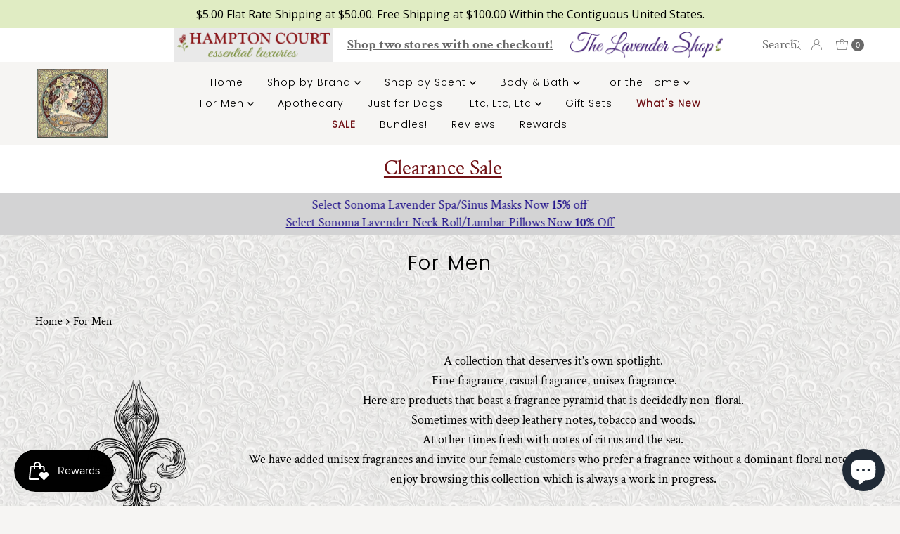

--- FILE ---
content_type: text/html; charset=utf-8
request_url: https://hamptonct.com/collections/for-men-1
body_size: 109407
content:
<!doctype html>
<html lang="en" class="no-js" lang="en">
  <head>
    <meta charset="utf-8">
    <meta name="viewport" content="width=device-width, initial-scale=1">

    <!-- Establish early connection to external domains -->
    <link rel="preconnect" href="https://cdn.shopify.com" crossorigin>
    <link rel="preconnect" href="https://fonts.shopify.com" crossorigin>
    <link rel="preconnect" href="https://monorail-edge.shopifysvc.com">
    <link rel="preconnect" href="//ajax.googleapis.com" crossorigin><!-- Preload onDomain stylesheets and script libraries -->
    <link rel="preload" href="//hamptonct.com/cdn/shop/t/24/assets/stylesheet.css?v=12540700391411329721755283242" as="style">
    <link rel="preload" as="font" href="//hamptonct.com/cdn/fonts/crimson_text/crimsontext_n4.a9a5f5ab47c6f5346e7cd274511a5d08c59fb906.woff2" type="font/woff2" crossorigin>
    <link rel="preload" as="font" href="//hamptonct.com/cdn/fonts/poppins/poppins_n3.05f58335c3209cce17da4f1f1ab324ebe2982441.woff2" type="font/woff2" crossorigin>
    <link rel="preload" as="font" href="//hamptonct.com/cdn/fonts/poppins/poppins_n3.05f58335c3209cce17da4f1f1ab324ebe2982441.woff2" type="font/woff2" crossorigin>
    <link rel="preload" href="//hamptonct.com/cdn/shop/t/24/assets/jquery.js?v=158417595810649192771701406471" as="script">
    <link rel="preload" href="//hamptonct.com/cdn/shop/t/24/assets/eventemitter3.min.js?v=27939738353326123541701322030" as="script">
    <link rel="preload" href="//hamptonct.com/cdn/shop/t/24/assets/theme.js?v=155958406617119713461701328172" as="script">
    <link rel="preload" href="//hamptonct.com/cdn/shop/t/24/assets/custom.js?v=151364822094149564421701407143" as="script">
    

    <link rel="shortcut icon" href="//hamptonct.com/cdn/shop/files/lavender.png?crop=center&height=32&v=1659473859&width=32" type="image/png">
    <link rel="canonical" href="https://hamptonct.com/collections/for-men-1">

    <title>
      For Men &ndash; Hampton Court Essential Luxuries &amp; The Lavender Shop
    </title>
    <meta name="description" content="A collection that deserves it&#39;s own spotlight.  Fine fragrance, casual fragrance, unisex fragrance. Here are products that boast a fragrance pyramid that is decidedly non-floral.  Sometimes with deep leathery notes, tobacco and woods.  At other times fresh with notes of citrus and the sea.  We have added unisex fragran">

    

  <meta property="og:type" content="website">
  <meta property="og:title" content="For Men">
  <meta property="og:url" content="https://hamptonct.com/collections/for-men-1">
  
    <meta property="og:description" content="A collection that deserves it&#39;s own spotlight.  Fine fragrance, casual fragrance, unisex fragrance. Here are products that boast a fragrance pyramid that is decidedly non-floral.  Sometimes with deep leathery notes, tobacco and woods.  At other times fresh with notes of citrus and the sea.  We have added unisex fragran">
  
  

<meta property="og:site_name" content="Hampton Court Essential Luxuries &amp; The Lavender Shop">



  <meta name="twitter:card" content="summary">


  <meta name="twitter:site" content="@">



    

    <style data-shopify>
:root {
    --main-family: "Crimson Text", serif;
    --main-weight: 400;
    --main-style: normal;
    --nav-family: Poppins, sans-serif;
    --nav-weight: 300;
    --nav-style: normal;
    --heading-family: Poppins, sans-serif;
    --heading-weight: 300;
    --heading-style: normal;

    --font-size: 18px;
    --h1-size: 28px;
    --h2-size: 26px;
    --h3-size: 22px;
    --nav-size: 14px;

    --announcement-background: #ffffff;
    --announcement-text: #696969;
    --header-background: #f6f5f3;
    --header-text: #393939;
    --nav-color: #000000;
    --nav-hover-link-color: #711216;
    --nav-hover-accent-color: #711216;
    --nav-dropdown-text: #000000;
    --nav-dropdown-background: #ededed;
    --mobile-header-background: #f6f5f3;
    --mobile-header-text: #393939;
    --background: #f6f5f3;
    --text-color: #000000;
    --sale-color: #711216;
    --so-color: #efa739;
    --new-color: #28323c;
    --dotted-color: #711216;
    --review-stars: #efa739;
    --secondary-color: rgba(0,0,0,0);
    --section-heading-text: #000000;
    --section-heading-primary: rgba(0,0,0,0);
    --section-heading-primary-hover: rgba(0,0,0,0);
    --section-heading-accent: rgba(0,0,0,0);
    --banner-text: #161616;
    --banner-caption-bg: #f6f5f3;
    --button-color: #711216;
    --button-text: #ffffff;
    --button-hover: #000000;
    --secondary-button-color: #000000;
    --secondary-button-text: #ffffff;
    --secondary-button-hover: #000000;
    --direction-color: #f4f4f4;
    --direction-background: #161616;
    --direction-hover: #711216;
    --swatch-color: #000000;
    --swatch-background: #ffffff;
    --swatch-border: #000000;
    --swatch-selected-color: #ffffff;
    --swatch-selected-background: #711216;
    --swatch-selected-border: #711216;
    --footer-background: rgba(0,0,0,0);
    --footer-text: #000000;
    --footer-icons: #711216;

    --header-border-width: 100%;
    --header-border-weight: 0px;
    --header-border-style: solid;
    --free-shipping-bg: #f6f5f3;
    --free-shipping-text: #000000;
    --keyboard-focus: #747474;
    --focus-border-style: solid;
    --focus-border-weight: 1px;

    --error-msg-dark: #e81000;
    --error-msg-light: #ffeae8;
    --success-msg-dark: #007f5f;
    --success-msg-light: #e5fff8;

    --select-arrow-bg: url(//hamptonct.com/cdn/shop/t/24/assets/select-arrow.png?v=112595941721225094991701322030);
    --icon-border-color: #e6e6e6;
    --product-align: left;

    --color-body-text: var(--text-color);
    --color-body: var(--background);
    --color-bg: var(--background);
    --color-filter-size: 18px;

    --star-active: rgb(0, 0, 0);
    --star-inactive: rgb(204, 204, 204);

    --section-background: #f6f5f3;
    --section-overlay-color: 0, 0, 0;
    --section-overlay-opacity: 0;
    --section-button-size: 18px;;
    --desktop-section-height: ;
    --mobile-section-height: ;


  }
  @media (max-width: 740px) {
  :root {
    --font-size: calc(18px - (18px * 0.15));
    --nav-size: calc(14px - (14px * 0.15));
    --h1-size: calc(28px - (28px * 0.15));
    --h2-size: calc(26px - (26px * 0.15));
    --h3-size: calc(22px - (22px * 0.15));
    --section-button-size: calc(18px - (18px * 0.15));
  }
}
</style>


    <link rel="stylesheet" href="//hamptonct.com/cdn/shop/t/24/assets/stylesheet.css?v=12540700391411329721755283242" type="text/css">
    <link rel="stylesheet" href="//hamptonct.com/cdn/shop/t/24/assets/custom.css?v=89692313519482249681755283126" type="text/css">

    <style>
        @font-face {
  font-family: "Crimson Text";
  font-weight: 400;
  font-style: normal;
  font-display: swap;
  src: url("//hamptonct.com/cdn/fonts/crimson_text/crimsontext_n4.a9a5f5ab47c6f5346e7cd274511a5d08c59fb906.woff2") format("woff2"),
       url("//hamptonct.com/cdn/fonts/crimson_text/crimsontext_n4.e89f2f0678223181d995b90850b6894b928b2f96.woff") format("woff");
}

        @font-face {
  font-family: Poppins;
  font-weight: 300;
  font-style: normal;
  font-display: swap;
  src: url("//hamptonct.com/cdn/fonts/poppins/poppins_n3.05f58335c3209cce17da4f1f1ab324ebe2982441.woff2") format("woff2"),
       url("//hamptonct.com/cdn/fonts/poppins/poppins_n3.6971368e1f131d2c8ff8e3a44a36b577fdda3ff5.woff") format("woff");
}

        @font-face {
  font-family: Poppins;
  font-weight: 300;
  font-style: normal;
  font-display: swap;
  src: url("//hamptonct.com/cdn/fonts/poppins/poppins_n3.05f58335c3209cce17da4f1f1ab324ebe2982441.woff2") format("woff2"),
       url("//hamptonct.com/cdn/fonts/poppins/poppins_n3.6971368e1f131d2c8ff8e3a44a36b577fdda3ff5.woff") format("woff");
}

        @font-face {
  font-family: "Crimson Text";
  font-weight: 700;
  font-style: normal;
  font-display: swap;
  src: url("//hamptonct.com/cdn/fonts/crimson_text/crimsontext_n7.5076cbe6a44b52f4358c84024d5c6b6585f79aea.woff2") format("woff2"),
       url("//hamptonct.com/cdn/fonts/crimson_text/crimsontext_n7.8f5260d5ac57189dddbd2e97988d8f2e202b595b.woff") format("woff");
}

        @font-face {
  font-family: "Crimson Text";
  font-weight: 400;
  font-style: italic;
  font-display: swap;
  src: url("//hamptonct.com/cdn/fonts/crimson_text/crimsontext_i4.ea961043037945875bf37df9b6f6bf968be445ba.woff2") format("woff2"),
       url("//hamptonct.com/cdn/fonts/crimson_text/crimsontext_i4.7938dd4c556b9b9430c9ff6e18ae066c8e9db49b.woff") format("woff");
}

        @font-face {
  font-family: "Crimson Text";
  font-weight: 700;
  font-style: italic;
  font-display: swap;
  src: url("//hamptonct.com/cdn/fonts/crimson_text/crimsontext_i7.59b5c9ce57c35b127dcd012fffb521c55608d985.woff2") format("woff2"),
       url("//hamptonct.com/cdn/fonts/crimson_text/crimsontext_i7.17faaee45ed99fd118ae07fca5c33c7a095bcb6d.woff") format("woff");
}


      body {
        	
          background-image:url(//hamptonct.com/cdn/shop/files/Hamptons_Homepage_sq_img_sections_800_x_800_px_323b26ae-0420-46df-bcd8-6dbac4e762be.png?v=1686689078);
          background-repeat: repeat;
          background-position:center;
          background-size:auto;
          
      }
    </style>

    <script>window.performance && window.performance.mark && window.performance.mark('shopify.content_for_header.start');</script><meta name="google-site-verification" content="yMQtUbuLvO09h8t5nbm0DHEmTNuCReMh-wGGRCZBkYo">
<meta name="facebook-domain-verification" content="mzebr7mttbedcso97d551239qar1bo">
<meta name="facebook-domain-verification" content="oi2an66nyenxrecl8r1ffnowl6ect6">
<meta id="shopify-digital-wallet" name="shopify-digital-wallet" content="/15205262/digital_wallets/dialog">
<meta name="shopify-checkout-api-token" content="81382cb4be0b65709b1efd32844b9b9c">
<meta id="in-context-paypal-metadata" data-shop-id="15205262" data-venmo-supported="false" data-environment="production" data-locale="en_US" data-paypal-v4="true" data-currency="USD">
<link rel="alternate" type="application/atom+xml" title="Feed" href="/collections/for-men-1.atom" />
<link rel="next" href="/collections/for-men-1?page=2">
<link rel="alternate" hreflang="x-default" href="https://hamptonct.com/collections/for-men-1">
<link rel="alternate" hreflang="en" href="https://hamptonct.com/collections/for-men-1">
<link rel="alternate" hreflang="de" href="https://hamptonct.com/de/collections/for-men-1">
<link rel="alternate" hreflang="fr" href="https://hamptonct.com/fr/collections/for-men-1">
<link rel="alternate" hreflang="it" href="https://hamptonct.com/it/collections/for-men-1">
<link rel="alternate" type="application/json+oembed" href="https://hamptonct.com/collections/for-men-1.oembed">
<script async="async" src="/checkouts/internal/preloads.js?locale=en-US"></script>
<link rel="preconnect" href="https://shop.app" crossorigin="anonymous">
<script async="async" src="https://shop.app/checkouts/internal/preloads.js?locale=en-US&shop_id=15205262" crossorigin="anonymous"></script>
<script id="apple-pay-shop-capabilities" type="application/json">{"shopId":15205262,"countryCode":"US","currencyCode":"USD","merchantCapabilities":["supports3DS"],"merchantId":"gid:\/\/shopify\/Shop\/15205262","merchantName":"Hampton Court Essential Luxuries \u0026 The Lavender Shop","requiredBillingContactFields":["postalAddress","email","phone"],"requiredShippingContactFields":["postalAddress","email","phone"],"shippingType":"shipping","supportedNetworks":["visa","masterCard","amex","discover","elo","jcb"],"total":{"type":"pending","label":"Hampton Court Essential Luxuries \u0026 The Lavender Shop","amount":"1.00"},"shopifyPaymentsEnabled":true,"supportsSubscriptions":true}</script>
<script id="shopify-features" type="application/json">{"accessToken":"81382cb4be0b65709b1efd32844b9b9c","betas":["rich-media-storefront-analytics"],"domain":"hamptonct.com","predictiveSearch":true,"shopId":15205262,"locale":"en"}</script>
<script>var Shopify = Shopify || {};
Shopify.shop = "hampton-court-essential-luxuries.myshopify.com";
Shopify.locale = "en";
Shopify.currency = {"active":"USD","rate":"1.0"};
Shopify.country = "US";
Shopify.theme = {"name":"TLS HP | Gift checkbox on cart","id":163022700835,"schema_name":"Mr Parker","schema_version":"9.1.0","theme_store_id":567,"role":"main"};
Shopify.theme.handle = "null";
Shopify.theme.style = {"id":null,"handle":null};
Shopify.cdnHost = "hamptonct.com/cdn";
Shopify.routes = Shopify.routes || {};
Shopify.routes.root = "/";</script>
<script type="module">!function(o){(o.Shopify=o.Shopify||{}).modules=!0}(window);</script>
<script>!function(o){function n(){var o=[];function n(){o.push(Array.prototype.slice.apply(arguments))}return n.q=o,n}var t=o.Shopify=o.Shopify||{};t.loadFeatures=n(),t.autoloadFeatures=n()}(window);</script>
<script>
  window.ShopifyPay = window.ShopifyPay || {};
  window.ShopifyPay.apiHost = "shop.app\/pay";
  window.ShopifyPay.redirectState = null;
</script>
<script id="shop-js-analytics" type="application/json">{"pageType":"collection"}</script>
<script defer="defer" async type="module" src="//hamptonct.com/cdn/shopifycloud/shop-js/modules/v2/client.init-shop-cart-sync_BT-GjEfc.en.esm.js"></script>
<script defer="defer" async type="module" src="//hamptonct.com/cdn/shopifycloud/shop-js/modules/v2/chunk.common_D58fp_Oc.esm.js"></script>
<script defer="defer" async type="module" src="//hamptonct.com/cdn/shopifycloud/shop-js/modules/v2/chunk.modal_xMitdFEc.esm.js"></script>
<script type="module">
  await import("//hamptonct.com/cdn/shopifycloud/shop-js/modules/v2/client.init-shop-cart-sync_BT-GjEfc.en.esm.js");
await import("//hamptonct.com/cdn/shopifycloud/shop-js/modules/v2/chunk.common_D58fp_Oc.esm.js");
await import("//hamptonct.com/cdn/shopifycloud/shop-js/modules/v2/chunk.modal_xMitdFEc.esm.js");

  window.Shopify.SignInWithShop?.initShopCartSync?.({"fedCMEnabled":true,"windoidEnabled":true});

</script>
<script>
  window.Shopify = window.Shopify || {};
  if (!window.Shopify.featureAssets) window.Shopify.featureAssets = {};
  window.Shopify.featureAssets['shop-js'] = {"shop-cart-sync":["modules/v2/client.shop-cart-sync_DZOKe7Ll.en.esm.js","modules/v2/chunk.common_D58fp_Oc.esm.js","modules/v2/chunk.modal_xMitdFEc.esm.js"],"init-fed-cm":["modules/v2/client.init-fed-cm_B6oLuCjv.en.esm.js","modules/v2/chunk.common_D58fp_Oc.esm.js","modules/v2/chunk.modal_xMitdFEc.esm.js"],"shop-cash-offers":["modules/v2/client.shop-cash-offers_D2sdYoxE.en.esm.js","modules/v2/chunk.common_D58fp_Oc.esm.js","modules/v2/chunk.modal_xMitdFEc.esm.js"],"shop-login-button":["modules/v2/client.shop-login-button_QeVjl5Y3.en.esm.js","modules/v2/chunk.common_D58fp_Oc.esm.js","modules/v2/chunk.modal_xMitdFEc.esm.js"],"pay-button":["modules/v2/client.pay-button_DXTOsIq6.en.esm.js","modules/v2/chunk.common_D58fp_Oc.esm.js","modules/v2/chunk.modal_xMitdFEc.esm.js"],"shop-button":["modules/v2/client.shop-button_DQZHx9pm.en.esm.js","modules/v2/chunk.common_D58fp_Oc.esm.js","modules/v2/chunk.modal_xMitdFEc.esm.js"],"avatar":["modules/v2/client.avatar_BTnouDA3.en.esm.js"],"init-windoid":["modules/v2/client.init-windoid_CR1B-cfM.en.esm.js","modules/v2/chunk.common_D58fp_Oc.esm.js","modules/v2/chunk.modal_xMitdFEc.esm.js"],"init-shop-for-new-customer-accounts":["modules/v2/client.init-shop-for-new-customer-accounts_C_vY_xzh.en.esm.js","modules/v2/client.shop-login-button_QeVjl5Y3.en.esm.js","modules/v2/chunk.common_D58fp_Oc.esm.js","modules/v2/chunk.modal_xMitdFEc.esm.js"],"init-shop-email-lookup-coordinator":["modules/v2/client.init-shop-email-lookup-coordinator_BI7n9ZSv.en.esm.js","modules/v2/chunk.common_D58fp_Oc.esm.js","modules/v2/chunk.modal_xMitdFEc.esm.js"],"init-shop-cart-sync":["modules/v2/client.init-shop-cart-sync_BT-GjEfc.en.esm.js","modules/v2/chunk.common_D58fp_Oc.esm.js","modules/v2/chunk.modal_xMitdFEc.esm.js"],"shop-toast-manager":["modules/v2/client.shop-toast-manager_DiYdP3xc.en.esm.js","modules/v2/chunk.common_D58fp_Oc.esm.js","modules/v2/chunk.modal_xMitdFEc.esm.js"],"init-customer-accounts":["modules/v2/client.init-customer-accounts_D9ZNqS-Q.en.esm.js","modules/v2/client.shop-login-button_QeVjl5Y3.en.esm.js","modules/v2/chunk.common_D58fp_Oc.esm.js","modules/v2/chunk.modal_xMitdFEc.esm.js"],"init-customer-accounts-sign-up":["modules/v2/client.init-customer-accounts-sign-up_iGw4briv.en.esm.js","modules/v2/client.shop-login-button_QeVjl5Y3.en.esm.js","modules/v2/chunk.common_D58fp_Oc.esm.js","modules/v2/chunk.modal_xMitdFEc.esm.js"],"shop-follow-button":["modules/v2/client.shop-follow-button_CqMgW2wH.en.esm.js","modules/v2/chunk.common_D58fp_Oc.esm.js","modules/v2/chunk.modal_xMitdFEc.esm.js"],"checkout-modal":["modules/v2/client.checkout-modal_xHeaAweL.en.esm.js","modules/v2/chunk.common_D58fp_Oc.esm.js","modules/v2/chunk.modal_xMitdFEc.esm.js"],"shop-login":["modules/v2/client.shop-login_D91U-Q7h.en.esm.js","modules/v2/chunk.common_D58fp_Oc.esm.js","modules/v2/chunk.modal_xMitdFEc.esm.js"],"lead-capture":["modules/v2/client.lead-capture_BJmE1dJe.en.esm.js","modules/v2/chunk.common_D58fp_Oc.esm.js","modules/v2/chunk.modal_xMitdFEc.esm.js"],"payment-terms":["modules/v2/client.payment-terms_Ci9AEqFq.en.esm.js","modules/v2/chunk.common_D58fp_Oc.esm.js","modules/v2/chunk.modal_xMitdFEc.esm.js"]};
</script>
<script>(function() {
  var isLoaded = false;
  function asyncLoad() {
    if (isLoaded) return;
    isLoaded = true;
    var urls = ["\/\/cdn.shopify.com\/proxy\/66cd3d9cc6fe01434ba3279db19cb2fe1173b6f0b94285491af112b8facbb86d\/bingshoppingtool-t2app-prod.trafficmanager.net\/uet\/tracking_script?shop=hampton-court-essential-luxuries.myshopify.com\u0026sp-cache-control=cHVibGljLCBtYXgtYWdlPTkwMA","https:\/\/cdn.recovermycart.com\/scripts\/CartJS_v2.min.js?shop=hampton-court-essential-luxuries.myshopify.com\u0026shop=hampton-court-essential-luxuries.myshopify.com","https:\/\/cstt-app.herokuapp.com\/get_script\/8170053cf33111ecba27463bb7966d29.js?v=452240\u0026shop=hampton-court-essential-luxuries.myshopify.com","https:\/\/cdn.shopify.com\/s\/files\/1\/1520\/5262\/t\/17\/assets\/subscribe-it.js?v=1667238768\u0026shop=hampton-court-essential-luxuries.myshopify.com","\/\/swymv3free-01.azureedge.net\/code\/swym-shopify.js?shop=hampton-court-essential-luxuries.myshopify.com","\/\/cool-image-magnifier.product-image-zoom.com\/js\/core\/main.min.js?timestamp=1701473710\u0026shop=hampton-court-essential-luxuries.myshopify.com","https:\/\/cdn.hextom.com\/js\/quickannouncementbar.js?shop=hampton-court-essential-luxuries.myshopify.com","https:\/\/cdn.shopify.com\/s\/files\/1\/1520\/5262\/t\/24\/assets\/affirmShopify.js?v=1744044961\u0026shop=hampton-court-essential-luxuries.myshopify.com","https:\/\/api.fastbundle.co\/scripts\/src.js?shop=hampton-court-essential-luxuries.myshopify.com","https:\/\/api.fastbundle.co\/scripts\/script_tag.js?shop=hampton-court-essential-luxuries.myshopify.com","https:\/\/trusticon.shopbooster.co\/integration\/shopify\/js\/script.js?shop=hampton-court-essential-luxuries.myshopify.com"];
    for (var i = 0; i < urls.length; i++) {
      var s = document.createElement('script');
      s.type = 'text/javascript';
      s.async = true;
      s.src = urls[i];
      var x = document.getElementsByTagName('script')[0];
      x.parentNode.insertBefore(s, x);
    }
  };
  if(window.attachEvent) {
    window.attachEvent('onload', asyncLoad);
  } else {
    window.addEventListener('load', asyncLoad, false);
  }
})();</script>
<script id="__st">var __st={"a":15205262,"offset":-28800,"reqid":"17a1ef3b-31fb-429d-8b31-c03670ce23cf-1769310798","pageurl":"hamptonct.com\/collections\/for-men-1","u":"6a5895915639","p":"collection","rtyp":"collection","rid":428496486691};</script>
<script>window.ShopifyPaypalV4VisibilityTracking = true;</script>
<script id="captcha-bootstrap">!function(){'use strict';const t='contact',e='account',n='new_comment',o=[[t,t],['blogs',n],['comments',n],[t,'customer']],c=[[e,'customer_login'],[e,'guest_login'],[e,'recover_customer_password'],[e,'create_customer']],r=t=>t.map((([t,e])=>`form[action*='/${t}']:not([data-nocaptcha='true']) input[name='form_type'][value='${e}']`)).join(','),a=t=>()=>t?[...document.querySelectorAll(t)].map((t=>t.form)):[];function s(){const t=[...o],e=r(t);return a(e)}const i='password',u='form_key',d=['recaptcha-v3-token','g-recaptcha-response','h-captcha-response',i],f=()=>{try{return window.sessionStorage}catch{return}},m='__shopify_v',_=t=>t.elements[u];function p(t,e,n=!1){try{const o=window.sessionStorage,c=JSON.parse(o.getItem(e)),{data:r}=function(t){const{data:e,action:n}=t;return t[m]||n?{data:e,action:n}:{data:t,action:n}}(c);for(const[e,n]of Object.entries(r))t.elements[e]&&(t.elements[e].value=n);n&&o.removeItem(e)}catch(o){console.error('form repopulation failed',{error:o})}}const l='form_type',E='cptcha';function T(t){t.dataset[E]=!0}const w=window,h=w.document,L='Shopify',v='ce_forms',y='captcha';let A=!1;((t,e)=>{const n=(g='f06e6c50-85a8-45c8-87d0-21a2b65856fe',I='https://cdn.shopify.com/shopifycloud/storefront-forms-hcaptcha/ce_storefront_forms_captcha_hcaptcha.v1.5.2.iife.js',D={infoText:'Protected by hCaptcha',privacyText:'Privacy',termsText:'Terms'},(t,e,n)=>{const o=w[L][v],c=o.bindForm;if(c)return c(t,g,e,D).then(n);var r;o.q.push([[t,g,e,D],n]),r=I,A||(h.body.append(Object.assign(h.createElement('script'),{id:'captcha-provider',async:!0,src:r})),A=!0)});var g,I,D;w[L]=w[L]||{},w[L][v]=w[L][v]||{},w[L][v].q=[],w[L][y]=w[L][y]||{},w[L][y].protect=function(t,e){n(t,void 0,e),T(t)},Object.freeze(w[L][y]),function(t,e,n,w,h,L){const[v,y,A,g]=function(t,e,n){const i=e?o:[],u=t?c:[],d=[...i,...u],f=r(d),m=r(i),_=r(d.filter((([t,e])=>n.includes(e))));return[a(f),a(m),a(_),s()]}(w,h,L),I=t=>{const e=t.target;return e instanceof HTMLFormElement?e:e&&e.form},D=t=>v().includes(t);t.addEventListener('submit',(t=>{const e=I(t);if(!e)return;const n=D(e)&&!e.dataset.hcaptchaBound&&!e.dataset.recaptchaBound,o=_(e),c=g().includes(e)&&(!o||!o.value);(n||c)&&t.preventDefault(),c&&!n&&(function(t){try{if(!f())return;!function(t){const e=f();if(!e)return;const n=_(t);if(!n)return;const o=n.value;o&&e.removeItem(o)}(t);const e=Array.from(Array(32),(()=>Math.random().toString(36)[2])).join('');!function(t,e){_(t)||t.append(Object.assign(document.createElement('input'),{type:'hidden',name:u})),t.elements[u].value=e}(t,e),function(t,e){const n=f();if(!n)return;const o=[...t.querySelectorAll(`input[type='${i}']`)].map((({name:t})=>t)),c=[...d,...o],r={};for(const[a,s]of new FormData(t).entries())c.includes(a)||(r[a]=s);n.setItem(e,JSON.stringify({[m]:1,action:t.action,data:r}))}(t,e)}catch(e){console.error('failed to persist form',e)}}(e),e.submit())}));const S=(t,e)=>{t&&!t.dataset[E]&&(n(t,e.some((e=>e===t))),T(t))};for(const o of['focusin','change'])t.addEventListener(o,(t=>{const e=I(t);D(e)&&S(e,y())}));const B=e.get('form_key'),M=e.get(l),P=B&&M;t.addEventListener('DOMContentLoaded',(()=>{const t=y();if(P)for(const e of t)e.elements[l].value===M&&p(e,B);[...new Set([...A(),...v().filter((t=>'true'===t.dataset.shopifyCaptcha))])].forEach((e=>S(e,t)))}))}(h,new URLSearchParams(w.location.search),n,t,e,['guest_login'])})(!1,!0)}();</script>
<script integrity="sha256-4kQ18oKyAcykRKYeNunJcIwy7WH5gtpwJnB7kiuLZ1E=" data-source-attribution="shopify.loadfeatures" defer="defer" src="//hamptonct.com/cdn/shopifycloud/storefront/assets/storefront/load_feature-a0a9edcb.js" crossorigin="anonymous"></script>
<script crossorigin="anonymous" defer="defer" src="//hamptonct.com/cdn/shopifycloud/storefront/assets/shopify_pay/storefront-65b4c6d7.js?v=20250812"></script>
<script data-source-attribution="shopify.dynamic_checkout.dynamic.init">var Shopify=Shopify||{};Shopify.PaymentButton=Shopify.PaymentButton||{isStorefrontPortableWallets:!0,init:function(){window.Shopify.PaymentButton.init=function(){};var t=document.createElement("script");t.src="https://hamptonct.com/cdn/shopifycloud/portable-wallets/latest/portable-wallets.en.js",t.type="module",document.head.appendChild(t)}};
</script>
<script data-source-attribution="shopify.dynamic_checkout.buyer_consent">
  function portableWalletsHideBuyerConsent(e){var t=document.getElementById("shopify-buyer-consent"),n=document.getElementById("shopify-subscription-policy-button");t&&n&&(t.classList.add("hidden"),t.setAttribute("aria-hidden","true"),n.removeEventListener("click",e))}function portableWalletsShowBuyerConsent(e){var t=document.getElementById("shopify-buyer-consent"),n=document.getElementById("shopify-subscription-policy-button");t&&n&&(t.classList.remove("hidden"),t.removeAttribute("aria-hidden"),n.addEventListener("click",e))}window.Shopify?.PaymentButton&&(window.Shopify.PaymentButton.hideBuyerConsent=portableWalletsHideBuyerConsent,window.Shopify.PaymentButton.showBuyerConsent=portableWalletsShowBuyerConsent);
</script>
<script data-source-attribution="shopify.dynamic_checkout.cart.bootstrap">document.addEventListener("DOMContentLoaded",(function(){function t(){return document.querySelector("shopify-accelerated-checkout-cart, shopify-accelerated-checkout")}if(t())Shopify.PaymentButton.init();else{new MutationObserver((function(e,n){t()&&(Shopify.PaymentButton.init(),n.disconnect())})).observe(document.body,{childList:!0,subtree:!0})}}));
</script>
<script id='scb4127' type='text/javascript' async='' src='https://hamptonct.com/cdn/shopifycloud/privacy-banner/storefront-banner.js'></script><link id="shopify-accelerated-checkout-styles" rel="stylesheet" media="screen" href="https://hamptonct.com/cdn/shopifycloud/portable-wallets/latest/accelerated-checkout-backwards-compat.css" crossorigin="anonymous">
<style id="shopify-accelerated-checkout-cart">
        #shopify-buyer-consent {
  margin-top: 1em;
  display: inline-block;
  width: 100%;
}

#shopify-buyer-consent.hidden {
  display: none;
}

#shopify-subscription-policy-button {
  background: none;
  border: none;
  padding: 0;
  text-decoration: underline;
  font-size: inherit;
  cursor: pointer;
}

#shopify-subscription-policy-button::before {
  box-shadow: none;
}

      </style>

<script>window.performance && window.performance.mark && window.performance.mark('shopify.content_for_header.end');</script>
    

    
    <script type="text/javascript">
  window.Rivo = window.Rivo || {};
  window.Rivo.common = window.Rivo.common || {};
  window.Rivo.common.shop = {
    permanent_domain: 'hampton-court-essential-luxuries.myshopify.com',
    currency: "USD",
    money_format: "${{amount}}",
    id: 15205262
  };
  

  window.Rivo.common.template = 'collection';
  window.Rivo.common.cart = {};
  window.Rivo.common.vapid_public_key = "BJuXCmrtTK335SuczdNVYrGVtP_WXn4jImChm49st7K7z7e8gxSZUKk4DhUpk8j2Xpiw5G4-ylNbMKLlKkUEU98=";
  window.Rivo.global_config = {"asset_urls":{"loy":{"api_js":"https:\/\/cdn.shopify.com\/s\/files\/1\/0194\/1736\/6592\/t\/1\/assets\/ba_rivo_api.js?v=1701355554","init_js":"https:\/\/cdn.shopify.com\/s\/files\/1\/0194\/1736\/6592\/t\/1\/assets\/ba_loy_init.js?v=1701355545","referrals_js":"https:\/\/cdn.shopify.com\/s\/files\/1\/0194\/1736\/6592\/t\/1\/assets\/ba_loy_referrals.js?v=1701355550","referrals_css":"https:\/\/cdn.shopify.com\/s\/files\/1\/0194\/1736\/6592\/t\/1\/assets\/ba_loy_referrals.css?v=1700287043","widget_js":"https:\/\/cdn.shopify.com\/s\/files\/1\/0194\/1736\/6592\/t\/1\/assets\/ba_loy_widget.js?v=1701355547","widget_css":"https:\/\/cdn.shopify.com\/s\/files\/1\/0194\/1736\/6592\/t\/1\/assets\/ba_loy_widget.css?v=1692840875","page_init_js":"https:\/\/cdn.shopify.com\/s\/files\/1\/0194\/1736\/6592\/t\/1\/assets\/ba_loy_page_init.js?v=1701355548","page_widget_js":"https:\/\/cdn.shopify.com\/s\/files\/1\/0194\/1736\/6592\/t\/1\/assets\/ba_loy_page_widget.js?v=1701355549","page_widget_css":"https:\/\/cdn.shopify.com\/s\/files\/1\/0194\/1736\/6592\/t\/1\/assets\/ba_loy_page.css?v=1693059047","page_preview_js":"\/assets\/msg\/loy_page_preview.js"},"rev":{"init_js":"https:\/\/cdn.shopify.com\/s\/files\/1\/0194\/1736\/6592\/t\/1\/assets\/ba_rev_init.js?v=1696816761","display_js":"https:\/\/cdn.shopify.com\/s\/files\/1\/0194\/1736\/6592\/t\/1\/assets\/ba_rev_display.js?v=1696816764","modal_js":"https:\/\/cdn.shopify.com\/s\/files\/1\/0194\/1736\/6592\/t\/1\/assets\/ba_rev_modal.js?v=1696816762","widget_css":"https:\/\/cdn.shopify.com\/s\/files\/1\/0194\/1736\/6592\/t\/1\/assets\/ba_rev_widget.css?v=1680320455","modal_css":"https:\/\/cdn.shopify.com\/s\/files\/1\/0194\/1736\/6592\/t\/1\/assets\/ba_rev_modal.css?v=1680295707"},"pu":{"init_js":"https:\/\/cdn.shopify.com\/s\/files\/1\/0194\/1736\/6592\/t\/1\/assets\/ba_pu_init.js?v=1635877170"},"widgets":{"init_js":"https:\/\/cdn.shopify.com\/s\/files\/1\/0194\/1736\/6592\/t\/1\/assets\/ba_widget_init.js?v=1693880958","modal_js":"https:\/\/cdn.shopify.com\/s\/files\/1\/0194\/1736\/6592\/t\/1\/assets\/ba_widget_modal.js?v=1693880960","modal_css":"https:\/\/cdn.shopify.com\/s\/files\/1\/0194\/1736\/6592\/t\/1\/assets\/ba_widget_modal.css?v=1654723622"},"forms":{"init_js":"https:\/\/cdn.shopify.com\/s\/files\/1\/0194\/1736\/6592\/t\/1\/assets\/ba_forms_init.js?v=1701355552","widget_js":"https:\/\/cdn.shopify.com\/s\/files\/1\/0194\/1736\/6592\/t\/1\/assets\/ba_forms_widget.js?v=1701355553","forms_css":"https:\/\/cdn.shopify.com\/s\/files\/1\/0194\/1736\/6592\/t\/1\/assets\/ba_forms.css?v=1691714518"},"global":{"helper_js":"https:\/\/cdn.shopify.com\/s\/files\/1\/0194\/1736\/6592\/t\/1\/assets\/ba_tracking.js?v=1680229884"}},"proxy_paths":{"pop":"\/apps\/ba-pop","app_metrics":"\/apps\/ba-pop\/app_metrics","push_subscription":"\/apps\/ba-pop\/push"},"aat":["pop"],"pv":false,"sts":false,"bam":true,"batc":true,"base_money_format":"${{amount}}","online_store_version":2,"loy_js_api_enabled":false,"shop":{"name":"Hampton Court Essential Luxuries \u0026 The Lavender Shop","domain":"hamptonct.com"}};

  




    window.Rivo.widgets_config = {"id":35984,"active":false,"frequency_limit_amount":2,"frequency_limit_time_unit":"weeks","background_image":{"position":"none","widget_background_preview_url":""},"initial_state":{"body":"Plus, join the rewards program and get 200 points you can use today with your 10% first-order discount!\r\nYour code will appear upon submission of your email. \r\nPLEASE copy the code for use at Checkout. ","title":"Sign up and receive 10% off your first order of $50.00!","cta_text":"Claim your Discount Code Here!","show_email":"true","action_text":"Saving...","footer_text":"You are signing up to receive communication via email and can unsubscribe at any time.","dismiss_text":"No thanks","email_placeholder":"Email Address","phone_placeholder":"Phone Number"},"success_state":{"body":"Thanks for subscribing. Copy your DISCOUNT CODE here. \r\nShipping is determined after the discount code is applied. ","title":"Gift Code Unlocked 🎉","cta_text":"Continue shopping","cta_action":"dismiss","redirect_url":"","open_url_new_tab":"false"},"closed_state":{"action":"close_widget","font_size":"15","action_text":"GET 15% OFF","display_offset":"300","display_position":"left"},"error_state":{"submit_error":"Sorry, please try again later","invalid_email":"Please enter valid email address!","error_subscribing":"Error subscribing, try again later","already_registered":"You have already registered","invalid_phone_number":"Please enter valid phone number!"},"trigger":{"action":"on_timer","delay_in_seconds":"5"},"colors":{"link_color":"#4FC3F7","sticky_bar_bg":"#eceff1","cta_font_color":"#fff","body_font_color":"#000","sticky_bar_text":"#000000","background_color":"#fff","error_text_color":"#ff2626","title_font_color":"#000","footer_font_color":"#bbb","dismiss_font_color":"#bbb","cta_background_color":"#9abba6","sticky_coupon_bar_bg":"#ffffff","error_text_background":"","sticky_coupon_bar_text":"#000000"},"sticky_coupon_bar":{"enabled":"true","message":"Don't forget to COPY your code to use at CHECKOUT!"},"display_style":{"font":"Helvetica","size":"regular","align":"center"},"dismissable":true,"has_background":false,"opt_in_channels":["email"],"rules":[{"id":16140,"widget_id":35984,"property":"url","operator":"is_homepage","position":1,"value":"homepage","boolean_connector":"AND","arguments":{},"created_at":"2022-09-08T21:55:39.758Z","updated_at":"2025-06-23T19:19:42.875Z"},{"id":16141,"widget_id":35984,"property":"url","operator":"contains","position":2,"value":"\/pages\/the-lavender-shop-homepage","boolean_connector":"AND","arguments":{},"created_at":"2022-09-08T21:55:40.089Z","updated_at":"2025-06-23T19:19:43.138Z"}],"widget_css":".powered_by_rivo{\n  display: none;\n}\n.ba_widget_main_design {\n  background: #fff;\n}\n.ba_widget_content{text-align: center}\n.ba_widget_parent{\n  font-family: Helvetica;\n}\n.ba_widget_parent.background{\n}\n.ba_widget_left_content{\n}\n.ba_widget_right_content{\n}\n#ba_widget_cta_button:disabled{\n  background: #9abba6cc;\n}\n#ba_widget_cta_button{\n  background: #9abba6;\n  color: #fff;\n}\n#ba_widget_cta_button:after {\n  background: #9abba6e0;\n}\n.ba_initial_state_title, .ba_success_state_title{\n  color: #000;\n}\n.ba_initial_state_body, .ba_success_state_body{\n  color: #000;\n}\n.ba_initial_state_dismiss_text{\n  color: #bbb;\n}\n.ba_initial_state_footer_text, .ba_initial_state_sms_agreement{\n  color: #bbb;\n}\n.ba_widget_error{\n  color: #ff2626;\n  background: ;\n}\n.ba_link_color{\n  color: #4FC3F7;\n}\n","custom_css":null,"logo":null};

</script>


<script type="text/javascript">
  

  //Global snippet for Rivo
  //this is updated automatically - do not edit manually.

  function loadScript(src, defer, done) {
    var js = document.createElement('script');
    js.src = src;
    js.defer = defer;
    js.onload = function(){done();};
    js.onerror = function(){
      done(new Error('Failed to load script ' + src));
    };
    document.head.appendChild(js);
  }

  function browserSupportsAllFeatures() {
    return window.Promise && window.fetch && window.Symbol;
  }

  if (browserSupportsAllFeatures()) {
    main();
  } else {
    loadScript('https://polyfill-fastly.net/v3/polyfill.min.js?features=Promise,fetch', true, main);
  }

  function loadAppScripts(){
     if (window.Rivo.global_config.aat.includes("loy")){
      loadScript(window.Rivo.global_config.asset_urls.loy.init_js, true, function(){});
     }

     if (window.Rivo.global_config.aat.includes("rev")){
      loadScript(window.Rivo.global_config.asset_urls.rev.init_js, true, function(){});
     }

     if (window.Rivo.global_config.aat.includes("pu")){
      loadScript(window.Rivo.global_config.asset_urls.pu.init_js, true, function(){});
     }

     if (window.Rivo.global_config.aat.includes("pop") || window.Rivo.global_config.aat.includes("pu")){
      loadScript(window.Rivo.global_config.asset_urls.widgets.init_js, true, function(){});
     }
  }

  function main(err) {
    loadScript(window.Rivo.global_config.asset_urls.global.helper_js, false, loadAppScripts);
  }
</script>

    <meta name="p:domain_verify" content="41e26beb0e4ba78239b991b6e3b29408"/>
<!-- BEGIN MerchantWidget Code -->

<script id='merchantWidgetScript'

        src="https://www.gstatic.com/shopping/merchant/merchantwidget.js"

        defer>

</script>

<script type="text/javascript">

  merchantWidgetScript.addEventListener('load', function () {

    merchantwidget.start({

     position: 'RIGHT_BOTTOM',
     sideMargin: 72,
     bottomMargin: 7,
     mobileSideMargin: 72,
     mobileBottomMargin: 7
   });

  });

</script>

<!-- END MerchantWidget Code -->
  <!-- BEGIN app block: shopify://apps/fbp-fast-bundle/blocks/fast_bundle/9e87fbe2-9041-4c23-acf5-322413994cef -->
  <!-- BEGIN app snippet: fast_bundle -->




<script>
    if (Math.random() < 0.05) {
      window.FastBundleRenderTimestamp = Date.now();
    }
    const newBaseUrl = 'https://sdk.fastbundle.co'
    const apiURL = 'https://api.fastbundle.co'
    const rbrAppUrl = `${newBaseUrl}/{version}/main.min.js`
    const rbrVendorUrl = `${newBaseUrl}/{version}/vendor.js`
    const rbrCartUrl = `${apiURL}/scripts/cart.js`
    const rbrStyleUrl = `${newBaseUrl}/{version}/main.min.css`

    const legacyRbrAppUrl = `${apiURL}/react-src/static/js/main.min.js`
    const legacyRbrStyleUrl = `${apiURL}/react-src/static/css/main.min.css`

    const previousScriptLoaded = Boolean(document.querySelectorAll(`script[src*="${newBaseUrl}"]`).length)
    const previousLegacyScriptLoaded = Boolean(document.querySelectorAll(`script[src*="${legacyRbrAppUrl}"]`).length)

    if (!(previousScriptLoaded || previousLegacyScriptLoaded)) {
        const FastBundleConf = {"enable_bap_modal":false,"frontend_version":"1.22.09","storefront_record_submitted":true,"use_shopify_prices":false,"currencies":[{"id":1570159626,"code":"AED","conversion_fee":1.0,"roundup_number":0.0,"rounding_enabled":true},{"id":1570159627,"code":"ALL","conversion_fee":1.0,"roundup_number":0.0,"rounding_enabled":true},{"id":1570159628,"code":"AMD","conversion_fee":1.0,"roundup_number":0.0,"rounding_enabled":true},{"id":1570159629,"code":"ANG","conversion_fee":1.0,"roundup_number":0.0,"rounding_enabled":true},{"id":1570159630,"code":"AUD","conversion_fee":1.0,"roundup_number":0.0,"rounding_enabled":true},{"id":1570159631,"code":"AWG","conversion_fee":1.0,"roundup_number":0.0,"rounding_enabled":true},{"id":1570159632,"code":"AZN","conversion_fee":1.0,"roundup_number":0.0,"rounding_enabled":true},{"id":1570159633,"code":"BAM","conversion_fee":1.0,"roundup_number":0.0,"rounding_enabled":true},{"id":1570159634,"code":"BBD","conversion_fee":1.0,"roundup_number":0.0,"rounding_enabled":true},{"id":1570159635,"code":"BDT","conversion_fee":1.0,"roundup_number":0.0,"rounding_enabled":true},{"id":1570159636,"code":"BND","conversion_fee":1.0,"roundup_number":0.0,"rounding_enabled":true},{"id":1570159637,"code":"BOB","conversion_fee":1.0,"roundup_number":0.0,"rounding_enabled":true},{"id":1570159638,"code":"BSD","conversion_fee":1.0,"roundup_number":0.0,"rounding_enabled":true},{"id":1570159639,"code":"BWP","conversion_fee":1.0,"roundup_number":0.0,"rounding_enabled":true},{"id":1570159640,"code":"BZD","conversion_fee":1.0,"roundup_number":0.0,"rounding_enabled":true},{"id":1570159641,"code":"CAD","conversion_fee":1.0,"roundup_number":0.0,"rounding_enabled":true},{"id":1570159642,"code":"CHF","conversion_fee":1.0,"roundup_number":0.0,"rounding_enabled":true},{"id":1570159643,"code":"CNY","conversion_fee":1.0,"roundup_number":0.0,"rounding_enabled":true},{"id":1570159644,"code":"CRC","conversion_fee":1.0,"roundup_number":0.0,"rounding_enabled":true},{"id":1570159645,"code":"CVE","conversion_fee":1.0,"roundup_number":0.0,"rounding_enabled":true},{"id":1570159646,"code":"CZK","conversion_fee":1.0,"roundup_number":0.0,"rounding_enabled":true},{"id":1570159647,"code":"DJF","conversion_fee":1.0,"roundup_number":0.0,"rounding_enabled":true},{"id":1570159648,"code":"DKK","conversion_fee":1.0,"roundup_number":0.0,"rounding_enabled":true},{"id":1570159649,"code":"DOP","conversion_fee":1.0,"roundup_number":0.0,"rounding_enabled":true},{"id":1570159650,"code":"DZD","conversion_fee":1.0,"roundup_number":0.0,"rounding_enabled":true},{"id":1570159651,"code":"EGP","conversion_fee":1.0,"roundup_number":0.0,"rounding_enabled":true},{"id":1570159652,"code":"ETB","conversion_fee":1.0,"roundup_number":0.0,"rounding_enabled":true},{"id":1570159653,"code":"EUR","conversion_fee":1.0,"roundup_number":0.95,"rounding_enabled":true},{"id":1570159654,"code":"FJD","conversion_fee":1.0,"roundup_number":0.0,"rounding_enabled":true},{"id":1570159655,"code":"FKP","conversion_fee":1.0,"roundup_number":0.0,"rounding_enabled":true},{"id":1570159656,"code":"GBP","conversion_fee":1.0,"roundup_number":0.0,"rounding_enabled":true},{"id":1570159657,"code":"GMD","conversion_fee":1.0,"roundup_number":0.0,"rounding_enabled":true},{"id":1570159658,"code":"GNF","conversion_fee":1.0,"roundup_number":0.0,"rounding_enabled":true},{"id":1570159659,"code":"GTQ","conversion_fee":1.0,"roundup_number":0.0,"rounding_enabled":true},{"id":1570159660,"code":"GYD","conversion_fee":1.0,"roundup_number":0.0,"rounding_enabled":true},{"id":1570159661,"code":"HKD","conversion_fee":1.0,"roundup_number":0.0,"rounding_enabled":true},{"id":1570159662,"code":"HNL","conversion_fee":1.0,"roundup_number":0.0,"rounding_enabled":true},{"id":1570159663,"code":"HUF","conversion_fee":1.0,"roundup_number":0.0,"rounding_enabled":true},{"id":1570159664,"code":"IDR","conversion_fee":1.0,"roundup_number":0.0,"rounding_enabled":true},{"id":1570159665,"code":"ILS","conversion_fee":1.0,"roundup_number":0.0,"rounding_enabled":true},{"id":1570159666,"code":"INR","conversion_fee":1.0,"roundup_number":0.0,"rounding_enabled":true},{"id":1570159667,"code":"ISK","conversion_fee":1.0,"roundup_number":0.0,"rounding_enabled":true},{"id":1570159668,"code":"JMD","conversion_fee":1.0,"roundup_number":0.0,"rounding_enabled":true},{"id":1570159669,"code":"JPY","conversion_fee":1.0,"roundup_number":0.0,"rounding_enabled":true},{"id":1570159670,"code":"KES","conversion_fee":1.0,"roundup_number":0.0,"rounding_enabled":true},{"id":1570159671,"code":"KGS","conversion_fee":1.0,"roundup_number":0.0,"rounding_enabled":true},{"id":1570159672,"code":"KHR","conversion_fee":1.0,"roundup_number":0.0,"rounding_enabled":true},{"id":1570159673,"code":"KMF","conversion_fee":1.0,"roundup_number":0.0,"rounding_enabled":true},{"id":1570159674,"code":"KRW","conversion_fee":1.0,"roundup_number":0.0,"rounding_enabled":true},{"id":1570159675,"code":"KYD","conversion_fee":1.0,"roundup_number":0.0,"rounding_enabled":true},{"id":1570159676,"code":"KZT","conversion_fee":1.0,"roundup_number":0.0,"rounding_enabled":true},{"id":1570159677,"code":"LAK","conversion_fee":1.0,"roundup_number":0.0,"rounding_enabled":true},{"id":1570159678,"code":"LKR","conversion_fee":1.0,"roundup_number":0.0,"rounding_enabled":true},{"id":1570159679,"code":"MAD","conversion_fee":1.0,"roundup_number":0.0,"rounding_enabled":true},{"id":1570159680,"code":"MDL","conversion_fee":1.0,"roundup_number":0.0,"rounding_enabled":true},{"id":1570159681,"code":"MNT","conversion_fee":1.0,"roundup_number":0.0,"rounding_enabled":true},{"id":1570159682,"code":"MOP","conversion_fee":1.0,"roundup_number":0.0,"rounding_enabled":true},{"id":1570159683,"code":"MUR","conversion_fee":1.0,"roundup_number":0.0,"rounding_enabled":true},{"id":1570159684,"code":"MVR","conversion_fee":1.0,"roundup_number":0.0,"rounding_enabled":true},{"id":1570159685,"code":"MWK","conversion_fee":1.0,"roundup_number":0.0,"rounding_enabled":true},{"id":1570159686,"code":"MYR","conversion_fee":1.0,"roundup_number":0.0,"rounding_enabled":true},{"id":1570159687,"code":"NGN","conversion_fee":1.0,"roundup_number":0.0,"rounding_enabled":true},{"id":1570159688,"code":"NIO","conversion_fee":1.0,"roundup_number":0.0,"rounding_enabled":true},{"id":1570159689,"code":"NPR","conversion_fee":1.0,"roundup_number":0.0,"rounding_enabled":true},{"id":1570159690,"code":"NZD","conversion_fee":1.0,"roundup_number":0.0,"rounding_enabled":true},{"id":1570159691,"code":"PEN","conversion_fee":1.0,"roundup_number":0.0,"rounding_enabled":true},{"id":1570159692,"code":"PGK","conversion_fee":1.0,"roundup_number":0.0,"rounding_enabled":true},{"id":1570159693,"code":"PHP","conversion_fee":1.0,"roundup_number":0.0,"rounding_enabled":true},{"id":1570159694,"code":"PKR","conversion_fee":1.0,"roundup_number":0.0,"rounding_enabled":true},{"id":1570159695,"code":"PLN","conversion_fee":1.0,"roundup_number":0.0,"rounding_enabled":true},{"id":1570159696,"code":"PYG","conversion_fee":1.0,"roundup_number":0.0,"rounding_enabled":true},{"id":1570159697,"code":"QAR","conversion_fee":1.0,"roundup_number":0.0,"rounding_enabled":true},{"id":1570159698,"code":"RON","conversion_fee":1.0,"roundup_number":0.0,"rounding_enabled":true},{"id":1570159699,"code":"RSD","conversion_fee":1.0,"roundup_number":0.0,"rounding_enabled":true},{"id":1570159700,"code":"RWF","conversion_fee":1.0,"roundup_number":0.0,"rounding_enabled":true},{"id":1570159701,"code":"SAR","conversion_fee":1.0,"roundup_number":0.0,"rounding_enabled":true},{"id":1570159702,"code":"SBD","conversion_fee":1.0,"roundup_number":0.0,"rounding_enabled":true},{"id":1570159703,"code":"SEK","conversion_fee":1.0,"roundup_number":0.0,"rounding_enabled":true},{"id":1570159704,"code":"SGD","conversion_fee":1.0,"roundup_number":0.0,"rounding_enabled":true},{"id":1570159705,"code":"SLL","conversion_fee":1.0,"roundup_number":0.0,"rounding_enabled":true},{"id":1570159706,"code":"STD","conversion_fee":1.0,"roundup_number":0.0,"rounding_enabled":true},{"id":1570159707,"code":"THB","conversion_fee":1.0,"roundup_number":0.0,"rounding_enabled":true},{"id":1570159708,"code":"TOP","conversion_fee":1.0,"roundup_number":0.0,"rounding_enabled":true},{"id":1570159709,"code":"TTD","conversion_fee":1.0,"roundup_number":0.0,"rounding_enabled":true},{"id":1570159710,"code":"TWD","conversion_fee":1.0,"roundup_number":0.0,"rounding_enabled":true},{"id":1570159711,"code":"TZS","conversion_fee":1.0,"roundup_number":0.0,"rounding_enabled":true},{"id":1570159712,"code":"UGX","conversion_fee":1.0,"roundup_number":0.0,"rounding_enabled":true},{"id":1570159713,"code":"USD","conversion_fee":1.0,"roundup_number":0.0,"rounding_enabled":true},{"id":1570159714,"code":"UYU","conversion_fee":1.0,"roundup_number":0.0,"rounding_enabled":true},{"id":1570159715,"code":"UZS","conversion_fee":1.0,"roundup_number":0.0,"rounding_enabled":true},{"id":1570159716,"code":"VND","conversion_fee":1.0,"roundup_number":0.0,"rounding_enabled":true},{"id":1570159717,"code":"VUV","conversion_fee":1.0,"roundup_number":0.0,"rounding_enabled":true},{"id":1570159718,"code":"WST","conversion_fee":1.0,"roundup_number":0.0,"rounding_enabled":true},{"id":1570159719,"code":"XAF","conversion_fee":1.0,"roundup_number":0.0,"rounding_enabled":true},{"id":1570159720,"code":"XCD","conversion_fee":1.0,"roundup_number":0.0,"rounding_enabled":true},{"id":1570159721,"code":"XOF","conversion_fee":1.0,"roundup_number":0.0,"rounding_enabled":true},{"id":1570159722,"code":"XPF","conversion_fee":1.0,"roundup_number":0.0,"rounding_enabled":true}],"is_active":true,"override_product_page_forms":false,"allow_funnel":false,"translations":[{"id":2913477,"key":"add","value":"Add","locale_code":"en","model":"shop","object_id":115397},{"id":2913478,"key":"add_all_products_to_cart","value":"Add all products to cart","locale_code":"en","model":"shop","object_id":115397},{"id":2913479,"key":"add_bundle","value":"Add Bundle","locale_code":"en","model":"shop","object_id":115397},{"id":2913482,"key":"added","value":"Added","locale_code":"en","model":"shop","object_id":115397},{"id":2913483,"key":"added_","value":"Added","locale_code":"en","model":"shop","object_id":115397},{"id":2913484,"key":"added_items","value":"Added items","locale_code":"en","model":"shop","object_id":115397},{"id":2913485,"key":"added_product_issue","value":"There's an issue with the added products","locale_code":"en","model":"shop","object_id":115397},{"id":2913486,"key":"added_to_product_list","value":"Added to the product list","locale_code":"en","model":"shop","object_id":115397},{"id":2913480,"key":"add_items","value":"Please add items","locale_code":"en","model":"shop","object_id":115397},{"id":2913481,"key":"add_to_cart","value":"Add to cart","locale_code":"en","model":"shop","object_id":115397},{"id":2913487,"key":"all_included_products_are_sold_out","value":"All included products are sold out","locale_code":"en","model":"shop","object_id":115397},{"id":2913488,"key":"apply_discount","value":"Discount will be applied at checkout","locale_code":"en","model":"shop","object_id":115397},{"id":2913493,"key":"badge_price_description","value":"Save {discount}!","locale_code":"en","model":"shop","object_id":115397},{"id":2913489,"key":"bap_disabled","value":"Complete the bundle","locale_code":"en","model":"shop","object_id":115397},{"id":2913491,"key":"bap_modal_sub_title_without_variant","value":"Review the below boxes and click on the button to fix the cart.","locale_code":"en","model":"shop","object_id":115397},{"id":2913490,"key":"bap_modal_sub_title_with_variant","value":"Review the below boxes, select the proper variant for each included products and click on the button to fix the cart.","locale_code":"en","model":"shop","object_id":115397},{"id":2913492,"key":"bap_modal_title","value":"{product_name} is a bundle product that includes {num_of_products} products. This product will be replaced by its included products.","locale_code":"en","model":"shop","object_id":115397},{"id":2913494,"key":"builder_added_count","value":"{num_added} / {num_must_add} added","locale_code":"en","model":"shop","object_id":115397},{"id":2913495,"key":"builder_count_error","value":"You must add {quantity} other items from the above collections.","locale_code":"en","model":"shop","object_id":115397},{"id":2913496,"key":"bundle_not_available","value":"The bundle is not available anymore","locale_code":"en","model":"shop","object_id":115397},{"id":2913497,"key":"bundle_title","value":"Bundle title","locale_code":"en","model":"shop","object_id":115397},{"id":2913498,"key":"buy","value":"Buy","locale_code":"en","model":"shop","object_id":115397},{"id":2913499,"key":"buy_all","value":"Buy all","locale_code":"en","model":"shop","object_id":115397},{"id":2913500,"key":"buy_from_collections","value":"Buy from these collections","locale_code":"en","model":"shop","object_id":115397},{"id":2913501,"key":"buy_item","value":"Buy {quantity} items","locale_code":"en","model":"shop","object_id":115397},{"id":2913502,"key":"bxgy_btn_title","value":"Add to cart","locale_code":"en","model":"shop","object_id":115397},{"id":2913503,"key":"cancel","value":"Cancel","locale_code":"en","model":"shop","object_id":115397},{"id":2913504,"key":"choose_items_to_buy","value":"Choose items to buy together.","locale_code":"en","model":"shop","object_id":115397},{"id":2913505,"key":"collection","value":"collection","locale_code":"en","model":"shop","object_id":115397},{"id":2913506,"key":"collection_btn_title","value":"Add selected to cart","locale_code":"en","model":"shop","object_id":115397},{"id":2913507,"key":"collection_item","value":"Add {quantity} items from {collection}","locale_code":"en","model":"shop","object_id":115397},{"id":2913508,"key":"color","value":"Color","locale_code":"en","model":"shop","object_id":115397},{"id":2913509,"key":"copied","value":"Copied!","locale_code":"en","model":"shop","object_id":115397},{"id":2913510,"key":"copy_code","value":"Copy code","locale_code":"en","model":"shop","object_id":115397},{"id":2913511,"key":"currently_soldout","value":"This product is currently sold out","locale_code":"en","model":"shop","object_id":115397},{"id":2913512,"key":"days","value":"Days","locale_code":"en","model":"shop","object_id":115397},{"id":2913513,"key":"delete_bap_product","value":"here","locale_code":"en","model":"shop","object_id":115397},{"id":2913514,"key":"discount_applied","value":"{discount} discount applied","locale_code":"en","model":"shop","object_id":115397},{"id":2913515,"key":"discount_card_desc","value":"Enter the discount code below if it isn't included at checkout.","locale_code":"en","model":"shop","object_id":115397},{"id":2913516,"key":"discount_card_discount","value":"Discount code:","locale_code":"en","model":"shop","object_id":115397},{"id":2913517,"key":"discount_is_applied","value":"discount is applied on the selected products.","locale_code":"en","model":"shop","object_id":115397},{"id":2913518,"key":"discount_off","value":"{discount} OFF","locale_code":"en","model":"shop","object_id":115397},{"id":2913519,"key":"dropdown","value":"dropdown","locale_code":"en","model":"shop","object_id":115397},{"id":2913520,"key":"error_loading_bundles","value":"There is a problem loading bundles, please try again in a bit!","locale_code":"en","model":"shop","object_id":115397},{"id":2913521,"key":"fix_cart","value":"Fix your Cart","locale_code":"en","model":"shop","object_id":115397},{"id":2913522,"key":"free","value":"Free","locale_code":"en","model":"shop","object_id":115397},{"id":2913523,"key":"free_gift","value":"Free gift","locale_code":"en","model":"shop","object_id":115397},{"id":2913524,"key":"free_gift_applied","value":"Free gift applied","locale_code":"en","model":"shop","object_id":115397},{"id":2913525,"key":"free_shipping","value":"Free shipping","locale_code":"en","model":"shop","object_id":115397},{"id":2913526,"key":"funnel_alert","value":"This item is already in your cart.","locale_code":"en","model":"shop","object_id":115397},{"id":2913527,"key":"funnel_button_description","value":"Buy this bundle | Save {discount}","locale_code":"en","model":"shop","object_id":115397},{"id":2913528,"key":"funnel_discount_description","value":"save {discount}","locale_code":"en","model":"shop","object_id":115397},{"id":2913529,"key":"funnel_popup_title","value":"Complete your cart with this bundle and save","locale_code":"en","model":"shop","object_id":115397},{"id":2913530,"key":"get_free_gift","value":"Get these free gifts","locale_code":"en","model":"shop","object_id":115397},{"id":2913531,"key":"get_off_collections","value":"Get {discount}% Off on these collections","locale_code":"en","model":"shop","object_id":115397},{"id":2913532,"key":"go_to_bundle_builder","value":"Go to Bundle builder","locale_code":"en","model":"shop","object_id":115397},{"id":2913533,"key":"go_to_offer_page","value":"Go to Offer Page","locale_code":"en","model":"shop","object_id":115397},{"id":2913534,"key":"have_not_selected","value":"You have not selected any items yet","locale_code":"en","model":"shop","object_id":115397},{"id":2913535,"key":"have_selected","value":"You have selected {quantity} items","locale_code":"en","model":"shop","object_id":115397},{"id":2913536,"key":"hide","value":"Hide","locale_code":"en","model":"shop","object_id":115397},{"id":2913537,"key":"hours","value":"Hours","locale_code":"en","model":"shop","object_id":115397},{"id":2913538,"key":"includes_free_shipping","value":"Includes free shipping","locale_code":"en","model":"shop","object_id":115397},{"id":2913539,"key":"item","value":"item","locale_code":"en","model":"shop","object_id":115397},{"id":2913540,"key":"items","value":"items","locale_code":"en","model":"shop","object_id":115397},{"id":2913541,"key":"items_not_found","value":"No matching items found","locale_code":"en","model":"shop","object_id":115397},{"id":2913542,"key":"items_selected","value":"items selected","locale_code":"en","model":"shop","object_id":115397},{"id":2913544,"key":"main_sold_out","value":"The main product is sold out.","locale_code":"en","model":"shop","object_id":115397},{"id":2913543,"key":"material","value":"Material","locale_code":"en","model":"shop","object_id":115397},{"id":2913545,"key":"min","value":"Min","locale_code":"en","model":"shop","object_id":115397},{"id":2913546,"key":"mix_btn_title","value":"Add selected to cart","locale_code":"en","model":"shop","object_id":115397},{"id":2913547,"key":"multiple_items_funnel_alert","value":"Some of the items are already in the cart","locale_code":"en","model":"shop","object_id":115397},{"id":2913548,"key":"no","value":"No","locale_code":"en","model":"shop","object_id":115397},{"id":2913549,"key":"no_item","value":"No items added!","locale_code":"en","model":"shop","object_id":115397},{"id":2913550,"key":"no_item_selected","value":"No items selected!","locale_code":"en","model":"shop","object_id":115397},{"id":2913551,"key":"not_enough","value":"insufficient inventory","locale_code":"en","model":"shop","object_id":115397},{"id":2913552,"key":"not_selected_any","value":"not selected any items yet.","locale_code":"en","model":"shop","object_id":115397},{"id":2913553,"key":"of","value":"of","locale_code":"en","model":"shop","object_id":115397},{"id":2913554,"key":"off","value":"OFF","locale_code":"en","model":"shop","object_id":115397},{"id":2913555,"key":"offer_ends","value":"This offer ends in","locale_code":"en","model":"shop","object_id":115397},{"id":2913556,"key":"one_time_purchase","value":"One time purchase","locale_code":"en","model":"shop","object_id":115397},{"id":2913557,"key":"option","value":"option","locale_code":"en","model":"shop","object_id":115397},{"id":2913558,"key":"out_of","value":"out of","locale_code":"en","model":"shop","object_id":115397},{"id":2913559,"key":"per_one","value":"per one","locale_code":"en","model":"shop","object_id":115397},{"id":2913560,"key":"Please_add_product_from_collections","value":"Please add product from the list","locale_code":"en","model":"shop","object_id":115397},{"id":2913561,"key":"powered_by","value":"Powered by","locale_code":"en","model":"shop","object_id":115397},{"id":2913562,"key":"price_description","value":"Add bundle to cart | Save {discount}","locale_code":"en","model":"shop","object_id":115397},{"id":2913563,"key":"price_description_setPrice","value":"Add to cart for {final_price}","locale_code":"en","model":"shop","object_id":115397},{"id":2913564,"key":"proceed_without_addons","value":"Proceed without add-ons","locale_code":"en","model":"shop","object_id":115397},{"id":2913565,"key":"proceed_without_extras","value":"Proceed without extras","locale_code":"en","model":"shop","object_id":115397},{"id":2913566,"key":"product","value":"product","locale_code":"en","model":"shop","object_id":115397},{"id":2913610,"key":"product_added","value":"{number} added","locale_code":"en","model":"shop","object_id":115397},{"id":2913611,"key":"product_added_with_more","value":"{number} added. Add more!","locale_code":"en","model":"shop","object_id":115397},{"id":2913567,"key":"products","value":"products","locale_code":"en","model":"shop","object_id":115397},{"id":2913568,"key":"quantity","value":"Quantity","locale_code":"en","model":"shop","object_id":115397},{"id":2913569,"key":"remove_from_cart","value":"Remove from Cart","locale_code":"en","model":"shop","object_id":115397},{"id":2913570,"key":"required_tooltip","value":"This product is required and can not be deselected","locale_code":"en","model":"shop","object_id":115397},{"id":2913571,"key":"save","value":"Save","locale_code":"en","model":"shop","object_id":115397},{"id":2913572,"key":"save_more","value":"Add {range} to save more","locale_code":"en","model":"shop","object_id":115397},{"id":2913573,"key":"search_product","value":"Search product","locale_code":"en","model":"shop","object_id":115397},{"id":2913574,"key":"sec","value":"Sec","locale_code":"en","model":"shop","object_id":115397},{"id":2913575,"key":"see_all","value":"See all","locale_code":"en","model":"shop","object_id":115397},{"id":2913576,"key":"see_less","value":"See Less","locale_code":"en","model":"shop","object_id":115397},{"id":2913577,"key":"see_more_details","value":"See More Details","locale_code":"en","model":"shop","object_id":115397},{"id":2913578,"key":"select_all","value":"All products","locale_code":"en","model":"shop","object_id":115397},{"id":2913579,"key":"select_all_variants","value":"Please select all variants","locale_code":"en","model":"shop","object_id":115397},{"id":2913580,"key":"select_all_variants_correctly","value":"Please select all variants correctly","locale_code":"en","model":"shop","object_id":115397},{"id":2913581,"key":"select_at_least","value":"You must select at least {minQty} items","locale_code":"en","model":"shop","object_id":115397},{"id":2913582,"key":"select_at_least_min_qty","value":"Select at least {min_qty} items to apply the discount.","locale_code":"en","model":"shop","object_id":115397},{"id":2913589,"key":"selected","value":"selected","locale_code":"en","model":"shop","object_id":115397},{"id":2913590,"key":"selected_products","value":"Selected products","locale_code":"en","model":"shop","object_id":115397},{"id":2913583,"key":"select_selling_plan","value":"Select a selling plan","locale_code":"en","model":"shop","object_id":115397},{"id":2913584,"key":"select_variant","value":"Select Variant","locale_code":"en","model":"shop","object_id":115397},{"id":2913585,"key":"select_variant_minimal","value":"Size / Color / Type","locale_code":"en","model":"shop","object_id":115397},{"id":2913586,"key":"select_variants","value":"Select variants","locale_code":"en","model":"shop","object_id":115397},{"id":2913587,"key":"select_variants_for","value":"Select variants for {product}","locale_code":"en","model":"shop","object_id":115397},{"id":2913588,"key":"select_variants_to_show_subscription","value":"You have not selected the variants\nor there are no subscription plans with the selected variants.","locale_code":"en","model":"shop","object_id":115397},{"id":2913591,"key":"shipping_cost","value":"shipping cost","locale_code":"en","model":"shop","object_id":115397},{"id":2913592,"key":"show","value":"Show","locale_code":"en","model":"shop","object_id":115397},{"id":2913593,"key":"size","value":"Size","locale_code":"en","model":"shop","object_id":115397},{"id":2913594,"key":"sold_out","value":"Sold out","locale_code":"en","model":"shop","object_id":115397},{"id":2913595,"key":"style","value":"Style","locale_code":"en","model":"shop","object_id":115397},{"id":2913596,"key":"tap_to_check","value":"Tap to check","locale_code":"en","model":"shop","object_id":115397},{"id":2913609,"key":"the_product_is_sold_out","value":"The product is sold out","locale_code":"en","model":"shop","object_id":115397},{"id":2913597,"key":"this_item","value":"This item","locale_code":"en","model":"shop","object_id":115397},{"id":2913598,"key":"total","value":"Total","locale_code":"en","model":"shop","object_id":115397},{"id":2913599,"key":"variant","value":"Variant","locale_code":"en","model":"shop","object_id":115397},{"id":2913600,"key":"variants","value":"Variants","locale_code":"en","model":"shop","object_id":115397},{"id":2913601,"key":"view_offer_details","value":"View offer details","locale_code":"en","model":"shop","object_id":115397},{"id":2913602,"key":"view_products_and_select_variants","value":"See all Products and select their variants","locale_code":"en","model":"shop","object_id":115397},{"id":2913603,"key":"volume_btn_title","value":"Add {quantity} | save {discount}","locale_code":"en","model":"shop","object_id":115397},{"id":2913604,"key":"x_bundle_discount","value":"Buy This","locale_code":"en","model":"shop","object_id":115397},{"id":2913605,"key":"y_bundle_discount","value":"Add Products To Receive Your Discount!","locale_code":"en","model":"shop","object_id":115397},{"id":2913607,"key":"you_have","value":"You have","locale_code":"en","model":"shop","object_id":115397},{"id":2913608,"key":"you_must_select_variant","value":"You must select variant for all items.","locale_code":"en","model":"shop","object_id":115397},{"id":2913606,"key":"zero_discount_btn_title","value":"Add to cart","locale_code":"en","model":"shop","object_id":115397}],"pid":"","bap_ids":[9957004771619,9960430633251,9963737415971,9966851719459,9960422637859,9960638087459,9960437940515,9960634941731,9960341340451,9963729060131,9961689743651,9960449605923],"active_bundles_count":11,"use_color_swatch":false,"use_shop_price":false,"dropdown_color_swatch":true,"option_config":{},"enable_subscriptions":false,"has_fbt_bundle":false,"use_shopify_function_discount":true,"use_bundle_builder_modal":true,"use_cart_hidden_attributes":true,"bap_override_fetch":true,"invalid_bap_override_fetch":true,"volume_discount_add_on_override_fetch":true,"pmm_new_design":true,"merged_mix_and_match":false,"change_vd_product_picture":true,"buy_it_now":true,"rgn":959350,"baps":{"9957004771619":{"bundle_id":373294,"variant_id":54175172264227,"handle":"purchase-a-tokyo-milk-eau-de-parfum-at-regular-price","type":"multi","use_cart_transform":false},"9960430633251":{"bundle_id":376316,"variant_id":54196579795235,"handle":"tokyomilk-gin-rosewater-parfum-bundle","type":"multi","use_cart_transform":false},"9963737415971":{"bundle_id":371201,"variant_id":54206113055011,"handle":"caswell-massey-deco-soap-bundle","type":"multi","use_cart_transform":false},"9966851719459":{"bundle_id":379967,"variant_id":54221384745251,"handle":"lolia-wish-parfum-bundle","type":"multi","use_cart_transform":false},"9960422637859":{"bundle_id":376313,"variant_id":54196562297123,"handle":"tokyomilk-le-petite-parfum-bundle","type":"multi","use_cart_transform":false},"9960638087459":{"bundle_id":376371,"variant_id":54197434974499,"handle":"tokyomilk-wild-whims-parum","type":"multi","use_cart_transform":false},"9960437940515":{"bundle_id":376321,"variant_id":54196594835747,"handle":"tokyomilk-savage-belle-parfum-bundle","type":"multi","use_cart_transform":false},"9960634941731":{"bundle_id":376367,"variant_id":54197423079715,"handle":"tokyomilk-sonoran-bloom-parfum-bundle","type":"multi","use_cart_transform":false},"9960341340451":{"bundle_id":376265,"variant_id":54196429979939,"handle":"mix-match-4","type":"multi","use_cart_transform":false},"9963729060131":{"bundle_id":371251,"variant_id":54206076911907,"handle":"caswell-massey-oval-soap-bundle","type":"multi","use_cart_transform":false},"9961689743651":{"bundle_id":376325,"variant_id":54201107677475,"handle":"tokyomilk-make-me-blush-parfum-bundle","type":"multi","use_cart_transform":false},"9960449605923":{"bundle_id":376329,"variant_id":54196616134947,"handle":"tokyomilk-dead-sexy-parfum-bundle","type":"multi","use_cart_transform":false}},"has_multilingual_permission":true,"use_vd_templating":true,"use_payload_variant_id_in_fetch_override":false,"use_compare_at_price":true,"storefront_access_token":"a446d7679e6455f7716fe5463da8c245","serverless_vd_display":false,"serverless_vd_discount":false,"products_with_add_on":{},"collections_with_add_on":{},"has_required_plan":true,"bundleBox":{"id":130199,"bundle_page_enabled":true,"bundle_page_style":null,"currency":"USD","currency_format":"$%s","percentage_format":"%s%","show_sold_out":true,"track_inventory":true,"shop_page_external_script":"","page_external_script":"","shop_page_style":null,"shop_page_title":null,"shop_page_description":null,"app_version":"v2","show_logo":false,"show_info":false,"money_format":"amount","tax_factor":1.0,"primary_locale":"en","discount_code_prefix":"BUNDLE","is_active":true,"created":"2025-07-17T18:18:26.229847Z","updated":"2025-07-23T18:52:42.115598Z","title":"Don't miss this offer","style":null,"inject_selector":null,"mix_inject_selector":null,"fbt_inject_selector":null,"volume_inject_selector":null,"volume_variant_selector":null,"button_title":"Buy this bundle","bogo_button_title":"Buy {quantity} items","price_description":"Add bundle to cart | Save {discount}","version":"v2.3","bogo_version":"v1","nth_child":1,"redirect_to_cart":true,"column_numbers":3,"color":null,"btn_font_color":"white","add_to_cart_selector":null,"cart_info_version":"v2","button_position":"bottom","bundle_page_shape":"row","add_bundle_action":"checkout","requested_bundle_action":null,"request_action_text":null,"cart_drawer_function":"","cart_drawer_function_svelte":"","theme_template":"light","external_script":"","pre_add_script":"","shop_external_script":"","shop_style":"","bap_inject_selector":"","bap_none_selector":"","bap_form_script":"","bap_button_selector":"","bap_style_object":{"fbt":{"box":{"error":{"fill":"#D72C0D","color":"#D72C0D","fontSize":14,"fontFamily":"inherit","borderColor":"#E0B5B2","borderRadius":0,"backgroundColor":"#FFF4FA"},"title":{"color":"#191919","fontSize":22,"fontFamily":"inherit","fontWeight":600},"selected":{"borderColor":"#711216","borderWidth":2,"borderRadius":0,"separator_line_style":{"backgroundColor":"rgba(113, 18, 22, 0.2)"}},"poweredBy":{"color":"#191919","fontSize":14,"fontFamily":"inherit","fontWeight":400},"fastBundle":{"color":"#711216","fontSize":14,"fontFamily":"inherit","fontWeight":400},"description":{"color":"#191919","fontSize":18,"fontFamily":"inherit","fontWeight":500},"notSelected":{"borderColor":"rgba(113, 18, 22, 0.4)","borderWidth":2,"borderRadius":0,"separator_line_style":{"backgroundColor":"rgba(113, 18, 22, 0.2)"}},"sellingPlan":{"color":"#711216","fontSize":18,"fontFamily":"inherit","fontWeight":400,"borderColor":"#711216","borderRadius":0,"backgroundColor":"transparent"}},"button":{"button_position":{"position":"bottom"}},"innerBox":{"border":{"borderColor":"rgba(113, 18, 22, 0.4)","borderRadius":0},"background":{"backgroundColor":"rgba(255, 255, 255, 0.4)"}},"discount_label":{"background":{"backgroundColor":"#262626"},"text_style":{"color":"#FFFFFF"}},"product_detail":{"price_style":{"color":"#191919","fontSize":16,"fontFamily":"inherit"},"title_style":{"color":"#191919","fontSize":16,"fontFamily":"inherit"},"image_border":{"borderColor":"rgba(113, 18, 22, 0.4)","borderRadius":0},"checkbox_style":{"checked_color":"#711216"},"subtitle_style":{"color":"#191919","fontSize":14,"fontFamily":"inherit"},"separator_line_style":{"backgroundColor":"rgba(113, 18, 22, 0.2)"},"variant_selector_style":{"color":"#000000","borderColor":"#EBEBEB","borderRadius":0,"backgroundColor":"#fafafa"}},"discount_options":{"applied":{"color":"#13A165","backgroundColor":"#E0FAEF"},"unApplied":{"color":"#5E5E5E","backgroundColor":"#F1F1F1"}},"title_and_description":{"description_style":{"color":"rgba(25, 25, 25, 0.7)","fontSize":16,"fontFamily":"inherit","fontWeight":400}}},"bogo":{"box":{"error":{"fill":"#D72C0D","color":"#D72C0D","fontSize":14,"fontFamily":"inherit","borderColor":"#E0B5B2","borderRadius":0,"backgroundColor":"#FFF4FA"},"title":{"color":"#191919","fontSize":22,"fontFamily":"inherit","fontWeight":600},"selected":{"borderColor":"#711216","borderWidth":2,"borderRadius":0,"separator_line_style":{"backgroundColor":"rgba(113, 18, 22, 0.2)"}},"poweredBy":{"color":"#191919","fontSize":14,"fontFamily":"inherit","fontWeight":400},"fastBundle":{"color":"#711216","fontSize":14,"fontFamily":"inherit","fontWeight":400},"description":{"color":"#191919","fontSize":18,"fontFamily":"inherit","fontWeight":500},"notSelected":{"borderColor":"rgba(113, 18, 22, 0.4)","borderWidth":2,"borderRadius":0,"separator_line_style":{"backgroundColor":"rgba(113, 18, 22, 0.2)"}},"sellingPlan":{"color":"#711216","fontSize":18,"fontFamily":"inherit","fontWeight":400,"borderColor":"#711216","borderRadius":0,"backgroundColor":"transparent"}},"button":{"button_position":{"position":"bottom"}},"innerBox":{"border":{"borderColor":"rgba(113, 18, 22, 0.4)","borderRadius":0},"background":{"backgroundColor":"rgba(255, 255, 255, 0.4)"}},"discount_label":{"background":{"backgroundColor":"#262626"},"text_style":{"color":"#FFFFFF"}},"product_detail":{"price_style":{"color":"#191919","fontSize":16,"fontFamily":"inherit"},"title_style":{"color":"#191919","fontSize":16,"fontFamily":"inherit"},"image_border":{"borderColor":"rgba(113, 18, 22, 0.4)","borderRadius":0},"checkbox_style":{"checked_color":"#711216"},"subtitle_style":{"color":"#191919","fontSize":14,"fontFamily":"inherit"},"separator_line_style":{"backgroundColor":"rgba(113, 18, 22, 0.2)"},"variant_selector_style":{"color":"#000000","borderColor":"#EBEBEB","borderRadius":0,"backgroundColor":"#fafafa"}},"discount_options":{"applied":{"color":"#13A165","backgroundColor":"#E0FAEF"},"unApplied":{"color":"#5E5E5E","backgroundColor":"#F1F1F1"}},"title_and_description":{"description_style":{"color":"rgba(25, 25, 25, 0.7)","fontSize":16,"fontFamily":"inherit","fontWeight":400}}},"bxgyf":{"box":{"error":{"fill":"#D72C0D","color":"#D72C0D","fontSize":14,"fontFamily":"inherit","borderColor":"#E0B5B2","borderRadius":0,"backgroundColor":"#FFF4FA"},"title":{"color":"#191919","fontSize":22,"fontFamily":"inherit","fontWeight":600},"selected":{"borderColor":"#711216","borderWidth":2,"borderRadius":0,"separator_line_style":{"backgroundColor":"rgba(113, 18, 22, 0.2)"}},"poweredBy":{"color":"#191919","fontSize":14,"fontFamily":"inherit","fontWeight":400},"fastBundle":{"color":"#711216","fontSize":14,"fontFamily":"inherit","fontWeight":400},"description":{"color":"#191919","fontSize":18,"fontFamily":"inherit","fontWeight":500},"notSelected":{"borderColor":"rgba(113, 18, 22, 0.4)","borderWidth":2,"borderRadius":0,"separator_line_style":{"backgroundColor":"rgba(113, 18, 22, 0.2)"}},"sellingPlan":{"color":"#711216","fontSize":18,"fontFamily":"inherit","fontWeight":400,"borderColor":"#711216","borderRadius":0,"backgroundColor":"transparent"}},"button":{"button_position":{"position":"bottom"}},"innerBox":{"border":{"borderColor":"rgba(113, 18, 22, 0.4)","borderRadius":0},"background":{"backgroundColor":"rgba(255, 255, 255, 0.4)"}},"discount_label":{"background":{"backgroundColor":"#262626"},"text_style":{"color":"#FFFFFF"}},"product_detail":{"price_style":{"color":"#191919","fontSize":16,"fontFamily":"inherit"},"title_style":{"color":"#191919","fontSize":16,"fontFamily":"inherit"},"image_border":{"borderColor":"rgba(113, 18, 22, 0.4)","borderRadius":0},"checkbox_style":{"checked_color":"#711216"},"subtitle_style":{"color":"#191919","fontSize":14,"fontFamily":"inherit"},"separator_line_style":{"backgroundColor":"rgba(113, 18, 22, 0.2)"},"variant_selector_style":{"color":"#000000","borderColor":"#EBEBEB","borderRadius":0,"backgroundColor":"#fafafa"}},"discount_options":{"applied":{"color":"#13A165","backgroundColor":"#E0FAEF"},"unApplied":{"color":"#5E5E5E","backgroundColor":"#F1F1F1"}},"title_and_description":{"description_style":{"color":"rgba(25, 25, 25, 0.7)","fontSize":16,"fontFamily":"inherit","fontWeight":400}}},"standard":{"box":{"error":{"fill":"#D72C0D","color":"#D72C0D","fontSize":14,"fontFamily":"inherit","borderColor":"#E0B5B2","borderRadius":0,"backgroundColor":"#FFF4FA"},"title":{"color":"#191919","fontSize":22,"fontFamily":"inherit","fontWeight":600},"selected":{"borderColor":"#711216","borderWidth":2,"borderRadius":0,"separator_line_style":{"backgroundColor":"rgba(113, 18, 22, 0.2)"}},"poweredBy":{"color":"#191919","fontSize":14,"fontFamily":"inherit","fontWeight":400},"fastBundle":{"color":"#711216","fontSize":14,"fontFamily":"inherit","fontWeight":400},"description":{"color":"#191919","fontSize":18,"fontFamily":"inherit","fontWeight":500},"notSelected":{"borderColor":"rgba(113, 18, 22, 0.4)","borderWidth":2,"borderRadius":0,"separator_line_style":{"backgroundColor":"rgba(113, 18, 22, 0.2)"}},"sellingPlan":{"color":"#711216","fontSize":18,"fontFamily":"inherit","fontWeight":400,"borderColor":"#711216","borderRadius":0,"backgroundColor":"transparent"}},"button":{"button_position":{"position":"bottom"}},"innerBox":{"border":{"borderColor":"rgba(113, 18, 22, 0.4)","borderRadius":0},"background":{"backgroundColor":"rgba(255, 255, 255, 0.4)"}},"discount_label":{"background":{"backgroundColor":"#262626"},"text_style":{"color":"#FFFFFF"}},"product_detail":{"price_style":{"color":"#191919","fontSize":16,"fontFamily":"inherit"},"title_style":{"color":"#191919","fontSize":16,"fontFamily":"inherit"},"image_border":{"borderColor":"rgba(113, 18, 22, 0.4)","borderRadius":0},"checkbox_style":{"checked_color":"#711216"},"subtitle_style":{"color":"#191919","fontSize":14,"fontFamily":"inherit"},"separator_line_style":{"backgroundColor":"rgba(113, 18, 22, 0.2)"},"variant_selector_style":{"color":"#000000","borderColor":"#EBEBEB","borderRadius":0,"backgroundColor":"#fafafa"}},"discount_options":{"applied":{"color":"#13A165","backgroundColor":"#E0FAEF"},"unApplied":{"color":"#5E5E5E","backgroundColor":"#F1F1F1"}},"title_and_description":{"description_style":{"color":"rgba(25, 25, 25, 0.7)","fontSize":16,"fontFamily":"inherit","fontWeight":400}}},"mix_and_match":{"box":{"error":{"fill":"#D72C0D","color":"#D72C0D","fontSize":14,"fontFamily":"inherit","borderColor":"#E0B5B2","borderRadius":0,"backgroundColor":"#FFF4FA"},"title":{"color":"#191919","fontSize":22,"fontFamily":"inherit","fontWeight":600},"selected":{"borderColor":"#711216","borderWidth":2,"borderRadius":0,"separator_line_style":{"backgroundColor":"rgba(113, 18, 22, 0.2)"}},"poweredBy":{"color":"#191919","fontSize":14,"fontFamily":"inherit","fontWeight":400},"fastBundle":{"color":"#711216","fontSize":14,"fontFamily":"inherit","fontWeight":400},"description":{"color":"#191919","fontSize":18,"fontFamily":"inherit","fontWeight":500},"notSelected":{"borderColor":"rgba(113, 18, 22, 0.4)","borderWidth":2,"borderRadius":0,"separator_line_style":{"backgroundColor":"rgba(113, 18, 22, 0.2)"}},"sellingPlan":{"color":"#711216","fontSize":18,"fontFamily":"inherit","fontWeight":400,"borderColor":"#711216","borderRadius":0,"backgroundColor":"transparent"}},"button":{"button_position":{"position":"bottom"}},"innerBox":{"border":{"borderColor":"rgba(113, 18, 22, 0.4)","borderRadius":0},"background":{"backgroundColor":"rgba(255, 255, 255, 0.4)"}},"discount_label":{"background":{"backgroundColor":"#262626"},"text_style":{"color":"#FFFFFF"}},"product_detail":{"price_style":{"color":"#191919","fontSize":16,"fontFamily":"inherit"},"title_style":{"color":"#191919","fontSize":16,"fontFamily":"inherit"},"image_border":{"borderColor":"rgba(113, 18, 22, 0.4)","borderRadius":0},"checkbox_style":{"checked_color":"#711216"},"subtitle_style":{"color":"#191919","fontSize":14,"fontFamily":"inherit"},"separator_line_style":{"backgroundColor":"rgba(113, 18, 22, 0.2)"},"variant_selector_style":{"color":"#000000","borderColor":"#EBEBEB","borderRadius":0,"backgroundColor":"#fafafa"}},"discount_options":{"applied":{"color":"#13A165","backgroundColor":"#E0FAEF"},"unApplied":{"color":"#5E5E5E","backgroundColor":"#F1F1F1"}},"title_and_description":{"description_style":{"color":"rgba(25, 25, 25, 0.7)","fontSize":16,"fontFamily":"inherit","fontWeight":400}}},"col_mix_and_match":{"box":{"error":{"fill":"#D72C0D","color":"#D72C0D","fontSize":14,"fontFamily":"inherit","borderColor":"#E0B5B2","borderRadius":0,"backgroundColor":"#FFF4FA"},"title":{"color":"#191919","fontSize":22,"fontFamily":"inherit","fontWeight":600},"selected":{"borderColor":"#711216","borderWidth":2,"borderRadius":0,"separator_line_style":{"backgroundColor":"rgba(113, 18, 22, 0.2)"}},"poweredBy":{"color":"#191919","fontSize":14,"fontFamily":"inherit","fontWeight":400},"fastBundle":{"color":"#711216","fontSize":14,"fontFamily":"inherit","fontWeight":400},"description":{"color":"#191919","fontSize":18,"fontFamily":"inherit","fontWeight":500},"notSelected":{"borderColor":"rgba(113, 18, 22, 0.4)","borderWidth":2,"borderRadius":0,"separator_line_style":{"backgroundColor":"rgba(113, 18, 22, 0.2)"}},"sellingPlan":{"color":"#711216","fontSize":18,"fontFamily":"inherit","fontWeight":400,"borderColor":"#711216","borderRadius":0,"backgroundColor":"transparent"}},"button":{"button_position":{"position":"bottom"}},"innerBox":{"border":{"borderColor":"rgba(113, 18, 22, 0.4)","borderRadius":0},"background":{"backgroundColor":"rgba(255, 255, 255, 0.4)"}},"discount_label":{"background":{"backgroundColor":"#262626"},"text_style":{"color":"#FFFFFF"}},"product_detail":{"price_style":{"color":"#191919","fontSize":16,"fontFamily":"inherit"},"title_style":{"color":"#191919","fontSize":16,"fontFamily":"inherit"},"image_border":{"borderColor":"rgba(113, 18, 22, 0.4)","borderRadius":0},"checkbox_style":{"checked_color":"#711216"},"subtitle_style":{"color":"#191919","fontSize":14,"fontFamily":"inherit"},"separator_line_style":{"backgroundColor":"rgba(113, 18, 22, 0.2)"},"variant_selector_style":{"color":"#000000","borderColor":"#EBEBEB","borderRadius":0,"backgroundColor":"#fafafa"}},"discount_options":{"applied":{"color":"#13A165","backgroundColor":"#E0FAEF"},"unApplied":{"color":"#5E5E5E","backgroundColor":"#F1F1F1"}},"title_and_description":{"description_style":{"color":"rgba(25, 25, 25, 0.7)","fontSize":16,"fontFamily":"inherit","fontWeight":400}}}},"bundles_page_style_object":null,"style_object":{"fbt":{"box":{"error":{"fill":"#D72C0D","color":"#D72C0D","fontSize":14,"fontFamily":"inherit","borderColor":"#E0B5B2","borderRadius":0,"backgroundColor":"#FFF4FA"},"title":{"color":"#191919","fontSize":22,"fontFamily":"inherit","fontWeight":600},"border":{"borderColor":"#711216","borderWidth":2,"borderRadius":0},"selected":{"borderColor":"#711216","borderWidth":2,"borderRadius":0,"separator_line_style":{"backgroundColor":"rgba(113, 18, 22, 0.2)"}},"poweredBy":{"color":"#191919","fontSize":14,"fontFamily":"inherit","fontWeight":400},"background":{"backgroundColor":"#FFFFFF"},"fastBundle":{"color":"#711216","fontSize":14,"fontFamily":"inherit","fontWeight":400},"description":{"color":"#191919","fontSize":18,"fontFamily":"inherit","fontWeight":500},"notSelected":{"borderColor":"rgba(113, 18, 22, 0.4)","borderWidth":2,"borderRadius":0,"separator_line_style":{"backgroundColor":"rgba(113, 18, 22, 0.2)"}},"sellingPlan":{"color":"#711216","fontSize":18,"fontFamily":"inherit","fontWeight":400,"borderColor":"#711216","borderRadius":0,"backgroundColor":"transparent"}},"plus":{"style":{"fill":"#FFFFFF","backgroundColor":"#711216"}},"title":{"style":{"color":"#191919","fontSize":18,"fontFamily":"inherit","fontWeight":500},"alignment":{"textAlign":"left"}},"button":{"border":{"borderColor":"transparent","borderRadius":0},"background":{"backgroundColor":"#711216"},"button_label":{"color":"#FFFFFF","fontSize":18,"fontFamily":"inherit","fontWeight":500},"button_position":{"position":"bottom"},"backgroundSecondary":{"backgroundColor":"rgba(113, 18, 22, 0.7)"},"button_labelSecondary":{"color":"#FFFFFF","fontSize":18,"fontFamily":"inherit","fontWeight":500}},"design":{"main":{"design":"modern"}},"option":{"final_price_style":{"color":"#191919","fontSize":16,"fontFamily":"inherit","fontWeight":500},"option_text_style":{"color":"#191919","fontSize":16,"fontFamily":"inherit"},"original_price_style":{"color":"rgba(25, 25, 25, 0.5)","fontSize":14,"fontFamily":"inherit"}},"innerBox":{"border":{"borderColor":"rgba(113, 18, 22, 0.4)","borderRadius":0},"background":{"backgroundColor":"rgba(255, 255, 255, 0.4)"}},"custom_code":{"main":{"custom_js":"","custom_css":".rbr-standard-bundle__title {\n    font-size: 30px !important;\n    padding: 10px 10px;\n}"}},"soldOutBadge":{"background":{"backgroundColor":"#E8144B","borderTopRightRadius":0}},"total_section":{"text":{"color":"#191919","fontSize":16,"fontFamily":"inherit"},"border":{"borderRadius":0},"background":{"backgroundColor":"rgba(113, 18, 22, 0.05)"},"final_price_style":{"color":"#191919","fontSize":16,"fontFamily":"inherit"},"original_price_style":{"color":"rgba(25, 25, 25, 0.5)","fontSize":16,"fontFamily":"inherit"}},"discount_badge":{"background":{"backgroundColor":"#E8144B","borderTopLeftRadius":0},"text_style":{"color":"#FFFFFF","fontSize":14,"fontFamily":"inherit"}},"discount_label":{"background":{"backgroundColor":"#262626"},"text_style":{"color":"#FFFFFF"}},"product_detail":{"price_style":{"color":"#191919","fontSize":16,"fontFamily":"inherit"},"title_style":{"color":"#191919","fontSize":16,"fontFamily":"inherit"},"image_border":{"borderColor":"rgba(113, 18, 22, 0.4)","borderRadius":0},"pluses_style":{"fill":"#FFFFFF","backgroundColor":"#711216"},"checkbox_style":{"checked_color":"#711216"},"subtitle_style":{"color":"rgba(25, 25, 25, 0.7)","fontSize":14,"fontFamily":"inherit","fontWeight":400},"final_price_style":{"color":"#191919","fontSize":16,"fontFamily":"inherit"},"original_price_style":{"color":"rgba(25, 25, 25, 0.5)","fontSize":16,"fontFamily":"inherit"},"separator_line_style":{"backgroundColor":"rgba(113, 18, 22, 0.2)"},"variant_selector_style":{"color":"#000000","borderColor":"#EBEBEB","borderRadius":0,"backgroundColor":"#fafafa"},"quantities_selector_style":{"color":"#000000","borderColor":"#EBEBEB","borderRadius":0,"backgroundColor":"#fafafa"}},"discount_options":{"applied":{"color":"#13A165","backgroundColor":"#E0FAEF"},"unApplied":{"color":"#5E5E5E","backgroundColor":"#F1F1F1"}},"collection_details":{"title_style":{"color":"#191919","fontSize":16,"fontFamily":"inherit"},"pluses_style":{"fill":"#FFFFFF","backgroundColor":"#711216"},"subtitle_style":{"color":"rgba(25, 25, 25, 0.7)","fontSize":14,"fontFamily":"inherit","fontWeight":400},"description_style":{"color":"rgba(25, 25, 25, 0.7)","fontSize":14,"fontFamily":"inherit","fontWeight":400},"separator_line_style":{"backgroundColor":"rgba(113, 18, 22, 0.2)"},"collection_image_border":{"borderColor":"rgba(113, 18, 22, 0.4)"}},"title_and_description":{"alignment":{"textAlign":"left"},"title_style":{"color":"#191919","fontSize":18,"fontFamily":"inherit","fontWeight":500},"subtitle_style":{"color":"rgba(25, 25, 25, 0.7)","fontSize":16,"fontFamily":"inherit","fontWeight":400},"description_style":{"color":"rgba(25, 25, 25, 0.7)","fontSize":16,"fontFamily":"inherit","fontWeight":400}}},"bogo":{"box":{"error":{"fill":"#D72C0D","color":"#D72C0D","fontSize":14,"fontFamily":"inherit","borderColor":"#E0B5B2","borderRadius":0,"backgroundColor":"#FFF4FA"},"title":{"color":"#191919","fontSize":22,"fontFamily":"inherit","fontWeight":600},"border":{"borderColor":"#711216","borderWidth":2,"borderRadius":0},"selected":{"borderColor":"#711216","borderWidth":2,"borderRadius":0,"separator_line_style":{"backgroundColor":"rgba(113, 18, 22, 0.2)"}},"poweredBy":{"color":"#191919","fontSize":14,"fontFamily":"inherit","fontWeight":400},"background":{"backgroundColor":"#FFFFFF"},"fastBundle":{"color":"#711216","fontSize":14,"fontFamily":"inherit","fontWeight":400},"description":{"color":"#191919","fontSize":18,"fontFamily":"inherit","fontWeight":500},"notSelected":{"borderColor":"rgba(113, 18, 22, 0.4)","borderWidth":2,"borderRadius":0,"separator_line_style":{"backgroundColor":"rgba(113, 18, 22, 0.2)"}},"sellingPlan":{"color":"#711216","fontSize":18,"fontFamily":"inherit","fontWeight":400,"borderColor":"#711216","borderRadius":0,"backgroundColor":"transparent"}},"plus":{"style":{"fill":"#FFFFFF","backgroundColor":"#711216"}},"title":{"style":{"color":"#191919","fontSize":18,"fontFamily":"inherit","fontWeight":500},"alignment":{"textAlign":"left"}},"button":{"border":{"borderColor":"transparent","borderRadius":0},"background":{"backgroundColor":"#711216"},"button_label":{"color":"#FFFFFF","fontSize":18,"fontFamily":"inherit","fontWeight":500},"button_position":{"position":"bottom"},"backgroundSecondary":{"backgroundColor":"rgba(113, 18, 22, 0.7)"},"button_labelSecondary":{"color":"#FFFFFF","fontSize":18,"fontFamily":"inherit","fontWeight":500}},"design":{"main":{"design":"modern"}},"option":{"final_price_style":{"color":"#191919","fontSize":16,"fontFamily":"inherit","fontWeight":500},"option_text_style":{"color":"#191919","fontSize":16,"fontFamily":"inherit"},"original_price_style":{"color":"rgba(25, 25, 25, 0.5)","fontSize":14,"fontFamily":"inherit"}},"innerBox":{"border":{"borderColor":"rgba(113, 18, 22, 0.4)","borderRadius":0},"background":{"backgroundColor":"rgba(255, 255, 255, 0.4)"}},"custom_code":{"main":{"custom_js":"","custom_css":".rbr-standard-bundle__title {\n    font-size: 30px !important;\n    padding: 10px 10px;\n}"}},"soldOutBadge":{"background":{"backgroundColor":"#E8144B","borderTopRightRadius":0}},"total_section":{"text":{"color":"#191919","fontSize":16,"fontFamily":"inherit"},"border":{"borderRadius":0},"background":{"backgroundColor":"rgba(113, 18, 22, 0.05)"},"final_price_style":{"color":"#191919","fontSize":16,"fontFamily":"inherit"},"original_price_style":{"color":"rgba(25, 25, 25, 0.5)","fontSize":16,"fontFamily":"inherit"}},"discount_badge":{"background":{"backgroundColor":"#E8144B","borderTopLeftRadius":0},"text_style":{"color":"#FFFFFF","fontSize":14,"fontFamily":"inherit"}},"discount_label":{"background":{"backgroundColor":"#262626"},"text_style":{"color":"#FFFFFF"}},"product_detail":{"price_style":{"color":"#191919","fontSize":16,"fontFamily":"inherit"},"title_style":{"color":"#191919","fontSize":16,"fontFamily":"inherit"},"image_border":{"borderColor":"rgba(113, 18, 22, 0.4)","borderRadius":0},"pluses_style":{"fill":"#FFFFFF","backgroundColor":"#711216"},"checkbox_style":{"checked_color":"#711216"},"subtitle_style":{"color":"rgba(25, 25, 25, 0.7)","fontSize":14,"fontFamily":"inherit","fontWeight":400},"final_price_style":{"color":"#191919","fontSize":16,"fontFamily":"inherit"},"original_price_style":{"color":"rgba(25, 25, 25, 0.5)","fontSize":16,"fontFamily":"inherit"},"separator_line_style":{"backgroundColor":"rgba(113, 18, 22, 0.2)"},"variant_selector_style":{"color":"#000000","borderColor":"#EBEBEB","borderRadius":0,"backgroundColor":"#fafafa"},"quantities_selector_style":{"color":"#000000","borderColor":"#EBEBEB","borderRadius":0,"backgroundColor":"#fafafa"}},"discount_options":{"applied":{"color":"#13A165","backgroundColor":"#E0FAEF"},"unApplied":{"color":"#5E5E5E","backgroundColor":"#F1F1F1"}},"collection_details":{"title_style":{"color":"#191919","fontSize":16,"fontFamily":"inherit"},"pluses_style":{"fill":"#FFFFFF","backgroundColor":"#711216"},"subtitle_style":{"color":"rgba(25, 25, 25, 0.7)","fontSize":14,"fontFamily":"inherit","fontWeight":400},"description_style":{"color":"rgba(25, 25, 25, 0.7)","fontSize":14,"fontFamily":"inherit","fontWeight":400},"separator_line_style":{"backgroundColor":"rgba(113, 18, 22, 0.2)"},"collection_image_border":{"borderColor":"rgba(113, 18, 22, 0.4)"}},"title_and_description":{"alignment":{"textAlign":"left"},"title_style":{"color":"#191919","fontSize":18,"fontFamily":"inherit","fontWeight":500},"subtitle_style":{"color":"rgba(25, 25, 25, 0.7)","fontSize":16,"fontFamily":"inherit","fontWeight":400},"description_style":{"color":"rgba(25, 25, 25, 0.7)","fontSize":16,"fontFamily":"inherit","fontWeight":400}}},"bxgyf":{"box":{"error":{"fill":"#D72C0D","color":"#D72C0D","fontSize":14,"fontFamily":"inherit","borderColor":"#E0B5B2","borderRadius":0,"backgroundColor":"#FFF4FA"},"title":{"color":"#191919","fontSize":22,"fontFamily":"inherit","fontWeight":600},"border":{"borderColor":"#711216","borderWidth":2,"borderRadius":0},"selected":{"borderColor":"#711216","borderWidth":2,"borderRadius":0,"separator_line_style":{"backgroundColor":"rgba(113, 18, 22, 0.2)"}},"poweredBy":{"color":"#191919","fontSize":14,"fontFamily":"inherit","fontWeight":400},"background":{"backgroundColor":"#FFFFFF"},"fastBundle":{"color":"#711216","fontSize":14,"fontFamily":"inherit","fontWeight":400},"description":{"color":"#191919","fontSize":18,"fontFamily":"inherit","fontWeight":500},"notSelected":{"borderColor":"rgba(113, 18, 22, 0.4)","borderWidth":2,"borderRadius":0,"separator_line_style":{"backgroundColor":"rgba(113, 18, 22, 0.2)"}},"sellingPlan":{"color":"#711216","fontSize":18,"fontFamily":"inherit","fontWeight":400,"borderColor":"#711216","borderRadius":0,"backgroundColor":"transparent"}},"plus":{"style":{"fill":"#FFFFFF","backgroundColor":"#711216"}},"title":{"style":{"color":"#191919","fontSize":18,"fontFamily":"inherit","fontWeight":500},"alignment":{"textAlign":"left"}},"button":{"border":{"borderColor":"transparent","borderRadius":0},"background":{"backgroundColor":"#711216"},"button_label":{"color":"#FFFFFF","fontSize":18,"fontFamily":"inherit","fontWeight":500},"button_position":{"position":"bottom"},"backgroundSecondary":{"backgroundColor":"rgba(113, 18, 22, 0.7)"},"button_labelSecondary":{"color":"#FFFFFF","fontSize":18,"fontFamily":"inherit","fontWeight":500}},"design":{"main":{"design":"modern"}},"option":{"final_price_style":{"color":"#191919","fontSize":16,"fontFamily":"inherit","fontWeight":500},"option_text_style":{"color":"#191919","fontSize":16,"fontFamily":"inherit"},"original_price_style":{"color":"rgba(25, 25, 25, 0.5)","fontSize":14,"fontFamily":"inherit"}},"innerBox":{"border":{"borderColor":"rgba(113, 18, 22, 0.4)","borderRadius":0},"background":{"backgroundColor":"rgba(255, 255, 255, 0.4)"}},"custom_code":{"main":{"custom_js":"","custom_css":".rbr-standard-bundle__title {\n    font-size: 30px !important;\n    padding: 10px 10px;\n}"}},"soldOutBadge":{"background":{"backgroundColor":"#E8144B","borderTopRightRadius":0}},"total_section":{"text":{"color":"#191919","fontSize":16,"fontFamily":"inherit"},"border":{"borderRadius":0},"background":{"backgroundColor":"rgba(113, 18, 22, 0.05)"},"final_price_style":{"color":"#191919","fontSize":16,"fontFamily":"inherit"},"original_price_style":{"color":"rgba(25, 25, 25, 0.5)","fontSize":16,"fontFamily":"inherit"}},"discount_badge":{"background":{"backgroundColor":"#E8144B","borderTopLeftRadius":0},"text_style":{"color":"#FFFFFF","fontSize":14,"fontFamily":"inherit"}},"discount_label":{"background":{"backgroundColor":"#262626"},"text_style":{"color":"#FFFFFF"}},"product_detail":{"price_style":{"color":"#191919","fontSize":16,"fontFamily":"inherit"},"title_style":{"color":"#191919","fontSize":16,"fontFamily":"inherit"},"image_border":{"borderColor":"rgba(113, 18, 22, 0.4)","borderRadius":0},"pluses_style":{"fill":"#FFFFFF","backgroundColor":"#711216"},"checkbox_style":{"checked_color":"#711216"},"subtitle_style":{"color":"rgba(25, 25, 25, 0.7)","fontSize":14,"fontFamily":"inherit","fontWeight":400},"final_price_style":{"color":"#191919","fontSize":16,"fontFamily":"inherit"},"original_price_style":{"color":"rgba(25, 25, 25, 0.5)","fontSize":16,"fontFamily":"inherit"},"separator_line_style":{"backgroundColor":"rgba(113, 18, 22, 0.2)"},"variant_selector_style":{"color":"#000000","borderColor":"#EBEBEB","borderRadius":0,"backgroundColor":"#fafafa"},"quantities_selector_style":{"color":"#000000","borderColor":"#EBEBEB","borderRadius":0,"backgroundColor":"#fafafa"}},"discount_options":{"applied":{"color":"#13A165","backgroundColor":"#E0FAEF"},"unApplied":{"color":"#5E5E5E","backgroundColor":"#F1F1F1"}},"collection_details":{"title_style":{"color":"#191919","fontSize":16,"fontFamily":"inherit"},"pluses_style":{"fill":"#FFFFFF","backgroundColor":"#711216"},"subtitle_style":{"color":"rgba(25, 25, 25, 0.7)","fontSize":14,"fontFamily":"inherit","fontWeight":400},"description_style":{"color":"rgba(25, 25, 25, 0.7)","fontSize":14,"fontFamily":"inherit","fontWeight":400},"separator_line_style":{"backgroundColor":"rgba(113, 18, 22, 0.2)"},"collection_image_border":{"borderColor":"rgba(113, 18, 22, 0.4)"}},"title_and_description":{"alignment":{"textAlign":"left"},"title_style":{"color":"#191919","fontSize":18,"fontFamily":"inherit","fontWeight":500},"subtitle_style":{"color":"rgba(25, 25, 25, 0.7)","fontSize":16,"fontFamily":"inherit","fontWeight":400},"description_style":{"color":"rgba(25, 25, 25, 0.7)","fontSize":16,"fontFamily":"inherit","fontWeight":400}}},"general":{"customJS":"","fontSize":2,"customCSS":".rbr-standard-bundle__title {\n    font-size: 30px !important;\n    padding: 10px 10px;\n}","textColor":"#191919","badgeColor":"#E8144B","fontFamily":"","labelColor":"#262626","borderColor":"#711216","borderWidth":3,"buttonColor":"#711216","borderRadius":1,"badgeTextColor":"#FFFFFF","titleAlignment":"left","backgroundColor":"#FFFFFF","buttonTextColor":"#FFFFFF","bundlesPageLayout":"horizontal","variantSelectorType":"dropdown","bundlesPageAlignment":"bottom","variantSelectorTextColor":"#000000","variantSelectorBorderColor":"#EBEBEB","variantSelectorBackgroundColor":"#fafafa","discountAppliedOptionsTextColor":"#13A165","discountUnappliedOptionsTextColor":"#5E5E5E","discountAppliedOptionsBackgroundColor":"#E0FAEF","discountUnappliedOptionsBackgroundColor":"#F1F1F1"},"standard":{"box":{"error":{"fill":"#D72C0D","color":"#D72C0D","fontSize":14,"fontFamily":"inherit","borderColor":"#E0B5B2","borderRadius":0,"backgroundColor":"#FFF4FA"},"title":{"color":"#191919","fontSize":22,"fontFamily":"inherit","fontWeight":600},"border":{"borderColor":"#711216","borderWidth":2,"borderRadius":0},"selected":{"borderColor":"#711216","borderWidth":2,"borderRadius":0,"separator_line_style":{"backgroundColor":"rgba(113, 18, 22, 0.2)"}},"poweredBy":{"color":"#191919","fontSize":14,"fontFamily":"inherit","fontWeight":400},"background":{"backgroundColor":"#FFFFFF"},"fastBundle":{"color":"#711216","fontSize":14,"fontFamily":"inherit","fontWeight":400},"description":{"color":"#191919","fontSize":18,"fontFamily":"inherit","fontWeight":500},"notSelected":{"borderColor":"rgba(113, 18, 22, 0.4)","borderWidth":2,"borderRadius":0,"separator_line_style":{"backgroundColor":"rgba(113, 18, 22, 0.2)"}},"sellingPlan":{"color":"#711216","fontSize":18,"fontFamily":"inherit","fontWeight":400,"borderColor":"#711216","borderRadius":0,"backgroundColor":"transparent"}},"plus":{"style":{"fill":"#FFFFFF","backgroundColor":"#711216"}},"title":{"style":{"color":"#191919","fontSize":18,"fontFamily":"inherit","fontWeight":500},"alignment":{"textAlign":"left"}},"button":{"border":{"borderColor":"transparent","borderRadius":0},"background":{"backgroundColor":"#711216"},"button_label":{"color":"#FFFFFF","fontSize":18,"fontFamily":"inherit","fontWeight":500},"button_position":{"position":"bottom"},"backgroundSecondary":{"backgroundColor":"rgba(113, 18, 22, 0.7)"},"button_labelSecondary":{"color":"#FFFFFF","fontSize":18,"fontFamily":"inherit","fontWeight":500}},"design":{"main":{"design":"minimal"}},"option":{"final_price_style":{"color":"#191919","fontSize":16,"fontFamily":"inherit","fontWeight":500},"option_text_style":{"color":"#191919","fontSize":16,"fontFamily":"inherit"},"original_price_style":{"color":"rgba(25, 25, 25, 0.5)","fontSize":14,"fontFamily":"inherit"}},"innerBox":{"border":{"borderColor":"rgba(113, 18, 22, 0.4)","borderRadius":0},"background":{"backgroundColor":"rgba(255, 255, 255, 0.4)"}},"custom_code":{"main":{"custom_js":"","custom_css":".rbr-standard-bundle__title {\n    font-size: 30px !important;\n    padding: 10px 10px;\n}"}},"soldOutBadge":{"background":{"backgroundColor":"#E8144B","borderTopRightRadius":0}},"total_section":{"text":{"color":"#191919","fontSize":16,"fontFamily":"inherit"},"border":{"borderRadius":0},"background":{"backgroundColor":"rgba(113, 18, 22, 0.05)"},"final_price_style":{"color":"#191919","fontSize":16,"fontFamily":"inherit"},"original_price_style":{"color":"rgba(25, 25, 25, 0.5)","fontSize":16,"fontFamily":"inherit"}},"discount_badge":{"background":{"backgroundColor":"#E8144B","borderTopLeftRadius":0},"text_style":{"color":"#FFFFFF","fontSize":14,"fontFamily":"inherit"}},"discount_label":{"background":{"backgroundColor":"#262626"},"text_style":{"color":"#FFFFFF"}},"product_detail":{"price_style":{"color":"#191919","fontSize":16,"fontFamily":"inherit"},"title_style":{"color":"#191919","fontSize":16,"fontFamily":"inherit"},"image_border":{"borderColor":"rgba(113, 18, 22, 0.4)","borderRadius":0},"pluses_style":{"fill":"#FFFFFF","backgroundColor":"#711216"},"checkbox_style":{"checked_color":"#711216"},"subtitle_style":{"color":"rgba(25, 25, 25, 0.7)","fontSize":14,"fontFamily":"inherit","fontWeight":400},"final_price_style":{"color":"#191919","fontSize":16,"fontFamily":"inherit"},"original_price_style":{"color":"rgba(25, 25, 25, 0.5)","fontSize":16,"fontFamily":"inherit"},"separator_line_style":{"backgroundColor":"rgba(113, 18, 22, 0.2)"},"variant_selector_style":{"color":"#000000","borderColor":"#EBEBEB","borderRadius":0,"backgroundColor":"#fafafa"},"quantities_selector_style":{"color":"#000000","borderColor":"#EBEBEB","borderRadius":0,"backgroundColor":"#fafafa"}},"discount_options":{"applied":{"color":"#13A165","backgroundColor":"#E0FAEF"},"unApplied":{"color":"#5E5E5E","backgroundColor":"#F1F1F1"}},"collection_details":{"title_style":{"color":"#191919","fontSize":16,"fontFamily":"inherit"},"pluses_style":{"fill":"#FFFFFF","backgroundColor":"#711216"},"subtitle_style":{"color":"rgba(25, 25, 25, 0.7)","fontSize":14,"fontFamily":"inherit","fontWeight":400},"description_style":{"color":"rgba(25, 25, 25, 0.7)","fontSize":14,"fontFamily":"inherit","fontWeight":400},"separator_line_style":{"backgroundColor":"rgba(113, 18, 22, 0.2)"},"collection_image_border":{"borderColor":"rgba(113, 18, 22, 0.4)"}},"title_and_description":{"alignment":{"textAlign":"left"},"title_style":{"color":"#191919","fontSize":18,"fontFamily":"inherit","fontWeight":500},"subtitle_style":{"color":"rgba(25, 25, 25, 0.7)","fontSize":16,"fontFamily":"inherit","fontWeight":400},"description_style":{"color":"rgba(25, 25, 25, 0.7)","fontSize":16,"fontFamily":"inherit","fontWeight":400}}},"mix_and_match":{"box":{"error":{"fill":"#D72C0D","color":"#D72C0D","fontSize":14,"fontFamily":"inherit","borderColor":"#E0B5B2","borderRadius":0,"backgroundColor":"#FFF4FA"},"title":{"color":"#191919","fontSize":22,"fontFamily":"inherit","fontWeight":600},"border":{"borderColor":"#711216","borderWidth":2,"borderRadius":0},"selected":{"borderColor":"#711216","borderWidth":2,"borderRadius":0,"separator_line_style":{"backgroundColor":"rgba(113, 18, 22, 0.2)"}},"poweredBy":{"color":"#191919","fontSize":14,"fontFamily":"inherit","fontWeight":400},"background":{"backgroundColor":"#FFFFFF"},"fastBundle":{"color":"#711216","fontSize":14,"fontFamily":"inherit","fontWeight":400},"description":{"color":"#191919","fontSize":18,"fontFamily":"inherit","fontWeight":500},"notSelected":{"borderColor":"rgba(113, 18, 22, 0.4)","borderWidth":2,"borderRadius":0,"separator_line_style":{"backgroundColor":"rgba(113, 18, 22, 0.2)"}},"sellingPlan":{"color":"#711216","fontSize":18,"fontFamily":"inherit","fontWeight":400,"borderColor":"#711216","borderRadius":0,"backgroundColor":"transparent"}},"plus":{"style":{"fill":"#FFFFFF","backgroundColor":"#711216"}},"title":{"style":{"color":"#191919","fontSize":18,"fontFamily":"inherit","fontWeight":500},"alignment":{"textAlign":"left"}},"button":{"border":{"borderColor":"transparent","borderRadius":0},"background":{"backgroundColor":"#711216"},"button_label":{"color":"#FFFFFF","fontSize":18,"fontFamily":"inherit","fontWeight":500},"button_position":{"position":"bottom"},"backgroundSecondary":{"backgroundColor":"rgba(113, 18, 22, 0.7)"},"button_labelSecondary":{"color":"#FFFFFF","fontSize":18,"fontFamily":"inherit","fontWeight":500}},"design":{"main":{"design":"modern"}},"option":{"final_price_style":{"color":"#191919","fontSize":16,"fontFamily":"inherit","fontWeight":500},"option_text_style":{"color":"#191919","fontSize":16,"fontFamily":"inherit"},"original_price_style":{"color":"rgba(25, 25, 25, 0.5)","fontSize":14,"fontFamily":"inherit"}},"innerBox":{"border":{"borderColor":"rgba(113, 18, 22, 0.4)","borderRadius":0},"background":{"backgroundColor":"rgba(255, 255, 255, 0.4)"}},"custom_code":{"main":{"custom_js":"","custom_css":".rbr-standard-bundle__title {\n    font-size: 30px !important;\n    padding: 10px 10px;\n}"}},"soldOutBadge":{"background":{"backgroundColor":"#E8144B","borderTopRightRadius":0}},"total_section":{"text":{"color":"#191919","fontSize":16,"fontFamily":"inherit"},"border":{"borderRadius":0},"background":{"backgroundColor":"rgba(113, 18, 22, 0.05)"},"final_price_style":{"color":"#191919","fontSize":16,"fontFamily":"inherit"},"original_price_style":{"color":"rgba(25, 25, 25, 0.5)","fontSize":16,"fontFamily":"inherit"}},"discount_badge":{"background":{"backgroundColor":"#E8144B","borderTopLeftRadius":0},"text_style":{"color":"#FFFFFF","fontSize":14,"fontFamily":"inherit"}},"discount_label":{"background":{"backgroundColor":"#262626"},"text_style":{"color":"#FFFFFF"}},"product_detail":{"price_style":{"color":"#191919","fontSize":16,"fontFamily":"inherit"},"title_style":{"color":"#191919","fontSize":16,"fontFamily":"inherit"},"image_border":{"borderColor":"rgba(113, 18, 22, 0.4)","borderRadius":0},"pluses_style":{"fill":"#FFFFFF","backgroundColor":"#711216"},"checkbox_style":{"checked_color":"#711216"},"subtitle_style":{"color":"rgba(25, 25, 25, 0.7)","fontSize":14,"fontFamily":"inherit","fontWeight":400},"final_price_style":{"color":"#191919","fontSize":16,"fontFamily":"inherit"},"original_price_style":{"color":"rgba(25, 25, 25, 0.5)","fontSize":16,"fontFamily":"inherit"},"separator_line_style":{"backgroundColor":"rgba(113, 18, 22, 0.2)"},"variant_selector_style":{"color":"#000000","borderColor":"#EBEBEB","borderRadius":0,"backgroundColor":"#fafafa"},"quantities_selector_style":{"color":"#000000","borderColor":"#EBEBEB","borderRadius":0,"backgroundColor":"#fafafa"}},"discount_options":{"applied":{"color":"#13A165","backgroundColor":"#E0FAEF"},"unApplied":{"color":"#5E5E5E","backgroundColor":"#F1F1F1"}},"collection_details":{"title_style":{"color":"#191919","fontSize":16,"fontFamily":"inherit"},"pluses_style":{"fill":"#FFFFFF","backgroundColor":"#711216"},"subtitle_style":{"color":"rgba(25, 25, 25, 0.7)","fontSize":14,"fontFamily":"inherit","fontWeight":400},"description_style":{"color":"rgba(25, 25, 25, 0.7)","fontSize":14,"fontFamily":"inherit","fontWeight":400},"separator_line_style":{"backgroundColor":"rgba(113, 18, 22, 0.2)"},"collection_image_border":{"borderColor":"rgba(113, 18, 22, 0.4)"}},"title_and_description":{"alignment":{"textAlign":"left"},"title_style":{"color":"#191919","fontSize":18,"fontFamily":"inherit","fontWeight":500},"subtitle_style":{"color":"rgba(25, 25, 25, 0.7)","fontSize":16,"fontFamily":"inherit","fontWeight":400},"description_style":{"color":"rgba(25, 25, 25, 0.7)","fontSize":16,"fontFamily":"inherit","fontWeight":400}}},"col_mix_and_match":{"box":{"error":{"fill":"#D72C0D","color":"#D72C0D","fontSize":14,"fontFamily":"inherit","borderColor":"#E0B5B2","borderRadius":0,"backgroundColor":"#FFF4FA"},"title":{"color":"#191919","fontSize":22,"fontFamily":"inherit","fontWeight":600},"border":{"borderColor":"#711216","borderWidth":2,"borderRadius":0},"selected":{"borderColor":"#711216","borderWidth":2,"borderRadius":0,"separator_line_style":{"backgroundColor":"rgba(113, 18, 22, 0.2)"}},"poweredBy":{"color":"#191919","fontSize":14,"fontFamily":"inherit","fontWeight":400},"background":{"backgroundColor":"#FFFFFF"},"fastBundle":{"color":"#711216","fontSize":14,"fontFamily":"inherit","fontWeight":400},"description":{"color":"#191919","fontSize":18,"fontFamily":"inherit","fontWeight":500},"notSelected":{"borderColor":"rgba(113, 18, 22, 0.4)","borderWidth":2,"borderRadius":0,"separator_line_style":{"backgroundColor":"rgba(113, 18, 22, 0.2)"}},"sellingPlan":{"color":"#711216","fontSize":18,"fontFamily":"inherit","fontWeight":400,"borderColor":"#711216","borderRadius":0,"backgroundColor":"transparent"}},"plus":{"style":{"fill":"#FFFFFF","backgroundColor":"#711216"}},"title":{"style":{"color":"#191919","fontSize":18,"fontFamily":"inherit","fontWeight":500},"alignment":{"textAlign":"left"}},"button":{"border":{"borderColor":"transparent","borderRadius":0},"background":{"backgroundColor":"#711216"},"button_label":{"color":"#FFFFFF","fontSize":18,"fontFamily":"inherit","fontWeight":500},"button_position":{"position":"bottom"},"backgroundSecondary":{"backgroundColor":"rgba(113, 18, 22, 0.7)"},"button_labelSecondary":{"color":"#FFFFFF","fontSize":18,"fontFamily":"inherit","fontWeight":500}},"design":{"main":{"design":"modern"}},"option":{"final_price_style":{"color":"#191919","fontSize":16,"fontFamily":"inherit","fontWeight":500},"option_text_style":{"color":"#191919","fontSize":16,"fontFamily":"inherit"},"original_price_style":{"color":"rgba(25, 25, 25, 0.5)","fontSize":14,"fontFamily":"inherit"}},"innerBox":{"border":{"borderColor":"rgba(113, 18, 22, 0.4)","borderRadius":0},"background":{"backgroundColor":"rgba(255, 255, 255, 0.4)"}},"custom_code":{"main":{"custom_js":"","custom_css":".rbr-standard-bundle__title {\n    font-size: 30px !important;\n    padding: 10px 10px;\n}"}},"soldOutBadge":{"background":{"backgroundColor":"#E8144B","borderTopRightRadius":0}},"total_section":{"text":{"color":"#191919","fontSize":16,"fontFamily":"inherit"},"border":{"borderRadius":0},"background":{"backgroundColor":"rgba(113, 18, 22, 0.05)"},"final_price_style":{"color":"#191919","fontSize":16,"fontFamily":"inherit"},"original_price_style":{"color":"rgba(25, 25, 25, 0.5)","fontSize":16,"fontFamily":"inherit"}},"discount_badge":{"background":{"backgroundColor":"#E8144B","borderTopLeftRadius":0},"text_style":{"color":"#FFFFFF","fontSize":14,"fontFamily":"inherit"}},"discount_label":{"background":{"backgroundColor":"#262626"},"text_style":{"color":"#FFFFFF"}},"product_detail":{"price_style":{"color":"#191919","fontSize":16,"fontFamily":"inherit"},"title_style":{"color":"#191919","fontSize":16,"fontFamily":"inherit"},"image_border":{"borderColor":"rgba(113, 18, 22, 0.4)","borderRadius":0},"pluses_style":{"fill":"#FFFFFF","backgroundColor":"#711216"},"checkbox_style":{"checked_color":"#711216"},"subtitle_style":{"color":"rgba(25, 25, 25, 0.7)","fontSize":14,"fontFamily":"inherit","fontWeight":400},"final_price_style":{"color":"#191919","fontSize":16,"fontFamily":"inherit"},"original_price_style":{"color":"rgba(25, 25, 25, 0.5)","fontSize":16,"fontFamily":"inherit"},"separator_line_style":{"backgroundColor":"rgba(113, 18, 22, 0.2)"},"variant_selector_style":{"color":"#000000","borderColor":"#EBEBEB","borderRadius":0,"backgroundColor":"#fafafa"},"quantities_selector_style":{"color":"#000000","borderColor":"#EBEBEB","borderRadius":0,"backgroundColor":"#fafafa"}},"discount_options":{"applied":{"color":"#13A165","backgroundColor":"#E0FAEF"},"unApplied":{"color":"#5E5E5E","backgroundColor":"#F1F1F1"}},"collection_details":{"title_style":{"color":"#191919","fontSize":16,"fontFamily":"inherit"},"pluses_style":{"fill":"#FFFFFF","backgroundColor":"#711216"},"subtitle_style":{"color":"rgba(25, 25, 25, 0.7)","fontSize":14,"fontFamily":"inherit","fontWeight":400},"description_style":{"color":"rgba(25, 25, 25, 0.7)","fontSize":14,"fontFamily":"inherit","fontWeight":400},"separator_line_style":{"backgroundColor":"rgba(113, 18, 22, 0.2)"},"collection_image_border":{"borderColor":"rgba(113, 18, 22, 0.4)"}},"title_and_description":{"alignment":{"textAlign":"left"},"title_style":{"color":"#191919","fontSize":18,"fontFamily":"inherit","fontWeight":500},"subtitle_style":{"color":"rgba(25, 25, 25, 0.7)","fontSize":16,"fontFamily":"inherit","fontWeight":400},"description_style":{"color":"rgba(25, 25, 25, 0.7)","fontSize":16,"fontFamily":"inherit","fontWeight":400}}}},"old_style_object":null,"zero_discount_btn_title":"Add to cart","mix_btn_title":"Add selected to cart","collection_btn_title":"Add selected to cart","cart_page_issue":null,"cart_drawer_issue":null,"volume_btn_title":"Add {quantity} | save {discount}","badge_color":"#C30000","badge_price_description":"Save {discount}!","use_discount_on_cookie":true,"show_bap_buy_button":false,"bap_version":"v1","bap_price_selector":null,"bap_compare_price_selector":null,"bundles_display":"vertical","use_first_variant":true,"shop":115397},"bundlePageInfo":{"title":null,"description":null,"enabled":true,"handle":"bundles","shop_style":null,"shop_external_script":"","style":null,"external_script":"","bundles_alignment":"bottom","bundles_display":"horizontal"},"cartInfo":{"id":130211,"currency":"USD","currency_format":"$%s","box_discount_description":"Add bundle to cart | Save {discount}","box_button_title":"Buy this bundle","free_shipping_translation":"Free shipping","shipping_cost_translation":"shipping cost","is_reference":false,"subtotal_selector":".saw-cart-original-total.cb-bundle-show-cart_page__cart_subtotal_container","subtotal_price_selector":".cart-price money.cb-bundle-show-cart_page__cart_subtotal","subtotal_title_selector":"","line_items_selector":".line-item","discount_tag_html":"<span class=\"saw-cart-original-total cb-bundle-show-cart_page__cart_subtotal_container %class\"><span class=\"cart-price money cb-bundle-show-cart_page__cart_subtotal\">%final_price</span></span>","free_shipping_tag":null,"form_subtotal_selector":"","form_subtotal_price_selector":"","form_line_items_selector":"","form_discount_html_tag":"","form_free_shipping_tag":null,"external_script":"","funnel_show_method":"three_seconds","funnel_popup_title":"Complete your cart with this bundle and save","funnel_alert":"This item is already in your cart.","funnel_discount_description":"save {discount}","style":"","shop_style":null,"shop_external_script":"","funnel_color":"","funnel_badge_color":"","style_object":{"fbt":{"box":{"error":{"fill":"#D72C0D","color":"#D72C0D","fontSize":14,"fontFamily":"inherit","borderColor":"#E0B5B2","borderRadius":0,"backgroundColor":"#FFF4FA"},"title":{"color":"#191919","fontSize":22,"fontFamily":"inherit","fontWeight":600},"border":{"borderColor":"#711216","borderWidth":2,"borderRadius":0},"selected":{"borderColor":"#711216","borderWidth":2,"borderRadius":0,"separator_line_style":{"backgroundColor":"rgba(113, 18, 22, 0.2)"}},"poweredBy":{"color":"#191919","fontSize":14,"fontFamily":"inherit","fontWeight":400},"background":{"backgroundColor":"#FFFFFF"},"fastBundle":{"color":"#711216","fontSize":14,"fontFamily":"inherit","fontWeight":400},"description":{"color":"#191919","fontSize":18,"fontFamily":"inherit","fontWeight":500},"notSelected":{"borderColor":"rgba(113, 18, 22, 0.4)","borderWidth":2,"borderRadius":0,"separator_line_style":{"backgroundColor":"rgba(113, 18, 22, 0.2)"}},"sellingPlan":{"color":"#711216","fontSize":18,"fontFamily":"inherit","fontWeight":400,"borderColor":"#711216","borderRadius":0,"backgroundColor":"transparent"}},"plus":{"style":{"fill":"#FFFFFF","backgroundColor":"#711216"}},"title":{"style":{"color":"#191919","fontSize":18,"fontFamily":"inherit","fontWeight":500},"alignment":{"textAlign":"left"}},"button":{"border":{"borderColor":"transparent","borderRadius":0},"background":{"backgroundColor":"#711216"},"button_label":{"color":"#FFFFFF","fontSize":18,"fontFamily":"inherit","fontWeight":500},"button_position":{"position":"bottom"},"backgroundSecondary":{"backgroundColor":"rgba(113, 18, 22, 0.7)"},"button_labelSecondary":{"color":"#FFFFFF","fontSize":18,"fontFamily":"inherit","fontWeight":500}},"design":{"main":{"design":"modern"}},"option":{"final_price_style":{"color":"#191919","fontSize":16,"fontFamily":"inherit","fontWeight":500},"option_text_style":{"color":"#191919","fontSize":16,"fontFamily":"inherit"},"original_price_style":{"color":"rgba(25, 25, 25, 0.5)","fontSize":14,"fontFamily":"inherit"}},"innerBox":{"border":{"borderColor":"rgba(113, 18, 22, 0.4)","borderRadius":0},"background":{"backgroundColor":"rgba(255, 255, 255, 0.4)"}},"custom_code":{"main":{"custom_js":"","custom_css":".rbr-standard-bundle__title {\n    font-size: 30px !important;\n    padding: 10px 10px;\n}"}},"soldOutBadge":{"background":{"backgroundColor":"#E8144B","borderTopRightRadius":0}},"total_section":{"text":{"color":"#191919","fontSize":16,"fontFamily":"inherit"},"border":{"borderRadius":0},"background":{"backgroundColor":"rgba(113, 18, 22, 0.05)"},"final_price_style":{"color":"#191919","fontSize":16,"fontFamily":"inherit"},"original_price_style":{"color":"rgba(25, 25, 25, 0.5)","fontSize":16,"fontFamily":"inherit"}},"discount_badge":{"background":{"backgroundColor":"#E8144B","borderTopLeftRadius":0},"text_style":{"color":"#FFFFFF","fontSize":14,"fontFamily":"inherit"}},"discount_label":{"background":{"backgroundColor":"#262626"},"text_style":{"color":"#FFFFFF"}},"product_detail":{"price_style":{"color":"#191919","fontSize":16,"fontFamily":"inherit"},"title_style":{"color":"#191919","fontSize":16,"fontFamily":"inherit"},"image_border":{"borderColor":"rgba(113, 18, 22, 0.4)","borderRadius":0},"pluses_style":{"fill":"#FFFFFF","backgroundColor":"#711216"},"checkbox_style":{"checked_color":"#711216"},"subtitle_style":{"color":"rgba(25, 25, 25, 0.7)","fontSize":14,"fontFamily":"inherit","fontWeight":400},"final_price_style":{"color":"#191919","fontSize":16,"fontFamily":"inherit"},"original_price_style":{"color":"rgba(25, 25, 25, 0.5)","fontSize":16,"fontFamily":"inherit"},"separator_line_style":{"backgroundColor":"rgba(113, 18, 22, 0.2)"},"variant_selector_style":{"color":"#000000","borderColor":"#EBEBEB","borderRadius":0,"backgroundColor":"#fafafa"},"quantities_selector_style":{"color":"#000000","borderColor":"#EBEBEB","borderRadius":0,"backgroundColor":"#fafafa"}},"discount_options":{"applied":{"color":"#13A165","backgroundColor":"#E0FAEF"},"unApplied":{"color":"#5E5E5E","backgroundColor":"#F1F1F1"}},"collection_details":{"title_style":{"color":"#191919","fontSize":16,"fontFamily":"inherit"},"pluses_style":{"fill":"#FFFFFF","backgroundColor":"#711216"},"subtitle_style":{"color":"rgba(25, 25, 25, 0.7)","fontSize":14,"fontFamily":"inherit","fontWeight":400},"description_style":{"color":"rgba(25, 25, 25, 0.7)","fontSize":14,"fontFamily":"inherit","fontWeight":400},"separator_line_style":{"backgroundColor":"rgba(113, 18, 22, 0.2)"},"collection_image_border":{"borderColor":"rgba(113, 18, 22, 0.4)"}},"title_and_description":{"alignment":{"textAlign":"left"},"title_style":{"color":"#191919","fontSize":18,"fontFamily":"inherit","fontWeight":500},"subtitle_style":{"color":"rgba(25, 25, 25, 0.7)","fontSize":16,"fontFamily":"inherit","fontWeight":400},"description_style":{"color":"rgba(25, 25, 25, 0.7)","fontSize":16,"fontFamily":"inherit","fontWeight":400}}},"bogo":{"box":{"error":{"fill":"#D72C0D","color":"#D72C0D","fontSize":14,"fontFamily":"inherit","borderColor":"#E0B5B2","borderRadius":0,"backgroundColor":"#FFF4FA"},"title":{"color":"#191919","fontSize":22,"fontFamily":"inherit","fontWeight":600},"border":{"borderColor":"#711216","borderWidth":2,"borderRadius":0},"selected":{"borderColor":"#711216","borderWidth":2,"borderRadius":0,"separator_line_style":{"backgroundColor":"rgba(113, 18, 22, 0.2)"}},"poweredBy":{"color":"#191919","fontSize":14,"fontFamily":"inherit","fontWeight":400},"background":{"backgroundColor":"#FFFFFF"},"fastBundle":{"color":"#711216","fontSize":14,"fontFamily":"inherit","fontWeight":400},"description":{"color":"#191919","fontSize":18,"fontFamily":"inherit","fontWeight":500},"notSelected":{"borderColor":"rgba(113, 18, 22, 0.4)","borderWidth":2,"borderRadius":0,"separator_line_style":{"backgroundColor":"rgba(113, 18, 22, 0.2)"}},"sellingPlan":{"color":"#711216","fontSize":18,"fontFamily":"inherit","fontWeight":400,"borderColor":"#711216","borderRadius":0,"backgroundColor":"transparent"}},"plus":{"style":{"fill":"#FFFFFF","backgroundColor":"#711216"}},"title":{"style":{"color":"#191919","fontSize":18,"fontFamily":"inherit","fontWeight":500},"alignment":{"textAlign":"left"}},"button":{"border":{"borderColor":"transparent","borderRadius":0},"background":{"backgroundColor":"#711216"},"button_label":{"color":"#FFFFFF","fontSize":18,"fontFamily":"inherit","fontWeight":500},"button_position":{"position":"bottom"},"backgroundSecondary":{"backgroundColor":"rgba(113, 18, 22, 0.7)"},"button_labelSecondary":{"color":"#FFFFFF","fontSize":18,"fontFamily":"inherit","fontWeight":500}},"design":{"main":{"design":"modern"}},"option":{"final_price_style":{"color":"#191919","fontSize":16,"fontFamily":"inherit","fontWeight":500},"option_text_style":{"color":"#191919","fontSize":16,"fontFamily":"inherit"},"original_price_style":{"color":"rgba(25, 25, 25, 0.5)","fontSize":14,"fontFamily":"inherit"}},"innerBox":{"border":{"borderColor":"rgba(113, 18, 22, 0.4)","borderRadius":0},"background":{"backgroundColor":"rgba(255, 255, 255, 0.4)"}},"custom_code":{"main":{"custom_js":"","custom_css":".rbr-standard-bundle__title {\n    font-size: 30px !important;\n    padding: 10px 10px;\n}"}},"soldOutBadge":{"background":{"backgroundColor":"#E8144B","borderTopRightRadius":0}},"total_section":{"text":{"color":"#191919","fontSize":16,"fontFamily":"inherit"},"border":{"borderRadius":0},"background":{"backgroundColor":"rgba(113, 18, 22, 0.05)"},"final_price_style":{"color":"#191919","fontSize":16,"fontFamily":"inherit"},"original_price_style":{"color":"rgba(25, 25, 25, 0.5)","fontSize":16,"fontFamily":"inherit"}},"discount_badge":{"background":{"backgroundColor":"#E8144B","borderTopLeftRadius":0},"text_style":{"color":"#FFFFFF","fontSize":14,"fontFamily":"inherit"}},"discount_label":{"background":{"backgroundColor":"#262626"},"text_style":{"color":"#FFFFFF"}},"product_detail":{"price_style":{"color":"#191919","fontSize":16,"fontFamily":"inherit"},"title_style":{"color":"#191919","fontSize":16,"fontFamily":"inherit"},"image_border":{"borderColor":"rgba(113, 18, 22, 0.4)","borderRadius":0},"pluses_style":{"fill":"#FFFFFF","backgroundColor":"#711216"},"checkbox_style":{"checked_color":"#711216"},"subtitle_style":{"color":"rgba(25, 25, 25, 0.7)","fontSize":14,"fontFamily":"inherit","fontWeight":400},"final_price_style":{"color":"#191919","fontSize":16,"fontFamily":"inherit"},"original_price_style":{"color":"rgba(25, 25, 25, 0.5)","fontSize":16,"fontFamily":"inherit"},"separator_line_style":{"backgroundColor":"rgba(113, 18, 22, 0.2)"},"variant_selector_style":{"color":"#000000","borderColor":"#EBEBEB","borderRadius":0,"backgroundColor":"#fafafa"},"quantities_selector_style":{"color":"#000000","borderColor":"#EBEBEB","borderRadius":0,"backgroundColor":"#fafafa"}},"discount_options":{"applied":{"color":"#13A165","backgroundColor":"#E0FAEF"},"unApplied":{"color":"#5E5E5E","backgroundColor":"#F1F1F1"}},"collection_details":{"title_style":{"color":"#191919","fontSize":16,"fontFamily":"inherit"},"pluses_style":{"fill":"#FFFFFF","backgroundColor":"#711216"},"subtitle_style":{"color":"rgba(25, 25, 25, 0.7)","fontSize":14,"fontFamily":"inherit","fontWeight":400},"description_style":{"color":"rgba(25, 25, 25, 0.7)","fontSize":14,"fontFamily":"inherit","fontWeight":400},"separator_line_style":{"backgroundColor":"rgba(113, 18, 22, 0.2)"},"collection_image_border":{"borderColor":"rgba(113, 18, 22, 0.4)"}},"title_and_description":{"alignment":{"textAlign":"left"},"title_style":{"color":"#191919","fontSize":18,"fontFamily":"inherit","fontWeight":500},"subtitle_style":{"color":"rgba(25, 25, 25, 0.7)","fontSize":16,"fontFamily":"inherit","fontWeight":400},"description_style":{"color":"rgba(25, 25, 25, 0.7)","fontSize":16,"fontFamily":"inherit","fontWeight":400}}},"bxgyf":{"box":{"error":{"fill":"#D72C0D","color":"#D72C0D","fontSize":14,"fontFamily":"inherit","borderColor":"#E0B5B2","borderRadius":0,"backgroundColor":"#FFF4FA"},"title":{"color":"#191919","fontSize":22,"fontFamily":"inherit","fontWeight":600},"border":{"borderColor":"#711216","borderWidth":2,"borderRadius":0},"selected":{"borderColor":"#711216","borderWidth":2,"borderRadius":0,"separator_line_style":{"backgroundColor":"rgba(113, 18, 22, 0.2)"}},"poweredBy":{"color":"#191919","fontSize":14,"fontFamily":"inherit","fontWeight":400},"background":{"backgroundColor":"#FFFFFF"},"fastBundle":{"color":"#711216","fontSize":14,"fontFamily":"inherit","fontWeight":400},"description":{"color":"#191919","fontSize":18,"fontFamily":"inherit","fontWeight":500},"notSelected":{"borderColor":"rgba(113, 18, 22, 0.4)","borderWidth":2,"borderRadius":0,"separator_line_style":{"backgroundColor":"rgba(113, 18, 22, 0.2)"}},"sellingPlan":{"color":"#711216","fontSize":18,"fontFamily":"inherit","fontWeight":400,"borderColor":"#711216","borderRadius":0,"backgroundColor":"transparent"}},"plus":{"style":{"fill":"#FFFFFF","backgroundColor":"#711216"}},"title":{"style":{"color":"#191919","fontSize":18,"fontFamily":"inherit","fontWeight":500},"alignment":{"textAlign":"left"}},"button":{"border":{"borderColor":"transparent","borderRadius":0},"background":{"backgroundColor":"#711216"},"button_label":{"color":"#FFFFFF","fontSize":18,"fontFamily":"inherit","fontWeight":500},"button_position":{"position":"bottom"},"backgroundSecondary":{"backgroundColor":"rgba(113, 18, 22, 0.7)"},"button_labelSecondary":{"color":"#FFFFFF","fontSize":18,"fontFamily":"inherit","fontWeight":500}},"design":{"main":{"design":"modern"}},"option":{"final_price_style":{"color":"#191919","fontSize":16,"fontFamily":"inherit","fontWeight":500},"option_text_style":{"color":"#191919","fontSize":16,"fontFamily":"inherit"},"original_price_style":{"color":"rgba(25, 25, 25, 0.5)","fontSize":14,"fontFamily":"inherit"}},"innerBox":{"border":{"borderColor":"rgba(113, 18, 22, 0.4)","borderRadius":0},"background":{"backgroundColor":"rgba(255, 255, 255, 0.4)"}},"custom_code":{"main":{"custom_js":"","custom_css":".rbr-standard-bundle__title {\n    font-size: 30px !important;\n    padding: 10px 10px;\n}"}},"soldOutBadge":{"background":{"backgroundColor":"#E8144B","borderTopRightRadius":0}},"total_section":{"text":{"color":"#191919","fontSize":16,"fontFamily":"inherit"},"border":{"borderRadius":0},"background":{"backgroundColor":"rgba(113, 18, 22, 0.05)"},"final_price_style":{"color":"#191919","fontSize":16,"fontFamily":"inherit"},"original_price_style":{"color":"rgba(25, 25, 25, 0.5)","fontSize":16,"fontFamily":"inherit"}},"discount_badge":{"background":{"backgroundColor":"#E8144B","borderTopLeftRadius":0},"text_style":{"color":"#FFFFFF","fontSize":14,"fontFamily":"inherit"}},"discount_label":{"background":{"backgroundColor":"#262626"},"text_style":{"color":"#FFFFFF"}},"product_detail":{"price_style":{"color":"#191919","fontSize":16,"fontFamily":"inherit"},"title_style":{"color":"#191919","fontSize":16,"fontFamily":"inherit"},"image_border":{"borderColor":"rgba(113, 18, 22, 0.4)","borderRadius":0},"pluses_style":{"fill":"#FFFFFF","backgroundColor":"#711216"},"checkbox_style":{"checked_color":"#711216"},"subtitle_style":{"color":"rgba(25, 25, 25, 0.7)","fontSize":14,"fontFamily":"inherit","fontWeight":400},"final_price_style":{"color":"#191919","fontSize":16,"fontFamily":"inherit"},"original_price_style":{"color":"rgba(25, 25, 25, 0.5)","fontSize":16,"fontFamily":"inherit"},"separator_line_style":{"backgroundColor":"rgba(113, 18, 22, 0.2)"},"variant_selector_style":{"color":"#000000","borderColor":"#EBEBEB","borderRadius":0,"backgroundColor":"#fafafa"},"quantities_selector_style":{"color":"#000000","borderColor":"#EBEBEB","borderRadius":0,"backgroundColor":"#fafafa"}},"discount_options":{"applied":{"color":"#13A165","backgroundColor":"#E0FAEF"},"unApplied":{"color":"#5E5E5E","backgroundColor":"#F1F1F1"}},"collection_details":{"title_style":{"color":"#191919","fontSize":16,"fontFamily":"inherit"},"pluses_style":{"fill":"#FFFFFF","backgroundColor":"#711216"},"subtitle_style":{"color":"rgba(25, 25, 25, 0.7)","fontSize":14,"fontFamily":"inherit","fontWeight":400},"description_style":{"color":"rgba(25, 25, 25, 0.7)","fontSize":14,"fontFamily":"inherit","fontWeight":400},"separator_line_style":{"backgroundColor":"rgba(113, 18, 22, 0.2)"},"collection_image_border":{"borderColor":"rgba(113, 18, 22, 0.4)"}},"title_and_description":{"alignment":{"textAlign":"left"},"title_style":{"color":"#191919","fontSize":18,"fontFamily":"inherit","fontWeight":500},"subtitle_style":{"color":"rgba(25, 25, 25, 0.7)","fontSize":16,"fontFamily":"inherit","fontWeight":400},"description_style":{"color":"rgba(25, 25, 25, 0.7)","fontSize":16,"fontFamily":"inherit","fontWeight":400}}},"general":{"box":{"error":{"fill":"#D72C0D","color":"#D72C0D","fontSize":14,"fontFamily":"inherit","borderColor":"#E0B5B2","borderRadius":0,"backgroundColor":"#FFF4FA"},"title":{"color":"#191919","fontSize":22,"fontFamily":"inherit","fontWeight":600},"border":{"borderColor":"#711216","borderWidth":2,"borderRadius":0},"selected":{"borderColor":"#711216","borderWidth":2,"borderRadius":0,"separator_line_style":{"backgroundColor":"rgba(113, 18, 22, 0.2)"}},"poweredBy":{"color":"#191919","fontSize":14,"fontFamily":"inherit","fontWeight":400},"background":{"backgroundColor":"#FFFFFF"},"fastBundle":{"color":"#711216","fontSize":14,"fontFamily":"inherit","fontWeight":400},"description":{"color":"#191919","fontSize":18,"fontFamily":"inherit","fontWeight":500},"notSelected":{"borderColor":"rgba(113, 18, 22, 0.4)","borderWidth":2,"borderRadius":0,"separator_line_style":{"backgroundColor":"rgba(113, 18, 22, 0.2)"}},"sellingPlan":{"color":"#711216","fontSize":18,"fontFamily":"inherit","fontWeight":400,"borderColor":"#711216","borderRadius":0,"backgroundColor":"transparent"}},"plus":{"style":{"fill":"#FFFFFF","backgroundColor":"#711216"}},"title":{"style":{"color":"#191919","fontSize":18,"fontFamily":"inherit","fontWeight":500},"alignment":{"textAlign":"left"}},"button":{"border":{"borderColor":"transparent","borderRadius":0},"background":{"backgroundColor":"#711216"},"button_label":{"color":"#FFFFFF","fontSize":18,"fontFamily":"inherit","fontWeight":500},"button_position":{"position":"bottom"},"backgroundSecondary":{"backgroundColor":"rgba(113, 18, 22, 0.7)"},"button_labelSecondary":{"color":"#FFFFFF","fontSize":18,"fontFamily":"inherit","fontWeight":500}},"design":{"main":{"design":"modern"}},"option":{"final_price_style":{"color":"#191919","fontSize":16,"fontFamily":"inherit","fontWeight":500},"option_text_style":{"color":"#191919","fontSize":16,"fontFamily":"inherit"},"original_price_style":{"color":"rgba(25, 25, 25, 0.5)","fontSize":14,"fontFamily":"inherit"}},"customJS":"","fontSize":2,"innerBox":{"border":{"borderColor":"rgba(113, 18, 22, 0.4)","borderRadius":0},"background":{"backgroundColor":"rgba(255, 255, 255, 0.4)"}},"customCSS":".rbr-standard-bundle__title {\n    font-size: 30px !important;\n    padding: 10px 10px;\n}","textColor":"#191919","badgeColor":"#E8144B","fontFamily":"","labelColor":"#262626","borderColor":"#711216","borderWidth":2,"buttonColor":"#711216","custom_code":{"main":{"custom_js":"","custom_css":".rbr-standard-bundle__title {\n    font-size: 30px !important;\n    padding: 10px 10px;\n}"}},"borderRadius":1,"soldOutBadge":{"background":{"backgroundColor":"#E8144B","borderTopRightRadius":0}},"total_section":{"text":{"color":"#191919","fontSize":16,"fontFamily":"inherit"},"border":{"borderRadius":0},"background":{"backgroundColor":"rgba(113, 18, 22, 0.05)"},"final_price_style":{"color":"#191919","fontSize":16,"fontFamily":"inherit"},"original_price_style":{"color":"rgba(25, 25, 25, 0.5)","fontSize":16,"fontFamily":"inherit"}},"badgeTextColor":"#FFFFFF","discount_badge":{"background":{"backgroundColor":"#E8144B","borderTopLeftRadius":0},"text_style":{"color":"#FFFFFF","fontSize":14,"fontFamily":"inherit"}},"discount_label":{"background":{"backgroundColor":"#262626"},"text_style":{"color":"#FFFFFF"}},"product_detail":{"price_style":{"color":"#191919","fontSize":16,"fontFamily":"inherit"},"title_style":{"color":"#191919","fontSize":16,"fontFamily":"inherit"},"image_border":{"borderColor":"rgba(113, 18, 22, 0.4)","borderRadius":0},"pluses_style":{"fill":"#FFFFFF","backgroundColor":"#711216"},"checkbox_style":{"checked_color":"#711216"},"subtitle_style":{"color":"rgba(25, 25, 25, 0.7)","fontSize":14,"fontFamily":"inherit","fontWeight":400},"final_price_style":{"color":"#191919","fontSize":16,"fontFamily":"inherit"},"original_price_style":{"color":"rgba(25, 25, 25, 0.5)","fontSize":16,"fontFamily":"inherit"},"separator_line_style":{"backgroundColor":"rgba(113, 18, 22, 0.2)"},"variant_selector_style":{"color":"#000000","borderColor":"#EBEBEB","borderRadius":0,"backgroundColor":"#fafafa"},"quantities_selector_style":{"color":"#000000","borderColor":"#EBEBEB","borderRadius":0,"backgroundColor":"#fafafa"}},"titleAlignment":"left","backgroundColor":"#FFFFFF","buttonTextColor":"#FFFFFF","discount_options":{"applied":{"color":"#13A165","backgroundColor":"#E0FAEF"},"unApplied":{"color":"#5E5E5E","backgroundColor":"#F1F1F1"}},"bundlesPageLayout":"horizontal","collection_details":{"title_style":{"color":"#191919","fontSize":16,"fontFamily":"inherit"},"pluses_style":{"fill":"#FFFFFF","backgroundColor":"#711216"},"subtitle_style":{"color":"rgba(25, 25, 25, 0.7)","fontSize":14,"fontFamily":"inherit","fontWeight":400},"description_style":{"color":"rgba(25, 25, 25, 0.7)","fontSize":14,"fontFamily":"inherit","fontWeight":400},"separator_line_style":{"backgroundColor":"rgba(113, 18, 22, 0.2)"},"collection_image_border":{"borderColor":"rgba(113, 18, 22, 0.4)"}},"variantSelectorType":"dropdown","bundlesPageAlignment":"bottom","title_and_description":{"alignment":{"textAlign":"left"},"title_style":{"color":"#191919","fontSize":18,"fontFamily":"inherit","fontWeight":500},"subtitle_style":{"color":"rgba(25, 25, 25, 0.7)","fontSize":16,"fontFamily":"inherit","fontWeight":400},"description_style":{"color":"rgba(25, 25, 25, 0.7)","fontSize":16,"fontFamily":"inherit","fontWeight":400}},"variantSelectorTextColor":"#000000","variantSelectorBorderColor":"#EBEBEB","variantSelectorBackgroundColor":"#fafafa","discountAppliedOptionsTextColor":"#13A165","discountUnappliedOptionsTextColor":"#5E5E5E","discountAppliedOptionsBackgroundColor":"#E0FAEF","discountUnappliedOptionsBackgroundColor":"#F1F1F1"},"standard":{"box":{"error":{"fill":"#D72C0D","color":"#D72C0D","fontSize":14,"fontFamily":"inherit","borderColor":"#E0B5B2","borderRadius":0,"backgroundColor":"#FFF4FA"},"title":{"color":"#191919","fontSize":22,"fontFamily":"inherit","fontWeight":600},"border":{"borderColor":"#711216","borderWidth":2,"borderRadius":0},"selected":{"borderColor":"#711216","borderWidth":2,"borderRadius":0,"separator_line_style":{"backgroundColor":"rgba(113, 18, 22, 0.2)"}},"poweredBy":{"color":"#191919","fontSize":14,"fontFamily":"inherit","fontWeight":400},"background":{"backgroundColor":"#FFFFFF"},"fastBundle":{"color":"#711216","fontSize":14,"fontFamily":"inherit","fontWeight":400},"description":{"color":"#191919","fontSize":18,"fontFamily":"inherit","fontWeight":500},"notSelected":{"borderColor":"rgba(113, 18, 22, 0.4)","borderWidth":2,"borderRadius":0,"separator_line_style":{"backgroundColor":"rgba(113, 18, 22, 0.2)"}},"sellingPlan":{"color":"#711216","fontSize":18,"fontFamily":"inherit","fontWeight":400,"borderColor":"#711216","borderRadius":0,"backgroundColor":"transparent"}},"plus":{"style":{"fill":"#FFFFFF","backgroundColor":"#711216"}},"title":{"style":{"color":"#191919","fontSize":18,"fontFamily":"inherit","fontWeight":500},"alignment":{"textAlign":"left"}},"button":{"border":{"borderColor":"transparent","borderRadius":0},"background":{"backgroundColor":"#711216"},"button_label":{"color":"#FFFFFF","fontSize":18,"fontFamily":"inherit","fontWeight":500},"button_position":{"position":"bottom"},"backgroundSecondary":{"backgroundColor":"rgba(113, 18, 22, 0.7)"},"button_labelSecondary":{"color":"#FFFFFF","fontSize":18,"fontFamily":"inherit","fontWeight":500}},"design":{"main":{"design":"minimal"}},"option":{"final_price_style":{"color":"#191919","fontSize":16,"fontFamily":"inherit","fontWeight":500},"option_text_style":{"color":"#191919","fontSize":16,"fontFamily":"inherit"},"original_price_style":{"color":"rgba(25, 25, 25, 0.5)","fontSize":14,"fontFamily":"inherit"}},"innerBox":{"border":{"borderColor":"rgba(113, 18, 22, 0.4)","borderRadius":0},"background":{"backgroundColor":"rgba(255, 255, 255, 0.4)"}},"custom_code":{"main":{"custom_js":"","custom_css":".rbr-standard-bundle__title {\n    font-size: 30px !important;\n    padding: 10px 10px;\n}"}},"soldOutBadge":{"background":{"backgroundColor":"#E8144B","borderTopRightRadius":0}},"total_section":{"text":{"color":"#191919","fontSize":16,"fontFamily":"inherit"},"border":{"borderRadius":0},"background":{"backgroundColor":"rgba(113, 18, 22, 0.05)"},"final_price_style":{"color":"#191919","fontSize":16,"fontFamily":"inherit"},"original_price_style":{"color":"rgba(25, 25, 25, 0.5)","fontSize":16,"fontFamily":"inherit"}},"discount_badge":{"background":{"backgroundColor":"#E8144B","borderTopLeftRadius":0},"text_style":{"color":"#FFFFFF","fontSize":14,"fontFamily":"inherit"}},"discount_label":{"background":{"backgroundColor":"#262626"},"text_style":{"color":"#FFFFFF"}},"product_detail":{"price_style":{"color":"#191919","fontSize":16,"fontFamily":"inherit"},"title_style":{"color":"#191919","fontSize":16,"fontFamily":"inherit"},"image_border":{"borderColor":"rgba(113, 18, 22, 0.4)","borderRadius":0},"pluses_style":{"fill":"#FFFFFF","backgroundColor":"#711216"},"checkbox_style":{"checked_color":"#711216"},"subtitle_style":{"color":"rgba(25, 25, 25, 0.7)","fontSize":14,"fontFamily":"inherit","fontWeight":400},"final_price_style":{"color":"#191919","fontSize":16,"fontFamily":"inherit"},"original_price_style":{"color":"rgba(25, 25, 25, 0.5)","fontSize":16,"fontFamily":"inherit"},"separator_line_style":{"backgroundColor":"rgba(113, 18, 22, 0.2)"},"variant_selector_style":{"color":"#000000","borderColor":"#EBEBEB","borderRadius":0,"backgroundColor":"#fafafa"},"quantities_selector_style":{"color":"#000000","borderColor":"#EBEBEB","borderRadius":0,"backgroundColor":"#fafafa"}},"discount_options":{"applied":{"color":"#13A165","backgroundColor":"#E0FAEF"},"unApplied":{"color":"#5E5E5E","backgroundColor":"#F1F1F1"}},"collection_details":{"title_style":{"color":"#191919","fontSize":16,"fontFamily":"inherit"},"pluses_style":{"fill":"#FFFFFF","backgroundColor":"#711216"},"subtitle_style":{"color":"rgba(25, 25, 25, 0.7)","fontSize":14,"fontFamily":"inherit","fontWeight":400},"description_style":{"color":"rgba(25, 25, 25, 0.7)","fontSize":14,"fontFamily":"inherit","fontWeight":400},"separator_line_style":{"backgroundColor":"rgba(113, 18, 22, 0.2)"},"collection_image_border":{"borderColor":"rgba(113, 18, 22, 0.4)"}},"title_and_description":{"alignment":{"textAlign":"left"},"title_style":{"color":"#191919","fontSize":18,"fontFamily":"inherit","fontWeight":500},"subtitle_style":{"color":"rgba(25, 25, 25, 0.7)","fontSize":16,"fontFamily":"inherit","fontWeight":400},"description_style":{"color":"rgba(25, 25, 25, 0.7)","fontSize":16,"fontFamily":"inherit","fontWeight":400}}},"mix_and_match":{"box":{"error":{"fill":"#D72C0D","color":"#D72C0D","fontSize":14,"fontFamily":"inherit","borderColor":"#E0B5B2","borderRadius":0,"backgroundColor":"#FFF4FA"},"title":{"color":"#191919","fontSize":22,"fontFamily":"inherit","fontWeight":600},"border":{"borderColor":"#711216","borderWidth":2,"borderRadius":0},"selected":{"borderColor":"#711216","borderWidth":2,"borderRadius":0,"separator_line_style":{"backgroundColor":"rgba(113, 18, 22, 0.2)"}},"poweredBy":{"color":"#191919","fontSize":14,"fontFamily":"inherit","fontWeight":400},"background":{"backgroundColor":"#FFFFFF"},"fastBundle":{"color":"#711216","fontSize":14,"fontFamily":"inherit","fontWeight":400},"description":{"color":"#191919","fontSize":18,"fontFamily":"inherit","fontWeight":500},"notSelected":{"borderColor":"rgba(113, 18, 22, 0.4)","borderWidth":2,"borderRadius":0,"separator_line_style":{"backgroundColor":"rgba(113, 18, 22, 0.2)"}},"sellingPlan":{"color":"#711216","fontSize":18,"fontFamily":"inherit","fontWeight":400,"borderColor":"#711216","borderRadius":0,"backgroundColor":"transparent"}},"plus":{"style":{"fill":"#FFFFFF","backgroundColor":"#711216"}},"title":{"style":{"color":"#191919","fontSize":18,"fontFamily":"inherit","fontWeight":500},"alignment":{"textAlign":"left"}},"button":{"border":{"borderColor":"transparent","borderRadius":0},"background":{"backgroundColor":"#711216"},"button_label":{"color":"#FFFFFF","fontSize":18,"fontFamily":"inherit","fontWeight":500},"button_position":{"position":"bottom"},"backgroundSecondary":{"backgroundColor":"rgba(113, 18, 22, 0.7)"},"button_labelSecondary":{"color":"#FFFFFF","fontSize":18,"fontFamily":"inherit","fontWeight":500}},"design":{"main":{"design":"modern"}},"option":{"final_price_style":{"color":"#191919","fontSize":16,"fontFamily":"inherit","fontWeight":500},"option_text_style":{"color":"#191919","fontSize":16,"fontFamily":"inherit"},"original_price_style":{"color":"rgba(25, 25, 25, 0.5)","fontSize":14,"fontFamily":"inherit"}},"innerBox":{"border":{"borderColor":"rgba(113, 18, 22, 0.4)","borderRadius":0},"background":{"backgroundColor":"rgba(255, 255, 255, 0.4)"}},"custom_code":{"main":{"custom_js":"","custom_css":".rbr-standard-bundle__title {\n    font-size: 30px !important;\n    padding: 10px 10px;\n}"}},"soldOutBadge":{"background":{"backgroundColor":"#E8144B","borderTopRightRadius":0}},"total_section":{"text":{"color":"#191919","fontSize":16,"fontFamily":"inherit"},"border":{"borderRadius":0},"background":{"backgroundColor":"rgba(113, 18, 22, 0.05)"},"final_price_style":{"color":"#191919","fontSize":16,"fontFamily":"inherit"},"original_price_style":{"color":"rgba(25, 25, 25, 0.5)","fontSize":16,"fontFamily":"inherit"}},"discount_badge":{"background":{"backgroundColor":"#E8144B","borderTopLeftRadius":0},"text_style":{"color":"#FFFFFF","fontSize":14,"fontFamily":"inherit"}},"discount_label":{"background":{"backgroundColor":"#262626"},"text_style":{"color":"#FFFFFF"}},"product_detail":{"price_style":{"color":"#191919","fontSize":16,"fontFamily":"inherit"},"title_style":{"color":"#191919","fontSize":16,"fontFamily":"inherit"},"image_border":{"borderColor":"rgba(113, 18, 22, 0.4)","borderRadius":0},"pluses_style":{"fill":"#FFFFFF","backgroundColor":"#711216"},"checkbox_style":{"checked_color":"#711216"},"subtitle_style":{"color":"rgba(25, 25, 25, 0.7)","fontSize":14,"fontFamily":"inherit","fontWeight":400},"final_price_style":{"color":"#191919","fontSize":16,"fontFamily":"inherit"},"original_price_style":{"color":"rgba(25, 25, 25, 0.5)","fontSize":16,"fontFamily":"inherit"},"separator_line_style":{"backgroundColor":"rgba(113, 18, 22, 0.2)"},"variant_selector_style":{"color":"#000000","borderColor":"#EBEBEB","borderRadius":0,"backgroundColor":"#fafafa"},"quantities_selector_style":{"color":"#000000","borderColor":"#EBEBEB","borderRadius":0,"backgroundColor":"#fafafa"}},"discount_options":{"applied":{"color":"#13A165","backgroundColor":"#E0FAEF"},"unApplied":{"color":"#5E5E5E","backgroundColor":"#F1F1F1"}},"collection_details":{"title_style":{"color":"#191919","fontSize":16,"fontFamily":"inherit"},"pluses_style":{"fill":"#FFFFFF","backgroundColor":"#711216"},"subtitle_style":{"color":"rgba(25, 25, 25, 0.7)","fontSize":14,"fontFamily":"inherit","fontWeight":400},"description_style":{"color":"rgba(25, 25, 25, 0.7)","fontSize":14,"fontFamily":"inherit","fontWeight":400},"separator_line_style":{"backgroundColor":"rgba(113, 18, 22, 0.2)"},"collection_image_border":{"borderColor":"rgba(113, 18, 22, 0.4)"}},"title_and_description":{"alignment":{"textAlign":"left"},"title_style":{"color":"#191919","fontSize":18,"fontFamily":"inherit","fontWeight":500},"subtitle_style":{"color":"rgba(25, 25, 25, 0.7)","fontSize":16,"fontFamily":"inherit","fontWeight":400},"description_style":{"color":"rgba(25, 25, 25, 0.7)","fontSize":16,"fontFamily":"inherit","fontWeight":400}}},"col_mix_and_match":{"box":{"error":{"fill":"#D72C0D","color":"#D72C0D","fontSize":14,"fontFamily":"inherit","borderColor":"#E0B5B2","borderRadius":0,"backgroundColor":"#FFF4FA"},"title":{"color":"#191919","fontSize":22,"fontFamily":"inherit","fontWeight":600},"border":{"borderColor":"#711216","borderWidth":2,"borderRadius":0},"selected":{"borderColor":"#711216","borderWidth":2,"borderRadius":0,"separator_line_style":{"backgroundColor":"rgba(113, 18, 22, 0.2)"}},"poweredBy":{"color":"#191919","fontSize":14,"fontFamily":"inherit","fontWeight":400},"background":{"backgroundColor":"#FFFFFF"},"fastBundle":{"color":"#711216","fontSize":14,"fontFamily":"inherit","fontWeight":400},"description":{"color":"#191919","fontSize":18,"fontFamily":"inherit","fontWeight":500},"notSelected":{"borderColor":"rgba(113, 18, 22, 0.4)","borderWidth":2,"borderRadius":0,"separator_line_style":{"backgroundColor":"rgba(113, 18, 22, 0.2)"}},"sellingPlan":{"color":"#711216","fontSize":18,"fontFamily":"inherit","fontWeight":400,"borderColor":"#711216","borderRadius":0,"backgroundColor":"transparent"}},"plus":{"style":{"fill":"#FFFFFF","backgroundColor":"#711216"}},"title":{"style":{"color":"#191919","fontSize":18,"fontFamily":"inherit","fontWeight":500},"alignment":{"textAlign":"left"}},"button":{"border":{"borderColor":"transparent","borderRadius":0},"background":{"backgroundColor":"#711216"},"button_label":{"color":"#FFFFFF","fontSize":18,"fontFamily":"inherit","fontWeight":500},"button_position":{"position":"bottom"},"backgroundSecondary":{"backgroundColor":"rgba(113, 18, 22, 0.7)"},"button_labelSecondary":{"color":"#FFFFFF","fontSize":18,"fontFamily":"inherit","fontWeight":500}},"design":{"main":{"design":"modern"}},"option":{"final_price_style":{"color":"#191919","fontSize":16,"fontFamily":"inherit","fontWeight":500},"option_text_style":{"color":"#191919","fontSize":16,"fontFamily":"inherit"},"original_price_style":{"color":"rgba(25, 25, 25, 0.5)","fontSize":14,"fontFamily":"inherit"}},"innerBox":{"border":{"borderColor":"rgba(113, 18, 22, 0.4)","borderRadius":0},"background":{"backgroundColor":"rgba(255, 255, 255, 0.4)"}},"custom_code":{"main":{"custom_js":"","custom_css":".rbr-standard-bundle__title {\n    font-size: 30px !important;\n    padding: 10px 10px;\n}"}},"soldOutBadge":{"background":{"backgroundColor":"#E8144B","borderTopRightRadius":0}},"total_section":{"text":{"color":"#191919","fontSize":16,"fontFamily":"inherit"},"border":{"borderRadius":0},"background":{"backgroundColor":"rgba(113, 18, 22, 0.05)"},"final_price_style":{"color":"#191919","fontSize":16,"fontFamily":"inherit"},"original_price_style":{"color":"rgba(25, 25, 25, 0.5)","fontSize":16,"fontFamily":"inherit"}},"discount_badge":{"background":{"backgroundColor":"#E8144B","borderTopLeftRadius":0},"text_style":{"color":"#FFFFFF","fontSize":14,"fontFamily":"inherit"}},"discount_label":{"background":{"backgroundColor":"#262626"},"text_style":{"color":"#FFFFFF"}},"product_detail":{"price_style":{"color":"#191919","fontSize":16,"fontFamily":"inherit"},"title_style":{"color":"#191919","fontSize":16,"fontFamily":"inherit"},"image_border":{"borderColor":"rgba(113, 18, 22, 0.4)","borderRadius":0},"pluses_style":{"fill":"#FFFFFF","backgroundColor":"#711216"},"checkbox_style":{"checked_color":"#711216"},"subtitle_style":{"color":"rgba(25, 25, 25, 0.7)","fontSize":14,"fontFamily":"inherit","fontWeight":400},"final_price_style":{"color":"#191919","fontSize":16,"fontFamily":"inherit"},"original_price_style":{"color":"rgba(25, 25, 25, 0.5)","fontSize":16,"fontFamily":"inherit"},"separator_line_style":{"backgroundColor":"rgba(113, 18, 22, 0.2)"},"variant_selector_style":{"color":"#000000","borderColor":"#EBEBEB","borderRadius":0,"backgroundColor":"#fafafa"},"quantities_selector_style":{"color":"#000000","borderColor":"#EBEBEB","borderRadius":0,"backgroundColor":"#fafafa"}},"discount_options":{"applied":{"color":"#13A165","backgroundColor":"#E0FAEF"},"unApplied":{"color":"#5E5E5E","backgroundColor":"#F1F1F1"}},"collection_details":{"title_style":{"color":"#191919","fontSize":16,"fontFamily":"inherit"},"pluses_style":{"fill":"#FFFFFF","backgroundColor":"#711216"},"subtitle_style":{"color":"rgba(25, 25, 25, 0.7)","fontSize":14,"fontFamily":"inherit","fontWeight":400},"description_style":{"color":"rgba(25, 25, 25, 0.7)","fontSize":14,"fontFamily":"inherit","fontWeight":400},"separator_line_style":{"backgroundColor":"rgba(113, 18, 22, 0.2)"},"collection_image_border":{"borderColor":"rgba(113, 18, 22, 0.4)"}},"title_and_description":{"alignment":{"textAlign":"left"},"title_style":{"color":"#191919","fontSize":18,"fontFamily":"inherit","fontWeight":500},"subtitle_style":{"color":"rgba(25, 25, 25, 0.7)","fontSize":16,"fontFamily":"inherit","fontWeight":400},"description_style":{"color":"rgba(25, 25, 25, 0.7)","fontSize":16,"fontFamily":"inherit","fontWeight":400}}}},"old_style_object":null,"funnel_button_description":"Buy this bundle | Save {discount}","funnel_injection_constraint":"","show_discount_section":false,"discount_section_style":null,"discount_section_selector":null,"reload_after_change_detection":false,"app_version":"v2","show_info":false,"box_zero_discount_title":"Add to cart"}};
        FastBundleConf.pid = '';
        FastBundleConf.domain = 'hampton-court-essential-luxuries.myshopify.com';
        window.FastBundleConf = FastBundleConf;

        // add random generated number query parameter to clear the cache
        const urlQueryParameter = `?rgn=${FastBundleConf?.rgn}`
        const version = FastBundleConf?.frontend_version || '1.0.0'

        const preconnectLink = document.createElement('link');
        preconnectLink.rel = 'preconnect';
        preconnectLink.href = newBaseUrl;

        const vendorScript = document.createElement('link')
        vendorScript.rel = 'modulepreload'
        vendorScript.href = rbrVendorUrl.replace('{version}', version)

        const appScript = document.createElement('script');
        appScript.src = rbrAppUrl.replace('{version}', version);
        appScript.defer = true;
        appScript.type = 'module';

        const cartScript = document.createElement('script');
        cartScript.src = rbrCartUrl + urlQueryParameter;
        cartScript.defer = true;
        cartScript.type = 'text/javascript';

        const style = document.createElement('link')
        style.rel = 'stylesheet'
        style.href = rbrStyleUrl.replace('{version}', version);

        document.head.appendChild(preconnectLink);
        document.head.appendChild(vendorScript)
        document.head.appendChild(appScript)
        document.head.appendChild(cartScript)
        document.head.appendChild(style)
    }
    // if the product id is set and the bap_override_fetch is not set, we add the style to the theme to hide the add to cart buttons
    if (window.FastBundleConf?.pid && !window.FastBundleConf?.bap_override_fetch) {
        if (window.FastBundleConf.bap_ids.includes(+window.FastBundleConf.pid)) {
            const styleElement = document.createElement('style')
            let bundleBox = window.FastBundleConf?.bundleBox
            styleElement.id = 'fb-bap-style'
            let externalSelector = bundleBox?.bap_button_selector ? `, ${bundleBox?.bap_button_selector}` : ''
            styleElement.innerHTML = `
                button[name="add"], form[action="/cart/add"] button[type="submit"], input[name="add"] ${externalSelector}{
                    display: none !important;
                }`
            document.head.appendChild(styleElement)
        }
    }
  </script>

<!-- END app snippet -->
  <!-- BEGIN app snippet: fast_bundle_shared --><script>
  (function(){
    const FastBundleConf = window?.FastBundleConf || {};
    const shopDomain = FastBundleConf?.shop_domain || Shopify.shop;
    const countryByMarket = "US";
    const countryByLocale = null;
    const countryCode = countryByMarket || countryByLocale || FastBundleConf?.country_code || 'US';
    const language = {"shop_locale":{"locale":"en","enabled":true,"primary":true,"published":true}};
    const shopLocale = language.shop_locale.locale || null;
    const firstRawLanguage = "en"; 
    const SecondRawLanguage = "en";
    const langCandidates = [
      firstRawLanguage,
      SecondRawLanguage,
      navigator.language,
      navigator.userLanguage,
      null,
    ];
    let shopLanguage = null;
    for (const candidate of langCandidates) {
      shopLanguage = fastBundleExtractValidLanguage(candidate);
      if (shopLanguage) break;
    }
    if (!shopLanguage) shopLanguage = "EN";
    const storefrontAccessToken = FastBundleConf?.storefront_access_token || '';
    const mainProduct = null;
    window.FastBundleShared = window.FastBundleShared || {};
    window.FastBundleShared.functions = window.FastBundleShared.functions || {};

    function fastBundleFormatMoney(amount, currency = 'USD') {
      return new Intl.NumberFormat('en-US', {
        style: 'currency',
        currency,
      }).format(amount);
    }

    function fastBundleExtractValidLanguage(raw) {
    if (!raw || typeof raw !== "string") return null;
    const clean = raw.trim().toLowerCase();
    if (/^[a-z]{2}$/.test(clean)) {
      return clean.toUpperCase();
    }
    if (/^[a-z]{2}-[a-z0-9]+$/.test(clean)) {
      return clean.split('-')[0].toUpperCase();
    }
    if (/^[a-z]{2}_[a-z0-9]+$/.test(clean)) {
      return clean.split('_')[0].toUpperCase();
    }
    return null;
  }

    function fastBundleSanitizeStorefrontProduct(product, overrideItemId) {
      const sanitized = {};
      sanitized.id = Number(product?.id.split('/').pop());
      sanitized.availableForSale = product?.availableForSale;
      sanitized.title = product?.title;
      sanitized.body_html = product?.description || '';
      sanitized.handle = product?.handle;
      sanitized.image = product?.featuredImage?.url || null;
      sanitized.published_at = product?.publishedAt || null;
      const defaultVariant = product?.variants?.edges[0]?.node;
      sanitized.raw_price = defaultVariant ? parseFloat(defaultVariant?.price?.amount) * 100 : null;
      sanitized.price = defaultVariant
        ? fastBundleFormatMoney(defaultVariant?.price?.amount, defaultVariant?.price?.currencyCode)
        : '';
      sanitized.raw_compare_at_price =
        defaultVariant && defaultVariant?.compareAtPrice
          ? parseFloat(defaultVariant.compareAtPrice.amount) * 100
          : sanitized.raw_price;
      sanitized.compare_at_price =
        defaultVariant && defaultVariant.compareAtPrice
          ? fastBundleFormatMoney(defaultVariant?.compareAtPrice?.amount, defaultVariant?.compareAtPrice?.currencyCode)
          : sanitized.price;
      sanitized.variants = product?.variants?.edges?.map((edge) => {
        const v = edge?.node;
        return {
          id: Number(v?.id?.split('/').pop()),
          title: v?.title,
          raw_price: parseFloat(v?.price?.amount) * 100,
          price: fastBundleFormatMoney(v?.price?.amount, v?.price?.currencyCode),
          raw_compare_at_price: v?.compareAtPrice
            ? parseFloat(v?.compareAtPrice?.amount) * 100
            : parseFloat(v?.price?.amount) * 100,
          compare_at_price: v?.compareAtPrice
            ? fastBundleFormatMoney(v?.compareAtPrice?.amount, v?.compareAtPrice?.currencyCode)
            : fastBundleFormatMoney(v?.price?.amount, v?.price?.currencyCode),
          availableForSale: v?.availableForSale,
          image: v?.image?.url || null,
          quantity: v?.quantityAvailable,
          option1: v?.selectedOptions?.[0]?.value || null,
          option2: v?.selectedOptions?.[1]?.value || null,
          option3: v?.selectedOptions?.[2]?.value || null,
          selectedOptions: v?.selectedOptions
        };
      });
      sanitized.options = product?.options?.map((o) => {
        return {
          id: Number(o?.id.split('/').pop()),
          name: o?.name,
          values: o?.values,
        };
      });
      if (!overrideItemId) {
        delete sanitized.id
      }
      return sanitized;
    }

    window.FastBundleShared.defineFunction = function (name, fn) {
      if (!window.FastBundleShared.functions[name]) {
        window.FastBundleShared.functions[name] = fn;
      } else {
        console.warn(`Function "${name}" is already defined.`);
      }
    };

    window.FastBundleShared.defineFunction('getMainProduct', function () {
      if (!mainProduct) return null;
      mainProduct.collections = null;
      mainProduct.body_html = mainProduct.description;
      mainProduct.image = mainProduct.images.length ? mainProduct.images[0] : null;
      mainProduct.raw_price = mainProduct.price / 100;
      mainProduct.price =  "";
      
      mainProduct.options_with_values = [
        
      ];
      mainProduct.options = mainProduct.options_with_values;
      delete mainProduct.options_with_values
      return mainProduct;
    })

    window.FastBundleShared.defineFunction('fetchProductByID', async function (productId, overrideItemId = true) {
      const endpoint = `https://${shopDomain}/api/2025-07/graphql.json`;
      const GET_PRODUCT_BY_ID = `
        query getProduct($id: ID!) @inContext(country: ${countryCode}, language: ${shopLanguage}) {
          product(id: $id) {
            id
            title
            description
            handle
            availableForSale
            publishedAt
            options {
              id
              name
              values
            }
            featuredImage {
              url
              altText
            }
            variants(first: 250) {
              edges {
                node {
                  id
                  title
                  availableForSale
                  quantityAvailable
                  price {
                    amount
                    currencyCode
                  }
                  compareAtPrice {
                    amount
                    currencyCode
                  }
                  image {
                    url
                  }
                  selectedOptions {
                    name
                    value
                  }
                }
              }
            }
          }
        }
      `;
      try {
        const response = await fetch(endpoint, {
          method: 'POST',
          headers: {
            'Content-Type': 'application/json',
            'X-Shopify-Storefront-Access-Token': storefrontAccessToken,
          },
          body: JSON.stringify({ query: GET_PRODUCT_BY_ID, variables: { id: productId } }),
        });
        const result = await response.json();
        if (result.errors) {
          console.error('Error fetching product:', result.errors);
          return null;
        }
        return result.data.product ? fastBundleSanitizeStorefrontProduct(result.data.product, overrideItemId) : null;
      } catch (err) {
        console.error('Network error:', err);
        return null;
      }
    });

    window.FastBundleShared.defineFunction('excludeVariants', function (product, excludedVariants) {
      let preprocessedProduct = { ...product };
      if (excludedVariants.length) {
        const excludedIds = new Set(excludedVariants.map((id) => Number(id)));
        preprocessedProduct.variants = product.variants.filter((variant) => !excludedIds.has(variant.id));
      }
      return preprocessedProduct;
    });

    window.FastBundleShared.defineFunction('handleTranslations', async function(offer, bundleTranslationKeys, discountTranslationKeys) {
      const translations = offer.translations || {};
      const t = translations[shopLocale] || {};
      bundleTranslationKeys.forEach((key) => {
        if (t[key]) {
          offer[key] = t[key];
        }
      });
      delete offer.translations;
      if (offer.discounts && Array.isArray(offer.discounts)) {
        offer.discounts.forEach((discount, j) => {
          const discountTranslations = discount.translations || {};
          const dt = discountTranslations[shopLocale] || {};
          discountTranslationKeys.forEach((key) => {
            if (dt[key]) {
              offer.discounts[j][key] = dt[key];
            }
          });
          delete discount.translations;
        });
      }
    });

    window.FastBundleShared.defineFunction('isPreview', function(){
      const params = new URLSearchParams(window.location.search.toLowerCase());
      const isPreview = params.get('ispreview') === 'true';
      return isPreview
    })
  })();
</script>
<!-- END app snippet -->
  <!-- BEGIN app snippet: fast_bundle_volume --><script>
  (async function() {
    const FastBundleConf = window?.FastBundleConf || {};
    const fetchProductByID = window.FastBundleShared.functions.fetchProductByID;
    const getMainProduct = window.FastBundleShared.functions.getMainProduct;
    const mainProduct = getMainProduct();
    const excludeVariants = window.FastBundleShared.functions.excludeVariants;
    const handleTranslations = window.FastBundleShared.functions.handleTranslations;
    if (FastBundleConf?.serverless_vd || FastBundleConf?.serverless_vd_display) {
      if (!mainProduct) return;
      window.FastBundleConf.change_vd_product_picture = true;
      let FastBundleVolumeOffers = [];
      for (const offer of FastBundleVolumeOffers) {
        offer.use_compare_at_price = FastBundleConf?.use_compare_at_price;
        offer.discount = offer.discounts[0] || {};
        await handleTranslations(
          offer,
          ['title',
          'description',
          'volume_show_price_per_item_suffix'],
          ['badge',
          'description',
          'label',
          'subtitle']
        );
      }
      window.FastBundleVolumeOffers = FastBundleVolumeOffers;
      async function attachFastBundleFreeGifts() {
        const offersWithDiscounts = window.FastBundleVolumeOffer || [];
        const promises = [];
        offersWithDiscounts.forEach((offer) => {
          if (offer.discounts && Array.isArray(offer.discounts)) {
            offer.discounts.forEach((discount) => {
              if (discount.free_gift && discount.free_gift.product_id) {
                const numericId = discount.free_gift.product_id;
                const gid = `gid://shopify/Product/${numericId}`;
                const p = fetchProductByID(gid).then(product => {
                  if (product) {
                    discount.free_gift.product = product;
                  }
                });
                promises.push(p);
              }
            });
          }
        });

        await Promise.all(promises);
        document.dispatchEvent(new CustomEvent('FastBundleVolumeFreeGiftsReady', { detail: offersWithDiscounts }));
        window.FastBundleVolumeOffer = offersWithDiscounts;
      }
      function isFastBundleOfferActive(offer) {
        const isPreview = window.FastBundleShared.functions.isPreview;
        if (!isPreview() && !offer?.enabled) return false;
        const now = new Date();
        if (offer.start_datetime && new Date(offer.start_datetime) > now) return false;
        if (offer.end_datetime && new Date(offer.end_datetime) < now) return false;
        return true;
      }
      async function determineFastBundlVolumeeOffer() {
        for (const offer of FastBundleVolumeOffers) {
          if (isFastBundleOfferActive(offer)) return offer;
        }
        return {};
      }
      determineFastBundlVolumeeOffer().then(async offer => {
        const excludedVariants = [
          ...(offer?.item?.excluded_variants || []),
          ...(offer?.item?.collect_excluded_variants?.[mainProduct.id] || []),
        ];
        const preprocessedProduct = excludeVariants(mainProduct, excludedVariants);
        preprocessedProduct.item_id = offer?.item?.id || 0;
        offer.items = [preprocessedProduct];
        window.FastBundleVolumeOffer = [offer];
        await attachFastBundleFreeGifts();
        document.dispatchEvent(new CustomEvent('FastBundleVolumeOffersReady', { detail: window.FastBundleVolumeOffer }));
      });
    }
  })();
</script>
<!-- END app snippet -->
  <!-- BEGIN app snippet: fast_bundle_cross_sell --><script>
  (async function(){
    let FastBundleCrossSellOffers = [];
    const FastBundleConf = window?.FastBundleConf || {};
    const handleTranslations = window.FastBundleShared.functions.handleTranslations;
    const isPreview = window.FastBundleShared.functions.isPreview;
    if (isPreview()) {
      const allCrossSellBundles = null;
      const pid = "";
      FastBundleCrossSellOffers = allCrossSellBundles?.filter(offer =>
        offer.type === 'cross_sell' &&
        offer.item_type === 'product' &&
        String(offer.main_item_id) === pid
      );
    }
    async function attachFastBundleItems(offer) {
      if (!offer) return;
        const getMainProduct = window.FastBundleShared.functions.getMainProduct;
        const fetchProductByID = window.FastBundleShared.functions.fetchProductByID;
        const mainProduct = getMainProduct();
        const pid = '';
        const excludeVariants = window.FastBundleShared.functions.excludeVariants;
        const uniqueChildIds = offer.children?.flatMap(child =>
          (child.items || []).map(item => item.item_id)
        ) || [];
        const uniqueProductIds = [
          ...new Set([
            ...(uniqueChildIds || []),
            offer.main_item_id ? String(offer.main_item_id) : null,
          ].filter(Boolean))
        ]
        const productMap = {};
        try {
          const results = await Promise.all(
            uniqueProductIds.map(async (id) => {
              const gid = id.startsWith('gid://') ? id : `gid://shopify/Product/${id}`;
              const product = await fetchProductByID(gid, false);
              if (product) productMap[id] = product;
            })
          );
        } catch (err) {
          console.error('Error fetching products:', err);
        }
        offer.main_item = productMap[String(offer.main_item_id)] || null;
        const filteredChildren = (offer.children || []).filter(child =>
          (child.items || []).every(item => productMap[item.item_id])
        );
        offer.children = filteredChildren.map(child => ({
          ...child,
          items: child.items.map(item => ({
            ...item,
            ...excludeVariants(productMap[item.item_id], item.excluded_variants) || {},
          })),
          volume_single_variant_selector: offer?.volume_single_variant_selector,
        }));
        window.FastBundleCrossSellOffer = offer;
    }
    if (FastBundleCrossSellOffers?.length) {
      document.dispatchEvent(new CustomEvent('FastBundleCrossSellOfferExists', {
        detail: true
      }));
      await attachFastBundleItems(FastBundleCrossSellOffers[0]);
      await handleTranslations(
        FastBundleCrossSellOffers[0],
        ['title', 'description'],
        ['description']
      );
      FastBundleCrossSellOffers[0].use_compare_at_price = FastBundleConf?.use_compare_at_price;
      for (const child of FastBundleCrossSellOffers[0].children) {
        await handleTranslations(
          child,
          ['title', 'description'],
          ['description']
        );
        child.use_compare_at_price = FastBundleConf?.use_compare_at_price;
        child.is_child = true;
        child.discount = child.discounts[0] || {};
      }
      window.FastBundleCrossSellOffer = [FastBundleCrossSellOffers?.[0]].filter(Boolean);
    } else {
      document.dispatchEvent(new CustomEvent('FastBundleCrossSellOfferExists', {
        detail: false
      }));
      window.FastBundleCrossSellOffer = null;
    }
    
    document.dispatchEvent(new CustomEvent('FastBundleCrossSellOfferReady', {
      detail: window.FastBundleCrossSellOffer || {}
    }));
  })();
</script>
<!-- END app snippet -->
  <!-- BEGIN app snippet: recording_consent --><script type='text/javascript'>
    const isConsented = new URLSearchParams(window.location.search).get('consent') === 'true';
    const recordSubmitted = 'true' === 'true';
    const shopID = '115397';

    function setSessionStorageWithExpiration(name, value, minutes) {
        const expirationTime = new Date().getTime() + (minutes * 60 * 1000); // Current time + minutes
        const item = {
            value: value,
            expiration: expirationTime
        };
        sessionStorage.setItem(name, JSON.stringify(item));
    }

    function getSessionStorageWithExpiration(name) {
        const itemStr = sessionStorage.getItem(name);
        if (!itemStr) return null;

        try {
            const item = JSON.parse(itemStr);
            const currentTime = new Date().getTime();
            if (currentTime > item.expiration) {
                sessionStorage.removeItem(name);
                return null;
            }
            return item.value;
        } catch (e) {
            sessionStorage.removeItem(name);
            return null;
        }
    }

    const sessionName = 'smartlookRecorded';
    const sessionValue = getSessionStorageWithExpiration(sessionName);

    if (sessionValue || (!recordSubmitted && isConsented)) {

        setSessionStorageWithExpiration(sessionName, 'true', 10);

        window.smartlook || (function (d) {
            var o = smartlook = function () {
                o.api.push(arguments)
            }, h = d.getElementsByTagName('head')[0];
            var c = d.createElement('script');
            o.api = new Array();
            c.async = true;
            c.type = 'text/javascript';
            c.charset = 'utf-8';
            c.src = 'https://web-sdk.smartlook.com/recorder.js';
            h.appendChild(c);
        })(document);
        smartlook('init', '8b4334d2d0097558bc84984a05b3731d38c0e771', {region: 'eu'});
        smartlook('record', {forms: true, numbers: true});
        smartlook('identify', window.Shopify.shop);
        if (!sessionValue) {
            window.fetch(`https://api.fastbundle.co/v3/submit-smartlook-record/${shopID}/`, {
                method: 'PATCH',
                body: JSON.stringify({}) // empty object as the body
            })
                .then(response => response.json())
                .then(data => console.log(data))
                .catch(console.log);
        }
    }
</script>
<!-- END app snippet -->



<!-- END app block --><!-- BEGIN app block: shopify://apps/minmaxify-order-limits/blocks/app-embed-block/3acfba32-89f3-4377-ae20-cbb9abc48475 --><script type="text/javascript" src="https://limits.minmaxify.com/hampton-court-essential-luxuries.myshopify.com?v=137b&r=20250822180836"></script>

<!-- END app block --><!-- BEGIN app block: shopify://apps/frequently-bought/blocks/app-embed-block/b1a8cbea-c844-4842-9529-7c62dbab1b1f --><script>
    window.codeblackbelt = window.codeblackbelt || {};
    window.codeblackbelt.shop = window.codeblackbelt.shop || 'hampton-court-essential-luxuries.myshopify.com';
    </script><script src="//cdn.codeblackbelt.com/widgets/frequently-bought-together/bootstrap.min.js?version=2026012419-0800" async></script>
 <!-- END app block --><!-- BEGIN app block: shopify://apps/also-bought/blocks/app-embed-block/b94b27b4-738d-4d92-9e60-43c22d1da3f2 --><script>
    window.codeblackbelt = window.codeblackbelt || {};
    window.codeblackbelt.shop = window.codeblackbelt.shop || 'hampton-court-essential-luxuries.myshopify.com';
    </script><script src="//cdn.codeblackbelt.com/widgets/also-bought/bootstrap.min.js?version=2026012419-0800" async></script>
<!-- END app block --><!-- BEGIN app block: shopify://apps/smart-filter-search/blocks/app-embed/5cc1944c-3014-4a2a-af40-7d65abc0ef73 -->
<style>.spf-filter-loading #gf-products>*,.spf-filter-loading [data-globo-filter-items]>*{visibility:hidden;opacity:0}.spf-has-filter #gf-products{display:-ms-flexbox;padding:0;margin-bottom:0;min-width:100%;width:auto;z-index:1;position:relative;display:-webkit-box;display:flex;justify-content:left;-ms-flex-wrap:wrap;flex-wrap:wrap;height:auto!important}.spf-has-filter.spf-layout-app #gf-products{margin-right:-15px;margin-left:-15px;}.gf-block-title-skeleton span{width:100%;height:12px;display:block;border-radius:5px;background:#f6f6f7}.gf-top_one .gf-block-title-skeleton span{height:22px;border-radius:2px;min-width:100px}.gf-block-title-skeleton h3::after,.gf-top_one .gf-block-content.gf-block-skeleton{display:none!important}#gf-tree .gf-label.gf-label-skeleton{height:8px;display:block;border-radius:3px!important;background:#f6f6f7}.gf-label-width-75{max-width:75%}.gf-label-width-90{max-width:90%}.gf-label-width-50{max-width:50%}</style>
<link rel="preload" href="https://cdn.shopify.com/extensions/019bedf3-dbd2-7a1b-80f7-d2cbc9c6a0cf/smart-product-filters-646/assets/globo-filter-critical.css" as="style" onload="this.onload=null;this.rel='stylesheet'">
<noscript><link rel="stylesheet" href="https://cdn.shopify.com/extensions/019bedf3-dbd2-7a1b-80f7-d2cbc9c6a0cf/smart-product-filters-646/assets/globo-filter-critical.css"></noscript><link href="https://cdn.shopify.com/extensions/019bedf3-dbd2-7a1b-80f7-d2cbc9c6a0cf/smart-product-filters-646/assets/globo.filter.min.js" as="script" rel="preload">
<link rel="preconnect" href="https://filter-x2.globo.io" crossorigin>
<link rel="dns-prefetch" href="https://filter-x2.globo.io"><link href="https://cdn.shopify.com/extensions/019bedf3-dbd2-7a1b-80f7-d2cbc9c6a0cf/smart-product-filters-646/assets/globo.filter.filter.min.js" as="script" rel="preload">
<link href="https://cdn.shopify.com/extensions/019bedf3-dbd2-7a1b-80f7-d2cbc9c6a0cf/smart-product-filters-646/assets/globo.filter.692.min.js" as="script" rel="preload">
<link href="https://cdn.shopify.com/extensions/019bedf3-dbd2-7a1b-80f7-d2cbc9c6a0cf/smart-product-filters-646/assets/globo.filter.284.min.js" as="script" rel="preload">
<link href="https://cdn.shopify.com/extensions/019bedf3-dbd2-7a1b-80f7-d2cbc9c6a0cf/smart-product-filters-646/assets/globo.filter.themes.min.js" as="script" rel="preload">
<link href="https://cdn.shopify.com/extensions/019bedf3-dbd2-7a1b-80f7-d2cbc9c6a0cf/smart-product-filters-646/assets/globo.filter.product.min.js" as="script" rel="preload">
<link href="//cdn.shopify.com/extensions/019bedf3-dbd2-7a1b-80f7-d2cbc9c6a0cf/smart-product-filters-646/assets/globo.filter.css" rel="stylesheet" type="text/css" media="all" /><link href="//cdn.shopify.com/extensions/019bedf3-dbd2-7a1b-80f7-d2cbc9c6a0cf/smart-product-filters-646/assets/globo.theme.mr_parker.css" rel="stylesheet" type="text/css" media="all" />
<link rel="stylesheet" href="https://cdn.shopify.com/extensions/019bedf3-dbd2-7a1b-80f7-d2cbc9c6a0cf/smart-product-filters-646/assets/globo.search.css" media="print" onload="this.media='all'">

<meta id="search_terms_value" content="" />
<!-- BEGIN app snippet: global.variables --><script>
  window.shopCurrency = "USD";
  window.shopCountry = "US";
  window.shopLanguageCode = "en";

  window.currentCurrency = "USD";
  window.currentCountry = "US";
  window.currentLanguageCode = "en";

  window.shopCustomer = false

  window.useCustomTreeTemplate = false;
  window.useCustomProductTemplate = false;

  window.GloboFilterRequestOrigin = "https://hamptonct.com";
  window.GloboFilterShopifyDomain = "hampton-court-essential-luxuries.myshopify.com";
  window.GloboFilterSFAT = "";
  window.GloboFilterSFApiVersion = "2025-07";
  window.GloboFilterProxyPath = "/apps/globofilters";
  window.GloboFilterRootUrl = "";
  window.GloboFilterTranslation = {"search":{"suggestions":"Suggestions","collections":"Collections","pages":"Pages","product":"Product","products":"Products","view_all":"Search for","view_all_products":"View all products","not_found":"Sorry, nothing found for","product_not_found":"No products were found","no_result_keywords_suggestions_title":"Popular searches","no_result_products_suggestions_title":"However, You may like","zero_character_keywords_suggestions_title":"Suggestions","zero_character_popular_searches_title":"Popular searches","zero_character_products_suggestions_title":"Trending products"},"form":{"heading":"Search products","select":"-- Select --","search":"Search","submit":"Search","clear":"Clear"},"filter":{"filter_by":"Filter By","clear_all":"Clear All","view":"View","clear":"Clear","in_stock":"In Stock","out_of_stock":"Out of Stock","ready_to_ship":"Ready to ship","search":"Search options","choose_values":"Choose values"},"sort":{"sort_by":"Sort By","manually":"Featured","availability_in_stock_first":"Availability","relevance":"Relevance","best_selling":"Best Selling","alphabetically_a_z":"Alphabetically, A-Z","alphabetically_z_a":"Alphabetically, Z-A","price_low_to_high":"Price, low to high","price_high_to_low":"Price, high to low","date_new_to_old":"Date, new to old","date_old_to_new":"Date, old to new","sale_off":"% Sale off"},"product":{"add_to_cart":"Add to cart","unavailable":"Unavailable","sold_out":"Sold out","sale":"Sale","load_more":"Load more","limit":"Show","search":"Search products","no_results":"Sorry, there are no products in this collection"}};
  window.isMultiCurrency =true;
  window.globoEmbedFilterAssetsUrl = 'https://cdn.shopify.com/extensions/019bedf3-dbd2-7a1b-80f7-d2cbc9c6a0cf/smart-product-filters-646/assets/';
  window.assetsUrl = window.globoEmbedFilterAssetsUrl;
  window.GloboMoneyFormat = "${{amount}}";
</script><!-- END app snippet -->
<script type="text/javascript" hs-ignore data-ccm-injected>document.getElementsByTagName('html')[0].classList.add('spf-filter-loading','spf-has-filter', 'gf-left','theme-store-id-567','gf-theme-version-9','spf-layout-theme');
window.enabledEmbedFilter = true;
window.currentThemeId = 163022700835;
window.sortByRelevance = false;
window.moneyFormat = "${{amount}}";
window.GloboMoneyWithCurrencyFormat = "${{amount}} USD";
window.filesUrl = '//hamptonct.com/cdn/shop/files/';
var GloboEmbedFilterConfig = {
api: {filterUrl: "https://filter-x2.globo.io/filter",searchUrl: "https://filter-x2.globo.io/search", url: "https://filter-x2.globo.io"},
shop: {
  name: "Hampton Court Essential Luxuries &amp; The Lavender Shop",
  url: "https://hamptonct.com",
  domain: "hampton-court-essential-luxuries.myshopify.com",
  locale: "en",
  cur_locale: "en",
  predictive_search_url: "/search/suggest",
  country_code: "US",
  root_url: "",
  cart_url: "/cart",
  search_url: "/search",
  cart_add_url: "/cart/add",
  search_terms_value: "",
  product_image: {width: 360, height: 504},
  no_image_url: "https://cdn.shopify.com/s/images/themes/product-1.png",
  swatches: [],
  swatchConfig: {"enable":true,"color":["colour","color"],"label":["size"]},
  enableRecommendation: false,
  themeStoreId: 567,
  hideOneValue: false,
  newUrlStruct: true,
  newUrlForSEO: false,themeTranslation:{"products":{"general":{"new":"New in","sale":"Sale","sold":"Sold Out","from":"From"},"product":{"add_to_cart":"Add to Cart"}}},redirects: [],
  images: {},
  settings: {"HCT_img":"\/\/hamptonct.com\/cdn\/shop\/files\/1656430790894-Hampton_Court_essential_luxuries_21191238-54b1-4089-8308-c722f7996e3c.png?v=1686142148","link1":"\/","TLS_img":"\/\/hamptonct.com\/cdn\/shop\/files\/tls_logo_0c962163-ffd1-49b8-8af3-a3b98d00b200.png?v=1686142148","link2":"https:\/\/hamptonct.com\/pages\/the-lavender-shop-homepage?view=tls-homepage","favicon":"\/\/hamptonct.com\/cdn\/shop\/files\/lavender.png?v=1659473859","announcement_background":"#ffffff","announcement_text":"#696969","header_background":"#f6f5f3","header_text":"#393939","mobile_header_background":"#f6f5f3","mobile_header_text":"#393939","nav_color":"#000000","nav_hover_link_color":"#711216","nav_hover_accent_color":"#711216","nav_dropdown_text":"#000000","nav_dropdown_background":"#ededed","secondary_color":"rgba(0,0,0,0)","background":"#f6f5f3","text_color":"#000000","sale_color":"#711216","so_color":"#efa739","new_color":"#28323c","dotted_color":"#711216","review_stars":"#efa739","section_heading_text":"#000000","section_heading_primary":"rgba(0,0,0,0)","section_heading_primary_hover":"rgba(0,0,0,0)","section_heading_accent":"rgba(0,0,0,0)","banner_text":"#161616","banner_caption_bg":"#f6f5f3","button_text":"#ffffff","button_color":"#711216","button_hover":"#000000","secondary_button_text":"#ffffff","secondary_button_color":"#000000","secondary_button_hover":"#000000","direction_color":"#f4f4f4","direction_background":"#161616","direction_hover":"#711216","swatch_color":"#000000","swatch_background":"#ffffff","swatch_border":"#000000","swatch_selected_color":"#ffffff","swatch_selected_background":"#711216","swatch_selected_border":"#711216","footer_background":"rgba(0,0,0,0)","footer_text":"#000000","footer_icons":"#711216","hct_body_bg_image":"\/\/hamptonct.com\/cdn\/shop\/files\/Hamptons_Homepage_sq_img_sections_800_x_800_px_323b26ae-0420-46df-bcd8-6dbac4e762be.png?v=1686689078","main_font":{"error":"json not allowed for this object"},"nav_font":{"error":"json not allowed for this object"},"heading_font":{"error":"json not allowed for this object"},"font_size":18,"nav_size":14,"h1_size":28,"h2_size":26,"h3_size":22,"ultra_wide":false,"scroll_animation":"fade-up","rounded_buttons":false,"header_border_weight":0,"header_border_width":100,"header_border_style":"solid","header_horizontal_alignment":"middle","header_edges":"rounded","header_vertical_alignment":"center","keyboard_focus":"#747474","focus_border_style":"solid","focus_border_weight":1,"search_show_products_only":false,"predictive_search_enabled":true,"collection_image_ratio":"horizontal","collection_titles":"below","show_collection_count":true,"collection_image_overlay":false,"image_ratio":"original","display_options":"image-switch","product_icon_position":"top-left","product_align":"left","price_bold":true,"vendor":false,"show_rating":true,"product_border":true,"show_colors":false,"show_sizes":false,"show_add_to_cart":true,"quickview":false,"product_variants":"swatches","show_color_swatches":true,"color_swatch_shape":"circle","color_swatch_style":"default-color","show_payment_button":false,"cart_added_event":"go_to_active_cart","product_show_vendor":false,"show_sku":false,"show_quantity":true,"show_ca_returns":true,"cart_type":"drawer","cart_icon":"bag","show_tax_note":true,"show_shipping_note":true,"show_cart_notes":false,"show_cart_gift_notes":true,"show_shipping_calculator":true,"shipping_calculator_default_country":"United States","show_shipping_countdown":true,"free_shipping_threshold":"100","free_shipping_bg":"#f6f5f3","free_shipping_text":"#000000","twitter_url":"","facebook_url":"https:\/\/www.facebook.com\/HamptonCt\/","pinterest_url":"https:\/\/www.pinterest.com\/hamptoncourtess\/","tumblr_url":"","youtube_url":"","instagram_url":"https:\/\/www.instagram.com\/hamptonct\/","snapchat_id":"","tiktok":"","etsy":"","tls_announcement-bar_bg_color":"#ffffff","tls_announcement-bar_text_color":"#590996","tls_announcement-bar_link_color":"#5909a1","tls_menu_border_color":"#ddccee","tls_menu_arror_color":"#5909a1","tls_h1_to_h6_color":"#5909a1","tls_body_text_color":"#000000","tls_btn_bg_color":"#5909a1","tls_btn_text_color":"#ffffff","tls_btn_hover_color":"#ddccee","tls_btn_hover_text_color":"#5909a1","tls_link_color":"#590996","tls_link-hover_color":"#393939","tls_input_border_color":"#ddccee","tls_body_bg_image":"\/\/hamptonct.com\/cdn\/shop\/files\/vecteezy_seamless-floral-lavender-pattern-background-vector-lavender_7775373.webp?v=1686081237","tls_body_bg_color":"","checkout_header_image":null,"checkout_logo_image":"\/\/hamptonct.com\/cdn\/shop\/files\/1656430790900-Hampton_Court_Lavender_x_1.jpg?v=1657301368","checkout_logo_position":"center","checkout_logo_size":"large","checkout_body_background_image":null,"checkout_body_background_color":"#fff","checkout_input_background_color_mode":"white","checkout_sidebar_background_image":null,"checkout_sidebar_background_color":"#fafafa","checkout_heading_font":"-apple-system, BlinkMacSystemFont, 'Segoe UI', Roboto, Helvetica, Arial, sans-serif, 'Apple Color Emoji', 'Segoe UI Emoji', 'Segoe UI Symbol'","checkout_body_font":"-apple-system, BlinkMacSystemFont, 'Segoe UI', Roboto, Helvetica, Arial, sans-serif, 'Apple Color Emoji', 'Segoe UI Emoji', 'Segoe UI Symbol'","checkout_accent_color":"#b5b5b5","checkout_button_color":"#711216","checkout_error_color":"#d57d7d","button1":"Hampton Court Essential Luxuries","button2":"The Lavender Shop","product_info":"add_to_cart","weibo_id":"","show_notfication":true,"notification_position":"above-footer","notification_bar_height":62,"notification_text":"\u003cp\u003eDon't Let This Expire:\u0026nbsp;40% OFF\u0026nbsp;Your Purchase (CODE:\u0026nbsp;BRSURPRISE)\u003ca href=\"https:\/\/dev-underground-mrparker.myshopify.com\/collections\/all\" title=\"All Products\"\u003e\u0026nbsp;\u003cspan style=\"text-decoration: underline;\"\u003eExclusions Apply\u003c\/span\u003e\u003c\/a\u003e\u003c\/p\u003e","notification_size":14,"notification_text_color":"#ffffff","notification_text_alignment":"center","notification_background_color":"#28323c","accordion_header_bg":"#f6f5f3","accordion_content_text":"#161616","h4_size":18,"dropdown_transform":"none","link_decoration":"underline","color_swatch_options":"custom-image","customer_layout":"customer_area"},
  gridSettings: {"layout":"theme","useCustomTemplate":false,"useCustomTreeTemplate":false,"skin":5,"limits":[12,24,48,52],"productsPerPage":52,"sorts":["stock-descending","best-selling","title-ascending","title-descending","price-ascending","price-descending","created-descending","created-ascending","sale-descending"],"noImageUrl":"https:\/\/cdn.shopify.com\/s\/images\/themes\/product-1.png","imageWidth":"360","imageHeight":"504","imageRatio":140,"imageSize":"360_504","alignment":"left","hideOneValue":false,"elements":["soldoutLabel","saleLabel","quickview","addToCart","vendor","swatch","price","secondImage"],"saleLabelClass":" sale-text","saleMode":3,"gridItemClass":"spf-col-xl-4 spf-col-lg-4 spf-col-md-6 spf-col-sm-6 spf-col-6","swatchClass":"","swatchConfig":{"enable":true,"color":["colour","color"],"label":["size"]},"variant_redirect":true,"showSelectedVariantInfo":true},
  home_filter: false,
  page: "collection",
  sorts: ["stock-descending","best-selling","title-ascending","title-descending","price-ascending","price-descending","created-descending","created-ascending","sale-descending"],
  limits: [12,24,48,52],
  cache: true,
  layout: "theme",
  marketTaxInclusion: false,
  priceTaxesIncluded: false,
  customerTaxesIncluded: false,
  useCustomTemplate: false,
  hasQuickviewTemplate: false
},
analytic: {"enableViewProductAnalytic":true,"enableSearchAnalytic":true,"enableFilterAnalytic":true,"enableATCAnalytic":false},
taxes: [],
special_countries: null,
adjustments: false,
year_make_model: {
  id: 0,
  prefix: "gff_",
  heading: "",
  showSearchInput: false,
  showClearAllBtn: false
},
filter: {
  id:16582,
  prefix: "gf_",
  layout: 1,
  sublayout: 1,
  showCount: true,
  showRefine: true,
  refineSettings: {"style":"rounded","positions":["sidebar_mobile","toolbar_desktop","toolbar_mobile"],"color":"#000000","iconColor":"#959595","bgColor":"#E8E8E8"},
  isLoadMore: 1,
  filter_on_search_page: true
},
search:{
  enable: true,
  zero_character_suggestion: false,
  pages_suggestion: {enable:false,limit:5},
  keywords_suggestion: {enable:true,limit:10},
  articles_suggestion: {enable:false,limit:5},
  layout: 1,
  product_list_layout: "grid",
  elements: ["vendor","price"]
},
collection: {
  id:428496486691,
  handle:"for-men-1",
  sort: "title-ascending",
  vendor: null,
  tags: null,
  type: null,
  term: document.getElementById("search_terms_value") != null ? document.getElementById("search_terms_value").content : "",
  limit: 52,
  settings: {"grid":3,"mobile_single":false,"products_per_page":48,"sort_by":false,"show_subcollection_grid":false,"sticky_sidebar":false},
  products_count: 218,
  enableCollectionSearch: true,
  displayTotalProducts: true,
  excludeTags:null,
  showSelectedVariantInfo: true
},
selector: {products: ""}
}
</script>
<script class="globo-filter-settings-js">
try {} catch (error) {}
</script>
<script src="https://cdn.shopify.com/extensions/019bedf3-dbd2-7a1b-80f7-d2cbc9c6a0cf/smart-product-filters-646/assets/globo.filter.themes.min.js" defer></script><style>.gf-block-title h3, 
.gf-block-title .h3,
.gf-form-input-inner label {
  font-size: 14px !important;
  color: #3a3a3a !important;
  text-transform: uppercase !important;
  font-weight: bold !important;
}
.gf-option-block .gf-btn-show-more{
  font-size: 14px !important;
  text-transform: none !important;
  font-weight: normal !important;
}
.gf-option-block ul li a, 
.gf-option-block ul li button, 
.gf-option-block ul li a span.gf-count,
.gf-option-block ul li button span.gf-count,
.gf-clear, 
.gf-clear-all, 
.selected-item.gf-option-label a,
.gf-form-input-inner select,
.gf-refine-toggle{
  font-size: 14px !important;
  color: #000000 !important;
  text-transform: none !important;
  font-weight: normal !important;
}

.gf-refine-toggle-mobile,
.gf-form-button-group button {
  font-size: 14px !important;
  text-transform: none !important;
  font-weight: normal !important;
  color: #3a3a3a !important;
  border: 1px solid #bfbfbf !important;
  background: #ffffff !important;
}
.gf-option-block-box-rectangle.gf-option-block ul li.gf-box-rectangle a,
.gf-option-block-box-rectangle.gf-option-block ul li.gf-box-rectangle button {
  border-color: #000000 !important;
}
.gf-option-block-box-rectangle.gf-option-block ul li.gf-box-rectangle a.checked,
.gf-option-block-box-rectangle.gf-option-block ul li.gf-box-rectangle button.checked{
  color: #fff !important;
  background-color: #000000 !important;
}
@media (min-width: 768px) {
  .gf-option-block-box-rectangle.gf-option-block ul li.gf-box-rectangle button:hover,
  .gf-option-block-box-rectangle.gf-option-block ul li.gf-box-rectangle a:hover {
    color: #fff !important;
    background-color: #000000 !important;	
  }
}
.gf-option-block.gf-option-block-select select {
  color: #000000 !important;
}

#gf-form.loaded, .gf-YMM-forms.loaded {
  background: #FFFFFF !important;
}
#gf-form h2, .gf-YMM-forms h2 {
  color: #3a3a3a !important;
}
#gf-form label, .gf-YMM-forms label{
  color: #3a3a3a !important;
}
.gf-form-input-wrapper select, 
.gf-form-input-wrapper input{
  border: 1px solid #DEDEDE !important;
  background-color: #FFFFFF !important;
  border-radius: 0px !important;
}
#gf-form .gf-form-button-group button, .gf-YMM-forms .gf-form-button-group button{
  color: #FFFFFF !important;
  background: #3a3a3a !important;
  border-radius: 0px !important;
}

.spf-product-card.spf-product-card__template-3 .spf-product__info.hover{
  background: #FFFFFF;
}
a.spf-product-card__image-wrapper{
  padding-top: 100%;
}
.h4.spf-product-card__title a{
  color: #333333;
  font-size: 15px;
  font-family: "Poppins", sans-serif;   font-weight: 500;  font-style: normal;
  text-transform: none;
}
.h4.spf-product-card__title a:hover{
  color: #000000;
}
.spf-product-card button.spf-product__form-btn-addtocart{
  font-size: 14px;
   font-family: inherit;   font-weight: normal;   font-style: normal;   text-transform: none;
}
.spf-product-card button.spf-product__form-btn-addtocart,
.spf-product-card.spf-product-card__template-4 a.open-quick-view,
.spf-product-card.spf-product-card__template-5 a.open-quick-view,
#gfqv-btn{
  color: #FFFFFF !important;
  border: 1px solid #333333 !important;
  background: #333333 !important;
}
.spf-product-card button.spf-product__form-btn-addtocart:hover,
.spf-product-card.spf-product-card__template-4 a.open-quick-view:hover,
.spf-product-card.spf-product-card__template-5 a.open-quick-view:hover{
  color: #FFFFFF !important;
  border: 1px solid #000000 !important;
  background: #000000 !important;
}
span.spf-product__label.spf-product__label-soldout{
  color: #ffffff;
  background: #989898;
}
span.spf-product__label.spf-product__label-sale{
  color: #F0F0F0;
  background: #d21625;
}
.spf-product-card__vendor a{
  color: #969595;
  font-size: 13px;
  font-family: "Poppins", sans-serif;   font-weight: 400;   font-style: normal; }
.spf-product-card__vendor a:hover{
  color: #969595;
}
.spf-product-card__price-wrapper{
  font-size: 14px;
}
.spf-image-ratio{
  padding-top:100% !important;
}
.spf-product-card__oldprice,
.spf-product-card__saleprice,
.spf-product-card__price,
.gfqv-product-card__oldprice,
.gfqv-product-card__saleprice,
.gfqv-product-card__price
{
  font-size: 14px;
  font-family: "Poppins", sans-serif;   font-weight: 500;   font-style: normal; }

span.spf-product-card__price, span.gfqv-product-card__price{
  color: #141414;
}
span.spf-product-card__oldprice, span.gfqv-product-card__oldprice{
  color: #969595;
}
span.spf-product-card__saleprice, span.gfqv-product-card__saleprice{
  color: #d21625;
}
/* Product Title */
.h4.spf-product-card__title{
    
}
.h4.spf-product-card__title a{

}

/* Product Vendor */
.spf-product-card__vendor{
    
}
.spf-product-card__vendor a{

}

/* Product Price */
.spf-product-card__price-wrapper{
    
}

/* Product Old Price */
span.spf-product-card__oldprice{
    
}

/* Product Sale Price */
span.spf-product-card__saleprice{
    
}

/* Product Regular Price */
span.spf-product-card__price{

}

/* Quickview button */
.open-quick-view{
    
}

/* Add to cart button */
button.spf-product__form-btn-addtocart{
    
}

/* Product image */
img.spf-product-card__image{
    
}

/* Sale label */
span.spf-product__label.spf-product__label.spf-product__label-sale{
    
}

/* Sold out label */
span.spf-product__label.spf-product__label.spf-product__label-soldout{
    
}</style><script>
          window.addEventListener('globoFilterRenderCompleted', function () {
            if(Shopify && Shopify.theme && Shopify.theme.quickview) {
                Shopify.theme.quickview.init();
              }
              if(Shopify && Shopify.theme && Shopify.theme.ajaxCart) {
                Shopify.theme.ajaxCart.init();
              }
          });
        </script>
          
  

<style></style><script></script>
<script id="gspfProductTemplate163022700835" type="template/html">
  {%- assign swatch_options = 'Colour~~Color' | downcase | split: "~~" | uniq -%}
  {%- assign image_options  = '' | downcase | split: "~~" | uniq -%}
  {%- assign text_options   = 'Size' | downcase | split: "~~" | uniq  -%}

  {%- assign image_size     = '360x504' -%}
  {%- assign no_image = 'https://cdn.shopify.com/s/images/themes/product-1.png' -%}

  {%- assign featured_image            = product.featured_image -%}
  {%- assign product_price             = product.price -%}
  {%- assign product_compare_at_price  = product.compare_at_price -%}
  {%- assign selected_or_first_available_variant = product.selected_or_first_available_variant -%}
  {%- assign variant_url = '' -%}
    {%- if product.selected_or_first_available_variant -%}
    {%- assign variant_url = '?variant=' | append: product.selected_or_first_available_variant.id -%}
  {%- endif -%}
      {% if product.selected_variant %}
    {% assign selected_or_first_available_variant = product.selected_variant %}
    {% assign product_price             = selected_or_first_available_variant.price %}
    {% assign product_compare_at_price  = selected_or_first_available_variant.compare_at_price %}
    {% if selected_or_first_available_variant.image %}
      {% assign featured_image = selected_or_first_available_variant.image %}
    {% endif %}
  {% endif %}
                            {%- assign images_count = product.images | size -%}
{%- assign variants_count = product.variants | size -%}

{%- assign displayoptions  = settings['display-options'] | default: '' %}
{%- assign productinfo     = settings['product-info'] | default: '' %}

<div{% if showPageData %} data-page="{{page}}"{% endif %} class="product-index spf-col-xl-4 spf-col-lg-4 spf-col-md-6 spf-col-sm-6 spf-col-6" data-alpha="{{ product.title }}" data-price="{{ product_price }}">
    {% if product.available %}
  {% for col in product.collections %}
  {% if col.handle == 'new' %}
  <div translatable class="new icn">New in</div>
  {% endif %}
  {% endfor %}
  {% if product_price < product_compare_at_price %}
  <div translatable class="sale-item icn">Sale</div>
  {% endif %}
  {% else %}
  <div translatable class="so icn">Sold Out</div>
  {% endif %}
  <a href="{{ root_url }}{{ product.url | within: collection }}{{variant_url}}">
    <div class="reveal">
      <img
        class="gflazyload"
        srcset="[data-uri]"
        src="{{featured_image.src | img_url: image_size}}"
        data-src="{{ featured_image.src | img_lazyload_url }}"
        data-sizes="auto"
        data-aspectratio="{{featured_image.aspect_ratio}}"
        data-parent-fit="contain"
        alt="{{featured_image.alt | escape}}"
      />
      {% if displayoptions == 'image-switch' and images_count > 1 %}
      <div class="hidden">
        <img
          class="gflazyload"
          srcset="[data-uri]"
          src="{{product.images[1].src | img_url: image_size}}"
          data-src="{{ product.images[1].src | img_lazyload_url }}"
          data-sizes="auto"
          data-aspectratio="{{product.images[1].aspect_ratio}}"
          data-parent-fit="contain"
          alt="{{product.images[1].alt | escape}}"
        />
      </div>
      {% endif %}
    </div>
  </a>
  <div class="product-info">
    <a href="{{ root_url }}{{ product.url | within: collection }}{{variant_url}}">
      {% if settings.vendor %}<p>{{ product.vendor }}</p>{% endif %}
      <div translatable class="prod-title">{{ product.title }}</div>
    </a>
    <div class="price">
      {% if product_price < product_compare_at_price %}
      <div class="onsale">{{ product_price | money }}</div>
      <div class="was">{{ product_compare_at_price | money }}</div>
      {% else %}
      <div class="prod-price">{% if product.price_varies %} From {{ product.price_min | money }} - {{ product.price_max | money }} {% else %}{{ product_price | money }}{% endif %}</div>
      {% endif %}
    </div>
          {% if variants_count > 1 %}
        {% if productinfo == 'sizes' and product.available %}
          {%- for option in product.options -%}
            {%- assign option_name = option.name | downcase %}
            {% if option_name contains 'color' or option_name contains 'colour' %}
              {%- assign optionIndex = "option" | append: forloop.index %}
              {%- assign values = '' %}
              <div class="col-swatch">
                <ul data-option-index="{{ forloop.index0 }}" class="{{ option_handle }} options">
                  {%- for variant in product.variants -%}
                    {%- assign value = variant[optionIndex] %}
                    {% unless values contains value %}
                      {% if values != '' %}
                      {%- assign values = values | join: ',' %}
                      {% endif %}
                      {%- assign values = values | append: ',' | append: value %}
                      {%- assign values = values | split: ',' %}
                      <li data-option-title="{{ value | escape }}" data-href="{{ variant.image.src | img_url: 'large' }}" class="color {{ value | handle }}">
                        <a translatable href="{{ product.id }}?variant={{ variant.id }}">{{ value | escape }}</a>
                      </li>
                    {% endunless %}
                  {% endfor %}
                </ul>
              </div>
            {% endif %}
          {% endfor %}
        {% endif %}
      {% endif %}
    {% if productinfo == 'add-to-cart' %}
      <div class="quick-add-to-cart">
        {% if variants_count <= 1 %}
        <form action="{{ root_url }}/cart/add" method="post" data-money-format="{{ shop.money_format }}" data-product-id="{{ product.id }}" enctype="multipart/form-data" class="product_form" id="AddToCartForm">
          <div class="product-variants"></div>
          <input  type="hidden" id="{{ selected_or_first_available_variant.id }}" name="id" data-sku="{{ selected_or_first_available_variant.sku }}" value="{{ selected_or_first_available_variant.id }}" />
          <div translatable class="product-add"><input type="submit" name="button" class="add clearfix AddtoCart" value="Add to Cart" /></div>
        </form>
        {% else %}
        <div class="product-add">
          <a translatable class="add button clearfix" href="{{ root_url }}{{ product.url | within: collection }}{{variant_url}}">{{ themeTranslation.products.product.select_options }}</a>
        </div>
        {% endif %}
      </div>
    {% endif %}
  </div>
</div>
              
</script><script id="gspfProductTemplate" type="template/html">
  {%- assign swatch_options = 'Colour~~Color' | downcase | split: "~~" | uniq -%}
  {%- assign image_options  = '' | downcase | split: "~~" | uniq -%}
  {%- assign text_options   = 'Size' | downcase | split: "~~" | uniq  -%}

  {%- assign image_size     = '360x504' -%}
  {%- assign no_image = 'https://cdn.shopify.com/s/images/themes/product-1.png' -%}

  {%- assign featured_image            = product.featured_image -%}
  {%- assign product_price             = product.price -%}
  {%- assign product_compare_at_price  = product.compare_at_price -%}
  {%- assign selected_or_first_available_variant = product.selected_or_first_available_variant -%}
  {%- assign variant_url = '' -%}
    {%- if product.selected_or_first_available_variant -%}
    {%- assign variant_url = '?variant=' | append: product.selected_or_first_available_variant.id -%}
  {%- endif -%}
      {% if product.selected_or_first_available_variant %}
    {% assign selected_or_first_available_variant = product.selected_or_first_available_variant %}
    {% assign product_price             = selected_or_first_available_variant.price %}
    {% assign product_compare_at_price  = selected_or_first_available_variant.compare_at_price %}
    {% if selected_or_first_available_variant.image %}
      {% assign featured_image = selected_or_first_available_variant.image %}
    {% endif %}
  {% endif %}
              {%- assign images_count = product.images | size -%}
<div {% if showPageData %} data-page="{{page}}"{% endif %} class="spf-col-xl-4 spf-col-lg-4 spf-col-md-6 spf-col-sm-6 spf-col-6">
  <div class="spf-product-card spf-product-card__left spf-product-card__template-1{% unless product.available %} spf-soldout{% endunless %}">
    <div class="spf-product-card__inner">
      {%- unless product.available -%}
            <span translatable class="spf-product__label spf-product__label-soldout">{{translation.product.sold_out | default: "Sold out"}}</span>
                  {% elsif product_compare_at_price > product_price %}
      <span translatable class="spf-product__label spf-product__label-sale sale-text">
                {{translation.product.sale | default: "Sale"}}
              </span>
            {%- endunless -%}
              <a title="Quick view" href="javascript:;" onclick="globofilter.quickView('{{root_url}}{{ product.url }}')" class="open-quick-view"><svg width="15" height="15" viewBox="0 0 1792 1792" xmlns="http://www.w3.org/2000/svg"><path fill="currentColor" d="M1664 960q-152-236-381-353 61 104 61 225 0 185-131.5 316.5t-316.5 131.5-316.5-131.5-131.5-316.5q0-121 61-225-229 117-381 353 133 205 333.5 326.5t434.5 121.5 434.5-121.5 333.5-326.5zm-720-384q0-20-14-34t-34-14q-125 0-214.5 89.5t-89.5 214.5q0 20 14 34t34 14 34-14 14-34q0-86 61-147t147-61q20 0 34-14t14-34zm848 384q0 34-20 69-140 230-376.5 368.5t-499.5 138.5-499.5-139-376.5-368q-20-35-20-69t20-69q140-229 376.5-368t499.5-139 499.5 139 376.5 368q20 35 20 69z"/></svg></a>
            <a class="spf-product-card__image-wrapper{% if images_count > 1 %} hover-effect{% endif %}" href="{{root_url}}{{ product.url }}{{variant_url}}" style="padding-top:140%;">
        {%- if images_count > 0 -%}
          {%- for image in product.images -%}
            <img
              data-variants="{% if image.variant_ids %}{{image.variant_ids | join: ','}}{% endif %}"
              class="gflazyload spf-product-card__image spf-product-card__image-{% if featured_image.id == image.id %}main{% elsif image.id == product.second_image.id %}secondary{% else %}hidden{% endif %}"
              srcset="[data-uri]"
              src="{{image.src | img_url: image_size}}"
              data-src="{{image.src | img_lazyload_url}}"
              data-sizes="auto"
              data-aspectratio="{{image.aspect_ratio}}"
              data-parent-fit="contain"
              alt="{{image.alt | escape}}"
            />
          {%- endfor -%}
        {%- else -%}
        <img data-variants="" class="gflazyload spf-product-card__image spf-product-card__image-main" src="{{no_image}}" alt="{{product.title | escape}}">
        {%- endif -%}
      </a>
      <form class="spf-product__form" action="{{ root_url }}/cart/add" method="post">
        <select name="id" class="spf-product__variants">
          {%- for variant in product.variants -%}
          <option data-option1="{{variant.option1 | escape}}" data-option2="{{variant.option2 | escape}}" data-option3="{{variant.option3 | escape}}" data-price="{{variant.price}}" data-compare_at_price="{{variant.compare_at_price}}" data-available="{{variant.available}}" data-image="{% if variant.image.src %}{{variant.image.src | img_url: image_size }}{% endif %}" {% if variant.id == selected_or_first_available_variant.id %} selected="selected" {% endif %} value="{{ variant.id }}">{{ variant.title }}</option>
          {%- endfor -%}
        </select>
                <button translatable {% unless product.available %}disabled{% endunless %} type="submit" class="spf-product__form-btn-addtocart" data-available="{{translation.product.add_to_cart | default: "Add to cart"}}" data-soldout="{{translation.product.sold_out | default: "Sold out"}}" data-unavailable="{{translation.product.unavailable | default: "Unavailable"}}"><span>{% if product.available %}{{translation.product.add_to_cart | default: "Add to cart"}}{% else %}{{translation.product.sold_out | default: "Sold out"}}{% endif %}</span></button>
              </form>
    </div>

    <div class="spf-product__info">      {%- if product.vendor -%}<div class="spf-product-card__vendor"><a href="/collections/vendors?q={{product.vendor | url_encode}}">{{product.vendor}}</a></div>{%- endif -%}      <div class="h4 spf-product-card__title">
        <a translatable href="{{root_url}}{{ product.url }}{{variant_url}}">{{product.title}}</a>
              </div>
                  <div class="spf-product-card__price-wrapper">
        {%- if product_compare_at_price > product_price -%}
        <span class="spf-product-card__oldprice{% unless currencyFormat contains 'money' %} money{% endunless %}">{{ product_compare_at_price | money }}</span>
        <span class="spf-product-card__saleprice{% unless currencyFormat contains 'money' %} money{% endunless %}">{{ product_price | money }}</span>
        {%- else -%}
        <span class="spf-product-card__price{% unless currencyFormat contains 'money' %} money{% endunless %}">{{ product_price | money }}</span>
        {%- endif -%}
      </div>
                    {%- for option in product.options -%}
          {%- assign optionIndex = 'option' | append: forloop.index -%}
          {%- assign optionIndexNumber = forloop.index -%}
          {%- if option.isSwatch -%}
            <div class="spf-product__swatchs">
              {%- for value in option.values -%}
                {%- assign swatch = option.swatches[forloop.index0] -%}
                <span data-option="{{optionIndexNumber}}" data-option-value="{{value | escape}}" class="spf-product__swatch{% if product.selected_or_first_available_variant and product.selected_or_first_available_variant[optionIndex] == value %} is-selected{% endif %}{% unless swatch.available %} soldout{% endunless %}" title="{{value | escape}}">
                  <span translatable class="spf-product__swatch-inner">
                    {%- if swatch.mode == 4 and swatch.image -%}
                      <span class="spf-product__swatch-image" style="background-image: url('{{ swatch.image | img_url: '24x' }}')"></span>
                    {%- elsif swatch.mode == 3 and swatch.image -%}
                      <span class="spf-product__swatch-image" style="background-image: url('{{ swatch.image }}')"></span>
                    {%- elsif swatch.mode == 2 and swatch.color_1 and swatch.color_2 -%}
                      <span class="spf-product__swatch-color" style="background-color: {{ swatch.color_1 }}"></span>
                      <span class="spf-product__swatch-color" style="border-right-color: {{ swatch.color_2 }}"></span>
                    {%- elsif swatch.mode == 1 and swatch.color_1 -%}
                      <span class="spf-product__swatch-color" style="background-color: {{ swatch.color_1 }}"></span>
                    {%- elsif swatch.lable -%}
                      <span class="spf-product__swatch-text">{{swatch.lable}}</span>
                    {%- else -%}
                      <span class="spf-product__swatch-text">{{value}}</span>
                    {%- endif -%}
                  </span>
                </span>
              {%- endfor -%}
            </div>
          {%- endif -%}
        {%- endfor -%}
          </div>
  </div>
</div>
      
</script><script id="toolbarTemplate" type="template/html"><!-- BEGIN app snippet: toolbar --><div id="gf-controls-container"><form method="get" class="gf-controls-search-form">
    <input type="hidden" name="sort_by" value="relevance" />
    <input value="" name="q" placeholder="Search products" aria-label="Search products" autocomplete="off" class="gf-controls-search-input"/>
    <button type="button" onclick="clearSearchProducts()" class="gf-controls-clear-button">
      <svg xmlns="http://www.w3.org/2000/svg" viewBox="0 0 20 20"><path d="M11.414 10l6.293-6.293a1 1 0 10-1.414-1.414L10 8.586 3.707 2.293a1 1 0 00-1.414 1.414L8.586 10l-6.293 6.293a1 1 0 101.414 1.414L10 11.414l6.293 6.293A.998.998 0 0018 17a.999.999 0 00-.293-.707L11.414 10z" fill="#5C5F62"/></svg>
    </button>
    <button type="button" class="gf-controls-search-button">
      <svg xmlns="http://www.w3.org/2000/svg" viewBox="0 0 20 20"><path d="M2 8c0-3.309 2.691-6 6-6s6 2.691 6 6-2.691 6-6 6-6-2.691-6-6zm17.707 10.293l-5.395-5.396A7.946 7.946 0 0016 8c0-4.411-3.589-8-8-8S0 3.589 0 8s3.589 8 8 8a7.954 7.954 0 004.897-1.688l5.396 5.395A.998.998 0 0020 19a1 1 0 00-.293-.707z" fill="#3d4246"/></svg>
    </button>
  </form><div class="gf-actions">
    <div class="gf-filter-trigger">
      <div class="gf-refine-toggle-mobile" tabindex="0">
        <span onclick="globofilter.toggleCanvas()"><i><svg xmlns="http://www.w3.org/2000/svg" width="200" height="200" viewBox="0 0 1792 1408"><path fill="currentColor" d="M1024 1280h640v-128h-640v128zM640 768h1024V640H640v128zm640-512h384V128h-384v128zm512 832v256q0 26-19 45t-45 19H64q-26 0-45-19t-19-45v-256q0-26 19-45t45-19h1664q26 0 45 19t19 45zm0-512v256q0 26-19 45t-45 19H64q-26 0-45-19T0 832V576q0-26 19-45t45-19h1664q26 0 45 19t19 45zm0-512v256q0 26-19 45t-45 19H64q-26 0-45-19T0 320V64q0-26 19-45T64 0h1664q26 0 45 19t19 45z"/></svg></i> Filter By</span>
      </div>
    </div>
    <span class="gf-summary"><b>&nbsp;</b> Products
</span>
    <div class="gf-filter-selection"><div class="sort-by limit-by hidden-xs">
        <label for="setLimit">Show</label>
        <select id="setLimit" class="sortby-select"><option value="12">12</option><option value="24">24</option><option value="48">48</option><option value="52">52</option></select>
      </div><div class="sort-by">
        <div class="sort-by-toggle" role="button" tabindex="0" aria-expanded="false">
          <span>Alphabetically, A-Z</span>
        </div>
        <div id="globo-dropdown-sort_options" class="globo-dropdown-custom__options"><span data-sort="stock-descending">Availability</span><span data-sort="best-selling">Best Selling</span><span data-sort="title-ascending">Alphabetically, A-Z</span><span data-sort="title-descending">Alphabetically, Z-A</span><span data-sort="price-ascending">Price, low to high</span><span data-sort="price-descending">Price, high to low</span><span data-sort="created-descending">Date, new to old</span><span data-sort="created-ascending">Date, old to new</span><span data-sort="sale-descending">% Sale off</span></div>
      </div></div>
    <div class="globo-selected-items-wrapper rounded" style="--text-color:#000000;--icon-color:#959595;--bg-color:#E8E8E8"></div>
  </div>
</div>
<!-- END app snippet --></script>
  <script id="sidebarTemplate" type="template/html"><!-- BEGIN app snippet: sidebar --><div class="gf-filter-header">
  <div class="gf-filter-heading">Filter By</div>
  <span onclick="globofilter.toggleCanvas()" class="gf-close-canvas"><i><svg xmlns="http://www.w3.org/2000/svg" viewBox="0 0 20 20"><path d="M11.414 10l6.293-6.293a1 1 0 10-1.414-1.414L10 8.586 3.707 2.293a1 1 0 00-1.414 1.414L8.586 10l-6.293 6.293a1 1 0 101.414 1.414L10 11.414l6.293 6.293A.998.998 0 0018 17a.999.999 0 00-.293-.707L11.414 10z" fill="#5C5F62"></path></svg></i></span>
</div>

<div class="globo-selected-items-wrapper visible-xs rounded" style="--text-color:#000000; --icon-color: #959595; --bg-color: #E8E8E8"></div><div class="gf-filter-contents">
  
</div>

<div class="gf-filter-footer">
  <button type="button" onclick="globofilter.toggleCanvas()">View <b>&nbsp;</b> Product</button>
</div>
<!-- END app snippet --></script><script id="gspfNoResultsTemplate" type="template/html"><!-- BEGIN app snippet: no_results -->

{% assign root_url = "" %}
<div class="spf-col-xl-12 spf-col-lg-12 spf-col-md-12 spf-col-sm-12">
{% if translation.product.no_results %}{{ translation.product.no_results | default: "No products found" }}{% endif %}
</div>


<!-- END app snippet --></script><!------------><style>
  #gf-grid, #gf-grid *, #gf-loading, #gf-tree, #gf-tree * {
    box-sizing: border-box;
    -webkit-box-sizing: border-box;
    -moz-box-sizing: border-box;
  }
  .gf-refine-toggle-mobile span, span#gf-mobile-refine-toggle {
    align-items: center;
    display: flex;
    height: 38px;
    line-height: 1.45;
    padding: 0 10px;
  }
  .gf-left #gf-tree {
    clear: left;
    min-height: 1px;
    text-align: left;
    width: 20%;
    display: inline-flex;
    flex-direction: column;
  }
  .gf-left #gf-tree:not(.spf-hidden) + #gf-grid {
    padding-left: 25px;
    width: 80%;
    display: inline-flex;
    float: none !important;
    flex-direction: column;
  }
  div#gf-grid:after {
    content: "";
    display: block;
    clear: both;
  }
  .gf-controls-search-form {
    display: flex;
    flex-wrap: wrap;
    margin-bottom: 15px;
    position: relative;
  }
  input.gf-controls-search-input {
    -webkit-appearance: none;
    -moz-appearance: none;
    appearance: none;
    border: 1px solid #e8e8e8;
    border-radius: 2px;
    box-sizing: border-box;
    flex: 1 1 auto;
    font-size: 13px;
    height: 40px;
    line-height: 1;
    margin: 0;
    max-width: 100%;
    outline: 0;
    padding: 10px 30px 10px 40px;
    width: 100%
  }
  span.gf-count {
    font-size: .9em;
    opacity: .6
  }
  button.gf-controls-clear-button,button.gf-controls-search-button {
    background: 0 0;
    border: none;
    border-radius: 0;
    box-shadow: none;
    height: 100%;
    left: 0;
    min-width: auto;
    outline: 0;
    padding: 12px!important;
    position: absolute;
    top: 0;
    width: 40px
  }
  button.gf-controls-search-button {
    cursor: default;
    line-height: 1
  }
  button.gf-controls-search-button svg {
    max-height: 100%;
    max-width: 100%
  }
  button.gf-controls-clear-button {
    display: none;
    left: auto;
    right: 0
  }
  .gf-actions {
    align-items: center;
    display: flex;
    flex-wrap: wrap;
    margin-bottom: 15px;
    margin-left: -8px;
    margin-right: -8px
  }
  span.gf-summary {
    flex: 1 1 auto;
    font-size: 14px;
    height: 38px;
    line-height: 38px;
    text-align: left
  }
  .gf-filter-selection {
    display: flex
  }
</style><script class="globo-filter-theme-product-list-selector-js">window.themeProductListSelector = "#CollectionProductGrid #main-collection-product-grid, .collection__grid-loop #search__grid--container \u003e .grid__wrapper";</script><script class="globo-filter-custom-js">if(window.AVADA_SPEED_WHITELIST){const spfs_w = new RegExp("smart-product-filter-search", 'i'); if(Array.isArray(window.AVADA_SPEED_WHITELIST)){window.AVADA_SPEED_WHITELIST.push(spfs_w);}else{window.AVADA_SPEED_WHITELIST = [spfs_w];}} </script><!-- END app block --><script src="https://cdn.shopify.com/extensions/019bc2d0-0f91-74d4-a43b-076b6407206d/quick-announcement-bar-prod-97/assets/quickannouncementbar.js" type="text/javascript" defer="defer"></script>
<script src="https://cdn.shopify.com/extensions/019bec76-bf04-75b3-9131-34827afe520d/smile-io-275/assets/smile-loader.js" type="text/javascript" defer="defer"></script>
<script src="https://cdn.shopify.com/extensions/e8878072-2f6b-4e89-8082-94b04320908d/inbox-1254/assets/inbox-chat-loader.js" type="text/javascript" defer="defer"></script>
<script src="https://cdn.shopify.com/extensions/4d5a2c47-c9fc-4724-a26e-14d501c856c6/attrac-6/assets/attrac-embed-bars.js" type="text/javascript" defer="defer"></script>
<script src="https://cdn.shopify.com/extensions/019bedf3-dbd2-7a1b-80f7-d2cbc9c6a0cf/smart-product-filters-646/assets/globo.filter.min.js" type="text/javascript" defer="defer"></script>
<meta property="og:image" content="https://cdn.shopify.com/s/files/1/1520/5262/collections/Untitled_design.png?v=1742059468" />
<meta property="og:image:secure_url" content="https://cdn.shopify.com/s/files/1/1520/5262/collections/Untitled_design.png?v=1742059468" />
<meta property="og:image:width" content="800" />
<meta property="og:image:height" content="800" />
<meta property="og:image:alt" content="A black and white line drawing of a mountain landscape with a full moon or sun in the sky, above a river flowing between trees." />
<link href="https://monorail-edge.shopifysvc.com" rel="dns-prefetch">
<script>(function(){if ("sendBeacon" in navigator && "performance" in window) {try {var session_token_from_headers = performance.getEntriesByType('navigation')[0].serverTiming.find(x => x.name == '_s').description;} catch {var session_token_from_headers = undefined;}var session_cookie_matches = document.cookie.match(/_shopify_s=([^;]*)/);var session_token_from_cookie = session_cookie_matches && session_cookie_matches.length === 2 ? session_cookie_matches[1] : "";var session_token = session_token_from_headers || session_token_from_cookie || "";function handle_abandonment_event(e) {var entries = performance.getEntries().filter(function(entry) {return /monorail-edge.shopifysvc.com/.test(entry.name);});if (!window.abandonment_tracked && entries.length === 0) {window.abandonment_tracked = true;var currentMs = Date.now();var navigation_start = performance.timing.navigationStart;var payload = {shop_id: 15205262,url: window.location.href,navigation_start,duration: currentMs - navigation_start,session_token,page_type: "collection"};window.navigator.sendBeacon("https://monorail-edge.shopifysvc.com/v1/produce", JSON.stringify({schema_id: "online_store_buyer_site_abandonment/1.1",payload: payload,metadata: {event_created_at_ms: currentMs,event_sent_at_ms: currentMs}}));}}window.addEventListener('pagehide', handle_abandonment_event);}}());</script>
<script id="web-pixels-manager-setup">(function e(e,d,r,n,o){if(void 0===o&&(o={}),!Boolean(null===(a=null===(i=window.Shopify)||void 0===i?void 0:i.analytics)||void 0===a?void 0:a.replayQueue)){var i,a;window.Shopify=window.Shopify||{};var t=window.Shopify;t.analytics=t.analytics||{};var s=t.analytics;s.replayQueue=[],s.publish=function(e,d,r){return s.replayQueue.push([e,d,r]),!0};try{self.performance.mark("wpm:start")}catch(e){}var l=function(){var e={modern:/Edge?\/(1{2}[4-9]|1[2-9]\d|[2-9]\d{2}|\d{4,})\.\d+(\.\d+|)|Firefox\/(1{2}[4-9]|1[2-9]\d|[2-9]\d{2}|\d{4,})\.\d+(\.\d+|)|Chrom(ium|e)\/(9{2}|\d{3,})\.\d+(\.\d+|)|(Maci|X1{2}).+ Version\/(15\.\d+|(1[6-9]|[2-9]\d|\d{3,})\.\d+)([,.]\d+|)( \(\w+\)|)( Mobile\/\w+|) Safari\/|Chrome.+OPR\/(9{2}|\d{3,})\.\d+\.\d+|(CPU[ +]OS|iPhone[ +]OS|CPU[ +]iPhone|CPU IPhone OS|CPU iPad OS)[ +]+(15[._]\d+|(1[6-9]|[2-9]\d|\d{3,})[._]\d+)([._]\d+|)|Android:?[ /-](13[3-9]|1[4-9]\d|[2-9]\d{2}|\d{4,})(\.\d+|)(\.\d+|)|Android.+Firefox\/(13[5-9]|1[4-9]\d|[2-9]\d{2}|\d{4,})\.\d+(\.\d+|)|Android.+Chrom(ium|e)\/(13[3-9]|1[4-9]\d|[2-9]\d{2}|\d{4,})\.\d+(\.\d+|)|SamsungBrowser\/([2-9]\d|\d{3,})\.\d+/,legacy:/Edge?\/(1[6-9]|[2-9]\d|\d{3,})\.\d+(\.\d+|)|Firefox\/(5[4-9]|[6-9]\d|\d{3,})\.\d+(\.\d+|)|Chrom(ium|e)\/(5[1-9]|[6-9]\d|\d{3,})\.\d+(\.\d+|)([\d.]+$|.*Safari\/(?![\d.]+ Edge\/[\d.]+$))|(Maci|X1{2}).+ Version\/(10\.\d+|(1[1-9]|[2-9]\d|\d{3,})\.\d+)([,.]\d+|)( \(\w+\)|)( Mobile\/\w+|) Safari\/|Chrome.+OPR\/(3[89]|[4-9]\d|\d{3,})\.\d+\.\d+|(CPU[ +]OS|iPhone[ +]OS|CPU[ +]iPhone|CPU IPhone OS|CPU iPad OS)[ +]+(10[._]\d+|(1[1-9]|[2-9]\d|\d{3,})[._]\d+)([._]\d+|)|Android:?[ /-](13[3-9]|1[4-9]\d|[2-9]\d{2}|\d{4,})(\.\d+|)(\.\d+|)|Mobile Safari.+OPR\/([89]\d|\d{3,})\.\d+\.\d+|Android.+Firefox\/(13[5-9]|1[4-9]\d|[2-9]\d{2}|\d{4,})\.\d+(\.\d+|)|Android.+Chrom(ium|e)\/(13[3-9]|1[4-9]\d|[2-9]\d{2}|\d{4,})\.\d+(\.\d+|)|Android.+(UC? ?Browser|UCWEB|U3)[ /]?(15\.([5-9]|\d{2,})|(1[6-9]|[2-9]\d|\d{3,})\.\d+)\.\d+|SamsungBrowser\/(5\.\d+|([6-9]|\d{2,})\.\d+)|Android.+MQ{2}Browser\/(14(\.(9|\d{2,})|)|(1[5-9]|[2-9]\d|\d{3,})(\.\d+|))(\.\d+|)|K[Aa][Ii]OS\/(3\.\d+|([4-9]|\d{2,})\.\d+)(\.\d+|)/},d=e.modern,r=e.legacy,n=navigator.userAgent;return n.match(d)?"modern":n.match(r)?"legacy":"unknown"}(),u="modern"===l?"modern":"legacy",c=(null!=n?n:{modern:"",legacy:""})[u],f=function(e){return[e.baseUrl,"/wpm","/b",e.hashVersion,"modern"===e.buildTarget?"m":"l",".js"].join("")}({baseUrl:d,hashVersion:r,buildTarget:u}),m=function(e){var d=e.version,r=e.bundleTarget,n=e.surface,o=e.pageUrl,i=e.monorailEndpoint;return{emit:function(e){var a=e.status,t=e.errorMsg,s=(new Date).getTime(),l=JSON.stringify({metadata:{event_sent_at_ms:s},events:[{schema_id:"web_pixels_manager_load/3.1",payload:{version:d,bundle_target:r,page_url:o,status:a,surface:n,error_msg:t},metadata:{event_created_at_ms:s}}]});if(!i)return console&&console.warn&&console.warn("[Web Pixels Manager] No Monorail endpoint provided, skipping logging."),!1;try{return self.navigator.sendBeacon.bind(self.navigator)(i,l)}catch(e){}var u=new XMLHttpRequest;try{return u.open("POST",i,!0),u.setRequestHeader("Content-Type","text/plain"),u.send(l),!0}catch(e){return console&&console.warn&&console.warn("[Web Pixels Manager] Got an unhandled error while logging to Monorail."),!1}}}}({version:r,bundleTarget:l,surface:e.surface,pageUrl:self.location.href,monorailEndpoint:e.monorailEndpoint});try{o.browserTarget=l,function(e){var d=e.src,r=e.async,n=void 0===r||r,o=e.onload,i=e.onerror,a=e.sri,t=e.scriptDataAttributes,s=void 0===t?{}:t,l=document.createElement("script"),u=document.querySelector("head"),c=document.querySelector("body");if(l.async=n,l.src=d,a&&(l.integrity=a,l.crossOrigin="anonymous"),s)for(var f in s)if(Object.prototype.hasOwnProperty.call(s,f))try{l.dataset[f]=s[f]}catch(e){}if(o&&l.addEventListener("load",o),i&&l.addEventListener("error",i),u)u.appendChild(l);else{if(!c)throw new Error("Did not find a head or body element to append the script");c.appendChild(l)}}({src:f,async:!0,onload:function(){if(!function(){var e,d;return Boolean(null===(d=null===(e=window.Shopify)||void 0===e?void 0:e.analytics)||void 0===d?void 0:d.initialized)}()){var d=window.webPixelsManager.init(e)||void 0;if(d){var r=window.Shopify.analytics;r.replayQueue.forEach((function(e){var r=e[0],n=e[1],o=e[2];d.publishCustomEvent(r,n,o)})),r.replayQueue=[],r.publish=d.publishCustomEvent,r.visitor=d.visitor,r.initialized=!0}}},onerror:function(){return m.emit({status:"failed",errorMsg:"".concat(f," has failed to load")})},sri:function(e){var d=/^sha384-[A-Za-z0-9+/=]+$/;return"string"==typeof e&&d.test(e)}(c)?c:"",scriptDataAttributes:o}),m.emit({status:"loading"})}catch(e){m.emit({status:"failed",errorMsg:(null==e?void 0:e.message)||"Unknown error"})}}})({shopId: 15205262,storefrontBaseUrl: "https://hamptonct.com",extensionsBaseUrl: "https://extensions.shopifycdn.com/cdn/shopifycloud/web-pixels-manager",monorailEndpoint: "https://monorail-edge.shopifysvc.com/unstable/produce_batch",surface: "storefront-renderer",enabledBetaFlags: ["2dca8a86"],webPixelsConfigList: [{"id":"1596227875","configuration":"{\"swymApiEndpoint\":\"https:\/\/swymstore-v3free-01.swymrelay.com\",\"swymTier\":\"v3free-01\"}","eventPayloadVersion":"v1","runtimeContext":"STRICT","scriptVersion":"5b6f6917e306bc7f24523662663331c0","type":"APP","apiClientId":1350849,"privacyPurposes":["ANALYTICS","MARKETING","PREFERENCES"],"dataSharingAdjustments":{"protectedCustomerApprovalScopes":["read_customer_email","read_customer_name","read_customer_personal_data","read_customer_phone"]}},{"id":"1500086563","configuration":"{\"accountID\":\"967368\"}","eventPayloadVersion":"v1","runtimeContext":"STRICT","scriptVersion":"0a69f6d02538fd56e20f2f152efb5318","type":"APP","apiClientId":11218583553,"privacyPurposes":["ANALYTICS","MARKETING","SALE_OF_DATA"],"dataSharingAdjustments":{"protectedCustomerApprovalScopes":["read_customer_address","read_customer_email","read_customer_name","read_customer_personal_data","read_customer_phone"]}},{"id":"1254457635","configuration":"{\"ti\":\"17520948\",\"endpoint\":\"https:\/\/bat.bing.com\/action\/0\"}","eventPayloadVersion":"v1","runtimeContext":"STRICT","scriptVersion":"5ee93563fe31b11d2d65e2f09a5229dc","type":"APP","apiClientId":2997493,"privacyPurposes":["ANALYTICS","MARKETING","SALE_OF_DATA"],"dataSharingAdjustments":{"protectedCustomerApprovalScopes":["read_customer_personal_data"]}},{"id":"1206452515","configuration":"{\"tagID\":\"2612790846027\"}","eventPayloadVersion":"v1","runtimeContext":"STRICT","scriptVersion":"18031546ee651571ed29edbe71a3550b","type":"APP","apiClientId":3009811,"privacyPurposes":["ANALYTICS","MARKETING","SALE_OF_DATA"],"dataSharingAdjustments":{"protectedCustomerApprovalScopes":["read_customer_address","read_customer_email","read_customer_name","read_customer_personal_data","read_customer_phone"]}},{"id":"834994467","configuration":"{\"config\":\"{\\\"pixel_id\\\":\\\"G-R8CF0FT3NX\\\",\\\"target_country\\\":\\\"US\\\",\\\"gtag_events\\\":[{\\\"type\\\":\\\"search\\\",\\\"action_label\\\":[\\\"G-R8CF0FT3NX\\\",\\\"AW-1072708260\\\/BIFjCI6e5ZYBEKT1wP8D\\\"]},{\\\"type\\\":\\\"begin_checkout\\\",\\\"action_label\\\":[\\\"G-R8CF0FT3NX\\\",\\\"AW-1072708260\\\/X35PCIue5ZYBEKT1wP8D\\\"]},{\\\"type\\\":\\\"view_item\\\",\\\"action_label\\\":[\\\"G-R8CF0FT3NX\\\",\\\"AW-1072708260\\\/xhGrCIWe5ZYBEKT1wP8D\\\",\\\"MC-PZJVK5FL1Z\\\"]},{\\\"type\\\":\\\"purchase\\\",\\\"action_label\\\":[\\\"G-R8CF0FT3NX\\\",\\\"AW-1072708260\\\/KmATCIKe5ZYBEKT1wP8D\\\",\\\"MC-PZJVK5FL1Z\\\"]},{\\\"type\\\":\\\"page_view\\\",\\\"action_label\\\":[\\\"G-R8CF0FT3NX\\\",\\\"AW-1072708260\\\/z5faCP-d5ZYBEKT1wP8D\\\",\\\"MC-PZJVK5FL1Z\\\"]},{\\\"type\\\":\\\"add_payment_info\\\",\\\"action_label\\\":[\\\"G-R8CF0FT3NX\\\",\\\"AW-1072708260\\\/O__2CImf5ZYBEKT1wP8D\\\"]},{\\\"type\\\":\\\"add_to_cart\\\",\\\"action_label\\\":[\\\"G-R8CF0FT3NX\\\",\\\"AW-1072708260\\\/_y3bCIie5ZYBEKT1wP8D\\\"]}],\\\"enable_monitoring_mode\\\":false}\"}","eventPayloadVersion":"v1","runtimeContext":"OPEN","scriptVersion":"b2a88bafab3e21179ed38636efcd8a93","type":"APP","apiClientId":1780363,"privacyPurposes":[],"dataSharingAdjustments":{"protectedCustomerApprovalScopes":["read_customer_address","read_customer_email","read_customer_name","read_customer_personal_data","read_customer_phone"]}},{"id":"396853539","configuration":"{\"pixel_id\":\"141304663999862\",\"pixel_type\":\"facebook_pixel\",\"metaapp_system_user_token\":\"-\"}","eventPayloadVersion":"v1","runtimeContext":"OPEN","scriptVersion":"ca16bc87fe92b6042fbaa3acc2fbdaa6","type":"APP","apiClientId":2329312,"privacyPurposes":["ANALYTICS","MARKETING","SALE_OF_DATA"],"dataSharingAdjustments":{"protectedCustomerApprovalScopes":["read_customer_address","read_customer_email","read_customer_name","read_customer_personal_data","read_customer_phone"]}},{"id":"33653027","configuration":"{\"myshopifyDomain\":\"hampton-court-essential-luxuries.myshopify.com\"}","eventPayloadVersion":"v1","runtimeContext":"STRICT","scriptVersion":"23b97d18e2aa74363140dc29c9284e87","type":"APP","apiClientId":2775569,"privacyPurposes":["ANALYTICS","MARKETING","SALE_OF_DATA"],"dataSharingAdjustments":{"protectedCustomerApprovalScopes":["read_customer_address","read_customer_email","read_customer_name","read_customer_phone","read_customer_personal_data"]}},{"id":"shopify-app-pixel","configuration":"{}","eventPayloadVersion":"v1","runtimeContext":"STRICT","scriptVersion":"0450","apiClientId":"shopify-pixel","type":"APP","privacyPurposes":["ANALYTICS","MARKETING"]},{"id":"shopify-custom-pixel","eventPayloadVersion":"v1","runtimeContext":"LAX","scriptVersion":"0450","apiClientId":"shopify-pixel","type":"CUSTOM","privacyPurposes":["ANALYTICS","MARKETING"]}],isMerchantRequest: false,initData: {"shop":{"name":"Hampton Court Essential Luxuries \u0026 The Lavender Shop","paymentSettings":{"currencyCode":"USD"},"myshopifyDomain":"hampton-court-essential-luxuries.myshopify.com","countryCode":"US","storefrontUrl":"https:\/\/hamptonct.com"},"customer":null,"cart":null,"checkout":null,"productVariants":[],"purchasingCompany":null},},"https://hamptonct.com/cdn","fcfee988w5aeb613cpc8e4bc33m6693e112",{"modern":"","legacy":""},{"shopId":"15205262","storefrontBaseUrl":"https:\/\/hamptonct.com","extensionBaseUrl":"https:\/\/extensions.shopifycdn.com\/cdn\/shopifycloud\/web-pixels-manager","surface":"storefront-renderer","enabledBetaFlags":"[\"2dca8a86\"]","isMerchantRequest":"false","hashVersion":"fcfee988w5aeb613cpc8e4bc33m6693e112","publish":"custom","events":"[[\"page_viewed\",{}],[\"collection_viewed\",{\"collection\":{\"id\":\"428496486691\",\"title\":\"For Men\",\"productVariants\":[{\"price\":{\"amount\":115.0,\"currencyCode\":\"USD\"},\"product\":{\"title\":\"Acqua dell'Elba Arcipelago Uomo Eau de Parfum - 100ml\",\"vendor\":\"Acqua dell'Elba\",\"id\":\"10061364789539\",\"untranslatedTitle\":\"Acqua dell'Elba Arcipelago Uomo Eau de Parfum - 100ml\",\"url\":\"\/products\/acqua-dellelba-arcipelago-uomo-eau-de-parfum-100ml\",\"type\":\"Men's Fragrance\"},\"id\":\"54512586195235\",\"image\":{\"src\":\"\/\/hamptonct.com\/cdn\/shop\/files\/arcuomo50167_big.jpg?v=1763497812\"},\"sku\":\"pusa04d\",\"title\":\"Default Title\",\"untranslatedTitle\":\"Default Title\"},{\"price\":{\"amount\":82.0,\"currencyCode\":\"USD\"},\"product\":{\"title\":\"Acqua dell'Elba Arcipelago Uomo Eau de Parum 50ml\",\"vendor\":\"Acqua dell'Elba\",\"id\":\"9978918076707\",\"untranslatedTitle\":\"Acqua dell'Elba Arcipelago Uomo Eau de Parum 50ml\",\"url\":\"\/products\/acqua-dellelba-arcipelago-uomo-50ml\",\"type\":\"Men's Fragrance\"},\"id\":\"54276487381283\",\"image\":{\"src\":\"\/\/hamptonct.com\/cdn\/shop\/files\/arcipelagouomo50.jpg?v=1755902965\"},\"sku\":\"PUSA04B\",\"title\":\"Default Title\",\"untranslatedTitle\":\"Default Title\"},{\"price\":{\"amount\":30.0,\"currencyCode\":\"USD\"},\"product\":{\"title\":\"Acqua dell'Elba Arcipelago Uomo EdP 15ml Travel Size\",\"vendor\":\"Acqua dell'Elba\",\"id\":\"9832415166755\",\"untranslatedTitle\":\"Acqua dell'Elba Arcipelago Uomo EdP 15ml Travel Size\",\"url\":\"\/products\/acqua-dellelba-arcipelago-uomo-edp-15ml-travel-size\",\"type\":\"Men's Fragrance\"},\"id\":\"53396423049507\",\"image\":{\"src\":\"\/\/hamptonct.com\/cdn\/shop\/files\/15mlArc_19bdad84-420b-4a7b-be61-d11521708989.webp?v=1741962043\"},\"sku\":\"apcusa04r\",\"title\":\"Default Title\",\"untranslatedTitle\":\"Default Title\"},{\"price\":{\"amount\":30.0,\"currencyCode\":\"USD\"},\"product\":{\"title\":\"Acqua dell'Elba Blu Uomo EdP 15ml Travel Size\",\"vendor\":\"Acqua dell'Elba\",\"id\":\"9878007349539\",\"untranslatedTitle\":\"Acqua dell'Elba Blu Uomo EdP 15ml Travel Size\",\"url\":\"\/products\/acqua-dellelba-blu-uomo-edp-15ml-travel-size\",\"type\":\"Men's Fragrance\"},\"id\":\"53577708077347\",\"image\":{\"src\":\"\/\/hamptonct.com\/cdn\/shop\/files\/15mlBluuomo_jpg.webp?v=1745429697\"},\"sku\":\"APCUSA07R\",\"title\":\"Default Title\",\"untranslatedTitle\":\"Default Title\"},{\"price\":{\"amount\":82.0,\"currencyCode\":\"USD\"},\"product\":{\"title\":\"Acqua dell'Elba Classica Uomo  Eau de Parfum 50ml\",\"vendor\":\"Acqua dell'Elba\",\"id\":\"9693773660451\",\"untranslatedTitle\":\"Acqua dell'Elba Classica Uomo  Eau de Parfum 50ml\",\"url\":\"\/products\/acqua-dellelba-classica-uomo-50ml\",\"type\":\"Men's Fragrance\"},\"id\":\"50785506689315\",\"image\":{\"src\":\"\/\/hamptonct.com\/cdn\/shop\/files\/classicauomoedp50_jpg.webp?v=1732224185\"},\"sku\":\"pusao2b\",\"title\":\"Default Title\",\"untranslatedTitle\":\"Default Title\"},{\"price\":{\"amount\":115.0,\"currencyCode\":\"USD\"},\"product\":{\"title\":\"Acqua dell'Elba Classica Uomo Eau de Parfum - 100ml\",\"vendor\":\"Acqua dell'Elba\",\"id\":\"10035248300323\",\"untranslatedTitle\":\"Acqua dell'Elba Classica Uomo Eau de Parfum - 100ml\",\"url\":\"\/products\/acqua-dellelba-classica-uomo-eau-de-parfum-100ml\",\"type\":\"Men's Fragrance\"},\"id\":\"54440668102947\",\"image\":{\"src\":\"\/\/hamptonct.com\/cdn\/shop\/files\/classicauomo100.jpg?v=1761438666\"},\"sku\":\"pusa02d\",\"title\":\"Default Title\",\"untranslatedTitle\":\"Default Title\"},{\"price\":{\"amount\":30.0,\"currencyCode\":\"USD\"},\"product\":{\"title\":\"Acqua dell'Elba Classica Uomo EdP 15ml Travel Size\",\"vendor\":\"Acqua dell'Elba\",\"id\":\"9693785063715\",\"untranslatedTitle\":\"Acqua dell'Elba Classica Uomo EdP 15ml Travel Size\",\"url\":\"\/products\/acqua-dellelba-classica-uomo-edp-15ml-travel-size\",\"type\":\"Men's Fragrance\"},\"id\":\"50785545290019\",\"image\":{\"src\":\"\/\/hamptonct.com\/cdn\/shop\/files\/15mlClassicauomo_jpg.webp?v=1732224443\"},\"sku\":\"APCUSA02R\",\"title\":\"Default Title\",\"untranslatedTitle\":\"Default Title\"},{\"price\":{\"amount\":36.0,\"currencyCode\":\"USD\"},\"product\":{\"title\":\"Acqua dell'Elba Riviera EdP 15ml Travel Size\",\"vendor\":\"Acqua dell'Elba\",\"id\":\"9969716986147\",\"untranslatedTitle\":\"Acqua dell'Elba Riviera EdP 15ml Travel Size\",\"url\":\"\/products\/acqua-dellelba-essenzamare-edp-15ml-travel-size\",\"type\":\"Unisex Fragrance\"},\"id\":\"54240934887715\",\"image\":{\"src\":\"\/\/hamptonct.com\/cdn\/shop\/files\/RIVIERA15.jpg?v=1755185493\"},\"sku\":null,\"title\":\"Default Title\",\"untranslatedTitle\":\"Default Title\"},{\"price\":{\"amount\":36.0,\"currencyCode\":\"USD\"},\"product\":{\"title\":\"Acqua dell'Elba Stella EdP 15ml Travel Size\",\"vendor\":\"Acqua dell'Elba\",\"id\":\"9969717805347\",\"untranslatedTitle\":\"Acqua dell'Elba Stella EdP 15ml Travel Size\",\"url\":\"\/products\/acqua-dellelba-stella-edp-15ml-travel-size\",\"type\":\"Unisex Fragrance\"},\"id\":\"54240939311395\",\"image\":{\"src\":\"\/\/hamptonct.com\/cdn\/shop\/files\/STELLA15.jpg?v=1755185727\"},\"sku\":null,\"title\":\"Default Title\",\"untranslatedTitle\":\"Default Title\"},{\"price\":{\"amount\":60.0,\"currencyCode\":\"USD\"},\"product\":{\"title\":\"Amelie et Melanie Linge Blanc Eau de Toilette\",\"vendor\":\"Lothantique\",\"id\":\"6422589829\",\"untranslatedTitle\":\"Amelie et Melanie Linge Blanc Eau de Toilette\",\"url\":\"\/products\/amelie-et-melanie-ligne-blanc-blanc-de-riz-eau-de-toilette\",\"type\":\"Unisex Fragrance\"},\"id\":\"21235750021\",\"image\":{\"src\":\"\/\/hamptonct.com\/cdn\/shop\/products\/2413.jpg?v=1482663353\"},\"sku\":\"LBEDT1\",\"title\":\"Default Title\",\"untranslatedTitle\":\"Default Title\"},{\"price\":{\"amount\":44.0,\"currencyCode\":\"USD\"},\"product\":{\"title\":\"Archipelago Botanico de Havana Personal Fragrance\",\"vendor\":\"Archipelago Botanicals\",\"id\":\"1447827341409\",\"untranslatedTitle\":\"Archipelago Botanico de Havana Personal Fragrance\",\"url\":\"\/products\/archipelago-botanico-de-havana-personal-fragrance\",\"type\":\"Unisex Fragrance\"},\"id\":\"12469906800737\",\"image\":{\"src\":\"\/\/hamptonct.com\/cdn\/shop\/products\/havanaedt.jpg?v=1541018170\"},\"sku\":\"23320\",\"title\":\"Default Title\",\"untranslatedTitle\":\"Default Title\"},{\"price\":{\"amount\":20.0,\"currencyCode\":\"USD\"},\"product\":{\"title\":\"Archipelago Botanico de Havana Personal Fragrance Rollerball\",\"vendor\":\"Archipelago Botanicals\",\"id\":\"9965531922723\",\"untranslatedTitle\":\"Archipelago Botanico de Havana Personal Fragrance Rollerball\",\"url\":\"\/products\/archipelago-botanico-de-havana-personal-fragrance-rollerball\",\"type\":\"Men's Fragrance\"},\"id\":\"54213087985955\",\"image\":{\"src\":\"\/\/hamptonct.com\/cdn\/shop\/files\/botanico-de-havana-personal-fragrance-roller-ball-1175400822_1600x.progressive_4f1bb750-ca76-4844-b844-2bc2fd8598f3.webp?v=1754413301\"},\"sku\":\"1535133192\",\"title\":\"Default Title\",\"untranslatedTitle\":\"Default Title\"},{\"price\":{\"amount\":35.0,\"currencyCode\":\"USD\"},\"product\":{\"title\":\"Badger Shave Brush - Travel\",\"vendor\":\"Odds \u0026 Ends\",\"id\":\"6422700805\",\"untranslatedTitle\":\"Badger Shave Brush - Travel\",\"url\":\"\/products\/badger-shave-brush-travel\",\"type\":\"Men's Shaving Product\"},\"id\":\"21235899845\",\"image\":{\"src\":\"\/\/hamptonct.com\/cdn\/shop\/products\/travelshavebrush.jpg?v=1605809356\"},\"sku\":\"SB-8001\",\"title\":\"Default Title\",\"untranslatedTitle\":\"Default Title\"},{\"price\":{\"amount\":28.0,\"currencyCode\":\"USD\"},\"product\":{\"title\":\"Barr-Co. Reserve Mini-Perfume\",\"vendor\":\"Barr-Co.\",\"id\":\"8308126482723\",\"untranslatedTitle\":\"Barr-Co. Reserve Mini-Perfume\",\"url\":\"\/products\/barr-co-reserve-mini-perfume\",\"type\":\"Unisex Fragrance\"},\"id\":\"44969135866147\",\"image\":{\"src\":\"\/\/hamptonct.com\/cdn\/shop\/files\/reserveminiperf.jpg?v=1684783339\"},\"sku\":\"81619C\",\"title\":\"Default Title\",\"untranslatedTitle\":\"Default Title\"},{\"price\":{\"amount\":20.0,\"currencyCode\":\"USD\"},\"product\":{\"title\":\"Boite a Savon Marseille Soap - Cube Shave and Shower\",\"vendor\":\"Boite a Savon\",\"id\":\"6422707589\",\"untranslatedTitle\":\"Boite a Savon Marseille Soap - Cube Shave and Shower\",\"url\":\"\/products\/boite-a-savon-marseille-soap-cube-shave-and-shower\",\"type\":\"Men's Shaving Product\"},\"id\":\"21235912197\",\"image\":{\"src\":\"\/\/hamptonct.com\/cdn\/shop\/products\/5130.jpg?v=1544383322\"},\"sku\":\"MSCSS300\",\"title\":\"Default Title\",\"untranslatedTitle\":\"Default Title\"},{\"price\":{\"amount\":15.0,\"currencyCode\":\"USD\"},\"product\":{\"title\":\"Bristle Shave Brush w\/Natural Wood Handle\",\"vendor\":\"Kingsley\",\"id\":\"4822209986657\",\"untranslatedTitle\":\"Bristle Shave Brush w\/Natural Wood Handle\",\"url\":\"\/products\/bristle-shave-brush-w-natural-wood-handle\",\"type\":\"Men's Shaving Product\"},\"id\":\"33052301131873\",\"image\":{\"src\":\"\/\/hamptonct.com\/cdn\/shop\/products\/natwoodbristleshavebrush.jpg?v=1606254483\"},\"sku\":\"sb500n\",\"title\":\"Default Title\",\"untranslatedTitle\":\"Default Title\"},{\"price\":{\"amount\":155.0,\"currencyCode\":\"USD\"},\"product\":{\"title\":\"Carthusia 1681 Eau de Parfum - 100ml\",\"vendor\":\"Carthusia I Profumi de Capri\",\"id\":\"4524344016993\",\"untranslatedTitle\":\"Carthusia 1681 Eau de Parfum - 100ml\",\"url\":\"\/products\/carthusia-1681-eau-de-parfum-100ml\",\"type\":\"Men's Fragrance\"},\"id\":\"31873727823969\",\"image\":{\"src\":\"\/\/hamptonct.com\/cdn\/shop\/products\/1681_box_and_bottle.jpg?v=1583172847\"},\"sku\":\"CAR-168103\",\"title\":\"Default Title\",\"untranslatedTitle\":\"Default Title\"},{\"price\":{\"amount\":130.0,\"currencyCode\":\"USD\"},\"product\":{\"title\":\"Carthusia 1681 eau de parfum - 50ml\",\"vendor\":\"Carthusia I Profumi de Capri\",\"id\":\"6422656261\",\"untranslatedTitle\":\"Carthusia 1681 eau de parfum - 50ml\",\"url\":\"\/products\/carthusia-1681-eau-de-parfum-50ml\",\"type\":\"Men's Fragrance\"},\"id\":\"21235837509\",\"image\":{\"src\":\"\/\/hamptonct.com\/cdn\/shop\/products\/Carthusia_1681_EDT_50mlsm.jpg?v=1482663671\"},\"sku\":\"CO.050S\/SO\",\"title\":\"Default Title\",\"untranslatedTitle\":\"Default Title\"},{\"price\":{\"amount\":130.0,\"currencyCode\":\"USD\"},\"product\":{\"title\":\"Carthusia A'mmare Eau de Parfum 50ml\",\"vendor\":\"Carthusia I Profumi de Capri\",\"id\":\"6794052927585\",\"untranslatedTitle\":\"Carthusia A'mmare Eau de Parfum 50ml\",\"url\":\"\/products\/carthusia-ammare-eau-de-parfum-50ml\",\"type\":\"Unisex Fragrance\"},\"id\":\"40030474338401\",\"image\":{\"src\":\"\/\/hamptonct.com\/cdn\/shop\/products\/a_mmare_bottle100mlfronte_1.jpg?v=1652669538\"},\"sku\":\"CARAMMARE50\",\"title\":\"Default Title\",\"untranslatedTitle\":\"Default Title\"},{\"price\":{\"amount\":155.0,\"currencyCode\":\"USD\"},\"product\":{\"title\":\"Carthusia A'mmare Eau de Parfumo 100ml\",\"vendor\":\"Carthusia I Profumi de Capri\",\"id\":\"6794053845089\",\"untranslatedTitle\":\"Carthusia A'mmare Eau de Parfumo 100ml\",\"url\":\"\/products\/carthusia-ammare-eau-de-parfum\",\"type\":\"Unisex Fragrance\"},\"id\":\"40030478270561\",\"image\":{\"src\":\"\/\/hamptonct.com\/cdn\/shop\/products\/a_mmare_bottle100mlfronte_1_7b2e9cde-23c8-4ad3-8009-2d48bee09466.jpg?v=1652669717\"},\"sku\":\"CARAMMARE100\",\"title\":\"Default Title\",\"untranslatedTitle\":\"Default Title\"},{\"price\":{\"amount\":164.0,\"currencyCode\":\"USD\"},\"product\":{\"title\":\"Carthusia Christmas Via Krupp – Uomo Gift Box\",\"vendor\":\"Carthusia I Profumi de Capri\",\"id\":\"8884359659811\",\"untranslatedTitle\":\"Carthusia Christmas Via Krupp – Uomo Gift Box\",\"url\":\"\/products\/carthusia-christmas-via-krupp-uomo-gift-box\",\"type\":\"Men's Fragrance\"},\"id\":\"47134837801251\",\"image\":{\"src\":\"\/\/hamptonct.com\/cdn\/shop\/files\/Carthusia-Via-Krupp-Carthusia-Uomo.jpg?v=1701552150\"},\"sku\":\"caruomhol2\",\"title\":\"Default Title\",\"untranslatedTitle\":\"Default Title\"},{\"price\":{\"amount\":155.0,\"currencyCode\":\"USD\"},\"product\":{\"title\":\"Carthusia Essence of the Park Eau de Parfum - 100ml\",\"vendor\":\"Carthusia I Profumi de Capri\",\"id\":\"6679076503649\",\"untranslatedTitle\":\"Carthusia Essence of the Park Eau de Parfum - 100ml\",\"url\":\"\/products\/carthusia-essence-of-the-park-eau-de-parfum-100ml\",\"type\":\"Unisex Fragrance\"},\"id\":\"39627282382945\",\"image\":{\"src\":\"\/\/hamptonct.com\/cdn\/shop\/products\/essenceofthepark.jpg?v=1636489390\"},\"sku\":\"caretp03\",\"title\":\"Default Title\",\"untranslatedTitle\":\"Default Title\"},{\"price\":{\"amount\":130.0,\"currencyCode\":\"USD\"},\"product\":{\"title\":\"Carthusia Mediterraneo Eau de Parfum\",\"vendor\":\"Carthusia I Profumi de Capri\",\"id\":\"485474205726\",\"untranslatedTitle\":\"Carthusia Mediterraneo Eau de Parfum\",\"url\":\"\/products\/carthusia-mediterraneo-eau-de-parfum\",\"type\":\"Unisex Fragrance\"},\"id\":\"6801202642974\",\"image\":{\"src\":\"\/\/hamptonct.com\/cdn\/shop\/products\/MEDITERRANEO_box_and_bottle.jpg?v=1516224635\"},\"sku\":\"car-med02\",\"title\":\"50ml $130.00\",\"untranslatedTitle\":\"50ml $130.00\"},{\"price\":{\"amount\":155.0,\"currencyCode\":\"USD\"},\"product\":{\"title\":\"Carthusia Numero Uno Eau de Parfum - 100ml\",\"vendor\":\"Carthusia I Profumi de Capri\",\"id\":\"6422646149\",\"untranslatedTitle\":\"Carthusia Numero Uno Eau de Parfum - 100ml\",\"url\":\"\/products\/carthusia-numero-uno-100ml\",\"type\":\"Men's Fragrance\"},\"id\":\"21235825541\",\"image\":{\"src\":\"\/\/hamptonct.com\/cdn\/shop\/products\/Carthusia_Numero_Uno_EDT_100ml.jpg?v=1482663731\"},\"sku\":\"CAR2NU1\",\"title\":\"Default Title\",\"untranslatedTitle\":\"Default Title\"},{\"price\":{\"amount\":130.0,\"currencyCode\":\"USD\"},\"product\":{\"title\":\"Carthusia Numero Uno Eau de Parfum - 50ml\",\"vendor\":\"Carthusia I Profumi de Capri\",\"id\":\"6422646213\",\"untranslatedTitle\":\"Carthusia Numero Uno Eau de Parfum - 50ml\",\"url\":\"\/products\/carthusia-numero-uno-50ml\",\"type\":\"Men's Fragrance\"},\"id\":\"21235825605\",\"image\":{\"src\":\"\/\/hamptonct.com\/cdn\/shop\/products\/Carthusia_Numero_Uno_EDT_50ml.jpg?v=1482663734\"},\"sku\":\"CAR2NU5\",\"title\":\"Default Title\",\"untranslatedTitle\":\"Default Title\"},{\"price\":{\"amount\":65.0,\"currencyCode\":\"USD\"},\"product\":{\"title\":\"Carthusia Salone da Barba After Shave\",\"vendor\":\"Carthusia I Profumi de Capri\",\"id\":\"4843755438177\",\"untranslatedTitle\":\"Carthusia Salone da Barba After Shave\",\"url\":\"\/products\/carthusia-salone-da-barba-after-shave\",\"type\":\"Men's Shaving Product\"},\"id\":\"33437521510497\",\"image\":{\"src\":\"\/\/hamptonct.com\/cdn\/shop\/products\/after-shave-794x420.jpg?v=1608673468\"},\"sku\":\"CARSDBAS\",\"title\":\"Default Title\",\"untranslatedTitle\":\"Default Title\"},{\"price\":{\"amount\":150.0,\"currencyCode\":\"USD\"},\"product\":{\"title\":\"Carthusia Salone da Barba Olive Wood Shave Bowl With Soap\",\"vendor\":\"Carthusia I Profumi de Capri\",\"id\":\"4843751669857\",\"untranslatedTitle\":\"Carthusia Salone da Barba Olive Wood Shave Bowl With Soap\",\"url\":\"\/products\/carthusia-salone-da-barba-olive-wood-shave-bowl-with-soap\",\"type\":\"Men's Shaving Product\"},\"id\":\"33437452599393\",\"image\":{\"src\":\"\/\/hamptonct.com\/cdn\/shop\/products\/soap-bowl-794x420.jpg?v=1608673026\"},\"sku\":\"CARSDBSB\",\"title\":\"Default Title\",\"untranslatedTitle\":\"Default Title\"},{\"price\":{\"amount\":44.0,\"currencyCode\":\"USD\"},\"product\":{\"title\":\"Carthusia Salone da Barba Shave Soap Refill\",\"vendor\":\"Carthusia I Profumi de Capri\",\"id\":\"4843756322913\",\"untranslatedTitle\":\"Carthusia Salone da Barba Shave Soap Refill\",\"url\":\"\/products\/carthusia-salone-da-barba-shave-soap-refill\",\"type\":\"Men's Shaving Product\"},\"id\":\"33437541957729\",\"image\":{\"src\":\"\/\/hamptonct.com\/cdn\/shop\/products\/soap-refill-794x420.jpg?v=1608673609\"},\"sku\":\"CARSDBSSR\",\"title\":\"Default Title\",\"untranslatedTitle\":\"Default Title\"},{\"price\":{\"amount\":65.0,\"currencyCode\":\"USD\"},\"product\":{\"title\":\"Carthusia Salone da Barba Shave Solution\",\"vendor\":\"Carthusia I Profumi de Capri\",\"id\":\"4843754192993\",\"untranslatedTitle\":\"Carthusia Salone da Barba Shave Solution\",\"url\":\"\/products\/carthusia-salone-da-barba-shave-solution\",\"type\":\"Men's Shaving Product\"},\"id\":\"33437494280289\",\"image\":{\"src\":\"\/\/hamptonct.com\/cdn\/shop\/products\/shave-solution-794x420.jpg?v=1608673280\"},\"sku\":\"CARSDBSS\",\"title\":\"Default Title\",\"untranslatedTitle\":\"Default Title\"},{\"price\":{\"amount\":130.0,\"currencyCode\":\"USD\"},\"product\":{\"title\":\"Carthusia Terra Mia Eau de Parfum\",\"vendor\":\"Carthusia I Profumi de Capri\",\"id\":\"511802671134\",\"untranslatedTitle\":\"Carthusia Terra Mia Eau de Parfum\",\"url\":\"\/products\/carthusia-terra-mia-eau-de-parfum\",\"type\":\"Unisex Fragrance\"},\"id\":\"7263446499358\",\"image\":{\"src\":\"\/\/hamptonct.com\/cdn\/shop\/products\/tmedpcmbok.jpg?v=1517544265\"},\"sku\":\"CAR-TM02\",\"title\":\"50ml $130.00\",\"untranslatedTitle\":\"50ml $130.00\"},{\"price\":{\"amount\":130.0,\"currencyCode\":\"USD\"},\"product\":{\"title\":\"Carthusia Uomo Eau d Parfum - 50ml\",\"vendor\":\"Carthusia I Profumi de Capri\",\"id\":\"6422640773\",\"untranslatedTitle\":\"Carthusia Uomo Eau d Parfum - 50ml\",\"url\":\"\/products\/carthusia-uomo-eau-d-parfum-50ml\",\"type\":\"Men's Fragrance\"},\"id\":\"21235819205\",\"image\":{\"src\":\"\/\/hamptonct.com\/cdn\/shop\/products\/Carthusia_Uomo_EDT_50ml.jpg?v=1482663737\"},\"sku\":\"CAR2UO5\",\"title\":\"Default Title\",\"untranslatedTitle\":\"Default Title\"},{\"price\":{\"amount\":155.0,\"currencyCode\":\"USD\"},\"product\":{\"title\":\"Carthusia Uomo Eau de Parfum - 100ml\",\"vendor\":\"Carthusia I Profumi de Capri\",\"id\":\"6422640453\",\"untranslatedTitle\":\"Carthusia Uomo Eau de Parfum - 100ml\",\"url\":\"\/products\/carthusia-uomo-eau-d-parfum-100ml\",\"type\":\"Men's Fragrance\"},\"id\":\"21235818885\",\"image\":{\"src\":\"\/\/hamptonct.com\/cdn\/shop\/products\/Carthusia_Uomo_EDT_100ml.jpg?v=1482663735\"},\"sku\":\"CAR2UO1\",\"title\":\"Default Title\",\"untranslatedTitle\":\"Default Title\"},{\"price\":{\"amount\":65.0,\"currencyCode\":\"USD\"},\"product\":{\"title\":\"Carthusia Uomo Shave Oil\",\"vendor\":\"Carthusia I Profumi de Capri\",\"id\":\"8002877227299\",\"untranslatedTitle\":\"Carthusia Uomo Shave Oil\",\"url\":\"\/products\/carthusia-uomo-shave-oil\",\"type\":\"Men's Shaving Product\"},\"id\":\"43765694169379\",\"image\":{\"src\":\"\/\/hamptonct.com\/cdn\/shop\/products\/uomoolio_bt.jpg?v=1668277208\"},\"sku\":\"\",\"title\":\"Default Title\",\"untranslatedTitle\":\"Default Title\"},{\"price\":{\"amount\":76.0,\"currencyCode\":\"USD\"},\"product\":{\"title\":\"Caswell-Massey Heritage Cologne Discovery Set\",\"vendor\":\"Caswell Massey\",\"id\":\"9949409083683\",\"untranslatedTitle\":\"Caswell-Massey Heritage Cologne Discovery Set\",\"url\":\"\/products\/caswell-massey-heritage-cologne-discovery-set\",\"type\":\"Men's Fragrance\"},\"id\":\"54124420858147\",\"image\":{\"src\":\"\/\/hamptonct.com\/cdn\/shop\/files\/09-60025_CologneDiscovery-Set_Packshot_PM_3000px_RGB_93265ce0-e07c-4d3c-9ebf-3909157145af_png.webp?v=1752249406\"},\"sku\":null,\"title\":\"Default Title\",\"untranslatedTitle\":\"Default Title\"},{\"price\":{\"amount\":60.0,\"currencyCode\":\"USD\"},\"product\":{\"title\":\"Caswell-Massey Newport Aftershave\",\"vendor\":\"Caswell Massey\",\"id\":\"9949435494691\",\"untranslatedTitle\":\"Caswell-Massey Newport Aftershave\",\"url\":\"\/products\/caswell-massey-newport-aftershave\",\"type\":\"Men's Shaving Product\"},\"id\":\"54124484624675\",\"image\":{\"src\":\"\/\/hamptonct.com\/cdn\/shop\/files\/46-20404_GCNewportAftershave_PM_1605_2000px_RGB_png.webp?v=1752249887\"},\"sku\":\"46-20404\",\"title\":\"Default Title\",\"untranslatedTitle\":\"Default Title\"},{\"price\":{\"amount\":80.0,\"currencyCode\":\"USD\"},\"product\":{\"title\":\"Caswell-Massey Newport Cologne\",\"vendor\":\"Caswell Massey\",\"id\":\"8842753179939\",\"untranslatedTitle\":\"Caswell-Massey Newport Cologne\",\"url\":\"\/products\/caswell-massey-newport-cologne\",\"type\":\"Men's Fragrance\"},\"id\":\"47008598229283\",\"image\":{\"src\":\"\/\/hamptonct.com\/cdn\/shop\/files\/46-20412_GCNewportCologne_02_Packshot_PM_1574_2000px_RGB_jpg.webp?v=1699563065\"},\"sku\":\"46-20412\",\"title\":\"Default Title\",\"untranslatedTitle\":\"Default Title\"},{\"price\":{\"amount\":32.0,\"currencyCode\":\"USD\"},\"product\":{\"title\":\"Caswell-Massey Newport Cologne 7.5ml\",\"vendor\":\"Caswell Massey\",\"id\":\"9926662226211\",\"untranslatedTitle\":\"Caswell-Massey Newport Cologne 7.5ml\",\"url\":\"\/products\/caswell-massey-newport-cologne-7-5ml\",\"type\":\"Men's Fragrance\"},\"id\":\"53965886619939\",\"image\":{\"src\":\"\/\/hamptonct.com\/cdn\/shop\/files\/46-29418_NewportCologneWand_Packshot_PM_9436_3000px_RGB_png.webp?v=1750179135\"},\"sku\":\"46-29418\",\"title\":\"Default Title\",\"untranslatedTitle\":\"Default Title\"},{\"price\":{\"amount\":60.0,\"currencyCode\":\"USD\"},\"product\":{\"title\":\"Caswell-Massey Number Six Aftershave\",\"vendor\":\"Caswell Massey\",\"id\":\"9949446603043\",\"untranslatedTitle\":\"Caswell-Massey Number Six Aftershave\",\"url\":\"\/products\/caswell-massey-number-six-after-shave\",\"type\":\"Men's Shaving Product\"},\"id\":\"54124514804003\",\"image\":{\"src\":\"\/\/hamptonct.com\/cdn\/shop\/files\/09-40009_GCNumberSixAftershave_PM_1605_2000px_RGB_png.webp?v=1752251281\"},\"sku\":\"09-40009\",\"title\":\"Default Title\",\"untranslatedTitle\":\"Default Title\"},{\"price\":{\"amount\":80.0,\"currencyCode\":\"USD\"},\"product\":{\"title\":\"Caswell-Massey Number Six Cologne\",\"vendor\":\"Caswell Massey\",\"id\":\"10067080020259\",\"untranslatedTitle\":\"Caswell-Massey Number Six Cologne\",\"url\":\"\/products\/caswell-massey-number-six-cologne\",\"type\":\"Men's Fragrance\"},\"id\":\"54535118979363\",\"image\":{\"src\":\"\/\/hamptonct.com\/cdn\/shop\/files\/09-49909_GCNumberSixCologne_Color_PM_1574_2000px_RGB.webp?v=1764434224\"},\"sku\":\"09-49909\",\"title\":\"Default Title\",\"untranslatedTitle\":\"Default Title\"},{\"price\":{\"amount\":42.0,\"currencyCode\":\"USD\"},\"product\":{\"title\":\"Caswell-Massey Number Six Eau de Parfum 7.5ml\",\"vendor\":\"Caswell Massey\",\"id\":\"9926694175011\",\"untranslatedTitle\":\"Caswell-Massey Number Six Eau de Parfum 7.5ml\",\"url\":\"\/products\/caswell-massey-number-six-eau-de-parfum-7-5ml\",\"type\":\"Men's Fragrance\"},\"id\":\"53965939048739\",\"image\":{\"src\":\"\/\/hamptonct.com\/cdn\/shop\/files\/09-69908_NumberSixEDPWand_Packshot_PM_9436_3000px_RGB_png.webp?v=1750180229\"},\"sku\":\"09-69908\",\"title\":\"Default Title\",\"untranslatedTitle\":\"Default Title\"},{\"price\":{\"amount\":42.0,\"currencyCode\":\"USD\"},\"product\":{\"title\":\"Caswell-Massey Ròs Eau de Parfum\",\"vendor\":\"Caswell Massey\",\"id\":\"9968406954275\",\"untranslatedTitle\":\"Caswell-Massey Ròs Eau de Parfum\",\"url\":\"\/products\/caswell-massey-ros-eau-de-parfum\",\"type\":\"Unisex Fragrance\"},\"id\":\"54229854191907\",\"image\":{\"src\":\"\/\/hamptonct.com\/cdn\/shop\/files\/09-00308_ROSEDPWand_Packshot_PM_9436_3000px_RGB_9014cba5-e12f-4b20-95bb-1511317a9490_png.webp?v=1754922791\"},\"sku\":\"Cm2ros\",\"title\":\"Default Title\",\"untranslatedTitle\":\"Default Title\"},{\"price\":{\"amount\":32.0,\"currencyCode\":\"USD\"},\"product\":{\"title\":\"Caswell-Massey Sandalwood Eau de Toilette - 7ml\",\"vendor\":\"Caswell Massey\",\"id\":\"8842749477155\",\"untranslatedTitle\":\"Caswell-Massey Sandalwood Eau de Toilette - 7ml\",\"url\":\"\/products\/caswell-massey-sandalwood\",\"type\":\"Unisex Fragrance\"},\"id\":\"47008553992483\",\"image\":{\"src\":\"\/\/hamptonct.com\/cdn\/shop\/files\/11-69018_SandalwoodEDTWand_Packshot_PM_9436_3000px_RGB_jpg.webp?v=1699562125\"},\"sku\":\"11-69018\",\"title\":\"Default Title\",\"untranslatedTitle\":\"Default Title\"},{\"price\":{\"amount\":28.0,\"currencyCode\":\"USD\"},\"product\":{\"title\":\"Caswell~Massey Almond Shave Cream\",\"vendor\":\"Caswell Massey\",\"id\":\"10033926406435\",\"untranslatedTitle\":\"Caswell~Massey Almond Shave Cream\",\"url\":\"\/products\/caswell-massey-almond-shave-cream\",\"type\":\"Men's Shaving Product\"},\"id\":\"54434532458787\",\"image\":{\"src\":\"\/\/hamptonct.com\/cdn\/shop\/files\/17-30123_AlmondShaveCreamJar_ColorStandingSilo_PM_0620_3000px_RGB_c1421da3-569b-44ae-992f-2e1578f90c54_jpg.webp?v=1761158242\"},\"sku\":null,\"title\":\"Default Title\",\"untranslatedTitle\":\"Default Title\"},{\"price\":{\"amount\":90.0,\"currencyCode\":\"USD\"},\"product\":{\"title\":\"Caswell~Massey Iconic Discovery Set\",\"vendor\":\"Caswell Massey\",\"id\":\"10033924243747\",\"untranslatedTitle\":\"Caswell~Massey Iconic Discovery Set\",\"url\":\"\/products\/caswell-massey-iconic-discovery-set\",\"type\":\"Men's Fragrance\"},\"id\":\"54434523644195\",\"image\":{\"src\":\"\/\/hamptonct.com\/cdn\/shop\/files\/09-60031_IconicDiscoverySet_ColorPackshot_PM_3000px_RGB_jpg.webp?v=1761157420\"},\"sku\":\"09-60031\",\"title\":\"Default Title\",\"untranslatedTitle\":\"Default Title\"},{\"price\":{\"amount\":28.0,\"currencyCode\":\"USD\"},\"product\":{\"title\":\"Caswell~Massey Number Six Shave Cream\",\"vendor\":\"Caswell Massey\",\"id\":\"10033925652771\",\"untranslatedTitle\":\"Caswell~Massey Number Six Shave Cream\",\"url\":\"\/products\/caswell-massey-number-six-shave-cream\",\"type\":\"Men's Shaving Product\"},\"id\":\"54434528526627\",\"image\":{\"src\":\"\/\/hamptonct.com\/cdn\/shop\/files\/09-69934_NumberSixShaveJar_ColorStandingSilo_PM_0620_3000px_RGB_338f4c98-6135-40cd-ba23-8f0fbc41d863_jpg.webp?v=1761157838\"},\"sku\":\"09-69934\",\"title\":\"Default Title\",\"untranslatedTitle\":\"Default Title\"},{\"price\":{\"amount\":42.0,\"currencyCode\":\"USD\"},\"product\":{\"title\":\"Caswell~Massey Oaire Eau de Parfum\",\"vendor\":\"Caswell Massey\",\"id\":\"10033921851683\",\"untranslatedTitle\":\"Caswell~Massey Oaire Eau de Parfum\",\"url\":\"\/products\/caswell-massey-oaire-eau-de-parfum\",\"type\":\"Men's Fragrance\"},\"id\":\"54434512601379\",\"image\":{\"src\":\"\/\/hamptonct.com\/cdn\/shop\/files\/28-25317_OaireEDPWand_SiloLaydownSilo_NA_P3104892_3000px_RGB_3ce58c96-dacb-47d2-94d9-b68fbb2ebe36_jpg.webp?v=1761156851\"},\"sku\":\"28-25317\",\"title\":\"Default Title\",\"untranslatedTitle\":\"Default Title\"},{\"price\":{\"amount\":80.0,\"currencyCode\":\"USD\"},\"product\":{\"title\":\"Caswell~Massey Woodgrain Sandalwood Cologne\",\"vendor\":\"Caswell Massey\",\"id\":\"10033919951139\",\"untranslatedTitle\":\"Caswell~Massey Woodgrain Sandalwood Cologne\",\"url\":\"\/products\/caswell-massey-woodgrain-sandalwood-cologne\",\"type\":\"Men's Fragrance\"},\"id\":\"54434501787939\",\"image\":{\"src\":\"\/\/hamptonct.com\/cdn\/shop\/files\/21-94022_GCWGSandalwoodCologne_Color_PM_200543_2000px_RGB_jpg.webp?v=1761154549\"},\"sku\":\"21-94022\",\"title\":\"Default Title\",\"untranslatedTitle\":\"Default Title\"},{\"price\":{\"amount\":150.0,\"currencyCode\":\"USD\"},\"product\":{\"title\":\"Chateau De Sannes - Bois de Sannes eau de parfum\",\"vendor\":\"Chateau De Sannes\",\"id\":\"6584908054625\",\"untranslatedTitle\":\"Chateau De Sannes - Bois de Sannes eau de parfum\",\"url\":\"\/products\/chateau-de-sannes-bois-de-sannes-eau-de-parfum\",\"type\":\"Men's Fragrance\"},\"id\":\"39372153487457\",\"image\":{\"src\":\"\/\/hamptonct.com\/cdn\/shop\/products\/BOISDESANNEboite_flacon.jpg?v=1621614252\"},\"sku\":\"CDSBOI\",\"title\":\"Default Title\",\"untranslatedTitle\":\"Default Title\"},{\"price\":{\"amount\":135.0,\"currencyCode\":\"USD\"},\"product\":{\"title\":\"Claus Porto Musgo Real 1887 Eau de Toilette\",\"vendor\":\"Claus Porto 1887\",\"id\":\"10035437666595\",\"untranslatedTitle\":\"Claus Porto Musgo Real 1887 Eau de Toilette\",\"url\":\"\/products\/claus-porto-musgo-real-1887-eau-de-toilette\",\"type\":\"Men's Fragrance\"},\"id\":\"54441553953059\",\"image\":{\"src\":\"\/\/hamptonct.com\/cdn\/shop\/files\/188710020250303_claus_hr-11_1_mredt002.webp?v=1761512212\"},\"sku\":\"cp21887edt\",\"title\":\"Default Title\",\"untranslatedTitle\":\"Default Title\"},{\"price\":{\"amount\":42.0,\"currencyCode\":\"USD\"},\"product\":{\"title\":\"Claus Porto Musgo Real 1887 Eau de Toilette Travel Size\",\"vendor\":\"Claus Porto 1887\",\"id\":\"10035421511971\",\"untranslatedTitle\":\"Claus Porto Musgo Real 1887 Eau de Toilette Travel Size\",\"url\":\"\/products\/musgo-real-1887-eau-de-toilette-travel-size\",\"type\":\"Men's Fragrance\"},\"id\":\"54441501851939\",\"image\":{\"src\":\"\/\/hamptonct.com\/cdn\/shop\/files\/1887wand20250423_claus_hr-3_1_mredt102.webp?v=1761505846\"},\"sku\":\"mredt102\",\"title\":\"Default Title\",\"untranslatedTitle\":\"Default Title\"},{\"price\":{\"amount\":88.0,\"currencyCode\":\"USD\"},\"product\":{\"title\":\"Claus Porto Musgo Real Agua de Colonia No. 3 Spiced Citrus Cologne\",\"vendor\":\"Claus Porto 1887\",\"id\":\"6422664901\",\"untranslatedTitle\":\"Claus Porto Musgo Real Agua de Colonia No. 3 Spiced Citrus Cologne\",\"url\":\"\/products\/claus-porto-musgo-real-aqua-de-colonia-no-3-citrus-spice\",\"type\":\"Men's Fragrance\"},\"id\":\"21235853445\",\"image\":{\"src\":\"\/\/hamptonct.com\/cdn\/shop\/files\/spicedcitruscologne.webp?v=1695510452\"},\"sku\":\"3216-sc\",\"title\":\"Default Title\",\"untranslatedTitle\":\"Default Title\"},{\"price\":{\"amount\":34.0,\"currencyCode\":\"USD\"},\"product\":{\"title\":\"Claus Porto Musgo Real Agua de Colonia No. 3 Spiced Citrus Shave Cream\",\"vendor\":\"Claus Porto 1887\",\"id\":\"6422704773\",\"untranslatedTitle\":\"Claus Porto Musgo Real Agua de Colonia No. 3 Spiced Citrus Shave Cream\",\"url\":\"\/products\/claus-porto-musgo-real-agua-de-colonia-no-3-shave-cream-spiced-citrus\",\"type\":\"Men's Shaving Product\"},\"id\":\"21235904517\",\"image\":{\"src\":\"\/\/hamptonct.com\/cdn\/shop\/files\/musgo-real-spiced-citrus-shaving-cream-778157_3000x_12ef968b-cecc-4d1a-ac23-76219d8696e6.webp?v=1755465993\"},\"sku\":\"2073-sc\",\"title\":\"Default Title\",\"untranslatedTitle\":\"Default Title\"},{\"price\":{\"amount\":28.0,\"currencyCode\":\"USD\"},\"product\":{\"title\":\"Claus Porto Musgo Real Alto Mar Body Soap\",\"vendor\":\"Claus Porto 1887\",\"id\":\"8679653048611\",\"untranslatedTitle\":\"Claus Porto Musgo Real Alto Mar Body Soap\",\"url\":\"\/products\/claus-porto-musgo-real-alto-mar-body-soap\",\"type\":\"Men's Products\"},\"id\":\"46535585268003\",\"image\":{\"src\":\"\/\/hamptonct.com\/cdn\/shop\/files\/altomarbodysoap.webp?v=1695513121\"},\"sku\":\"mrs004\",\"title\":\"Default Title\",\"untranslatedTitle\":\"Default Title\"},{\"price\":{\"amount\":135.0,\"currencyCode\":\"USD\"},\"product\":{\"title\":\"Claus Porto Musgo Real Alto Mar Eau de Toilette\",\"vendor\":\"Claus Porto 1887\",\"id\":\"8824363614499\",\"untranslatedTitle\":\"Claus Porto Musgo Real Alto Mar Eau de Toilette\",\"url\":\"\/products\/claus-porto-musgo-real-alto-mar-eau-de-toilette\",\"type\":\"Unisex Fragrance\"},\"id\":\"46957751632163\",\"image\":{\"src\":\"\/\/hamptonct.com\/cdn\/shop\/files\/altomaredt_f3808df7-1e24-4858-bf00-a284b53b10b3.webp?v=1747357190\"},\"sku\":\"MREDT004\",\"title\":\"Default Title\",\"untranslatedTitle\":\"Default Title\"},{\"price\":{\"amount\":42.0,\"currencyCode\":\"USD\"},\"product\":{\"title\":\"Claus Porto Musgo Real Alto Mar Eau de Toilette Travel Size\",\"vendor\":\"Claus Porto 1887\",\"id\":\"10035426197795\",\"untranslatedTitle\":\"Claus Porto Musgo Real Alto Mar Eau de Toilette Travel Size\",\"url\":\"\/products\/musgo-real-alto-mar-eau-de-toilette-travel-size\",\"type\":\"Men's Fragrance\"},\"id\":\"54441512861987\",\"image\":{\"src\":\"\/\/hamptonct.com\/cdn\/shop\/files\/altomarwand20250423_claus_hr-2_1_mredt104.webp?v=1761506687\"},\"sku\":\"mredt104\",\"title\":\"Default Title\",\"untranslatedTitle\":\"Default Title\"},{\"price\":{\"amount\":42.0,\"currencyCode\":\"USD\"},\"product\":{\"title\":\"Claus Porto Musgo Real Black Edition Beard Oil\",\"vendor\":\"Claus Porto 1887\",\"id\":\"6576297181281\",\"untranslatedTitle\":\"Claus Porto Musgo Real Black Edition Beard Oil\",\"url\":\"\/products\/claus-porto-musgo-real-black-edition-beard-oil\",\"type\":\"Men's Shaving Product\"},\"id\":\"39348592148577\",\"image\":{\"src\":\"\/\/hamptonct.com\/cdn\/shop\/products\/blackedbeardoil2.jpg?v=1620501621\"},\"sku\":\"MRB0009\",\"title\":\"Default Title\",\"untranslatedTitle\":\"Default Title\"},{\"price\":{\"amount\":28.0,\"currencyCode\":\"USD\"},\"product\":{\"title\":\"Claus Porto Musgo Real Black Edition Body Soap\",\"vendor\":\"Claus Porto 1887\",\"id\":\"8679763542307\",\"untranslatedTitle\":\"Claus Porto Musgo Real Black Edition Body Soap\",\"url\":\"\/products\/claus-porto-musgo-real-black-edition-body-soap\",\"type\":\"Men's Products\"},\"id\":\"46535705067811\",\"image\":{\"src\":\"\/\/hamptonct.com\/cdn\/shop\/files\/blackeditionbodysoap.webp?v=1695513418\"},\"sku\":\"5601135102352\",\"title\":\"Default Title\",\"untranslatedTitle\":\"Default Title\"},{\"price\":{\"amount\":42.0,\"currencyCode\":\"USD\"},\"product\":{\"title\":\"Claus Porto Musgo Real Black Edition Eau de Toilette Travel Size\",\"vendor\":\"Claus Porto 1887\",\"id\":\"10035434029347\",\"untranslatedTitle\":\"Claus Porto Musgo Real Black Edition Eau de Toilette Travel Size\",\"url\":\"\/products\/musgo-real-black-edition-eau-de-toilette-travel-size\",\"type\":\"Men's Fragrance\"},\"id\":\"54441538388259\",\"image\":{\"src\":\"\/\/hamptonct.com\/cdn\/shop\/files\/blackedwand20250423_claus_hr-6_1_mredt109.webp?v=1761509922\"},\"sku\":\"mredt109\",\"title\":\"Default Title\",\"untranslatedTitle\":\"Default Title\"},{\"price\":{\"amount\":145.0,\"currencyCode\":\"USD\"},\"product\":{\"title\":\"Claus Porto Musgo Real Black Edition EDT\",\"vendor\":\"Claus Porto 1887\",\"id\":\"6576296591457\",\"untranslatedTitle\":\"Claus Porto Musgo Real Black Edition EDT\",\"url\":\"\/products\/claus-porto-musgo-real-black-edition-edt\",\"type\":\"Men's Fragrance\"},\"id\":\"39348590215265\",\"image\":{\"src\":\"\/\/hamptonct.com\/cdn\/shop\/products\/blackedittionedt.jpg?v=1620501308\"},\"sku\":\"CLP2BLACK\",\"title\":\"Default Title\",\"untranslatedTitle\":\"Default Title\"},{\"price\":{\"amount\":42.0,\"currencyCode\":\"USD\"},\"product\":{\"title\":\"Claus Porto Musgo Real Black Edition Shaving Cream\",\"vendor\":\"Claus Porto 1887\",\"id\":\"6576298229857\",\"untranslatedTitle\":\"Claus Porto Musgo Real Black Edition Shaving Cream\",\"url\":\"\/products\/claus-porto-musgo-real-black-edition-shaving-cream\",\"type\":\"Men's Shaving Product\"},\"id\":\"39348594573409\",\"image\":{\"src\":\"\/\/hamptonct.com\/cdn\/shop\/products\/blackedshavecr.jpg?v=1620501969\"},\"sku\":\"MRSC009\",\"title\":\"Default Title\",\"untranslatedTitle\":\"Default Title\"},{\"price\":{\"amount\":85.0,\"currencyCode\":\"USD\"},\"product\":{\"title\":\"Claus Porto Musgo Real Classic Scent Agua de Colonia Cologne\",\"vendor\":\"Claus Porto 1887\",\"id\":\"4531688702049\",\"untranslatedTitle\":\"Claus Porto Musgo Real Classic Scent Agua de Colonia Cologne\",\"url\":\"\/products\/claus-porto-musgo-real-agua-de-colonia-classic-scent-cologne\",\"type\":\"Men's Fragrance\"},\"id\":\"31898125205601\",\"image\":{\"src\":\"\/\/hamptonct.com\/cdn\/shop\/files\/classiccologne.webp?v=1695510888\"},\"sku\":\"MRC000\",\"title\":\"Default Title\",\"untranslatedTitle\":\"Default Title\"},{\"price\":{\"amount\":34.0,\"currencyCode\":\"USD\"},\"product\":{\"title\":\"Claus Porto Musgo Real Classic Scent Shave Cream\",\"vendor\":\"Claus Porto 1887\",\"id\":\"6422631621\",\"untranslatedTitle\":\"Claus Porto Musgo Real Classic Scent Shave Cream\",\"url\":\"\/products\/claus-porto-musgo-real-shave-cream\",\"type\":\"Men's Shaving Product\"},\"id\":\"21235809349\",\"image\":{\"src\":\"\/\/hamptonct.com\/cdn\/shop\/products\/cportoclassicsc.png?v=1544373732\"},\"sku\":\"2073\",\"title\":\"Default Title\",\"untranslatedTitle\":\"Default Title\"},{\"price\":{\"amount\":28.0,\"currencyCode\":\"USD\"},\"product\":{\"title\":\"Claus Porto Musgo Real Classic Scent Shaving Soap\",\"vendor\":\"Claus Porto 1887\",\"id\":\"6560572506209\",\"untranslatedTitle\":\"Claus Porto Musgo Real Classic Scent Shaving Soap\",\"url\":\"\/products\/claus-porto-musgo-real-classic-scent-shaving-soap\",\"type\":\"Men's Shaving Product\"},\"id\":\"39307092885601\",\"image\":{\"src\":\"\/\/hamptonct.com\/cdn\/shop\/products\/musgoshavin_soap_jpg.jpg?v=1618093786\"},\"sku\":\"CLPSSCL\",\"title\":\"Default Title\",\"untranslatedTitle\":\"Default Title\"},{\"price\":{\"amount\":60.0,\"currencyCode\":\"USD\"},\"product\":{\"title\":\"Claus Porto Musgo Real Classic Scent Shaving Soap with Bowl\",\"vendor\":\"Claus Porto 1887\",\"id\":\"4423397998689\",\"untranslatedTitle\":\"Claus Porto Musgo Real Classic Scent Shaving Soap with Bowl\",\"url\":\"\/products\/claus-porto-musgo-real-shaving-soap-with-bo\",\"type\":\"Men's Shaving Product\"},\"id\":\"31508566671457\",\"image\":{\"src\":\"\/\/hamptonct.com\/cdn\/shop\/products\/mrssb000_claus-porto-musgo-real-shaving-bowl-with-soap-classic-scent-125g_2_2.jpg?v=1575999109\"},\"sku\":\"MRSSb000\",\"title\":\"Default Title\",\"untranslatedTitle\":\"Default Title\"},{\"price\":{\"amount\":135.0,\"currencyCode\":\"USD\"},\"product\":{\"title\":\"Claus Porto Musgo Real Clássico 22 Eau de Toilette\",\"vendor\":\"Claus Porto 1887\",\"id\":\"9938524799267\",\"untranslatedTitle\":\"Claus Porto Musgo Real Clássico 22 Eau de Toilette\",\"url\":\"\/products\/claus-porto-musgo-real-classico-22-eau-de-toilette\",\"type\":\"Men's Fragrance\"},\"id\":\"54009277284643\",\"image\":{\"src\":\"\/\/hamptonct.com\/cdn\/shop\/files\/20241212_claus_musgo22_hr-10_jpg.webp?v=1751328308\"},\"sku\":\"MREDT000\",\"title\":\"Default Title\",\"untranslatedTitle\":\"Default Title\"},{\"price\":{\"amount\":42.0,\"currencyCode\":\"USD\"},\"product\":{\"title\":\"Claus Porto Musgo Real Clássico 22 Eau de Toilette Travel Size\",\"vendor\":\"Claus Porto 1887\",\"id\":\"10035420496163\",\"untranslatedTitle\":\"Claus Porto Musgo Real Clássico 22 Eau de Toilette Travel Size\",\"url\":\"\/products\/musgo-real-classico-22-eau-de-toilette-travel-size\",\"type\":\"Men's Fragrance\"},\"id\":\"54441499885859\",\"image\":{\"src\":\"\/\/hamptonct.com\/cdn\/shop\/files\/claasico22wand.webp?v=1761505329\"},\"sku\":null,\"title\":\"Default Title\",\"untranslatedTitle\":\"Default Title\"},{\"price\":{\"amount\":140.0,\"currencyCode\":\"USD\"},\"product\":{\"title\":\"Claus Porto Musgo Real Gift Set Hands Up Mini EDTCla\",\"vendor\":\"Claus Porto 1887\",\"id\":\"10035429114147\",\"untranslatedTitle\":\"Claus Porto Musgo Real Gift Set Hands Up Mini EDTCla\",\"url\":\"\/products\/musgo-real-gift-set-hands-up-mini-edt\",\"type\":\"Men's Fragrance\"},\"id\":\"54441520693539\",\"image\":{\"src\":\"\/\/hamptonct.com\/cdn\/shop\/files\/giftbox20250303_claus_hr-13.webp?v=1761507286\"},\"sku\":\"mrcbx002\",\"title\":\"Default Title\",\"untranslatedTitle\":\"Default Title\"},{\"price\":{\"amount\":135.0,\"currencyCode\":\"USD\"},\"product\":{\"title\":\"Claus Porto Musgo Real Puro Sangue Eau de Toilette\",\"vendor\":\"Claus Porto 1887\",\"id\":\"10035437306147\",\"untranslatedTitle\":\"Claus Porto Musgo Real Puro Sangue Eau de Toilette\",\"url\":\"\/products\/claus-porto-musgo-real-puro-sangue-eau-de-toilette\",\"type\":\"Men's Fragrance\"},\"id\":\"54441552773411\",\"image\":{\"src\":\"\/\/hamptonct.com\/cdn\/shop\/files\/purosangue100_claus_hr-10_1_mredt003.webp?v=1761512051\"},\"sku\":\"mredt003\",\"title\":\"Default Title\",\"untranslatedTitle\":\"Default Title\"},{\"price\":{\"amount\":42.0,\"currencyCode\":\"USD\"},\"product\":{\"title\":\"Claus Porto Musgo Real Puro Sangue Eau de Toilette Travel Size\",\"vendor\":\"Claus Porto 1887\",\"id\":\"10035424526627\",\"untranslatedTitle\":\"Claus Porto Musgo Real Puro Sangue Eau de Toilette Travel Size\",\"url\":\"\/products\/musgo-real-puro-sangue-eau-de-toilette-travel-size\",\"type\":\"Men's Fragrance\"},\"id\":\"54441505718563\",\"image\":{\"src\":\"\/\/hamptonct.com\/cdn\/shop\/files\/purosanguewand20250423_claus_hr-4_1_mredt103.webp?v=1761506289\"},\"sku\":\"mredt103\",\"title\":\"Default Title\",\"untranslatedTitle\":\"Default Title\"},{\"price\":{\"amount\":42.0,\"currencyCode\":\"USD\"},\"product\":{\"title\":\"Claus Porto Musgo Real Puro Sangue Shaving Cream\",\"vendor\":\"Claus Porto 1887\",\"id\":\"10035419578659\",\"untranslatedTitle\":\"Claus Porto Musgo Real Puro Sangue Shaving Cream\",\"url\":\"\/products\/musgo-real-puro-sangue-shaving-cream\",\"type\":\"Men's Shaving Product\"},\"id\":\"54441491366179\",\"image\":{\"src\":\"\/\/hamptonct.com\/cdn\/shop\/files\/purosangueshcr_claus_hr-16_1_mrsc013.webp?v=1761504495\"},\"sku\":\"mrsco13\",\"title\":\"Default Title\",\"untranslatedTitle\":\"Default Title\"},{\"price\":{\"amount\":38.0,\"currencyCode\":\"USD\"},\"product\":{\"title\":\"Claus Porto Musgo Real Shaving Cream Essentials\",\"vendor\":\"Claus Porto 1887\",\"id\":\"9938549604643\",\"untranslatedTitle\":\"Claus Porto Musgo Real Shaving Cream Essentials\",\"url\":\"\/products\/claus-porto-musgo-real-shaving-cream-essentials\",\"type\":\"Men's Shaving Product\"},\"id\":\"54009329647907\",\"image\":{\"src\":\"\/\/hamptonct.com\/cdn\/shop\/files\/shavecressentialclausestudio_hr-5_jpg.webp?v=1751330198\"},\"sku\":\"mrsc007\",\"title\":\"Default Title\",\"untranslatedTitle\":\"Default Title\"},{\"price\":{\"amount\":24.0,\"currencyCode\":\"USD\"},\"product\":{\"title\":\"Comptoir Sud Pacifique Paris Colgone Mood EDT\",\"vendor\":\"Comptoir Sud Pacifique Paris\",\"id\":\"769440841825\",\"untranslatedTitle\":\"Comptoir Sud Pacifique Paris Colgone Mood EDT\",\"url\":\"\/products\/comptoir-sud-pacifique-paris-colgone-mood-edt-30ml\",\"type\":\"Unisex Fragrance\"},\"id\":\"8219834253409\",\"image\":{\"src\":\"\/\/hamptonct.com\/cdn\/shop\/products\/Screen_Shot_2018-06-27_at_10.40.23_AM.png?v=1530121370\"},\"sku\":\"19-158 16503050\",\"title\":\"Cologne Mood EDT 10ml $24.00\",\"untranslatedTitle\":\"Cologne Mood EDT 10ml $24.00\"},{\"price\":{\"amount\":85.0,\"currencyCode\":\"USD\"},\"product\":{\"title\":\"Comptoir Sud Pacifique Paris Eau Des Lagons 3.3 fl oz\",\"vendor\":\"Comptoir Sud Pacifique Paris\",\"id\":\"6422664645\",\"untranslatedTitle\":\"Comptoir Sud Pacifique Paris Eau Des Lagons 3.3 fl oz\",\"url\":\"\/products\/comptoir-sud-pacifique-paris-eau-des-lagons\",\"type\":\"Unisex Fragrance\"},\"id\":\"21235852549\",\"image\":{\"src\":\"\/\/hamptonct.com\/cdn\/shop\/products\/4332.jpg?v=1544297665\"},\"sku\":\"12910018\",\"title\":\"Default Title\",\"untranslatedTitle\":\"Default Title\"},{\"price\":{\"amount\":85.0,\"currencyCode\":\"USD\"},\"product\":{\"title\":\"Comptoir Sud Pacifique Paris Vanille Cafe 100ml\",\"vendor\":\"Comptoir Sud Pacifique Paris\",\"id\":\"4470738288737\",\"untranslatedTitle\":\"Comptoir Sud Pacifique Paris Vanille Cafe 100ml\",\"url\":\"\/products\/comptoir-sud-pacifique-paris-vanille-cafe-100ml\",\"type\":\"Unisex Fragrance\"},\"id\":\"31687609647201\",\"image\":{\"src\":\"\/\/hamptonct.com\/cdn\/shop\/products\/VANILLE_CAFE_100ML_BOTTLE_1200x_2b2eac8e-3727-406c-8881-c5cc8182391e.png?v=1578780217\"},\"sku\":\"190264 10310052\",\"title\":\"Default Title\",\"untranslatedTitle\":\"Default Title\"},{\"price\":{\"amount\":42.0,\"currencyCode\":\"USD\"},\"product\":{\"title\":\"Comptoir Sud Pacifique Paris Vanille Cafe 30ml\",\"vendor\":\"Comptoir Sud Pacifique Paris\",\"id\":\"4470737207393\",\"untranslatedTitle\":\"Comptoir Sud Pacifique Paris Vanille Cafe 30ml\",\"url\":\"\/products\/comptoir-sud-pacifique-paris-vanille-cafe-30ml\",\"type\":\"Unisex Fragrance\"},\"id\":\"31687607779425\",\"image\":{\"src\":\"\/\/hamptonct.com\/cdn\/shop\/products\/vanillecafe30.jpg?v=1578780259\"},\"sku\":\"19-261 10303050\",\"title\":\"Default Title\",\"untranslatedTitle\":\"Default Title\"},{\"price\":{\"amount\":81.0,\"currencyCode\":\"USD\"},\"product\":{\"title\":\"elizabeth W Atelier Chypre Eau de Parfum\",\"vendor\":\"elizabeth W\",\"id\":\"8310567928099\",\"untranslatedTitle\":\"elizabeth W Atelier Chypre Eau de Parfum\",\"url\":\"\/products\/elizabeth-w-atelier-chypre-eau-de-parfum\",\"type\":\"Unisex Fragrance\"},\"id\":\"44977135386915\",\"image\":{\"src\":\"\/\/hamptonct.com\/cdn\/shop\/files\/chypre-edp-bottle-w_5000x_6d720d04-9115-4b82-ab6b-bd501b0936a9.webp?v=1684866081\"},\"sku\":\"71010\",\"title\":\"Default Title\",\"untranslatedTitle\":\"Default Title\"},{\"price\":{\"amount\":81.0,\"currencyCode\":\"USD\"},\"product\":{\"title\":\"elizabeth W Atelier Verveine Eau de Parfum\",\"vendor\":\"elizabeth W\",\"id\":\"8310577070371\",\"untranslatedTitle\":\"elizabeth W Atelier Verveine Eau de Parfum\",\"url\":\"\/products\/elizabeth-w-atelier-verveine-eau-de-parfum\",\"type\":\"Unisex Fragrance\"},\"id\":\"44977198596387\",\"image\":{\"src\":\"\/\/hamptonct.com\/cdn\/shop\/files\/verveine-edp-bottle-w_2048x_ca9b35da-a22c-48a0-832f-05ea572bf240.webp?v=1684866339\"},\"sku\":\"71030\",\"title\":\"Default Title\",\"untranslatedTitle\":\"Default Title\"},{\"price\":{\"amount\":75.0,\"currencyCode\":\"USD\"},\"product\":{\"title\":\"elizabeth W Botanist's Scent Lab Leaves Eau de Parfum\",\"vendor\":\"elizabeth W\",\"id\":\"1404398108769\",\"untranslatedTitle\":\"elizabeth W Botanist's Scent Lab Leaves Eau de Parfum\",\"url\":\"\/products\/elizabeth-w-small-batch-apothecary-leaves-eau-de-parfum\",\"type\":\"Unisex Fragrance\"},\"id\":\"12373698084961\",\"image\":{\"src\":\"\/\/hamptonct.com\/cdn\/shop\/files\/leaveseaudeparfumbottleweb_5000x_jpg.webp?v=1724519994\"},\"sku\":\"58199\",\"title\":\"Default Title\",\"untranslatedTitle\":\"Default Title\"},{\"price\":{\"amount\":30.0,\"currencyCode\":\"USD\"},\"product\":{\"title\":\"elizabeth W Botanist's Scent Lab Leaves Rollerball\",\"vendor\":\"elizabeth W\",\"id\":\"10033601937699\",\"untranslatedTitle\":\"elizabeth W Botanist's Scent Lab Leaves Rollerball\",\"url\":\"\/products\/elizabeth-w-botanists-scent-lab-leaves-rollerball\",\"type\":\"Unisex Fragrance\"},\"id\":\"54433079099683\",\"image\":{\"src\":\"\/\/hamptonct.com\/cdn\/shop\/files\/rollerball-leaves-10-2_2400x2400_jpg.webp?v=1761095244\"},\"sku\":\"58325\",\"title\":\"Default Title\",\"untranslatedTitle\":\"Default Title\"},{\"price\":{\"amount\":52.0,\"currencyCode\":\"USD\"},\"product\":{\"title\":\"elizabeth W Purely Essential Cucumber Eau de Parfum\",\"vendor\":\"elizabeth W\",\"id\":\"1404165783649\",\"untranslatedTitle\":\"elizabeth W Purely Essential Cucumber Eau de Parfum\",\"url\":\"\/products\/elizabeth-w-purely-essential-cucumber-eau-de-parfum\",\"type\":\"Unisex Fragrance\"},\"id\":\"12373371519073\",\"image\":{\"src\":\"\/\/hamptonct.com\/cdn\/shop\/products\/cucumber_perfume_eau-de-parfum_2048x_jpg.webp?v=1658337686\"},\"sku\":\"26511\",\"title\":\"Default Title\",\"untranslatedTitle\":\"Default Title\"},{\"price\":{\"amount\":52.0,\"currencyCode\":\"USD\"},\"product\":{\"title\":\"elizabeth W Purely Essential Eucalyptus Eau de Parfum\",\"vendor\":\"elizabeth W\",\"id\":\"4872862138465\",\"untranslatedTitle\":\"elizabeth W Purely Essential Eucalyptus Eau de Parfum\",\"url\":\"\/products\/elizabeth-w-purely-essential-eucalyptus-eau-de-parfum\",\"type\":\"Unisex Fragrance\"},\"id\":\"34020779753569\",\"image\":{\"src\":\"\/\/hamptonct.com\/cdn\/shop\/products\/eucalyptus_perfume_eau-de-parfum_2048x_25756984-f616-4c32-b041-f24c412d6460.jpg?v=1612309596\"},\"sku\":\"26287\",\"title\":\"Default Title\",\"untranslatedTitle\":\"Default Title\"},{\"price\":{\"amount\":52.0,\"currencyCode\":\"USD\"},\"product\":{\"title\":\"elizabeth W Purely Essential Eucalyptus Eau de Parfum\",\"vendor\":\"elizabeth W\",\"id\":\"6818704752737\",\"untranslatedTitle\":\"elizabeth W Purely Essential Eucalyptus Eau de Parfum\",\"url\":\"\/products\/copy-of-elizabeth-w-purely-essential-eucalyptus-eau-de-parfum\",\"type\":\"Unisex Fragrance\"},\"id\":\"40127558910049\",\"image\":{\"src\":\"\/\/hamptonct.com\/cdn\/shop\/products\/eucalyptus_perfume_eau-de-parfum_2048x_b1d490ec-d9aa-4619-9458-5c878998bb90.jpg?v=1656551380\"},\"sku\":\"26287\",\"title\":\"Default Title\",\"untranslatedTitle\":\"Default Title\"},{\"price\":{\"amount\":52.0,\"currencyCode\":\"USD\"},\"product\":{\"title\":\"elizabeth W Purely Essential Grapefruit Eau de Parfum\",\"vendor\":\"elizabeth W\",\"id\":\"9211417133347\",\"untranslatedTitle\":\"elizabeth W Purely Essential Grapefruit Eau de Parfum\",\"url\":\"\/products\/elizabeth-w-purely-essential-grapefruit-eau-de-parfum\",\"type\":\"Unisex Fragrance\"},\"id\":\"48156806185251\",\"image\":{\"src\":\"\/\/hamptonct.com\/cdn\/shop\/files\/elizabethW-grapefruit-eau-de-parfum-bottle_2400x2400_jpg.webp?v=1713365197\"},\"sku\":\"26460\",\"title\":\"Default Title\",\"untranslatedTitle\":\"Default Title\"},{\"price\":{\"amount\":52.0,\"currencyCode\":\"USD\"},\"product\":{\"title\":\"elizabeth W Purely Essential Lavender Eau de Parfum\",\"vendor\":\"elizabeth W\",\"id\":\"4649734832225\",\"untranslatedTitle\":\"elizabeth W Purely Essential Lavender Eau de Parfum\",\"url\":\"\/products\/elizabeth-w-purely-essential-lavender-eau-de-parfum\",\"type\":\"Unisex Fragrance\"},\"id\":\"32367229599841\",\"image\":{\"src\":\"\/\/hamptonct.com\/cdn\/shop\/products\/lavender_perfume_eau-de-parfum_together_2048x_png.webp?v=1658339834\"},\"sku\":\"26320\",\"title\":\"Default Title\",\"untranslatedTitle\":\"Default Title\"},{\"price\":{\"amount\":52.0,\"currencyCode\":\"USD\"},\"product\":{\"title\":\"elizabeth W Purely Essential Lavender Eau de Parfum\",\"vendor\":\"elizabeth W\",\"id\":\"6818556051553\",\"untranslatedTitle\":\"elizabeth W Purely Essential Lavender Eau de Parfum\",\"url\":\"\/products\/copy-of-elizabeth-w-purely-essential-lavender-eau-de-parfum\",\"type\":\"Unisex Fragrance\"},\"id\":\"40126989074529\",\"image\":{\"src\":\"\/\/hamptonct.com\/cdn\/shop\/products\/lavender_perfume_eau-de-parfum_2048x_jpg_6661da2e-1718-4342-aa29-d9a53e4564f8.webp?v=1658340196\"},\"sku\":\"26320\",\"title\":\"Default Title\",\"untranslatedTitle\":\"Default Title\"},{\"price\":{\"amount\":52.0,\"currencyCode\":\"USD\"},\"product\":{\"title\":\"elizabeth W Purely Essential Mint Rosemary Eau de Parfum\",\"vendor\":\"elizabeth W\",\"id\":\"8108428722467\",\"untranslatedTitle\":\"elizabeth W Purely Essential Mint Rosemary Eau de Parfum\",\"url\":\"\/products\/elizabeth-w-purely-essential-mint-rosemary-eau-de-parfum\",\"type\":\"Unisex Fragrance\"},\"id\":\"44210063966499\",\"image\":{\"src\":\"\/\/hamptonct.com\/cdn\/shop\/products\/elizabethW-mint-rosemary-eau-de-parfum-bottle_5000x_jpg.webp?v=1675643944\"},\"sku\":\"26416\",\"title\":\"Default Title\",\"untranslatedTitle\":\"Default Title\"},{\"price\":{\"amount\":66.0,\"currencyCode\":\"USD\"},\"product\":{\"title\":\"elizabeth W Signature Vetiver Eau de Parfum 1.7 fl oz\",\"vendor\":\"elizabeth W\",\"id\":\"7068853637\",\"untranslatedTitle\":\"elizabeth W Signature Vetiver Eau de Parfum 1.7 fl oz\",\"url\":\"\/products\/elizabeth-w-vetiver-eau-de-parfum-2oz\",\"type\":\"Unisex Fragrance\"},\"id\":\"24766574725\",\"image\":{\"src\":\"\/\/hamptonct.com\/cdn\/shop\/products\/vetiver-m-edp_600x_9b62d05c-6d10-496a-9797-23eb43a2f893.jpg?v=1572921239\"},\"sku\":\"78506\",\"title\":\"Default Title\",\"untranslatedTitle\":\"Default Title\"},{\"price\":{\"amount\":86.0,\"currencyCode\":\"USD\"},\"product\":{\"title\":\"elizabeth W Signature Vetiver Eau de Parfum 4oz\",\"vendor\":\"elizabeth W\",\"id\":\"7068841669\",\"untranslatedTitle\":\"elizabeth W Signature Vetiver Eau de Parfum 4oz\",\"url\":\"\/products\/elizabeth-w-vetiver-eau-de-parfum-4oz\",\"type\":\"Unisex Fragrance\"},\"id\":\"24766367429\",\"image\":{\"src\":\"\/\/hamptonct.com\/cdn\/shop\/products\/vetiver-lg-edp_2048x_4725c8dc-7896-4553-9cca-8c669bb38fc9.jpg?v=1604434641\"},\"sku\":\"78892\",\"title\":\"Default Title\",\"untranslatedTitle\":\"Default Title\"},{\"price\":{\"amount\":30.0,\"currencyCode\":\"USD\"},\"product\":{\"title\":\"elizabeth W Signature Vetiver Rollerball\",\"vendor\":\"elizabeth W\",\"id\":\"4810113253473\",\"untranslatedTitle\":\"elizabeth W Signature Vetiver Rollerball\",\"url\":\"\/products\/elizabeth-w-signature-vetiver-rollerball\",\"type\":\"Unisex Fragrance\"},\"id\":\"32827995914337\",\"image\":{\"src\":\"\/\/hamptonct.com\/cdn\/shop\/products\/v-rollerball_2048x_76ced449-240b-4bbc-b6d0-de398a309d6c.png?v=1604522608\"},\"sku\":\"78896\",\"title\":\"Default Title\",\"untranslatedTitle\":\"Default Title\"},{\"price\":{\"amount\":55.0,\"currencyCode\":\"USD\"},\"product\":{\"title\":\"Fragonard Men's Homme Elegant\",\"vendor\":\"Fragonard\",\"id\":\"8336269279523\",\"untranslatedTitle\":\"Fragonard Men's Homme Elegant\",\"url\":\"\/products\/fragonard-homme-elegant\",\"type\":\"Men's Fragrance\"},\"id\":\"45046018408739\",\"image\":{\"src\":\"\/\/hamptonct.com\/cdn\/shop\/files\/fragonard-homme-elegant-eau-de-toilette-spray-100ml-3-3-fl-oz.jpg?v=1685750235\"},\"sku\":\"frghommeel\",\"title\":\"Default Title\",\"untranslatedTitle\":\"Default Title\"},{\"price\":{\"amount\":38.0,\"currencyCode\":\"USD\"},\"product\":{\"title\":\"FRENCH GIRL Attara Organic Vegan Amber Natural Aromatherapy Perfume\",\"vendor\":\"FRENCH GIRL\",\"id\":\"10036368179491\",\"untranslatedTitle\":\"FRENCH GIRL Attara Organic Vegan Amber Natural Aromatherapy Perfume\",\"url\":\"\/products\/french-girl-organic-vegan-amber-natural-aromatherapy-perfume-attara\",\"type\":\"Unisex Fragrance\"},\"id\":\"54445094109475\",\"image\":{\"src\":\"\/\/hamptonct.com\/cdn\/shop\/files\/fc7380310e2ec66672340d5337bb9c7563a2c9b4be8ef850b606a178547101af.png?v=1761671150\"},\"sku\":\"frenchgirlattara8\",\"title\":\"8mL Travel Size\",\"untranslatedTitle\":\"8mL Travel Size\"},{\"price\":{\"amount\":54.0,\"currencyCode\":\"USD\"},\"product\":{\"title\":\"FRENCH GIRL Eau Du Tabac Organic Vegan Natural Aromatherapy Perfume\",\"vendor\":\"FRENCH GIRL\",\"id\":\"10058282303779\",\"untranslatedTitle\":\"FRENCH GIRL Eau Du Tabac Organic Vegan Natural Aromatherapy Perfume\",\"url\":\"\/products\/french-girl-tabac-intense-organic-vegan-natural-aromatherapy-perfume\",\"type\":\"Unisex Fragrance\"},\"id\":\"54496343720227\",\"image\":{\"src\":\"\/\/hamptonct.com\/cdn\/shop\/files\/0f55330836db19cdaabb6f6b7af0edede4c49947f2e9d70c2a37d7c96b30aedb.png?v=1762997027\"},\"sku\":\"FG2tabac15\",\"title\":\"Default Title\",\"untranslatedTitle\":\"Default Title\"},{\"price\":{\"amount\":117.0,\"currencyCode\":\"USD\"},\"product\":{\"title\":\"Imaginary Authors Every Storm a Serenade - Large Size\",\"vendor\":\"Imaginary Authors\",\"id\":\"9531705917731\",\"untranslatedTitle\":\"Imaginary Authors Every Storm a Serenade - Large Size\",\"url\":\"\/products\/imaginary-authors-every-storm-a-serenade-large-size\",\"type\":\"Unisex Fragrance\"},\"id\":\"48892666347811\",\"image\":{\"src\":\"\/\/hamptonct.com\/cdn\/shop\/files\/1527708720.png?v=1721782537\"},\"sku\":\"ESAS50\",\"title\":\"Default Title\",\"untranslatedTitle\":\"Default Title\"},{\"price\":{\"amount\":117.0,\"currencyCode\":\"USD\"},\"product\":{\"title\":\"Imaginary Authors Memoirs of  Trespasser - Large Size\",\"vendor\":\"Imaginary Authors\",\"id\":\"9531706310947\",\"untranslatedTitle\":\"Imaginary Authors Memoirs of  Trespasser - Large Size\",\"url\":\"\/products\/imaginary-authors-memoirs-of-trespasser-large-size\",\"type\":\"Unisex Fragrance\"},\"id\":\"48892668510499\",\"image\":{\"src\":\"\/\/hamptonct.com\/cdn\/shop\/files\/1527708981.png?v=1721782598\"},\"sku\":\"MOAT50\",\"title\":\"Default Title\",\"untranslatedTitle\":\"Default Title\"},{\"price\":{\"amount\":48.0,\"currencyCode\":\"USD\"},\"product\":{\"title\":\"Imaginary Authors Memoirs of  Trespasser - Travel Size\",\"vendor\":\"Imaginary Authors\",\"id\":\"9531706179875\",\"untranslatedTitle\":\"Imaginary Authors Memoirs of  Trespasser - Travel Size\",\"url\":\"\/products\/imaginary-authors-memoirs-of-trespasser-travel-size\",\"type\":\"Unisex Fragrance\"},\"id\":\"48892667134243\",\"image\":{\"src\":\"\/\/hamptonct.com\/cdn\/shop\/files\/1527709019.png?v=1721782590\"},\"sku\":\"MOAT14\",\"title\":\"Default Title\",\"untranslatedTitle\":\"Default Title\"},{\"price\":{\"amount\":52.0,\"currencyCode\":\"USD\"},\"product\":{\"title\":\"ISULA parfums Ambra Preziosa - Precious Amber eaux de toilette\",\"vendor\":\"ISULA parfums\",\"id\":\"10094345552163\",\"untranslatedTitle\":\"ISULA parfums Ambra Preziosa - Precious Amber eaux de toilette\",\"url\":\"\/products\/isula-parfums-ambra-preziosa-precious-amber-eaux-de-toilette\",\"type\":\"Unisex Fragrance\"},\"id\":\"54618286620963\",\"image\":{\"src\":\"\/\/hamptonct.com\/cdn\/shop\/files\/ambreprecieux.png?v=1766944472\"},\"sku\":\"ar01528\",\"title\":\"Default Title\",\"untranslatedTitle\":\"Default Title\"},{\"price\":{\"amount\":88.0,\"currencyCode\":\"USD\"},\"product\":{\"title\":\"ISULA parfums Banditu eaux de parfum\",\"vendor\":\"ISULA parfums\",\"id\":\"10006254158115\",\"untranslatedTitle\":\"ISULA parfums Banditu eaux de parfum\",\"url\":\"\/products\/isula-parfums-bandit-eaux-de-parfum\",\"type\":\"Men's Fragrance\"},\"id\":\"54362672595235\",\"image\":{\"src\":\"\/\/hamptonct.com\/cdn\/shop\/files\/EDPBANDIT.png?v=1758851930\"},\"sku\":\"ar01736\",\"title\":\"Default Title\",\"untranslatedTitle\":\"Default Title\"},{\"price\":{\"amount\":52.0,\"currencyCode\":\"USD\"},\"product\":{\"title\":\"ISULA parfums Calanque de Piana eaux de toilette\",\"vendor\":\"ISULA parfums\",\"id\":\"10094345093411\",\"untranslatedTitle\":\"ISULA parfums Calanque de Piana eaux de toilette\",\"url\":\"\/products\/isula-parfums-calanque-de-piana-eaux-de-toilette\",\"type\":\"Unisex Fragrance\"},\"id\":\"54618285506851\",\"image\":{\"src\":\"\/\/hamptonct.com\/cdn\/shop\/files\/calanque.png?v=1766944146\"},\"sku\":\"ar01532\",\"title\":\"Default Title\",\"untranslatedTitle\":\"Default Title\"},{\"price\":{\"amount\":52.0,\"currencyCode\":\"USD\"},\"product\":{\"title\":\"ISULA parfums Clementine eaux de toilette\",\"vendor\":\"ISULA parfums\",\"id\":\"10094342045987\",\"untranslatedTitle\":\"ISULA parfums Clementine eaux de toilette\",\"url\":\"\/products\/isula-parfums-clementine-eaux-de-toilette\",\"type\":\"Unisex Fragrance\"},\"id\":\"54618271744291\",\"image\":{\"src\":\"\/\/hamptonct.com\/cdn\/shop\/files\/clementine.png?v=1766943205\"},\"sku\":null,\"title\":\"Default Title\",\"untranslatedTitle\":\"Default Title\"},{\"price\":{\"amount\":52.0,\"currencyCode\":\"USD\"},\"product\":{\"title\":\"ISULA parfums Filletta perl'Omu - Fern for Men eaux de toilette\",\"vendor\":\"ISULA parfums\",\"id\":\"10006008824099\",\"untranslatedTitle\":\"ISULA parfums Filletta perl'Omu - Fern for Men eaux de toilette\",\"url\":\"\/products\/isula-parfums-fern-for-men-eaux-de-toilette\",\"type\":\"Men's Fragrance\"},\"id\":\"54362113540387\",\"image\":{\"src\":\"\/\/hamptonct.com\/cdn\/shop\/files\/fougere.png?v=1758833559\"},\"sku\":\"ar01529\",\"title\":\"Default Title\",\"untranslatedTitle\":\"Default Title\"}]}}]]"});</script><script>
  window.ShopifyAnalytics = window.ShopifyAnalytics || {};
  window.ShopifyAnalytics.meta = window.ShopifyAnalytics.meta || {};
  window.ShopifyAnalytics.meta.currency = 'USD';
  var meta = {"products":[{"id":10061364789539,"gid":"gid:\/\/shopify\/Product\/10061364789539","vendor":"Acqua dell'Elba","type":"Men's Fragrance","handle":"acqua-dellelba-arcipelago-uomo-eau-de-parfum-100ml","variants":[{"id":54512586195235,"price":11500,"name":"Acqua dell'Elba Arcipelago Uomo Eau de Parfum - 100ml","public_title":null,"sku":"pusa04d"}],"remote":false},{"id":9978918076707,"gid":"gid:\/\/shopify\/Product\/9978918076707","vendor":"Acqua dell'Elba","type":"Men's Fragrance","handle":"acqua-dellelba-arcipelago-uomo-50ml","variants":[{"id":54276487381283,"price":8200,"name":"Acqua dell'Elba Arcipelago Uomo Eau de Parum 50ml","public_title":null,"sku":"PUSA04B"}],"remote":false},{"id":9832415166755,"gid":"gid:\/\/shopify\/Product\/9832415166755","vendor":"Acqua dell'Elba","type":"Men's Fragrance","handle":"acqua-dellelba-arcipelago-uomo-edp-15ml-travel-size","variants":[{"id":53396423049507,"price":3000,"name":"Acqua dell'Elba Arcipelago Uomo EdP 15ml Travel Size","public_title":null,"sku":"apcusa04r"}],"remote":false},{"id":9878007349539,"gid":"gid:\/\/shopify\/Product\/9878007349539","vendor":"Acqua dell'Elba","type":"Men's Fragrance","handle":"acqua-dellelba-blu-uomo-edp-15ml-travel-size","variants":[{"id":53577708077347,"price":3000,"name":"Acqua dell'Elba Blu Uomo EdP 15ml Travel Size","public_title":null,"sku":"APCUSA07R"}],"remote":false},{"id":9693773660451,"gid":"gid:\/\/shopify\/Product\/9693773660451","vendor":"Acqua dell'Elba","type":"Men's Fragrance","handle":"acqua-dellelba-classica-uomo-50ml","variants":[{"id":50785506689315,"price":8200,"name":"Acqua dell'Elba Classica Uomo  Eau de Parfum 50ml","public_title":null,"sku":"pusao2b"}],"remote":false},{"id":10035248300323,"gid":"gid:\/\/shopify\/Product\/10035248300323","vendor":"Acqua dell'Elba","type":"Men's Fragrance","handle":"acqua-dellelba-classica-uomo-eau-de-parfum-100ml","variants":[{"id":54440668102947,"price":11500,"name":"Acqua dell'Elba Classica Uomo Eau de Parfum - 100ml","public_title":null,"sku":"pusa02d"}],"remote":false},{"id":9693785063715,"gid":"gid:\/\/shopify\/Product\/9693785063715","vendor":"Acqua dell'Elba","type":"Men's Fragrance","handle":"acqua-dellelba-classica-uomo-edp-15ml-travel-size","variants":[{"id":50785545290019,"price":3000,"name":"Acqua dell'Elba Classica Uomo EdP 15ml Travel Size","public_title":null,"sku":"APCUSA02R"}],"remote":false},{"id":9969716986147,"gid":"gid:\/\/shopify\/Product\/9969716986147","vendor":"Acqua dell'Elba","type":"Unisex Fragrance","handle":"acqua-dellelba-essenzamare-edp-15ml-travel-size","variants":[{"id":54240934887715,"price":3600,"name":"Acqua dell'Elba Riviera EdP 15ml Travel Size","public_title":null,"sku":null}],"remote":false},{"id":9969717805347,"gid":"gid:\/\/shopify\/Product\/9969717805347","vendor":"Acqua dell'Elba","type":"Unisex Fragrance","handle":"acqua-dellelba-stella-edp-15ml-travel-size","variants":[{"id":54240939311395,"price":3600,"name":"Acqua dell'Elba Stella EdP 15ml Travel Size","public_title":null,"sku":null}],"remote":false},{"id":6422589829,"gid":"gid:\/\/shopify\/Product\/6422589829","vendor":"Lothantique","type":"Unisex Fragrance","handle":"amelie-et-melanie-ligne-blanc-blanc-de-riz-eau-de-toilette","variants":[{"id":21235750021,"price":6000,"name":"Amelie et Melanie Linge Blanc Eau de Toilette","public_title":null,"sku":"LBEDT1"}],"remote":false},{"id":1447827341409,"gid":"gid:\/\/shopify\/Product\/1447827341409","vendor":"Archipelago Botanicals","type":"Unisex Fragrance","handle":"archipelago-botanico-de-havana-personal-fragrance","variants":[{"id":12469906800737,"price":4400,"name":"Archipelago Botanico de Havana Personal Fragrance","public_title":null,"sku":"23320"}],"remote":false},{"id":9965531922723,"gid":"gid:\/\/shopify\/Product\/9965531922723","vendor":"Archipelago Botanicals","type":"Men's Fragrance","handle":"archipelago-botanico-de-havana-personal-fragrance-rollerball","variants":[{"id":54213087985955,"price":2000,"name":"Archipelago Botanico de Havana Personal Fragrance Rollerball","public_title":null,"sku":"1535133192"}],"remote":false},{"id":6422700805,"gid":"gid:\/\/shopify\/Product\/6422700805","vendor":"Odds \u0026 Ends","type":"Men's Shaving Product","handle":"badger-shave-brush-travel","variants":[{"id":21235899845,"price":3500,"name":"Badger Shave Brush - Travel","public_title":null,"sku":"SB-8001"}],"remote":false},{"id":8308126482723,"gid":"gid:\/\/shopify\/Product\/8308126482723","vendor":"Barr-Co.","type":"Unisex Fragrance","handle":"barr-co-reserve-mini-perfume","variants":[{"id":44969135866147,"price":2800,"name":"Barr-Co. Reserve Mini-Perfume","public_title":null,"sku":"81619C"}],"remote":false},{"id":6422707589,"gid":"gid:\/\/shopify\/Product\/6422707589","vendor":"Boite a Savon","type":"Men's Shaving Product","handle":"boite-a-savon-marseille-soap-cube-shave-and-shower","variants":[{"id":21235912197,"price":2000,"name":"Boite a Savon Marseille Soap - Cube Shave and Shower","public_title":null,"sku":"MSCSS300"}],"remote":false},{"id":4822209986657,"gid":"gid:\/\/shopify\/Product\/4822209986657","vendor":"Kingsley","type":"Men's Shaving Product","handle":"bristle-shave-brush-w-natural-wood-handle","variants":[{"id":33052301131873,"price":1500,"name":"Bristle Shave Brush w\/Natural Wood Handle","public_title":null,"sku":"sb500n"}],"remote":false},{"id":4524344016993,"gid":"gid:\/\/shopify\/Product\/4524344016993","vendor":"Carthusia I Profumi de Capri","type":"Men's Fragrance","handle":"carthusia-1681-eau-de-parfum-100ml","variants":[{"id":31873727823969,"price":15500,"name":"Carthusia 1681 Eau de Parfum - 100ml","public_title":null,"sku":"CAR-168103"}],"remote":false},{"id":6422656261,"gid":"gid:\/\/shopify\/Product\/6422656261","vendor":"Carthusia I Profumi de Capri","type":"Men's Fragrance","handle":"carthusia-1681-eau-de-parfum-50ml","variants":[{"id":21235837509,"price":13000,"name":"Carthusia 1681 eau de parfum - 50ml","public_title":null,"sku":"CO.050S\/SO"}],"remote":false},{"id":6794052927585,"gid":"gid:\/\/shopify\/Product\/6794052927585","vendor":"Carthusia I Profumi de Capri","type":"Unisex Fragrance","handle":"carthusia-ammare-eau-de-parfum-50ml","variants":[{"id":40030474338401,"price":13000,"name":"Carthusia A'mmare Eau de Parfum 50ml","public_title":null,"sku":"CARAMMARE50"}],"remote":false},{"id":6794053845089,"gid":"gid:\/\/shopify\/Product\/6794053845089","vendor":"Carthusia I Profumi de Capri","type":"Unisex Fragrance","handle":"carthusia-ammare-eau-de-parfum","variants":[{"id":40030478270561,"price":15500,"name":"Carthusia A'mmare Eau de Parfumo 100ml","public_title":null,"sku":"CARAMMARE100"}],"remote":false},{"id":8884359659811,"gid":"gid:\/\/shopify\/Product\/8884359659811","vendor":"Carthusia I Profumi de Capri","type":"Men's Fragrance","handle":"carthusia-christmas-via-krupp-uomo-gift-box","variants":[{"id":47134837801251,"price":16400,"name":"Carthusia Christmas Via Krupp – Uomo Gift Box","public_title":null,"sku":"caruomhol2"}],"remote":false},{"id":6679076503649,"gid":"gid:\/\/shopify\/Product\/6679076503649","vendor":"Carthusia I Profumi de Capri","type":"Unisex Fragrance","handle":"carthusia-essence-of-the-park-eau-de-parfum-100ml","variants":[{"id":39627282382945,"price":15500,"name":"Carthusia Essence of the Park Eau de Parfum - 100ml","public_title":null,"sku":"caretp03"}],"remote":false},{"id":485474205726,"gid":"gid:\/\/shopify\/Product\/485474205726","vendor":"Carthusia I Profumi de Capri","type":"Unisex Fragrance","handle":"carthusia-mediterraneo-eau-de-parfum","variants":[{"id":6801202642974,"price":13000,"name":"Carthusia Mediterraneo Eau de Parfum - 50ml $130.00","public_title":"50ml $130.00","sku":"car-med02"},{"id":6801202708510,"price":15500,"name":"Carthusia Mediterraneo Eau de Parfum - 100ml $155.00","public_title":"100ml $155.00","sku":"car-med03"}],"remote":false},{"id":6422646149,"gid":"gid:\/\/shopify\/Product\/6422646149","vendor":"Carthusia I Profumi de Capri","type":"Men's Fragrance","handle":"carthusia-numero-uno-100ml","variants":[{"id":21235825541,"price":15500,"name":"Carthusia Numero Uno Eau de Parfum - 100ml","public_title":null,"sku":"CAR2NU1"}],"remote":false},{"id":6422646213,"gid":"gid:\/\/shopify\/Product\/6422646213","vendor":"Carthusia I Profumi de Capri","type":"Men's Fragrance","handle":"carthusia-numero-uno-50ml","variants":[{"id":21235825605,"price":13000,"name":"Carthusia Numero Uno Eau de Parfum - 50ml","public_title":null,"sku":"CAR2NU5"}],"remote":false},{"id":4843755438177,"gid":"gid:\/\/shopify\/Product\/4843755438177","vendor":"Carthusia I Profumi de Capri","type":"Men's Shaving Product","handle":"carthusia-salone-da-barba-after-shave","variants":[{"id":33437521510497,"price":6500,"name":"Carthusia Salone da Barba After Shave","public_title":null,"sku":"CARSDBAS"}],"remote":false},{"id":4843751669857,"gid":"gid:\/\/shopify\/Product\/4843751669857","vendor":"Carthusia I Profumi de Capri","type":"Men's Shaving Product","handle":"carthusia-salone-da-barba-olive-wood-shave-bowl-with-soap","variants":[{"id":33437452599393,"price":15000,"name":"Carthusia Salone da Barba Olive Wood Shave Bowl With Soap","public_title":null,"sku":"CARSDBSB"}],"remote":false},{"id":4843756322913,"gid":"gid:\/\/shopify\/Product\/4843756322913","vendor":"Carthusia I Profumi de Capri","type":"Men's Shaving Product","handle":"carthusia-salone-da-barba-shave-soap-refill","variants":[{"id":33437541957729,"price":4400,"name":"Carthusia Salone da Barba Shave Soap Refill","public_title":null,"sku":"CARSDBSSR"}],"remote":false},{"id":4843754192993,"gid":"gid:\/\/shopify\/Product\/4843754192993","vendor":"Carthusia I Profumi de Capri","type":"Men's Shaving Product","handle":"carthusia-salone-da-barba-shave-solution","variants":[{"id":33437494280289,"price":6500,"name":"Carthusia Salone da Barba Shave Solution","public_title":null,"sku":"CARSDBSS"}],"remote":false},{"id":511802671134,"gid":"gid:\/\/shopify\/Product\/511802671134","vendor":"Carthusia I Profumi de Capri","type":"Unisex Fragrance","handle":"carthusia-terra-mia-eau-de-parfum","variants":[{"id":7263446499358,"price":13000,"name":"Carthusia Terra Mia Eau de Parfum - 50ml $130.00","public_title":"50ml $130.00","sku":"CAR-TM02"},{"id":7263446532126,"price":15500,"name":"Carthusia Terra Mia Eau de Parfum - 100ml $155.00","public_title":"100ml $155.00","sku":"CAR-TM03"}],"remote":false},{"id":6422640773,"gid":"gid:\/\/shopify\/Product\/6422640773","vendor":"Carthusia I Profumi de Capri","type":"Men's Fragrance","handle":"carthusia-uomo-eau-d-parfum-50ml","variants":[{"id":21235819205,"price":13000,"name":"Carthusia Uomo Eau d Parfum - 50ml","public_title":null,"sku":"CAR2UO5"}],"remote":false},{"id":6422640453,"gid":"gid:\/\/shopify\/Product\/6422640453","vendor":"Carthusia I Profumi de Capri","type":"Men's Fragrance","handle":"carthusia-uomo-eau-d-parfum-100ml","variants":[{"id":21235818885,"price":15500,"name":"Carthusia Uomo Eau de Parfum - 100ml","public_title":null,"sku":"CAR2UO1"}],"remote":false},{"id":8002877227299,"gid":"gid:\/\/shopify\/Product\/8002877227299","vendor":"Carthusia I Profumi de Capri","type":"Men's Shaving Product","handle":"carthusia-uomo-shave-oil","variants":[{"id":43765694169379,"price":6500,"name":"Carthusia Uomo Shave Oil","public_title":null,"sku":""}],"remote":false},{"id":9949409083683,"gid":"gid:\/\/shopify\/Product\/9949409083683","vendor":"Caswell Massey","type":"Men's Fragrance","handle":"caswell-massey-heritage-cologne-discovery-set","variants":[{"id":54124420858147,"price":7600,"name":"Caswell-Massey Heritage Cologne Discovery Set","public_title":null,"sku":null}],"remote":false},{"id":9949435494691,"gid":"gid:\/\/shopify\/Product\/9949435494691","vendor":"Caswell Massey","type":"Men's Shaving Product","handle":"caswell-massey-newport-aftershave","variants":[{"id":54124484624675,"price":6000,"name":"Caswell-Massey Newport Aftershave","public_title":null,"sku":"46-20404"}],"remote":false},{"id":8842753179939,"gid":"gid:\/\/shopify\/Product\/8842753179939","vendor":"Caswell Massey","type":"Men's Fragrance","handle":"caswell-massey-newport-cologne","variants":[{"id":47008598229283,"price":8000,"name":"Caswell-Massey Newport Cologne","public_title":null,"sku":"46-20412"}],"remote":false},{"id":9926662226211,"gid":"gid:\/\/shopify\/Product\/9926662226211","vendor":"Caswell Massey","type":"Men's Fragrance","handle":"caswell-massey-newport-cologne-7-5ml","variants":[{"id":53965886619939,"price":3200,"name":"Caswell-Massey Newport Cologne 7.5ml","public_title":null,"sku":"46-29418"}],"remote":false},{"id":9949446603043,"gid":"gid:\/\/shopify\/Product\/9949446603043","vendor":"Caswell Massey","type":"Men's Shaving Product","handle":"caswell-massey-number-six-after-shave","variants":[{"id":54124514804003,"price":6000,"name":"Caswell-Massey Number Six Aftershave","public_title":null,"sku":"09-40009"}],"remote":false},{"id":10067080020259,"gid":"gid:\/\/shopify\/Product\/10067080020259","vendor":"Caswell Massey","type":"Men's Fragrance","handle":"caswell-massey-number-six-cologne","variants":[{"id":54535118979363,"price":8000,"name":"Caswell-Massey Number Six Cologne","public_title":null,"sku":"09-49909"}],"remote":false},{"id":9926694175011,"gid":"gid:\/\/shopify\/Product\/9926694175011","vendor":"Caswell Massey","type":"Men's Fragrance","handle":"caswell-massey-number-six-eau-de-parfum-7-5ml","variants":[{"id":53965939048739,"price":4200,"name":"Caswell-Massey Number Six Eau de Parfum 7.5ml","public_title":null,"sku":"09-69908"}],"remote":false},{"id":9968406954275,"gid":"gid:\/\/shopify\/Product\/9968406954275","vendor":"Caswell Massey","type":"Unisex Fragrance","handle":"caswell-massey-ros-eau-de-parfum","variants":[{"id":54229854191907,"price":4200,"name":"Caswell-Massey Ròs Eau de Parfum","public_title":null,"sku":"Cm2ros"}],"remote":false},{"id":8842749477155,"gid":"gid:\/\/shopify\/Product\/8842749477155","vendor":"Caswell Massey","type":"Unisex Fragrance","handle":"caswell-massey-sandalwood","variants":[{"id":47008553992483,"price":3200,"name":"Caswell-Massey Sandalwood Eau de Toilette - 7ml","public_title":null,"sku":"11-69018"}],"remote":false},{"id":10033926406435,"gid":"gid:\/\/shopify\/Product\/10033926406435","vendor":"Caswell Massey","type":"Men's Shaving Product","handle":"caswell-massey-almond-shave-cream","variants":[{"id":54434532458787,"price":2800,"name":"Caswell~Massey Almond Shave Cream","public_title":null,"sku":null}],"remote":false},{"id":10033924243747,"gid":"gid:\/\/shopify\/Product\/10033924243747","vendor":"Caswell Massey","type":"Men's Fragrance","handle":"caswell-massey-iconic-discovery-set","variants":[{"id":54434523644195,"price":9000,"name":"Caswell~Massey Iconic Discovery Set","public_title":null,"sku":"09-60031"}],"remote":false},{"id":10033925652771,"gid":"gid:\/\/shopify\/Product\/10033925652771","vendor":"Caswell Massey","type":"Men's Shaving Product","handle":"caswell-massey-number-six-shave-cream","variants":[{"id":54434528526627,"price":2800,"name":"Caswell~Massey Number Six Shave Cream","public_title":null,"sku":"09-69934"}],"remote":false},{"id":10033921851683,"gid":"gid:\/\/shopify\/Product\/10033921851683","vendor":"Caswell Massey","type":"Men's Fragrance","handle":"caswell-massey-oaire-eau-de-parfum","variants":[{"id":54434512601379,"price":4200,"name":"Caswell~Massey Oaire Eau de Parfum","public_title":null,"sku":"28-25317"}],"remote":false},{"id":10033919951139,"gid":"gid:\/\/shopify\/Product\/10033919951139","vendor":"Caswell Massey","type":"Men's Fragrance","handle":"caswell-massey-woodgrain-sandalwood-cologne","variants":[{"id":54434501787939,"price":8000,"name":"Caswell~Massey Woodgrain Sandalwood Cologne","public_title":null,"sku":"21-94022"}],"remote":false},{"id":6584908054625,"gid":"gid:\/\/shopify\/Product\/6584908054625","vendor":"Chateau De Sannes","type":"Men's Fragrance","handle":"chateau-de-sannes-bois-de-sannes-eau-de-parfum","variants":[{"id":39372153487457,"price":15000,"name":"Chateau De Sannes - Bois de Sannes eau de parfum","public_title":null,"sku":"CDSBOI"}],"remote":false},{"id":10035437666595,"gid":"gid:\/\/shopify\/Product\/10035437666595","vendor":"Claus Porto 1887","type":"Men's Fragrance","handle":"claus-porto-musgo-real-1887-eau-de-toilette","variants":[{"id":54441553953059,"price":13500,"name":"Claus Porto Musgo Real 1887 Eau de Toilette","public_title":null,"sku":"cp21887edt"}],"remote":false},{"id":10035421511971,"gid":"gid:\/\/shopify\/Product\/10035421511971","vendor":"Claus Porto 1887","type":"Men's Fragrance","handle":"musgo-real-1887-eau-de-toilette-travel-size","variants":[{"id":54441501851939,"price":4200,"name":"Claus Porto Musgo Real 1887 Eau de Toilette Travel Size","public_title":null,"sku":"mredt102"}],"remote":false},{"id":6422664901,"gid":"gid:\/\/shopify\/Product\/6422664901","vendor":"Claus Porto 1887","type":"Men's Fragrance","handle":"claus-porto-musgo-real-aqua-de-colonia-no-3-citrus-spice","variants":[{"id":21235853445,"price":8800,"name":"Claus Porto Musgo Real Agua de Colonia No. 3 Spiced Citrus Cologne","public_title":null,"sku":"3216-sc"}],"remote":false},{"id":6422704773,"gid":"gid:\/\/shopify\/Product\/6422704773","vendor":"Claus Porto 1887","type":"Men's Shaving Product","handle":"claus-porto-musgo-real-agua-de-colonia-no-3-shave-cream-spiced-citrus","variants":[{"id":21235904517,"price":3400,"name":"Claus Porto Musgo Real Agua de Colonia No. 3 Spiced Citrus Shave Cream","public_title":null,"sku":"2073-sc"}],"remote":false},{"id":8679653048611,"gid":"gid:\/\/shopify\/Product\/8679653048611","vendor":"Claus Porto 1887","type":"Men's Products","handle":"claus-porto-musgo-real-alto-mar-body-soap","variants":[{"id":46535585268003,"price":2800,"name":"Claus Porto Musgo Real Alto Mar Body Soap","public_title":null,"sku":"mrs004"}],"remote":false},{"id":8824363614499,"gid":"gid:\/\/shopify\/Product\/8824363614499","vendor":"Claus Porto 1887","type":"Unisex Fragrance","handle":"claus-porto-musgo-real-alto-mar-eau-de-toilette","variants":[{"id":46957751632163,"price":13500,"name":"Claus Porto Musgo Real Alto Mar Eau de Toilette","public_title":null,"sku":"MREDT004"}],"remote":false},{"id":10035426197795,"gid":"gid:\/\/shopify\/Product\/10035426197795","vendor":"Claus Porto 1887","type":"Men's Fragrance","handle":"musgo-real-alto-mar-eau-de-toilette-travel-size","variants":[{"id":54441512861987,"price":4200,"name":"Claus Porto Musgo Real Alto Mar Eau de Toilette Travel Size","public_title":null,"sku":"mredt104"}],"remote":false},{"id":6576297181281,"gid":"gid:\/\/shopify\/Product\/6576297181281","vendor":"Claus Porto 1887","type":"Men's Shaving Product","handle":"claus-porto-musgo-real-black-edition-beard-oil","variants":[{"id":39348592148577,"price":4200,"name":"Claus Porto Musgo Real Black Edition Beard Oil","public_title":null,"sku":"MRB0009"}],"remote":false},{"id":8679763542307,"gid":"gid:\/\/shopify\/Product\/8679763542307","vendor":"Claus Porto 1887","type":"Men's Products","handle":"claus-porto-musgo-real-black-edition-body-soap","variants":[{"id":46535705067811,"price":2800,"name":"Claus Porto Musgo Real Black Edition Body Soap","public_title":null,"sku":"5601135102352"}],"remote":false},{"id":10035434029347,"gid":"gid:\/\/shopify\/Product\/10035434029347","vendor":"Claus Porto 1887","type":"Men's Fragrance","handle":"musgo-real-black-edition-eau-de-toilette-travel-size","variants":[{"id":54441538388259,"price":4200,"name":"Claus Porto Musgo Real Black Edition Eau de Toilette Travel Size","public_title":null,"sku":"mredt109"}],"remote":false},{"id":6576296591457,"gid":"gid:\/\/shopify\/Product\/6576296591457","vendor":"Claus Porto 1887","type":"Men's Fragrance","handle":"claus-porto-musgo-real-black-edition-edt","variants":[{"id":39348590215265,"price":14500,"name":"Claus Porto Musgo Real Black Edition EDT","public_title":null,"sku":"CLP2BLACK"}],"remote":false},{"id":6576298229857,"gid":"gid:\/\/shopify\/Product\/6576298229857","vendor":"Claus Porto 1887","type":"Men's Shaving Product","handle":"claus-porto-musgo-real-black-edition-shaving-cream","variants":[{"id":39348594573409,"price":4200,"name":"Claus Porto Musgo Real Black Edition Shaving Cream","public_title":null,"sku":"MRSC009"}],"remote":false},{"id":4531688702049,"gid":"gid:\/\/shopify\/Product\/4531688702049","vendor":"Claus Porto 1887","type":"Men's Fragrance","handle":"claus-porto-musgo-real-agua-de-colonia-classic-scent-cologne","variants":[{"id":31898125205601,"price":8500,"name":"Claus Porto Musgo Real Classic Scent Agua de Colonia Cologne","public_title":null,"sku":"MRC000"}],"remote":false},{"id":6422631621,"gid":"gid:\/\/shopify\/Product\/6422631621","vendor":"Claus Porto 1887","type":"Men's Shaving Product","handle":"claus-porto-musgo-real-shave-cream","variants":[{"id":21235809349,"price":3400,"name":"Claus Porto Musgo Real Classic Scent Shave Cream","public_title":null,"sku":"2073"}],"remote":false},{"id":6560572506209,"gid":"gid:\/\/shopify\/Product\/6560572506209","vendor":"Claus Porto 1887","type":"Men's Shaving Product","handle":"claus-porto-musgo-real-classic-scent-shaving-soap","variants":[{"id":39307092885601,"price":2800,"name":"Claus Porto Musgo Real Classic Scent Shaving Soap","public_title":null,"sku":"CLPSSCL"}],"remote":false},{"id":4423397998689,"gid":"gid:\/\/shopify\/Product\/4423397998689","vendor":"Claus Porto 1887","type":"Men's Shaving Product","handle":"claus-porto-musgo-real-shaving-soap-with-bo","variants":[{"id":31508566671457,"price":6000,"name":"Claus Porto Musgo Real Classic Scent Shaving Soap with Bowl","public_title":null,"sku":"MRSSb000"}],"remote":false},{"id":9938524799267,"gid":"gid:\/\/shopify\/Product\/9938524799267","vendor":"Claus Porto 1887","type":"Men's Fragrance","handle":"claus-porto-musgo-real-classico-22-eau-de-toilette","variants":[{"id":54009277284643,"price":13500,"name":"Claus Porto Musgo Real Clássico 22 Eau de Toilette","public_title":null,"sku":"MREDT000"}],"remote":false},{"id":10035420496163,"gid":"gid:\/\/shopify\/Product\/10035420496163","vendor":"Claus Porto 1887","type":"Men's Fragrance","handle":"musgo-real-classico-22-eau-de-toilette-travel-size","variants":[{"id":54441499885859,"price":4200,"name":"Claus Porto Musgo Real Clássico 22 Eau de Toilette Travel Size","public_title":null,"sku":null}],"remote":false},{"id":10035429114147,"gid":"gid:\/\/shopify\/Product\/10035429114147","vendor":"Claus Porto 1887","type":"Men's Fragrance","handle":"musgo-real-gift-set-hands-up-mini-edt","variants":[{"id":54441520693539,"price":14000,"name":"Claus Porto Musgo Real Gift Set Hands Up Mini EDTCla","public_title":null,"sku":"mrcbx002"}],"remote":false},{"id":10035437306147,"gid":"gid:\/\/shopify\/Product\/10035437306147","vendor":"Claus Porto 1887","type":"Men's Fragrance","handle":"claus-porto-musgo-real-puro-sangue-eau-de-toilette","variants":[{"id":54441552773411,"price":13500,"name":"Claus Porto Musgo Real Puro Sangue Eau de Toilette","public_title":null,"sku":"mredt003"}],"remote":false},{"id":10035424526627,"gid":"gid:\/\/shopify\/Product\/10035424526627","vendor":"Claus Porto 1887","type":"Men's Fragrance","handle":"musgo-real-puro-sangue-eau-de-toilette-travel-size","variants":[{"id":54441505718563,"price":4200,"name":"Claus Porto Musgo Real Puro Sangue Eau de Toilette Travel Size","public_title":null,"sku":"mredt103"}],"remote":false},{"id":10035419578659,"gid":"gid:\/\/shopify\/Product\/10035419578659","vendor":"Claus Porto 1887","type":"Men's Shaving Product","handle":"musgo-real-puro-sangue-shaving-cream","variants":[{"id":54441491366179,"price":4200,"name":"Claus Porto Musgo Real Puro Sangue Shaving Cream","public_title":null,"sku":"mrsco13"}],"remote":false},{"id":9938549604643,"gid":"gid:\/\/shopify\/Product\/9938549604643","vendor":"Claus Porto 1887","type":"Men's Shaving Product","handle":"claus-porto-musgo-real-shaving-cream-essentials","variants":[{"id":54009329647907,"price":3800,"name":"Claus Porto Musgo Real Shaving Cream Essentials","public_title":null,"sku":"mrsc007"}],"remote":false},{"id":769440841825,"gid":"gid:\/\/shopify\/Product\/769440841825","vendor":"Comptoir Sud Pacifique Paris","type":"Unisex Fragrance","handle":"comptoir-sud-pacifique-paris-colgone-mood-edt-30ml","variants":[{"id":8219834253409,"price":2400,"name":"Comptoir Sud Pacifique Paris Colgone Mood EDT - Cologne Mood EDT 10ml $24.00","public_title":"Cologne Mood EDT 10ml $24.00","sku":"19-158 16503050"},{"id":8219844837473,"price":3800,"name":"Comptoir Sud Pacifique Paris Colgone Mood EDT - Cologne Mood EDT 30ml $38.00","public_title":"Cologne Mood EDT 30ml $38.00","sku":"19-157 16501050"}],"remote":false},{"id":6422664645,"gid":"gid:\/\/shopify\/Product\/6422664645","vendor":"Comptoir Sud Pacifique Paris","type":"Unisex Fragrance","handle":"comptoir-sud-pacifique-paris-eau-des-lagons","variants":[{"id":21235852549,"price":8500,"name":"Comptoir Sud Pacifique Paris Eau Des Lagons 3.3 fl oz","public_title":null,"sku":"12910018"}],"remote":false},{"id":4470738288737,"gid":"gid:\/\/shopify\/Product\/4470738288737","vendor":"Comptoir Sud Pacifique Paris","type":"Unisex Fragrance","handle":"comptoir-sud-pacifique-paris-vanille-cafe-100ml","variants":[{"id":31687609647201,"price":8500,"name":"Comptoir Sud Pacifique Paris Vanille Cafe 100ml","public_title":null,"sku":"190264 10310052"}],"remote":false},{"id":4470737207393,"gid":"gid:\/\/shopify\/Product\/4470737207393","vendor":"Comptoir Sud Pacifique Paris","type":"Unisex Fragrance","handle":"comptoir-sud-pacifique-paris-vanille-cafe-30ml","variants":[{"id":31687607779425,"price":4200,"name":"Comptoir Sud Pacifique Paris Vanille Cafe 30ml","public_title":null,"sku":"19-261 10303050"}],"remote":false},{"id":8310567928099,"gid":"gid:\/\/shopify\/Product\/8310567928099","vendor":"elizabeth W","type":"Unisex Fragrance","handle":"elizabeth-w-atelier-chypre-eau-de-parfum","variants":[{"id":44977135386915,"price":8100,"name":"elizabeth W Atelier Chypre Eau de Parfum","public_title":null,"sku":"71010"}],"remote":false},{"id":8310577070371,"gid":"gid:\/\/shopify\/Product\/8310577070371","vendor":"elizabeth W","type":"Unisex Fragrance","handle":"elizabeth-w-atelier-verveine-eau-de-parfum","variants":[{"id":44977198596387,"price":8100,"name":"elizabeth W Atelier Verveine Eau de Parfum","public_title":null,"sku":"71030"}],"remote":false},{"id":1404398108769,"gid":"gid:\/\/shopify\/Product\/1404398108769","vendor":"elizabeth W","type":"Unisex Fragrance","handle":"elizabeth-w-small-batch-apothecary-leaves-eau-de-parfum","variants":[{"id":12373698084961,"price":7500,"name":"elizabeth W Botanist's Scent Lab Leaves Eau de Parfum","public_title":null,"sku":"58199"}],"remote":false},{"id":10033601937699,"gid":"gid:\/\/shopify\/Product\/10033601937699","vendor":"elizabeth W","type":"Unisex Fragrance","handle":"elizabeth-w-botanists-scent-lab-leaves-rollerball","variants":[{"id":54433079099683,"price":3000,"name":"elizabeth W Botanist's Scent Lab Leaves Rollerball","public_title":null,"sku":"58325"}],"remote":false},{"id":1404165783649,"gid":"gid:\/\/shopify\/Product\/1404165783649","vendor":"elizabeth W","type":"Unisex Fragrance","handle":"elizabeth-w-purely-essential-cucumber-eau-de-parfum","variants":[{"id":12373371519073,"price":5200,"name":"elizabeth W Purely Essential Cucumber Eau de Parfum","public_title":null,"sku":"26511"}],"remote":false},{"id":4872862138465,"gid":"gid:\/\/shopify\/Product\/4872862138465","vendor":"elizabeth W","type":"Unisex Fragrance","handle":"elizabeth-w-purely-essential-eucalyptus-eau-de-parfum","variants":[{"id":34020779753569,"price":5200,"name":"elizabeth W Purely Essential Eucalyptus Eau de Parfum","public_title":null,"sku":"26287"}],"remote":false},{"id":6818704752737,"gid":"gid:\/\/shopify\/Product\/6818704752737","vendor":"elizabeth W","type":"Unisex Fragrance","handle":"copy-of-elizabeth-w-purely-essential-eucalyptus-eau-de-parfum","variants":[{"id":40127558910049,"price":5200,"name":"elizabeth W Purely Essential Eucalyptus Eau de Parfum","public_title":null,"sku":"26287"}],"remote":false},{"id":9211417133347,"gid":"gid:\/\/shopify\/Product\/9211417133347","vendor":"elizabeth W","type":"Unisex Fragrance","handle":"elizabeth-w-purely-essential-grapefruit-eau-de-parfum","variants":[{"id":48156806185251,"price":5200,"name":"elizabeth W Purely Essential Grapefruit Eau de Parfum","public_title":null,"sku":"26460"}],"remote":false},{"id":4649734832225,"gid":"gid:\/\/shopify\/Product\/4649734832225","vendor":"elizabeth W","type":"Unisex Fragrance","handle":"elizabeth-w-purely-essential-lavender-eau-de-parfum","variants":[{"id":32367229599841,"price":5200,"name":"elizabeth W Purely Essential Lavender Eau de Parfum","public_title":null,"sku":"26320"}],"remote":false},{"id":6818556051553,"gid":"gid:\/\/shopify\/Product\/6818556051553","vendor":"elizabeth W","type":"Unisex Fragrance","handle":"copy-of-elizabeth-w-purely-essential-lavender-eau-de-parfum","variants":[{"id":40126989074529,"price":5200,"name":"elizabeth W Purely Essential Lavender Eau de Parfum","public_title":null,"sku":"26320"}],"remote":false},{"id":8108428722467,"gid":"gid:\/\/shopify\/Product\/8108428722467","vendor":"elizabeth W","type":"Unisex Fragrance","handle":"elizabeth-w-purely-essential-mint-rosemary-eau-de-parfum","variants":[{"id":44210063966499,"price":5200,"name":"elizabeth W Purely Essential Mint Rosemary Eau de Parfum","public_title":null,"sku":"26416"}],"remote":false},{"id":7068853637,"gid":"gid:\/\/shopify\/Product\/7068853637","vendor":"elizabeth W","type":"Unisex Fragrance","handle":"elizabeth-w-vetiver-eau-de-parfum-2oz","variants":[{"id":24766574725,"price":6600,"name":"elizabeth W Signature Vetiver Eau de Parfum 1.7 fl oz","public_title":null,"sku":"78506"}],"remote":false},{"id":7068841669,"gid":"gid:\/\/shopify\/Product\/7068841669","vendor":"elizabeth W","type":"Unisex Fragrance","handle":"elizabeth-w-vetiver-eau-de-parfum-4oz","variants":[{"id":24766367429,"price":8600,"name":"elizabeth W Signature Vetiver Eau de Parfum 4oz","public_title":null,"sku":"78892"}],"remote":false},{"id":4810113253473,"gid":"gid:\/\/shopify\/Product\/4810113253473","vendor":"elizabeth W","type":"Unisex Fragrance","handle":"elizabeth-w-signature-vetiver-rollerball","variants":[{"id":32827995914337,"price":3000,"name":"elizabeth W Signature Vetiver Rollerball","public_title":null,"sku":"78896"}],"remote":false},{"id":8336269279523,"gid":"gid:\/\/shopify\/Product\/8336269279523","vendor":"Fragonard","type":"Men's Fragrance","handle":"fragonard-homme-elegant","variants":[{"id":45046018408739,"price":5500,"name":"Fragonard Men's Homme Elegant","public_title":null,"sku":"frghommeel"}],"remote":false},{"id":10036368179491,"gid":"gid:\/\/shopify\/Product\/10036368179491","vendor":"FRENCH GIRL","type":"Unisex Fragrance","handle":"french-girl-organic-vegan-amber-natural-aromatherapy-perfume-attara","variants":[{"id":54445094109475,"price":3800,"name":"FRENCH GIRL Attara Organic Vegan Amber Natural Aromatherapy Perfume - 8mL Travel Size","public_title":"8mL Travel Size","sku":"frenchgirlattara8"},{"id":54449441800483,"price":5400,"name":"FRENCH GIRL Attara Organic Vegan Amber Natural Aromatherapy Perfume - 15ml","public_title":"15ml","sku":"frenchgirlattara15"}],"remote":false},{"id":10058282303779,"gid":"gid:\/\/shopify\/Product\/10058282303779","vendor":"FRENCH GIRL","type":"Unisex Fragrance","handle":"french-girl-tabac-intense-organic-vegan-natural-aromatherapy-perfume","variants":[{"id":54496343720227,"price":5400,"name":"FRENCH GIRL Eau Du Tabac Organic Vegan Natural Aromatherapy Perfume","public_title":null,"sku":"FG2tabac15"}],"remote":false},{"id":9531705917731,"gid":"gid:\/\/shopify\/Product\/9531705917731","vendor":"Imaginary Authors","type":"Unisex Fragrance","handle":"imaginary-authors-every-storm-a-serenade-large-size","variants":[{"id":48892666347811,"price":11700,"name":"Imaginary Authors Every Storm a Serenade - Large Size","public_title":null,"sku":"ESAS50"}],"remote":false},{"id":9531706310947,"gid":"gid:\/\/shopify\/Product\/9531706310947","vendor":"Imaginary Authors","type":"Unisex Fragrance","handle":"imaginary-authors-memoirs-of-trespasser-large-size","variants":[{"id":48892668510499,"price":11700,"name":"Imaginary Authors Memoirs of  Trespasser - Large Size","public_title":null,"sku":"MOAT50"}],"remote":false},{"id":9531706179875,"gid":"gid:\/\/shopify\/Product\/9531706179875","vendor":"Imaginary Authors","type":"Unisex Fragrance","handle":"imaginary-authors-memoirs-of-trespasser-travel-size","variants":[{"id":48892667134243,"price":4800,"name":"Imaginary Authors Memoirs of  Trespasser - Travel Size","public_title":null,"sku":"MOAT14"}],"remote":false},{"id":10094345552163,"gid":"gid:\/\/shopify\/Product\/10094345552163","vendor":"ISULA parfums","type":"Unisex Fragrance","handle":"isula-parfums-ambra-preziosa-precious-amber-eaux-de-toilette","variants":[{"id":54618286620963,"price":5200,"name":"ISULA parfums Ambra Preziosa - Precious Amber eaux de toilette","public_title":null,"sku":"ar01528"}],"remote":false},{"id":10006254158115,"gid":"gid:\/\/shopify\/Product\/10006254158115","vendor":"ISULA parfums","type":"Men's Fragrance","handle":"isula-parfums-bandit-eaux-de-parfum","variants":[{"id":54362672595235,"price":8800,"name":"ISULA parfums Banditu eaux de parfum","public_title":null,"sku":"ar01736"}],"remote":false},{"id":10094345093411,"gid":"gid:\/\/shopify\/Product\/10094345093411","vendor":"ISULA parfums","type":"Unisex Fragrance","handle":"isula-parfums-calanque-de-piana-eaux-de-toilette","variants":[{"id":54618285506851,"price":5200,"name":"ISULA parfums Calanque de Piana eaux de toilette","public_title":null,"sku":"ar01532"}],"remote":false},{"id":10094342045987,"gid":"gid:\/\/shopify\/Product\/10094342045987","vendor":"ISULA parfums","type":"Unisex Fragrance","handle":"isula-parfums-clementine-eaux-de-toilette","variants":[{"id":54618271744291,"price":5200,"name":"ISULA parfums Clementine eaux de toilette","public_title":null,"sku":null}],"remote":false},{"id":10006008824099,"gid":"gid:\/\/shopify\/Product\/10006008824099","vendor":"ISULA parfums","type":"Men's Fragrance","handle":"isula-parfums-fern-for-men-eaux-de-toilette","variants":[{"id":54362113540387,"price":5200,"name":"ISULA parfums Filletta perl'Omu - Fern for Men eaux de toilette","public_title":null,"sku":"ar01529"}],"remote":false}],"page":{"pageType":"collection","resourceType":"collection","resourceId":428496486691,"requestId":"17a1ef3b-31fb-429d-8b31-c03670ce23cf-1769310798"}};
  for (var attr in meta) {
    window.ShopifyAnalytics.meta[attr] = meta[attr];
  }
</script>
<script class="analytics">
  (function () {
    var customDocumentWrite = function(content) {
      var jquery = null;

      if (window.jQuery) {
        jquery = window.jQuery;
      } else if (window.Checkout && window.Checkout.$) {
        jquery = window.Checkout.$;
      }

      if (jquery) {
        jquery('body').append(content);
      }
    };

    var hasLoggedConversion = function(token) {
      if (token) {
        return document.cookie.indexOf('loggedConversion=' + token) !== -1;
      }
      return false;
    }

    var setCookieIfConversion = function(token) {
      if (token) {
        var twoMonthsFromNow = new Date(Date.now());
        twoMonthsFromNow.setMonth(twoMonthsFromNow.getMonth() + 2);

        document.cookie = 'loggedConversion=' + token + '; expires=' + twoMonthsFromNow;
      }
    }

    var trekkie = window.ShopifyAnalytics.lib = window.trekkie = window.trekkie || [];
    if (trekkie.integrations) {
      return;
    }
    trekkie.methods = [
      'identify',
      'page',
      'ready',
      'track',
      'trackForm',
      'trackLink'
    ];
    trekkie.factory = function(method) {
      return function() {
        var args = Array.prototype.slice.call(arguments);
        args.unshift(method);
        trekkie.push(args);
        return trekkie;
      };
    };
    for (var i = 0; i < trekkie.methods.length; i++) {
      var key = trekkie.methods[i];
      trekkie[key] = trekkie.factory(key);
    }
    trekkie.load = function(config) {
      trekkie.config = config || {};
      trekkie.config.initialDocumentCookie = document.cookie;
      var first = document.getElementsByTagName('script')[0];
      var script = document.createElement('script');
      script.type = 'text/javascript';
      script.onerror = function(e) {
        var scriptFallback = document.createElement('script');
        scriptFallback.type = 'text/javascript';
        scriptFallback.onerror = function(error) {
                var Monorail = {
      produce: function produce(monorailDomain, schemaId, payload) {
        var currentMs = new Date().getTime();
        var event = {
          schema_id: schemaId,
          payload: payload,
          metadata: {
            event_created_at_ms: currentMs,
            event_sent_at_ms: currentMs
          }
        };
        return Monorail.sendRequest("https://" + monorailDomain + "/v1/produce", JSON.stringify(event));
      },
      sendRequest: function sendRequest(endpointUrl, payload) {
        // Try the sendBeacon API
        if (window && window.navigator && typeof window.navigator.sendBeacon === 'function' && typeof window.Blob === 'function' && !Monorail.isIos12()) {
          var blobData = new window.Blob([payload], {
            type: 'text/plain'
          });

          if (window.navigator.sendBeacon(endpointUrl, blobData)) {
            return true;
          } // sendBeacon was not successful

        } // XHR beacon

        var xhr = new XMLHttpRequest();

        try {
          xhr.open('POST', endpointUrl);
          xhr.setRequestHeader('Content-Type', 'text/plain');
          xhr.send(payload);
        } catch (e) {
          console.log(e);
        }

        return false;
      },
      isIos12: function isIos12() {
        return window.navigator.userAgent.lastIndexOf('iPhone; CPU iPhone OS 12_') !== -1 || window.navigator.userAgent.lastIndexOf('iPad; CPU OS 12_') !== -1;
      }
    };
    Monorail.produce('monorail-edge.shopifysvc.com',
      'trekkie_storefront_load_errors/1.1',
      {shop_id: 15205262,
      theme_id: 163022700835,
      app_name: "storefront",
      context_url: window.location.href,
      source_url: "//hamptonct.com/cdn/s/trekkie.storefront.8d95595f799fbf7e1d32231b9a28fd43b70c67d3.min.js"});

        };
        scriptFallback.async = true;
        scriptFallback.src = '//hamptonct.com/cdn/s/trekkie.storefront.8d95595f799fbf7e1d32231b9a28fd43b70c67d3.min.js';
        first.parentNode.insertBefore(scriptFallback, first);
      };
      script.async = true;
      script.src = '//hamptonct.com/cdn/s/trekkie.storefront.8d95595f799fbf7e1d32231b9a28fd43b70c67d3.min.js';
      first.parentNode.insertBefore(script, first);
    };
    trekkie.load(
      {"Trekkie":{"appName":"storefront","development":false,"defaultAttributes":{"shopId":15205262,"isMerchantRequest":null,"themeId":163022700835,"themeCityHash":"2252899752778308268","contentLanguage":"en","currency":"USD","eventMetadataId":"fb7a9a87-f93c-4b36-b07f-49784289fa7f"},"isServerSideCookieWritingEnabled":true,"monorailRegion":"shop_domain","enabledBetaFlags":["65f19447"]},"Session Attribution":{},"S2S":{"facebookCapiEnabled":true,"source":"trekkie-storefront-renderer","apiClientId":580111}}
    );

    var loaded = false;
    trekkie.ready(function() {
      if (loaded) return;
      loaded = true;

      window.ShopifyAnalytics.lib = window.trekkie;

      var originalDocumentWrite = document.write;
      document.write = customDocumentWrite;
      try { window.ShopifyAnalytics.merchantGoogleAnalytics.call(this); } catch(error) {};
      document.write = originalDocumentWrite;

      window.ShopifyAnalytics.lib.page(null,{"pageType":"collection","resourceType":"collection","resourceId":428496486691,"requestId":"17a1ef3b-31fb-429d-8b31-c03670ce23cf-1769310798","shopifyEmitted":true});

      var match = window.location.pathname.match(/checkouts\/(.+)\/(thank_you|post_purchase)/)
      var token = match? match[1]: undefined;
      if (!hasLoggedConversion(token)) {
        setCookieIfConversion(token);
        window.ShopifyAnalytics.lib.track("Viewed Product Category",{"currency":"USD","category":"Collection: for-men-1","collectionName":"for-men-1","collectionId":428496486691,"nonInteraction":true},undefined,undefined,{"shopifyEmitted":true});
      }
    });


        var eventsListenerScript = document.createElement('script');
        eventsListenerScript.async = true;
        eventsListenerScript.src = "//hamptonct.com/cdn/shopifycloud/storefront/assets/shop_events_listener-3da45d37.js";
        document.getElementsByTagName('head')[0].appendChild(eventsListenerScript);

})();</script>
<script
  defer
  src="https://hamptonct.com/cdn/shopifycloud/perf-kit/shopify-perf-kit-3.0.4.min.js"
  data-application="storefront-renderer"
  data-shop-id="15205262"
  data-render-region="gcp-us-central1"
  data-page-type="collection"
  data-theme-instance-id="163022700835"
  data-theme-name="Mr Parker"
  data-theme-version="9.1.0"
  data-monorail-region="shop_domain"
  data-resource-timing-sampling-rate="10"
  data-shs="true"
  data-shs-beacon="true"
  data-shs-export-with-fetch="true"
  data-shs-logs-sample-rate="1"
  data-shs-beacon-endpoint="https://hamptonct.com/api/collect"
></script>
</head>

  <body class="gridlock template-collection collection theme-features__header-border-style--solid theme-features__header-horizontal-alignment--middle theme-features__header-border-weight--0 theme-features__header-border-width--100 theme-features__header-edges--rounded theme-features__h2-size--26 theme-features__header-vertical-alignment--center theme-features__rounded-buttons--disabled theme-features__display-options--image-switch theme-features__product-align--left theme-features__product-border--enabled theme-features__product-info--add_to_cart theme-features__price-bold--enabled theme-features__product-icon-position--top-left theme-features__ultra-wide--disabled js-slideout-toggle-wrapper js-modal-toggle-wrapper ">
    <div class="js-slideout-overlay site-overlay"></div>
    <div class="js-modal-overlay site-overlay"></div>

    <aside class="slideout slideout__drawer-left" data-wau-slideout="mobile-navigation" id="slideout-mobile-navigation">
      
        <div id="shopify-section-mobile-navigation" class="shopify-section"><style data-shopify>
  #shopify-section-mobile-navigation {
    --background-color: #f6f5f3;
    --link-color: #000000;
    --border-color: #000000;
  }
</style>

<nav class="mobile-menu mobile__navigation--menu" role="navigation" data-section-id="mobile-navigation" data-section-type="mobile-navigation">
  <div class="slideout__trigger--close">
    <button class="slideout__trigger-mobile-menu js-slideout-close" data-slideout-direction="left" aria-label="Close navigation" tabindex="0" type="button" name="button">
      <div class="icn-close"></div>
    </button>
  </div>
  
    
        <div class="mobile-menu__block mobile-menu__featured-image" >
          
            



<div class="box-ratio " style="padding-bottom: 17.11111111111111%;">
  <img src="//hamptonct.com/cdn/shop/files/1656430790894-Hampton_Court_essential_luxuries_21191238-54b1-4089-8308-c722f7996e3c.png?v=1686142148&amp;width=500" alt="" srcset="//hamptonct.com/cdn/shop/files/1656430790894-Hampton_Court_essential_luxuries_21191238-54b1-4089-8308-c722f7996e3c.png?v=1686142148&amp;width=200 200w, //hamptonct.com/cdn/shop/files/1656430790894-Hampton_Court_essential_luxuries_21191238-54b1-4089-8308-c722f7996e3c.png?v=1686142148&amp;width=300 300w, //hamptonct.com/cdn/shop/files/1656430790894-Hampton_Court_essential_luxuries_21191238-54b1-4089-8308-c722f7996e3c.png?v=1686142148&amp;width=400 400w, //hamptonct.com/cdn/shop/files/1656430790894-Hampton_Court_essential_luxuries_21191238-54b1-4089-8308-c722f7996e3c.png?v=1686142148&amp;width=500 500w" width="500" height="86" loading="lazy" sizes="(min-width: 1601px) 2000px,(min-width: 768px) and (max-width: 1600px) 1200px,(max-width: 767px) 100vw, 900px">
</div>
<noscript><img src="//hamptonct.com/cdn/shop/files/1656430790894-Hampton_Court_essential_luxuries_21191238-54b1-4089-8308-c722f7996e3c.png?v=1686142148&amp;width=500" alt="" srcset="//hamptonct.com/cdn/shop/files/1656430790894-Hampton_Court_essential_luxuries_21191238-54b1-4089-8308-c722f7996e3c.png?v=1686142148&amp;width=352 352w, //hamptonct.com/cdn/shop/files/1656430790894-Hampton_Court_essential_luxuries_21191238-54b1-4089-8308-c722f7996e3c.png?v=1686142148&amp;width=500 500w" width="500" height="86"></noscript>

          
        </div>
      
  
    
        <div class="mobile-menu__block mobile-menu__cart-status" >
          <a class="mobile-menu__cart-icon" href="/cart">
            <span class="vib-center">Cart</span>
            <span class="mobile-menu__cart-count CartCount vib-center">0</span>
            <svg class="icon--mrparker-bag vib-center" version="1.1" xmlns="http://www.w3.org/2000/svg" xmlns:xlink="http://www.w3.org/1999/xlink" x="0px" y="0px"
       viewBox="0 0 22 20" height="18px" xml:space="preserve">
      <g class="hover-fill" fill="#000000">
        <path d="M21.9,4.2C21.8,4.1,21.6,4,21.5,4H15c0-2.2-1.8-4-4-4C8.8,0,7,1.8,7,4v2.2C6.7,6.3,6.5,6.6,6.5,7c0,0.6,0.4,1,1,1s1-0.4,1-1
        c0-0.4-0.2-0.7-0.5-0.8V5h5V4H8c0-1.7,1.3-3,3-3s3,1.3,3,3v2.2c-0.3,0.2-0.5,0.5-0.5,0.8c0,0.6,0.4,1,1,1s1-0.4,1-1
        c0-0.4-0.2-0.7-0.5-0.8V5h5.9l-2.3,13.6c0,0.2-0.2,0.4-0.5,0.4H3.8c-0.2,0-0.5-0.2-0.5-0.4L1.1,5H6V4H0.5C0.4,4,0.2,4.1,0.1,4.2
        C0,4.3,0,4.4,0,4.6l2.4,14.2C2.5,19.5,3.1,20,3.8,20h14.3c0.7,0,1.4-0.5,1.5-1.3L22,4.6C22,4.4,22,4.3,21.9,4.2z"/>
      </g>
      <style>.mobile-menu__cart-icon .icon--mrparker-bag:hover .hover-fill { fill: #000000;}</style>
    </svg>





          </a>
        </div>
    
  
    
<ul class="js-accordion js-accordion-mobile-nav c-accordion c-accordion--mobile-nav c-accordion--1603134"
            id="c-accordion--1603134"
            

             >

          

          

            

            
            <li>
              <a class="js-accordion-link c-accordion__link" href="/">Home</a>
            </li>
            
          

            

            
<li class="js-accordion-header c-accordion__header">
                <a class="js-accordion-link c-accordion__link" href="#">Shop by Brand</a>
                <button class="dropdown-arrow" aria-label="Shop by Brand" data-toggle="accordion" aria-expanded="false" aria-controls="c-accordion__panel--1603134-2" >
                  
  
    <svg class="icon--apollo-down-carrot c-accordion__header--icon vib-center" height="8px" version="1.1" xmlns="http://www.w3.org/2000/svg" xmlns:xlink="http://www.w3.org/1999/xlink" x="0px" y="0px"
    	 viewBox="0 0 20 13.3" xml:space="preserve">
      <g class="hover-fill" fill="#000000">
        <polygon points="17.7,0 10,8.3 2.3,0 0,2.5 10,13.3 20,2.5 "/>
      </g>
      <style>.c-accordion__header .icon--apollo-down-carrot:hover .hover-fill { fill: #000000;}</style>
    </svg>
  






                </button>
              </li>

              <li class="c-accordion__panel c-accordion__panel--1603134-2" id="c-accordion__panel--1603134-2" data-parent="#c-accordion--1603134">

                

                <ul class="js-accordion js-accordion-mobile-nav c-accordion c-accordion--mobile-nav c-accordion--mobile-nav__inner c-accordion--1603134-1" id="c-accordion--1603134-1">

                  
                    
                    <li>
                      <a class="js-accordion-link c-accordion__link" href="/products/gift-card">Online Gift Card</a>
                    </li>
                    
                  
                    
                    <li>
                      <a class="js-accordion-link c-accordion__link" href="/collections/acqua-dellelba">Acqua dell&#39;Elba</a>
                    </li>
                    
                  
                    
                    <li>
                      <a class="js-accordion-link c-accordion__link" href="/collections/anchored-northwest">Anchored Northwest</a>
                    </li>
                    
                  
                    
                    <li>
                      <a class="js-accordion-link c-accordion__link" href="/collections/amelie-et-melanie">Amelie et Melanie</a>
                    </li>
                    
                  
                    
                    <li>
                      <a class="js-accordion-link c-accordion__link" href="/collections/andree-jardin">Andrée Jardin</a>
                    </li>
                    
                  
                    
                    <li>
                      <a class="js-accordion-link c-accordion__link" href="/collections/archipelago-botanicals">Archipelago Botanicals</a>
                    </li>
                    
                  
                    
                    <li>
                      <a class="js-accordion-link c-accordion__link" href="/collections/archive-by-margot-elena-1">Archive by Margot Elena</a>
                    </li>
                    
                  
                    
                    <li>
                      <a class="js-accordion-link c-accordion__link" href="/collections/barefoot-venus">Barefoot Venus</a>
                    </li>
                    
                  
                    
                    <li>
                      <a class="js-accordion-link c-accordion__link" href="/collections/barr-co-soap-shop">Barr-Co.</a>
                    </li>
                    
                  
                    
                    <li>
                      <a class="js-accordion-link c-accordion__link" href="/collections/bath-accessories">Bath Accessories</a>
                    </li>
                    
                  
                    
                    <li>
                      <a class="js-accordion-link c-accordion__link" href="/collections/bath-tea-1">Bath Tea</a>
                    </li>
                    
                  
                    
                    <li>
                      <a class="js-accordion-link c-accordion__link" href="/collections/bc-essentials">BC Essentials</a>
                    </li>
                    
                  
                    
                    <li>
                      <a class="js-accordion-link c-accordion__link" href="/collections/belle-de-provence">Belle de Provence</a>
                    </li>
                    
                  
                    
                    <li>
                      <a class="js-accordion-link c-accordion__link" href="/collections/boite-a-savon">Boite a Savon</a>
                    </li>
                    
                  
                    
                    <li>
                      <a class="js-accordion-link c-accordion__link" href="/collections/bougies-la-francaise">Bougies la Francaise</a>
                    </li>
                    
                  
                    
                    <li>
                      <a class="js-accordion-link c-accordion__link" href="/collections/bronnley-english-soaps">Bronnley English Soaps</a>
                    </li>
                    
                  
                    
                    <li>
                      <a class="js-accordion-link c-accordion__link" href="/collections/carthusia-i-profumi-de-capri">Carthusia I Profumi de Capri</a>
                    </li>
                    
                  
                    
                    <li>
                      <a class="js-accordion-link c-accordion__link" href="/collections/caswell-massey">Caswell~Massey</a>
                    </li>
                    
                  
                    
                    <li>
                      <a class="js-accordion-link c-accordion__link" href="/collections/chateau-de-sannes">Chateau De Sannes</a>
                    </li>
                    
                  
                    
                    <li>
                      <a class="js-accordion-link c-accordion__link" href="/collections/claus-porto-1887">Claus Porto 1887</a>
                    </li>
                    
                  
                    
                    <li>
                      <a class="js-accordion-link c-accordion__link" href="/collections/commonwealth-provisions">Commonwealth Provisions</a>
                    </li>
                    
                  
                    
                    <li>
                      <a class="js-accordion-link c-accordion__link" href="/collections/comptoir-sud-pacifique-paris">Comptoir Sud Pacifique Paris</a>
                    </li>
                    
                  
                    
                    <li>
                      <a class="js-accordion-link c-accordion__link" href="/collections/cube-soap">Cube / Block Soap</a>
                    </li>
                    
                  
                    
                    <li>
                      <a class="js-accordion-link c-accordion__link" href="/collections/dawn-spencer-hurwitz-perfumer">Dawn Spencer Hurwitz Perfumer</a>
                    </li>
                    
                  
                    
                    <li>
                      <a class="js-accordion-link c-accordion__link" href="/collections/dot-lil">Dot &amp; Lil</a>
                    </li>
                    
                  
                    
                    <li>
                      <a class="js-accordion-link c-accordion__link" href="/collections/elizabeth-w">elizabeth W</a>
                    </li>
                    
                  
                    
                    <li>
                      <a class="js-accordion-link c-accordion__link" href="/collections/fiat-luxe-felted-soaps">Fiat Luxe - Felted Soaps</a>
                    </li>
                    
                  
                    
                    <li>
                      <a class="js-accordion-link c-accordion__link" href="/collections/fer-a-cheval-marseille">Fer à Cheval Marseille</a>
                    </li>
                    
                  
                    
                    <li>
                      <a class="js-accordion-link c-accordion__link" href="/collections/flying-bird-botanicals">Flying Bird Botanicals</a>
                    </li>
                    
                  
                    
                    <li>
                      <a class="js-accordion-link c-accordion__link" href="/collections/fox-hound">Fox + Hound </a>
                    </li>
                    
                  
                    
                    <li>
                      <a class="js-accordion-link c-accordion__link" href="/collections/fragonard">Fragonard</a>
                    </li>
                    
                  
                    
                    <li>
                      <a class="js-accordion-link c-accordion__link" href="/collections/french-girl">FRENCH GIRL</a>
                    </li>
                    
                  
                    
                    <li>
                      <a class="js-accordion-link c-accordion__link" href="/collections/french-soaps-ltd">French Soaps - Doux</a>
                    </li>
                    
                  
                    
                    <li>
                      <a class="js-accordion-link c-accordion__link" href="/collections/geodesis-1">Geodesis</a>
                    </li>
                    
                  
                    
                    <li>
                      <a class="js-accordion-link c-accordion__link" href="/collections/goldie">Goldie</a>
                    </li>
                    
                  
                    
                    <li>
                      <a class="js-accordion-link c-accordion__link" href="/collections/greeting-cards">Greeting Cards &amp; Gift Bags</a>
                    </li>
                    
                  
                    
                    <li>
                      <a class="js-accordion-link c-accordion__link" href="/collections/hankies-ala-carte">Hankies ala Carte</a>
                    </li>
                    
                  
                    
                    <li>
                      <a class="js-accordion-link c-accordion__link" href="/collections/herban-essentials">Herban Essentials</a>
                    </li>
                    
                  
                    
                    <li>
                      <a class="js-accordion-link c-accordion__link" href="/collections/homegrown">Homegrown {77833} Co Handmade Soaps!</a>
                    </li>
                    
                  
                    
                    <li>
                      <a class="js-accordion-link c-accordion__link" href="/collections/hydra-bloom-beauty">Hydra Bloom Beauty</a>
                    </li>
                    
                  
                    
                    <li>
                      <a class="js-accordion-link c-accordion__link" href="/collections/imaginary-authors">Imaginary Authors</a>
                    </li>
                    
                  
                    
                    <li>
                      <a class="js-accordion-link c-accordion__link" href="/collections/infinite-she">Infinite She</a>
                    </li>
                    
                  
                    
                    <li>
                      <a class="js-accordion-link c-accordion__link" href="/collections/isula-parfums">ISULA parfums</a>
                    </li>
                    
                  
                    
                    <li>
                      <a class="js-accordion-link c-accordion__link" href="/collections/jean-daigle">Jean d&#39;Aigle</a>
                    </li>
                    
                  
                    
                    <li>
                      <a class="js-accordion-link c-accordion__link" href="/collections/swedish-dream">Kala Style Swedish Dream</a>
                    </li>
                    
                  
                    
                    <li>
                      <a class="js-accordion-link c-accordion__link" href="/collections/l-floof">L&#39; floof</a>
                    </li>
                    
                  
                    
                    <li>
                      <a class="js-accordion-link c-accordion__link" href="/collections/laboissiere-parfums-paris">Laboissiere Parfums Paris</a>
                    </li>
                    
                  
                    
                    <li>
                      <a class="js-accordion-link c-accordion__link" href="/collections/la-bouquetiere">La Bouquetiere</a>
                    </li>
                    
                  
                    
                    <li>
                      <a class="js-accordion-link c-accordion__link" href="/collections/la-lavande-1">La Lavande</a>
                    </li>
                    
                  
                    
                    <li>
                      <a class="js-accordion-link c-accordion__link" href="/collections/la-savonnerie-de-nyons">La Savonnerie de Nyons</a>
                    </li>
                    
                  
                    
                    <li>
                      <a class="js-accordion-link c-accordion__link" href="/collections/la-societe-parisienne-de-savons">La Societe Parisienne de Savons</a>
                    </li>
                    
                  
                    
                    <li>
                      <a class="js-accordion-link c-accordion__link" href="/collections/le-blanc-made-in-france">Le Blanc made in France</a>
                    </li>
                    
                  
                    
                    <li>
                      <a class="js-accordion-link c-accordion__link" href="/collections/le-parfum-francais">Le Parfum Français</a>
                    </li>
                    
                  
                    
                    <li>
                      <a class="js-accordion-link c-accordion__link" href="/collections/library-of-flowers">Library of Flowers</a>
                    </li>
                    
                  
                    
                    <li>
                      <a class="js-accordion-link c-accordion__link" href="/collections/lizush-1">Lizush</a>
                    </li>
                    
                  
                    
                    <li>
                      <a class="js-accordion-link c-accordion__link" href="/collections/lollia">Lollia</a>
                    </li>
                    
                  
                    
                    <li>
                      <a class="js-accordion-link c-accordion__link" href="/collections/lothantique">Lothantique</a>
                    </li>
                    
                  
                    
                    <li>
                      <a class="js-accordion-link c-accordion__link" href="/collections/made-in-provence-1">Made in Provence </a>
                    </li>
                    
                  
                    
                    <li>
                      <a class="js-accordion-link c-accordion__link" href="/collections/mangiacotti">Mangiacotti</a>
                    </li>
                    
                  
                    
                    <li>
                      <a class="js-accordion-link c-accordion__link" href="/collections/mason-pearson">Mason Pearson</a>
                    </li>
                    
                  
                    
                    <li>
                      <a class="js-accordion-link c-accordion__link" href="/collections/molinard">Molinard</a>
                    </li>
                    
                  
                    
                    <li>
                      <a class="js-accordion-link c-accordion__link" href="/collections/musgo-real">Musgo Real for Men</a>
                    </li>
                    
                  
                    
                    <li>
                      <a class="js-accordion-link c-accordion__link" href="/collections/nesti-dante-firenze">Nesti Dante Firenze</a>
                    </li>
                    
                  
                    
                    <li>
                      <a class="js-accordion-link c-accordion__link" href="/collections/norfolk-natural-living">Norfolk Natural Living</a>
                    </li>
                    
                  
                    
                    <li>
                      <a class="js-accordion-link c-accordion__link" href="/collections/nustad-family-ranch">Nustad Family Ranch</a>
                    </li>
                    
                  
                    
                    <li>
                      <a class="js-accordion-link c-accordion__link" href="/collections/odds-ends">Odds &amp; Ends</a>
                    </li>
                    
                  
                    
                    <li>
                      <a class="js-accordion-link c-accordion__link" href="/collections/outremer-laromarine">Outremer - L&#39;Aromarine</a>
                    </li>
                    
                  
                    
                    <li>
                      <a class="js-accordion-link c-accordion__link" href="/collections/panier-des-sens">Panier Des Sens</a>
                    </li>
                    
                  
                    
                    <li>
                      <a class="js-accordion-link c-accordion__link" href="/collections/penn-chemists-since-1898">Penn Chemists, Since 1898</a>
                    </li>
                    
                  
                    
                    <li>
                      <a class="js-accordion-link c-accordion__link" href="/collections/perfectly-scentsable">Perfectly Scentsable</a>
                    </li>
                    
                  
                    
                    <li>
                      <a class="js-accordion-link c-accordion__link" href="/collections/perfumeria-gal-madrid">Perfumeria Gal Madrid</a>
                    </li>
                    
                  
                    
                    <li>
                      <a class="js-accordion-link c-accordion__link" href="/collections/petora-nose-to-tail-soothing-cica-jelly-serum">Petora</a>
                    </li>
                    
                  
                    
                    <li>
                      <a class="js-accordion-link c-accordion__link" href="/collections/pickle-creek-herbs-1">Pickle Creek Herbs </a>
                    </li>
                    
                  
                    
                    <li>
                      <a class="js-accordion-link c-accordion__link" href="/collections/place-des-lices">Place des Lices</a>
                    </li>
                    
                  
                    
                    <li>
                      <a class="js-accordion-link c-accordion__link" href="/collections/primitive-farm-house">Primitive House Farm</a>
                    </li>
                    
                  
                    
                    <li>
                      <a class="js-accordion-link c-accordion__link" href="/collections/rance">Rancé</a>
                    </li>
                    
                  
                    
                    <li>
                      <a class="js-accordion-link c-accordion__link" href="/collections/roger-gallet">Roger &amp; Gallet</a>
                    </li>
                    
                  
                    
                    <li>
                      <a class="js-accordion-link c-accordion__link" href="/collections/senteurs-de-france">Senteurs De France</a>
                    </li>
                    
                  
                    
                    <li>
                      <a class="js-accordion-link c-accordion__link" href="/collections/seventh-muse-fragrant-oils">Seventh Muse Fragrant Oils</a>
                    </li>
                    
                  
                    
                    <li>
                      <a class="js-accordion-link c-accordion__link" href="/collections/simpatico-hobnail-glass-candles">Simpatico Hobnail Candles</a>
                    </li>
                    
                  
                    
                    <li>
                      <a class="js-accordion-link c-accordion__link" href="/collections/rosebud-perfume-co">Smith&#39;s Rosebud Perfume Co</a>
                    </li>
                    
                  
                    
                    <li>
                      <a class="js-accordion-link c-accordion__link" href="/collections/soak-bath-co">SOAK Bath Co.</a>
                    </li>
                    
                  
                    
                    <li>
                      <a class="js-accordion-link c-accordion__link" href="/collections/soaps-soaks-from-around-the-world">Soaps, Soaks &amp; Pampering Products From Around The World</a>
                    </li>
                    
                  
                    
                    <li>
                      <a class="js-accordion-link c-accordion__link" href="/collections/the-spinster-sisters-co">Spinster Sisters Co.</a>
                    </li>
                    
                  
                    
                    <li>
                      <a class="js-accordion-link c-accordion__link" href="/collections/spongelle">Spongellè</a>
                    </li>
                    
                  
                    
                    <li>
                      <a class="js-accordion-link c-accordion__link" href="/collections/stewart-claire">Stewart &amp; Claire</a>
                    </li>
                    
                  
                    
                    <li>
                      <a class="js-accordion-link c-accordion__link" href="/collections/taylor-of-old-bond-street">Taylor of Old Bond Street</a>
                    </li>
                    
                  
                    
                    <li>
                      <a class="js-accordion-link c-accordion__link" href="/collections/terra-nova">Terra Nova</a>
                    </li>
                    
                  
                    
                    <li>
                      <a class="js-accordion-link c-accordion__link" href="/collections/the-cottage-greenhouse">The Cottage Greenhouse</a>
                    </li>
                    
                  
                    
                    <li>
                      <a class="js-accordion-link c-accordion__link" href="/collections/the-english-soap-co">The English Soap Co.</a>
                    </li>
                    
                  
                    
                    <li>
                      <a class="js-accordion-link c-accordion__link" href="/collections/the-immaculate-beard">The Immaculate Beard</a>
                    </li>
                    
                  
                    
                    <li>
                      <a class="js-accordion-link c-accordion__link" href="/collections/three-sisters-apothecary">Three Sisters Apothecary</a>
                    </li>
                    
                  
                    
                    <li>
                      <a class="js-accordion-link c-accordion__link" href="/collections/tokyomilk-parfumarie-curiosite">TokyoMilk Parfumarie Curiosite</a>
                    </li>
                    
                  
                    
                    <li>
                      <a class="js-accordion-link c-accordion__link" href="/collections/u-s-apothecary">U.S. Apothecary</a>
                    </li>
                    
                  
                    
                    <li>
                      <a class="js-accordion-link c-accordion__link" href="/collections/victoria-scandinavian-soaps">Victoria Scandinavian Soaps</a>
                    </li>
                    
                  
                    
                    <li>
                      <a class="js-accordion-link c-accordion__link" href="/collections/voluspa">Voluspa</a>
                    </li>
                    
                  
                    
                    <li>
                      <a class="js-accordion-link c-accordion__link" href="/collections/wag-bright-supply-co">Wag &amp; Bright Supply Co.</a>
                    </li>
                    
                  
                    
                    <li>
                      <a class="js-accordion-link c-accordion__link" href="/collections/wild-botanicals">Wild Botanicals</a>
                    </li>
                    
                  
                    
                    <li>
                      <a class="js-accordion-link c-accordion__link" href="/collections/woolzies-soft-by-nature">Woolzies soft by nature</a>
                    </li>
                    
                  
                    
                    <li>
                      <a class="js-accordion-link c-accordion__link" href="/collections/z-co">Z&amp;Co.</a>
                    </li>
                    
                  
                </ul>
              </li>
            
          

            

            
<li class="js-accordion-header c-accordion__header">
                <a class="js-accordion-link c-accordion__link" href="#">Shop by Scent</a>
                <button class="dropdown-arrow" aria-label="Shop by Scent" data-toggle="accordion" aria-expanded="false" aria-controls="c-accordion__panel--1603134-3" >
                  
  
    <svg class="icon--apollo-down-carrot c-accordion__header--icon vib-center" height="8px" version="1.1" xmlns="http://www.w3.org/2000/svg" xmlns:xlink="http://www.w3.org/1999/xlink" x="0px" y="0px"
    	 viewBox="0 0 20 13.3" xml:space="preserve">
      <g class="hover-fill" fill="#000000">
        <polygon points="17.7,0 10,8.3 2.3,0 0,2.5 10,13.3 20,2.5 "/>
      </g>
      <style>.c-accordion__header .icon--apollo-down-carrot:hover .hover-fill { fill: #000000;}</style>
    </svg>
  






                </button>
              </li>

              <li class="c-accordion__panel c-accordion__panel--1603134-3" id="c-accordion__panel--1603134-3" data-parent="#c-accordion--1603134">

                

                <ul class="js-accordion js-accordion-mobile-nav c-accordion c-accordion--mobile-nav c-accordion--mobile-nav__inner c-accordion--1603134-1" id="c-accordion--1603134-1">

                  
                    
                    <li>
                      <a class="js-accordion-link c-accordion__link" href="/collections/bakery">Bakery</a>
                    </li>
                    
                  
                    
                    <li>
                      <a class="js-accordion-link c-accordion__link" href="/collections/floral">Floral</a>
                    </li>
                    
                  
                    
                    <li>
                      <a class="js-accordion-link c-accordion__link" href="/collections/fresh">Fresh</a>
                    </li>
                    
                  
                    
                    <li>
                      <a class="js-accordion-link c-accordion__link" href="/collections/mens">Mens</a>
                    </li>
                    
                  
                    
                    <li>
                      <a class="js-accordion-link c-accordion__link" href="/collections/oriental">Oriental</a>
                    </li>
                    
                  
                    
                    <li>
                      <a class="js-accordion-link c-accordion__link" href="/collections/spicy">Spicy</a>
                    </li>
                    
                  
                    
                    <li>
                      <a class="js-accordion-link c-accordion__link" href="/collections/unisex">Unisex</a>
                    </li>
                    
                  
                    
                    <li>
                      <a class="js-accordion-link c-accordion__link" href="/collections/womens">Womens</a>
                    </li>
                    
                  
                    
                    <li>
                      <a class="js-accordion-link c-accordion__link" href="/collections/woody">Woody</a>
                    </li>
                    
                  
                </ul>
              </li>
            
          

            

            
<li class="js-accordion-header c-accordion__header">
                <a class="js-accordion-link c-accordion__link" href="#">Body &amp; Bath</a>
                <button class="dropdown-arrow" aria-label="Body &amp; Bath" data-toggle="accordion" aria-expanded="false" aria-controls="c-accordion__panel--1603134-4" >
                  
  
    <svg class="icon--apollo-down-carrot c-accordion__header--icon vib-center" height="8px" version="1.1" xmlns="http://www.w3.org/2000/svg" xmlns:xlink="http://www.w3.org/1999/xlink" x="0px" y="0px"
    	 viewBox="0 0 20 13.3" xml:space="preserve">
      <g class="hover-fill" fill="#000000">
        <polygon points="17.7,0 10,8.3 2.3,0 0,2.5 10,13.3 20,2.5 "/>
      </g>
      <style>.c-accordion__header .icon--apollo-down-carrot:hover .hover-fill { fill: #000000;}</style>
    </svg>
  






                </button>
              </li>

              <li class="c-accordion__panel c-accordion__panel--1603134-4" id="c-accordion__panel--1603134-4" data-parent="#c-accordion--1603134">

                

                <ul class="js-accordion js-accordion-mobile-nav c-accordion c-accordion--mobile-nav c-accordion--mobile-nav__inner c-accordion--1603134-1" id="c-accordion--1603134-1">

                  
                    
                    <li>
                      <a class="js-accordion-link c-accordion__link" href="/collections/for-the-body-1">For the Body</a>
                    </li>
                    
                  
                    
                    <li>
                      <a class="js-accordion-link c-accordion__link" href="/collections/for-the-bath-m">For the Bath </a>
                    </li>
                    
                  
                </ul>
              </li>
            
          

            

            
<li class="js-accordion-header c-accordion__header">
                <a class="js-accordion-link c-accordion__link" href="#">For the Home</a>
                <button class="dropdown-arrow" aria-label="For the Home" data-toggle="accordion" aria-expanded="false" aria-controls="c-accordion__panel--1603134-5" >
                  
  
    <svg class="icon--apollo-down-carrot c-accordion__header--icon vib-center" height="8px" version="1.1" xmlns="http://www.w3.org/2000/svg" xmlns:xlink="http://www.w3.org/1999/xlink" x="0px" y="0px"
    	 viewBox="0 0 20 13.3" xml:space="preserve">
      <g class="hover-fill" fill="#000000">
        <polygon points="17.7,0 10,8.3 2.3,0 0,2.5 10,13.3 20,2.5 "/>
      </g>
      <style>.c-accordion__header .icon--apollo-down-carrot:hover .hover-fill { fill: #000000;}</style>
    </svg>
  






                </button>
              </li>

              <li class="c-accordion__panel c-accordion__panel--1603134-5" id="c-accordion__panel--1603134-5" data-parent="#c-accordion--1603134">

                

                <ul class="js-accordion js-accordion-mobile-nav c-accordion c-accordion--mobile-nav c-accordion--mobile-nav__inner c-accordion--1603134-1" id="c-accordion--1603134-1">

                  
                    
                    <li>
                      <a class="js-accordion-link c-accordion__link" href="/collections/home-fragrance">Home Fragrance</a>
                    </li>
                    
                  
                    
                    <li>
                      <a class="js-accordion-link c-accordion__link" href="/collections/household-items">Household Products</a>
                    </li>
                    
                  
                    
                    <li>
                      <a class="js-accordion-link c-accordion__link" href="/collections/culinary">Culinary</a>
                    </li>
                    
                  
                </ul>
              </li>
            
          

            

            
<li class="js-accordion-header c-accordion__header">
                <a class="js-accordion-link c-accordion__link" href="/collections/for-men-1">For Men</a>
                <button class="dropdown-arrow" aria-label="For Men" data-toggle="accordion" aria-expanded="false" aria-controls="c-accordion__panel--1603134-6" >
                  
  
    <svg class="icon--apollo-down-carrot c-accordion__header--icon vib-center" height="8px" version="1.1" xmlns="http://www.w3.org/2000/svg" xmlns:xlink="http://www.w3.org/1999/xlink" x="0px" y="0px"
    	 viewBox="0 0 20 13.3" xml:space="preserve">
      <g class="hover-fill" fill="#000000">
        <polygon points="17.7,0 10,8.3 2.3,0 0,2.5 10,13.3 20,2.5 "/>
      </g>
      <style>.c-accordion__header .icon--apollo-down-carrot:hover .hover-fill { fill: #000000;}</style>
    </svg>
  






                </button>
              </li>

              <li class="c-accordion__panel c-accordion__panel--1603134-6" id="c-accordion__panel--1603134-6" data-parent="#c-accordion--1603134">

                

                <ul class="js-accordion js-accordion-mobile-nav c-accordion c-accordion--mobile-nav c-accordion--mobile-nav__inner c-accordion--1603134-1" id="c-accordion--1603134-1">

                  
                    
                    <li>
                      <a class="js-accordion-link c-accordion__link" href="/collections/mens-fragrance-collection">Men&#39;s Fragrance Collection</a>
                    </li>
                    
                  
                    
                    <li>
                      <a class="js-accordion-link c-accordion__link" href="/collections/mens-shaving-products">Men&#39;s Shaving Products</a>
                    </li>
                    
                  
                    
                    <li>
                      <a class="js-accordion-link c-accordion__link" href="/collections/mens-products">Men&#39;s Products</a>
                    </li>
                    
                  
                </ul>
              </li>
            
          

            

            
            <li>
              <a class="js-accordion-link c-accordion__link" href="/collections/apothecary">Apothecary</a>
            </li>
            
          

            

            
            <li>
              <a class="js-accordion-link c-accordion__link" href="/collections/just-for-dogs">Just for Dogs!</a>
            </li>
            
          

            

            
<li class="js-accordion-header c-accordion__header">
                <a class="js-accordion-link c-accordion__link" href="/collections/etc-etc-etc">Etc, Etc, Etc</a>
                <button class="dropdown-arrow" aria-label="Etc, Etc, Etc" data-toggle="accordion" aria-expanded="false" aria-controls="c-accordion__panel--1603134-9" >
                  
  
    <svg class="icon--apollo-down-carrot c-accordion__header--icon vib-center" height="8px" version="1.1" xmlns="http://www.w3.org/2000/svg" xmlns:xlink="http://www.w3.org/1999/xlink" x="0px" y="0px"
    	 viewBox="0 0 20 13.3" xml:space="preserve">
      <g class="hover-fill" fill="#000000">
        <polygon points="17.7,0 10,8.3 2.3,0 0,2.5 10,13.3 20,2.5 "/>
      </g>
      <style>.c-accordion__header .icon--apollo-down-carrot:hover .hover-fill { fill: #000000;}</style>
    </svg>
  






                </button>
              </li>

              <li class="c-accordion__panel c-accordion__panel--1603134-9" id="c-accordion__panel--1603134-9" data-parent="#c-accordion--1603134">

                

                <ul class="js-accordion js-accordion-mobile-nav c-accordion c-accordion--mobile-nav c-accordion--mobile-nav__inner c-accordion--1603134-1" id="c-accordion--1603134-1">

                  
                    
                    <li>
                      <a class="js-accordion-link c-accordion__link" href="/collections/gift-cards">Online Gift Cards</a>
                    </li>
                    
                  
                    
                    <li>
                      <a class="js-accordion-link c-accordion__link" href="/collections/accents-chic">Accents Chic Shopping Bags</a>
                    </li>
                    
                  
                    
                    <li>
                      <a class="js-accordion-link c-accordion__link" href="/collections/accessories-for-cube-soap">Accessories for Provence Cube Soap</a>
                    </li>
                    
                  
                    
                    <li>
                      <a class="js-accordion-link c-accordion__link" href="/collections/bath-accessories">Bath Accessories</a>
                    </li>
                    
                  
                    
                    <li>
                      <a class="js-accordion-link c-accordion__link" href="/collections/greeting-cards">Greeting Cards &amp; Gift Bags</a>
                    </li>
                    
                  
                    
                    <li>
                      <a class="js-accordion-link c-accordion__link" href="/collections/la-vie-parisienne">La Vie Parisienne Antique-Inspired Jewelry</a>
                    </li>
                    
                  
                    
                    <li>
                      <a class="js-accordion-link c-accordion__link" href="/collections/mason-pearson">Mason Pearson</a>
                    </li>
                    
                  
                    
                    <li>
                      <a class="js-accordion-link c-accordion__link" href="/collections/mothers-fragrances-incense">Mother&#39;s Fragrances Incense</a>
                    </li>
                    
                  
                    
                    <li>
                      <a class="js-accordion-link c-accordion__link" href="/collections/odds-ends">Odds &amp; Ends</a>
                    </li>
                    
                  
                    
                    <li>
                      <a class="js-accordion-link c-accordion__link" href="/collections/shower-caps">Shower Caps</a>
                    </li>
                    
                  
                    
                    <li>
                      <a class="js-accordion-link c-accordion__link" href="/collections/soaps-soaks-from-around-the-world">Soaps &amp; Soaks From Around The World</a>
                    </li>
                    
                  
                    
                    <li>
                      <a class="js-accordion-link c-accordion__link" href="/collections/hankies-ala-carte">Vintage Inspired Hankies</a>
                    </li>
                    
                  
                </ul>
              </li>
            
          

            

            
            <li>
              <a class="js-accordion-link c-accordion__link" href="/collections/gift-sets">Gift Sets</a>
            </li>
            
          

            

            
            <li>
              <a class="js-accordion-link c-accordion__link" href="/collections/whats-new">What&#39;s New</a>
            </li>
            
          

            

            
            <li>
              <a class="js-accordion-link c-accordion__link" href="/collections/clearance">SALE</a>
            </li>
            
          

            

            
            <li>
              <a class="js-accordion-link c-accordion__link" href="https://hamptonct.com/pages/bundles">Bundles!</a>
            </li>
            
          

            

            
            <li>
              <a class="js-accordion-link c-accordion__link" href="https://hamptonct.com/pages/about-us?view=review">Reviews</a>
            </li>
            
          

            

            
            <li>
              <a class="js-accordion-link c-accordion__link" href="/pages/rewards">Rewards</a>
            </li>
            
          
          
            
              <li class="mobile-menu__item">
                <a href="https://hamptonct.com/customer_authentication/redirect?locale=en&region_country=US">
                  <svg class="icon--mrparker-user mobile-menu__item--icon vib-center" version="1.1" xmlns="http://www.w3.org/2000/svg" xmlns:xlink="http://www.w3.org/1999/xlink" x="0px" y="0px"
       viewBox="0 0 20.5 20" height="16px" xml:space="preserve">
       <g class="hover-fill" fill="#000000">
         <path d="M12.7,9.6c1.6-0.9,2.7-2.6,2.7-4.5c0-2.8-2.3-5.1-5.1-5.1C7.4,0,5.1,2.3,5.1,5.1c0,1.9,1.1,3.6,2.7,4.5
           C3.3,10.7,0,14.7,0,19.5C0,19.8,0.2,20,0.5,20s0.5-0.2,0.5-0.5c0-5.1,4.2-9.3,9.3-9.3s9.3,4.2,9.3,9.3c0,0.3,0.2,0.5,0.5,0.5
           s0.5-0.2,0.5-0.5C20.5,14.7,17.1,10.7,12.7,9.6z M6,5.1c0-2.3,1.9-4.2,4.2-4.2s4.2,1.9,4.2,4.2s-1.9,4.2-4.2,4.2S6,7.4,6,5.1z"/>
       </g>
       <style>.mobile-menu__item .icon--mrparker-user:hover .hover-fill { fill: #000000;}</style>
    </svg>





                  <span class="mobile-menu__item--text vib-center">&nbsp;&nbsp;Log In/Create Account</span>
                </a>
              </li>
            
          

          


        </ul><!-- /.c-accordion.c-accordion--mobile-nav -->
      
  
    
        <div class="mobile-menu__block mobile-menu__search" ><predictive-search
            data-routes="/search/suggest"
            data-input-selector='input[name="q"]'
            data-enable-focus-out="false"
            data-results-selector="#predictive-search"
            ><form action="/search" method="get">
            <label class="visually-hidden" for="search-mobile-navigation">Search</label>
            <input
              type="text"
              name="q"
              id="search-mobile-navigation"
              placeholder="Search"
              value=""role="combobox"
                aria-expanded="false"
                aria-owns="predictive-search-results-list"
                aria-controls="predictive-search-results-list"
                aria-haspopup="listbox"
                aria-autocomplete="list"
                autocorrect="off"
                autocomplete="off"
                autocapitalize="off"
                spellcheck="false"/>

            <input name="options[prefix]" type="hidden" value="last">

            
<div id="predictive-search" class="predictive-search" tabindex="-1"></div></form></predictive-search></div>
      
  
    
        <div class="mobile-menu__block mobile-menu__social text-center" >
          <ul id="social">
            
  <li>
    <a href="https://www.facebook.com/HamptonCt/" target="_blank" title="Facebook">
      


  
    <svg class="icon--facebook share-icons--icon" height="14px" version="1.1" xmlns="http://www.w3.org/2000/svg" xmlns:xlink="http://www.w3.org/1999/xlink" x="0px"
    y="0px" viewBox="0 0 11 20" xml:space="preserve">
      <g class="hover-fill" fill="#000000">
        <path d="M11,0H8C5.2,0,3,2.2,3,5v3H0v4h3v8h4v-8h3l1-4H7V5c0-0.6,0.4-1,1-1h3V0z"/>
      </g>
      <style>.mobile-menu__block .icon--facebook:hover .hover-fill { fill: #711216;}</style>
    </svg>
  




    </a>
  </li>


  <li>
    <a href="https://www.instagram.com/hamptonct/" target="_blank" title="Instagram">
      


  
    <svg class="icon--instagram share-icons--icon" height="14px" version="1.1" xmlns="http://www.w3.org/2000/svg" xmlns:xlink="http://www.w3.org/1999/xlink" x="0px"
    y="0px" viewBox="0 0 19.9 20" xml:space="preserve">
      <g class="hover-fill" fill="#000000">
        <path d="M10,4.8c-2.8,0-5.1,2.3-5.1,5.1S7.2,15,10,15s5.1-2.3,5.1-5.1S12.8,4.8,10,4.8z M10,13.2c-1.8,0-3.3-1.5-3.3-3.3
        S8.2,6.6,10,6.6s3.3,1.5,3.3,3.3S11.8,13.2,10,13.2z M15.2,3.4c-0.6,0-1.1,0.5-1.1,1.1s0.5,1.3,1.1,1.3s1.3-0.5,1.3-1.1
        c0-0.3-0.1-0.6-0.4-0.9S15.6,3.4,15.2,3.4z M19.9,9.9c0-1.4,0-2.7-0.1-4.1c-0.1-1.5-0.4-3-1.6-4.2C17,0.5,15.6,0.1,13.9,0
        c-1.2,0-2.6,0-3.9,0C8.6,0,7.2,0,5.8,0.1c-1.5,0-2.9,0.4-4.1,1.5S0.2,4.1,0.1,5.8C0,7.2,0,8.6,0,9.9c0,1.3,0,2.8,0.1,4.2
        c0.1,1.5,0.4,3,1.6,4.2c1.1,1.1,2.5,1.5,4.2,1.6C7.3,20,8.6,20,10,20s2.7,0,4.1-0.1c1.5-0.1,3-0.4,4.2-1.6c1.1-1.1,1.5-2.5,1.6-4.2
        C19.9,12.7,19.9,11.3,19.9,9.9z M17.6,15.7c-0.1,0.5-0.4,0.8-0.8,1.1c-0.4,0.4-0.6,0.5-1.1,0.8c-1.3,0.5-4.4,0.4-5.8,0.4
        s-4.6,0.1-5.8-0.4c-0.5-0.1-0.8-0.4-1.1-0.8c-0.4-0.4-0.5-0.6-0.8-1.1c-0.5-1.3-0.4-4.4-0.4-5.8S1.7,5.3,2.2,4.1
        C2.3,3.6,2.6,3.3,3,3s0.6-0.5,1.1-0.8c1.3-0.5,4.4-0.4,5.8-0.4s4.6-0.1,5.8,0.4c0.5,0.1,0.8,0.4,1.1,0.8c0.4,0.4,0.5,0.6,0.8,1.1
        C18.1,5.3,18,8.5,18,9.9S18.2,14.4,17.6,15.7z"/>
      </g>
      <style>.mobile-menu__block .icon--instagram:hover .hover-fill { fill: #711216;}</style>
    </svg>
  




    </a>
  </li>



  <li>
    <a href="https://www.pinterest.com/hamptoncourtess/" target="_blank" title="Pinterest">
      


  
    <svg class="icon--pinterest share-icons--icon" height="14px" version="1.1" xmlns="http://www.w3.org/2000/svg" xmlns:xlink="http://www.w3.org/1999/xlink" x="0px"
     y="0px" viewBox="0 0 15.5 20" xml:space="preserve">
      <g class="hover-fill" fill="#000000">
        <path id="Icon-Path" d="M0,7.2c0-0.8,0.1-1.7,0.4-2.4c0.4-0.8,0.8-1.5,1.3-2s1.2-1.1,1.9-1.5s1.5-0.8,2.3-0.9C6.5,0.1,7.3,0,8.1,0
        c1.3,0,2.5,0.3,3.6,0.8s2,1.3,2.7,2.3c0.7,1.1,1.1,2.3,1.1,3.6c0,0.8-0.1,1.5-0.3,2.3c-0.1,0.8-0.4,1.5-0.7,2.1
        c-0.3,0.7-0.7,1.2-1.2,1.7c-0.5,0.5-1.1,0.9-1.7,1.2s-1.5,0.5-2.3,0.4c-0.5,0-1.1-0.1-1.6-0.4c-0.7-0.1-1.1-0.5-1.2-0.9
        c-0.1,0.3-0.1,0.8-0.4,1.3c-0.1,0.5-0.3,0.9-0.3,1.2c0,0.1-0.1,0.4-0.3,0.8c-0.1,0.3-0.1,0.5-0.3,0.8L4.9,18
        c-0.1,0.3-0.4,0.7-0.5,0.9C4.1,19.2,4,19.6,3.6,20H3.5l-0.1-0.1c-0.1-1.2-0.1-2-0.1-2.3c0-0.8,0.1-1.6,0.3-2.5
        c0.1-0.9,0.4-2.1,0.8-3.5s0.5-2.1,0.7-2.4c-0.4-0.4-0.5-1.1-0.5-2c0-0.7,0.3-1.3,0.7-1.9C5.5,4.8,6,4.5,6.7,4.5
        c0.5,0,0.9,0.1,1.2,0.5c0.3,0.3,0.4,0.7,0.4,1.2S8.1,7.6,7.7,8.5c-0.4,0.9-0.5,1.7-0.5,2.3c0,0.5,0.1,0.9,0.5,1.2s0.8,0.5,1.3,0.5
        c0.4,0,0.8-0.1,1.2-0.3c0.4-0.3,0.7-0.5,0.9-0.8c0.5-0.8,0.9-1.6,1.1-2.5c0.1-0.5,0.1-0.9,0.3-1.3c0-0.4,0.1-0.8,0.1-1.2
        c0-1.3-0.4-2.4-1.3-3.2C10.4,2.4,9.3,2,7.9,2c-1.6,0-2.9,0.5-4,1.6S2.3,6,2.3,7.6c0,0.4,0,0.7,0.1,1.1c0.1,0.1,0.3,0.4,0.4,0.7
        c0.1,0.1,0.3,0.4,0.3,0.5c0.1,0.1,0.1,0.3,0.1,0.4c0,0.3,0,0.5-0.1,0.9c-0.1,0.3-0.3,0.4-0.5,0.4c0,0-0.1,0-0.3,0
        c-0.3-0.1-0.7-0.4-0.9-0.7c-0.4-0.3-0.7-0.7-0.8-1.1C0.4,9.3,0.3,8.9,0.1,8.5C0.1,8.1,0,7.6,0,7.2L0,7.2z"/>
      </g>
      <style>.mobile-menu__block .icon--pinterest:hover .hover-fill { fill: #711216;}</style>
    </svg>
  




    </a>
  </li>







          </ul>
        </div>
      
  

  <style>
    .mobile-menu {
      background: var(--background-color);
      height: 100%;
      min-height: 100vh;
    }
    .slideout__drawer-left,
    .mobile-menu__search input {
      background: var(--background-color);
    }
    .mobile-menu .mobile-menu__item,
    .mobile-menu .accordion__toggle,
    .mobile-menu .accordion__toggle-2 {
      border-bottom: 1px solid var(--border-color);
    }
    .mobile-menu__search form input,
    .mobile-menu__cart-icon,
    .mobile-menu__accordion > .mobile-menu__item:first-child {
      border-color: var(--border-color);
    }
    .mobile-menu .mobile-menu__item a,
    .mobile-menu .accordion__toggle a,
    .mobile-menu .accordion__toggle-2 a,
    .mobile-menu .accordion__submenu-2 a,
    .mobile-menu .accordion__submenu-1 a,
    .mobile-menu__cart-status a,
    .accordion__toggle-2:after,
    .accordion__toggle:after,
    .mobile-menu .mobile-menu__item i,
    .mobile-menu__featured-text p,
    .mobile-menu__featured-text a,
    .mobile-menu__search input,
    .mobile-menu__search input:focus-visible-visible {
      color: var(--link-color);
    }
    .mobile-menu__search ::-webkit-input-placeholder { /* WebKit browsers */
      color: var(--link-color);
    }
    .mobile-menu__search :-moz-placeholder { /* Mozilla Firefox 4 to 18 */
      color: var(--link-color);
    }
    .mobile-menu__search ::-moz-placeholder { /* Mozilla Firefox 19+ */
      color: var(--link-color);
    }
    .mobile-menu__search :-ms-input-placeholder { /* Internet Explorer 10+ */
      color: var(--link-color);
    }
    .mobile-menu .accordion__toggle-2 a,
    .mobile-menu .accordion__submenu-2 a,
    .mobile-menu .accordion__submenu-1 a,
    .accordion__toggle-2:after {
     opacity: 0.9;
    }
    .mobile-menu .slideout__trigger-mobile-menu .icn-close:after,
    .mobile-menu .slideout__trigger-mobile-menu .icn-close:before {
      border-color: #000000 !important;
    }
    .accordion__toggle:after,
    .accordion__toggle-2:after { border-left: 1px solid var(--border-color); }

    /* inherit link color */
    .c-accordion.c-accordion--mobile-nav .dropdown-arrow {
      color: var(--link-color);
      border-color: var(--border-color);
    }
    .c-accordion.c-accordion--mobile-nav:not(.c-accordion--mobile-nav__inner) > li:first-child,
    .c-accordion.c-accordion--mobile-nav li:not(.c-accordion__panel) {
      border-color: var(--border-color) !important;
    }
    .c-accordion.c-accordion--mobile-nav a,
    .mobile-menu__cart-icon,
    .mobile-menu__cart-icon span,
    .mobile-menu__featured-text,
    #search-mobile-navigation {
      color: var(--link-color);
    }
    /* Predictive search results - show as mobile in editor when triggered */
    @media screen and (min-width: 741px) {
      div#shopify-section-mobile-navigation li.product-index.span-2.md-span-4 {
         grid-column: auto / span 6;
         width: 100%;
      }
    }
  </style>
</nav>


</div>
      
    </aside>

    <main class="site-wrap" role="main">
      <div class="js-header-group">
        
          <!-- BEGIN sections: header-group -->
<div id="shopify-section-sections--21615879127331__announcement-bar" class="shopify-section shopify-section-group-header-group js-site-announcement-bar">
<section class="announcement-bar__wrapper js-top-bar" data-section-id="sections--21615879127331__announcement-bar" data-section-type="announcement-section">
<div class="select-menu hide-desktop">
<div class="container-full">


<a href="/" class="hct-logo"><img src="//hamptonct.com/cdn/shop/files/1656430790894-Hampton_Court_essential_luxuries_21191238-54b1-4089-8308-c722f7996e3c_large.png?v=1686142148"></a>


<a href="https://hamptonct.com/pages/the-lavender-shop-homepage?view=tls-homepage" class="tls-logo"><img src="//hamptonct.com/cdn/shop/files/tls_logo_0c962163-ffd1-49b8-8af3-a3b98d00b200_large.png?v=1686142148"></a>

</div>
</div>
<div class="select-menu hide-desktop">
<div class="container-full">
<span>Shop two stores with one checkout!</span>
</div>
</div>
</section>

<style>
 .select-menu {
    position: relative;
    width: 100%;
    display: flex;
    flex-direction: row;
    flex-wrap: nowrap;
    align-content: center;
    justify-content: space-between;
    align-items: center;
}

.select-menu.hide-desktop .container-full {
  display: none;
}
@media screen and (max-width:769px){
  .select-menu.hide-desktop .container-full {
    display: flex !important;
    flex-direction: row;
    flex-wrap: nowrap;
    align-content: space-around;
    justify-content: center;
    align-items: center;
    background: #ffffff !important;
    width: 100% !important;
}
  .select-menu > a {
    padding: 0px 10px;
}
}
.container-full {
    width: 100%;
    text-align: center;
    text-align: -webkit-center;
    background: #ffffff !important;
  border-bottom: 1px solid lightgray;
}

.container-full .hct-logo, .container-full .tls-logo {
  width: auto;
  max-width:300px;
}

img {
    vertical-align: -webkit-baseline-middle;
    vertical-align: middle;
}
  
</style>


<section class="announcement-bar__wrapper device-hide js-top-bar" data-section-id="sections--21615879127331__announcement-bar" data-section-type="announcement-section">
    <div class="announcement-bar_container grid__wrapper ">

        

          

          

          

          
            <div class="announcement-bar__message md-span-12 sm-span-12 span-10  auto rte v-center" >
            
               <a href="/" class="hct-logo"><img src="//hamptonct.com/cdn/shop/files/1656430790894-Hampton_Court_essential_luxuries_21191238-54b1-4089-8308-c722f7996e3c.png?v=1686142148"></a> 
            
            
                          <a href="https://hamptonct.com/pages/the-lavender-shop-homepage" class="announcement-text"><p><strong>Shop two stores with one checkout!</strong></p></a>
            
            
            <a href="https://hamptonct.com/pages/the-lavender-shop-homepage?view=tls-homepage" class="tls-logo"><img src="//hamptonct.com/cdn/shop/files/tls_logo_0c962163-ffd1-49b8-8af3-a3b98d00b200.png?v=1686142148"></a>
            
            </div>
          

        

      <div class="announcement-bar__cart-links-container span-2 auto a-right v-center device-hide">
        
<predictive-search
              data-routes="/search/suggest"
              data-input-selector='.announcement-bar__search-input'
              data-enable-focus-out="true"
              data-results-selector="#predictive-search"
              ><form class="announcement-bar__search-form" action="/search" method="get">
                <div class="announcement-bar__search-form__inner">
                  <svg class="icon--mrparker-search announcement-bar__search-form--icon vib-center" version="1.1" xmlns="http://www.w3.org/2000/svg" xmlns:xlink="http://www.w3.org/1999/xlink" x="0px" y="0px"
     viewBox="0 0 20 20" height="14px" xml:space="preserve">
      <g class="hover-fill" fill="var(--announcement-text)" style="fill: var(--announcement-text)">
        <path d="M19.8,19.1l-4.6-4.6c1.4-1.5,2.2-3.6,2.2-5.8c0-4.8-3.9-8.7-8.7-8.7S0,3.9,0,8.7s3.9,8.7,8.7,8.7
        c2.2,0,4.2-0.8,5.8-2.2l4.6,4.6c0.2,0.2,0.5,0.2,0.7,0C20.1,19.6,20.1,19.3,19.8,19.1z M1,8.7C1,4.5,4.5,1,8.7,1
        c4.2,0,7.7,3.4,7.7,7.7c0,4.2-3.4,7.7-7.7,7.7C4.5,16.4,1,13,1,8.7z"/>
      </g>
    <style>.announcement-bar__search-form .icon--mrparker-search:hover .hover-fill { fill: var(--announcement-text);}</style>
    </svg>





                <input
                  class="announcement-bar__search-input mb0"
                  type="text"
                  name="q"
                  id="search-sections--21615879127331__announcement-bar"
                  placeholder="Search"
                  title="Search our store"
                  aria-label="Search our store"
                  value=""role="combobox"
                    aria-expanded="false"
                    aria-owns="predictive-search-results-list"
                    aria-controls="predictive-search-results-list"
                    aria-haspopup="listbox"
                    aria-autocomplete="list"
                    autocorrect="off"
                    autocomplete="off"
                    autocapitalize="off"
                    spellcheck="false"/></div>

                <input name="options[prefix]" type="hidden" value="last">

                
<div id="predictive-search" class="predictive-search" tabindex="-1"></div></form></predictive-search><ul class="cart-links__wrapper inline__wrapper">
  
    
      <li class="cart-links__item device-hide">
        <a class="cart-links__link-login" href="https://hamptonct.com/customer_authentication/redirect?locale=en&region_country=US">
          <svg class="icon--mrparker-user cart-links__link-login--icon" version="1.1" xmlns="http://www.w3.org/2000/svg" xmlns:xlink="http://www.w3.org/1999/xlink" x="0px" y="0px"
       viewBox="0 0 20.5 20" height="15px" xml:space="preserve">
       <g class="hover-fill" fill="var(--announcement-text)">
         <path d="M12.7,9.6c1.6-0.9,2.7-2.6,2.7-4.5c0-2.8-2.3-5.1-5.1-5.1C7.4,0,5.1,2.3,5.1,5.1c0,1.9,1.1,3.6,2.7,4.5
           C3.3,10.7,0,14.7,0,19.5C0,19.8,0.2,20,0.5,20s0.5-0.2,0.5-0.5c0-5.1,4.2-9.3,9.3-9.3s9.3,4.2,9.3,9.3c0,0.3,0.2,0.5,0.5,0.5
           s0.5-0.2,0.5-0.5C20.5,14.7,17.1,10.7,12.7,9.6z M6,5.1c0-2.3,1.9-4.2,4.2-4.2s4.2,1.9,4.2,4.2s-1.9,4.2-4.2,4.2S6,7.4,6,5.1z"/>
       </g>
       <style>.announcement-bar__cart-links-container .icon--mrparker-user:hover .hover-fill { fill: var(--announcement-text);}</style>
    </svg>





          
        </a>
      </li>
    
  
<a href="#swym-wishlist" class="swym-wishlist">
    <i aria-hidden="true" focusable="false" role="presentation" class="fa fa-heart"></i>
  </a>

  <li class="my-cart-link-container">
    
<div class="slideout__trigger--open">
        <button
          class="slideout__trigger-mobile-menu js-mini-cart-trigger js-slideout-open"
          data-wau-slideout-target="ajax-cart" data-slideout-direction="right"
          aria-label="Open cart"
          tabindex="0"
          type="button"
          name="button"
        >
          
          <svg class="icon--mrparker-bag slideout__trigger-mobile-menu--icon" version="1.1" xmlns="http://www.w3.org/2000/svg" xmlns:xlink="http://www.w3.org/1999/xlink" x="0px" y="0px"
       viewBox="0 0 22 20" height="15px" xml:space="preserve">
      <g class="hover-fill" fill="var(--announcement-text)">
        <path d="M21.9,4.2C21.8,4.1,21.6,4,21.5,4H15c0-2.2-1.8-4-4-4C8.8,0,7,1.8,7,4v2.2C6.7,6.3,6.5,6.6,6.5,7c0,0.6,0.4,1,1,1s1-0.4,1-1
        c0-0.4-0.2-0.7-0.5-0.8V5h5V4H8c0-1.7,1.3-3,3-3s3,1.3,3,3v2.2c-0.3,0.2-0.5,0.5-0.5,0.8c0,0.6,0.4,1,1,1s1-0.4,1-1
        c0-0.4-0.2-0.7-0.5-0.8V5h5.9l-2.3,13.6c0,0.2-0.2,0.4-0.5,0.4H3.8c-0.2,0-0.5-0.2-0.5-0.4L1.1,5H6V4H0.5C0.4,4,0.2,4.1,0.1,4.2
        C0,4.3,0,4.4,0,4.6l2.4,14.2C2.5,19.5,3.1,20,3.8,20h14.3c0.7,0,1.4-0.5,1.5-1.3L22,4.6C22,4.4,22,4.3,21.9,4.2z"/>
      </g>
      <style>.announcement-bar__cart-links-container .icon--mrparker-bag:hover .hover-fill { fill: var(--announcement-text);}</style>
    </svg>





          <span class="js-cart-count slideout__trigger-mobile-menu--text device-hide cart__item--count">0</span>
        </button>
      </div>
    
  </li>
</ul>

      </div>
    </div>
  <div class="clear"></div>
  <style data-shopify>
    .announcement-bar__search-input::placeholder {
      font-size: 19px !important;
    }
    :root {
      --announcement-text-size: 19px;
    }
    button.js-mini-cart-trigger span.my-cart-text,
    .announcement-bar__message p,
    .cart-links__item a,
    .cart-links_item i,
    .announcement-bar__wrapper .disclosure__toggle,
    input[type="text"].announcement-bar__search-input,
    .announcement-bar__search-form:before,
    a.cart__link {
      font-size: 19px !important;
    }
        

a.hct-logo { background: #e9e9e9; }


a.hct-logo:hover { background: #e9e9e9 !important; transition: 0.4s }
a.tls-logo:hover { background: #ddccee !important; transition: 0.4s }


    a.announcement-text:hover, a.announcement-text:hover strong  { color: #711216;}
  

p { line-height: 1.4em; }


.announcement-bar__message.span-10.auto, .announcement-bar__message.span-10.auto.rte.v-center {
    display: grid;
    column-gap: 10px;
    align-content: center;
    justify-content: center;
    align-items: center;
    justify-items: center;
    grid-column: 3/11;
}

a.hct-logo { grid-column: 1 / 2; padding: 5px; }
a.announcement-text { grid-column: 3 / 8 !important; }
a.tls-logo { grid-column: 9 / 10; padding: 5px; }


.announcement-bar__message img {
    vertical-align: middle !important;
    vertical-align: -webkit-baseline-middle !important;
}
  </style>
</section>

</div><div id="shopify-section-sections--21615879127331__header" class="shopify-section shopify-section-group-header-group js-site-header">

<div id='aph_bar_wrapper_359753'></div>
<theme-header>
<header class="header__wrapper  inline_left js-theme-header stickynav" data-section-id="sections--21615879127331__header" data-section-type="header-section" data-overlay-header-enabled="false">
    
    

  <nav class="header__nav-container   bottom-border js-nav">
    
    

    <div class="header__nav-below grid__wrapper  device-hide">
      
        <div class="span-2 auto v-center a-left">
          
      
        <div id="logo" class="header__logo-image">
          <a href="/">
            <img src="//hamptonct.com/cdn/shop/files/laurel_lady_right.jpg?v=1613160223&amp;width=600" alt="" srcset="//hamptonct.com/cdn/shop/files/laurel_lady_right.jpg?v=1613160223&amp;width=352 352w, //hamptonct.com/cdn/shop/files/laurel_lady_right.jpg?v=1613160223&amp;width=600 600w" width="600" height="591" loading="eager">
          </a>
        </div>
      
    
        </div>

        <div class="span-8  a-center auto v-center">
          <ul class="header__nav__list inline__wrapper nav ">



    

    
     
      <li class="header__nav__list-item no-dropdown first-level js-doubletap-to-go js-aria-expand" data-active-class="navigation__menuitem--active" aria-haspopup="true" aria-expanded="false" role="none">
        <a
  class="header__nav__link dlink first-level js-open-dropdown-on-key"
  href="/"
>
          Home
        </a>
      </li>
     
    



    

    
      
      <li class="header__nav__list-item header__nav__dropdown-simple has_sub_menu first-level js-doubletap-to-go js-aria-expand" data-active-class="navigation__menuitem--active" aria-haspopup="true" aria-expanded="false" role="none">
        <a
  class="header__nav__link dlink first-level js-open-dropdown-on-key"
  href="#"
>
          Shop by Brand
          
  
    <svg class="icon--apollo-down-carrot header__nav__link--icon vib-center" height="6px" version="1.1" xmlns="http://www.w3.org/2000/svg" xmlns:xlink="http://www.w3.org/1999/xlink" x="0px" y="0px"
    	 viewBox="0 0 20 13.3" xml:space="preserve">
      <g class="hover-fill" fill="var(--nav-color)">
        <polygon points="17.7,0 10,8.3 2.3,0 0,2.5 10,13.3 20,2.5 "/>
      </g>
      <style>.header__nav__link .icon--apollo-down-carrot:hover .hover-fill { fill: var(--nav-color);}</style>
    </svg>
  






        </a>
        <ul class="header__nav__submenu large__submenu">
          
            
              <li class="header__nav__list-item">
                <a class="header__nav__link second-level" href="/products/gift-card">
                  Online Gift Card
                </a>
              </li>
            
          
            
              <li class="header__nav__list-item">
                <a class="header__nav__link second-level" href="/collections/acqua-dellelba">
                  Acqua dell&#39;Elba
                </a>
              </li>
            
          
            
              <li class="header__nav__list-item">
                <a class="header__nav__link second-level" href="/collections/anchored-northwest">
                  Anchored Northwest
                </a>
              </li>
            
          
            
              <li class="header__nav__list-item">
                <a class="header__nav__link second-level" href="/collections/amelie-et-melanie">
                  Amelie et Melanie
                </a>
              </li>
            
          
            
              <li class="header__nav__list-item">
                <a class="header__nav__link second-level" href="/collections/andree-jardin">
                  Andrée Jardin
                </a>
              </li>
            
          
            
              <li class="header__nav__list-item">
                <a class="header__nav__link second-level" href="/collections/archipelago-botanicals">
                  Archipelago Botanicals
                </a>
              </li>
            
          
            
              <li class="header__nav__list-item">
                <a class="header__nav__link second-level" href="/collections/archive-by-margot-elena-1">
                  Archive by Margot Elena
                </a>
              </li>
            
          
            
              <li class="header__nav__list-item">
                <a class="header__nav__link second-level" href="/collections/barefoot-venus">
                  Barefoot Venus
                </a>
              </li>
            
          
            
              <li class="header__nav__list-item">
                <a class="header__nav__link second-level" href="/collections/barr-co-soap-shop">
                  Barr-Co.
                </a>
              </li>
            
          
            
              <li class="header__nav__list-item">
                <a class="header__nav__link second-level" href="/collections/bath-accessories">
                  Bath Accessories
                </a>
              </li>
            
          
            
              <li class="header__nav__list-item">
                <a class="header__nav__link second-level" href="/collections/bath-tea-1">
                  Bath Tea
                </a>
              </li>
            
          
            
              <li class="header__nav__list-item">
                <a class="header__nav__link second-level" href="/collections/bc-essentials">
                  BC Essentials
                </a>
              </li>
            
          
            
              <li class="header__nav__list-item">
                <a class="header__nav__link second-level" href="/collections/belle-de-provence">
                  Belle de Provence
                </a>
              </li>
            
          
            
              <li class="header__nav__list-item">
                <a class="header__nav__link second-level" href="/collections/boite-a-savon">
                  Boite a Savon
                </a>
              </li>
            
          
            
              <li class="header__nav__list-item">
                <a class="header__nav__link second-level" href="/collections/bougies-la-francaise">
                  Bougies la Francaise
                </a>
              </li>
            
          
            
              <li class="header__nav__list-item">
                <a class="header__nav__link second-level" href="/collections/bronnley-english-soaps">
                  Bronnley English Soaps
                </a>
              </li>
            
          
            
              <li class="header__nav__list-item">
                <a class="header__nav__link second-level" href="/collections/carthusia-i-profumi-de-capri">
                  Carthusia I Profumi de Capri
                </a>
              </li>
            
          
            
              <li class="header__nav__list-item">
                <a class="header__nav__link second-level" href="/collections/caswell-massey">
                  Caswell~Massey
                </a>
              </li>
            
          
            
              <li class="header__nav__list-item">
                <a class="header__nav__link second-level" href="/collections/chateau-de-sannes">
                  Chateau De Sannes
                </a>
              </li>
            
          
            
              <li class="header__nav__list-item">
                <a class="header__nav__link second-level" href="/collections/claus-porto-1887">
                  Claus Porto 1887
                </a>
              </li>
            
          
            
              <li class="header__nav__list-item">
                <a class="header__nav__link second-level" href="/collections/commonwealth-provisions">
                  Commonwealth Provisions
                </a>
              </li>
            
          
            
              <li class="header__nav__list-item">
                <a class="header__nav__link second-level" href="/collections/comptoir-sud-pacifique-paris">
                  Comptoir Sud Pacifique Paris
                </a>
              </li>
            
          
            
              <li class="header__nav__list-item">
                <a class="header__nav__link second-level" href="/collections/cube-soap">
                  Cube / Block Soap
                </a>
              </li>
            
          
            
              <li class="header__nav__list-item">
                <a class="header__nav__link second-level" href="/collections/dawn-spencer-hurwitz-perfumer">
                  Dawn Spencer Hurwitz Perfumer
                </a>
              </li>
            
          
            
              <li class="header__nav__list-item">
                <a class="header__nav__link second-level" href="/collections/dot-lil">
                  Dot &amp; Lil
                </a>
              </li>
            
          
            
              <li class="header__nav__list-item">
                <a class="header__nav__link second-level" href="/collections/elizabeth-w">
                  elizabeth W
                </a>
              </li>
            
          
            
              <li class="header__nav__list-item">
                <a class="header__nav__link second-level" href="/collections/fiat-luxe-felted-soaps">
                  Fiat Luxe - Felted Soaps
                </a>
              </li>
            
          
            
              <li class="header__nav__list-item">
                <a class="header__nav__link second-level" href="/collections/fer-a-cheval-marseille">
                  Fer à Cheval Marseille
                </a>
              </li>
            
          
            
              <li class="header__nav__list-item">
                <a class="header__nav__link second-level" href="/collections/flying-bird-botanicals">
                  Flying Bird Botanicals
                </a>
              </li>
            
          
            
              <li class="header__nav__list-item">
                <a class="header__nav__link second-level" href="/collections/fox-hound">
                  Fox + Hound 
                </a>
              </li>
            
          
            
              <li class="header__nav__list-item">
                <a class="header__nav__link second-level" href="/collections/fragonard">
                  Fragonard
                </a>
              </li>
            
          
            
              <li class="header__nav__list-item">
                <a class="header__nav__link second-level" href="/collections/french-girl">
                  FRENCH GIRL
                </a>
              </li>
            
          
            
              <li class="header__nav__list-item">
                <a class="header__nav__link second-level" href="/collections/french-soaps-ltd">
                  French Soaps - Doux
                </a>
              </li>
            
          
            
              <li class="header__nav__list-item">
                <a class="header__nav__link second-level" href="/collections/geodesis-1">
                  Geodesis
                </a>
              </li>
            
          
            
              <li class="header__nav__list-item">
                <a class="header__nav__link second-level" href="/collections/goldie">
                  Goldie
                </a>
              </li>
            
          
            
              <li class="header__nav__list-item">
                <a class="header__nav__link second-level" href="/collections/greeting-cards">
                  Greeting Cards &amp; Gift Bags
                </a>
              </li>
            
          
            
              <li class="header__nav__list-item">
                <a class="header__nav__link second-level" href="/collections/hankies-ala-carte">
                  Hankies ala Carte
                </a>
              </li>
            
          
            
              <li class="header__nav__list-item">
                <a class="header__nav__link second-level" href="/collections/herban-essentials">
                  Herban Essentials
                </a>
              </li>
            
          
            
              <li class="header__nav__list-item">
                <a class="header__nav__link second-level" href="/collections/homegrown">
                  Homegrown {77833} Co Handmade Soaps!
                </a>
              </li>
            
          
            
              <li class="header__nav__list-item">
                <a class="header__nav__link second-level" href="/collections/hydra-bloom-beauty">
                  Hydra Bloom Beauty
                </a>
              </li>
            
          
            
              <li class="header__nav__list-item">
                <a class="header__nav__link second-level" href="/collections/imaginary-authors">
                  Imaginary Authors
                </a>
              </li>
            
          
            
              <li class="header__nav__list-item">
                <a class="header__nav__link second-level" href="/collections/infinite-she">
                  Infinite She
                </a>
              </li>
            
          
            
              <li class="header__nav__list-item">
                <a class="header__nav__link second-level" href="/collections/isula-parfums">
                  ISULA parfums
                </a>
              </li>
            
          
            
              <li class="header__nav__list-item">
                <a class="header__nav__link second-level" href="/collections/jean-daigle">
                  Jean d&#39;Aigle
                </a>
              </li>
            
          
            
              <li class="header__nav__list-item">
                <a class="header__nav__link second-level" href="/collections/swedish-dream">
                  Kala Style Swedish Dream
                </a>
              </li>
            
          
            
              <li class="header__nav__list-item">
                <a class="header__nav__link second-level" href="/collections/l-floof">
                  L&#39; floof
                </a>
              </li>
            
          
            
              <li class="header__nav__list-item">
                <a class="header__nav__link second-level" href="/collections/laboissiere-parfums-paris">
                  Laboissiere Parfums Paris
                </a>
              </li>
            
          
            
              <li class="header__nav__list-item">
                <a class="header__nav__link second-level" href="/collections/la-bouquetiere">
                  La Bouquetiere
                </a>
              </li>
            
          
            
              <li class="header__nav__list-item">
                <a class="header__nav__link second-level" href="/collections/la-lavande-1">
                  La Lavande
                </a>
              </li>
            
          
            
              <li class="header__nav__list-item">
                <a class="header__nav__link second-level" href="/collections/la-savonnerie-de-nyons">
                  La Savonnerie de Nyons
                </a>
              </li>
            
          
            
              <li class="header__nav__list-item">
                <a class="header__nav__link second-level" href="/collections/la-societe-parisienne-de-savons">
                  La Societe Parisienne de Savons
                </a>
              </li>
            
          
            
              <li class="header__nav__list-item">
                <a class="header__nav__link second-level" href="/collections/le-blanc-made-in-france">
                  Le Blanc made in France
                </a>
              </li>
            
          
            
              <li class="header__nav__list-item">
                <a class="header__nav__link second-level" href="/collections/le-parfum-francais">
                  Le Parfum Français
                </a>
              </li>
            
          
            
              <li class="header__nav__list-item">
                <a class="header__nav__link second-level" href="/collections/library-of-flowers">
                  Library of Flowers
                </a>
              </li>
            
          
            
              <li class="header__nav__list-item">
                <a class="header__nav__link second-level" href="/collections/lizush-1">
                  Lizush
                </a>
              </li>
            
          
            
              <li class="header__nav__list-item">
                <a class="header__nav__link second-level" href="/collections/lollia">
                  Lollia
                </a>
              </li>
            
          
            
              <li class="header__nav__list-item">
                <a class="header__nav__link second-level" href="/collections/lothantique">
                  Lothantique
                </a>
              </li>
            
          
            
              <li class="header__nav__list-item">
                <a class="header__nav__link second-level" href="/collections/made-in-provence-1">
                  Made in Provence 
                </a>
              </li>
            
          
            
              <li class="header__nav__list-item">
                <a class="header__nav__link second-level" href="/collections/mangiacotti">
                  Mangiacotti
                </a>
              </li>
            
          
            
              <li class="header__nav__list-item">
                <a class="header__nav__link second-level" href="/collections/mason-pearson">
                  Mason Pearson
                </a>
              </li>
            
          
            
              <li class="header__nav__list-item">
                <a class="header__nav__link second-level" href="/collections/molinard">
                  Molinard
                </a>
              </li>
            
          
            
              <li class="header__nav__list-item">
                <a class="header__nav__link second-level" href="/collections/musgo-real">
                  Musgo Real for Men
                </a>
              </li>
            
          
            
              <li class="header__nav__list-item">
                <a class="header__nav__link second-level" href="/collections/nesti-dante-firenze">
                  Nesti Dante Firenze
                </a>
              </li>
            
          
            
              <li class="header__nav__list-item">
                <a class="header__nav__link second-level" href="/collections/norfolk-natural-living">
                  Norfolk Natural Living
                </a>
              </li>
            
          
            
              <li class="header__nav__list-item">
                <a class="header__nav__link second-level" href="/collections/nustad-family-ranch">
                  Nustad Family Ranch
                </a>
              </li>
            
          
            
              <li class="header__nav__list-item">
                <a class="header__nav__link second-level" href="/collections/odds-ends">
                  Odds &amp; Ends
                </a>
              </li>
            
          
            
              <li class="header__nav__list-item">
                <a class="header__nav__link second-level" href="/collections/outremer-laromarine">
                  Outremer - L&#39;Aromarine
                </a>
              </li>
            
          
            
              <li class="header__nav__list-item">
                <a class="header__nav__link second-level" href="/collections/panier-des-sens">
                  Panier Des Sens
                </a>
              </li>
            
          
            
              <li class="header__nav__list-item">
                <a class="header__nav__link second-level" href="/collections/penn-chemists-since-1898">
                  Penn Chemists, Since 1898
                </a>
              </li>
            
          
            
              <li class="header__nav__list-item">
                <a class="header__nav__link second-level" href="/collections/perfectly-scentsable">
                  Perfectly Scentsable
                </a>
              </li>
            
          
            
              <li class="header__nav__list-item">
                <a class="header__nav__link second-level" href="/collections/perfumeria-gal-madrid">
                  Perfumeria Gal Madrid
                </a>
              </li>
            
          
            
              <li class="header__nav__list-item">
                <a class="header__nav__link second-level" href="/collections/petora-nose-to-tail-soothing-cica-jelly-serum">
                  Petora
                </a>
              </li>
            
          
            
              <li class="header__nav__list-item">
                <a class="header__nav__link second-level" href="/collections/pickle-creek-herbs-1">
                  Pickle Creek Herbs 
                </a>
              </li>
            
          
            
              <li class="header__nav__list-item">
                <a class="header__nav__link second-level" href="/collections/place-des-lices">
                  Place des Lices
                </a>
              </li>
            
          
            
              <li class="header__nav__list-item">
                <a class="header__nav__link second-level" href="/collections/primitive-farm-house">
                  Primitive House Farm
                </a>
              </li>
            
          
            
              <li class="header__nav__list-item">
                <a class="header__nav__link second-level" href="/collections/rance">
                  Rancé
                </a>
              </li>
            
          
            
              <li class="header__nav__list-item">
                <a class="header__nav__link second-level" href="/collections/roger-gallet">
                  Roger &amp; Gallet
                </a>
              </li>
            
          
            
              <li class="header__nav__list-item">
                <a class="header__nav__link second-level" href="/collections/senteurs-de-france">
                  Senteurs De France
                </a>
              </li>
            
          
            
              <li class="header__nav__list-item">
                <a class="header__nav__link second-level" href="/collections/seventh-muse-fragrant-oils">
                  Seventh Muse Fragrant Oils
                </a>
              </li>
            
          
            
              <li class="header__nav__list-item">
                <a class="header__nav__link second-level" href="/collections/simpatico-hobnail-glass-candles">
                  Simpatico Hobnail Candles
                </a>
              </li>
            
          
            
              <li class="header__nav__list-item">
                <a class="header__nav__link second-level" href="/collections/rosebud-perfume-co">
                  Smith&#39;s Rosebud Perfume Co
                </a>
              </li>
            
          
            
              <li class="header__nav__list-item">
                <a class="header__nav__link second-level" href="/collections/soak-bath-co">
                  SOAK Bath Co.
                </a>
              </li>
            
          
            
              <li class="header__nav__list-item">
                <a class="header__nav__link second-level" href="/collections/soaps-soaks-from-around-the-world">
                  Soaps, Soaks &amp; Pampering Products From Around The World
                </a>
              </li>
            
          
            
              <li class="header__nav__list-item">
                <a class="header__nav__link second-level" href="/collections/the-spinster-sisters-co">
                  Spinster Sisters Co.
                </a>
              </li>
            
          
            
              <li class="header__nav__list-item">
                <a class="header__nav__link second-level" href="/collections/spongelle">
                  Spongellè
                </a>
              </li>
            
          
            
              <li class="header__nav__list-item">
                <a class="header__nav__link second-level" href="/collections/stewart-claire">
                  Stewart &amp; Claire
                </a>
              </li>
            
          
            
              <li class="header__nav__list-item">
                <a class="header__nav__link second-level" href="/collections/taylor-of-old-bond-street">
                  Taylor of Old Bond Street
                </a>
              </li>
            
          
            
              <li class="header__nav__list-item">
                <a class="header__nav__link second-level" href="/collections/terra-nova">
                  Terra Nova
                </a>
              </li>
            
          
            
              <li class="header__nav__list-item">
                <a class="header__nav__link second-level" href="/collections/the-cottage-greenhouse">
                  The Cottage Greenhouse
                </a>
              </li>
            
          
            
              <li class="header__nav__list-item">
                <a class="header__nav__link second-level" href="/collections/the-english-soap-co">
                  The English Soap Co.
                </a>
              </li>
            
          
            
              <li class="header__nav__list-item">
                <a class="header__nav__link second-level" href="/collections/the-immaculate-beard">
                  The Immaculate Beard
                </a>
              </li>
            
          
            
              <li class="header__nav__list-item">
                <a class="header__nav__link second-level" href="/collections/three-sisters-apothecary">
                  Three Sisters Apothecary
                </a>
              </li>
            
          
            
              <li class="header__nav__list-item">
                <a class="header__nav__link second-level" href="/collections/tokyomilk-parfumarie-curiosite">
                  TokyoMilk Parfumarie Curiosite
                </a>
              </li>
            
          
            
              <li class="header__nav__list-item">
                <a class="header__nav__link second-level" href="/collections/u-s-apothecary">
                  U.S. Apothecary
                </a>
              </li>
            
          
            
              <li class="header__nav__list-item">
                <a class="header__nav__link second-level" href="/collections/victoria-scandinavian-soaps">
                  Victoria Scandinavian Soaps
                </a>
              </li>
            
          
            
              <li class="header__nav__list-item">
                <a class="header__nav__link second-level" href="/collections/voluspa">
                  Voluspa
                </a>
              </li>
            
          
            
              <li class="header__nav__list-item">
                <a class="header__nav__link second-level" href="/collections/wag-bright-supply-co">
                  Wag &amp; Bright Supply Co.
                </a>
              </li>
            
          
            
              <li class="header__nav__list-item">
                <a class="header__nav__link second-level" href="/collections/wild-botanicals">
                  Wild Botanicals
                </a>
              </li>
            
          
            
              <li class="header__nav__list-item">
                <a class="header__nav__link second-level" href="/collections/woolzies-soft-by-nature">
                  Woolzies soft by nature
                </a>
              </li>
            
          
            
              <li class="header__nav__list-item">
                <a class="header__nav__link second-level" href="/collections/z-co">
                  Z&amp;Co.
                </a>
              </li>
            
          
        </ul>
      </li>
      
    



    

    
      
      <li class="header__nav__list-item header__nav__dropdown-simple has_sub_menu first-level js-doubletap-to-go js-aria-expand" data-active-class="navigation__menuitem--active" aria-haspopup="true" aria-expanded="false" role="none">
        <a
  class="header__nav__link dlink first-level js-open-dropdown-on-key"
  href="#"
>
          Shop by Scent
          
  
    <svg class="icon--apollo-down-carrot header__nav__link--icon vib-center" height="6px" version="1.1" xmlns="http://www.w3.org/2000/svg" xmlns:xlink="http://www.w3.org/1999/xlink" x="0px" y="0px"
    	 viewBox="0 0 20 13.3" xml:space="preserve">
      <g class="hover-fill" fill="var(--nav-color)">
        <polygon points="17.7,0 10,8.3 2.3,0 0,2.5 10,13.3 20,2.5 "/>
      </g>
      <style>.header__nav__link .icon--apollo-down-carrot:hover .hover-fill { fill: var(--nav-color);}</style>
    </svg>
  






        </a>
        <ul class="header__nav__submenu">
          
            
              <li class="header__nav__list-item">
                <a class="header__nav__link second-level" href="/collections/bakery">
                  Bakery
                </a>
              </li>
            
          
            
              <li class="header__nav__list-item">
                <a class="header__nav__link second-level" href="/collections/floral">
                  Floral
                </a>
              </li>
            
          
            
              <li class="header__nav__list-item">
                <a class="header__nav__link second-level" href="/collections/fresh">
                  Fresh
                </a>
              </li>
            
          
            
              <li class="header__nav__list-item">
                <a class="header__nav__link second-level" href="/collections/mens">
                  Mens
                </a>
              </li>
            
          
            
              <li class="header__nav__list-item">
                <a class="header__nav__link second-level" href="/collections/oriental">
                  Oriental
                </a>
              </li>
            
          
            
              <li class="header__nav__list-item">
                <a class="header__nav__link second-level" href="/collections/spicy">
                  Spicy
                </a>
              </li>
            
          
            
              <li class="header__nav__list-item">
                <a class="header__nav__link second-level" href="/collections/unisex">
                  Unisex
                </a>
              </li>
            
          
            
              <li class="header__nav__list-item">
                <a class="header__nav__link second-level" href="/collections/womens">
                  Womens
                </a>
              </li>
            
          
            
              <li class="header__nav__list-item">
                <a class="header__nav__link second-level" href="/collections/woody">
                  Woody
                </a>
              </li>
            
          
        </ul>
      </li>
      
    



    

    
      
      <li class="header__nav__list-item header__nav__dropdown-simple has_sub_menu first-level js-doubletap-to-go js-aria-expand" data-active-class="navigation__menuitem--active" aria-haspopup="true" aria-expanded="false" role="none">
        <a
  class="header__nav__link dlink first-level js-open-dropdown-on-key"
  href="#"
>
          Body &amp; Bath
          
  
    <svg class="icon--apollo-down-carrot header__nav__link--icon vib-center" height="6px" version="1.1" xmlns="http://www.w3.org/2000/svg" xmlns:xlink="http://www.w3.org/1999/xlink" x="0px" y="0px"
    	 viewBox="0 0 20 13.3" xml:space="preserve">
      <g class="hover-fill" fill="var(--nav-color)">
        <polygon points="17.7,0 10,8.3 2.3,0 0,2.5 10,13.3 20,2.5 "/>
      </g>
      <style>.header__nav__link .icon--apollo-down-carrot:hover .hover-fill { fill: var(--nav-color);}</style>
    </svg>
  






        </a>
        <ul class="header__nav__submenu">
          
            
              <li class="header__nav__list-item">
                <a class="header__nav__link second-level" href="/collections/for-the-body-1">
                  For the Body
                </a>
              </li>
            
          
            
              <li class="header__nav__list-item">
                <a class="header__nav__link second-level" href="/collections/for-the-bath-m">
                  For the Bath 
                </a>
              </li>
            
          
        </ul>
      </li>
      
    



    

    
      
      <li class="header__nav__list-item header__nav__dropdown-simple has_sub_menu first-level js-doubletap-to-go js-aria-expand" data-active-class="navigation__menuitem--active" aria-haspopup="true" aria-expanded="false" role="none">
        <a
  class="header__nav__link dlink first-level js-open-dropdown-on-key"
  href="#"
>
          For the Home
          
  
    <svg class="icon--apollo-down-carrot header__nav__link--icon vib-center" height="6px" version="1.1" xmlns="http://www.w3.org/2000/svg" xmlns:xlink="http://www.w3.org/1999/xlink" x="0px" y="0px"
    	 viewBox="0 0 20 13.3" xml:space="preserve">
      <g class="hover-fill" fill="var(--nav-color)">
        <polygon points="17.7,0 10,8.3 2.3,0 0,2.5 10,13.3 20,2.5 "/>
      </g>
      <style>.header__nav__link .icon--apollo-down-carrot:hover .hover-fill { fill: var(--nav-color);}</style>
    </svg>
  






        </a>
        <ul class="header__nav__submenu">
          
            
              <li class="header__nav__list-item">
                <a class="header__nav__link second-level" href="/collections/home-fragrance">
                  Home Fragrance
                </a>
              </li>
            
          
            
              <li class="header__nav__list-item">
                <a class="header__nav__link second-level" href="/collections/household-items">
                  Household Products
                </a>
              </li>
            
          
            
              <li class="header__nav__list-item">
                <a class="header__nav__link second-level" href="/collections/culinary">
                  Culinary
                </a>
              </li>
            
          
        </ul>
      </li>
      
    



    

    
      
      <li class="header__nav__list-item header__nav__dropdown-simple has_sub_menu first-level js-doubletap-to-go js-aria-expand" data-active-class="navigation__menuitem--active" aria-haspopup="true" aria-expanded="false" role="none">
        <a
  class="header__nav__link dlink first-level js-open-dropdown-on-key"
  href="/collections/for-men-1"
>
          For Men
          
  
    <svg class="icon--apollo-down-carrot header__nav__link--icon vib-center" height="6px" version="1.1" xmlns="http://www.w3.org/2000/svg" xmlns:xlink="http://www.w3.org/1999/xlink" x="0px" y="0px"
    	 viewBox="0 0 20 13.3" xml:space="preserve">
      <g class="hover-fill" fill="var(--nav-color)">
        <polygon points="17.7,0 10,8.3 2.3,0 0,2.5 10,13.3 20,2.5 "/>
      </g>
      <style>.header__nav__link .icon--apollo-down-carrot:hover .hover-fill { fill: var(--nav-color);}</style>
    </svg>
  






        </a>
        <ul class="header__nav__submenu">
          
            
              <li class="header__nav__list-item">
                <a class="header__nav__link second-level" href="/collections/mens-fragrance-collection">
                  Men&#39;s Fragrance Collection
                </a>
              </li>
            
          
            
              <li class="header__nav__list-item">
                <a class="header__nav__link second-level" href="/collections/mens-shaving-products">
                  Men&#39;s Shaving Products
                </a>
              </li>
            
          
            
              <li class="header__nav__list-item">
                <a class="header__nav__link second-level" href="/collections/mens-products">
                  Men&#39;s Products
                </a>
              </li>
            
          
        </ul>
      </li>
      
    



    

    
     
      <li class="header__nav__list-item no-dropdown first-level js-doubletap-to-go js-aria-expand" data-active-class="navigation__menuitem--active" aria-haspopup="true" aria-expanded="false" role="none">
        <a
  class="header__nav__link dlink first-level js-open-dropdown-on-key"
  href="/collections/apothecary"
>
          Apothecary
        </a>
      </li>
     
    



    

    
     
      <li class="header__nav__list-item no-dropdown first-level js-doubletap-to-go js-aria-expand" data-active-class="navigation__menuitem--active" aria-haspopup="true" aria-expanded="false" role="none">
        <a
  class="header__nav__link dlink first-level js-open-dropdown-on-key"
  href="/collections/just-for-dogs"
>
          Just for Dogs!
        </a>
      </li>
     
    



    

    
      
      <li class="header__nav__list-item header__nav__dropdown-simple has_sub_menu first-level js-doubletap-to-go js-aria-expand" data-active-class="navigation__menuitem--active" aria-haspopup="true" aria-expanded="false" role="none">
        <a
  class="header__nav__link dlink first-level js-open-dropdown-on-key"
  href="/collections/etc-etc-etc"
>
          Etc, Etc, Etc
          
  
    <svg class="icon--apollo-down-carrot header__nav__link--icon vib-center" height="6px" version="1.1" xmlns="http://www.w3.org/2000/svg" xmlns:xlink="http://www.w3.org/1999/xlink" x="0px" y="0px"
    	 viewBox="0 0 20 13.3" xml:space="preserve">
      <g class="hover-fill" fill="var(--nav-color)">
        <polygon points="17.7,0 10,8.3 2.3,0 0,2.5 10,13.3 20,2.5 "/>
      </g>
      <style>.header__nav__link .icon--apollo-down-carrot:hover .hover-fill { fill: var(--nav-color);}</style>
    </svg>
  






        </a>
        <ul class="header__nav__submenu large__submenu">
          
            
              <li class="header__nav__list-item">
                <a class="header__nav__link second-level" href="/collections/gift-cards">
                  Online Gift Cards
                </a>
              </li>
            
          
            
              <li class="header__nav__list-item">
                <a class="header__nav__link second-level" href="/collections/accents-chic">
                  Accents Chic Shopping Bags
                </a>
              </li>
            
          
            
              <li class="header__nav__list-item">
                <a class="header__nav__link second-level" href="/collections/accessories-for-cube-soap">
                  Accessories for Provence Cube Soap
                </a>
              </li>
            
          
            
              <li class="header__nav__list-item">
                <a class="header__nav__link second-level" href="/collections/bath-accessories">
                  Bath Accessories
                </a>
              </li>
            
          
            
              <li class="header__nav__list-item">
                <a class="header__nav__link second-level" href="/collections/greeting-cards">
                  Greeting Cards &amp; Gift Bags
                </a>
              </li>
            
          
            
              <li class="header__nav__list-item">
                <a class="header__nav__link second-level" href="/collections/la-vie-parisienne">
                  La Vie Parisienne Antique-Inspired Jewelry
                </a>
              </li>
            
          
            
              <li class="header__nav__list-item">
                <a class="header__nav__link second-level" href="/collections/mason-pearson">
                  Mason Pearson
                </a>
              </li>
            
          
            
              <li class="header__nav__list-item">
                <a class="header__nav__link second-level" href="/collections/mothers-fragrances-incense">
                  Mother&#39;s Fragrances Incense
                </a>
              </li>
            
          
            
              <li class="header__nav__list-item">
                <a class="header__nav__link second-level" href="/collections/odds-ends">
                  Odds &amp; Ends
                </a>
              </li>
            
          
            
              <li class="header__nav__list-item">
                <a class="header__nav__link second-level" href="/collections/shower-caps">
                  Shower Caps
                </a>
              </li>
            
          
            
              <li class="header__nav__list-item">
                <a class="header__nav__link second-level" href="/collections/soaps-soaks-from-around-the-world">
                  Soaps &amp; Soaks From Around The World
                </a>
              </li>
            
          
            
              <li class="header__nav__list-item">
                <a class="header__nav__link second-level" href="/collections/hankies-ala-carte">
                  Vintage Inspired Hankies
                </a>
              </li>
            
          
        </ul>
      </li>
      
    



    

    
     
      <li class="header__nav__list-item no-dropdown first-level js-doubletap-to-go js-aria-expand" data-active-class="navigation__menuitem--active" aria-haspopup="true" aria-expanded="false" role="none">
        <a
  class="header__nav__link dlink first-level js-open-dropdown-on-key"
  href="/collections/gift-sets"
>
          Gift Sets
        </a>
      </li>
     
    



    

    
     
      <li class="header__nav__list-item no-dropdown first-level js-doubletap-to-go js-aria-expand" data-active-class="navigation__menuitem--active" aria-haspopup="true" aria-expanded="false" role="none">
        <a
  class="header__nav__link dlink first-level js-open-dropdown-on-key highlight-menu-item"
  href="/collections/whats-new"
>
          What&#39;s New
        </a>
      </li>
     
    



    

    
     
      <li class="header__nav__list-item no-dropdown first-level js-doubletap-to-go js-aria-expand" data-active-class="navigation__menuitem--active" aria-haspopup="true" aria-expanded="false" role="none">
        <a
  class="header__nav__link dlink first-level js-open-dropdown-on-key highlight-menu-item"
  href="/collections/clearance"
>
          SALE
        </a>
      </li>
     
    



    

    
     
      <li class="header__nav__list-item no-dropdown first-level js-doubletap-to-go js-aria-expand" data-active-class="navigation__menuitem--active" aria-haspopup="true" aria-expanded="false" role="none">
        <a
  class="header__nav__link dlink first-level js-open-dropdown-on-key"
  href="https://hamptonct.com/pages/bundles"
>
          Bundles!
        </a>
      </li>
     
    



    

    
     
      <li class="header__nav__list-item no-dropdown first-level js-doubletap-to-go js-aria-expand" data-active-class="navigation__menuitem--active" aria-haspopup="true" aria-expanded="false" role="none">
        <a
  class="header__nav__link dlink first-level js-open-dropdown-on-key"
  href="https://hamptonct.com/pages/about-us?view=review"
>
          Reviews
        </a>
      </li>
     
    



    

    
     
      <li class="header__nav__list-item no-dropdown first-level js-doubletap-to-go js-aria-expand" data-active-class="navigation__menuitem--active" aria-haspopup="true" aria-expanded="false" role="none">
        <a
  class="header__nav__link dlink first-level js-open-dropdown-on-key"
  href="/pages/rewards"
>
          Rewards
        </a>
      </li>
     
    

</ul>

        </div>
      

      

      
      

    </div>

    <div class="header__mobile-wrapper grid__wrapper full desktop-hide">
      <div class="mobile-menu__trigger span-3 auto v-center a-left">
        <div class="slideout__trigger--open text-left">
          <button class="slideout__trigger-mobile-menu js-slideout-open text-left" data-wau-slideout-target="mobile-navigation" data-slideout-direction="left" aria-label="Open navigation" tabindex="0" type="button" name="button">
            <svg class="icon--mrparker-menu-bars slideout__trigger-mobile-menu--icon vib-center" version="1.1" xmlns="http://www.w3.org/2000/svg" xmlns:xlink="http://www.w3.org/1999/xlink" x="0px" y="0px"
       viewBox="0 0 26.7 20" height="18px" xml:space="preserve">
       <g class="hover-fill" fill="var(--mobile-header-text)">
        <path d="M0,10c0-0.6,0.5-1.1,1.1-1.1h24.4c0.6,0,1.1,0.5,1.1,1.1s-0.5,1.1-1.1,1.1H1.1C0.5,11.1,0,10.6,0,10z"/>
        <path d="M0,18.9c0-0.6,0.5-1.1,1.1-1.1h24.4c0.6,0,1.1,0.5,1.1,1.1S26.2,20,25.6,20H1.1C0.5,20,0,19.5,0,18.9z"/>
        <path d="M0,1.1C0,0.5,0.5,0,1.1,0h24.4c0.6,0,1.1,0.5,1.1,1.1s-0.5,1.1-1.1,1.1H1.1C0.5,2.2,0,1.7,0,1.1z"/>
      </g>
      <style>.slideout__trigger-mobile-menu .icon--mrparker-menu-bars:hover .hover-fill { fill: var(--mobile-header-text);}</style>
    </svg>





          </button>
        </div>
      </div>

      <div class="header__mobile__logo-wrapper span-6 auto v-center a-center">
        
      
        <div id="logo" class="header__logo-image">
          <a href="/">
            <img src="//hamptonct.com/cdn/shop/files/laurel_lady_right.jpg?v=1613160223&amp;width=600" alt="" srcset="//hamptonct.com/cdn/shop/files/laurel_lady_right.jpg?v=1613160223&amp;width=352 352w, //hamptonct.com/cdn/shop/files/laurel_lady_right.jpg?v=1613160223&amp;width=600 600w" width="600" height="591" loading="eager">
          </a>
        </div>
      
    
      </div>

      <div class="header__mobile__cart-links-container span-3 auto a-right v-center">
        <ul class="cart-links__wrapper inline__wrapper">
  
    
      <li class="cart-links__item device-hide">
        <a class="cart-links__link-login" href="https://hamptonct.com/customer_authentication/redirect?locale=en&region_country=US">
          <svg class="icon--mrparker-user cart-links__link-login--icon" version="1.1" xmlns="http://www.w3.org/2000/svg" xmlns:xlink="http://www.w3.org/1999/xlink" x="0px" y="0px"
       viewBox="0 0 20.5 20" height="15px" xml:space="preserve">
       <g class="hover-fill" fill="var(--mobile-header-text)">
         <path d="M12.7,9.6c1.6-0.9,2.7-2.6,2.7-4.5c0-2.8-2.3-5.1-5.1-5.1C7.4,0,5.1,2.3,5.1,5.1c0,1.9,1.1,3.6,2.7,4.5
           C3.3,10.7,0,14.7,0,19.5C0,19.8,0.2,20,0.5,20s0.5-0.2,0.5-0.5c0-5.1,4.2-9.3,9.3-9.3s9.3,4.2,9.3,9.3c0,0.3,0.2,0.5,0.5,0.5
           s0.5-0.2,0.5-0.5C20.5,14.7,17.1,10.7,12.7,9.6z M6,5.1c0-2.3,1.9-4.2,4.2-4.2s4.2,1.9,4.2,4.2s-1.9,4.2-4.2,4.2S6,7.4,6,5.1z"/>
       </g>
       <style>.header__mobile__cart-links-container .icon--mrparker-user:hover .hover-fill { fill: var(--mobile-header-text);}</style>
    </svg>





          <span class="cart-links__link-login--text">&nbsp;&nbsp;Login</span>
        </a>
      </li>
    
  
<a href="#swym-wishlist" class="swym-wishlist">
    <i aria-hidden="true" focusable="false" role="presentation" class="fa fa-heart"></i>
  </a>

  <li class="my-cart-link-container">
    
<div class="slideout__trigger--open">
        <button
          class="slideout__trigger-mobile-menu js-mini-cart-trigger js-slideout-open"
          data-wau-slideout-target="ajax-cart" data-slideout-direction="right"
          aria-label="Open cart"
          tabindex="0"
          type="button"
          name="button"
        >
          <span class="device-hide my-cart-text slideout__trigger-cart--text">Cart&nbsp;
            </span>
          <svg class="icon--mrparker-bag slideout__trigger-mobile-menu--icon" version="1.1" xmlns="http://www.w3.org/2000/svg" xmlns:xlink="http://www.w3.org/1999/xlink" x="0px" y="0px"
       viewBox="0 0 22 20" height="15px" xml:space="preserve">
      <g class="hover-fill" fill="var(--mobile-header-text)">
        <path d="M21.9,4.2C21.8,4.1,21.6,4,21.5,4H15c0-2.2-1.8-4-4-4C8.8,0,7,1.8,7,4v2.2C6.7,6.3,6.5,6.6,6.5,7c0,0.6,0.4,1,1,1s1-0.4,1-1
        c0-0.4-0.2-0.7-0.5-0.8V5h5V4H8c0-1.7,1.3-3,3-3s3,1.3,3,3v2.2c-0.3,0.2-0.5,0.5-0.5,0.8c0,0.6,0.4,1,1,1s1-0.4,1-1
        c0-0.4-0.2-0.7-0.5-0.8V5h5.9l-2.3,13.6c0,0.2-0.2,0.4-0.5,0.4H3.8c-0.2,0-0.5-0.2-0.5-0.4L1.1,5H6V4H0.5C0.4,4,0.2,4.1,0.1,4.2
        C0,4.3,0,4.4,0,4.6l2.4,14.2C2.5,19.5,3.1,20,3.8,20h14.3c0.7,0,1.4-0.5,1.5-1.3L22,4.6C22,4.4,22,4.3,21.9,4.2z"/>
      </g>
      <style>.header__mobile__cart-links-container .icon--mrparker-bag:hover .hover-fill { fill: var(--mobile-header-text);}</style>
    </svg>





          <span class="js-cart-count slideout__trigger-mobile-menu--text device-hide cart__item--count">0</span>
        </button>
      </div>
    
  </li>
</ul>

      </div>
    </div>
  </nav>
  <style media="screen">
    .header__nav-container:before,
    .header__nav-container:after  {
      border-color: #711216 !important;
    }
    @media screen and (min-width: 740px) {
      body.index header.header__wrapper.absolute .header__logo-text a,
      body.index header.header__wrapper.absolute .header__nav__link.dlink,
      body.index header.header__wrapper.absolute .header__nav__link.dlink:visited,
      body.index header.header__wrapper.absolute .header__nav__link.dlink:before {
        color: #ffffff !important;
      }
    }
    body.index header.header__wrapper.absolute .header__nav__link.dlink svg g {
      fill: #ffffff !important;
    }
    .header__logo-image {
      max-width: 100px;
    }
    .header__logo-text {
      font-size: var(--h1-size);
    }
    .header__nav-below {
      min-height: 50px;
    }
    .header__nav__link.dlink {
      line-height: calc(50px - 20px);
    }
    .header__mobile__cart-links-container svg .hover-fill,
    .header__mobile__cart-links-container svg:hover .hover-fill, {
      fill: var(--mobile-header-text);
    }
    
  </style>
</header>
<div class="clear js-clear-element"></div>
</theme-header>


</div><div id="shopify-section-sections--21615879127331__notification_bar_f9r97U" class="shopify-section shopify-section-group-header-group"><section class="shop-notification section-sections--21615879127331__notification_bar_f9r97U">
  
  <div class="notification-wrapper">
    <div class="row grid__wrapper">
      
        <div class="rte span-12 auto">
          <p> <a href="https://hamptonct.com/collections/clearance" title="https://hamptonct.com/collections/clearance">Clearance Sale</a></p>
        </div>
      
    </div>
  </div>
</section>

<style>
.shop-notification.section-sections--21615879127331__notification_bar_f9r97U {
  background-color: #ffffff;
  height: 68px;
  position: relative;
}
.notification--background {
  height: 68px;
  object-fit: cover;
  object-position: ;
}
.shop-notification.section-sections--21615879127331__notification_bar_f9r97U .notification-wrapper {
  height: 68px;
  position: absolute;
  top: 0;
  left: 0;
  width: 100%;
}
.shop-notification.section-sections--21615879127331__notification_bar_f9r97U .notification-wrapper .grid__wrapper {
  color: #711216;
  text-align: center;
  height: 100%;
  grid-auto-flow: column;
  align-items: center;
  grid-row-gap: 0;
}
.shop-notification.section-sections--21615879127331__notification_bar_f9r97U .notification-wrapper a,
.shop-notification.section-sections--21615879127331__notification_bar_f9r97U .notification-wrapper p {
  font-size: 30px;
  color: #711216;
}
.notification-wrapper p {
  margin: 0;
}


</style>


</div><div id="shopify-section-sections--21615879127331__store-messages" class="shopify-section shopify-section-group-header-group js-site-store-messages"><style data-shopify>
  #shopify-section-sections--21615879127331__store-messages {
    --text-color: #1b0c89;
    --section-background: #d3d3d4;
  }
</style>
<section class="store__messages-section has__content"
  data-section-id="sections--21615879127331__store-messages"
  data-section-type="store-messages">

  

    <div class="store__messages_container grid__wrapper">
      <div class="span-12 auto store__messages--carousel  flickity__section js-carousel" data-flickity='{
    "wrapAround":true,
    "autoPlay":6000,
    "cellAlign":"left",
    "dragThreshold":"15",
    "draggable": false,
    "pauseAutoPlayOnHover":false,
    "prevNextButtons":false,
    "pageDots": false
 }'>
      
<div class="store__message-content auto rte center" >
            <p><a href="/collections/lavender-sale" title="Lavender & Eucalyptus Sale!">Sonoma Lavender Heatable Spa Mittens & Footies Now <strong>40%</strong> Off!</a></p><p><a href="https://hamptonct.com/collections/lavender-sale" title="https://hamptonct.com/collections/lavender-sale">Select Spa Booties <strong>30%</strong> Off! <br/></a></p>
        </div>

      
<div class="store__message-content auto rte center" >
            <p>Select Sonoma Lavender Spa/Sinus Masks Now <strong>15%</strong> off<br/><a href="https://hamptonct.com/collections/lavender-sale" title="https://hamptonct.com/collections/lavender-sale">Select Sonoma Lavender Neck Roll/Lumbar Pillows Now <strong>10%</strong> Off </a><br/></p>
        </div>

      
      </div>
    </div>
    <style type="text/css">
      .store__messages--carousel {
        opacity: 0;
        display: none;
      }
      .store__messages--carousel.flickity-enabled {
        opacity: 1;
        transition: opacity 2s;
        display: block;
      }
    </style>
</section>

</div>
<!-- END sections: header-group -->
        
      </div>
      <!-- /.js-header-group -->

      <div class="main__content-wrapper">
        <div class="collection__template--container"><div id="shopify-section-template--21615882895651__collection-header" class="shopify-section"><section class="main__section section__header section-template--21615882895651__collection-header"

data-section-type="parallax-section"
data-scale="1.2"

data-aos="fade-up"
data-section-id="template--21615882895651__collection-header">

  

<!-- Custom Collection banner -->



    
    
    
    <div class="clear"></div>
  

  
    <div class="main__section-heading grid__wrapper center">
      <h1 class="span-12 auto mb0">For Men</h1>
    </div>
  

  <style>
    .section__header.section-template--21615882895651__collection-header .collection-banner {
      height: 250px;
      overflow: hidden;
    }
    
    
      .section__header.section-template--21615882895651__collection-header  .collection-banner .banner-caption {
        position: absolute;
        top: 50% !important;
        left: 50% !important;
        -webkit-transform: translate(-50%, -50%);
        -ms-transform: translate(-50%, -50%);
        -moz-transform: translate(-50%, -50%);
        -o-transform: translate(-50%, -50%);
        margin-left: 0px !important;
      }
    
    .section__header.section-template--21615882895651__collection-header .collection-banner .background-image {
      background-size: cover;
      background-position: center center;
      height: 250px;
    }
    @media screen and (max-width: 740px) {
      .section__header.section-template--21615882895651__collection-header  .collection-banner,
      .section__header.section-template--21615882895651__collection-header  .collection-banner .background-image {
        height: 250px;
      }
      .section__header.section-template--21615882895651__collection-header .collection-banner img {
        width: 100%;
        height: 250px;
      }
    }
  </style>
</section>


</div><div id="shopify-section-template--21615882895651__breadcrumbs" class="shopify-section"><section class="breadcrumb__section"
data-section-id="template--21615882895651__breadcrumbs"
data-aos="fade-up">
  <div class="row grid__wraper">
    <div id="breadcrumb" class="span-12 auto">
      <a href="/" class="homepage-link" title="Back to the frontpage">
        Home
      </a>
      
        
          <span class="separator">
            
  
    <svg class="icon--apollo-right-carrot breadcrumb__section--icon" height="8px" version="1.1" xmlns="http://www.w3.org/2000/svg" xmlns:xlink="http://www.w3.org/1999/xlink" x="0px" y="0px"
     viewBox="0 0 13.3 20" xml:space="preserve">
      <g class="hover-fill" fill="var(--text-color)">
        <polygon points="0,2.3 2.5,0 13.3,10 2.5,20 0,17.7 8.3,10 "/>
      </g>
      <style>.breadcrumb__section .icon--apollo-right-carrot:hover .hover-fill { fill: var(--text-color);}</style>
    </svg>
  






          </span>
          <span class="page-title">For Men</span>
        
      
    </div>
  </div>
</section>


</div><div id="shopify-section-template--21615882895651__collection-description" class="shopify-section"><section class="collection__description-section row grid__wrapper"
data-section-id="template--21615882895651__collection-description"
data-aos="fade-up">

<!-- NN custom -->

<div class="image_container span-3">
  <img src="//hamptonct.com/cdn/shop/collections/Untitled_design_1024x.png?v=1742059468">
</div>

<!-- NN custom -->


  <div class="collection__description span-9">
    
       <div class="rte"><div style="text-align: center;">A collection that deserves it's own spotlight. </div>
<div style="text-align: center;">Fine fragrance, casual fragrance, unisex fragrance.</div>
<div style="text-align: center;">Here are products that boast a fragrance pyramid that is decidedly non-floral. </div>
<div style="text-align: center;">Sometimes with deep leathery notes, tobacco and woods. </div>
<div style="text-align: center;">At other times fresh with notes of citrus and the sea. </div>
<div style="text-align: center;">We have added unisex fragrances and invite our female customers who prefer a fragrance without a dominant floral note to enjoy browsing this collection which is always a work in progress. </div>
<div></div></div>
    
  </div>

  
</section>


</div><div id="shopify-section-template--21615882895651__main" class="shopify-section"><section id="collection__page-template" class="collection__detail-wrapper"
data-section-id="template--21615882895651__main"
data-section-type="collection-section"
data-collection-link=""
data-aos="fade-up">
 <div id="main-collection-form">
  
<div id="CollectionProductGrid" class="row grid__wrapper">

      <div class="collection__control-bar span-12 auto">
        

        
      </div>

      

      <div id="collection__grid--container" class="span-12 md-span-12 sm-span-12 auto">

        

        
<div data-section-id="template--21615882895651__main" data-sectionId="template--21615882895651__main" data-blocks='{ }'  data-settings='{"grid":3,"mobile_single":false,"products_per_page":48,"sort_by":false,"show_subcollection_grid":false,"sticky_sidebar":false}' id="main-collection-product-grid"
            class="collection__grid-loop grid__wrapper edge"
            data-aos="fade-up"
            data-id="template--21615882895651__main">

            
              <div class="product-index span-4 md-span-4 sm-span-6 auto"
                    data-product-id="10061364789539"
                    data-alpha="Acqua dell'Elba Arcipelago Uomo Eau de Parfum - 100ml"
                    data-price="11500"
                    data-color-options=""
                    data-size-options="">
                    <a href="/collections/for-men-1/products/acqua-dellelba-arcipelago-uomo-eau-de-parfum-100ml" tabindex="-1">
  <div class="reveal ">

      



<div class="box-ratio " style="padding-bottom: 119.25465838509317%;">
  <img src="//hamptonct.com/cdn/shop/files/arcuomo50167_big.jpg?v=1763497812&amp;width=800" alt="A clear glass bottle of Acqua dell’Elba Arcipelago Uomo Eau de Parfum - 100ml by Acqua dell’Elba, featuring a fresh light green masculine scent, with a silver spray nozzle and a rectangular transparent cap set against a white background." srcset="//hamptonct.com/cdn/shop/files/arcuomo50167_big.jpg?v=1763497812&amp;width=200 200w, //hamptonct.com/cdn/shop/files/arcuomo50167_big.jpg?v=1763497812&amp;width=300 300w, //hamptonct.com/cdn/shop/files/arcuomo50167_big.jpg?v=1763497812&amp;width=400 400w, //hamptonct.com/cdn/shop/files/arcuomo50167_big.jpg?v=1763497812&amp;width=500 500w, //hamptonct.com/cdn/shop/files/arcuomo50167_big.jpg?v=1763497812&amp;width=600 600w, //hamptonct.com/cdn/shop/files/arcuomo50167_big.jpg?v=1763497812&amp;width=700 700w, //hamptonct.com/cdn/shop/files/arcuomo50167_big.jpg?v=1763497812&amp;width=800 800w" width="800" height="954" loading="lazy" sizes="(min-width: 1601px) 2000px,(min-width: 768px) and (max-width: 1600px) 1200px,(max-width: 767px) 100vw, 900px">
</div>
<noscript><img src="//hamptonct.com/cdn/shop/files/arcuomo50167_big.jpg?v=1763497812&amp;width=800" alt="A clear glass bottle of Acqua dell’Elba Arcipelago Uomo Eau de Parfum - 100ml by Acqua dell’Elba, featuring a fresh light green masculine scent, with a silver spray nozzle and a rectangular transparent cap set against a white background." srcset="//hamptonct.com/cdn/shop/files/arcuomo50167_big.jpg?v=1763497812&amp;width=352 352w, //hamptonct.com/cdn/shop/files/arcuomo50167_big.jpg?v=1763497812&amp;width=800 800w" width="800" height="954" loading="lazy"></noscript>


      

    
      
        
      
        
      
        
      
        
      
        
      
        
      
        
      
        
      
        
      
        
      
        
      
        
      
      
    
  

    

  </div>
</a>
<div class="product-info">
  <a href="/collections/for-men-1/products/acqua-dellelba-arcipelago-uomo-eau-de-parfum-100ml">
    
    <div class="prod-title">Acqua dell'Elba Arcipelago Uomo Eau de Parfum - 100ml</div>
  </a>

  
<div class="price price--listing"
><dl class="price__regular">
    <dt>
      <span class="visually-hidden visually-hidden--inline">Regular Price</span>
    </dt>
    <dd>
      <span class="price-item price-item--regular">$115.00
</span>
    </dd>
  </dl>
  <dl class="price__sale">
    <dt>
      <span class="visually-hidden visually-hidden--inline">Sale Price</span>
    </dt>
    <dd>
      <span class="price-item price-item--sale">$115.00
</span>
    </dd>
    <dt>
      <span class="visually-hidden visually-hidden--inline">Regular Price</span>
    </dt>
    <dd>
      <span class="price-item price-item--regular">
        
      </span>
    </dd>
  </dl>
  <dl class="price__unit">
    <dt>
      <span class="visually-hidden visually-hidden--inline">Unit Price</span>
    </dt>
    <dd class="price-unit-price"><span></span><span aria-hidden="true">/</span><span class="visually-hidden">per&nbsp;</span><span></span></dd>
  </dl>
</div>



  
  	<div class="quick-add-to-cart js-quick-add" data-quick-add>
  
  
  <form method="post" action="/cart/add" accept-charset="UTF-8" class="product_form" enctype="multipart/form-data" data-product-form="
    {
      &quot;money_format&quot;: &quot;${{amount}}&quot;,
      &quot;enable_history&quot;: true,
      &quot;quickview&quot;: false,
      &quot;featured_product&quot;: false,
      &quot;swatches&quot;: &quot;swatches&quot;
    }
  " data-product-id="10061364789539"><input type="hidden" name="form_type" value="product" /><input type="hidden" name="utf8" value="✓" />
      <div class="product-variants"></div><!-- product variants -->
      <input  type="hidden" id="" name="id" data-sku="" value="54512586195235" />
      <div class="product-add">

        <div class="note note-success mt3 js-added-msg" style="display: none">
          <b>Added to Cart</b>&nbsp;&nbsp;&nbsp;<a class="underline" href="/cart">View Cart</a> or <a class="underline" href="/collections/all">Continue Shopping</a>.
        </div>
        <div class="note note-error js-error-msg" style="display: none">
          <b>Cart Error</b>&nbsp;&nbsp;&nbsp;Quantity selected exceeds available inventory. Please adjust your quantity. Let us know if you need more and we&#39;ll order it in. 
        </div>

        <input type="submit" name="button" class="product__add-button add AddtoCart js-ajax-submit" value="Add to Cart"/>
      </div>
      <p class="product__add-msg add-to-cart-msg"></p>
   <input type="hidden" name="product-id" value="10061364789539" /><input type="hidden" name="section-id" value="template--21615882895651__main" /></form>
  
</div>

  

</div>

              </div>
            
              <div class="product-index span-4 md-span-4 sm-span-6 auto"
                    data-product-id="9978918076707"
                    data-alpha="Acqua dell'Elba Arcipelago Uomo Eau de Parum 50ml"
                    data-price="8200"
                    data-color-options=""
                    data-size-options="">
                    <a href="/collections/for-men-1/products/acqua-dellelba-arcipelago-uomo-50ml" tabindex="-1">
  <div class="reveal ">

      



<div class="box-ratio " style="padding-bottom: 119.25465838509317%;">
  <img src="//hamptonct.com/cdn/shop/files/arcipelagouomo50.jpg?v=1755902965&amp;width=800" alt="A clear glass bottle of Acqua dell&#39;Elba Arcipelago Uomo - 50ml, a Mediterranean men&#39;s perfume by Acqua dell&#39;Elba, with light aqua liquid, a minimalist white label, and transparent rectangular cap, displayed on a white background." srcset="//hamptonct.com/cdn/shop/files/arcipelagouomo50.jpg?v=1755902965&amp;width=200 200w, //hamptonct.com/cdn/shop/files/arcipelagouomo50.jpg?v=1755902965&amp;width=300 300w, //hamptonct.com/cdn/shop/files/arcipelagouomo50.jpg?v=1755902965&amp;width=400 400w, //hamptonct.com/cdn/shop/files/arcipelagouomo50.jpg?v=1755902965&amp;width=500 500w, //hamptonct.com/cdn/shop/files/arcipelagouomo50.jpg?v=1755902965&amp;width=600 600w, //hamptonct.com/cdn/shop/files/arcipelagouomo50.jpg?v=1755902965&amp;width=700 700w, //hamptonct.com/cdn/shop/files/arcipelagouomo50.jpg?v=1755902965&amp;width=800 800w" width="800" height="954" loading="lazy" sizes="(min-width: 1601px) 2000px,(min-width: 768px) and (max-width: 1600px) 1200px,(max-width: 767px) 100vw, 900px">
</div>
<noscript><img src="//hamptonct.com/cdn/shop/files/arcipelagouomo50.jpg?v=1755902965&amp;width=800" alt="A clear glass bottle of Acqua dell&#39;Elba Arcipelago Uomo - 50ml, a Mediterranean men&#39;s perfume by Acqua dell&#39;Elba, with light aqua liquid, a minimalist white label, and transparent rectangular cap, displayed on a white background." srcset="//hamptonct.com/cdn/shop/files/arcipelagouomo50.jpg?v=1755902965&amp;width=352 352w, //hamptonct.com/cdn/shop/files/arcipelagouomo50.jpg?v=1755902965&amp;width=800 800w" width="800" height="954" loading="lazy"></noscript>


      

    
      
        
      
        
      
        
      
        
      
        
      
        
      
        
      
        
      
        
      
        
      
      
    
  

    

  </div>
</a>
<div class="product-info">
  <a href="/collections/for-men-1/products/acqua-dellelba-arcipelago-uomo-50ml">
    
    <div class="prod-title">Acqua dell'Elba Arcipelago Uomo Eau de Parum 50ml</div>
  </a>

  
<div class="price price--listing"
><dl class="price__regular">
    <dt>
      <span class="visually-hidden visually-hidden--inline">Regular Price</span>
    </dt>
    <dd>
      <span class="price-item price-item--regular">$82.00
</span>
    </dd>
  </dl>
  <dl class="price__sale">
    <dt>
      <span class="visually-hidden visually-hidden--inline">Sale Price</span>
    </dt>
    <dd>
      <span class="price-item price-item--sale">$82.00
</span>
    </dd>
    <dt>
      <span class="visually-hidden visually-hidden--inline">Regular Price</span>
    </dt>
    <dd>
      <span class="price-item price-item--regular">
        
      </span>
    </dd>
  </dl>
  <dl class="price__unit">
    <dt>
      <span class="visually-hidden visually-hidden--inline">Unit Price</span>
    </dt>
    <dd class="price-unit-price"><span></span><span aria-hidden="true">/</span><span class="visually-hidden">per&nbsp;</span><span></span></dd>
  </dl>
</div>



  
  	<div class="quick-add-to-cart js-quick-add" data-quick-add>
  
  
  <form method="post" action="/cart/add" accept-charset="UTF-8" class="product_form" enctype="multipart/form-data" data-product-form="
    {
      &quot;money_format&quot;: &quot;${{amount}}&quot;,
      &quot;enable_history&quot;: true,
      &quot;quickview&quot;: false,
      &quot;featured_product&quot;: false,
      &quot;swatches&quot;: &quot;swatches&quot;
    }
  " data-product-id="9978918076707"><input type="hidden" name="form_type" value="product" /><input type="hidden" name="utf8" value="✓" />
      <div class="product-variants"></div><!-- product variants -->
      <input  type="hidden" id="" name="id" data-sku="" value="54276487381283" />
      <div class="product-add">

        <div class="note note-success mt3 js-added-msg" style="display: none">
          <b>Added to Cart</b>&nbsp;&nbsp;&nbsp;<a class="underline" href="/cart">View Cart</a> or <a class="underline" href="/collections/all">Continue Shopping</a>.
        </div>
        <div class="note note-error js-error-msg" style="display: none">
          <b>Cart Error</b>&nbsp;&nbsp;&nbsp;Quantity selected exceeds available inventory. Please adjust your quantity. Let us know if you need more and we&#39;ll order it in. 
        </div>

        <input type="submit" name="button" class="product__add-button add AddtoCart js-ajax-submit" value="Add to Cart"/>
      </div>
      <p class="product__add-msg add-to-cart-msg"></p>
   <input type="hidden" name="product-id" value="9978918076707" /><input type="hidden" name="section-id" value="template--21615882895651__main" /></form>
  
</div>

  

</div>

              </div>
            
              <div class="product-index span-4 md-span-4 sm-span-6 auto"
                    data-product-id="9832415166755"
                    data-alpha="Acqua dell'Elba Arcipelago Uomo EdP 15ml Travel Size"
                    data-price="3000"
                    data-color-options=""
                    data-size-options="">
                    <a href="/collections/for-men-1/products/acqua-dellelba-arcipelago-uomo-edp-15ml-travel-size" tabindex="-1">
  <div class="reveal ">

      



<div class="box-ratio " style="padding-bottom: 117.03125%;">
  <img src="//hamptonct.com/cdn/shop/files/15mlArc_19bdad84-420b-4a7b-be61-d11521708989.webp?v=1741962043&amp;width=800" alt="A travel-size 15ml Acqua dell&#39;Elba Arcipelago Uomo EdP features a clear glass bottle with a metallic spray top and green liquid set on a white background. The label showcases the brand and scent name in green and black, inspired by the aromatic essence of the Tuscan Archipelago." srcset="//hamptonct.com/cdn/shop/files/15mlArc_19bdad84-420b-4a7b-be61-d11521708989.webp?v=1741962043&amp;width=200 200w, //hamptonct.com/cdn/shop/files/15mlArc_19bdad84-420b-4a7b-be61-d11521708989.webp?v=1741962043&amp;width=300 300w, //hamptonct.com/cdn/shop/files/15mlArc_19bdad84-420b-4a7b-be61-d11521708989.webp?v=1741962043&amp;width=400 400w, //hamptonct.com/cdn/shop/files/15mlArc_19bdad84-420b-4a7b-be61-d11521708989.webp?v=1741962043&amp;width=500 500w, //hamptonct.com/cdn/shop/files/15mlArc_19bdad84-420b-4a7b-be61-d11521708989.webp?v=1741962043&amp;width=600 600w, //hamptonct.com/cdn/shop/files/15mlArc_19bdad84-420b-4a7b-be61-d11521708989.webp?v=1741962043&amp;width=700 700w, //hamptonct.com/cdn/shop/files/15mlArc_19bdad84-420b-4a7b-be61-d11521708989.webp?v=1741962043&amp;width=800 800w" width="800" height="936" loading="lazy" sizes="(min-width: 1601px) 2000px,(min-width: 768px) and (max-width: 1600px) 1200px,(max-width: 767px) 100vw, 900px">
</div>
<noscript><img src="//hamptonct.com/cdn/shop/files/15mlArc_19bdad84-420b-4a7b-be61-d11521708989.webp?v=1741962043&amp;width=800" alt="A travel-size 15ml Acqua dell&#39;Elba Arcipelago Uomo EdP features a clear glass bottle with a metallic spray top and green liquid set on a white background. The label showcases the brand and scent name in green and black, inspired by the aromatic essence of the Tuscan Archipelago." srcset="//hamptonct.com/cdn/shop/files/15mlArc_19bdad84-420b-4a7b-be61-d11521708989.webp?v=1741962043&amp;width=352 352w, //hamptonct.com/cdn/shop/files/15mlArc_19bdad84-420b-4a7b-be61-d11521708989.webp?v=1741962043&amp;width=800 800w" width="800" height="936" loading="lazy"></noscript>


      

    
      
        
      
        
      
        
      
        
      
        
      
        
      
        
      
        
      
        
      
        
      
        
      
        
      
      
    
  

    

  </div>
</a>
<div class="product-info">
  <a href="/collections/for-men-1/products/acqua-dellelba-arcipelago-uomo-edp-15ml-travel-size">
    
    <div class="prod-title">Acqua dell'Elba Arcipelago Uomo EdP 15ml Travel Size</div>
  </a>

  
<div class="price price--listing"
><dl class="price__regular">
    <dt>
      <span class="visually-hidden visually-hidden--inline">Regular Price</span>
    </dt>
    <dd>
      <span class="price-item price-item--regular">$30.00
</span>
    </dd>
  </dl>
  <dl class="price__sale">
    <dt>
      <span class="visually-hidden visually-hidden--inline">Sale Price</span>
    </dt>
    <dd>
      <span class="price-item price-item--sale">$30.00
</span>
    </dd>
    <dt>
      <span class="visually-hidden visually-hidden--inline">Regular Price</span>
    </dt>
    <dd>
      <span class="price-item price-item--regular">
        
      </span>
    </dd>
  </dl>
  <dl class="price__unit">
    <dt>
      <span class="visually-hidden visually-hidden--inline">Unit Price</span>
    </dt>
    <dd class="price-unit-price"><span></span><span aria-hidden="true">/</span><span class="visually-hidden">per&nbsp;</span><span></span></dd>
  </dl>
</div>



  
  	<div class="quick-add-to-cart js-quick-add" data-quick-add>
  
  
  <form method="post" action="/cart/add" accept-charset="UTF-8" class="product_form" enctype="multipart/form-data" data-product-form="
    {
      &quot;money_format&quot;: &quot;${{amount}}&quot;,
      &quot;enable_history&quot;: true,
      &quot;quickview&quot;: false,
      &quot;featured_product&quot;: false,
      &quot;swatches&quot;: &quot;swatches&quot;
    }
  " data-product-id="9832415166755"><input type="hidden" name="form_type" value="product" /><input type="hidden" name="utf8" value="✓" />
      <div class="product-variants"></div><!-- product variants -->
      <input  type="hidden" id="" name="id" data-sku="" value="53396423049507" />
      <div class="product-add">

        <div class="note note-success mt3 js-added-msg" style="display: none">
          <b>Added to Cart</b>&nbsp;&nbsp;&nbsp;<a class="underline" href="/cart">View Cart</a> or <a class="underline" href="/collections/all">Continue Shopping</a>.
        </div>
        <div class="note note-error js-error-msg" style="display: none">
          <b>Cart Error</b>&nbsp;&nbsp;&nbsp;Quantity selected exceeds available inventory. Please adjust your quantity. Let us know if you need more and we&#39;ll order it in. 
        </div>

        <input type="submit" name="button" class="product__add-button add AddtoCart js-ajax-submit" value="Add to Cart"/>
      </div>
      <p class="product__add-msg add-to-cart-msg"></p>
   <input type="hidden" name="product-id" value="9832415166755" /><input type="hidden" name="section-id" value="template--21615882895651__main" /></form>
  
</div>

  

</div>

              </div>
            
              <div class="product-index span-4 md-span-4 sm-span-6 auto"
                    data-product-id="9878007349539"
                    data-alpha="Acqua dell'Elba Blu Uomo EdP 15ml Travel Size"
                    data-price="3000"
                    data-color-options=""
                    data-size-options="">
                    <a href="/collections/for-men-1/products/acqua-dellelba-blu-uomo-edp-15ml-travel-size" tabindex="-1">
  <div class="reveal ">

      



<div class="box-ratio " style="padding-bottom: 117.03125%;">
  <img src="//hamptonct.com/cdn/shop/files/15mlBluuomo_jpg.webp?v=1745429697&amp;width=800" alt="A Acqua dell&#39;Elba Blu Uomo EdP 15ml Travel Size bottle, rectangular and blue with a silver nozzle and clear cap, is inspired by Mediterranean fragrances and displayed against a white background." srcset="//hamptonct.com/cdn/shop/files/15mlBluuomo_jpg.webp?v=1745429697&amp;width=200 200w, //hamptonct.com/cdn/shop/files/15mlBluuomo_jpg.webp?v=1745429697&amp;width=300 300w, //hamptonct.com/cdn/shop/files/15mlBluuomo_jpg.webp?v=1745429697&amp;width=400 400w, //hamptonct.com/cdn/shop/files/15mlBluuomo_jpg.webp?v=1745429697&amp;width=500 500w, //hamptonct.com/cdn/shop/files/15mlBluuomo_jpg.webp?v=1745429697&amp;width=600 600w, //hamptonct.com/cdn/shop/files/15mlBluuomo_jpg.webp?v=1745429697&amp;width=700 700w, //hamptonct.com/cdn/shop/files/15mlBluuomo_jpg.webp?v=1745429697&amp;width=800 800w" width="800" height="936" loading="lazy" sizes="(min-width: 1601px) 2000px,(min-width: 768px) and (max-width: 1600px) 1200px,(max-width: 767px) 100vw, 900px">
</div>
<noscript><img src="//hamptonct.com/cdn/shop/files/15mlBluuomo_jpg.webp?v=1745429697&amp;width=800" alt="A Acqua dell&#39;Elba Blu Uomo EdP 15ml Travel Size bottle, rectangular and blue with a silver nozzle and clear cap, is inspired by Mediterranean fragrances and displayed against a white background." srcset="//hamptonct.com/cdn/shop/files/15mlBluuomo_jpg.webp?v=1745429697&amp;width=352 352w, //hamptonct.com/cdn/shop/files/15mlBluuomo_jpg.webp?v=1745429697&amp;width=800 800w" width="800" height="936" loading="lazy"></noscript>


      

    
      
        
      
        
      
        
      
        
      
        
      
        
      
        
      
        
      
        
      
        
      
        
      
        
      
      
    
  

    

  </div>
</a>
<div class="product-info">
  <a href="/collections/for-men-1/products/acqua-dellelba-blu-uomo-edp-15ml-travel-size">
    
    <div class="prod-title">Acqua dell'Elba Blu Uomo EdP 15ml Travel Size</div>
  </a>

  
<div class="price price--listing"
><dl class="price__regular">
    <dt>
      <span class="visually-hidden visually-hidden--inline">Regular Price</span>
    </dt>
    <dd>
      <span class="price-item price-item--regular">$30.00
</span>
    </dd>
  </dl>
  <dl class="price__sale">
    <dt>
      <span class="visually-hidden visually-hidden--inline">Sale Price</span>
    </dt>
    <dd>
      <span class="price-item price-item--sale">$30.00
</span>
    </dd>
    <dt>
      <span class="visually-hidden visually-hidden--inline">Regular Price</span>
    </dt>
    <dd>
      <span class="price-item price-item--regular">
        
      </span>
    </dd>
  </dl>
  <dl class="price__unit">
    <dt>
      <span class="visually-hidden visually-hidden--inline">Unit Price</span>
    </dt>
    <dd class="price-unit-price"><span></span><span aria-hidden="true">/</span><span class="visually-hidden">per&nbsp;</span><span></span></dd>
  </dl>
</div>



  
  	<div class="quick-add-to-cart js-quick-add" data-quick-add>
  
  
  <form method="post" action="/cart/add" accept-charset="UTF-8" class="product_form" enctype="multipart/form-data" data-product-form="
    {
      &quot;money_format&quot;: &quot;${{amount}}&quot;,
      &quot;enable_history&quot;: true,
      &quot;quickview&quot;: false,
      &quot;featured_product&quot;: false,
      &quot;swatches&quot;: &quot;swatches&quot;
    }
  " data-product-id="9878007349539"><input type="hidden" name="form_type" value="product" /><input type="hidden" name="utf8" value="✓" />
      <div class="product-variants"></div><!-- product variants -->
      <input  type="hidden" id="" name="id" data-sku="" value="53577708077347" />
      <div class="product-add">

        <div class="note note-success mt3 js-added-msg" style="display: none">
          <b>Added to Cart</b>&nbsp;&nbsp;&nbsp;<a class="underline" href="/cart">View Cart</a> or <a class="underline" href="/collections/all">Continue Shopping</a>.
        </div>
        <div class="note note-error js-error-msg" style="display: none">
          <b>Cart Error</b>&nbsp;&nbsp;&nbsp;Quantity selected exceeds available inventory. Please adjust your quantity. Let us know if you need more and we&#39;ll order it in. 
        </div>

        <input type="submit" name="button" class="product__add-button add AddtoCart js-ajax-submit" value="Add to Cart"/>
      </div>
      <p class="product__add-msg add-to-cart-msg"></p>
   <input type="hidden" name="product-id" value="9878007349539" /><input type="hidden" name="section-id" value="template--21615882895651__main" /></form>
  
</div>

  

</div>

              </div>
            
              <div class="product-index span-4 md-span-4 sm-span-6 auto"
                    data-product-id="9693773660451"
                    data-alpha="Acqua dell'Elba Classica Uomo  Eau de Parfum 50ml"
                    data-price="8200"
                    data-color-options=""
                    data-size-options="">
                    <a href="/collections/for-men-1/products/acqua-dellelba-classica-uomo-50ml" tabindex="-1">
  <div class="reveal ">

      



<div class="box-ratio " style="padding-bottom: 119.25465838509317%;">
  <img src="//hamptonct.com/cdn/shop/files/classicauomoedp50_jpg.webp?v=1732224185&amp;width=800" alt="A clear glass bottle of Acqua dell&#39;Elba Classica Uomo Eau de Parfum 50ml is filled with a light blue liquid that captures the essence of a Mediterranean fragrance. This rectangular bottle boasts a square cap and has a front label presenting the Acqua dell&#39;Elba brand name and logo. The white background accentuates its elegance." srcset="//hamptonct.com/cdn/shop/files/classicauomoedp50_jpg.webp?v=1732224185&amp;width=200 200w, //hamptonct.com/cdn/shop/files/classicauomoedp50_jpg.webp?v=1732224185&amp;width=300 300w, //hamptonct.com/cdn/shop/files/classicauomoedp50_jpg.webp?v=1732224185&amp;width=400 400w, //hamptonct.com/cdn/shop/files/classicauomoedp50_jpg.webp?v=1732224185&amp;width=500 500w, //hamptonct.com/cdn/shop/files/classicauomoedp50_jpg.webp?v=1732224185&amp;width=600 600w, //hamptonct.com/cdn/shop/files/classicauomoedp50_jpg.webp?v=1732224185&amp;width=700 700w, //hamptonct.com/cdn/shop/files/classicauomoedp50_jpg.webp?v=1732224185&amp;width=800 800w" width="800" height="954" loading="lazy" sizes="(min-width: 1601px) 2000px,(min-width: 768px) and (max-width: 1600px) 1200px,(max-width: 767px) 100vw, 900px">
</div>
<noscript><img src="//hamptonct.com/cdn/shop/files/classicauomoedp50_jpg.webp?v=1732224185&amp;width=800" alt="A clear glass bottle of Acqua dell&#39;Elba Classica Uomo Eau de Parfum 50ml is filled with a light blue liquid that captures the essence of a Mediterranean fragrance. This rectangular bottle boasts a square cap and has a front label presenting the Acqua dell&#39;Elba brand name and logo. The white background accentuates its elegance." srcset="//hamptonct.com/cdn/shop/files/classicauomoedp50_jpg.webp?v=1732224185&amp;width=352 352w, //hamptonct.com/cdn/shop/files/classicauomoedp50_jpg.webp?v=1732224185&amp;width=800 800w" width="800" height="954" loading="lazy"></noscript>


      
        <div class="hidden">
          



<div class="box-ratio first-image" style="padding-bottom: 100.0%;">
  <img src="//hamptonct.com/cdn/shop/files/1200x1200_classica_uomo_bottle_copy_1acb87f1-01f1-4e86-8d11-db7b7f086876_png.webp?v=1732224185&amp;width=800" alt="A bottle of Acqua dell&#39;Elba Classica Uomo Eau de Parfum 50ml, an enchanting Mediterranean fragrance by Acqua dell&#39;Elba, rests amidst its key ingredients: a slice of lemon, an orange slice, and green herbs. The light blue eau de parfum with its transparent cap features a sailboat design, evoking hints of marine algae in every spritz." srcset="//hamptonct.com/cdn/shop/files/1200x1200_classica_uomo_bottle_copy_1acb87f1-01f1-4e86-8d11-db7b7f086876_png.webp?v=1732224185&amp;width=200 200w, //hamptonct.com/cdn/shop/files/1200x1200_classica_uomo_bottle_copy_1acb87f1-01f1-4e86-8d11-db7b7f086876_png.webp?v=1732224185&amp;width=300 300w, //hamptonct.com/cdn/shop/files/1200x1200_classica_uomo_bottle_copy_1acb87f1-01f1-4e86-8d11-db7b7f086876_png.webp?v=1732224185&amp;width=400 400w, //hamptonct.com/cdn/shop/files/1200x1200_classica_uomo_bottle_copy_1acb87f1-01f1-4e86-8d11-db7b7f086876_png.webp?v=1732224185&amp;width=500 500w, //hamptonct.com/cdn/shop/files/1200x1200_classica_uomo_bottle_copy_1acb87f1-01f1-4e86-8d11-db7b7f086876_png.webp?v=1732224185&amp;width=600 600w, //hamptonct.com/cdn/shop/files/1200x1200_classica_uomo_bottle_copy_1acb87f1-01f1-4e86-8d11-db7b7f086876_png.webp?v=1732224185&amp;width=700 700w, //hamptonct.com/cdn/shop/files/1200x1200_classica_uomo_bottle_copy_1acb87f1-01f1-4e86-8d11-db7b7f086876_png.webp?v=1732224185&amp;width=800 800w" width="800" height="800" loading="lazy" sizes="(min-width: 1601px) 2000px,(min-width: 768px) and (max-width: 1600px) 1200px,(max-width: 767px) 100vw, 900px">
</div>
<noscript><img src="//hamptonct.com/cdn/shop/files/1200x1200_classica_uomo_bottle_copy_1acb87f1-01f1-4e86-8d11-db7b7f086876_png.webp?v=1732224185&amp;width=800" alt="A bottle of Acqua dell&#39;Elba Classica Uomo Eau de Parfum 50ml, an enchanting Mediterranean fragrance by Acqua dell&#39;Elba, rests amidst its key ingredients: a slice of lemon, an orange slice, and green herbs. The light blue eau de parfum with its transparent cap features a sailboat design, evoking hints of marine algae in every spritz." srcset="//hamptonct.com/cdn/shop/files/1200x1200_classica_uomo_bottle_copy_1acb87f1-01f1-4e86-8d11-db7b7f086876_png.webp?v=1732224185&amp;width=352 352w, //hamptonct.com/cdn/shop/files/1200x1200_classica_uomo_bottle_copy_1acb87f1-01f1-4e86-8d11-db7b7f086876_png.webp?v=1732224185&amp;width=800 800w" width="800" height="800" loading="lazy"></noscript>

        </div>
      

    
      
        
      
        
      
        
      
        
      
        
      
        
      
        
      
        
      
        
      
        
      
        
      
        
      
        
      
        
      
      
    
  

    

  </div>
</a>
<div class="product-info">
  <a href="/collections/for-men-1/products/acqua-dellelba-classica-uomo-50ml">
    
    <div class="prod-title">Acqua dell'Elba Classica Uomo  Eau de Parfum 50ml</div>
  </a>

  
<div class="price price--listing"
><dl class="price__regular">
    <dt>
      <span class="visually-hidden visually-hidden--inline">Regular Price</span>
    </dt>
    <dd>
      <span class="price-item price-item--regular">$82.00
</span>
    </dd>
  </dl>
  <dl class="price__sale">
    <dt>
      <span class="visually-hidden visually-hidden--inline">Sale Price</span>
    </dt>
    <dd>
      <span class="price-item price-item--sale">$82.00
</span>
    </dd>
    <dt>
      <span class="visually-hidden visually-hidden--inline">Regular Price</span>
    </dt>
    <dd>
      <span class="price-item price-item--regular">
        
      </span>
    </dd>
  </dl>
  <dl class="price__unit">
    <dt>
      <span class="visually-hidden visually-hidden--inline">Unit Price</span>
    </dt>
    <dd class="price-unit-price"><span></span><span aria-hidden="true">/</span><span class="visually-hidden">per&nbsp;</span><span></span></dd>
  </dl>
</div>



  
  	<div class="quick-add-to-cart js-quick-add" data-quick-add>
  
  
  <form method="post" action="/cart/add" accept-charset="UTF-8" class="product_form" enctype="multipart/form-data" data-product-form="
    {
      &quot;money_format&quot;: &quot;${{amount}}&quot;,
      &quot;enable_history&quot;: true,
      &quot;quickview&quot;: false,
      &quot;featured_product&quot;: false,
      &quot;swatches&quot;: &quot;swatches&quot;
    }
  " data-product-id="9693773660451"><input type="hidden" name="form_type" value="product" /><input type="hidden" name="utf8" value="✓" />
      <div class="product-variants"></div><!-- product variants -->
      <input  type="hidden" id="" name="id" data-sku="" value="50785506689315" />
      <div class="product-add">

        <div class="note note-success mt3 js-added-msg" style="display: none">
          <b>Added to Cart</b>&nbsp;&nbsp;&nbsp;<a class="underline" href="/cart">View Cart</a> or <a class="underline" href="/collections/all">Continue Shopping</a>.
        </div>
        <div class="note note-error js-error-msg" style="display: none">
          <b>Cart Error</b>&nbsp;&nbsp;&nbsp;Quantity selected exceeds available inventory. Please adjust your quantity. Let us know if you need more and we&#39;ll order it in. 
        </div>

        <input type="submit" name="button" class="product__add-button add AddtoCart js-ajax-submit" value="Add to Cart"/>
      </div>
      <p class="product__add-msg add-to-cart-msg"></p>
   <input type="hidden" name="product-id" value="9693773660451" /><input type="hidden" name="section-id" value="template--21615882895651__main" /></form>
  
</div>

  

</div>

              </div>
            
              <div class="product-index span-4 md-span-4 sm-span-6 auto"
                    data-product-id="10035248300323"
                    data-alpha="Acqua dell'Elba Classica Uomo Eau de Parfum - 100ml"
                    data-price="11500"
                    data-color-options=""
                    data-size-options="">
                    <a href="/collections/for-men-1/products/acqua-dellelba-classica-uomo-eau-de-parfum-100ml" tabindex="-1">
  <div class="reveal ">

      



<div class="box-ratio " style="padding-bottom: 119.25465838509317%;">
  <img src="//hamptonct.com/cdn/shop/files/classicauomo100.jpg?v=1761438666&amp;width=800" alt="A clear glass bottle of Acqua dell&#39;Elba Classica Uomo Eau de Parfum - 100ml features light blue liquid and a rectangular label with the Acqua dell&#39;Elba brand and sailboat graphic, evoking a fresh Mediterranean scent." srcset="//hamptonct.com/cdn/shop/files/classicauomo100.jpg?v=1761438666&amp;width=200 200w, //hamptonct.com/cdn/shop/files/classicauomo100.jpg?v=1761438666&amp;width=300 300w, //hamptonct.com/cdn/shop/files/classicauomo100.jpg?v=1761438666&amp;width=400 400w, //hamptonct.com/cdn/shop/files/classicauomo100.jpg?v=1761438666&amp;width=500 500w, //hamptonct.com/cdn/shop/files/classicauomo100.jpg?v=1761438666&amp;width=600 600w, //hamptonct.com/cdn/shop/files/classicauomo100.jpg?v=1761438666&amp;width=700 700w, //hamptonct.com/cdn/shop/files/classicauomo100.jpg?v=1761438666&amp;width=800 800w" width="800" height="954" loading="lazy" sizes="(min-width: 1601px) 2000px,(min-width: 768px) and (max-width: 1600px) 1200px,(max-width: 767px) 100vw, 900px">
</div>
<noscript><img src="//hamptonct.com/cdn/shop/files/classicauomo100.jpg?v=1761438666&amp;width=800" alt="A clear glass bottle of Acqua dell&#39;Elba Classica Uomo Eau de Parfum - 100ml features light blue liquid and a rectangular label with the Acqua dell&#39;Elba brand and sailboat graphic, evoking a fresh Mediterranean scent." srcset="//hamptonct.com/cdn/shop/files/classicauomo100.jpg?v=1761438666&amp;width=352 352w, //hamptonct.com/cdn/shop/files/classicauomo100.jpg?v=1761438666&amp;width=800 800w" width="800" height="954" loading="lazy"></noscript>


      
        <div class="hidden">
          



<div class="box-ratio first-image" style="padding-bottom: 119.29824561403508%;">
  <img src="//hamptonct.com/cdn/shop/files/classica1uomo_photog_big.jpg?v=1761438666&amp;width=800" alt="A bottle of Acqua dell&#39;Elba Classica Uomo Eau de Parfum - 100ml by Acqua dell&#39;Elba sits on white pebbles at the beach, evoking Mediterranean fragrance as the sea blurs gently in the background." srcset="//hamptonct.com/cdn/shop/files/classica1uomo_photog_big.jpg?v=1761438666&amp;width=200 200w, //hamptonct.com/cdn/shop/files/classica1uomo_photog_big.jpg?v=1761438666&amp;width=300 300w, //hamptonct.com/cdn/shop/files/classica1uomo_photog_big.jpg?v=1761438666&amp;width=400 400w, //hamptonct.com/cdn/shop/files/classica1uomo_photog_big.jpg?v=1761438666&amp;width=500 500w, //hamptonct.com/cdn/shop/files/classica1uomo_photog_big.jpg?v=1761438666&amp;width=600 600w, //hamptonct.com/cdn/shop/files/classica1uomo_photog_big.jpg?v=1761438666&amp;width=700 700w, //hamptonct.com/cdn/shop/files/classica1uomo_photog_big.jpg?v=1761438666&amp;width=800 800w" width="800" height="954" loading="lazy" sizes="(min-width: 1601px) 2000px,(min-width: 768px) and (max-width: 1600px) 1200px,(max-width: 767px) 100vw, 900px">
</div>
<noscript><img src="//hamptonct.com/cdn/shop/files/classica1uomo_photog_big.jpg?v=1761438666&amp;width=800" alt="A bottle of Acqua dell&#39;Elba Classica Uomo Eau de Parfum - 100ml by Acqua dell&#39;Elba sits on white pebbles at the beach, evoking Mediterranean fragrance as the sea blurs gently in the background." srcset="//hamptonct.com/cdn/shop/files/classica1uomo_photog_big.jpg?v=1761438666&amp;width=352 352w, //hamptonct.com/cdn/shop/files/classica1uomo_photog_big.jpg?v=1761438666&amp;width=800 800w" width="800" height="954" loading="lazy"></noscript>

        </div>
      

    
      
        
      
        
      
        
      
        
      
        
      
        
      
        
      
        
      
        
      
        
      
        
      
      
    
  

    

  </div>
</a>
<div class="product-info">
  <a href="/collections/for-men-1/products/acqua-dellelba-classica-uomo-eau-de-parfum-100ml">
    
    <div class="prod-title">Acqua dell'Elba Classica Uomo Eau de Parfum - 100ml</div>
  </a>

  
<div class="price price--listing"
><dl class="price__regular">
    <dt>
      <span class="visually-hidden visually-hidden--inline">Regular Price</span>
    </dt>
    <dd>
      <span class="price-item price-item--regular">$115.00
</span>
    </dd>
  </dl>
  <dl class="price__sale">
    <dt>
      <span class="visually-hidden visually-hidden--inline">Sale Price</span>
    </dt>
    <dd>
      <span class="price-item price-item--sale">$115.00
</span>
    </dd>
    <dt>
      <span class="visually-hidden visually-hidden--inline">Regular Price</span>
    </dt>
    <dd>
      <span class="price-item price-item--regular">
        
      </span>
    </dd>
  </dl>
  <dl class="price__unit">
    <dt>
      <span class="visually-hidden visually-hidden--inline">Unit Price</span>
    </dt>
    <dd class="price-unit-price"><span></span><span aria-hidden="true">/</span><span class="visually-hidden">per&nbsp;</span><span></span></dd>
  </dl>
</div>



  
  	<div class="quick-add-to-cart js-quick-add" data-quick-add>
  
  
  <form method="post" action="/cart/add" accept-charset="UTF-8" class="product_form" enctype="multipart/form-data" data-product-form="
    {
      &quot;money_format&quot;: &quot;${{amount}}&quot;,
      &quot;enable_history&quot;: true,
      &quot;quickview&quot;: false,
      &quot;featured_product&quot;: false,
      &quot;swatches&quot;: &quot;swatches&quot;
    }
  " data-product-id="10035248300323"><input type="hidden" name="form_type" value="product" /><input type="hidden" name="utf8" value="✓" />
      <div class="product-variants"></div><!-- product variants -->
      <input  type="hidden" id="" name="id" data-sku="" value="54440668102947" />
      <div class="product-add">

        <div class="note note-success mt3 js-added-msg" style="display: none">
          <b>Added to Cart</b>&nbsp;&nbsp;&nbsp;<a class="underline" href="/cart">View Cart</a> or <a class="underline" href="/collections/all">Continue Shopping</a>.
        </div>
        <div class="note note-error js-error-msg" style="display: none">
          <b>Cart Error</b>&nbsp;&nbsp;&nbsp;Quantity selected exceeds available inventory. Please adjust your quantity. Let us know if you need more and we&#39;ll order it in. 
        </div>

        <input type="submit" name="button" class="product__add-button add AddtoCart js-ajax-submit" value="Add to Cart"/>
      </div>
      <p class="product__add-msg add-to-cart-msg"></p>
   <input type="hidden" name="product-id" value="10035248300323" /><input type="hidden" name="section-id" value="template--21615882895651__main" /></form>
  
</div>

  

</div>

              </div>
            
              <div class="product-index span-4 md-span-4 sm-span-6 auto"
                    data-product-id="9693785063715"
                    data-alpha="Acqua dell'Elba Classica Uomo EdP 15ml Travel Size"
                    data-price="3000"
                    data-color-options=""
                    data-size-options="">
                    <a href="/collections/for-men-1/products/acqua-dellelba-classica-uomo-edp-15ml-travel-size" tabindex="-1">
  <div class="reveal ">

      



<div class="box-ratio " style="padding-bottom: 117.03125%;">
  <img src="//hamptonct.com/cdn/shop/files/15mlClassicauomo_jpg.webp?v=1732224443&amp;width=800" alt="This distinct fragrance for men is available in a travel-size, clear square bottle with a silver spray nozzle. The label displays &quot;Acqua dell&#39;Elba Classica Uomo EdP 15ml Travel Size&quot; alongside a small boat illustration, and the bottle holds a light blue liquid ideal for any adventure." srcset="//hamptonct.com/cdn/shop/files/15mlClassicauomo_jpg.webp?v=1732224443&amp;width=200 200w, //hamptonct.com/cdn/shop/files/15mlClassicauomo_jpg.webp?v=1732224443&amp;width=300 300w, //hamptonct.com/cdn/shop/files/15mlClassicauomo_jpg.webp?v=1732224443&amp;width=400 400w, //hamptonct.com/cdn/shop/files/15mlClassicauomo_jpg.webp?v=1732224443&amp;width=500 500w, //hamptonct.com/cdn/shop/files/15mlClassicauomo_jpg.webp?v=1732224443&amp;width=600 600w, //hamptonct.com/cdn/shop/files/15mlClassicauomo_jpg.webp?v=1732224443&amp;width=700 700w, //hamptonct.com/cdn/shop/files/15mlClassicauomo_jpg.webp?v=1732224443&amp;width=800 800w" width="800" height="936" loading="lazy" sizes="(min-width: 1601px) 2000px,(min-width: 768px) and (max-width: 1600px) 1200px,(max-width: 767px) 100vw, 900px">
</div>
<noscript><img src="//hamptonct.com/cdn/shop/files/15mlClassicauomo_jpg.webp?v=1732224443&amp;width=800" alt="This distinct fragrance for men is available in a travel-size, clear square bottle with a silver spray nozzle. The label displays &quot;Acqua dell&#39;Elba Classica Uomo EdP 15ml Travel Size&quot; alongside a small boat illustration, and the bottle holds a light blue liquid ideal for any adventure." srcset="//hamptonct.com/cdn/shop/files/15mlClassicauomo_jpg.webp?v=1732224443&amp;width=352 352w, //hamptonct.com/cdn/shop/files/15mlClassicauomo_jpg.webp?v=1732224443&amp;width=800 800w" width="800" height="936" loading="lazy"></noscript>


      
        <div class="hidden">
          



<div class="box-ratio first-image" style="padding-bottom: 100.0%;">
  <img src="//hamptonct.com/cdn/shop/files/15mlupmo.jpg?v=1732224730&amp;width=800" alt="The Acqua dell&#39;Elba Classica Uomo EdP 15ml Travel Size set includes a travel-size teal box adorned with a sailboat logo and a matching glass spray bottle labeled &quot;Classica.&quot; The packaging and bottle are both light aqua, providing an ideal signature scent for men." srcset="//hamptonct.com/cdn/shop/files/15mlupmo.jpg?v=1732224730&amp;width=200 200w, //hamptonct.com/cdn/shop/files/15mlupmo.jpg?v=1732224730&amp;width=300 300w, //hamptonct.com/cdn/shop/files/15mlupmo.jpg?v=1732224730&amp;width=400 400w, //hamptonct.com/cdn/shop/files/15mlupmo.jpg?v=1732224730&amp;width=500 500w, //hamptonct.com/cdn/shop/files/15mlupmo.jpg?v=1732224730&amp;width=600 600w, //hamptonct.com/cdn/shop/files/15mlupmo.jpg?v=1732224730&amp;width=700 700w, //hamptonct.com/cdn/shop/files/15mlupmo.jpg?v=1732224730&amp;width=800 800w" width="800" height="800" loading="lazy" sizes="(min-width: 1601px) 2000px,(min-width: 768px) and (max-width: 1600px) 1200px,(max-width: 767px) 100vw, 900px">
</div>
<noscript><img src="//hamptonct.com/cdn/shop/files/15mlupmo.jpg?v=1732224730&amp;width=800" alt="The Acqua dell&#39;Elba Classica Uomo EdP 15ml Travel Size set includes a travel-size teal box adorned with a sailboat logo and a matching glass spray bottle labeled &quot;Classica.&quot; The packaging and bottle are both light aqua, providing an ideal signature scent for men." srcset="//hamptonct.com/cdn/shop/files/15mlupmo.jpg?v=1732224730&amp;width=352 352w, //hamptonct.com/cdn/shop/files/15mlupmo.jpg?v=1732224730&amp;width=800 800w" width="800" height="800" loading="lazy"></noscript>

        </div>
      

    
      
        
      
        
      
        
      
        
      
        
      
        
      
        
      
        
      
        
      
        
      
        
      
        
      
        
      
        
      
        
      
      
    
  

    

  </div>
</a>
<div class="product-info">
  <a href="/collections/for-men-1/products/acqua-dellelba-classica-uomo-edp-15ml-travel-size">
    
    <div class="prod-title">Acqua dell'Elba Classica Uomo EdP 15ml Travel Size</div>
  </a>

  
<div class="price price--listing"
><dl class="price__regular">
    <dt>
      <span class="visually-hidden visually-hidden--inline">Regular Price</span>
    </dt>
    <dd>
      <span class="price-item price-item--regular">$30.00
</span>
    </dd>
  </dl>
  <dl class="price__sale">
    <dt>
      <span class="visually-hidden visually-hidden--inline">Sale Price</span>
    </dt>
    <dd>
      <span class="price-item price-item--sale">$30.00
</span>
    </dd>
    <dt>
      <span class="visually-hidden visually-hidden--inline">Regular Price</span>
    </dt>
    <dd>
      <span class="price-item price-item--regular">
        
      </span>
    </dd>
  </dl>
  <dl class="price__unit">
    <dt>
      <span class="visually-hidden visually-hidden--inline">Unit Price</span>
    </dt>
    <dd class="price-unit-price"><span></span><span aria-hidden="true">/</span><span class="visually-hidden">per&nbsp;</span><span></span></dd>
  </dl>
</div>



  
  	<div class="quick-add-to-cart js-quick-add" data-quick-add>
  
  
  <form method="post" action="/cart/add" accept-charset="UTF-8" class="product_form" enctype="multipart/form-data" data-product-form="
    {
      &quot;money_format&quot;: &quot;${{amount}}&quot;,
      &quot;enable_history&quot;: true,
      &quot;quickview&quot;: false,
      &quot;featured_product&quot;: false,
      &quot;swatches&quot;: &quot;swatches&quot;
    }
  " data-product-id="9693785063715"><input type="hidden" name="form_type" value="product" /><input type="hidden" name="utf8" value="✓" />
      <div class="product-variants"></div><!-- product variants -->
      <input  type="hidden" id="" name="id" data-sku="" value="50785545290019" />
      <div class="product-add">

        <div class="note note-success mt3 js-added-msg" style="display: none">
          <b>Added to Cart</b>&nbsp;&nbsp;&nbsp;<a class="underline" href="/cart">View Cart</a> or <a class="underline" href="/collections/all">Continue Shopping</a>.
        </div>
        <div class="note note-error js-error-msg" style="display: none">
          <b>Cart Error</b>&nbsp;&nbsp;&nbsp;Quantity selected exceeds available inventory. Please adjust your quantity. Let us know if you need more and we&#39;ll order it in. 
        </div>

        <input type="submit" name="button" class="product__add-button add AddtoCart js-ajax-submit" value="Add to Cart"/>
      </div>
      <p class="product__add-msg add-to-cart-msg"></p>
   <input type="hidden" name="product-id" value="9693785063715" /><input type="hidden" name="section-id" value="template--21615882895651__main" /></form>
  
</div>

  

</div>

              </div>
            
              <div class="product-index span-4 md-span-4 sm-span-6 auto"
                    data-product-id="9969716986147"
                    data-alpha="Acqua dell'Elba Riviera EdP 15ml Travel Size"
                    data-price="3600"
                    data-color-options=""
                    data-size-options="">
                    <a href="/collections/for-men-1/products/acqua-dellelba-essenzamare-edp-15ml-travel-size" tabindex="-1">
  <div class="reveal ">

      



<div class="box-ratio " style="padding-bottom: 104.20214226860753%;">
  <img src="//hamptonct.com/cdn/shop/files/RIVIERA15.jpg?v=1755185493&amp;width=800" alt="The Acqua dell&#39;Elba Riviera EdP 15ml Travel Size is displayed beside its teal blue box, which features the Acqua dell&#39;Elba logo and a sailboat illustration." srcset="//hamptonct.com/cdn/shop/files/RIVIERA15.jpg?v=1755185493&amp;width=200 200w, //hamptonct.com/cdn/shop/files/RIVIERA15.jpg?v=1755185493&amp;width=300 300w, //hamptonct.com/cdn/shop/files/RIVIERA15.jpg?v=1755185493&amp;width=400 400w, //hamptonct.com/cdn/shop/files/RIVIERA15.jpg?v=1755185493&amp;width=500 500w, //hamptonct.com/cdn/shop/files/RIVIERA15.jpg?v=1755185493&amp;width=600 600w, //hamptonct.com/cdn/shop/files/RIVIERA15.jpg?v=1755185493&amp;width=700 700w, //hamptonct.com/cdn/shop/files/RIVIERA15.jpg?v=1755185493&amp;width=800 800w" width="800" height="834" loading="lazy" sizes="(min-width: 1601px) 2000px,(min-width: 768px) and (max-width: 1600px) 1200px,(max-width: 767px) 100vw, 900px">
</div>
<noscript><img src="//hamptonct.com/cdn/shop/files/RIVIERA15.jpg?v=1755185493&amp;width=800" alt="The Acqua dell&#39;Elba Riviera EdP 15ml Travel Size is displayed beside its teal blue box, which features the Acqua dell&#39;Elba logo and a sailboat illustration." srcset="//hamptonct.com/cdn/shop/files/RIVIERA15.jpg?v=1755185493&amp;width=352 352w, //hamptonct.com/cdn/shop/files/RIVIERA15.jpg?v=1755185493&amp;width=800 800w" width="800" height="834" loading="lazy"></noscript>


      
        <div class="hidden">
          



<div class="box-ratio first-image" style="padding-bottom: 60.04098360655737%;">
  <img src="//hamptonct.com/cdn/shop/files/Screenshot_2025-08-14_at_8.50.17_AM.png?v=1755186631&amp;width=800" alt="A three-tier fragrance pyramid for Acqua dell&#39;Elba Riviera EdP 15ml Travel Size shows top notes (pink grapefruit, green mandarin, lemon leaves), heart notes (jasmine, fig, lavender, elemi), and base notes (musk, cashmeran, guaiac wood) with arrows pointing right." srcset="//hamptonct.com/cdn/shop/files/Screenshot_2025-08-14_at_8.50.17_AM.png?v=1755186631&amp;width=200 200w, //hamptonct.com/cdn/shop/files/Screenshot_2025-08-14_at_8.50.17_AM.png?v=1755186631&amp;width=300 300w, //hamptonct.com/cdn/shop/files/Screenshot_2025-08-14_at_8.50.17_AM.png?v=1755186631&amp;width=400 400w, //hamptonct.com/cdn/shop/files/Screenshot_2025-08-14_at_8.50.17_AM.png?v=1755186631&amp;width=500 500w, //hamptonct.com/cdn/shop/files/Screenshot_2025-08-14_at_8.50.17_AM.png?v=1755186631&amp;width=600 600w, //hamptonct.com/cdn/shop/files/Screenshot_2025-08-14_at_8.50.17_AM.png?v=1755186631&amp;width=700 700w, //hamptonct.com/cdn/shop/files/Screenshot_2025-08-14_at_8.50.17_AM.png?v=1755186631&amp;width=800 800w" width="800" height="480" loading="lazy" sizes="(min-width: 1601px) 2000px,(min-width: 768px) and (max-width: 1600px) 1200px,(max-width: 767px) 100vw, 900px">
</div>
<noscript><img src="//hamptonct.com/cdn/shop/files/Screenshot_2025-08-14_at_8.50.17_AM.png?v=1755186631&amp;width=800" alt="A three-tier fragrance pyramid for Acqua dell&#39;Elba Riviera EdP 15ml Travel Size shows top notes (pink grapefruit, green mandarin, lemon leaves), heart notes (jasmine, fig, lavender, elemi), and base notes (musk, cashmeran, guaiac wood) with arrows pointing right." srcset="//hamptonct.com/cdn/shop/files/Screenshot_2025-08-14_at_8.50.17_AM.png?v=1755186631&amp;width=352 352w, //hamptonct.com/cdn/shop/files/Screenshot_2025-08-14_at_8.50.17_AM.png?v=1755186631&amp;width=800 800w" width="800" height="480" loading="lazy"></noscript>

        </div>
      

    
      
        
      
        
      
        
      
        
      
        
      
        
      
        
      
        
      
        
      
      
    
  

    

  </div>
</a>
<div class="product-info">
  <a href="/collections/for-men-1/products/acqua-dellelba-essenzamare-edp-15ml-travel-size">
    
    <div class="prod-title">Acqua dell'Elba Riviera EdP 15ml Travel Size</div>
  </a>

  
<div class="price price--listing"
><dl class="price__regular">
    <dt>
      <span class="visually-hidden visually-hidden--inline">Regular Price</span>
    </dt>
    <dd>
      <span class="price-item price-item--regular">$36.00
</span>
    </dd>
  </dl>
  <dl class="price__sale">
    <dt>
      <span class="visually-hidden visually-hidden--inline">Sale Price</span>
    </dt>
    <dd>
      <span class="price-item price-item--sale">$36.00
</span>
    </dd>
    <dt>
      <span class="visually-hidden visually-hidden--inline">Regular Price</span>
    </dt>
    <dd>
      <span class="price-item price-item--regular">
        
      </span>
    </dd>
  </dl>
  <dl class="price__unit">
    <dt>
      <span class="visually-hidden visually-hidden--inline">Unit Price</span>
    </dt>
    <dd class="price-unit-price"><span></span><span aria-hidden="true">/</span><span class="visually-hidden">per&nbsp;</span><span></span></dd>
  </dl>
</div>



  
  	<div class="quick-add-to-cart js-quick-add" data-quick-add>
  
  
  <form method="post" action="/cart/add" accept-charset="UTF-8" class="product_form" enctype="multipart/form-data" data-product-form="
    {
      &quot;money_format&quot;: &quot;${{amount}}&quot;,
      &quot;enable_history&quot;: true,
      &quot;quickview&quot;: false,
      &quot;featured_product&quot;: false,
      &quot;swatches&quot;: &quot;swatches&quot;
    }
  " data-product-id="9969716986147"><input type="hidden" name="form_type" value="product" /><input type="hidden" name="utf8" value="✓" />
      <div class="product-variants"></div><!-- product variants -->
      <input  type="hidden" id="" name="id" data-sku="" value="54240934887715" />
      <div class="product-add">

        <div class="note note-success mt3 js-added-msg" style="display: none">
          <b>Added to Cart</b>&nbsp;&nbsp;&nbsp;<a class="underline" href="/cart">View Cart</a> or <a class="underline" href="/collections/all">Continue Shopping</a>.
        </div>
        <div class="note note-error js-error-msg" style="display: none">
          <b>Cart Error</b>&nbsp;&nbsp;&nbsp;Quantity selected exceeds available inventory. Please adjust your quantity. Let us know if you need more and we&#39;ll order it in. 
        </div>

        <input type="submit" name="button" class="product__add-button add AddtoCart js-ajax-submit" value="Add to Cart"/>
      </div>
      <p class="product__add-msg add-to-cart-msg"></p>
   <input type="hidden" name="product-id" value="9969716986147" /><input type="hidden" name="section-id" value="template--21615882895651__main" /></form>
  
</div>

  

</div>

              </div>
            
              <div class="product-index span-4 md-span-4 sm-span-6 auto"
                    data-product-id="9969717805347"
                    data-alpha="Acqua dell'Elba Stella EdP 15ml Travel Size"
                    data-price="3600"
                    data-color-options=""
                    data-size-options="">
                    <a href="/collections/for-men-1/products/acqua-dellelba-stella-edp-15ml-travel-size" tabindex="-1">
  <div class="reveal ">

      



<div class="box-ratio " style="padding-bottom: 104.20214226860753%;">
  <img src="//hamptonct.com/cdn/shop/files/STELLA15.jpg?v=1755185727&amp;width=800" alt="The Acqua dell&#39;Elba Stella EdP 15ml Travel Size is displayed beside its green textured box, both featuring minimalist text and the brand’s sailboat logo, reflecting the fresh Mediterranean spirit of Acqua dell&#39;Elba." srcset="//hamptonct.com/cdn/shop/files/STELLA15.jpg?v=1755185727&amp;width=200 200w, //hamptonct.com/cdn/shop/files/STELLA15.jpg?v=1755185727&amp;width=300 300w, //hamptonct.com/cdn/shop/files/STELLA15.jpg?v=1755185727&amp;width=400 400w, //hamptonct.com/cdn/shop/files/STELLA15.jpg?v=1755185727&amp;width=500 500w, //hamptonct.com/cdn/shop/files/STELLA15.jpg?v=1755185727&amp;width=600 600w, //hamptonct.com/cdn/shop/files/STELLA15.jpg?v=1755185727&amp;width=700 700w, //hamptonct.com/cdn/shop/files/STELLA15.jpg?v=1755185727&amp;width=800 800w" width="800" height="834" loading="lazy" sizes="(min-width: 1601px) 2000px,(min-width: 768px) and (max-width: 1600px) 1200px,(max-width: 767px) 100vw, 900px">
</div>
<noscript><img src="//hamptonct.com/cdn/shop/files/STELLA15.jpg?v=1755185727&amp;width=800" alt="The Acqua dell&#39;Elba Stella EdP 15ml Travel Size is displayed beside its green textured box, both featuring minimalist text and the brand’s sailboat logo, reflecting the fresh Mediterranean spirit of Acqua dell&#39;Elba." srcset="//hamptonct.com/cdn/shop/files/STELLA15.jpg?v=1755185727&amp;width=352 352w, //hamptonct.com/cdn/shop/files/STELLA15.jpg?v=1755185727&amp;width=800 800w" width="800" height="834" loading="lazy"></noscript>


      
        <div class="hidden">
          



<div class="box-ratio first-image" style="padding-bottom: 54.52775073028238%;">
  <img src="//hamptonct.com/cdn/shop/files/Screenshot_2025-08-14_at_8.48.54_AM.png?v=1755186569&amp;width=800" alt="A three-layered pyramid diagram inspired by Acqua dell&#39;Elba Stella EdP 15ml Travel Size highlights its top (bergamot, orange), heart (jasmine, cotton flowers, orchid), and base (musk, sandalwood, white woods) notes—evoking a Mediterranean essence." srcset="//hamptonct.com/cdn/shop/files/Screenshot_2025-08-14_at_8.48.54_AM.png?v=1755186569&amp;width=200 200w, //hamptonct.com/cdn/shop/files/Screenshot_2025-08-14_at_8.48.54_AM.png?v=1755186569&amp;width=300 300w, //hamptonct.com/cdn/shop/files/Screenshot_2025-08-14_at_8.48.54_AM.png?v=1755186569&amp;width=400 400w, //hamptonct.com/cdn/shop/files/Screenshot_2025-08-14_at_8.48.54_AM.png?v=1755186569&amp;width=500 500w, //hamptonct.com/cdn/shop/files/Screenshot_2025-08-14_at_8.48.54_AM.png?v=1755186569&amp;width=600 600w, //hamptonct.com/cdn/shop/files/Screenshot_2025-08-14_at_8.48.54_AM.png?v=1755186569&amp;width=700 700w, //hamptonct.com/cdn/shop/files/Screenshot_2025-08-14_at_8.48.54_AM.png?v=1755186569&amp;width=800 800w" width="800" height="436" loading="lazy" sizes="(min-width: 1601px) 2000px,(min-width: 768px) and (max-width: 1600px) 1200px,(max-width: 767px) 100vw, 900px">
</div>
<noscript><img src="//hamptonct.com/cdn/shop/files/Screenshot_2025-08-14_at_8.48.54_AM.png?v=1755186569&amp;width=800" alt="A three-layered pyramid diagram inspired by Acqua dell&#39;Elba Stella EdP 15ml Travel Size highlights its top (bergamot, orange), heart (jasmine, cotton flowers, orchid), and base (musk, sandalwood, white woods) notes—evoking a Mediterranean essence." srcset="//hamptonct.com/cdn/shop/files/Screenshot_2025-08-14_at_8.48.54_AM.png?v=1755186569&amp;width=352 352w, //hamptonct.com/cdn/shop/files/Screenshot_2025-08-14_at_8.48.54_AM.png?v=1755186569&amp;width=800 800w" width="800" height="436" loading="lazy"></noscript>

        </div>
      

    
      
        
      
        
      
        
      
        
      
        
      
        
      
        
      
        
      
        
      
      
    
  

    

  </div>
</a>
<div class="product-info">
  <a href="/collections/for-men-1/products/acqua-dellelba-stella-edp-15ml-travel-size">
    
    <div class="prod-title">Acqua dell'Elba Stella EdP 15ml Travel Size</div>
  </a>

  
<div class="price price--listing"
><dl class="price__regular">
    <dt>
      <span class="visually-hidden visually-hidden--inline">Regular Price</span>
    </dt>
    <dd>
      <span class="price-item price-item--regular">$36.00
</span>
    </dd>
  </dl>
  <dl class="price__sale">
    <dt>
      <span class="visually-hidden visually-hidden--inline">Sale Price</span>
    </dt>
    <dd>
      <span class="price-item price-item--sale">$36.00
</span>
    </dd>
    <dt>
      <span class="visually-hidden visually-hidden--inline">Regular Price</span>
    </dt>
    <dd>
      <span class="price-item price-item--regular">
        
      </span>
    </dd>
  </dl>
  <dl class="price__unit">
    <dt>
      <span class="visually-hidden visually-hidden--inline">Unit Price</span>
    </dt>
    <dd class="price-unit-price"><span></span><span aria-hidden="true">/</span><span class="visually-hidden">per&nbsp;</span><span></span></dd>
  </dl>
</div>



  
  	<div class="quick-add-to-cart js-quick-add" data-quick-add>
  
  
  <form method="post" action="/cart/add" accept-charset="UTF-8" class="product_form" enctype="multipart/form-data" data-product-form="
    {
      &quot;money_format&quot;: &quot;${{amount}}&quot;,
      &quot;enable_history&quot;: true,
      &quot;quickview&quot;: false,
      &quot;featured_product&quot;: false,
      &quot;swatches&quot;: &quot;swatches&quot;
    }
  " data-product-id="9969717805347"><input type="hidden" name="form_type" value="product" /><input type="hidden" name="utf8" value="✓" />
      <div class="product-variants"></div><!-- product variants -->
      <input  type="hidden" id="" name="id" data-sku="" value="54240939311395" />
      <div class="product-add">

        <div class="note note-success mt3 js-added-msg" style="display: none">
          <b>Added to Cart</b>&nbsp;&nbsp;&nbsp;<a class="underline" href="/cart">View Cart</a> or <a class="underline" href="/collections/all">Continue Shopping</a>.
        </div>
        <div class="note note-error js-error-msg" style="display: none">
          <b>Cart Error</b>&nbsp;&nbsp;&nbsp;Quantity selected exceeds available inventory. Please adjust your quantity. Let us know if you need more and we&#39;ll order it in. 
        </div>

        <input type="submit" name="button" class="product__add-button add AddtoCart js-ajax-submit" value="Add to Cart"/>
      </div>
      <p class="product__add-msg add-to-cart-msg"></p>
   <input type="hidden" name="product-id" value="9969717805347" /><input type="hidden" name="section-id" value="template--21615882895651__main" /></form>
  
</div>

  

</div>

              </div>
            
              <div class="product-index span-4 md-span-4 sm-span-6 auto"
                    data-product-id="6422589829"
                    data-alpha="Amelie et Melanie Linge Blanc Eau de Toilette"
                    data-price="6000"
                    data-color-options=""
                    data-size-options="">
                    <a href="/collections/for-men-1/products/amelie-et-melanie-ligne-blanc-blanc-de-riz-eau-de-toilette" tabindex="-1">
  <div class="reveal ">

      



<div class="box-ratio " style="padding-bottom: 243.05555555555554%;">
  <img src="//hamptonct.com/cdn/shop/products/2413.jpg?v=1482663353&amp;width=800" alt="Amelie et Melanie Ligne Blanc Eau de Toilette - Hampton Court Essential Luxuries" srcset="//hamptonct.com/cdn/shop/products/2413.jpg?v=1482663353&amp;width=200 200w, //hamptonct.com/cdn/shop/products/2413.jpg?v=1482663353&amp;width=300 300w, //hamptonct.com/cdn/shop/products/2413.jpg?v=1482663353&amp;width=400 400w, //hamptonct.com/cdn/shop/products/2413.jpg?v=1482663353&amp;width=500 500w, //hamptonct.com/cdn/shop/products/2413.jpg?v=1482663353&amp;width=600 600w, //hamptonct.com/cdn/shop/products/2413.jpg?v=1482663353&amp;width=700 700w, //hamptonct.com/cdn/shop/products/2413.jpg?v=1482663353&amp;width=800 800w" width="800" height="1944" loading="lazy" sizes="(min-width: 1601px) 2000px,(min-width: 768px) and (max-width: 1600px) 1200px,(max-width: 767px) 100vw, 900px">
</div>
<noscript><img src="//hamptonct.com/cdn/shop/products/2413.jpg?v=1482663353&amp;width=800" alt="Amelie et Melanie Ligne Blanc Eau de Toilette - Hampton Court Essential Luxuries" srcset="//hamptonct.com/cdn/shop/products/2413.jpg?v=1482663353&amp;width=352 352w, //hamptonct.com/cdn/shop/products/2413.jpg?v=1482663353&amp;width=800 800w" width="800" height="1944" loading="lazy"></noscript>


      

    
      
        
      
        
      
        
      
        
      
        
      
        
      
        
      
        
      
        
      
      
    
  

    

  </div>
</a>
<div class="product-info">
  <a href="/collections/for-men-1/products/amelie-et-melanie-ligne-blanc-blanc-de-riz-eau-de-toilette">
    
    <div class="prod-title">Amelie et Melanie Linge Blanc Eau de Toilette</div>
  </a>

  
<div class="price price--listing"
><dl class="price__regular">
    <dt>
      <span class="visually-hidden visually-hidden--inline">Regular Price</span>
    </dt>
    <dd>
      <span class="price-item price-item--regular">$60.00
</span>
    </dd>
  </dl>
  <dl class="price__sale">
    <dt>
      <span class="visually-hidden visually-hidden--inline">Sale Price</span>
    </dt>
    <dd>
      <span class="price-item price-item--sale">$60.00
</span>
    </dd>
    <dt>
      <span class="visually-hidden visually-hidden--inline">Regular Price</span>
    </dt>
    <dd>
      <span class="price-item price-item--regular">
        
      </span>
    </dd>
  </dl>
  <dl class="price__unit">
    <dt>
      <span class="visually-hidden visually-hidden--inline">Unit Price</span>
    </dt>
    <dd class="price-unit-price"><span></span><span aria-hidden="true">/</span><span class="visually-hidden">per&nbsp;</span><span></span></dd>
  </dl>
</div>



  
  	<div class="quick-add-to-cart js-quick-add" data-quick-add>
  
  
  <form method="post" action="/cart/add" accept-charset="UTF-8" class="product_form" enctype="multipart/form-data" data-product-form="
    {
      &quot;money_format&quot;: &quot;${{amount}}&quot;,
      &quot;enable_history&quot;: true,
      &quot;quickview&quot;: false,
      &quot;featured_product&quot;: false,
      &quot;swatches&quot;: &quot;swatches&quot;
    }
  " data-product-id="6422589829"><input type="hidden" name="form_type" value="product" /><input type="hidden" name="utf8" value="✓" />
      <div class="product-variants"></div><!-- product variants -->
      <input  type="hidden" id="" name="id" data-sku="" value="21235750021" />
      <div class="product-add">

        <div class="note note-success mt3 js-added-msg" style="display: none">
          <b>Added to Cart</b>&nbsp;&nbsp;&nbsp;<a class="underline" href="/cart">View Cart</a> or <a class="underline" href="/collections/all">Continue Shopping</a>.
        </div>
        <div class="note note-error js-error-msg" style="display: none">
          <b>Cart Error</b>&nbsp;&nbsp;&nbsp;Quantity selected exceeds available inventory. Please adjust your quantity. Let us know if you need more and we&#39;ll order it in. 
        </div>

        <input type="submit" name="button" class="product__add-button add AddtoCart js-ajax-submit" value="Add to Cart"/>
      </div>
      <p class="product__add-msg add-to-cart-msg"></p>
   <input type="hidden" name="product-id" value="6422589829" /><input type="hidden" name="section-id" value="template--21615882895651__main" /></form>
  
</div>

  

</div>

              </div>
            
              <div class="product-index span-4 md-span-4 sm-span-6 auto"
                    data-product-id="1447827341409"
                    data-alpha="Archipelago Botanico de Havana Personal Fragrance"
                    data-price="4400"
                    data-color-options=""
                    data-size-options="">
                    <a href="/collections/for-men-1/products/archipelago-botanico-de-havana-personal-fragrance" tabindex="-1">
  <div class="reveal ">

      



<div class="box-ratio " style="padding-bottom: 104.375%;">
  <img src="//hamptonct.com/cdn/shop/products/havanaedt.jpg?v=1541018170&amp;width=800" alt="A square glass bottle of Archipelago Botanico de Havana Personal Fragrance by Archipelago Botanicals partially inside an open brown cardboard box with visible text. The bottle has a silver cap and contains an intoxicating fragrance blend." srcset="//hamptonct.com/cdn/shop/products/havanaedt.jpg?v=1541018170&amp;width=200 200w, //hamptonct.com/cdn/shop/products/havanaedt.jpg?v=1541018170&amp;width=300 300w, //hamptonct.com/cdn/shop/products/havanaedt.jpg?v=1541018170&amp;width=400 400w, //hamptonct.com/cdn/shop/products/havanaedt.jpg?v=1541018170&amp;width=500 500w, //hamptonct.com/cdn/shop/products/havanaedt.jpg?v=1541018170&amp;width=600 600w, //hamptonct.com/cdn/shop/products/havanaedt.jpg?v=1541018170&amp;width=700 700w, //hamptonct.com/cdn/shop/products/havanaedt.jpg?v=1541018170&amp;width=800 800w" width="800" height="835" loading="lazy" sizes="(min-width: 1601px) 2000px,(min-width: 768px) and (max-width: 1600px) 1200px,(max-width: 767px) 100vw, 900px">
</div>
<noscript><img src="//hamptonct.com/cdn/shop/products/havanaedt.jpg?v=1541018170&amp;width=800" alt="A square glass bottle of Archipelago Botanico de Havana Personal Fragrance by Archipelago Botanicals partially inside an open brown cardboard box with visible text. The bottle has a silver cap and contains an intoxicating fragrance blend." srcset="//hamptonct.com/cdn/shop/products/havanaedt.jpg?v=1541018170&amp;width=352 352w, //hamptonct.com/cdn/shop/products/havanaedt.jpg?v=1541018170&amp;width=800 800w" width="800" height="835" loading="lazy"></noscript>


      

    
      
        
      
        
      
        
      
        
      
        
      
        
      
        
      
        
      
        
      
        
      
        
      
        
      
        
      
      
    
  

    

  </div>
</a>
<div class="product-info">
  <a href="/collections/for-men-1/products/archipelago-botanico-de-havana-personal-fragrance">
    
    <div class="prod-title">Archipelago Botanico de Havana Personal Fragrance</div>
  </a>

  
<div class="price price--listing"
><dl class="price__regular">
    <dt>
      <span class="visually-hidden visually-hidden--inline">Regular Price</span>
    </dt>
    <dd>
      <span class="price-item price-item--regular">$44.00
</span>
    </dd>
  </dl>
  <dl class="price__sale">
    <dt>
      <span class="visually-hidden visually-hidden--inline">Sale Price</span>
    </dt>
    <dd>
      <span class="price-item price-item--sale">$44.00
</span>
    </dd>
    <dt>
      <span class="visually-hidden visually-hidden--inline">Regular Price</span>
    </dt>
    <dd>
      <span class="price-item price-item--regular">
        
      </span>
    </dd>
  </dl>
  <dl class="price__unit">
    <dt>
      <span class="visually-hidden visually-hidden--inline">Unit Price</span>
    </dt>
    <dd class="price-unit-price"><span></span><span aria-hidden="true">/</span><span class="visually-hidden">per&nbsp;</span><span></span></dd>
  </dl>
</div>



  
  	<div class="quick-add-to-cart js-quick-add" data-quick-add>
  
  
  <form method="post" action="/cart/add" accept-charset="UTF-8" class="product_form" enctype="multipart/form-data" data-product-form="
    {
      &quot;money_format&quot;: &quot;${{amount}}&quot;,
      &quot;enable_history&quot;: true,
      &quot;quickview&quot;: false,
      &quot;featured_product&quot;: false,
      &quot;swatches&quot;: &quot;swatches&quot;
    }
  " data-product-id="1447827341409"><input type="hidden" name="form_type" value="product" /><input type="hidden" name="utf8" value="✓" />
      <div class="product-variants"></div><!-- product variants -->
      <input  type="hidden" id="" name="id" data-sku="" value="12469906800737" />
      <div class="product-add">

        <div class="note note-success mt3 js-added-msg" style="display: none">
          <b>Added to Cart</b>&nbsp;&nbsp;&nbsp;<a class="underline" href="/cart">View Cart</a> or <a class="underline" href="/collections/all">Continue Shopping</a>.
        </div>
        <div class="note note-error js-error-msg" style="display: none">
          <b>Cart Error</b>&nbsp;&nbsp;&nbsp;Quantity selected exceeds available inventory. Please adjust your quantity. Let us know if you need more and we&#39;ll order it in. 
        </div>

        <input type="submit" name="button" class="product__add-button add AddtoCart js-ajax-submit" value="Add to Cart"/>
      </div>
      <p class="product__add-msg add-to-cart-msg"></p>
   <input type="hidden" name="product-id" value="1447827341409" /><input type="hidden" name="section-id" value="template--21615882895651__main" /></form>
  
</div>

  

</div>

              </div>
            
              <div class="product-index span-4 md-span-4 sm-span-6 auto"
                    data-product-id="9965531922723"
                    data-alpha="Archipelago Botanico de Havana Personal Fragrance Rollerball"
                    data-price="2000"
                    data-color-options=""
                    data-size-options="">
                    <a href="/collections/for-men-1/products/archipelago-botanico-de-havana-personal-fragrance-rollerball" tabindex="-1">
  <div class="reveal ">

      



<div class="box-ratio " style="padding-bottom: 100.0%;">
  <img src="//hamptonct.com/cdn/shop/files/botanico-de-havana-personal-fragrance-roller-ball-1175400822_1600x.progressive_4f1bb750-ca76-4844-b844-2bc2fd8598f3.webp?v=1754413301&amp;width=800" alt="The Archipelago Botanico de Havana Personal Fragrance Rollerball by Archipelago Botanicals is a travel-friendly perfume in a sleek brown glass bottle, perfect for those seeking a signature Havana scent." srcset="//hamptonct.com/cdn/shop/files/botanico-de-havana-personal-fragrance-roller-ball-1175400822_1600x.progressive_4f1bb750-ca76-4844-b844-2bc2fd8598f3.webp?v=1754413301&amp;width=200 200w, //hamptonct.com/cdn/shop/files/botanico-de-havana-personal-fragrance-roller-ball-1175400822_1600x.progressive_4f1bb750-ca76-4844-b844-2bc2fd8598f3.webp?v=1754413301&amp;width=300 300w, //hamptonct.com/cdn/shop/files/botanico-de-havana-personal-fragrance-roller-ball-1175400822_1600x.progressive_4f1bb750-ca76-4844-b844-2bc2fd8598f3.webp?v=1754413301&amp;width=400 400w, //hamptonct.com/cdn/shop/files/botanico-de-havana-personal-fragrance-roller-ball-1175400822_1600x.progressive_4f1bb750-ca76-4844-b844-2bc2fd8598f3.webp?v=1754413301&amp;width=500 500w, //hamptonct.com/cdn/shop/files/botanico-de-havana-personal-fragrance-roller-ball-1175400822_1600x.progressive_4f1bb750-ca76-4844-b844-2bc2fd8598f3.webp?v=1754413301&amp;width=600 600w, //hamptonct.com/cdn/shop/files/botanico-de-havana-personal-fragrance-roller-ball-1175400822_1600x.progressive_4f1bb750-ca76-4844-b844-2bc2fd8598f3.webp?v=1754413301&amp;width=700 700w, //hamptonct.com/cdn/shop/files/botanico-de-havana-personal-fragrance-roller-ball-1175400822_1600x.progressive_4f1bb750-ca76-4844-b844-2bc2fd8598f3.webp?v=1754413301&amp;width=800 800w" width="800" height="800" loading="lazy" sizes="(min-width: 1601px) 2000px,(min-width: 768px) and (max-width: 1600px) 1200px,(max-width: 767px) 100vw, 900px">
</div>
<noscript><img src="//hamptonct.com/cdn/shop/files/botanico-de-havana-personal-fragrance-roller-ball-1175400822_1600x.progressive_4f1bb750-ca76-4844-b844-2bc2fd8598f3.webp?v=1754413301&amp;width=800" alt="The Archipelago Botanico de Havana Personal Fragrance Rollerball by Archipelago Botanicals is a travel-friendly perfume in a sleek brown glass bottle, perfect for those seeking a signature Havana scent." srcset="//hamptonct.com/cdn/shop/files/botanico-de-havana-personal-fragrance-roller-ball-1175400822_1600x.progressive_4f1bb750-ca76-4844-b844-2bc2fd8598f3.webp?v=1754413301&amp;width=352 352w, //hamptonct.com/cdn/shop/files/botanico-de-havana-personal-fragrance-roller-ball-1175400822_1600x.progressive_4f1bb750-ca76-4844-b844-2bc2fd8598f3.webp?v=1754413301&amp;width=800 800w" width="800" height="800" loading="lazy"></noscript>


      
        <div class="hidden">
          



<div class="box-ratio first-image" style="padding-bottom: 100.0%;">
  <img src="//hamptonct.com/cdn/shop/files/botanico-de-havana-personal-fragrance-roller-ball-1175400821_1600x.progressive_a1c2c1e0-0aa3-4d30-8fd9-e6a79db701af.webp?v=1754413301&amp;width=800" alt="An amber glass rollerball labeled &quot;Archipelago Botanico de Havana&quot; with a black cap stands upright against a white background—a travel-friendly fragrance by Archipelago Botanicals for lovers of Havana scents." srcset="//hamptonct.com/cdn/shop/files/botanico-de-havana-personal-fragrance-roller-ball-1175400821_1600x.progressive_a1c2c1e0-0aa3-4d30-8fd9-e6a79db701af.webp?v=1754413301&amp;width=200 200w, //hamptonct.com/cdn/shop/files/botanico-de-havana-personal-fragrance-roller-ball-1175400821_1600x.progressive_a1c2c1e0-0aa3-4d30-8fd9-e6a79db701af.webp?v=1754413301&amp;width=300 300w, //hamptonct.com/cdn/shop/files/botanico-de-havana-personal-fragrance-roller-ball-1175400821_1600x.progressive_a1c2c1e0-0aa3-4d30-8fd9-e6a79db701af.webp?v=1754413301&amp;width=400 400w, //hamptonct.com/cdn/shop/files/botanico-de-havana-personal-fragrance-roller-ball-1175400821_1600x.progressive_a1c2c1e0-0aa3-4d30-8fd9-e6a79db701af.webp?v=1754413301&amp;width=500 500w, //hamptonct.com/cdn/shop/files/botanico-de-havana-personal-fragrance-roller-ball-1175400821_1600x.progressive_a1c2c1e0-0aa3-4d30-8fd9-e6a79db701af.webp?v=1754413301&amp;width=600 600w, //hamptonct.com/cdn/shop/files/botanico-de-havana-personal-fragrance-roller-ball-1175400821_1600x.progressive_a1c2c1e0-0aa3-4d30-8fd9-e6a79db701af.webp?v=1754413301&amp;width=700 700w, //hamptonct.com/cdn/shop/files/botanico-de-havana-personal-fragrance-roller-ball-1175400821_1600x.progressive_a1c2c1e0-0aa3-4d30-8fd9-e6a79db701af.webp?v=1754413301&amp;width=800 800w" width="800" height="800" loading="lazy" sizes="(min-width: 1601px) 2000px,(min-width: 768px) and (max-width: 1600px) 1200px,(max-width: 767px) 100vw, 900px">
</div>
<noscript><img src="//hamptonct.com/cdn/shop/files/botanico-de-havana-personal-fragrance-roller-ball-1175400821_1600x.progressive_a1c2c1e0-0aa3-4d30-8fd9-e6a79db701af.webp?v=1754413301&amp;width=800" alt="An amber glass rollerball labeled &quot;Archipelago Botanico de Havana&quot; with a black cap stands upright against a white background—a travel-friendly fragrance by Archipelago Botanicals for lovers of Havana scents." srcset="//hamptonct.com/cdn/shop/files/botanico-de-havana-personal-fragrance-roller-ball-1175400821_1600x.progressive_a1c2c1e0-0aa3-4d30-8fd9-e6a79db701af.webp?v=1754413301&amp;width=352 352w, //hamptonct.com/cdn/shop/files/botanico-de-havana-personal-fragrance-roller-ball-1175400821_1600x.progressive_a1c2c1e0-0aa3-4d30-8fd9-e6a79db701af.webp?v=1754413301&amp;width=800 800w" width="800" height="800" loading="lazy"></noscript>

        </div>
      

    
      
        
      
        
      
        
      
        
      
        
      
        
      
        
      
        
      
        
      
        
      
        
      
        
      
      
    
  

    

  </div>
</a>
<div class="product-info">
  <a href="/collections/for-men-1/products/archipelago-botanico-de-havana-personal-fragrance-rollerball">
    
    <div class="prod-title">Archipelago Botanico de Havana Personal Fragrance Rollerball</div>
  </a>

  
<div class="price price--listing"
><dl class="price__regular">
    <dt>
      <span class="visually-hidden visually-hidden--inline">Regular Price</span>
    </dt>
    <dd>
      <span class="price-item price-item--regular">$20.00
</span>
    </dd>
  </dl>
  <dl class="price__sale">
    <dt>
      <span class="visually-hidden visually-hidden--inline">Sale Price</span>
    </dt>
    <dd>
      <span class="price-item price-item--sale">$20.00
</span>
    </dd>
    <dt>
      <span class="visually-hidden visually-hidden--inline">Regular Price</span>
    </dt>
    <dd>
      <span class="price-item price-item--regular">
        
      </span>
    </dd>
  </dl>
  <dl class="price__unit">
    <dt>
      <span class="visually-hidden visually-hidden--inline">Unit Price</span>
    </dt>
    <dd class="price-unit-price"><span></span><span aria-hidden="true">/</span><span class="visually-hidden">per&nbsp;</span><span></span></dd>
  </dl>
</div>



  
  	<div class="quick-add-to-cart js-quick-add" data-quick-add>
  
  
  <form method="post" action="/cart/add" accept-charset="UTF-8" class="product_form" enctype="multipart/form-data" data-product-form="
    {
      &quot;money_format&quot;: &quot;${{amount}}&quot;,
      &quot;enable_history&quot;: true,
      &quot;quickview&quot;: false,
      &quot;featured_product&quot;: false,
      &quot;swatches&quot;: &quot;swatches&quot;
    }
  " data-product-id="9965531922723"><input type="hidden" name="form_type" value="product" /><input type="hidden" name="utf8" value="✓" />
      <div class="product-variants"></div><!-- product variants -->
      <input  type="hidden" id="" name="id" data-sku="" value="54213087985955" />
      <div class="product-add">

        <div class="note note-success mt3 js-added-msg" style="display: none">
          <b>Added to Cart</b>&nbsp;&nbsp;&nbsp;<a class="underline" href="/cart">View Cart</a> or <a class="underline" href="/collections/all">Continue Shopping</a>.
        </div>
        <div class="note note-error js-error-msg" style="display: none">
          <b>Cart Error</b>&nbsp;&nbsp;&nbsp;Quantity selected exceeds available inventory. Please adjust your quantity. Let us know if you need more and we&#39;ll order it in. 
        </div>

        <input type="submit" name="button" class="product__add-button add AddtoCart js-ajax-submit" value="Add to Cart"/>
      </div>
      <p class="product__add-msg add-to-cart-msg"></p>
   <input type="hidden" name="product-id" value="9965531922723" /><input type="hidden" name="section-id" value="template--21615882895651__main" /></form>
  
</div>

  

</div>

              </div>
            
              <div class="product-index span-4 md-span-4 sm-span-6 auto"
                    data-product-id="6422700805"
                    data-alpha="Badger Shave Brush - Travel"
                    data-price="3500"
                    data-color-options=""
                    data-size-options="">
                    <a href="/collections/for-men-1/products/badger-shave-brush-travel" tabindex="-1">
  <div class="reveal ">

      



<div class="box-ratio " style="padding-bottom: 102.85714285714285%;">
  <img src="//hamptonct.com/cdn/shop/products/travelshavebrush.jpg?v=1605809356&amp;width=800" alt="Two Odds &amp; Ends Badger Shave Brush - Travel, shown with their metallic protective cases, one open and one closed, on a white background." srcset="//hamptonct.com/cdn/shop/products/travelshavebrush.jpg?v=1605809356&amp;width=200 200w, //hamptonct.com/cdn/shop/products/travelshavebrush.jpg?v=1605809356&amp;width=300 300w, //hamptonct.com/cdn/shop/products/travelshavebrush.jpg?v=1605809356&amp;width=400 400w, //hamptonct.com/cdn/shop/products/travelshavebrush.jpg?v=1605809356&amp;width=500 500w, //hamptonct.com/cdn/shop/products/travelshavebrush.jpg?v=1605809356&amp;width=600 600w, //hamptonct.com/cdn/shop/products/travelshavebrush.jpg?v=1605809356&amp;width=700 700w, //hamptonct.com/cdn/shop/products/travelshavebrush.jpg?v=1605809356&amp;width=800 800w" width="800" height="823" loading="lazy" sizes="(min-width: 1601px) 2000px,(min-width: 768px) and (max-width: 1600px) 1200px,(max-width: 767px) 100vw, 900px">
</div>
<noscript><img src="//hamptonct.com/cdn/shop/products/travelshavebrush.jpg?v=1605809356&amp;width=800" alt="Two Odds &amp; Ends Badger Shave Brush - Travel, shown with their metallic protective cases, one open and one closed, on a white background." srcset="//hamptonct.com/cdn/shop/products/travelshavebrush.jpg?v=1605809356&amp;width=352 352w, //hamptonct.com/cdn/shop/products/travelshavebrush.jpg?v=1605809356&amp;width=800 800w" width="800" height="823" loading="lazy"></noscript>


      

    
      
        
      
        
      
        
      
        
      
        
      
        
      
        
      
        
      
        
      
        
      
      
    
  

    

  </div>
</a>
<div class="product-info">
  <a href="/collections/for-men-1/products/badger-shave-brush-travel">
    
    <div class="prod-title">Badger Shave Brush - Travel</div>
  </a>

  
<div class="price price--listing"
><dl class="price__regular">
    <dt>
      <span class="visually-hidden visually-hidden--inline">Regular Price</span>
    </dt>
    <dd>
      <span class="price-item price-item--regular">$35.00
</span>
    </dd>
  </dl>
  <dl class="price__sale">
    <dt>
      <span class="visually-hidden visually-hidden--inline">Sale Price</span>
    </dt>
    <dd>
      <span class="price-item price-item--sale">$35.00
</span>
    </dd>
    <dt>
      <span class="visually-hidden visually-hidden--inline">Regular Price</span>
    </dt>
    <dd>
      <span class="price-item price-item--regular">
        
      </span>
    </dd>
  </dl>
  <dl class="price__unit">
    <dt>
      <span class="visually-hidden visually-hidden--inline">Unit Price</span>
    </dt>
    <dd class="price-unit-price"><span></span><span aria-hidden="true">/</span><span class="visually-hidden">per&nbsp;</span><span></span></dd>
  </dl>
</div>



  
  	<div class="quick-add-to-cart js-quick-add" data-quick-add>
  
  
  <form method="post" action="/cart/add" accept-charset="UTF-8" class="product_form" enctype="multipart/form-data" data-product-form="
    {
      &quot;money_format&quot;: &quot;${{amount}}&quot;,
      &quot;enable_history&quot;: true,
      &quot;quickview&quot;: false,
      &quot;featured_product&quot;: false,
      &quot;swatches&quot;: &quot;swatches&quot;
    }
  " data-product-id="6422700805"><input type="hidden" name="form_type" value="product" /><input type="hidden" name="utf8" value="✓" />
      <div class="product-variants"></div><!-- product variants -->
      <input  type="hidden" id="" name="id" data-sku="" value="21235899845" />
      <div class="product-add">

        <div class="note note-success mt3 js-added-msg" style="display: none">
          <b>Added to Cart</b>&nbsp;&nbsp;&nbsp;<a class="underline" href="/cart">View Cart</a> or <a class="underline" href="/collections/all">Continue Shopping</a>.
        </div>
        <div class="note note-error js-error-msg" style="display: none">
          <b>Cart Error</b>&nbsp;&nbsp;&nbsp;Quantity selected exceeds available inventory. Please adjust your quantity. Let us know if you need more and we&#39;ll order it in. 
        </div>

        <input type="submit" name="button" class="product__add-button add AddtoCart js-ajax-submit" value="Add to Cart"/>
      </div>
      <p class="product__add-msg add-to-cart-msg"></p>
   <input type="hidden" name="product-id" value="6422700805" /><input type="hidden" name="section-id" value="template--21615882895651__main" /></form>
  
</div>

  

</div>

              </div>
            
              <div class="product-index span-4 md-span-4 sm-span-6 auto"
                    data-product-id="8308126482723"
                    data-alpha="Barr-Co. Reserve Mini-Perfume"
                    data-price="2800"
                    data-color-options=""
                    data-size-options="">
                    <a href="/collections/for-men-1/products/barr-co-reserve-mini-perfume" tabindex="-1">
  <div class="reveal ">

      



<div class="box-ratio " style="padding-bottom: 125.0%;">
  <img src="//hamptonct.com/cdn/shop/files/reserveminiperf.jpg?v=1684783339&amp;width=800" alt="A bottle of Barr-Co. Reserve Mini-Perfume next to its black packaging bag, tied with a white and red twisted cord. The label includes brand and address details and the scent notes." srcset="//hamptonct.com/cdn/shop/files/reserveminiperf.jpg?v=1684783339&amp;width=200 200w, //hamptonct.com/cdn/shop/files/reserveminiperf.jpg?v=1684783339&amp;width=300 300w, //hamptonct.com/cdn/shop/files/reserveminiperf.jpg?v=1684783339&amp;width=400 400w, //hamptonct.com/cdn/shop/files/reserveminiperf.jpg?v=1684783339&amp;width=500 500w, //hamptonct.com/cdn/shop/files/reserveminiperf.jpg?v=1684783339&amp;width=600 600w, //hamptonct.com/cdn/shop/files/reserveminiperf.jpg?v=1684783339&amp;width=700 700w, //hamptonct.com/cdn/shop/files/reserveminiperf.jpg?v=1684783339&amp;width=800 800w" width="800" height="1000" loading="lazy" sizes="(min-width: 1601px) 2000px,(min-width: 768px) and (max-width: 1600px) 1200px,(max-width: 767px) 100vw, 900px">
</div>
<noscript><img src="//hamptonct.com/cdn/shop/files/reserveminiperf.jpg?v=1684783339&amp;width=800" alt="A bottle of Barr-Co. Reserve Mini-Perfume next to its black packaging bag, tied with a white and red twisted cord. The label includes brand and address details and the scent notes." srcset="//hamptonct.com/cdn/shop/files/reserveminiperf.jpg?v=1684783339&amp;width=352 352w, //hamptonct.com/cdn/shop/files/reserveminiperf.jpg?v=1684783339&amp;width=800 800w" width="800" height="1000" loading="lazy"></noscript>


      

    
      
        
      
        
      
        
      
        
      
        
      
        
      
        
      
        
      
      
    
  

    

  </div>
</a>
<div class="product-info">
  <a href="/collections/for-men-1/products/barr-co-reserve-mini-perfume">
    
    <div class="prod-title">Barr-Co. Reserve Mini-Perfume</div>
  </a>

  
<div class="price price--listing"
><dl class="price__regular">
    <dt>
      <span class="visually-hidden visually-hidden--inline">Regular Price</span>
    </dt>
    <dd>
      <span class="price-item price-item--regular">$28.00
</span>
    </dd>
  </dl>
  <dl class="price__sale">
    <dt>
      <span class="visually-hidden visually-hidden--inline">Sale Price</span>
    </dt>
    <dd>
      <span class="price-item price-item--sale">$28.00
</span>
    </dd>
    <dt>
      <span class="visually-hidden visually-hidden--inline">Regular Price</span>
    </dt>
    <dd>
      <span class="price-item price-item--regular">
        
      </span>
    </dd>
  </dl>
  <dl class="price__unit">
    <dt>
      <span class="visually-hidden visually-hidden--inline">Unit Price</span>
    </dt>
    <dd class="price-unit-price"><span></span><span aria-hidden="true">/</span><span class="visually-hidden">per&nbsp;</span><span></span></dd>
  </dl>
</div>



  
  	<div class="quick-add-to-cart js-quick-add" data-quick-add>
  
  
  <form method="post" action="/cart/add" accept-charset="UTF-8" class="product_form" enctype="multipart/form-data" data-product-form="
    {
      &quot;money_format&quot;: &quot;${{amount}}&quot;,
      &quot;enable_history&quot;: true,
      &quot;quickview&quot;: false,
      &quot;featured_product&quot;: false,
      &quot;swatches&quot;: &quot;swatches&quot;
    }
  " data-product-id="8308126482723"><input type="hidden" name="form_type" value="product" /><input type="hidden" name="utf8" value="✓" />
      <div class="product-variants"></div><!-- product variants -->
      <input  type="hidden" id="" name="id" data-sku="" value="44969135866147" />
      <div class="product-add">

        <div class="note note-success mt3 js-added-msg" style="display: none">
          <b>Added to Cart</b>&nbsp;&nbsp;&nbsp;<a class="underline" href="/cart">View Cart</a> or <a class="underline" href="/collections/all">Continue Shopping</a>.
        </div>
        <div class="note note-error js-error-msg" style="display: none">
          <b>Cart Error</b>&nbsp;&nbsp;&nbsp;Quantity selected exceeds available inventory. Please adjust your quantity. Let us know if you need more and we&#39;ll order it in. 
        </div>

        <input type="submit" name="button" class="product__add-button add AddtoCart js-ajax-submit" value="Add to Cart"/>
      </div>
      <p class="product__add-msg add-to-cart-msg"></p>
   <input type="hidden" name="product-id" value="8308126482723" /><input type="hidden" name="section-id" value="template--21615882895651__main" /></form>
  
</div>

  

</div>

              </div>
            
              <div class="product-index span-4 md-span-4 sm-span-6 auto"
                    data-product-id="6422707589"
                    data-alpha="Boite a Savon Marseille Soap - Cube Shave and Shower"
                    data-price="2000"
                    data-color-options=""
                    data-size-options="">
                    <a href="/collections/for-men-1/products/boite-a-savon-marseille-soap-cube-shave-and-shower" tabindex="-1">
  <div class="reveal ">

      



<div class="box-ratio " style="padding-bottom: 96.28571428571429%;">
  <img src="//hamptonct.com/cdn/shop/products/5130.jpg?v=1544383322&amp;width=800" alt="Boite a Savon Marseille Soap - Cube Shave and Shower - Hampton Court Essential Luxuries" srcset="//hamptonct.com/cdn/shop/products/5130.jpg?v=1544383322&amp;width=200 200w, //hamptonct.com/cdn/shop/products/5130.jpg?v=1544383322&amp;width=300 300w, //hamptonct.com/cdn/shop/products/5130.jpg?v=1544383322&amp;width=400 400w, //hamptonct.com/cdn/shop/products/5130.jpg?v=1544383322&amp;width=500 500w, //hamptonct.com/cdn/shop/products/5130.jpg?v=1544383322&amp;width=600 600w, //hamptonct.com/cdn/shop/products/5130.jpg?v=1544383322&amp;width=700 700w, //hamptonct.com/cdn/shop/products/5130.jpg?v=1544383322&amp;width=800 800w" width="800" height="770" loading="lazy" sizes="(min-width: 1601px) 2000px,(min-width: 768px) and (max-width: 1600px) 1200px,(max-width: 767px) 100vw, 900px">
</div>
<noscript><img src="//hamptonct.com/cdn/shop/products/5130.jpg?v=1544383322&amp;width=800" alt="Boite a Savon Marseille Soap - Cube Shave and Shower - Hampton Court Essential Luxuries" srcset="//hamptonct.com/cdn/shop/products/5130.jpg?v=1544383322&amp;width=352 352w, //hamptonct.com/cdn/shop/products/5130.jpg?v=1544383322&amp;width=800 800w" width="800" height="770" loading="lazy"></noscript>


      

    
      
        
      
        
      
        
      
        
      
        
      
        
      
        
      
        
      
        
      
        
      
        
      
        
      
        
      
      
        <div class="sale-item icn">Sale</div>
      
    
  

    

  </div>
</a>
<div class="product-info">
  <a href="/collections/for-men-1/products/boite-a-savon-marseille-soap-cube-shave-and-shower">
    
    <div class="prod-title">Boite a Savon Marseille Soap - Cube Shave and Shower</div>
  </a>

  
<div class="price price--listing price--on-sale "
><dl class="price__regular">
    <dt>
      <span class="visually-hidden visually-hidden--inline">Regular Price</span>
    </dt>
    <dd>
      <span class="price-item price-item--regular">$20.00
</span>
    </dd>
  </dl>
  <dl class="price__sale">
    <dt>
      <span class="visually-hidden visually-hidden--inline">Sale Price</span>
    </dt>
    <dd>
      <span class="price-item price-item--sale">$20.00
</span>
    </dd>
    <dt>
      <span class="visually-hidden visually-hidden--inline">Regular Price</span>
    </dt>
    <dd>
      <span class="price-item price-item--regular">
        $30.00
      </span>
    </dd>
  </dl>
  <dl class="price__unit">
    <dt>
      <span class="visually-hidden visually-hidden--inline">Unit Price</span>
    </dt>
    <dd class="price-unit-price"><span></span><span aria-hidden="true">/</span><span class="visually-hidden">per&nbsp;</span><span></span></dd>
  </dl>
</div>



  
  	<div class="quick-add-to-cart js-quick-add" data-quick-add>
  
  
  <form method="post" action="/cart/add" accept-charset="UTF-8" class="product_form" enctype="multipart/form-data" data-product-form="
    {
      &quot;money_format&quot;: &quot;${{amount}}&quot;,
      &quot;enable_history&quot;: true,
      &quot;quickview&quot;: false,
      &quot;featured_product&quot;: false,
      &quot;swatches&quot;: &quot;swatches&quot;
    }
  " data-product-id="6422707589"><input type="hidden" name="form_type" value="product" /><input type="hidden" name="utf8" value="✓" />
      <div class="product-variants"></div><!-- product variants -->
      <input  type="hidden" id="" name="id" data-sku="" value="21235912197" />
      <div class="product-add">

        <div class="note note-success mt3 js-added-msg" style="display: none">
          <b>Added to Cart</b>&nbsp;&nbsp;&nbsp;<a class="underline" href="/cart">View Cart</a> or <a class="underline" href="/collections/all">Continue Shopping</a>.
        </div>
        <div class="note note-error js-error-msg" style="display: none">
          <b>Cart Error</b>&nbsp;&nbsp;&nbsp;Quantity selected exceeds available inventory. Please adjust your quantity. Let us know if you need more and we&#39;ll order it in. 
        </div>

        <input type="submit" name="button" class="product__add-button add AddtoCart js-ajax-submit" value="Add to Cart"/>
      </div>
      <p class="product__add-msg add-to-cart-msg"></p>
   <input type="hidden" name="product-id" value="6422707589" /><input type="hidden" name="section-id" value="template--21615882895651__main" /></form>
  
</div>

  

</div>

              </div>
            
              <div class="product-index span-4 md-span-4 sm-span-6 auto"
                    data-product-id="4822209986657"
                    data-alpha="Bristle Shave Brush w/Natural Wood Handle"
                    data-price="1500"
                    data-color-options=""
                    data-size-options="">
                    <a href="/collections/for-men-1/products/bristle-shave-brush-w-natural-wood-handle" tabindex="-1">
  <div class="reveal ">

      



<div class="box-ratio " style="padding-bottom: 100.0%;">
  <img src="//hamptonct.com/cdn/shop/products/natwoodbristleshavebrush.jpg?v=1606254483&amp;width=800" alt="A Kingsley Bristle Shave Brush with a natural wood handle and natural bristles, held together by a gold-toned metal ring, isolated on a white background." srcset="//hamptonct.com/cdn/shop/products/natwoodbristleshavebrush.jpg?v=1606254483&amp;width=200 200w, //hamptonct.com/cdn/shop/products/natwoodbristleshavebrush.jpg?v=1606254483&amp;width=300 300w, //hamptonct.com/cdn/shop/products/natwoodbristleshavebrush.jpg?v=1606254483&amp;width=400 400w, //hamptonct.com/cdn/shop/products/natwoodbristleshavebrush.jpg?v=1606254483&amp;width=500 500w, //hamptonct.com/cdn/shop/products/natwoodbristleshavebrush.jpg?v=1606254483&amp;width=600 600w, //hamptonct.com/cdn/shop/products/natwoodbristleshavebrush.jpg?v=1606254483&amp;width=700 700w, //hamptonct.com/cdn/shop/products/natwoodbristleshavebrush.jpg?v=1606254483&amp;width=800 800w" width="800" height="800" loading="lazy" sizes="(min-width: 1601px) 2000px,(min-width: 768px) and (max-width: 1600px) 1200px,(max-width: 767px) 100vw, 900px">
</div>
<noscript><img src="//hamptonct.com/cdn/shop/products/natwoodbristleshavebrush.jpg?v=1606254483&amp;width=800" alt="A Kingsley Bristle Shave Brush with a natural wood handle and natural bristles, held together by a gold-toned metal ring, isolated on a white background." srcset="//hamptonct.com/cdn/shop/products/natwoodbristleshavebrush.jpg?v=1606254483&amp;width=352 352w, //hamptonct.com/cdn/shop/products/natwoodbristleshavebrush.jpg?v=1606254483&amp;width=800 800w" width="800" height="800" loading="lazy"></noscript>


      

    
      
        
      
        
      
        
      
        
      
        
      
        
      
        
      
        
      
      
    
  

    

  </div>
</a>
<div class="product-info">
  <a href="/collections/for-men-1/products/bristle-shave-brush-w-natural-wood-handle">
    
    <div class="prod-title">Bristle Shave Brush w/Natural Wood Handle</div>
  </a>

  
<div class="price price--listing"
><dl class="price__regular">
    <dt>
      <span class="visually-hidden visually-hidden--inline">Regular Price</span>
    </dt>
    <dd>
      <span class="price-item price-item--regular">$15.00
</span>
    </dd>
  </dl>
  <dl class="price__sale">
    <dt>
      <span class="visually-hidden visually-hidden--inline">Sale Price</span>
    </dt>
    <dd>
      <span class="price-item price-item--sale">$15.00
</span>
    </dd>
    <dt>
      <span class="visually-hidden visually-hidden--inline">Regular Price</span>
    </dt>
    <dd>
      <span class="price-item price-item--regular">
        
      </span>
    </dd>
  </dl>
  <dl class="price__unit">
    <dt>
      <span class="visually-hidden visually-hidden--inline">Unit Price</span>
    </dt>
    <dd class="price-unit-price"><span></span><span aria-hidden="true">/</span><span class="visually-hidden">per&nbsp;</span><span></span></dd>
  </dl>
</div>



  
  	<div class="quick-add-to-cart js-quick-add" data-quick-add>
  
  
  <form method="post" action="/cart/add" accept-charset="UTF-8" class="product_form" enctype="multipart/form-data" data-product-form="
    {
      &quot;money_format&quot;: &quot;${{amount}}&quot;,
      &quot;enable_history&quot;: true,
      &quot;quickview&quot;: false,
      &quot;featured_product&quot;: false,
      &quot;swatches&quot;: &quot;swatches&quot;
    }
  " data-product-id="4822209986657"><input type="hidden" name="form_type" value="product" /><input type="hidden" name="utf8" value="✓" />
      <div class="product-variants"></div><!-- product variants -->
      <input  type="hidden" id="" name="id" data-sku="" value="33052301131873" />
      <div class="product-add">

        <div class="note note-success mt3 js-added-msg" style="display: none">
          <b>Added to Cart</b>&nbsp;&nbsp;&nbsp;<a class="underline" href="/cart">View Cart</a> or <a class="underline" href="/collections/all">Continue Shopping</a>.
        </div>
        <div class="note note-error js-error-msg" style="display: none">
          <b>Cart Error</b>&nbsp;&nbsp;&nbsp;Quantity selected exceeds available inventory. Please adjust your quantity. Let us know if you need more and we&#39;ll order it in. 
        </div>

        <input type="submit" name="button" class="product__add-button add AddtoCart js-ajax-submit" value="Add to Cart"/>
      </div>
      <p class="product__add-msg add-to-cart-msg"></p>
   <input type="hidden" name="product-id" value="4822209986657" /><input type="hidden" name="section-id" value="template--21615882895651__main" /></form>
  
</div>

  

</div>

              </div>
            
              <div class="product-index span-4 md-span-4 sm-span-6 auto"
                    data-product-id="4524344016993"
                    data-alpha="Carthusia 1681 Eau de Parfum - 100ml"
                    data-price="15500"
                    data-color-options=""
                    data-size-options="">
                    <a href="/collections/for-men-1/products/carthusia-1681-eau-de-parfum-100ml" tabindex="-1">
  <div class="reveal ">

      



<div class="box-ratio " style="padding-bottom: 133.32358959368605%;">
  <img src="//hamptonct.com/cdn/shop/products/1681_box_and_bottle.jpg?v=1583172847&amp;width=800" alt="A bottle of Carthusia I Profumi de Capri 1681 Eau de Parfum - 100ml with a transparent glass design and a dark brown cap, next to its white packaging featuring an elegant logo. The perfume appears yellow in color." srcset="//hamptonct.com/cdn/shop/products/1681_box_and_bottle.jpg?v=1583172847&amp;width=200 200w, //hamptonct.com/cdn/shop/products/1681_box_and_bottle.jpg?v=1583172847&amp;width=300 300w, //hamptonct.com/cdn/shop/products/1681_box_and_bottle.jpg?v=1583172847&amp;width=400 400w, //hamptonct.com/cdn/shop/products/1681_box_and_bottle.jpg?v=1583172847&amp;width=500 500w, //hamptonct.com/cdn/shop/products/1681_box_and_bottle.jpg?v=1583172847&amp;width=600 600w, //hamptonct.com/cdn/shop/products/1681_box_and_bottle.jpg?v=1583172847&amp;width=700 700w, //hamptonct.com/cdn/shop/products/1681_box_and_bottle.jpg?v=1583172847&amp;width=800 800w" width="800" height="1067" loading="lazy" sizes="(min-width: 1601px) 2000px,(min-width: 768px) and (max-width: 1600px) 1200px,(max-width: 767px) 100vw, 900px">
</div>
<noscript><img src="//hamptonct.com/cdn/shop/products/1681_box_and_bottle.jpg?v=1583172847&amp;width=800" alt="A bottle of Carthusia I Profumi de Capri 1681 Eau de Parfum - 100ml with a transparent glass design and a dark brown cap, next to its white packaging featuring an elegant logo. The perfume appears yellow in color." srcset="//hamptonct.com/cdn/shop/products/1681_box_and_bottle.jpg?v=1583172847&amp;width=352 352w, //hamptonct.com/cdn/shop/products/1681_box_and_bottle.jpg?v=1583172847&amp;width=800 800w" width="800" height="1067" loading="lazy"></noscript>


      
        <div class="hidden">
          



<div class="box-ratio first-image" style="padding-bottom: 125.0%;">
  <img src="//hamptonct.com/cdn/shop/products/1681_EDP_100mL.jpg?v=1583172847&amp;width=800" alt="A square glass Carthusia 1681 Eau de Parfum perfume bottle filled with yellow liquid. It features a black cap, a decorative label with &quot;1681 perfume,&quot; and intricate embossed designs on the bottom." srcset="//hamptonct.com/cdn/shop/products/1681_EDP_100mL.jpg?v=1583172847&amp;width=200 200w, //hamptonct.com/cdn/shop/products/1681_EDP_100mL.jpg?v=1583172847&amp;width=300 300w, //hamptonct.com/cdn/shop/products/1681_EDP_100mL.jpg?v=1583172847&amp;width=400 400w, //hamptonct.com/cdn/shop/products/1681_EDP_100mL.jpg?v=1583172847&amp;width=500 500w, //hamptonct.com/cdn/shop/products/1681_EDP_100mL.jpg?v=1583172847&amp;width=600 600w, //hamptonct.com/cdn/shop/products/1681_EDP_100mL.jpg?v=1583172847&amp;width=700 700w, //hamptonct.com/cdn/shop/products/1681_EDP_100mL.jpg?v=1583172847&amp;width=800 800w" width="800" height="1000" loading="lazy" sizes="(min-width: 1601px) 2000px,(min-width: 768px) and (max-width: 1600px) 1200px,(max-width: 767px) 100vw, 900px">
</div>
<noscript><img src="//hamptonct.com/cdn/shop/products/1681_EDP_100mL.jpg?v=1583172847&amp;width=800" alt="A square glass Carthusia 1681 Eau de Parfum perfume bottle filled with yellow liquid. It features a black cap, a decorative label with &quot;1681 perfume,&quot; and intricate embossed designs on the bottom." srcset="//hamptonct.com/cdn/shop/products/1681_EDP_100mL.jpg?v=1583172847&amp;width=352 352w, //hamptonct.com/cdn/shop/products/1681_EDP_100mL.jpg?v=1583172847&amp;width=800 800w" width="800" height="1000" loading="lazy"></noscript>

        </div>
      

    
      
        
      
        
      
        
      
        
      
        
      
        
      
        
      
        
      
        
      
        
      
        
      
        
      
        
      
        
      
        
      
      
    
  

    

  </div>
</a>
<div class="product-info">
  <a href="/collections/for-men-1/products/carthusia-1681-eau-de-parfum-100ml">
    
    <div class="prod-title">Carthusia 1681 Eau de Parfum - 100ml</div>
  </a>

  
<div class="price price--listing"
><dl class="price__regular">
    <dt>
      <span class="visually-hidden visually-hidden--inline">Regular Price</span>
    </dt>
    <dd>
      <span class="price-item price-item--regular">$155.00
</span>
    </dd>
  </dl>
  <dl class="price__sale">
    <dt>
      <span class="visually-hidden visually-hidden--inline">Sale Price</span>
    </dt>
    <dd>
      <span class="price-item price-item--sale">$155.00
</span>
    </dd>
    <dt>
      <span class="visually-hidden visually-hidden--inline">Regular Price</span>
    </dt>
    <dd>
      <span class="price-item price-item--regular">
        
      </span>
    </dd>
  </dl>
  <dl class="price__unit">
    <dt>
      <span class="visually-hidden visually-hidden--inline">Unit Price</span>
    </dt>
    <dd class="price-unit-price"><span></span><span aria-hidden="true">/</span><span class="visually-hidden">per&nbsp;</span><span></span></dd>
  </dl>
</div>



  
  	<div class="quick-add-to-cart js-quick-add" data-quick-add>
  
  
  <form method="post" action="/cart/add" accept-charset="UTF-8" class="product_form" enctype="multipart/form-data" data-product-form="
    {
      &quot;money_format&quot;: &quot;${{amount}}&quot;,
      &quot;enable_history&quot;: true,
      &quot;quickview&quot;: false,
      &quot;featured_product&quot;: false,
      &quot;swatches&quot;: &quot;swatches&quot;
    }
  " data-product-id="4524344016993"><input type="hidden" name="form_type" value="product" /><input type="hidden" name="utf8" value="✓" />
      <div class="product-variants"></div><!-- product variants -->
      <input  type="hidden" id="" name="id" data-sku="" value="31873727823969" />
      <div class="product-add">

        <div class="note note-success mt3 js-added-msg" style="display: none">
          <b>Added to Cart</b>&nbsp;&nbsp;&nbsp;<a class="underline" href="/cart">View Cart</a> or <a class="underline" href="/collections/all">Continue Shopping</a>.
        </div>
        <div class="note note-error js-error-msg" style="display: none">
          <b>Cart Error</b>&nbsp;&nbsp;&nbsp;Quantity selected exceeds available inventory. Please adjust your quantity. Let us know if you need more and we&#39;ll order it in. 
        </div>

        <input type="submit" name="button" class="product__add-button add AddtoCart js-ajax-submit" value="Add to Cart"/>
      </div>
      <p class="product__add-msg add-to-cart-msg"></p>
   <input type="hidden" name="product-id" value="4524344016993" /><input type="hidden" name="section-id" value="template--21615882895651__main" /></form>
  
</div>

  

</div>

              </div>
            
              <div class="product-index span-4 md-span-4 sm-span-6 auto"
                    data-product-id="6422656261"
                    data-alpha="Carthusia 1681 eau de parfum - 50ml"
                    data-price="13000"
                    data-color-options=""
                    data-size-options="">
                    <a href="/collections/for-men-1/products/carthusia-1681-eau-de-parfum-50ml" tabindex="-1">
  <div class="reveal ">

      



<div class="box-ratio " style="padding-bottom: 150.0%;">
  <img src="//hamptonct.com/cdn/shop/products/Carthusia_1681_EDT_50mlsm.jpg?v=1482663671&amp;width=800" alt="Carthusia 1681 eau de parfum - 50ml - Hampton Court Essential Luxuries" srcset="//hamptonct.com/cdn/shop/products/Carthusia_1681_EDT_50mlsm.jpg?v=1482663671&amp;width=200 200w, //hamptonct.com/cdn/shop/products/Carthusia_1681_EDT_50mlsm.jpg?v=1482663671&amp;width=300 300w, //hamptonct.com/cdn/shop/products/Carthusia_1681_EDT_50mlsm.jpg?v=1482663671&amp;width=400 400w, //hamptonct.com/cdn/shop/products/Carthusia_1681_EDT_50mlsm.jpg?v=1482663671&amp;width=500 500w, //hamptonct.com/cdn/shop/products/Carthusia_1681_EDT_50mlsm.jpg?v=1482663671&amp;width=600 600w, //hamptonct.com/cdn/shop/products/Carthusia_1681_EDT_50mlsm.jpg?v=1482663671&amp;width=700 700w, //hamptonct.com/cdn/shop/products/Carthusia_1681_EDT_50mlsm.jpg?v=1482663671&amp;width=800 800w" width="800" height="1200" loading="lazy" sizes="(min-width: 1601px) 2000px,(min-width: 768px) and (max-width: 1600px) 1200px,(max-width: 767px) 100vw, 900px">
</div>
<noscript><img src="//hamptonct.com/cdn/shop/products/Carthusia_1681_EDT_50mlsm.jpg?v=1482663671&amp;width=800" alt="Carthusia 1681 eau de parfum - 50ml - Hampton Court Essential Luxuries" srcset="//hamptonct.com/cdn/shop/products/Carthusia_1681_EDT_50mlsm.jpg?v=1482663671&amp;width=352 352w, //hamptonct.com/cdn/shop/products/Carthusia_1681_EDT_50mlsm.jpg?v=1482663671&amp;width=800 800w" width="800" height="1200" loading="lazy"></noscript>


      
        <div class="hidden">
          



<div class="box-ratio first-image" style="padding-bottom: 100.0%;">
  <img src="//hamptonct.com/cdn/shop/products/1681_en.jpg?v=1521134329&amp;width=800" alt="A pyramid diagram labeled with fragrance notes divided into three tiers: top notes including citrus and herbs, middle notes of mandarin &amp; flowery essences, and base notes listed as woody for Carthusia 1681 eau de parfum - 50ml by Carthusia I Profumi de Capri." srcset="//hamptonct.com/cdn/shop/products/1681_en.jpg?v=1521134329&amp;width=200 200w, //hamptonct.com/cdn/shop/products/1681_en.jpg?v=1521134329&amp;width=300 300w, //hamptonct.com/cdn/shop/products/1681_en.jpg?v=1521134329&amp;width=400 400w, //hamptonct.com/cdn/shop/products/1681_en.jpg?v=1521134329&amp;width=500 500w, //hamptonct.com/cdn/shop/products/1681_en.jpg?v=1521134329&amp;width=600 600w, //hamptonct.com/cdn/shop/products/1681_en.jpg?v=1521134329&amp;width=700 700w, //hamptonct.com/cdn/shop/products/1681_en.jpg?v=1521134329&amp;width=800 800w" width="800" height="800" loading="lazy" sizes="(min-width: 1601px) 2000px,(min-width: 768px) and (max-width: 1600px) 1200px,(max-width: 767px) 100vw, 900px">
</div>
<noscript><img src="//hamptonct.com/cdn/shop/products/1681_en.jpg?v=1521134329&amp;width=800" alt="A pyramid diagram labeled with fragrance notes divided into three tiers: top notes including citrus and herbs, middle notes of mandarin &amp; flowery essences, and base notes listed as woody for Carthusia 1681 eau de parfum - 50ml by Carthusia I Profumi de Capri." srcset="//hamptonct.com/cdn/shop/products/1681_en.jpg?v=1521134329&amp;width=352 352w, //hamptonct.com/cdn/shop/products/1681_en.jpg?v=1521134329&amp;width=800 800w" width="800" height="800" loading="lazy"></noscript>

        </div>
      

    
      
        
      
        
      
        
      
        
      
        
      
        
      
        
      
        
      
        
      
        
      
        
      
        
      
        
      
        
      
      
    
  

    

  </div>
</a>
<div class="product-info">
  <a href="/collections/for-men-1/products/carthusia-1681-eau-de-parfum-50ml">
    
    <div class="prod-title">Carthusia 1681 eau de parfum - 50ml</div>
  </a>

  
<div class="price price--listing"
><dl class="price__regular">
    <dt>
      <span class="visually-hidden visually-hidden--inline">Regular Price</span>
    </dt>
    <dd>
      <span class="price-item price-item--regular">$130.00
</span>
    </dd>
  </dl>
  <dl class="price__sale">
    <dt>
      <span class="visually-hidden visually-hidden--inline">Sale Price</span>
    </dt>
    <dd>
      <span class="price-item price-item--sale">$130.00
</span>
    </dd>
    <dt>
      <span class="visually-hidden visually-hidden--inline">Regular Price</span>
    </dt>
    <dd>
      <span class="price-item price-item--regular">
        
      </span>
    </dd>
  </dl>
  <dl class="price__unit">
    <dt>
      <span class="visually-hidden visually-hidden--inline">Unit Price</span>
    </dt>
    <dd class="price-unit-price"><span></span><span aria-hidden="true">/</span><span class="visually-hidden">per&nbsp;</span><span></span></dd>
  </dl>
</div>



  
  	<div class="quick-add-to-cart js-quick-add" data-quick-add>
  
  
  <form method="post" action="/cart/add" accept-charset="UTF-8" class="product_form" enctype="multipart/form-data" data-product-form="
    {
      &quot;money_format&quot;: &quot;${{amount}}&quot;,
      &quot;enable_history&quot;: true,
      &quot;quickview&quot;: false,
      &quot;featured_product&quot;: false,
      &quot;swatches&quot;: &quot;swatches&quot;
    }
  " data-product-id="6422656261"><input type="hidden" name="form_type" value="product" /><input type="hidden" name="utf8" value="✓" />
      <div class="product-variants"></div><!-- product variants -->
      <input  type="hidden" id="" name="id" data-sku="" value="21235837509" />
      <div class="product-add">

        <div class="note note-success mt3 js-added-msg" style="display: none">
          <b>Added to Cart</b>&nbsp;&nbsp;&nbsp;<a class="underline" href="/cart">View Cart</a> or <a class="underline" href="/collections/all">Continue Shopping</a>.
        </div>
        <div class="note note-error js-error-msg" style="display: none">
          <b>Cart Error</b>&nbsp;&nbsp;&nbsp;Quantity selected exceeds available inventory. Please adjust your quantity. Let us know if you need more and we&#39;ll order it in. 
        </div>

        <input type="submit" name="button" class="product__add-button add AddtoCart js-ajax-submit" value="Add to Cart"/>
      </div>
      <p class="product__add-msg add-to-cart-msg"></p>
   <input type="hidden" name="product-id" value="6422656261" /><input type="hidden" name="section-id" value="template--21615882895651__main" /></form>
  
</div>

  

</div>

              </div>
            
              <div class="product-index span-4 md-span-4 sm-span-6 auto"
                    data-product-id="6794052927585"
                    data-alpha="Carthusia A'mmare Eau de Parfum 50ml"
                    data-price="13000"
                    data-color-options=""
                    data-size-options="">
                    <a href="/collections/for-men-1/products/carthusia-ammare-eau-de-parfum-50ml" tabindex="-1">
  <div class="reveal ">

      



<div class="box-ratio " style="padding-bottom: 150.0%;">
  <img src="//hamptonct.com/cdn/shop/products/a_mmare_bottle100mlfronte_1.jpg?v=1652669538&amp;width=800" alt="Decorative Carthusia A&#39;mmare Eau de Parfum 50ml perfume bottle with a floral and marine-themed design, featuring vibrant illustrations of various sea and plant life, with the word &quot;Carthusia I Profumi de Capri&quot; prominently displayed in the center." srcset="//hamptonct.com/cdn/shop/products/a_mmare_bottle100mlfronte_1.jpg?v=1652669538&amp;width=200 200w, //hamptonct.com/cdn/shop/products/a_mmare_bottle100mlfronte_1.jpg?v=1652669538&amp;width=300 300w, //hamptonct.com/cdn/shop/products/a_mmare_bottle100mlfronte_1.jpg?v=1652669538&amp;width=400 400w, //hamptonct.com/cdn/shop/products/a_mmare_bottle100mlfronte_1.jpg?v=1652669538&amp;width=500 500w, //hamptonct.com/cdn/shop/products/a_mmare_bottle100mlfronte_1.jpg?v=1652669538&amp;width=600 600w, //hamptonct.com/cdn/shop/products/a_mmare_bottle100mlfronte_1.jpg?v=1652669538&amp;width=700 700w, //hamptonct.com/cdn/shop/products/a_mmare_bottle100mlfronte_1.jpg?v=1652669538&amp;width=800 800w" width="800" height="1200" loading="lazy" sizes="(min-width: 1601px) 2000px,(min-width: 768px) and (max-width: 1600px) 1200px,(max-width: 767px) 100vw, 900px">
</div>
<noscript><img src="//hamptonct.com/cdn/shop/products/a_mmare_bottle100mlfronte_1.jpg?v=1652669538&amp;width=800" alt="Decorative Carthusia A&#39;mmare Eau de Parfum 50ml perfume bottle with a floral and marine-themed design, featuring vibrant illustrations of various sea and plant life, with the word &quot;Carthusia I Profumi de Capri&quot; prominently displayed in the center." srcset="//hamptonct.com/cdn/shop/products/a_mmare_bottle100mlfronte_1.jpg?v=1652669538&amp;width=352 352w, //hamptonct.com/cdn/shop/products/a_mmare_bottle100mlfronte_1.jpg?v=1652669538&amp;width=800 800w" width="800" height="1200" loading="lazy"></noscript>


      
        <div class="hidden">
          



<div class="box-ratio first-image" style="padding-bottom: 150.0%;">
  <img src="//hamptonct.com/cdn/shop/products/a_mmare_pack50ml.jpg?v=1652669537&amp;width=800" alt="A square tea tin with a Capri garden print featuring various leaves, flowers, and fruits, labeled with the name &quot;Carthusia A&#39;mmare Eau de Parfum 50ml&quot; in an elegant font on a centered white label. Brand Name: Carthusia I Profumi de Capri" srcset="//hamptonct.com/cdn/shop/products/a_mmare_pack50ml.jpg?v=1652669537&amp;width=200 200w, //hamptonct.com/cdn/shop/products/a_mmare_pack50ml.jpg?v=1652669537&amp;width=300 300w, //hamptonct.com/cdn/shop/products/a_mmare_pack50ml.jpg?v=1652669537&amp;width=400 400w, //hamptonct.com/cdn/shop/products/a_mmare_pack50ml.jpg?v=1652669537&amp;width=500 500w, //hamptonct.com/cdn/shop/products/a_mmare_pack50ml.jpg?v=1652669537&amp;width=600 600w, //hamptonct.com/cdn/shop/products/a_mmare_pack50ml.jpg?v=1652669537&amp;width=700 700w, //hamptonct.com/cdn/shop/products/a_mmare_pack50ml.jpg?v=1652669537&amp;width=800 800w" width="800" height="1200" loading="lazy" sizes="(min-width: 1601px) 2000px,(min-width: 768px) and (max-width: 1600px) 1200px,(max-width: 767px) 100vw, 900px">
</div>
<noscript><img src="//hamptonct.com/cdn/shop/products/a_mmare_pack50ml.jpg?v=1652669537&amp;width=800" alt="A square tea tin with a Capri garden print featuring various leaves, flowers, and fruits, labeled with the name &quot;Carthusia A&#39;mmare Eau de Parfum 50ml&quot; in an elegant font on a centered white label. Brand Name: Carthusia I Profumi de Capri" srcset="//hamptonct.com/cdn/shop/products/a_mmare_pack50ml.jpg?v=1652669537&amp;width=352 352w, //hamptonct.com/cdn/shop/products/a_mmare_pack50ml.jpg?v=1652669537&amp;width=800 800w" width="800" height="1200" loading="lazy"></noscript>

        </div>
      

    
      
        
      
        
      
        
      
        
      
        
      
        
      
        
      
        
      
        
      
        
      
        
      
        
      
      
    
  

    

  </div>
</a>
<div class="product-info">
  <a href="/collections/for-men-1/products/carthusia-ammare-eau-de-parfum-50ml">
    
    <div class="prod-title">Carthusia A'mmare Eau de Parfum 50ml</div>
  </a>

  
<div class="price price--listing"
><dl class="price__regular">
    <dt>
      <span class="visually-hidden visually-hidden--inline">Regular Price</span>
    </dt>
    <dd>
      <span class="price-item price-item--regular">$130.00
</span>
    </dd>
  </dl>
  <dl class="price__sale">
    <dt>
      <span class="visually-hidden visually-hidden--inline">Sale Price</span>
    </dt>
    <dd>
      <span class="price-item price-item--sale">$130.00
</span>
    </dd>
    <dt>
      <span class="visually-hidden visually-hidden--inline">Regular Price</span>
    </dt>
    <dd>
      <span class="price-item price-item--regular">
        
      </span>
    </dd>
  </dl>
  <dl class="price__unit">
    <dt>
      <span class="visually-hidden visually-hidden--inline">Unit Price</span>
    </dt>
    <dd class="price-unit-price"><span></span><span aria-hidden="true">/</span><span class="visually-hidden">per&nbsp;</span><span></span></dd>
  </dl>
</div>



  
  	<div class="quick-add-to-cart js-quick-add" data-quick-add>
  
  
  <form method="post" action="/cart/add" accept-charset="UTF-8" class="product_form" enctype="multipart/form-data" data-product-form="
    {
      &quot;money_format&quot;: &quot;${{amount}}&quot;,
      &quot;enable_history&quot;: true,
      &quot;quickview&quot;: false,
      &quot;featured_product&quot;: false,
      &quot;swatches&quot;: &quot;swatches&quot;
    }
  " data-product-id="6794052927585"><input type="hidden" name="form_type" value="product" /><input type="hidden" name="utf8" value="✓" />
      <div class="product-variants"></div><!-- product variants -->
      <input  type="hidden" id="" name="id" data-sku="" value="40030474338401" />
      <div class="product-add">

        <div class="note note-success mt3 js-added-msg" style="display: none">
          <b>Added to Cart</b>&nbsp;&nbsp;&nbsp;<a class="underline" href="/cart">View Cart</a> or <a class="underline" href="/collections/all">Continue Shopping</a>.
        </div>
        <div class="note note-error js-error-msg" style="display: none">
          <b>Cart Error</b>&nbsp;&nbsp;&nbsp;Quantity selected exceeds available inventory. Please adjust your quantity. Let us know if you need more and we&#39;ll order it in. 
        </div>

        <input type="submit" name="button" class="product__add-button add AddtoCart js-ajax-submit" value="Add to Cart"/>
      </div>
      <p class="product__add-msg add-to-cart-msg"></p>
   <input type="hidden" name="product-id" value="6794052927585" /><input type="hidden" name="section-id" value="template--21615882895651__main" /></form>
  
</div>

  

</div>

              </div>
            
              <div class="product-index span-4 md-span-4 sm-span-6 auto"
                    data-product-id="6794053845089"
                    data-alpha="Carthusia A'mmare Eau de Parfumo 100ml"
                    data-price="15500"
                    data-color-options=""
                    data-size-options="">
                    <a href="/collections/for-men-1/products/carthusia-ammare-eau-de-parfum" tabindex="-1">
  <div class="reveal ">

      



<div class="box-ratio " style="padding-bottom: 150.0%;">
  <img src="//hamptonct.com/cdn/shop/products/a_mmare_bottle100mlfronte_1_7b2e9cde-23c8-4ad3-8009-2d48bee09466.jpg?v=1652669717&amp;width=800" alt="A square-shaped Carthusia A&#39;mmare Eau de Parfumo 100ml bottle with a white cap, decorated with colorful floral and marine life illustrations. The label features the word &quot;Carthusia A&#39;MMARE fragrance&quot; in a decorative frame. Brand: Carthusia I Profumi de Capri." srcset="//hamptonct.com/cdn/shop/products/a_mmare_bottle100mlfronte_1_7b2e9cde-23c8-4ad3-8009-2d48bee09466.jpg?v=1652669717&amp;width=200 200w, //hamptonct.com/cdn/shop/products/a_mmare_bottle100mlfronte_1_7b2e9cde-23c8-4ad3-8009-2d48bee09466.jpg?v=1652669717&amp;width=300 300w, //hamptonct.com/cdn/shop/products/a_mmare_bottle100mlfronte_1_7b2e9cde-23c8-4ad3-8009-2d48bee09466.jpg?v=1652669717&amp;width=400 400w, //hamptonct.com/cdn/shop/products/a_mmare_bottle100mlfronte_1_7b2e9cde-23c8-4ad3-8009-2d48bee09466.jpg?v=1652669717&amp;width=500 500w, //hamptonct.com/cdn/shop/products/a_mmare_bottle100mlfronte_1_7b2e9cde-23c8-4ad3-8009-2d48bee09466.jpg?v=1652669717&amp;width=600 600w, //hamptonct.com/cdn/shop/products/a_mmare_bottle100mlfronte_1_7b2e9cde-23c8-4ad3-8009-2d48bee09466.jpg?v=1652669717&amp;width=700 700w, //hamptonct.com/cdn/shop/products/a_mmare_bottle100mlfronte_1_7b2e9cde-23c8-4ad3-8009-2d48bee09466.jpg?v=1652669717&amp;width=800 800w" width="800" height="1200" loading="lazy" sizes="(min-width: 1601px) 2000px,(min-width: 768px) and (max-width: 1600px) 1200px,(max-width: 767px) 100vw, 900px">
</div>
<noscript><img src="//hamptonct.com/cdn/shop/products/a_mmare_bottle100mlfronte_1_7b2e9cde-23c8-4ad3-8009-2d48bee09466.jpg?v=1652669717&amp;width=800" alt="A square-shaped Carthusia A&#39;mmare Eau de Parfumo 100ml bottle with a white cap, decorated with colorful floral and marine life illustrations. The label features the word &quot;Carthusia A&#39;MMARE fragrance&quot; in a decorative frame. Brand: Carthusia I Profumi de Capri." srcset="//hamptonct.com/cdn/shop/products/a_mmare_bottle100mlfronte_1_7b2e9cde-23c8-4ad3-8009-2d48bee09466.jpg?v=1652669717&amp;width=352 352w, //hamptonct.com/cdn/shop/products/a_mmare_bottle100mlfronte_1_7b2e9cde-23c8-4ad3-8009-2d48bee09466.jpg?v=1652669717&amp;width=800 800w" width="800" height="1200" loading="lazy"></noscript>


      
        <div class="hidden">
          



<div class="box-ratio first-image" style="padding-bottom: 150.0%;">
  <img src="//hamptonct.com/cdn/shop/products/a_mmare_pack100ml_2.jpg?v=1652669718&amp;width=800" alt="A square box featuring a detailed, colorful Capri garden and insect print, including a label with text &quot;Carthusia A&#39;mmare Eau de Parfumo 100ml&quot; on a white background by Carthusia I Profumi di Capri." srcset="//hamptonct.com/cdn/shop/products/a_mmare_pack100ml_2.jpg?v=1652669718&amp;width=200 200w, //hamptonct.com/cdn/shop/products/a_mmare_pack100ml_2.jpg?v=1652669718&amp;width=300 300w, //hamptonct.com/cdn/shop/products/a_mmare_pack100ml_2.jpg?v=1652669718&amp;width=400 400w, //hamptonct.com/cdn/shop/products/a_mmare_pack100ml_2.jpg?v=1652669718&amp;width=500 500w, //hamptonct.com/cdn/shop/products/a_mmare_pack100ml_2.jpg?v=1652669718&amp;width=600 600w, //hamptonct.com/cdn/shop/products/a_mmare_pack100ml_2.jpg?v=1652669718&amp;width=700 700w, //hamptonct.com/cdn/shop/products/a_mmare_pack100ml_2.jpg?v=1652669718&amp;width=800 800w" width="800" height="1200" loading="lazy" sizes="(min-width: 1601px) 2000px,(min-width: 768px) and (max-width: 1600px) 1200px,(max-width: 767px) 100vw, 900px">
</div>
<noscript><img src="//hamptonct.com/cdn/shop/products/a_mmare_pack100ml_2.jpg?v=1652669718&amp;width=800" alt="A square box featuring a detailed, colorful Capri garden and insect print, including a label with text &quot;Carthusia A&#39;mmare Eau de Parfumo 100ml&quot; on a white background by Carthusia I Profumi di Capri." srcset="//hamptonct.com/cdn/shop/products/a_mmare_pack100ml_2.jpg?v=1652669718&amp;width=352 352w, //hamptonct.com/cdn/shop/products/a_mmare_pack100ml_2.jpg?v=1652669718&amp;width=800 800w" width="800" height="1200" loading="lazy"></noscript>

        </div>
      

    
      
        
      
        
      
        
      
        
      
        
      
        
      
        
      
        
      
        
      
        
      
        
      
        
      
        
      
      
    
  

    

  </div>
</a>
<div class="product-info">
  <a href="/collections/for-men-1/products/carthusia-ammare-eau-de-parfum">
    
    <div class="prod-title">Carthusia A'mmare Eau de Parfumo 100ml</div>
  </a>

  
<div class="price price--listing"
><dl class="price__regular">
    <dt>
      <span class="visually-hidden visually-hidden--inline">Regular Price</span>
    </dt>
    <dd>
      <span class="price-item price-item--regular">$155.00
</span>
    </dd>
  </dl>
  <dl class="price__sale">
    <dt>
      <span class="visually-hidden visually-hidden--inline">Sale Price</span>
    </dt>
    <dd>
      <span class="price-item price-item--sale">$155.00
</span>
    </dd>
    <dt>
      <span class="visually-hidden visually-hidden--inline">Regular Price</span>
    </dt>
    <dd>
      <span class="price-item price-item--regular">
        
      </span>
    </dd>
  </dl>
  <dl class="price__unit">
    <dt>
      <span class="visually-hidden visually-hidden--inline">Unit Price</span>
    </dt>
    <dd class="price-unit-price"><span></span><span aria-hidden="true">/</span><span class="visually-hidden">per&nbsp;</span><span></span></dd>
  </dl>
</div>



  
  	<div class="quick-add-to-cart js-quick-add" data-quick-add>
  
  
  <form method="post" action="/cart/add" accept-charset="UTF-8" class="product_form" enctype="multipart/form-data" data-product-form="
    {
      &quot;money_format&quot;: &quot;${{amount}}&quot;,
      &quot;enable_history&quot;: true,
      &quot;quickview&quot;: false,
      &quot;featured_product&quot;: false,
      &quot;swatches&quot;: &quot;swatches&quot;
    }
  " data-product-id="6794053845089"><input type="hidden" name="form_type" value="product" /><input type="hidden" name="utf8" value="✓" />
      <div class="product-variants"></div><!-- product variants -->
      <input  type="hidden" id="" name="id" data-sku="" value="40030478270561" />
      <div class="product-add">

        <div class="note note-success mt3 js-added-msg" style="display: none">
          <b>Added to Cart</b>&nbsp;&nbsp;&nbsp;<a class="underline" href="/cart">View Cart</a> or <a class="underline" href="/collections/all">Continue Shopping</a>.
        </div>
        <div class="note note-error js-error-msg" style="display: none">
          <b>Cart Error</b>&nbsp;&nbsp;&nbsp;Quantity selected exceeds available inventory. Please adjust your quantity. Let us know if you need more and we&#39;ll order it in. 
        </div>

        <input type="submit" name="button" class="product__add-button add AddtoCart js-ajax-submit" value="Add to Cart"/>
      </div>
      <p class="product__add-msg add-to-cart-msg"></p>
   <input type="hidden" name="product-id" value="6794053845089" /><input type="hidden" name="section-id" value="template--21615882895651__main" /></form>
  
</div>

  

</div>

              </div>
            
              <div class="product-index span-4 md-span-4 sm-span-6 auto"
                    data-product-id="8884359659811"
                    data-alpha="Carthusia Christmas Via Krupp – Uomo Gift Box"
                    data-price="16400"
                    data-color-options=""
                    data-size-options="">
                    <a href="/collections/for-men-1/products/carthusia-christmas-via-krupp-uomo-gift-box" tabindex="-1">
  <div class="reveal ">

      



<div class="box-ratio " style="padding-bottom: 125.0%;">
  <img src="//hamptonct.com/cdn/shop/files/Carthusia-Via-Krupp-Carthusia-Uomo.jpg?v=1701552150&amp;width=800" alt="A luxurious Carthusia Christmas Via Krupp – Uomo gift set, featuring a red box with golden holiday-themed illustrations, containing three skincare products: a tube of cream, an Eau de Parfum, and another." srcset="//hamptonct.com/cdn/shop/files/Carthusia-Via-Krupp-Carthusia-Uomo.jpg?v=1701552150&amp;width=200 200w, //hamptonct.com/cdn/shop/files/Carthusia-Via-Krupp-Carthusia-Uomo.jpg?v=1701552150&amp;width=300 300w, //hamptonct.com/cdn/shop/files/Carthusia-Via-Krupp-Carthusia-Uomo.jpg?v=1701552150&amp;width=400 400w, //hamptonct.com/cdn/shop/files/Carthusia-Via-Krupp-Carthusia-Uomo.jpg?v=1701552150&amp;width=500 500w, //hamptonct.com/cdn/shop/files/Carthusia-Via-Krupp-Carthusia-Uomo.jpg?v=1701552150&amp;width=600 600w, //hamptonct.com/cdn/shop/files/Carthusia-Via-Krupp-Carthusia-Uomo.jpg?v=1701552150&amp;width=700 700w, //hamptonct.com/cdn/shop/files/Carthusia-Via-Krupp-Carthusia-Uomo.jpg?v=1701552150&amp;width=800 800w" width="800" height="1000" loading="lazy" sizes="(min-width: 1601px) 2000px,(min-width: 768px) and (max-width: 1600px) 1200px,(max-width: 767px) 100vw, 900px">
</div>
<noscript><img src="//hamptonct.com/cdn/shop/files/Carthusia-Via-Krupp-Carthusia-Uomo.jpg?v=1701552150&amp;width=800" alt="A luxurious Carthusia Christmas Via Krupp – Uomo gift set, featuring a red box with golden holiday-themed illustrations, containing three skincare products: a tube of cream, an Eau de Parfum, and another." srcset="//hamptonct.com/cdn/shop/files/Carthusia-Via-Krupp-Carthusia-Uomo.jpg?v=1701552150&amp;width=352 352w, //hamptonct.com/cdn/shop/files/Carthusia-Via-Krupp-Carthusia-Uomo.jpg?v=1701552150&amp;width=800 800w" width="800" height="1000" loading="lazy"></noscript>


      
        <div class="hidden">
          



<div class="box-ratio first-image" style="padding-bottom: 125.0%;">
  <img src="//hamptonct.com/cdn/shop/files/Carthusia-Via-Krupp-Carthusia-Uomo-3.jpg?v=1701552150&amp;width=800" alt="Three Carthusia I Profumi de Capri Christmas Via Krupp – Uomo grooming products including a tube of after-shave balm, a body cream, and a deodorant stick, displayed against a white background in an elegant gift box." srcset="//hamptonct.com/cdn/shop/files/Carthusia-Via-Krupp-Carthusia-Uomo-3.jpg?v=1701552150&amp;width=200 200w, //hamptonct.com/cdn/shop/files/Carthusia-Via-Krupp-Carthusia-Uomo-3.jpg?v=1701552150&amp;width=300 300w, //hamptonct.com/cdn/shop/files/Carthusia-Via-Krupp-Carthusia-Uomo-3.jpg?v=1701552150&amp;width=400 400w, //hamptonct.com/cdn/shop/files/Carthusia-Via-Krupp-Carthusia-Uomo-3.jpg?v=1701552150&amp;width=500 500w, //hamptonct.com/cdn/shop/files/Carthusia-Via-Krupp-Carthusia-Uomo-3.jpg?v=1701552150&amp;width=600 600w, //hamptonct.com/cdn/shop/files/Carthusia-Via-Krupp-Carthusia-Uomo-3.jpg?v=1701552150&amp;width=700 700w, //hamptonct.com/cdn/shop/files/Carthusia-Via-Krupp-Carthusia-Uomo-3.jpg?v=1701552150&amp;width=800 800w" width="800" height="1000" loading="lazy" sizes="(min-width: 1601px) 2000px,(min-width: 768px) and (max-width: 1600px) 1200px,(max-width: 767px) 100vw, 900px">
</div>
<noscript><img src="//hamptonct.com/cdn/shop/files/Carthusia-Via-Krupp-Carthusia-Uomo-3.jpg?v=1701552150&amp;width=800" alt="Three Carthusia I Profumi de Capri Christmas Via Krupp – Uomo grooming products including a tube of after-shave balm, a body cream, and a deodorant stick, displayed against a white background in an elegant gift box." srcset="//hamptonct.com/cdn/shop/files/Carthusia-Via-Krupp-Carthusia-Uomo-3.jpg?v=1701552150&amp;width=352 352w, //hamptonct.com/cdn/shop/files/Carthusia-Via-Krupp-Carthusia-Uomo-3.jpg?v=1701552150&amp;width=800 800w" width="800" height="1000" loading="lazy"></noscript>

        </div>
      

    
      
        
      
        
      
        
      
        
      
        
      
        
      
        
      
        
      
        
      
        
      
        
      
      
    
  

    

  </div>
</a>
<div class="product-info">
  <a href="/collections/for-men-1/products/carthusia-christmas-via-krupp-uomo-gift-box">
    
    <div class="prod-title">Carthusia Christmas Via Krupp – Uomo Gift Box</div>
  </a>

  
<div class="price price--listing"
><dl class="price__regular">
    <dt>
      <span class="visually-hidden visually-hidden--inline">Regular Price</span>
    </dt>
    <dd>
      <span class="price-item price-item--regular">$164.00
</span>
    </dd>
  </dl>
  <dl class="price__sale">
    <dt>
      <span class="visually-hidden visually-hidden--inline">Sale Price</span>
    </dt>
    <dd>
      <span class="price-item price-item--sale">$164.00
</span>
    </dd>
    <dt>
      <span class="visually-hidden visually-hidden--inline">Regular Price</span>
    </dt>
    <dd>
      <span class="price-item price-item--regular">
        
      </span>
    </dd>
  </dl>
  <dl class="price__unit">
    <dt>
      <span class="visually-hidden visually-hidden--inline">Unit Price</span>
    </dt>
    <dd class="price-unit-price"><span></span><span aria-hidden="true">/</span><span class="visually-hidden">per&nbsp;</span><span></span></dd>
  </dl>
</div>



  
  	<div class="quick-add-to-cart js-quick-add" data-quick-add>
  
  
  <form method="post" action="/cart/add" accept-charset="UTF-8" class="product_form" enctype="multipart/form-data" data-product-form="
    {
      &quot;money_format&quot;: &quot;${{amount}}&quot;,
      &quot;enable_history&quot;: true,
      &quot;quickview&quot;: false,
      &quot;featured_product&quot;: false,
      &quot;swatches&quot;: &quot;swatches&quot;
    }
  " data-product-id="8884359659811"><input type="hidden" name="form_type" value="product" /><input type="hidden" name="utf8" value="✓" />
      <div class="product-variants"></div><!-- product variants -->
      <input  type="hidden" id="" name="id" data-sku="" value="47134837801251" />
      <div class="product-add">

        <div class="note note-success mt3 js-added-msg" style="display: none">
          <b>Added to Cart</b>&nbsp;&nbsp;&nbsp;<a class="underline" href="/cart">View Cart</a> or <a class="underline" href="/collections/all">Continue Shopping</a>.
        </div>
        <div class="note note-error js-error-msg" style="display: none">
          <b>Cart Error</b>&nbsp;&nbsp;&nbsp;Quantity selected exceeds available inventory. Please adjust your quantity. Let us know if you need more and we&#39;ll order it in. 
        </div>

        <input type="submit" name="button" class="product__add-button add AddtoCart js-ajax-submit" value="Add to Cart"/>
      </div>
      <p class="product__add-msg add-to-cart-msg"></p>
   <input type="hidden" name="product-id" value="8884359659811" /><input type="hidden" name="section-id" value="template--21615882895651__main" /></form>
  
</div>

  

</div>

              </div>
            
              <div class="product-index span-4 md-span-4 sm-span-6 auto"
                    data-product-id="6679076503649"
                    data-alpha="Carthusia Essence of the Park Eau de Parfum - 100ml"
                    data-price="15500"
                    data-color-options=""
                    data-size-options="">
                    <a href="/collections/for-men-1/products/carthusia-essence-of-the-park-eau-de-parfum-100ml" tabindex="-1">
  <div class="reveal ">

      



<div class="box-ratio " style="padding-bottom: 100.0%;">
  <img src="//hamptonct.com/cdn/shop/products/essenceofthepark.jpg?v=1636489390&amp;width=800" alt="A Carthusia Essence of the Park Eau de Parfum - 100ml perfume bottle labeled &quot;essence of the park&quot; exuding notes of citrus fruits, next to its packaging box with a design featuring green foliage and a park bench. Both items bear the Carthusia I Profumi de Capri logo." srcset="//hamptonct.com/cdn/shop/products/essenceofthepark.jpg?v=1636489390&amp;width=200 200w, //hamptonct.com/cdn/shop/products/essenceofthepark.jpg?v=1636489390&amp;width=300 300w, //hamptonct.com/cdn/shop/products/essenceofthepark.jpg?v=1636489390&amp;width=400 400w, //hamptonct.com/cdn/shop/products/essenceofthepark.jpg?v=1636489390&amp;width=500 500w, //hamptonct.com/cdn/shop/products/essenceofthepark.jpg?v=1636489390&amp;width=600 600w, //hamptonct.com/cdn/shop/products/essenceofthepark.jpg?v=1636489390&amp;width=700 700w, //hamptonct.com/cdn/shop/products/essenceofthepark.jpg?v=1636489390&amp;width=800 800w" width="800" height="800" loading="lazy" sizes="(min-width: 1601px) 2000px,(min-width: 768px) and (max-width: 1600px) 1200px,(max-width: 767px) 100vw, 900px">
</div>
<noscript><img src="//hamptonct.com/cdn/shop/products/essenceofthepark.jpg?v=1636489390&amp;width=800" alt="A Carthusia Essence of the Park Eau de Parfum - 100ml perfume bottle labeled &quot;essence of the park&quot; exuding notes of citrus fruits, next to its packaging box with a design featuring green foliage and a park bench. Both items bear the Carthusia I Profumi de Capri logo." srcset="//hamptonct.com/cdn/shop/products/essenceofthepark.jpg?v=1636489390&amp;width=352 352w, //hamptonct.com/cdn/shop/products/essenceofthepark.jpg?v=1636489390&amp;width=800 800w" width="800" height="800" loading="lazy"></noscript>


      
        <div class="hidden">
          



<div class="box-ratio first-image" style="padding-bottom: 100.0%;">
  <img src="//hamptonct.com/cdn/shop/products/essence_en_1_b34b75ec-380f-471e-b507-89a0c00a24c7.jpg?v=1636489390&amp;width=800" alt="A pyramid diagram displaying Carthusia I Profumi de Capri Essence of the Park Eau de Parfum fragrance notes divided into three tiers: top notes of citrus fruits and aromatic, middle notes of flowery and spicy, and base notes of woody and musky." srcset="//hamptonct.com/cdn/shop/products/essence_en_1_b34b75ec-380f-471e-b507-89a0c00a24c7.jpg?v=1636489390&amp;width=200 200w, //hamptonct.com/cdn/shop/products/essence_en_1_b34b75ec-380f-471e-b507-89a0c00a24c7.jpg?v=1636489390&amp;width=300 300w, //hamptonct.com/cdn/shop/products/essence_en_1_b34b75ec-380f-471e-b507-89a0c00a24c7.jpg?v=1636489390&amp;width=400 400w, //hamptonct.com/cdn/shop/products/essence_en_1_b34b75ec-380f-471e-b507-89a0c00a24c7.jpg?v=1636489390&amp;width=500 500w, //hamptonct.com/cdn/shop/products/essence_en_1_b34b75ec-380f-471e-b507-89a0c00a24c7.jpg?v=1636489390&amp;width=600 600w, //hamptonct.com/cdn/shop/products/essence_en_1_b34b75ec-380f-471e-b507-89a0c00a24c7.jpg?v=1636489390&amp;width=700 700w, //hamptonct.com/cdn/shop/products/essence_en_1_b34b75ec-380f-471e-b507-89a0c00a24c7.jpg?v=1636489390&amp;width=800 800w" width="800" height="800" loading="lazy" sizes="(min-width: 1601px) 2000px,(min-width: 768px) and (max-width: 1600px) 1200px,(max-width: 767px) 100vw, 900px">
</div>
<noscript><img src="//hamptonct.com/cdn/shop/products/essence_en_1_b34b75ec-380f-471e-b507-89a0c00a24c7.jpg?v=1636489390&amp;width=800" alt="A pyramid diagram displaying Carthusia I Profumi de Capri Essence of the Park Eau de Parfum fragrance notes divided into three tiers: top notes of citrus fruits and aromatic, middle notes of flowery and spicy, and base notes of woody and musky." srcset="//hamptonct.com/cdn/shop/products/essence_en_1_b34b75ec-380f-471e-b507-89a0c00a24c7.jpg?v=1636489390&amp;width=352 352w, //hamptonct.com/cdn/shop/products/essence_en_1_b34b75ec-380f-471e-b507-89a0c00a24c7.jpg?v=1636489390&amp;width=800 800w" width="800" height="800" loading="lazy"></noscript>

        </div>
      

    
      
        
      
        
      
        
      
        
      
        
      
        
      
        
      
        
      
        
      
        
      
        
      
        
      
        
      
      
    
  

    

  </div>
</a>
<div class="product-info">
  <a href="/collections/for-men-1/products/carthusia-essence-of-the-park-eau-de-parfum-100ml">
    
    <div class="prod-title">Carthusia Essence of the Park Eau de Parfum - 100ml</div>
  </a>

  
<div class="price price--listing"
><dl class="price__regular">
    <dt>
      <span class="visually-hidden visually-hidden--inline">Regular Price</span>
    </dt>
    <dd>
      <span class="price-item price-item--regular">$155.00
</span>
    </dd>
  </dl>
  <dl class="price__sale">
    <dt>
      <span class="visually-hidden visually-hidden--inline">Sale Price</span>
    </dt>
    <dd>
      <span class="price-item price-item--sale">$155.00
</span>
    </dd>
    <dt>
      <span class="visually-hidden visually-hidden--inline">Regular Price</span>
    </dt>
    <dd>
      <span class="price-item price-item--regular">
        
      </span>
    </dd>
  </dl>
  <dl class="price__unit">
    <dt>
      <span class="visually-hidden visually-hidden--inline">Unit Price</span>
    </dt>
    <dd class="price-unit-price"><span></span><span aria-hidden="true">/</span><span class="visually-hidden">per&nbsp;</span><span></span></dd>
  </dl>
</div>



  
  	<div class="quick-add-to-cart js-quick-add" data-quick-add>
  
  
  <form method="post" action="/cart/add" accept-charset="UTF-8" class="product_form" enctype="multipart/form-data" data-product-form="
    {
      &quot;money_format&quot;: &quot;${{amount}}&quot;,
      &quot;enable_history&quot;: true,
      &quot;quickview&quot;: false,
      &quot;featured_product&quot;: false,
      &quot;swatches&quot;: &quot;swatches&quot;
    }
  " data-product-id="6679076503649"><input type="hidden" name="form_type" value="product" /><input type="hidden" name="utf8" value="✓" />
      <div class="product-variants"></div><!-- product variants -->
      <input  type="hidden" id="" name="id" data-sku="" value="39627282382945" />
      <div class="product-add">

        <div class="note note-success mt3 js-added-msg" style="display: none">
          <b>Added to Cart</b>&nbsp;&nbsp;&nbsp;<a class="underline" href="/cart">View Cart</a> or <a class="underline" href="/collections/all">Continue Shopping</a>.
        </div>
        <div class="note note-error js-error-msg" style="display: none">
          <b>Cart Error</b>&nbsp;&nbsp;&nbsp;Quantity selected exceeds available inventory. Please adjust your quantity. Let us know if you need more and we&#39;ll order it in. 
        </div>

        <input type="submit" name="button" class="product__add-button add AddtoCart js-ajax-submit" value="Add to Cart"/>
      </div>
      <p class="product__add-msg add-to-cart-msg"></p>
   <input type="hidden" name="product-id" value="6679076503649" /><input type="hidden" name="section-id" value="template--21615882895651__main" /></form>
  
</div>

  

</div>

              </div>
            
              <div class="product-index span-4 md-span-4 sm-span-6 auto"
                    data-product-id="485474205726"
                    data-alpha="Carthusia Mediterraneo Eau de Parfum"
                    data-price="13000"
                    data-color-options=""
                    data-size-options="50ml-130-00,100ml-155-00">
                    <a href="/collections/for-men-1/products/carthusia-mediterraneo-eau-de-parfum" tabindex="-1">
  <div class="reveal ">

      



<div class="box-ratio " style="padding-bottom: 133.32358959368605%;">
  <img src="//hamptonct.com/cdn/shop/products/MEDITERRANEO_box_and_bottle.jpg?v=1516224635&amp;width=800" alt="A bottle of Carthusia Mediterraneo Eau de Parfum by Carthusia I Profumi de Capri with a detailed label and cap, featuring a hint of Sicilian lemon, accompanied by its box with a floral design, against a white background." srcset="//hamptonct.com/cdn/shop/products/MEDITERRANEO_box_and_bottle.jpg?v=1516224635&amp;width=200 200w, //hamptonct.com/cdn/shop/products/MEDITERRANEO_box_and_bottle.jpg?v=1516224635&amp;width=300 300w, //hamptonct.com/cdn/shop/products/MEDITERRANEO_box_and_bottle.jpg?v=1516224635&amp;width=400 400w, //hamptonct.com/cdn/shop/products/MEDITERRANEO_box_and_bottle.jpg?v=1516224635&amp;width=500 500w, //hamptonct.com/cdn/shop/products/MEDITERRANEO_box_and_bottle.jpg?v=1516224635&amp;width=600 600w, //hamptonct.com/cdn/shop/products/MEDITERRANEO_box_and_bottle.jpg?v=1516224635&amp;width=700 700w, //hamptonct.com/cdn/shop/products/MEDITERRANEO_box_and_bottle.jpg?v=1516224635&amp;width=800 800w" width="800" height="1067" loading="lazy" sizes="(min-width: 1601px) 2000px,(min-width: 768px) and (max-width: 1600px) 1200px,(max-width: 767px) 100vw, 900px">
</div>
<noscript><img src="//hamptonct.com/cdn/shop/products/MEDITERRANEO_box_and_bottle.jpg?v=1516224635&amp;width=800" alt="A bottle of Carthusia Mediterraneo Eau de Parfum by Carthusia I Profumi de Capri with a detailed label and cap, featuring a hint of Sicilian lemon, accompanied by its box with a floral design, against a white background." srcset="//hamptonct.com/cdn/shop/products/MEDITERRANEO_box_and_bottle.jpg?v=1516224635&amp;width=352 352w, //hamptonct.com/cdn/shop/products/MEDITERRANEO_box_and_bottle.jpg?v=1516224635&amp;width=800 800w" width="800" height="1067" loading="lazy"></noscript>


      
        <div class="hidden">
          



<div class="box-ratio first-image" style="padding-bottom: 100.0%;">
  <img src="//hamptonct.com/cdn/shop/products/mediterraneo_en_10_ae1245a7-76aa-413f-adf9-43aaab2121fc.jpg?v=1521134939&amp;width=800" alt="Illustration of a pyramid divided into three layers labeled with fragrance notes: top notes include citrus and Sicilian Lemon; middle notes feature flowery and green tea; base note is musky with white musk from Carthusia Mediterraneo Eau de Parfum by Carthusia I Profumi de Capri." srcset="//hamptonct.com/cdn/shop/products/mediterraneo_en_10_ae1245a7-76aa-413f-adf9-43aaab2121fc.jpg?v=1521134939&amp;width=200 200w, //hamptonct.com/cdn/shop/products/mediterraneo_en_10_ae1245a7-76aa-413f-adf9-43aaab2121fc.jpg?v=1521134939&amp;width=300 300w, //hamptonct.com/cdn/shop/products/mediterraneo_en_10_ae1245a7-76aa-413f-adf9-43aaab2121fc.jpg?v=1521134939&amp;width=400 400w, //hamptonct.com/cdn/shop/products/mediterraneo_en_10_ae1245a7-76aa-413f-adf9-43aaab2121fc.jpg?v=1521134939&amp;width=500 500w, //hamptonct.com/cdn/shop/products/mediterraneo_en_10_ae1245a7-76aa-413f-adf9-43aaab2121fc.jpg?v=1521134939&amp;width=600 600w, //hamptonct.com/cdn/shop/products/mediterraneo_en_10_ae1245a7-76aa-413f-adf9-43aaab2121fc.jpg?v=1521134939&amp;width=700 700w, //hamptonct.com/cdn/shop/products/mediterraneo_en_10_ae1245a7-76aa-413f-adf9-43aaab2121fc.jpg?v=1521134939&amp;width=800 800w" width="800" height="800" loading="lazy" sizes="(min-width: 1601px) 2000px,(min-width: 768px) and (max-width: 1600px) 1200px,(max-width: 767px) 100vw, 900px">
</div>
<noscript><img src="//hamptonct.com/cdn/shop/products/mediterraneo_en_10_ae1245a7-76aa-413f-adf9-43aaab2121fc.jpg?v=1521134939&amp;width=800" alt="Illustration of a pyramid divided into three layers labeled with fragrance notes: top notes include citrus and Sicilian Lemon; middle notes feature flowery and green tea; base note is musky with white musk from Carthusia Mediterraneo Eau de Parfum by Carthusia I Profumi de Capri." srcset="//hamptonct.com/cdn/shop/products/mediterraneo_en_10_ae1245a7-76aa-413f-adf9-43aaab2121fc.jpg?v=1521134939&amp;width=352 352w, //hamptonct.com/cdn/shop/products/mediterraneo_en_10_ae1245a7-76aa-413f-adf9-43aaab2121fc.jpg?v=1521134939&amp;width=800 800w" width="800" height="800" loading="lazy"></noscript>

        </div>
      

    
      <div class="so icn">Sold Out</div>
    
  

    

  </div>
</a>
<div class="product-info">
  <a href="/collections/for-men-1/products/carthusia-mediterraneo-eau-de-parfum">
    
    <div class="prod-title">Carthusia Mediterraneo Eau de Parfum</div>
  </a>

  
<div class="price price--listing price--sold-out "
><dl class="price__regular">
    <dt>
      <span class="visually-hidden visually-hidden--inline">Regular Price</span>
    </dt>
    <dd>
      <span class="price-item price-item--regular">from $130.00
</span>
    </dd>
  </dl>
  <dl class="price__sale">
    <dt>
      <span class="visually-hidden visually-hidden--inline">Sale Price</span>
    </dt>
    <dd>
      <span class="price-item price-item--sale">from $130.00
</span>
    </dd>
    <dt>
      <span class="visually-hidden visually-hidden--inline">Regular Price</span>
    </dt>
    <dd>
      <span class="price-item price-item--regular">
        
      </span>
    </dd>
  </dl>
  <dl class="price__unit">
    <dt>
      <span class="visually-hidden visually-hidden--inline">Unit Price</span>
    </dt>
    <dd class="price-unit-price"><span></span><span aria-hidden="true">/</span><span class="visually-hidden">per&nbsp;</span><span></span></dd>
  </dl>
</div>


    
    
  

  
  	<div class="quick-add-to-cart js-quick-add" data-quick-add>
  
    <div class="product-add">
      <a class="add options button clearfix" href="/collections/for-men-1/products/carthusia-mediterraneo-eau-de-parfum">Select Option</a>
    </div>
  
</div>

  

</div>

              </div>
            
              <div class="product-index span-4 md-span-4 sm-span-6 auto"
                    data-product-id="6422646149"
                    data-alpha="Carthusia Numero Uno Eau de Parfum - 100ml"
                    data-price="15500"
                    data-color-options=""
                    data-size-options="">
                    <a href="/collections/for-men-1/products/carthusia-numero-uno-100ml" tabindex="-1">
  <div class="reveal ">

      



<div class="box-ratio " style="padding-bottom: 149.79195561719834%;">
  <img src="//hamptonct.com/cdn/shop/products/Carthusia_Numero_Uno_EDT_100ml.jpg?v=1482663731&amp;width=800" alt="Carthusia Numero Uno - 100ml - Hampton Court Essential Luxuries" srcset="//hamptonct.com/cdn/shop/products/Carthusia_Numero_Uno_EDT_100ml.jpg?v=1482663731&amp;width=200 200w, //hamptonct.com/cdn/shop/products/Carthusia_Numero_Uno_EDT_100ml.jpg?v=1482663731&amp;width=300 300w, //hamptonct.com/cdn/shop/products/Carthusia_Numero_Uno_EDT_100ml.jpg?v=1482663731&amp;width=400 400w, //hamptonct.com/cdn/shop/products/Carthusia_Numero_Uno_EDT_100ml.jpg?v=1482663731&amp;width=500 500w, //hamptonct.com/cdn/shop/products/Carthusia_Numero_Uno_EDT_100ml.jpg?v=1482663731&amp;width=600 600w, //hamptonct.com/cdn/shop/products/Carthusia_Numero_Uno_EDT_100ml.jpg?v=1482663731&amp;width=700 700w, //hamptonct.com/cdn/shop/products/Carthusia_Numero_Uno_EDT_100ml.jpg?v=1482663731&amp;width=800 800w" width="800" height="1198" loading="lazy" sizes="(min-width: 1601px) 2000px,(min-width: 768px) and (max-width: 1600px) 1200px,(max-width: 767px) 100vw, 900px">
</div>
<noscript><img src="//hamptonct.com/cdn/shop/products/Carthusia_Numero_Uno_EDT_100ml.jpg?v=1482663731&amp;width=800" alt="Carthusia Numero Uno - 100ml - Hampton Court Essential Luxuries" srcset="//hamptonct.com/cdn/shop/products/Carthusia_Numero_Uno_EDT_100ml.jpg?v=1482663731&amp;width=352 352w, //hamptonct.com/cdn/shop/products/Carthusia_Numero_Uno_EDT_100ml.jpg?v=1482663731&amp;width=800 800w" width="800" height="1198" loading="lazy"></noscript>


      

    
      
        
      
        
      
        
      
        
      
        
      
        
      
        
      
        
      
        
      
        
      
        
      
        
      
        
      
        
      
      
    
  

    

  </div>
</a>
<div class="product-info">
  <a href="/collections/for-men-1/products/carthusia-numero-uno-100ml">
    
    <div class="prod-title">Carthusia Numero Uno Eau de Parfum - 100ml</div>
  </a>

  
<div class="price price--listing"
><dl class="price__regular">
    <dt>
      <span class="visually-hidden visually-hidden--inline">Regular Price</span>
    </dt>
    <dd>
      <span class="price-item price-item--regular">$155.00
</span>
    </dd>
  </dl>
  <dl class="price__sale">
    <dt>
      <span class="visually-hidden visually-hidden--inline">Sale Price</span>
    </dt>
    <dd>
      <span class="price-item price-item--sale">$155.00
</span>
    </dd>
    <dt>
      <span class="visually-hidden visually-hidden--inline">Regular Price</span>
    </dt>
    <dd>
      <span class="price-item price-item--regular">
        
      </span>
    </dd>
  </dl>
  <dl class="price__unit">
    <dt>
      <span class="visually-hidden visually-hidden--inline">Unit Price</span>
    </dt>
    <dd class="price-unit-price"><span></span><span aria-hidden="true">/</span><span class="visually-hidden">per&nbsp;</span><span></span></dd>
  </dl>
</div>



  
  	<div class="quick-add-to-cart js-quick-add" data-quick-add>
  
  
  <form method="post" action="/cart/add" accept-charset="UTF-8" class="product_form" enctype="multipart/form-data" data-product-form="
    {
      &quot;money_format&quot;: &quot;${{amount}}&quot;,
      &quot;enable_history&quot;: true,
      &quot;quickview&quot;: false,
      &quot;featured_product&quot;: false,
      &quot;swatches&quot;: &quot;swatches&quot;
    }
  " data-product-id="6422646149"><input type="hidden" name="form_type" value="product" /><input type="hidden" name="utf8" value="✓" />
      <div class="product-variants"></div><!-- product variants -->
      <input  type="hidden" id="" name="id" data-sku="" value="21235825541" />
      <div class="product-add">

        <div class="note note-success mt3 js-added-msg" style="display: none">
          <b>Added to Cart</b>&nbsp;&nbsp;&nbsp;<a class="underline" href="/cart">View Cart</a> or <a class="underline" href="/collections/all">Continue Shopping</a>.
        </div>
        <div class="note note-error js-error-msg" style="display: none">
          <b>Cart Error</b>&nbsp;&nbsp;&nbsp;Quantity selected exceeds available inventory. Please adjust your quantity. Let us know if you need more and we&#39;ll order it in. 
        </div>

        <input type="submit" name="button" class="product__add-button add AddtoCart js-ajax-submit" value="Add to Cart"/>
      </div>
      <p class="product__add-msg add-to-cart-msg"></p>
   <input type="hidden" name="product-id" value="6422646149" /><input type="hidden" name="section-id" value="template--21615882895651__main" /></form>
  
</div>

  

</div>

              </div>
            
              <div class="product-index span-4 md-span-4 sm-span-6 auto"
                    data-product-id="6422646213"
                    data-alpha="Carthusia Numero Uno Eau de Parfum - 50ml"
                    data-price="13000"
                    data-color-options=""
                    data-size-options="">
                    <a href="/collections/for-men-1/products/carthusia-numero-uno-50ml" tabindex="-1">
  <div class="reveal ">

      



<div class="box-ratio " style="padding-bottom: 149.79195561719834%;">
  <img src="//hamptonct.com/cdn/shop/products/Carthusia_Numero_Uno_EDT_50ml.jpg?v=1482663734&amp;width=800" alt="Carthusia Numero Uno - 50ml - Hampton Court Essential Luxuries" srcset="//hamptonct.com/cdn/shop/products/Carthusia_Numero_Uno_EDT_50ml.jpg?v=1482663734&amp;width=200 200w, //hamptonct.com/cdn/shop/products/Carthusia_Numero_Uno_EDT_50ml.jpg?v=1482663734&amp;width=300 300w, //hamptonct.com/cdn/shop/products/Carthusia_Numero_Uno_EDT_50ml.jpg?v=1482663734&amp;width=400 400w, //hamptonct.com/cdn/shop/products/Carthusia_Numero_Uno_EDT_50ml.jpg?v=1482663734&amp;width=500 500w, //hamptonct.com/cdn/shop/products/Carthusia_Numero_Uno_EDT_50ml.jpg?v=1482663734&amp;width=600 600w, //hamptonct.com/cdn/shop/products/Carthusia_Numero_Uno_EDT_50ml.jpg?v=1482663734&amp;width=700 700w, //hamptonct.com/cdn/shop/products/Carthusia_Numero_Uno_EDT_50ml.jpg?v=1482663734&amp;width=800 800w" width="800" height="1198" loading="lazy" sizes="(min-width: 1601px) 2000px,(min-width: 768px) and (max-width: 1600px) 1200px,(max-width: 767px) 100vw, 900px">
</div>
<noscript><img src="//hamptonct.com/cdn/shop/products/Carthusia_Numero_Uno_EDT_50ml.jpg?v=1482663734&amp;width=800" alt="Carthusia Numero Uno - 50ml - Hampton Court Essential Luxuries" srcset="//hamptonct.com/cdn/shop/products/Carthusia_Numero_Uno_EDT_50ml.jpg?v=1482663734&amp;width=352 352w, //hamptonct.com/cdn/shop/products/Carthusia_Numero_Uno_EDT_50ml.jpg?v=1482663734&amp;width=800 800w" width="800" height="1198" loading="lazy"></noscript>


      

    
      
        
      
        
      
        
      
        
      
        
      
        
      
        
      
        
      
        
      
        
      
        
      
        
      
        
      
      
    
  

    

  </div>
</a>
<div class="product-info">
  <a href="/collections/for-men-1/products/carthusia-numero-uno-50ml">
    
    <div class="prod-title">Carthusia Numero Uno Eau de Parfum - 50ml</div>
  </a>

  
<div class="price price--listing"
><dl class="price__regular">
    <dt>
      <span class="visually-hidden visually-hidden--inline">Regular Price</span>
    </dt>
    <dd>
      <span class="price-item price-item--regular">$130.00
</span>
    </dd>
  </dl>
  <dl class="price__sale">
    <dt>
      <span class="visually-hidden visually-hidden--inline">Sale Price</span>
    </dt>
    <dd>
      <span class="price-item price-item--sale">$130.00
</span>
    </dd>
    <dt>
      <span class="visually-hidden visually-hidden--inline">Regular Price</span>
    </dt>
    <dd>
      <span class="price-item price-item--regular">
        
      </span>
    </dd>
  </dl>
  <dl class="price__unit">
    <dt>
      <span class="visually-hidden visually-hidden--inline">Unit Price</span>
    </dt>
    <dd class="price-unit-price"><span></span><span aria-hidden="true">/</span><span class="visually-hidden">per&nbsp;</span><span></span></dd>
  </dl>
</div>



  
  	<div class="quick-add-to-cart js-quick-add" data-quick-add>
  
  
  <form method="post" action="/cart/add" accept-charset="UTF-8" class="product_form" enctype="multipart/form-data" data-product-form="
    {
      &quot;money_format&quot;: &quot;${{amount}}&quot;,
      &quot;enable_history&quot;: true,
      &quot;quickview&quot;: false,
      &quot;featured_product&quot;: false,
      &quot;swatches&quot;: &quot;swatches&quot;
    }
  " data-product-id="6422646213"><input type="hidden" name="form_type" value="product" /><input type="hidden" name="utf8" value="✓" />
      <div class="product-variants"></div><!-- product variants -->
      <input  type="hidden" id="" name="id" data-sku="" value="21235825605" />
      <div class="product-add">

        <div class="note note-success mt3 js-added-msg" style="display: none">
          <b>Added to Cart</b>&nbsp;&nbsp;&nbsp;<a class="underline" href="/cart">View Cart</a> or <a class="underline" href="/collections/all">Continue Shopping</a>.
        </div>
        <div class="note note-error js-error-msg" style="display: none">
          <b>Cart Error</b>&nbsp;&nbsp;&nbsp;Quantity selected exceeds available inventory. Please adjust your quantity. Let us know if you need more and we&#39;ll order it in. 
        </div>

        <input type="submit" name="button" class="product__add-button add AddtoCart js-ajax-submit" value="Add to Cart"/>
      </div>
      <p class="product__add-msg add-to-cart-msg"></p>
   <input type="hidden" name="product-id" value="6422646213" /><input type="hidden" name="section-id" value="template--21615882895651__main" /></form>
  
</div>

  

</div>

              </div>
            
              <div class="product-index span-4 md-span-4 sm-span-6 auto"
                    data-product-id="4843755438177"
                    data-alpha="Carthusia Salone da Barba After Shave"
                    data-price="6500"
                    data-color-options=""
                    data-size-options="">
                    <a href="/collections/for-men-1/products/carthusia-salone-da-barba-after-shave" tabindex="-1">
  <div class="reveal ">

      



<div class="box-ratio " style="padding-bottom: 52.89672544080605%;">
  <img src="//hamptonct.com/cdn/shop/products/after-shave-794x420.jpg?v=1608673468&amp;width=800" alt="A tube of Carthusia I Profumi de Capri Salone da Barba After Shave cream next to its packaging box, both adorned with intricate, monochrome designs featuring heraldic imagery, ideal for men&#39;s grooming." srcset="//hamptonct.com/cdn/shop/products/after-shave-794x420.jpg?v=1608673468&amp;width=200 200w, //hamptonct.com/cdn/shop/products/after-shave-794x420.jpg?v=1608673468&amp;width=300 300w, //hamptonct.com/cdn/shop/products/after-shave-794x420.jpg?v=1608673468&amp;width=400 400w, //hamptonct.com/cdn/shop/products/after-shave-794x420.jpg?v=1608673468&amp;width=500 500w, //hamptonct.com/cdn/shop/products/after-shave-794x420.jpg?v=1608673468&amp;width=600 600w, //hamptonct.com/cdn/shop/products/after-shave-794x420.jpg?v=1608673468&amp;width=700 700w, //hamptonct.com/cdn/shop/products/after-shave-794x420.jpg?v=1608673468&amp;width=800 800w" width="800" height="423" loading="lazy" sizes="(min-width: 1601px) 2000px,(min-width: 768px) and (max-width: 1600px) 1200px,(max-width: 767px) 100vw, 900px">
</div>
<noscript><img src="//hamptonct.com/cdn/shop/products/after-shave-794x420.jpg?v=1608673468&amp;width=800" alt="A tube of Carthusia I Profumi de Capri Salone da Barba After Shave cream next to its packaging box, both adorned with intricate, monochrome designs featuring heraldic imagery, ideal for men&#39;s grooming." srcset="//hamptonct.com/cdn/shop/products/after-shave-794x420.jpg?v=1608673468&amp;width=352 352w, //hamptonct.com/cdn/shop/products/after-shave-794x420.jpg?v=1608673468&amp;width=800 800w" width="800" height="423" loading="lazy"></noscript>


      

    
      
        
      
        
      
        
      
        
      
        
      
        
      
        
      
        
      
        
      
      
    
  

    

  </div>
</a>
<div class="product-info">
  <a href="/collections/for-men-1/products/carthusia-salone-da-barba-after-shave">
    
    <div class="prod-title">Carthusia Salone da Barba After Shave</div>
  </a>

  
<div class="price price--listing"
><dl class="price__regular">
    <dt>
      <span class="visually-hidden visually-hidden--inline">Regular Price</span>
    </dt>
    <dd>
      <span class="price-item price-item--regular">$65.00
</span>
    </dd>
  </dl>
  <dl class="price__sale">
    <dt>
      <span class="visually-hidden visually-hidden--inline">Sale Price</span>
    </dt>
    <dd>
      <span class="price-item price-item--sale">$65.00
</span>
    </dd>
    <dt>
      <span class="visually-hidden visually-hidden--inline">Regular Price</span>
    </dt>
    <dd>
      <span class="price-item price-item--regular">
        
      </span>
    </dd>
  </dl>
  <dl class="price__unit">
    <dt>
      <span class="visually-hidden visually-hidden--inline">Unit Price</span>
    </dt>
    <dd class="price-unit-price"><span></span><span aria-hidden="true">/</span><span class="visually-hidden">per&nbsp;</span><span></span></dd>
  </dl>
</div>



  
  	<div class="quick-add-to-cart js-quick-add" data-quick-add>
  
  
  <form method="post" action="/cart/add" accept-charset="UTF-8" class="product_form" enctype="multipart/form-data" data-product-form="
    {
      &quot;money_format&quot;: &quot;${{amount}}&quot;,
      &quot;enable_history&quot;: true,
      &quot;quickview&quot;: false,
      &quot;featured_product&quot;: false,
      &quot;swatches&quot;: &quot;swatches&quot;
    }
  " data-product-id="4843755438177"><input type="hidden" name="form_type" value="product" /><input type="hidden" name="utf8" value="✓" />
      <div class="product-variants"></div><!-- product variants -->
      <input  type="hidden" id="" name="id" data-sku="" value="33437521510497" />
      <div class="product-add">

        <div class="note note-success mt3 js-added-msg" style="display: none">
          <b>Added to Cart</b>&nbsp;&nbsp;&nbsp;<a class="underline" href="/cart">View Cart</a> or <a class="underline" href="/collections/all">Continue Shopping</a>.
        </div>
        <div class="note note-error js-error-msg" style="display: none">
          <b>Cart Error</b>&nbsp;&nbsp;&nbsp;Quantity selected exceeds available inventory. Please adjust your quantity. Let us know if you need more and we&#39;ll order it in. 
        </div>

        <input type="submit" name="button" class="product__add-button add AddtoCart js-ajax-submit" value="Add to Cart"/>
      </div>
      <p class="product__add-msg add-to-cart-msg"></p>
   <input type="hidden" name="product-id" value="4843755438177" /><input type="hidden" name="section-id" value="template--21615882895651__main" /></form>
  
</div>

  

</div>

              </div>
            
              <div class="product-index span-4 md-span-4 sm-span-6 auto"
                    data-product-id="4843751669857"
                    data-alpha="Carthusia Salone da Barba Olive Wood Shave Bowl With Soap"
                    data-price="15000"
                    data-color-options=""
                    data-size-options="">
                    <a href="/collections/for-men-1/products/carthusia-salone-da-barba-olive-wood-shave-bowl-with-soap" tabindex="-1">
  <div class="reveal ">

      



<div class="box-ratio " style="padding-bottom: 52.89672544080605%;">
  <img src="//hamptonct.com/cdn/shop/products/soap-bowl-794x420.jpg?v=1608673026&amp;width=800" alt="A cylindrical container with elegant gray packaging labeled &quot;Carthusia Salone da Barba Olive Wood Shave Bowl With Soap&quot; from the men&#39;s grooming collection, next to a round wooden lid with a metallic knob, isolated on a white background. Brand Name: Carthusia I Profumi de Capri" srcset="//hamptonct.com/cdn/shop/products/soap-bowl-794x420.jpg?v=1608673026&amp;width=200 200w, //hamptonct.com/cdn/shop/products/soap-bowl-794x420.jpg?v=1608673026&amp;width=300 300w, //hamptonct.com/cdn/shop/products/soap-bowl-794x420.jpg?v=1608673026&amp;width=400 400w, //hamptonct.com/cdn/shop/products/soap-bowl-794x420.jpg?v=1608673026&amp;width=500 500w, //hamptonct.com/cdn/shop/products/soap-bowl-794x420.jpg?v=1608673026&amp;width=600 600w, //hamptonct.com/cdn/shop/products/soap-bowl-794x420.jpg?v=1608673026&amp;width=700 700w, //hamptonct.com/cdn/shop/products/soap-bowl-794x420.jpg?v=1608673026&amp;width=800 800w" width="800" height="423" loading="lazy" sizes="(min-width: 1601px) 2000px,(min-width: 768px) and (max-width: 1600px) 1200px,(max-width: 767px) 100vw, 900px">
</div>
<noscript><img src="//hamptonct.com/cdn/shop/products/soap-bowl-794x420.jpg?v=1608673026&amp;width=800" alt="A cylindrical container with elegant gray packaging labeled &quot;Carthusia Salone da Barba Olive Wood Shave Bowl With Soap&quot; from the men&#39;s grooming collection, next to a round wooden lid with a metallic knob, isolated on a white background. Brand Name: Carthusia I Profumi de Capri" srcset="//hamptonct.com/cdn/shop/products/soap-bowl-794x420.jpg?v=1608673026&amp;width=352 352w, //hamptonct.com/cdn/shop/products/soap-bowl-794x420.jpg?v=1608673026&amp;width=800 800w" width="800" height="423" loading="lazy"></noscript>


      

    
      
        
      
        
      
        
      
        
      
        
      
        
      
        
      
        
      
        
      
        
      
        
      
      
    
  

    

  </div>
</a>
<div class="product-info">
  <a href="/collections/for-men-1/products/carthusia-salone-da-barba-olive-wood-shave-bowl-with-soap">
    
    <div class="prod-title">Carthusia Salone da Barba Olive Wood Shave Bowl With Soap</div>
  </a>

  
<div class="price price--listing"
><dl class="price__regular">
    <dt>
      <span class="visually-hidden visually-hidden--inline">Regular Price</span>
    </dt>
    <dd>
      <span class="price-item price-item--regular">$150.00
</span>
    </dd>
  </dl>
  <dl class="price__sale">
    <dt>
      <span class="visually-hidden visually-hidden--inline">Sale Price</span>
    </dt>
    <dd>
      <span class="price-item price-item--sale">$150.00
</span>
    </dd>
    <dt>
      <span class="visually-hidden visually-hidden--inline">Regular Price</span>
    </dt>
    <dd>
      <span class="price-item price-item--regular">
        
      </span>
    </dd>
  </dl>
  <dl class="price__unit">
    <dt>
      <span class="visually-hidden visually-hidden--inline">Unit Price</span>
    </dt>
    <dd class="price-unit-price"><span></span><span aria-hidden="true">/</span><span class="visually-hidden">per&nbsp;</span><span></span></dd>
  </dl>
</div>



  
  	<div class="quick-add-to-cart js-quick-add" data-quick-add>
  
  
  <form method="post" action="/cart/add" accept-charset="UTF-8" class="product_form" enctype="multipart/form-data" data-product-form="
    {
      &quot;money_format&quot;: &quot;${{amount}}&quot;,
      &quot;enable_history&quot;: true,
      &quot;quickview&quot;: false,
      &quot;featured_product&quot;: false,
      &quot;swatches&quot;: &quot;swatches&quot;
    }
  " data-product-id="4843751669857"><input type="hidden" name="form_type" value="product" /><input type="hidden" name="utf8" value="✓" />
      <div class="product-variants"></div><!-- product variants -->
      <input  type="hidden" id="" name="id" data-sku="" value="33437452599393" />
      <div class="product-add">

        <div class="note note-success mt3 js-added-msg" style="display: none">
          <b>Added to Cart</b>&nbsp;&nbsp;&nbsp;<a class="underline" href="/cart">View Cart</a> or <a class="underline" href="/collections/all">Continue Shopping</a>.
        </div>
        <div class="note note-error js-error-msg" style="display: none">
          <b>Cart Error</b>&nbsp;&nbsp;&nbsp;Quantity selected exceeds available inventory. Please adjust your quantity. Let us know if you need more and we&#39;ll order it in. 
        </div>

        <input type="submit" name="button" class="product__add-button add AddtoCart js-ajax-submit" value="Add to Cart"/>
      </div>
      <p class="product__add-msg add-to-cart-msg"></p>
   <input type="hidden" name="product-id" value="4843751669857" /><input type="hidden" name="section-id" value="template--21615882895651__main" /></form>
  
</div>

  

</div>

              </div>
            
              <div class="product-index span-4 md-span-4 sm-span-6 auto"
                    data-product-id="4843756322913"
                    data-alpha="Carthusia Salone da Barba Shave Soap Refill"
                    data-price="4400"
                    data-color-options=""
                    data-size-options="">
                    <a href="/collections/for-men-1/products/carthusia-salone-da-barba-shave-soap-refill" tabindex="-1">
  <div class="reveal ">

      



<div class="box-ratio " style="padding-bottom: 52.89672544080605%;">
  <img src="//hamptonct.com/cdn/shop/products/soap-refill-794x420.jpg?v=1608673609&amp;width=800" alt="A round white men&#39;s Carthusia I Profumi de Capri shaving soap next to its gray and white floral-designed box labeled &quot;Carthusia Uomo.&quot; The Carthusia Salone da Barba Shave Soap Refill is imprinted with the brand name." srcset="//hamptonct.com/cdn/shop/products/soap-refill-794x420.jpg?v=1608673609&amp;width=200 200w, //hamptonct.com/cdn/shop/products/soap-refill-794x420.jpg?v=1608673609&amp;width=300 300w, //hamptonct.com/cdn/shop/products/soap-refill-794x420.jpg?v=1608673609&amp;width=400 400w, //hamptonct.com/cdn/shop/products/soap-refill-794x420.jpg?v=1608673609&amp;width=500 500w, //hamptonct.com/cdn/shop/products/soap-refill-794x420.jpg?v=1608673609&amp;width=600 600w, //hamptonct.com/cdn/shop/products/soap-refill-794x420.jpg?v=1608673609&amp;width=700 700w, //hamptonct.com/cdn/shop/products/soap-refill-794x420.jpg?v=1608673609&amp;width=800 800w" width="800" height="423" loading="lazy" sizes="(min-width: 1601px) 2000px,(min-width: 768px) and (max-width: 1600px) 1200px,(max-width: 767px) 100vw, 900px">
</div>
<noscript><img src="//hamptonct.com/cdn/shop/products/soap-refill-794x420.jpg?v=1608673609&amp;width=800" alt="A round white men&#39;s Carthusia I Profumi de Capri shaving soap next to its gray and white floral-designed box labeled &quot;Carthusia Uomo.&quot; The Carthusia Salone da Barba Shave Soap Refill is imprinted with the brand name." srcset="//hamptonct.com/cdn/shop/products/soap-refill-794x420.jpg?v=1608673609&amp;width=352 352w, //hamptonct.com/cdn/shop/products/soap-refill-794x420.jpg?v=1608673609&amp;width=800 800w" width="800" height="423" loading="lazy"></noscript>


      

    
      
        
      
        
      
        
      
        
      
        
      
        
      
        
      
        
      
        
      
        
      
        
      
        
      
      
    
  

    

  </div>
</a>
<div class="product-info">
  <a href="/collections/for-men-1/products/carthusia-salone-da-barba-shave-soap-refill">
    
    <div class="prod-title">Carthusia Salone da Barba Shave Soap Refill</div>
  </a>

  
<div class="price price--listing"
><dl class="price__regular">
    <dt>
      <span class="visually-hidden visually-hidden--inline">Regular Price</span>
    </dt>
    <dd>
      <span class="price-item price-item--regular">$44.00
</span>
    </dd>
  </dl>
  <dl class="price__sale">
    <dt>
      <span class="visually-hidden visually-hidden--inline">Sale Price</span>
    </dt>
    <dd>
      <span class="price-item price-item--sale">$44.00
</span>
    </dd>
    <dt>
      <span class="visually-hidden visually-hidden--inline">Regular Price</span>
    </dt>
    <dd>
      <span class="price-item price-item--regular">
        
      </span>
    </dd>
  </dl>
  <dl class="price__unit">
    <dt>
      <span class="visually-hidden visually-hidden--inline">Unit Price</span>
    </dt>
    <dd class="price-unit-price"><span></span><span aria-hidden="true">/</span><span class="visually-hidden">per&nbsp;</span><span></span></dd>
  </dl>
</div>



  
  	<div class="quick-add-to-cart js-quick-add" data-quick-add>
  
  
  <form method="post" action="/cart/add" accept-charset="UTF-8" class="product_form" enctype="multipart/form-data" data-product-form="
    {
      &quot;money_format&quot;: &quot;${{amount}}&quot;,
      &quot;enable_history&quot;: true,
      &quot;quickview&quot;: false,
      &quot;featured_product&quot;: false,
      &quot;swatches&quot;: &quot;swatches&quot;
    }
  " data-product-id="4843756322913"><input type="hidden" name="form_type" value="product" /><input type="hidden" name="utf8" value="✓" />
      <div class="product-variants"></div><!-- product variants -->
      <input  type="hidden" id="" name="id" data-sku="" value="33437541957729" />
      <div class="product-add">

        <div class="note note-success mt3 js-added-msg" style="display: none">
          <b>Added to Cart</b>&nbsp;&nbsp;&nbsp;<a class="underline" href="/cart">View Cart</a> or <a class="underline" href="/collections/all">Continue Shopping</a>.
        </div>
        <div class="note note-error js-error-msg" style="display: none">
          <b>Cart Error</b>&nbsp;&nbsp;&nbsp;Quantity selected exceeds available inventory. Please adjust your quantity. Let us know if you need more and we&#39;ll order it in. 
        </div>

        <input type="submit" name="button" class="product__add-button add AddtoCart js-ajax-submit" value="Add to Cart"/>
      </div>
      <p class="product__add-msg add-to-cart-msg"></p>
   <input type="hidden" name="product-id" value="4843756322913" /><input type="hidden" name="section-id" value="template--21615882895651__main" /></form>
  
</div>

  

</div>

              </div>
            
              <div class="product-index span-4 md-span-4 sm-span-6 auto"
                    data-product-id="4843754192993"
                    data-alpha="Carthusia Salone da Barba Shave Solution"
                    data-price="6500"
                    data-color-options=""
                    data-size-options="">
                    <a href="/collections/for-men-1/products/carthusia-salone-da-barba-shave-solution" tabindex="-1">
  <div class="reveal ">

      



<div class="box-ratio " style="padding-bottom: 52.89672544080605%;">
  <img src="//hamptonct.com/cdn/shop/products/shave-solution-794x420.jpg?v=1608673280&amp;width=800" alt="An image of a Carthusia I Profumi de Capri Salone da Barba Shave Solution tube next to its packaging box, both items are adorned with intricate, silvery gray designs featuring classical motifs and essential for the perfect shave." srcset="//hamptonct.com/cdn/shop/products/shave-solution-794x420.jpg?v=1608673280&amp;width=200 200w, //hamptonct.com/cdn/shop/products/shave-solution-794x420.jpg?v=1608673280&amp;width=300 300w, //hamptonct.com/cdn/shop/products/shave-solution-794x420.jpg?v=1608673280&amp;width=400 400w, //hamptonct.com/cdn/shop/products/shave-solution-794x420.jpg?v=1608673280&amp;width=500 500w, //hamptonct.com/cdn/shop/products/shave-solution-794x420.jpg?v=1608673280&amp;width=600 600w, //hamptonct.com/cdn/shop/products/shave-solution-794x420.jpg?v=1608673280&amp;width=700 700w, //hamptonct.com/cdn/shop/products/shave-solution-794x420.jpg?v=1608673280&amp;width=800 800w" width="800" height="423" loading="lazy" sizes="(min-width: 1601px) 2000px,(min-width: 768px) and (max-width: 1600px) 1200px,(max-width: 767px) 100vw, 900px">
</div>
<noscript><img src="//hamptonct.com/cdn/shop/products/shave-solution-794x420.jpg?v=1608673280&amp;width=800" alt="An image of a Carthusia I Profumi de Capri Salone da Barba Shave Solution tube next to its packaging box, both items are adorned with intricate, silvery gray designs featuring classical motifs and essential for the perfect shave." srcset="//hamptonct.com/cdn/shop/products/shave-solution-794x420.jpg?v=1608673280&amp;width=352 352w, //hamptonct.com/cdn/shop/products/shave-solution-794x420.jpg?v=1608673280&amp;width=800 800w" width="800" height="423" loading="lazy"></noscript>


      

    
      
        
      
        
      
        
      
        
      
        
      
        
      
        
      
        
      
        
      
        
      
        
      
      
    
  

    

  </div>
</a>
<div class="product-info">
  <a href="/collections/for-men-1/products/carthusia-salone-da-barba-shave-solution">
    
    <div class="prod-title">Carthusia Salone da Barba Shave Solution</div>
  </a>

  
<div class="price price--listing"
><dl class="price__regular">
    <dt>
      <span class="visually-hidden visually-hidden--inline">Regular Price</span>
    </dt>
    <dd>
      <span class="price-item price-item--regular">$65.00
</span>
    </dd>
  </dl>
  <dl class="price__sale">
    <dt>
      <span class="visually-hidden visually-hidden--inline">Sale Price</span>
    </dt>
    <dd>
      <span class="price-item price-item--sale">$65.00
</span>
    </dd>
    <dt>
      <span class="visually-hidden visually-hidden--inline">Regular Price</span>
    </dt>
    <dd>
      <span class="price-item price-item--regular">
        
      </span>
    </dd>
  </dl>
  <dl class="price__unit">
    <dt>
      <span class="visually-hidden visually-hidden--inline">Unit Price</span>
    </dt>
    <dd class="price-unit-price"><span></span><span aria-hidden="true">/</span><span class="visually-hidden">per&nbsp;</span><span></span></dd>
  </dl>
</div>



  
  	<div class="quick-add-to-cart js-quick-add" data-quick-add>
  
  
  <form method="post" action="/cart/add" accept-charset="UTF-8" class="product_form" enctype="multipart/form-data" data-product-form="
    {
      &quot;money_format&quot;: &quot;${{amount}}&quot;,
      &quot;enable_history&quot;: true,
      &quot;quickview&quot;: false,
      &quot;featured_product&quot;: false,
      &quot;swatches&quot;: &quot;swatches&quot;
    }
  " data-product-id="4843754192993"><input type="hidden" name="form_type" value="product" /><input type="hidden" name="utf8" value="✓" />
      <div class="product-variants"></div><!-- product variants -->
      <input  type="hidden" id="" name="id" data-sku="" value="33437494280289" />
      <div class="product-add">

        <div class="note note-success mt3 js-added-msg" style="display: none">
          <b>Added to Cart</b>&nbsp;&nbsp;&nbsp;<a class="underline" href="/cart">View Cart</a> or <a class="underline" href="/collections/all">Continue Shopping</a>.
        </div>
        <div class="note note-error js-error-msg" style="display: none">
          <b>Cart Error</b>&nbsp;&nbsp;&nbsp;Quantity selected exceeds available inventory. Please adjust your quantity. Let us know if you need more and we&#39;ll order it in. 
        </div>

        <input type="submit" name="button" class="product__add-button add AddtoCart js-ajax-submit" value="Add to Cart"/>
      </div>
      <p class="product__add-msg add-to-cart-msg"></p>
   <input type="hidden" name="product-id" value="4843754192993" /><input type="hidden" name="section-id" value="template--21615882895651__main" /></form>
  
</div>

  

</div>

              </div>
            
              <div class="product-index span-4 md-span-4 sm-span-6 auto"
                    data-product-id="511802671134"
                    data-alpha="Carthusia Terra Mia Eau de Parfum"
                    data-price="13000"
                    data-color-options=""
                    data-size-options="50ml-130-00,100ml-155-00">
                    <a href="/collections/for-men-1/products/carthusia-terra-mia-eau-de-parfum" tabindex="-1">
  <div class="reveal ">

      



<div class="box-ratio " style="padding-bottom: 100.0%;">
  <img src="//hamptonct.com/cdn/shop/products/tmedpcmbok.jpg?v=1517544265&amp;width=800" alt="A Carthusia Terra Mia Eau de Parfum bottle next to its packaging, featuring an artistic illustration of three figures with conical hats and enhanced with the fragrance notes of Neroli; the Carthusia I Profumi de Capri label reads &quot;Terra Mia." srcset="//hamptonct.com/cdn/shop/products/tmedpcmbok.jpg?v=1517544265&amp;width=200 200w, //hamptonct.com/cdn/shop/products/tmedpcmbok.jpg?v=1517544265&amp;width=300 300w, //hamptonct.com/cdn/shop/products/tmedpcmbok.jpg?v=1517544265&amp;width=400 400w, //hamptonct.com/cdn/shop/products/tmedpcmbok.jpg?v=1517544265&amp;width=500 500w, //hamptonct.com/cdn/shop/products/tmedpcmbok.jpg?v=1517544265&amp;width=600 600w, //hamptonct.com/cdn/shop/products/tmedpcmbok.jpg?v=1517544265&amp;width=700 700w, //hamptonct.com/cdn/shop/products/tmedpcmbok.jpg?v=1517544265&amp;width=800 800w" width="800" height="800" loading="lazy" sizes="(min-width: 1601px) 2000px,(min-width: 768px) and (max-width: 1600px) 1200px,(max-width: 767px) 100vw, 900px">
</div>
<noscript><img src="//hamptonct.com/cdn/shop/products/tmedpcmbok.jpg?v=1517544265&amp;width=800" alt="A Carthusia Terra Mia Eau de Parfum bottle next to its packaging, featuring an artistic illustration of three figures with conical hats and enhanced with the fragrance notes of Neroli; the Carthusia I Profumi de Capri label reads &quot;Terra Mia." srcset="//hamptonct.com/cdn/shop/products/tmedpcmbok.jpg?v=1517544265&amp;width=352 352w, //hamptonct.com/cdn/shop/products/tmedpcmbok.jpg?v=1517544265&amp;width=800 800w" width="800" height="800" loading="lazy"></noscript>


      
        <div class="hidden">
          



<div class="box-ratio first-image" style="padding-bottom: 100.0%;">
  <img src="//hamptonct.com/cdn/shop/products/terramiabottle.jpg?v=1517544266&amp;width=800" alt="A square glass perfume bottle with a clear, textured design and a gold-tone cap. The label features an abstract art portrait in red and orange tones with the text &quot;Carthusia Terra Mia Eau de Parfum&quot; by Carthusia I Profumi de Capri." srcset="//hamptonct.com/cdn/shop/products/terramiabottle.jpg?v=1517544266&amp;width=200 200w, //hamptonct.com/cdn/shop/products/terramiabottle.jpg?v=1517544266&amp;width=300 300w, //hamptonct.com/cdn/shop/products/terramiabottle.jpg?v=1517544266&amp;width=400 400w, //hamptonct.com/cdn/shop/products/terramiabottle.jpg?v=1517544266&amp;width=500 500w, //hamptonct.com/cdn/shop/products/terramiabottle.jpg?v=1517544266&amp;width=600 600w, //hamptonct.com/cdn/shop/products/terramiabottle.jpg?v=1517544266&amp;width=700 700w, //hamptonct.com/cdn/shop/products/terramiabottle.jpg?v=1517544266&amp;width=800 800w" width="800" height="800" loading="lazy" sizes="(min-width: 1601px) 2000px,(min-width: 768px) and (max-width: 1600px) 1200px,(max-width: 767px) 100vw, 900px">
</div>
<noscript><img src="//hamptonct.com/cdn/shop/products/terramiabottle.jpg?v=1517544266&amp;width=800" alt="A square glass perfume bottle with a clear, textured design and a gold-tone cap. The label features an abstract art portrait in red and orange tones with the text &quot;Carthusia Terra Mia Eau de Parfum&quot; by Carthusia I Profumi de Capri." srcset="//hamptonct.com/cdn/shop/products/terramiabottle.jpg?v=1517544266&amp;width=352 352w, //hamptonct.com/cdn/shop/products/terramiabottle.jpg?v=1517544266&amp;width=800 800w" width="800" height="800" loading="lazy"></noscript>

        </div>
      

    
      
        
      
        
      
        
      
        
      
        
      
        
      
        
      
        
      
        
      
        
      
        
      
        
      
        
      
      
    
  

    

  </div>
</a>
<div class="product-info">
  <a href="/collections/for-men-1/products/carthusia-terra-mia-eau-de-parfum">
    
    <div class="prod-title">Carthusia Terra Mia Eau de Parfum</div>
  </a>

  
<div class="price price--listing"
><dl class="price__regular">
    <dt>
      <span class="visually-hidden visually-hidden--inline">Regular Price</span>
    </dt>
    <dd>
      <span class="price-item price-item--regular">from $130.00
</span>
    </dd>
  </dl>
  <dl class="price__sale">
    <dt>
      <span class="visually-hidden visually-hidden--inline">Sale Price</span>
    </dt>
    <dd>
      <span class="price-item price-item--sale">from $130.00
</span>
    </dd>
    <dt>
      <span class="visually-hidden visually-hidden--inline">Regular Price</span>
    </dt>
    <dd>
      <span class="price-item price-item--regular">
        
      </span>
    </dd>
  </dl>
  <dl class="price__unit">
    <dt>
      <span class="visually-hidden visually-hidden--inline">Unit Price</span>
    </dt>
    <dd class="price-unit-price"><span></span><span aria-hidden="true">/</span><span class="visually-hidden">per&nbsp;</span><span></span></dd>
  </dl>
</div>


    
    
  

  
  	<div class="quick-add-to-cart js-quick-add" data-quick-add>
  
    <div class="product-add">
      <a class="add options button clearfix" href="/collections/for-men-1/products/carthusia-terra-mia-eau-de-parfum">Select Option</a>
    </div>
  
</div>

  

</div>

              </div>
            
              <div class="product-index span-4 md-span-4 sm-span-6 auto"
                    data-product-id="6422640773"
                    data-alpha="Carthusia Uomo Eau d Parfum - 50ml"
                    data-price="13000"
                    data-color-options=""
                    data-size-options="">
                    <a href="/collections/for-men-1/products/carthusia-uomo-eau-d-parfum-50ml" tabindex="-1">
  <div class="reveal ">

      



<div class="box-ratio " style="padding-bottom: 149.79195561719834%;">
  <img src="//hamptonct.com/cdn/shop/products/Carthusia_Uomo_EDT_50ml.jpg?v=1482663737&amp;width=800" alt="Carthusia Uomo Eau d Parfum - 50ml - Hampton Court Essential Luxuries" srcset="//hamptonct.com/cdn/shop/products/Carthusia_Uomo_EDT_50ml.jpg?v=1482663737&amp;width=200 200w, //hamptonct.com/cdn/shop/products/Carthusia_Uomo_EDT_50ml.jpg?v=1482663737&amp;width=300 300w, //hamptonct.com/cdn/shop/products/Carthusia_Uomo_EDT_50ml.jpg?v=1482663737&amp;width=400 400w, //hamptonct.com/cdn/shop/products/Carthusia_Uomo_EDT_50ml.jpg?v=1482663737&amp;width=500 500w, //hamptonct.com/cdn/shop/products/Carthusia_Uomo_EDT_50ml.jpg?v=1482663737&amp;width=600 600w, //hamptonct.com/cdn/shop/products/Carthusia_Uomo_EDT_50ml.jpg?v=1482663737&amp;width=700 700w, //hamptonct.com/cdn/shop/products/Carthusia_Uomo_EDT_50ml.jpg?v=1482663737&amp;width=800 800w" width="800" height="1198" loading="lazy" sizes="(min-width: 1601px) 2000px,(min-width: 768px) and (max-width: 1600px) 1200px,(max-width: 767px) 100vw, 900px">
</div>
<noscript><img src="//hamptonct.com/cdn/shop/products/Carthusia_Uomo_EDT_50ml.jpg?v=1482663737&amp;width=800" alt="Carthusia Uomo Eau d Parfum - 50ml - Hampton Court Essential Luxuries" srcset="//hamptonct.com/cdn/shop/products/Carthusia_Uomo_EDT_50ml.jpg?v=1482663737&amp;width=352 352w, //hamptonct.com/cdn/shop/products/Carthusia_Uomo_EDT_50ml.jpg?v=1482663737&amp;width=800 800w" width="800" height="1198" loading="lazy"></noscript>


      

    
      
        
      
        
      
        
      
        
      
        
      
        
      
        
      
        
      
        
      
        
      
        
      
        
      
        
      
        
      
      
    
  

    

  </div>
</a>
<div class="product-info">
  <a href="/collections/for-men-1/products/carthusia-uomo-eau-d-parfum-50ml">
    
    <div class="prod-title">Carthusia Uomo Eau d Parfum - 50ml</div>
  </a>

  
<div class="price price--listing"
><dl class="price__regular">
    <dt>
      <span class="visually-hidden visually-hidden--inline">Regular Price</span>
    </dt>
    <dd>
      <span class="price-item price-item--regular">$130.00
</span>
    </dd>
  </dl>
  <dl class="price__sale">
    <dt>
      <span class="visually-hidden visually-hidden--inline">Sale Price</span>
    </dt>
    <dd>
      <span class="price-item price-item--sale">$130.00
</span>
    </dd>
    <dt>
      <span class="visually-hidden visually-hidden--inline">Regular Price</span>
    </dt>
    <dd>
      <span class="price-item price-item--regular">
        
      </span>
    </dd>
  </dl>
  <dl class="price__unit">
    <dt>
      <span class="visually-hidden visually-hidden--inline">Unit Price</span>
    </dt>
    <dd class="price-unit-price"><span></span><span aria-hidden="true">/</span><span class="visually-hidden">per&nbsp;</span><span></span></dd>
  </dl>
</div>



  
  	<div class="quick-add-to-cart js-quick-add" data-quick-add>
  
  
  <form method="post" action="/cart/add" accept-charset="UTF-8" class="product_form" enctype="multipart/form-data" data-product-form="
    {
      &quot;money_format&quot;: &quot;${{amount}}&quot;,
      &quot;enable_history&quot;: true,
      &quot;quickview&quot;: false,
      &quot;featured_product&quot;: false,
      &quot;swatches&quot;: &quot;swatches&quot;
    }
  " data-product-id="6422640773"><input type="hidden" name="form_type" value="product" /><input type="hidden" name="utf8" value="✓" />
      <div class="product-variants"></div><!-- product variants -->
      <input  type="hidden" id="" name="id" data-sku="" value="21235819205" />
      <div class="product-add">

        <div class="note note-success mt3 js-added-msg" style="display: none">
          <b>Added to Cart</b>&nbsp;&nbsp;&nbsp;<a class="underline" href="/cart">View Cart</a> or <a class="underline" href="/collections/all">Continue Shopping</a>.
        </div>
        <div class="note note-error js-error-msg" style="display: none">
          <b>Cart Error</b>&nbsp;&nbsp;&nbsp;Quantity selected exceeds available inventory. Please adjust your quantity. Let us know if you need more and we&#39;ll order it in. 
        </div>

        <input type="submit" name="button" class="product__add-button add AddtoCart js-ajax-submit" value="Add to Cart"/>
      </div>
      <p class="product__add-msg add-to-cart-msg"></p>
   <input type="hidden" name="product-id" value="6422640773" /><input type="hidden" name="section-id" value="template--21615882895651__main" /></form>
  
</div>

  

</div>

              </div>
            
              <div class="product-index span-4 md-span-4 sm-span-6 auto"
                    data-product-id="6422640453"
                    data-alpha="Carthusia Uomo Eau de Parfum - 100ml"
                    data-price="15500"
                    data-color-options=""
                    data-size-options="">
                    <a href="/collections/for-men-1/products/carthusia-uomo-eau-d-parfum-100ml" tabindex="-1">
  <div class="reveal ">

      



<div class="box-ratio " style="padding-bottom: 149.79195561719834%;">
  <img src="//hamptonct.com/cdn/shop/products/Carthusia_Uomo_EDT_100ml.jpg?v=1482663735&amp;width=800" alt="Carthusia Uomo - Eau d Parfum - 100ml - Hampton Court Essential Luxuries" srcset="//hamptonct.com/cdn/shop/products/Carthusia_Uomo_EDT_100ml.jpg?v=1482663735&amp;width=200 200w, //hamptonct.com/cdn/shop/products/Carthusia_Uomo_EDT_100ml.jpg?v=1482663735&amp;width=300 300w, //hamptonct.com/cdn/shop/products/Carthusia_Uomo_EDT_100ml.jpg?v=1482663735&amp;width=400 400w, //hamptonct.com/cdn/shop/products/Carthusia_Uomo_EDT_100ml.jpg?v=1482663735&amp;width=500 500w, //hamptonct.com/cdn/shop/products/Carthusia_Uomo_EDT_100ml.jpg?v=1482663735&amp;width=600 600w, //hamptonct.com/cdn/shop/products/Carthusia_Uomo_EDT_100ml.jpg?v=1482663735&amp;width=700 700w, //hamptonct.com/cdn/shop/products/Carthusia_Uomo_EDT_100ml.jpg?v=1482663735&amp;width=800 800w" width="800" height="1198" loading="lazy" sizes="(min-width: 1601px) 2000px,(min-width: 768px) and (max-width: 1600px) 1200px,(max-width: 767px) 100vw, 900px">
</div>
<noscript><img src="//hamptonct.com/cdn/shop/products/Carthusia_Uomo_EDT_100ml.jpg?v=1482663735&amp;width=800" alt="Carthusia Uomo - Eau d Parfum - 100ml - Hampton Court Essential Luxuries" srcset="//hamptonct.com/cdn/shop/products/Carthusia_Uomo_EDT_100ml.jpg?v=1482663735&amp;width=352 352w, //hamptonct.com/cdn/shop/products/Carthusia_Uomo_EDT_100ml.jpg?v=1482663735&amp;width=800 800w" width="800" height="1198" loading="lazy"></noscript>


      

    
      
        
      
        
      
        
      
        
      
        
      
        
      
        
      
        
      
        
      
        
      
        
      
        
      
        
      
        
      
        
      
      
    
  

    

  </div>
</a>
<div class="product-info">
  <a href="/collections/for-men-1/products/carthusia-uomo-eau-d-parfum-100ml">
    
    <div class="prod-title">Carthusia Uomo Eau de Parfum - 100ml</div>
  </a>

  
<div class="price price--listing"
><dl class="price__regular">
    <dt>
      <span class="visually-hidden visually-hidden--inline">Regular Price</span>
    </dt>
    <dd>
      <span class="price-item price-item--regular">$155.00
</span>
    </dd>
  </dl>
  <dl class="price__sale">
    <dt>
      <span class="visually-hidden visually-hidden--inline">Sale Price</span>
    </dt>
    <dd>
      <span class="price-item price-item--sale">$155.00
</span>
    </dd>
    <dt>
      <span class="visually-hidden visually-hidden--inline">Regular Price</span>
    </dt>
    <dd>
      <span class="price-item price-item--regular">
        
      </span>
    </dd>
  </dl>
  <dl class="price__unit">
    <dt>
      <span class="visually-hidden visually-hidden--inline">Unit Price</span>
    </dt>
    <dd class="price-unit-price"><span></span><span aria-hidden="true">/</span><span class="visually-hidden">per&nbsp;</span><span></span></dd>
  </dl>
</div>



  
  	<div class="quick-add-to-cart js-quick-add" data-quick-add>
  
  
  <form method="post" action="/cart/add" accept-charset="UTF-8" class="product_form" enctype="multipart/form-data" data-product-form="
    {
      &quot;money_format&quot;: &quot;${{amount}}&quot;,
      &quot;enable_history&quot;: true,
      &quot;quickview&quot;: false,
      &quot;featured_product&quot;: false,
      &quot;swatches&quot;: &quot;swatches&quot;
    }
  " data-product-id="6422640453"><input type="hidden" name="form_type" value="product" /><input type="hidden" name="utf8" value="✓" />
      <div class="product-variants"></div><!-- product variants -->
      <input  type="hidden" id="" name="id" data-sku="" value="21235818885" />
      <div class="product-add">

        <div class="note note-success mt3 js-added-msg" style="display: none">
          <b>Added to Cart</b>&nbsp;&nbsp;&nbsp;<a class="underline" href="/cart">View Cart</a> or <a class="underline" href="/collections/all">Continue Shopping</a>.
        </div>
        <div class="note note-error js-error-msg" style="display: none">
          <b>Cart Error</b>&nbsp;&nbsp;&nbsp;Quantity selected exceeds available inventory. Please adjust your quantity. Let us know if you need more and we&#39;ll order it in. 
        </div>

        <input type="submit" name="button" class="product__add-button add AddtoCart js-ajax-submit" value="Add to Cart"/>
      </div>
      <p class="product__add-msg add-to-cart-msg"></p>
   <input type="hidden" name="product-id" value="6422640453" /><input type="hidden" name="section-id" value="template--21615882895651__main" /></form>
  
</div>

  

</div>

              </div>
            
              <div class="product-index span-4 md-span-4 sm-span-6 auto"
                    data-product-id="8002877227299"
                    data-alpha="Carthusia Uomo Shave Oil"
                    data-price="6500"
                    data-color-options=""
                    data-size-options="">
                    <a href="/collections/for-men-1/products/carthusia-uomo-shave-oil" tabindex="-1">
  <div class="reveal ">

      



<div class="box-ratio " style="padding-bottom: 100.0%;">
  <img src="//hamptonct.com/cdn/shop/products/uomoolio_bt.jpg?v=1668277208&amp;width=800" alt="A clear glass bottle containing Carthusia Uomo Shave Oil with a dropper, featuring a black label with cursive gold text." srcset="//hamptonct.com/cdn/shop/products/uomoolio_bt.jpg?v=1668277208&amp;width=200 200w, //hamptonct.com/cdn/shop/products/uomoolio_bt.jpg?v=1668277208&amp;width=300 300w, //hamptonct.com/cdn/shop/products/uomoolio_bt.jpg?v=1668277208&amp;width=400 400w, //hamptonct.com/cdn/shop/products/uomoolio_bt.jpg?v=1668277208&amp;width=500 500w, //hamptonct.com/cdn/shop/products/uomoolio_bt.jpg?v=1668277208&amp;width=600 600w, //hamptonct.com/cdn/shop/products/uomoolio_bt.jpg?v=1668277208&amp;width=700 700w, //hamptonct.com/cdn/shop/products/uomoolio_bt.jpg?v=1668277208&amp;width=800 800w" width="800" height="800" loading="lazy" sizes="(min-width: 1601px) 2000px,(min-width: 768px) and (max-width: 1600px) 1200px,(max-width: 767px) 100vw, 900px">
</div>
<noscript><img src="//hamptonct.com/cdn/shop/products/uomoolio_bt.jpg?v=1668277208&amp;width=800" alt="A clear glass bottle containing Carthusia Uomo Shave Oil with a dropper, featuring a black label with cursive gold text." srcset="//hamptonct.com/cdn/shop/products/uomoolio_bt.jpg?v=1668277208&amp;width=352 352w, //hamptonct.com/cdn/shop/products/uomoolio_bt.jpg?v=1668277208&amp;width=800 800w" width="800" height="800" loading="lazy"></noscript>


      
        <div class="hidden">
          



<div class="box-ratio first-image" style="padding-bottom: 100.0%;">
  <img src="//hamptonct.com/cdn/shop/products/uomoolio_sc_bt.jpg?v=1668277209&amp;width=800" alt="A gray box labeled &quot;Carthusia Uomo Shave Oil&quot; next to a transparent bottle of yellow shave oil with a white dropper, featuring the same brand logo as on the box." srcset="//hamptonct.com/cdn/shop/products/uomoolio_sc_bt.jpg?v=1668277209&amp;width=200 200w, //hamptonct.com/cdn/shop/products/uomoolio_sc_bt.jpg?v=1668277209&amp;width=300 300w, //hamptonct.com/cdn/shop/products/uomoolio_sc_bt.jpg?v=1668277209&amp;width=400 400w, //hamptonct.com/cdn/shop/products/uomoolio_sc_bt.jpg?v=1668277209&amp;width=500 500w, //hamptonct.com/cdn/shop/products/uomoolio_sc_bt.jpg?v=1668277209&amp;width=600 600w, //hamptonct.com/cdn/shop/products/uomoolio_sc_bt.jpg?v=1668277209&amp;width=700 700w, //hamptonct.com/cdn/shop/products/uomoolio_sc_bt.jpg?v=1668277209&amp;width=800 800w" width="800" height="800" loading="lazy" sizes="(min-width: 1601px) 2000px,(min-width: 768px) and (max-width: 1600px) 1200px,(max-width: 767px) 100vw, 900px">
</div>
<noscript><img src="//hamptonct.com/cdn/shop/products/uomoolio_sc_bt.jpg?v=1668277209&amp;width=800" alt="A gray box labeled &quot;Carthusia Uomo Shave Oil&quot; next to a transparent bottle of yellow shave oil with a white dropper, featuring the same brand logo as on the box." srcset="//hamptonct.com/cdn/shop/products/uomoolio_sc_bt.jpg?v=1668277209&amp;width=352 352w, //hamptonct.com/cdn/shop/products/uomoolio_sc_bt.jpg?v=1668277209&amp;width=800 800w" width="800" height="800" loading="lazy"></noscript>

        </div>
      

        <div class="so icn comingsoon-icn">Coming Soon</div>
      

    

  </div>
</a>
<div class="product-info">
  <a href="/collections/for-men-1/products/carthusia-uomo-shave-oil">
    
    <div class="prod-title">Carthusia Uomo Shave Oil</div>
  </a>

  
<div class="price price--listing price--sold-out "
><dl class="price__regular">
    <dt>
      <span class="visually-hidden visually-hidden--inline">Regular Price</span>
    </dt>
    <dd>
      <span class="price-item price-item--regular">$65.00
</span>
    </dd>
  </dl>
  <dl class="price__sale">
    <dt>
      <span class="visually-hidden visually-hidden--inline">Sale Price</span>
    </dt>
    <dd>
      <span class="price-item price-item--sale">$65.00
</span>
    </dd>
    <dt>
      <span class="visually-hidden visually-hidden--inline">Regular Price</span>
    </dt>
    <dd>
      <span class="price-item price-item--regular">
        
      </span>
    </dd>
  </dl>
  <dl class="price__unit">
    <dt>
      <span class="visually-hidden visually-hidden--inline">Unit Price</span>
    </dt>
    <dd class="price-unit-price"><span></span><span aria-hidden="true">/</span><span class="visually-hidden">per&nbsp;</span><span></span></dd>
  </dl>
</div>



  
  	<div class="quick-add-to-cart js-quick-add" data-quick-add>
  
    <div class="product-add">
      <a class="add options button clearfix" href="/collections/for-men-1/products/carthusia-uomo-shave-oil">Select Option</a>
    </div>
  
</div>

  

</div>

              </div>
            
              <div class="product-index span-4 md-span-4 sm-span-6 auto"
                    data-product-id="9949409083683"
                    data-alpha="Caswell-Massey Heritage Cologne Discovery Set"
                    data-price="7600"
                    data-color-options=""
                    data-size-options="">
                    <a href="/collections/for-men-1/products/caswell-massey-heritage-cologne-discovery-set" tabindex="-1">
  <div class="reveal ">

      



<div class="box-ratio " style="padding-bottom: 100.0%;">
  <img src="//hamptonct.com/cdn/shop/files/09-60025_CologneDiscovery-Set_Packshot_PM_3000px_RGB_93265ce0-e07c-4d3c-9ebf-3909157145af_png.webp?v=1752249406&amp;width=800" alt="The Caswell Massey Heritage Cologne Discovery Set for men includes three classic fragrances—Woodgrain Sandalwood, Newport, and Greenbriar—in a navy blue box with gold-capped spray bottles and uniquely colored scents." srcset="//hamptonct.com/cdn/shop/files/09-60025_CologneDiscovery-Set_Packshot_PM_3000px_RGB_93265ce0-e07c-4d3c-9ebf-3909157145af_png.webp?v=1752249406&amp;width=200 200w, //hamptonct.com/cdn/shop/files/09-60025_CologneDiscovery-Set_Packshot_PM_3000px_RGB_93265ce0-e07c-4d3c-9ebf-3909157145af_png.webp?v=1752249406&amp;width=300 300w, //hamptonct.com/cdn/shop/files/09-60025_CologneDiscovery-Set_Packshot_PM_3000px_RGB_93265ce0-e07c-4d3c-9ebf-3909157145af_png.webp?v=1752249406&amp;width=400 400w, //hamptonct.com/cdn/shop/files/09-60025_CologneDiscovery-Set_Packshot_PM_3000px_RGB_93265ce0-e07c-4d3c-9ebf-3909157145af_png.webp?v=1752249406&amp;width=500 500w, //hamptonct.com/cdn/shop/files/09-60025_CologneDiscovery-Set_Packshot_PM_3000px_RGB_93265ce0-e07c-4d3c-9ebf-3909157145af_png.webp?v=1752249406&amp;width=600 600w, //hamptonct.com/cdn/shop/files/09-60025_CologneDiscovery-Set_Packshot_PM_3000px_RGB_93265ce0-e07c-4d3c-9ebf-3909157145af_png.webp?v=1752249406&amp;width=700 700w, //hamptonct.com/cdn/shop/files/09-60025_CologneDiscovery-Set_Packshot_PM_3000px_RGB_93265ce0-e07c-4d3c-9ebf-3909157145af_png.webp?v=1752249406&amp;width=800 800w" width="800" height="800" loading="lazy" sizes="(min-width: 1601px) 2000px,(min-width: 768px) and (max-width: 1600px) 1200px,(max-width: 767px) 100vw, 900px">
</div>
<noscript><img src="//hamptonct.com/cdn/shop/files/09-60025_CologneDiscovery-Set_Packshot_PM_3000px_RGB_93265ce0-e07c-4d3c-9ebf-3909157145af_png.webp?v=1752249406&amp;width=800" alt="The Caswell Massey Heritage Cologne Discovery Set for men includes three classic fragrances—Woodgrain Sandalwood, Newport, and Greenbriar—in a navy blue box with gold-capped spray bottles and uniquely colored scents." srcset="//hamptonct.com/cdn/shop/files/09-60025_CologneDiscovery-Set_Packshot_PM_3000px_RGB_93265ce0-e07c-4d3c-9ebf-3909157145af_png.webp?v=1752249406&amp;width=352 352w, //hamptonct.com/cdn/shop/files/09-60025_CologneDiscovery-Set_Packshot_PM_3000px_RGB_93265ce0-e07c-4d3c-9ebf-3909157145af_png.webp?v=1752249406&amp;width=800 800w" width="800" height="800" loading="lazy"></noscript>


      
        <div class="hidden">
          



<div class="box-ratio first-image" style="padding-bottom: 100.0%;">
  <img src="//hamptonct.com/cdn/shop/files/09-60033_HeritageCologneDiscoverySet_PrincetonLifestyle_PM_09222_3000px_RGB_jpg.webp?v=1752249407&amp;width=800" alt="Three perfume vials with gold caps stand beside a dark blue Caswell Massey Heritage Cologne Discovery Set box on a stone surface outdoors, evoking classic men’s fragrances with hints of sandalwood." srcset="//hamptonct.com/cdn/shop/files/09-60033_HeritageCologneDiscoverySet_PrincetonLifestyle_PM_09222_3000px_RGB_jpg.webp?v=1752249407&amp;width=200 200w, //hamptonct.com/cdn/shop/files/09-60033_HeritageCologneDiscoverySet_PrincetonLifestyle_PM_09222_3000px_RGB_jpg.webp?v=1752249407&amp;width=300 300w, //hamptonct.com/cdn/shop/files/09-60033_HeritageCologneDiscoverySet_PrincetonLifestyle_PM_09222_3000px_RGB_jpg.webp?v=1752249407&amp;width=400 400w, //hamptonct.com/cdn/shop/files/09-60033_HeritageCologneDiscoverySet_PrincetonLifestyle_PM_09222_3000px_RGB_jpg.webp?v=1752249407&amp;width=500 500w, //hamptonct.com/cdn/shop/files/09-60033_HeritageCologneDiscoverySet_PrincetonLifestyle_PM_09222_3000px_RGB_jpg.webp?v=1752249407&amp;width=600 600w, //hamptonct.com/cdn/shop/files/09-60033_HeritageCologneDiscoverySet_PrincetonLifestyle_PM_09222_3000px_RGB_jpg.webp?v=1752249407&amp;width=700 700w, //hamptonct.com/cdn/shop/files/09-60033_HeritageCologneDiscoverySet_PrincetonLifestyle_PM_09222_3000px_RGB_jpg.webp?v=1752249407&amp;width=800 800w" width="800" height="800" loading="lazy" sizes="(min-width: 1601px) 2000px,(min-width: 768px) and (max-width: 1600px) 1200px,(max-width: 767px) 100vw, 900px">
</div>
<noscript><img src="//hamptonct.com/cdn/shop/files/09-60033_HeritageCologneDiscoverySet_PrincetonLifestyle_PM_09222_3000px_RGB_jpg.webp?v=1752249407&amp;width=800" alt="Three perfume vials with gold caps stand beside a dark blue Caswell Massey Heritage Cologne Discovery Set box on a stone surface outdoors, evoking classic men’s fragrances with hints of sandalwood." srcset="//hamptonct.com/cdn/shop/files/09-60033_HeritageCologneDiscoverySet_PrincetonLifestyle_PM_09222_3000px_RGB_jpg.webp?v=1752249407&amp;width=352 352w, //hamptonct.com/cdn/shop/files/09-60033_HeritageCologneDiscoverySet_PrincetonLifestyle_PM_09222_3000px_RGB_jpg.webp?v=1752249407&amp;width=800 800w" width="800" height="800" loading="lazy"></noscript>

        </div>
      

    
      
        
      
        
      
        
      
        
      
        
      
        
      
        
      
        
      
        
      
        
      
        
      
      
    
  

    

  </div>
</a>
<div class="product-info">
  <a href="/collections/for-men-1/products/caswell-massey-heritage-cologne-discovery-set">
    
    <div class="prod-title">Caswell-Massey Heritage Cologne Discovery Set</div>
  </a>

  
<div class="price price--listing"
><dl class="price__regular">
    <dt>
      <span class="visually-hidden visually-hidden--inline">Regular Price</span>
    </dt>
    <dd>
      <span class="price-item price-item--regular">$76.00
</span>
    </dd>
  </dl>
  <dl class="price__sale">
    <dt>
      <span class="visually-hidden visually-hidden--inline">Sale Price</span>
    </dt>
    <dd>
      <span class="price-item price-item--sale">$76.00
</span>
    </dd>
    <dt>
      <span class="visually-hidden visually-hidden--inline">Regular Price</span>
    </dt>
    <dd>
      <span class="price-item price-item--regular">
        
      </span>
    </dd>
  </dl>
  <dl class="price__unit">
    <dt>
      <span class="visually-hidden visually-hidden--inline">Unit Price</span>
    </dt>
    <dd class="price-unit-price"><span></span><span aria-hidden="true">/</span><span class="visually-hidden">per&nbsp;</span><span></span></dd>
  </dl>
</div>



  
  	<div class="quick-add-to-cart js-quick-add" data-quick-add>
  
  
  <form method="post" action="/cart/add" accept-charset="UTF-8" class="product_form" enctype="multipart/form-data" data-product-form="
    {
      &quot;money_format&quot;: &quot;${{amount}}&quot;,
      &quot;enable_history&quot;: true,
      &quot;quickview&quot;: false,
      &quot;featured_product&quot;: false,
      &quot;swatches&quot;: &quot;swatches&quot;
    }
  " data-product-id="9949409083683"><input type="hidden" name="form_type" value="product" /><input type="hidden" name="utf8" value="✓" />
      <div class="product-variants"></div><!-- product variants -->
      <input  type="hidden" id="" name="id" data-sku="" value="54124420858147" />
      <div class="product-add">

        <div class="note note-success mt3 js-added-msg" style="display: none">
          <b>Added to Cart</b>&nbsp;&nbsp;&nbsp;<a class="underline" href="/cart">View Cart</a> or <a class="underline" href="/collections/all">Continue Shopping</a>.
        </div>
        <div class="note note-error js-error-msg" style="display: none">
          <b>Cart Error</b>&nbsp;&nbsp;&nbsp;Quantity selected exceeds available inventory. Please adjust your quantity. Let us know if you need more and we&#39;ll order it in. 
        </div>

        <input type="submit" name="button" class="product__add-button add AddtoCart js-ajax-submit" value="Add to Cart"/>
      </div>
      <p class="product__add-msg add-to-cart-msg"></p>
   <input type="hidden" name="product-id" value="9949409083683" /><input type="hidden" name="section-id" value="template--21615882895651__main" /></form>
  
</div>

  

</div>

              </div>
            
              <div class="product-index span-4 md-span-4 sm-span-6 auto"
                    data-product-id="9949435494691"
                    data-alpha="Caswell-Massey Newport Aftershave"
                    data-price="6000"
                    data-color-options=""
                    data-size-options="">
                    <a href="/collections/for-men-1/products/caswell-massey-newport-aftershave" tabindex="-1">
  <div class="reveal ">

      



<div class="box-ratio " style="padding-bottom: 100.0%;">
  <img src="//hamptonct.com/cdn/shop/files/46-20404_GCNewportAftershave_PM_1605_2000px_RGB_png.webp?v=1752249887&amp;width=800" alt="The Caswell Massey Newport Aftershave (3 oz) comes in a clear glass bottle with a colorful crest label and a blue box featuring gold and white text—a classic, soothing aftershave." srcset="//hamptonct.com/cdn/shop/files/46-20404_GCNewportAftershave_PM_1605_2000px_RGB_png.webp?v=1752249887&amp;width=200 200w, //hamptonct.com/cdn/shop/files/46-20404_GCNewportAftershave_PM_1605_2000px_RGB_png.webp?v=1752249887&amp;width=300 300w, //hamptonct.com/cdn/shop/files/46-20404_GCNewportAftershave_PM_1605_2000px_RGB_png.webp?v=1752249887&amp;width=400 400w, //hamptonct.com/cdn/shop/files/46-20404_GCNewportAftershave_PM_1605_2000px_RGB_png.webp?v=1752249887&amp;width=500 500w, //hamptonct.com/cdn/shop/files/46-20404_GCNewportAftershave_PM_1605_2000px_RGB_png.webp?v=1752249887&amp;width=600 600w, //hamptonct.com/cdn/shop/files/46-20404_GCNewportAftershave_PM_1605_2000px_RGB_png.webp?v=1752249887&amp;width=700 700w, //hamptonct.com/cdn/shop/files/46-20404_GCNewportAftershave_PM_1605_2000px_RGB_png.webp?v=1752249887&amp;width=800 800w" width="800" height="800" loading="lazy" sizes="(min-width: 1601px) 2000px,(min-width: 768px) and (max-width: 1600px) 1200px,(max-width: 767px) 100vw, 900px">
</div>
<noscript><img src="//hamptonct.com/cdn/shop/files/46-20404_GCNewportAftershave_PM_1605_2000px_RGB_png.webp?v=1752249887&amp;width=800" alt="The Caswell Massey Newport Aftershave (3 oz) comes in a clear glass bottle with a colorful crest label and a blue box featuring gold and white text—a classic, soothing aftershave." srcset="//hamptonct.com/cdn/shop/files/46-20404_GCNewportAftershave_PM_1605_2000px_RGB_png.webp?v=1752249887&amp;width=352 352w, //hamptonct.com/cdn/shop/files/46-20404_GCNewportAftershave_PM_1605_2000px_RGB_png.webp?v=1752249887&amp;width=800 800w" width="800" height="800" loading="lazy"></noscript>


      
        <div class="hidden">
          



<div class="box-ratio first-image" style="padding-bottom: 100.0%;">
  <img src="//hamptonct.com/cdn/shop/files/GCNewportAftershave_PM_9588_2000px_RGB_png.webp?v=1752249887&amp;width=800" alt="Caswell Massey Newport Aftershave, in a clear glass bottle with a gold cap and decorative label, is shown against a black background—a classic, soothing aftershave for refined tastes." srcset="//hamptonct.com/cdn/shop/files/GCNewportAftershave_PM_9588_2000px_RGB_png.webp?v=1752249887&amp;width=200 200w, //hamptonct.com/cdn/shop/files/GCNewportAftershave_PM_9588_2000px_RGB_png.webp?v=1752249887&amp;width=300 300w, //hamptonct.com/cdn/shop/files/GCNewportAftershave_PM_9588_2000px_RGB_png.webp?v=1752249887&amp;width=400 400w, //hamptonct.com/cdn/shop/files/GCNewportAftershave_PM_9588_2000px_RGB_png.webp?v=1752249887&amp;width=500 500w, //hamptonct.com/cdn/shop/files/GCNewportAftershave_PM_9588_2000px_RGB_png.webp?v=1752249887&amp;width=600 600w, //hamptonct.com/cdn/shop/files/GCNewportAftershave_PM_9588_2000px_RGB_png.webp?v=1752249887&amp;width=700 700w, //hamptonct.com/cdn/shop/files/GCNewportAftershave_PM_9588_2000px_RGB_png.webp?v=1752249887&amp;width=800 800w" width="800" height="800" loading="lazy" sizes="(min-width: 1601px) 2000px,(min-width: 768px) and (max-width: 1600px) 1200px,(max-width: 767px) 100vw, 900px">
</div>
<noscript><img src="//hamptonct.com/cdn/shop/files/GCNewportAftershave_PM_9588_2000px_RGB_png.webp?v=1752249887&amp;width=800" alt="Caswell Massey Newport Aftershave, in a clear glass bottle with a gold cap and decorative label, is shown against a black background—a classic, soothing aftershave for refined tastes." srcset="//hamptonct.com/cdn/shop/files/GCNewportAftershave_PM_9588_2000px_RGB_png.webp?v=1752249887&amp;width=352 352w, //hamptonct.com/cdn/shop/files/GCNewportAftershave_PM_9588_2000px_RGB_png.webp?v=1752249887&amp;width=800 800w" width="800" height="800" loading="lazy"></noscript>

        </div>
      

    
      
        
      
        
      
        
      
        
      
        
      
        
      
        
      
        
      
        
      
        
      
      
    
  

    

  </div>
</a>
<div class="product-info">
  <a href="/collections/for-men-1/products/caswell-massey-newport-aftershave">
    
    <div class="prod-title">Caswell-Massey Newport Aftershave</div>
  </a>

  
<div class="price price--listing"
><dl class="price__regular">
    <dt>
      <span class="visually-hidden visually-hidden--inline">Regular Price</span>
    </dt>
    <dd>
      <span class="price-item price-item--regular">$60.00
</span>
    </dd>
  </dl>
  <dl class="price__sale">
    <dt>
      <span class="visually-hidden visually-hidden--inline">Sale Price</span>
    </dt>
    <dd>
      <span class="price-item price-item--sale">$60.00
</span>
    </dd>
    <dt>
      <span class="visually-hidden visually-hidden--inline">Regular Price</span>
    </dt>
    <dd>
      <span class="price-item price-item--regular">
        
      </span>
    </dd>
  </dl>
  <dl class="price__unit">
    <dt>
      <span class="visually-hidden visually-hidden--inline">Unit Price</span>
    </dt>
    <dd class="price-unit-price"><span></span><span aria-hidden="true">/</span><span class="visually-hidden">per&nbsp;</span><span></span></dd>
  </dl>
</div>



  
  	<div class="quick-add-to-cart js-quick-add" data-quick-add>
  
  
  <form method="post" action="/cart/add" accept-charset="UTF-8" class="product_form" enctype="multipart/form-data" data-product-form="
    {
      &quot;money_format&quot;: &quot;${{amount}}&quot;,
      &quot;enable_history&quot;: true,
      &quot;quickview&quot;: false,
      &quot;featured_product&quot;: false,
      &quot;swatches&quot;: &quot;swatches&quot;
    }
  " data-product-id="9949435494691"><input type="hidden" name="form_type" value="product" /><input type="hidden" name="utf8" value="✓" />
      <div class="product-variants"></div><!-- product variants -->
      <input  type="hidden" id="" name="id" data-sku="" value="54124484624675" />
      <div class="product-add">

        <div class="note note-success mt3 js-added-msg" style="display: none">
          <b>Added to Cart</b>&nbsp;&nbsp;&nbsp;<a class="underline" href="/cart">View Cart</a> or <a class="underline" href="/collections/all">Continue Shopping</a>.
        </div>
        <div class="note note-error js-error-msg" style="display: none">
          <b>Cart Error</b>&nbsp;&nbsp;&nbsp;Quantity selected exceeds available inventory. Please adjust your quantity. Let us know if you need more and we&#39;ll order it in. 
        </div>

        <input type="submit" name="button" class="product__add-button add AddtoCart js-ajax-submit" value="Add to Cart"/>
      </div>
      <p class="product__add-msg add-to-cart-msg"></p>
   <input type="hidden" name="product-id" value="9949435494691" /><input type="hidden" name="section-id" value="template--21615882895651__main" /></form>
  
</div>

  

</div>

              </div>
            
              <div class="product-index span-4 md-span-4 sm-span-6 auto"
                    data-product-id="8842753179939"
                    data-alpha="Caswell-Massey Newport Cologne"
                    data-price="8000"
                    data-color-options=""
                    data-size-options="">
                    <a href="/collections/for-men-1/products/caswell-massey-newport-cologne" tabindex="-1">
  <div class="reveal ">

      



<div class="box-ratio " style="padding-bottom: 100.05%;">
  <img src="//hamptonct.com/cdn/shop/files/46-20412_GCNewportCologne_02_Packshot_PM_1574_2000px_RGB_jpg.webp?v=1699563065&amp;width=800" alt="A Caswell Massey Newport Cologne in a transparent glass spray bottle next to its navy blue packaging box, both featuring gold and white text and accents." srcset="//hamptonct.com/cdn/shop/files/46-20412_GCNewportCologne_02_Packshot_PM_1574_2000px_RGB_jpg.webp?v=1699563065&amp;width=200 200w, //hamptonct.com/cdn/shop/files/46-20412_GCNewportCologne_02_Packshot_PM_1574_2000px_RGB_jpg.webp?v=1699563065&amp;width=300 300w, //hamptonct.com/cdn/shop/files/46-20412_GCNewportCologne_02_Packshot_PM_1574_2000px_RGB_jpg.webp?v=1699563065&amp;width=400 400w, //hamptonct.com/cdn/shop/files/46-20412_GCNewportCologne_02_Packshot_PM_1574_2000px_RGB_jpg.webp?v=1699563065&amp;width=500 500w, //hamptonct.com/cdn/shop/files/46-20412_GCNewportCologne_02_Packshot_PM_1574_2000px_RGB_jpg.webp?v=1699563065&amp;width=600 600w, //hamptonct.com/cdn/shop/files/46-20412_GCNewportCologne_02_Packshot_PM_1574_2000px_RGB_jpg.webp?v=1699563065&amp;width=700 700w, //hamptonct.com/cdn/shop/files/46-20412_GCNewportCologne_02_Packshot_PM_1574_2000px_RGB_jpg.webp?v=1699563065&amp;width=800 800w" width="800" height="800" loading="lazy" sizes="(min-width: 1601px) 2000px,(min-width: 768px) and (max-width: 1600px) 1200px,(max-width: 767px) 100vw, 900px">
</div>
<noscript><img src="//hamptonct.com/cdn/shop/files/46-20412_GCNewportCologne_02_Packshot_PM_1574_2000px_RGB_jpg.webp?v=1699563065&amp;width=800" alt="A Caswell Massey Newport Cologne in a transparent glass spray bottle next to its navy blue packaging box, both featuring gold and white text and accents." srcset="//hamptonct.com/cdn/shop/files/46-20412_GCNewportCologne_02_Packshot_PM_1574_2000px_RGB_jpg.webp?v=1699563065&amp;width=352 352w, //hamptonct.com/cdn/shop/files/46-20412_GCNewportCologne_02_Packshot_PM_1574_2000px_RGB_jpg.webp?v=1699563065&amp;width=800 800w" width="800" height="800" loading="lazy"></noscript>


      
        <div class="hidden">
          



<div class="box-ratio first-image" style="padding-bottom: 100.0%;">
  <img src="//hamptonct.com/cdn/shop/files/46-20412_GCNewportCologne_PM_200543_2000px_RGB_jpg.webp?v=1699563073&amp;width=800" alt="A picture of a Caswell Massey Newport Cologne spray bottle labeled &quot;Newport Cologne&quot; with a sophisticated nautical crest design on a white background." srcset="//hamptonct.com/cdn/shop/files/46-20412_GCNewportCologne_PM_200543_2000px_RGB_jpg.webp?v=1699563073&amp;width=200 200w, //hamptonct.com/cdn/shop/files/46-20412_GCNewportCologne_PM_200543_2000px_RGB_jpg.webp?v=1699563073&amp;width=300 300w, //hamptonct.com/cdn/shop/files/46-20412_GCNewportCologne_PM_200543_2000px_RGB_jpg.webp?v=1699563073&amp;width=400 400w, //hamptonct.com/cdn/shop/files/46-20412_GCNewportCologne_PM_200543_2000px_RGB_jpg.webp?v=1699563073&amp;width=500 500w, //hamptonct.com/cdn/shop/files/46-20412_GCNewportCologne_PM_200543_2000px_RGB_jpg.webp?v=1699563073&amp;width=600 600w, //hamptonct.com/cdn/shop/files/46-20412_GCNewportCologne_PM_200543_2000px_RGB_jpg.webp?v=1699563073&amp;width=700 700w, //hamptonct.com/cdn/shop/files/46-20412_GCNewportCologne_PM_200543_2000px_RGB_jpg.webp?v=1699563073&amp;width=800 800w" width="800" height="800" loading="lazy" sizes="(min-width: 1601px) 2000px,(min-width: 768px) and (max-width: 1600px) 1200px,(max-width: 767px) 100vw, 900px">
</div>
<noscript><img src="//hamptonct.com/cdn/shop/files/46-20412_GCNewportCologne_PM_200543_2000px_RGB_jpg.webp?v=1699563073&amp;width=800" alt="A picture of a Caswell Massey Newport Cologne spray bottle labeled &quot;Newport Cologne&quot; with a sophisticated nautical crest design on a white background." srcset="//hamptonct.com/cdn/shop/files/46-20412_GCNewportCologne_PM_200543_2000px_RGB_jpg.webp?v=1699563073&amp;width=352 352w, //hamptonct.com/cdn/shop/files/46-20412_GCNewportCologne_PM_200543_2000px_RGB_jpg.webp?v=1699563073&amp;width=800 800w" width="800" height="800" loading="lazy"></noscript>

        </div>
      

    
      
        
      
        
      
        
      
        
      
        
      
        
      
        
      
        
      
        
      
        
      
      
    
  

    

  </div>
</a>
<div class="product-info">
  <a href="/collections/for-men-1/products/caswell-massey-newport-cologne">
    
    <div class="prod-title">Caswell-Massey Newport Cologne</div>
  </a>

  
<div class="price price--listing"
><dl class="price__regular">
    <dt>
      <span class="visually-hidden visually-hidden--inline">Regular Price</span>
    </dt>
    <dd>
      <span class="price-item price-item--regular">$80.00
</span>
    </dd>
  </dl>
  <dl class="price__sale">
    <dt>
      <span class="visually-hidden visually-hidden--inline">Sale Price</span>
    </dt>
    <dd>
      <span class="price-item price-item--sale">$80.00
</span>
    </dd>
    <dt>
      <span class="visually-hidden visually-hidden--inline">Regular Price</span>
    </dt>
    <dd>
      <span class="price-item price-item--regular">
        
      </span>
    </dd>
  </dl>
  <dl class="price__unit">
    <dt>
      <span class="visually-hidden visually-hidden--inline">Unit Price</span>
    </dt>
    <dd class="price-unit-price"><span></span><span aria-hidden="true">/</span><span class="visually-hidden">per&nbsp;</span><span></span></dd>
  </dl>
</div>



  
  	<div class="quick-add-to-cart js-quick-add" data-quick-add>
  
  
  <form method="post" action="/cart/add" accept-charset="UTF-8" class="product_form" enctype="multipart/form-data" data-product-form="
    {
      &quot;money_format&quot;: &quot;${{amount}}&quot;,
      &quot;enable_history&quot;: true,
      &quot;quickview&quot;: false,
      &quot;featured_product&quot;: false,
      &quot;swatches&quot;: &quot;swatches&quot;
    }
  " data-product-id="8842753179939"><input type="hidden" name="form_type" value="product" /><input type="hidden" name="utf8" value="✓" />
      <div class="product-variants"></div><!-- product variants -->
      <input  type="hidden" id="" name="id" data-sku="" value="47008598229283" />
      <div class="product-add">

        <div class="note note-success mt3 js-added-msg" style="display: none">
          <b>Added to Cart</b>&nbsp;&nbsp;&nbsp;<a class="underline" href="/cart">View Cart</a> or <a class="underline" href="/collections/all">Continue Shopping</a>.
        </div>
        <div class="note note-error js-error-msg" style="display: none">
          <b>Cart Error</b>&nbsp;&nbsp;&nbsp;Quantity selected exceeds available inventory. Please adjust your quantity. Let us know if you need more and we&#39;ll order it in. 
        </div>

        <input type="submit" name="button" class="product__add-button add AddtoCart js-ajax-submit" value="Add to Cart"/>
      </div>
      <p class="product__add-msg add-to-cart-msg"></p>
   <input type="hidden" name="product-id" value="8842753179939" /><input type="hidden" name="section-id" value="template--21615882895651__main" /></form>
  
</div>

  

</div>

              </div>
            
              <div class="product-index span-4 md-span-4 sm-span-6 auto"
                    data-product-id="9926662226211"
                    data-alpha="Caswell-Massey Newport Cologne 7.5ml"
                    data-price="3200"
                    data-color-options=""
                    data-size-options="">
                    <a href="/collections/for-men-1/products/caswell-massey-newport-cologne-7-5ml" tabindex="-1">
  <div class="reveal ">

      



<div class="box-ratio " style="padding-bottom: 100.0%;">
  <img src="//hamptonct.com/cdn/shop/files/46-29418_NewportCologneWand_Packshot_PM_9436_3000px_RGB_png.webp?v=1750179135&amp;width=800" alt="A blue and gold Caswell Massey Newport Cologne 7.5ml spray bottle stands beside its matching blue box, both displaying the brand and product name for a look of coastal sophistication." srcset="//hamptonct.com/cdn/shop/files/46-29418_NewportCologneWand_Packshot_PM_9436_3000px_RGB_png.webp?v=1750179135&amp;width=200 200w, //hamptonct.com/cdn/shop/files/46-29418_NewportCologneWand_Packshot_PM_9436_3000px_RGB_png.webp?v=1750179135&amp;width=300 300w, //hamptonct.com/cdn/shop/files/46-29418_NewportCologneWand_Packshot_PM_9436_3000px_RGB_png.webp?v=1750179135&amp;width=400 400w, //hamptonct.com/cdn/shop/files/46-29418_NewportCologneWand_Packshot_PM_9436_3000px_RGB_png.webp?v=1750179135&amp;width=500 500w, //hamptonct.com/cdn/shop/files/46-29418_NewportCologneWand_Packshot_PM_9436_3000px_RGB_png.webp?v=1750179135&amp;width=600 600w, //hamptonct.com/cdn/shop/files/46-29418_NewportCologneWand_Packshot_PM_9436_3000px_RGB_png.webp?v=1750179135&amp;width=700 700w, //hamptonct.com/cdn/shop/files/46-29418_NewportCologneWand_Packshot_PM_9436_3000px_RGB_png.webp?v=1750179135&amp;width=800 800w" width="800" height="800" loading="lazy" sizes="(min-width: 1601px) 2000px,(min-width: 768px) and (max-width: 1600px) 1200px,(max-width: 767px) 100vw, 900px">
</div>
<noscript><img src="//hamptonct.com/cdn/shop/files/46-29418_NewportCologneWand_Packshot_PM_9436_3000px_RGB_png.webp?v=1750179135&amp;width=800" alt="A blue and gold Caswell Massey Newport Cologne 7.5ml spray bottle stands beside its matching blue box, both displaying the brand and product name for a look of coastal sophistication." srcset="//hamptonct.com/cdn/shop/files/46-29418_NewportCologneWand_Packshot_PM_9436_3000px_RGB_png.webp?v=1750179135&amp;width=352 352w, //hamptonct.com/cdn/shop/files/46-29418_NewportCologneWand_Packshot_PM_9436_3000px_RGB_png.webp?v=1750179135&amp;width=800 800w" width="800" height="800" loading="lazy"></noscript>


      

    
      
        
      
        
      
        
      
        
      
        
      
        
      
        
      
        
      
        
      
        
      
        
      
      
    
  

    

  </div>
</a>
<div class="product-info">
  <a href="/collections/for-men-1/products/caswell-massey-newport-cologne-7-5ml">
    
    <div class="prod-title">Caswell-Massey Newport Cologne 7.5ml</div>
  </a>

  
<div class="price price--listing"
><dl class="price__regular">
    <dt>
      <span class="visually-hidden visually-hidden--inline">Regular Price</span>
    </dt>
    <dd>
      <span class="price-item price-item--regular">$32.00
</span>
    </dd>
  </dl>
  <dl class="price__sale">
    <dt>
      <span class="visually-hidden visually-hidden--inline">Sale Price</span>
    </dt>
    <dd>
      <span class="price-item price-item--sale">$32.00
</span>
    </dd>
    <dt>
      <span class="visually-hidden visually-hidden--inline">Regular Price</span>
    </dt>
    <dd>
      <span class="price-item price-item--regular">
        
      </span>
    </dd>
  </dl>
  <dl class="price__unit">
    <dt>
      <span class="visually-hidden visually-hidden--inline">Unit Price</span>
    </dt>
    <dd class="price-unit-price"><span></span><span aria-hidden="true">/</span><span class="visually-hidden">per&nbsp;</span><span></span></dd>
  </dl>
</div>



  
  	<div class="quick-add-to-cart js-quick-add" data-quick-add>
  
  
  <form method="post" action="/cart/add" accept-charset="UTF-8" class="product_form" enctype="multipart/form-data" data-product-form="
    {
      &quot;money_format&quot;: &quot;${{amount}}&quot;,
      &quot;enable_history&quot;: true,
      &quot;quickview&quot;: false,
      &quot;featured_product&quot;: false,
      &quot;swatches&quot;: &quot;swatches&quot;
    }
  " data-product-id="9926662226211"><input type="hidden" name="form_type" value="product" /><input type="hidden" name="utf8" value="✓" />
      <div class="product-variants"></div><!-- product variants -->
      <input  type="hidden" id="" name="id" data-sku="" value="53965886619939" />
      <div class="product-add">

        <div class="note note-success mt3 js-added-msg" style="display: none">
          <b>Added to Cart</b>&nbsp;&nbsp;&nbsp;<a class="underline" href="/cart">View Cart</a> or <a class="underline" href="/collections/all">Continue Shopping</a>.
        </div>
        <div class="note note-error js-error-msg" style="display: none">
          <b>Cart Error</b>&nbsp;&nbsp;&nbsp;Quantity selected exceeds available inventory. Please adjust your quantity. Let us know if you need more and we&#39;ll order it in. 
        </div>

        <input type="submit" name="button" class="product__add-button add AddtoCart js-ajax-submit" value="Add to Cart"/>
      </div>
      <p class="product__add-msg add-to-cart-msg"></p>
   <input type="hidden" name="product-id" value="9926662226211" /><input type="hidden" name="section-id" value="template--21615882895651__main" /></form>
  
</div>

  

</div>

              </div>
            
              <div class="product-index span-4 md-span-4 sm-span-6 auto"
                    data-product-id="9949446603043"
                    data-alpha="Caswell-Massey Number Six Aftershave"
                    data-price="6000"
                    data-color-options=""
                    data-size-options="">
                    <a href="/collections/for-men-1/products/caswell-massey-number-six-after-shave" tabindex="-1">
  <div class="reveal ">

      



<div class="box-ratio " style="padding-bottom: 100.0%;">
  <img src="//hamptonct.com/cdn/shop/files/09-40009_GCNumberSixAftershave_PM_1605_2000px_RGB_png.webp?v=1752251281&amp;width=800" alt="A bottle of Caswell Massey Number Six Aftershave sits beside its dark blue and gold box, featuring a gold cap and a label with a colorful crest that identifies it as soothing aftershave." srcset="//hamptonct.com/cdn/shop/files/09-40009_GCNumberSixAftershave_PM_1605_2000px_RGB_png.webp?v=1752251281&amp;width=200 200w, //hamptonct.com/cdn/shop/files/09-40009_GCNumberSixAftershave_PM_1605_2000px_RGB_png.webp?v=1752251281&amp;width=300 300w, //hamptonct.com/cdn/shop/files/09-40009_GCNumberSixAftershave_PM_1605_2000px_RGB_png.webp?v=1752251281&amp;width=400 400w, //hamptonct.com/cdn/shop/files/09-40009_GCNumberSixAftershave_PM_1605_2000px_RGB_png.webp?v=1752251281&amp;width=500 500w, //hamptonct.com/cdn/shop/files/09-40009_GCNumberSixAftershave_PM_1605_2000px_RGB_png.webp?v=1752251281&amp;width=600 600w, //hamptonct.com/cdn/shop/files/09-40009_GCNumberSixAftershave_PM_1605_2000px_RGB_png.webp?v=1752251281&amp;width=700 700w, //hamptonct.com/cdn/shop/files/09-40009_GCNumberSixAftershave_PM_1605_2000px_RGB_png.webp?v=1752251281&amp;width=800 800w" width="800" height="800" loading="lazy" sizes="(min-width: 1601px) 2000px,(min-width: 768px) and (max-width: 1600px) 1200px,(max-width: 767px) 100vw, 900px">
</div>
<noscript><img src="//hamptonct.com/cdn/shop/files/09-40009_GCNumberSixAftershave_PM_1605_2000px_RGB_png.webp?v=1752251281&amp;width=800" alt="A bottle of Caswell Massey Number Six Aftershave sits beside its dark blue and gold box, featuring a gold cap and a label with a colorful crest that identifies it as soothing aftershave." srcset="//hamptonct.com/cdn/shop/files/09-40009_GCNumberSixAftershave_PM_1605_2000px_RGB_png.webp?v=1752251281&amp;width=352 352w, //hamptonct.com/cdn/shop/files/09-40009_GCNumberSixAftershave_PM_1605_2000px_RGB_png.webp?v=1752251281&amp;width=800 800w" width="800" height="800" loading="lazy"></noscript>


      
        <div class="hidden">
          



<div class="box-ratio first-image" style="padding-bottom: 100.0%;">
  <img src="//hamptonct.com/cdn/shop/files/40009_GCNumberSixAftershave_PM_9588_2000px_RGB_png.webp?v=1752251281&amp;width=800" alt="A clear bottle of Caswell Massey Number Six Aftershave, featuring a gold cap and white label with crest and decorative design, is shown on a plain light background." srcset="//hamptonct.com/cdn/shop/files/40009_GCNumberSixAftershave_PM_9588_2000px_RGB_png.webp?v=1752251281&amp;width=200 200w, //hamptonct.com/cdn/shop/files/40009_GCNumberSixAftershave_PM_9588_2000px_RGB_png.webp?v=1752251281&amp;width=300 300w, //hamptonct.com/cdn/shop/files/40009_GCNumberSixAftershave_PM_9588_2000px_RGB_png.webp?v=1752251281&amp;width=400 400w, //hamptonct.com/cdn/shop/files/40009_GCNumberSixAftershave_PM_9588_2000px_RGB_png.webp?v=1752251281&amp;width=500 500w, //hamptonct.com/cdn/shop/files/40009_GCNumberSixAftershave_PM_9588_2000px_RGB_png.webp?v=1752251281&amp;width=600 600w, //hamptonct.com/cdn/shop/files/40009_GCNumberSixAftershave_PM_9588_2000px_RGB_png.webp?v=1752251281&amp;width=700 700w, //hamptonct.com/cdn/shop/files/40009_GCNumberSixAftershave_PM_9588_2000px_RGB_png.webp?v=1752251281&amp;width=800 800w" width="800" height="800" loading="lazy" sizes="(min-width: 1601px) 2000px,(min-width: 768px) and (max-width: 1600px) 1200px,(max-width: 767px) 100vw, 900px">
</div>
<noscript><img src="//hamptonct.com/cdn/shop/files/40009_GCNumberSixAftershave_PM_9588_2000px_RGB_png.webp?v=1752251281&amp;width=800" alt="A clear bottle of Caswell Massey Number Six Aftershave, featuring a gold cap and white label with crest and decorative design, is shown on a plain light background." srcset="//hamptonct.com/cdn/shop/files/40009_GCNumberSixAftershave_PM_9588_2000px_RGB_png.webp?v=1752251281&amp;width=352 352w, //hamptonct.com/cdn/shop/files/40009_GCNumberSixAftershave_PM_9588_2000px_RGB_png.webp?v=1752251281&amp;width=800 800w" width="800" height="800" loading="lazy"></noscript>

        </div>
      

    
      
        
      
        
      
        
      
        
      
        
      
        
      
        
      
        
      
        
      
      
    
  

    

  </div>
</a>
<div class="product-info">
  <a href="/collections/for-men-1/products/caswell-massey-number-six-after-shave">
    
    <div class="prod-title">Caswell-Massey Number Six Aftershave</div>
  </a>

  
<div class="price price--listing"
><dl class="price__regular">
    <dt>
      <span class="visually-hidden visually-hidden--inline">Regular Price</span>
    </dt>
    <dd>
      <span class="price-item price-item--regular">$60.00
</span>
    </dd>
  </dl>
  <dl class="price__sale">
    <dt>
      <span class="visually-hidden visually-hidden--inline">Sale Price</span>
    </dt>
    <dd>
      <span class="price-item price-item--sale">$60.00
</span>
    </dd>
    <dt>
      <span class="visually-hidden visually-hidden--inline">Regular Price</span>
    </dt>
    <dd>
      <span class="price-item price-item--regular">
        
      </span>
    </dd>
  </dl>
  <dl class="price__unit">
    <dt>
      <span class="visually-hidden visually-hidden--inline">Unit Price</span>
    </dt>
    <dd class="price-unit-price"><span></span><span aria-hidden="true">/</span><span class="visually-hidden">per&nbsp;</span><span></span></dd>
  </dl>
</div>



  
  	<div class="quick-add-to-cart js-quick-add" data-quick-add>
  
  
  <form method="post" action="/cart/add" accept-charset="UTF-8" class="product_form" enctype="multipart/form-data" data-product-form="
    {
      &quot;money_format&quot;: &quot;${{amount}}&quot;,
      &quot;enable_history&quot;: true,
      &quot;quickview&quot;: false,
      &quot;featured_product&quot;: false,
      &quot;swatches&quot;: &quot;swatches&quot;
    }
  " data-product-id="9949446603043"><input type="hidden" name="form_type" value="product" /><input type="hidden" name="utf8" value="✓" />
      <div class="product-variants"></div><!-- product variants -->
      <input  type="hidden" id="" name="id" data-sku="" value="54124514804003" />
      <div class="product-add">

        <div class="note note-success mt3 js-added-msg" style="display: none">
          <b>Added to Cart</b>&nbsp;&nbsp;&nbsp;<a class="underline" href="/cart">View Cart</a> or <a class="underline" href="/collections/all">Continue Shopping</a>.
        </div>
        <div class="note note-error js-error-msg" style="display: none">
          <b>Cart Error</b>&nbsp;&nbsp;&nbsp;Quantity selected exceeds available inventory. Please adjust your quantity. Let us know if you need more and we&#39;ll order it in. 
        </div>

        <input type="submit" name="button" class="product__add-button add AddtoCart js-ajax-submit" value="Add to Cart"/>
      </div>
      <p class="product__add-msg add-to-cart-msg"></p>
   <input type="hidden" name="product-id" value="9949446603043" /><input type="hidden" name="section-id" value="template--21615882895651__main" /></form>
  
</div>

  

</div>

              </div>
            
              <div class="product-index span-4 md-span-4 sm-span-6 auto"
                    data-product-id="10067080020259"
                    data-alpha="Caswell-Massey Number Six Cologne"
                    data-price="8000"
                    data-color-options=""
                    data-size-options="">
                    <a href="/collections/for-men-1/products/caswell-massey-number-six-cologne" tabindex="-1">
  <div class="reveal ">

      



<div class="box-ratio " style="padding-bottom: 100.0%;">
  <img src="//hamptonct.com/cdn/shop/files/09-49909_GCNumberSixCologne_Color_PM_1574_2000px_RGB.webp?v=1764434224&amp;width=800" alt="A 3 oz (88 mL) bottle of Caswell Massey Caswell-Massey Number Six Cologne, a citrus-woody scent, stands by its blue and gold box. The timeless fragrance features a gold cap and crest label, reflecting rich American heritage." srcset="//hamptonct.com/cdn/shop/files/09-49909_GCNumberSixCologne_Color_PM_1574_2000px_RGB.webp?v=1764434224&amp;width=200 200w, //hamptonct.com/cdn/shop/files/09-49909_GCNumberSixCologne_Color_PM_1574_2000px_RGB.webp?v=1764434224&amp;width=300 300w, //hamptonct.com/cdn/shop/files/09-49909_GCNumberSixCologne_Color_PM_1574_2000px_RGB.webp?v=1764434224&amp;width=400 400w, //hamptonct.com/cdn/shop/files/09-49909_GCNumberSixCologne_Color_PM_1574_2000px_RGB.webp?v=1764434224&amp;width=500 500w, //hamptonct.com/cdn/shop/files/09-49909_GCNumberSixCologne_Color_PM_1574_2000px_RGB.webp?v=1764434224&amp;width=600 600w, //hamptonct.com/cdn/shop/files/09-49909_GCNumberSixCologne_Color_PM_1574_2000px_RGB.webp?v=1764434224&amp;width=700 700w, //hamptonct.com/cdn/shop/files/09-49909_GCNumberSixCologne_Color_PM_1574_2000px_RGB.webp?v=1764434224&amp;width=800 800w" width="800" height="800" loading="lazy" sizes="(min-width: 1601px) 2000px,(min-width: 768px) and (max-width: 1600px) 1200px,(max-width: 767px) 100vw, 900px">
</div>
<noscript><img src="//hamptonct.com/cdn/shop/files/09-49909_GCNumberSixCologne_Color_PM_1574_2000px_RGB.webp?v=1764434224&amp;width=800" alt="A 3 oz (88 mL) bottle of Caswell Massey Caswell-Massey Number Six Cologne, a citrus-woody scent, stands by its blue and gold box. The timeless fragrance features a gold cap and crest label, reflecting rich American heritage." srcset="//hamptonct.com/cdn/shop/files/09-49909_GCNumberSixCologne_Color_PM_1574_2000px_RGB.webp?v=1764434224&amp;width=352 352w, //hamptonct.com/cdn/shop/files/09-49909_GCNumberSixCologne_Color_PM_1574_2000px_RGB.webp?v=1764434224&amp;width=800 800w" width="800" height="800" loading="lazy"></noscript>


      
        <div class="hidden">
          



<div class="box-ratio first-image" style="padding-bottom: 100.0%;">
  <img src="//hamptonct.com/cdn/shop/files/09-49909_GCNumberSixCologne_Color_PM_200543_2000px_RGB.webp?v=1764434224&amp;width=800" alt="A bottle of Caswell Massey Number Six Cologne, featuring a gold cap and crest label on a white background, highlights American heritage with its classic citrus woody scent." srcset="//hamptonct.com/cdn/shop/files/09-49909_GCNumberSixCologne_Color_PM_200543_2000px_RGB.webp?v=1764434224&amp;width=200 200w, //hamptonct.com/cdn/shop/files/09-49909_GCNumberSixCologne_Color_PM_200543_2000px_RGB.webp?v=1764434224&amp;width=300 300w, //hamptonct.com/cdn/shop/files/09-49909_GCNumberSixCologne_Color_PM_200543_2000px_RGB.webp?v=1764434224&amp;width=400 400w, //hamptonct.com/cdn/shop/files/09-49909_GCNumberSixCologne_Color_PM_200543_2000px_RGB.webp?v=1764434224&amp;width=500 500w, //hamptonct.com/cdn/shop/files/09-49909_GCNumberSixCologne_Color_PM_200543_2000px_RGB.webp?v=1764434224&amp;width=600 600w, //hamptonct.com/cdn/shop/files/09-49909_GCNumberSixCologne_Color_PM_200543_2000px_RGB.webp?v=1764434224&amp;width=700 700w, //hamptonct.com/cdn/shop/files/09-49909_GCNumberSixCologne_Color_PM_200543_2000px_RGB.webp?v=1764434224&amp;width=800 800w" width="800" height="800" loading="lazy" sizes="(min-width: 1601px) 2000px,(min-width: 768px) and (max-width: 1600px) 1200px,(max-width: 767px) 100vw, 900px">
</div>
<noscript><img src="//hamptonct.com/cdn/shop/files/09-49909_GCNumberSixCologne_Color_PM_200543_2000px_RGB.webp?v=1764434224&amp;width=800" alt="A bottle of Caswell Massey Number Six Cologne, featuring a gold cap and crest label on a white background, highlights American heritage with its classic citrus woody scent." srcset="//hamptonct.com/cdn/shop/files/09-49909_GCNumberSixCologne_Color_PM_200543_2000px_RGB.webp?v=1764434224&amp;width=352 352w, //hamptonct.com/cdn/shop/files/09-49909_GCNumberSixCologne_Color_PM_200543_2000px_RGB.webp?v=1764434224&amp;width=800 800w" width="800" height="800" loading="lazy"></noscript>

        </div>
      

    
      <div class="so icn">Sold Out</div>
    
  

    

  </div>
</a>
<div class="product-info">
  <a href="/collections/for-men-1/products/caswell-massey-number-six-cologne">
    
    <div class="prod-title">Caswell-Massey Number Six Cologne</div>
  </a>

  
<div class="price price--listing price--sold-out "
><dl class="price__regular">
    <dt>
      <span class="visually-hidden visually-hidden--inline">Regular Price</span>
    </dt>
    <dd>
      <span class="price-item price-item--regular">$80.00
</span>
    </dd>
  </dl>
  <dl class="price__sale">
    <dt>
      <span class="visually-hidden visually-hidden--inline">Sale Price</span>
    </dt>
    <dd>
      <span class="price-item price-item--sale">$80.00
</span>
    </dd>
    <dt>
      <span class="visually-hidden visually-hidden--inline">Regular Price</span>
    </dt>
    <dd>
      <span class="price-item price-item--regular">
        
      </span>
    </dd>
  </dl>
  <dl class="price__unit">
    <dt>
      <span class="visually-hidden visually-hidden--inline">Unit Price</span>
    </dt>
    <dd class="price-unit-price"><span></span><span aria-hidden="true">/</span><span class="visually-hidden">per&nbsp;</span><span></span></dd>
  </dl>
</div>



  
  	<div class="quick-add-to-cart js-quick-add" data-quick-add>
  
    <div class="product-add">
      <a class="add options button clearfix" href="/collections/for-men-1/products/caswell-massey-number-six-cologne">Select Option</a>
    </div>
  
</div>

  

</div>

              </div>
            
              <div class="product-index span-4 md-span-4 sm-span-6 auto"
                    data-product-id="9926694175011"
                    data-alpha="Caswell-Massey Number Six Eau de Parfum 7.5ml"
                    data-price="4200"
                    data-color-options=""
                    data-size-options="">
                    <a href="/collections/for-men-1/products/caswell-massey-number-six-eau-de-parfum-7-5ml" tabindex="-1">
  <div class="reveal ">

      



<div class="box-ratio " style="padding-bottom: 100.0%;">
  <img src="//hamptonct.com/cdn/shop/files/09-69908_NumberSixEDPWand_Packshot_PM_9436_3000px_RGB_png.webp?v=1750180229&amp;width=800" alt="A Caswell Massey Number Six Eau de Parfum 7.5ml spray bottle with a gold cap stands by its elegant blue and gold box, both featuring classic branding that reflects the fragrance’s storied heritage." srcset="//hamptonct.com/cdn/shop/files/09-69908_NumberSixEDPWand_Packshot_PM_9436_3000px_RGB_png.webp?v=1750180229&amp;width=200 200w, //hamptonct.com/cdn/shop/files/09-69908_NumberSixEDPWand_Packshot_PM_9436_3000px_RGB_png.webp?v=1750180229&amp;width=300 300w, //hamptonct.com/cdn/shop/files/09-69908_NumberSixEDPWand_Packshot_PM_9436_3000px_RGB_png.webp?v=1750180229&amp;width=400 400w, //hamptonct.com/cdn/shop/files/09-69908_NumberSixEDPWand_Packshot_PM_9436_3000px_RGB_png.webp?v=1750180229&amp;width=500 500w, //hamptonct.com/cdn/shop/files/09-69908_NumberSixEDPWand_Packshot_PM_9436_3000px_RGB_png.webp?v=1750180229&amp;width=600 600w, //hamptonct.com/cdn/shop/files/09-69908_NumberSixEDPWand_Packshot_PM_9436_3000px_RGB_png.webp?v=1750180229&amp;width=700 700w, //hamptonct.com/cdn/shop/files/09-69908_NumberSixEDPWand_Packshot_PM_9436_3000px_RGB_png.webp?v=1750180229&amp;width=800 800w" width="800" height="800" loading="lazy" sizes="(min-width: 1601px) 2000px,(min-width: 768px) and (max-width: 1600px) 1200px,(max-width: 767px) 100vw, 900px">
</div>
<noscript><img src="//hamptonct.com/cdn/shop/files/09-69908_NumberSixEDPWand_Packshot_PM_9436_3000px_RGB_png.webp?v=1750180229&amp;width=800" alt="A Caswell Massey Number Six Eau de Parfum 7.5ml spray bottle with a gold cap stands by its elegant blue and gold box, both featuring classic branding that reflects the fragrance’s storied heritage." srcset="//hamptonct.com/cdn/shop/files/09-69908_NumberSixEDPWand_Packshot_PM_9436_3000px_RGB_png.webp?v=1750180229&amp;width=352 352w, //hamptonct.com/cdn/shop/files/09-69908_NumberSixEDPWand_Packshot_PM_9436_3000px_RGB_png.webp?v=1750180229&amp;width=800 800w" width="800" height="800" loading="lazy"></noscript>


      

        <div class="so icn comingsoon-icn">Coming Soon</div>
      

    

  </div>
</a>
<div class="product-info">
  <a href="/collections/for-men-1/products/caswell-massey-number-six-eau-de-parfum-7-5ml">
    
    <div class="prod-title">Caswell-Massey Number Six Eau de Parfum 7.5ml</div>
  </a>

  
<div class="price price--listing price--sold-out "
><dl class="price__regular">
    <dt>
      <span class="visually-hidden visually-hidden--inline">Regular Price</span>
    </dt>
    <dd>
      <span class="price-item price-item--regular">$42.00
</span>
    </dd>
  </dl>
  <dl class="price__sale">
    <dt>
      <span class="visually-hidden visually-hidden--inline">Sale Price</span>
    </dt>
    <dd>
      <span class="price-item price-item--sale">$42.00
</span>
    </dd>
    <dt>
      <span class="visually-hidden visually-hidden--inline">Regular Price</span>
    </dt>
    <dd>
      <span class="price-item price-item--regular">
        
      </span>
    </dd>
  </dl>
  <dl class="price__unit">
    <dt>
      <span class="visually-hidden visually-hidden--inline">Unit Price</span>
    </dt>
    <dd class="price-unit-price"><span></span><span aria-hidden="true">/</span><span class="visually-hidden">per&nbsp;</span><span></span></dd>
  </dl>
</div>



  
  	<div class="quick-add-to-cart js-quick-add" data-quick-add>
  
    <div class="product-add">
      <a class="add options button clearfix" href="/collections/for-men-1/products/caswell-massey-number-six-eau-de-parfum-7-5ml">Select Option</a>
    </div>
  
</div>

  

</div>

              </div>
            
              <div class="product-index span-4 md-span-4 sm-span-6 auto"
                    data-product-id="9968406954275"
                    data-alpha="Caswell-Massey Ròs Eau de Parfum"
                    data-price="4200"
                    data-color-options=""
                    data-size-options="">
                    <a href="/collections/for-men-1/products/caswell-massey-ros-eau-de-parfum" tabindex="-1">
  <div class="reveal ">

      



<div class="box-ratio " style="padding-bottom: 100.0%;">
  <img src="//hamptonct.com/cdn/shop/files/09-00308_ROSEDPWand_Packshot_PM_9436_3000px_RGB_9014cba5-e12f-4b20-95bb-1511317a9490_png.webp?v=1754922791&amp;width=800" alt="A Caswell Massey Ròs Eau de Parfum spray bottle is displayed beside its navy blue and gold box, both featuring the Caswell Massey branding and Ròs Eau de Parfum product name." srcset="//hamptonct.com/cdn/shop/files/09-00308_ROSEDPWand_Packshot_PM_9436_3000px_RGB_9014cba5-e12f-4b20-95bb-1511317a9490_png.webp?v=1754922791&amp;width=200 200w, //hamptonct.com/cdn/shop/files/09-00308_ROSEDPWand_Packshot_PM_9436_3000px_RGB_9014cba5-e12f-4b20-95bb-1511317a9490_png.webp?v=1754922791&amp;width=300 300w, //hamptonct.com/cdn/shop/files/09-00308_ROSEDPWand_Packshot_PM_9436_3000px_RGB_9014cba5-e12f-4b20-95bb-1511317a9490_png.webp?v=1754922791&amp;width=400 400w, //hamptonct.com/cdn/shop/files/09-00308_ROSEDPWand_Packshot_PM_9436_3000px_RGB_9014cba5-e12f-4b20-95bb-1511317a9490_png.webp?v=1754922791&amp;width=500 500w, //hamptonct.com/cdn/shop/files/09-00308_ROSEDPWand_Packshot_PM_9436_3000px_RGB_9014cba5-e12f-4b20-95bb-1511317a9490_png.webp?v=1754922791&amp;width=600 600w, //hamptonct.com/cdn/shop/files/09-00308_ROSEDPWand_Packshot_PM_9436_3000px_RGB_9014cba5-e12f-4b20-95bb-1511317a9490_png.webp?v=1754922791&amp;width=700 700w, //hamptonct.com/cdn/shop/files/09-00308_ROSEDPWand_Packshot_PM_9436_3000px_RGB_9014cba5-e12f-4b20-95bb-1511317a9490_png.webp?v=1754922791&amp;width=800 800w" width="800" height="800" loading="lazy" sizes="(min-width: 1601px) 2000px,(min-width: 768px) and (max-width: 1600px) 1200px,(max-width: 767px) 100vw, 900px">
</div>
<noscript><img src="//hamptonct.com/cdn/shop/files/09-00308_ROSEDPWand_Packshot_PM_9436_3000px_RGB_9014cba5-e12f-4b20-95bb-1511317a9490_png.webp?v=1754922791&amp;width=800" alt="A Caswell Massey Ròs Eau de Parfum spray bottle is displayed beside its navy blue and gold box, both featuring the Caswell Massey branding and Ròs Eau de Parfum product name." srcset="//hamptonct.com/cdn/shop/files/09-00308_ROSEDPWand_Packshot_PM_9436_3000px_RGB_9014cba5-e12f-4b20-95bb-1511317a9490_png.webp?v=1754922791&amp;width=352 352w, //hamptonct.com/cdn/shop/files/09-00308_ROSEDPWand_Packshot_PM_9436_3000px_RGB_9014cba5-e12f-4b20-95bb-1511317a9490_png.webp?v=1754922791&amp;width=800 800w" width="800" height="800" loading="lazy"></noscript>


      

    
      
        
      
        
      
        
      
        
      
        
      
        
      
        
      
        
      
        
      
        
      
      
    
  

    

  </div>
</a>
<div class="product-info">
  <a href="/collections/for-men-1/products/caswell-massey-ros-eau-de-parfum">
    
    <div class="prod-title">Caswell-Massey Ròs Eau de Parfum</div>
  </a>

  
<div class="price price--listing"
><dl class="price__regular">
    <dt>
      <span class="visually-hidden visually-hidden--inline">Regular Price</span>
    </dt>
    <dd>
      <span class="price-item price-item--regular">$42.00
</span>
    </dd>
  </dl>
  <dl class="price__sale">
    <dt>
      <span class="visually-hidden visually-hidden--inline">Sale Price</span>
    </dt>
    <dd>
      <span class="price-item price-item--sale">$42.00
</span>
    </dd>
    <dt>
      <span class="visually-hidden visually-hidden--inline">Regular Price</span>
    </dt>
    <dd>
      <span class="price-item price-item--regular">
        
      </span>
    </dd>
  </dl>
  <dl class="price__unit">
    <dt>
      <span class="visually-hidden visually-hidden--inline">Unit Price</span>
    </dt>
    <dd class="price-unit-price"><span></span><span aria-hidden="true">/</span><span class="visually-hidden">per&nbsp;</span><span></span></dd>
  </dl>
</div>



  
  	<div class="quick-add-to-cart js-quick-add" data-quick-add>
  
  
  <form method="post" action="/cart/add" accept-charset="UTF-8" class="product_form" enctype="multipart/form-data" data-product-form="
    {
      &quot;money_format&quot;: &quot;${{amount}}&quot;,
      &quot;enable_history&quot;: true,
      &quot;quickview&quot;: false,
      &quot;featured_product&quot;: false,
      &quot;swatches&quot;: &quot;swatches&quot;
    }
  " data-product-id="9968406954275"><input type="hidden" name="form_type" value="product" /><input type="hidden" name="utf8" value="✓" />
      <div class="product-variants"></div><!-- product variants -->
      <input  type="hidden" id="" name="id" data-sku="" value="54229854191907" />
      <div class="product-add">

        <div class="note note-success mt3 js-added-msg" style="display: none">
          <b>Added to Cart</b>&nbsp;&nbsp;&nbsp;<a class="underline" href="/cart">View Cart</a> or <a class="underline" href="/collections/all">Continue Shopping</a>.
        </div>
        <div class="note note-error js-error-msg" style="display: none">
          <b>Cart Error</b>&nbsp;&nbsp;&nbsp;Quantity selected exceeds available inventory. Please adjust your quantity. Let us know if you need more and we&#39;ll order it in. 
        </div>

        <input type="submit" name="button" class="product__add-button add AddtoCart js-ajax-submit" value="Add to Cart"/>
      </div>
      <p class="product__add-msg add-to-cart-msg"></p>
   <input type="hidden" name="product-id" value="9968406954275" /><input type="hidden" name="section-id" value="template--21615882895651__main" /></form>
  
</div>

  

</div>

              </div>
            
              <div class="product-index span-4 md-span-4 sm-span-6 auto"
                    data-product-id="8842749477155"
                    data-alpha="Caswell-Massey Sandalwood Eau de Toilette - 7ml"
                    data-price="3200"
                    data-color-options=""
                    data-size-options="">
                    <a href="/collections/for-men-1/products/caswell-massey-sandalwood" tabindex="-1">
  <div class="reveal ">

      



<div class="box-ratio " style="padding-bottom: 100.0%;">
  <img src="//hamptonct.com/cdn/shop/files/11-69018_SandalwoodEDTWand_Packshot_PM_9436_3000px_RGB_jpg.webp?v=1699562125&amp;width=800" alt="A slender bottle of Caswell Massey Sandalwood Eau de Toilette - 7ml with a gold cap beside its elegant white and beige packaging box, exuding a woody aromatic scent." srcset="//hamptonct.com/cdn/shop/files/11-69018_SandalwoodEDTWand_Packshot_PM_9436_3000px_RGB_jpg.webp?v=1699562125&amp;width=200 200w, //hamptonct.com/cdn/shop/files/11-69018_SandalwoodEDTWand_Packshot_PM_9436_3000px_RGB_jpg.webp?v=1699562125&amp;width=300 300w, //hamptonct.com/cdn/shop/files/11-69018_SandalwoodEDTWand_Packshot_PM_9436_3000px_RGB_jpg.webp?v=1699562125&amp;width=400 400w, //hamptonct.com/cdn/shop/files/11-69018_SandalwoodEDTWand_Packshot_PM_9436_3000px_RGB_jpg.webp?v=1699562125&amp;width=500 500w, //hamptonct.com/cdn/shop/files/11-69018_SandalwoodEDTWand_Packshot_PM_9436_3000px_RGB_jpg.webp?v=1699562125&amp;width=600 600w, //hamptonct.com/cdn/shop/files/11-69018_SandalwoodEDTWand_Packshot_PM_9436_3000px_RGB_jpg.webp?v=1699562125&amp;width=700 700w, //hamptonct.com/cdn/shop/files/11-69018_SandalwoodEDTWand_Packshot_PM_9436_3000px_RGB_jpg.webp?v=1699562125&amp;width=800 800w" width="800" height="800" loading="lazy" sizes="(min-width: 1601px) 2000px,(min-width: 768px) and (max-width: 1600px) 1200px,(max-width: 767px) 100vw, 900px">
</div>
<noscript><img src="//hamptonct.com/cdn/shop/files/11-69018_SandalwoodEDTWand_Packshot_PM_9436_3000px_RGB_jpg.webp?v=1699562125&amp;width=800" alt="A slender bottle of Caswell Massey Sandalwood Eau de Toilette - 7ml with a gold cap beside its elegant white and beige packaging box, exuding a woody aromatic scent." srcset="//hamptonct.com/cdn/shop/files/11-69018_SandalwoodEDTWand_Packshot_PM_9436_3000px_RGB_jpg.webp?v=1699562125&amp;width=352 352w, //hamptonct.com/cdn/shop/files/11-69018_SandalwoodEDTWand_Packshot_PM_9436_3000px_RGB_jpg.webp?v=1699562125&amp;width=800 800w" width="800" height="800" loading="lazy"></noscript>


      
        <div class="hidden">
          



<div class="box-ratio first-image" style="padding-bottom: 100.0%;">
  <img src="//hamptonct.com/cdn/shop/files/11-69018_SandalwoodEDTWand_LaydownSilo_NA_P3104892_3000px_RGB_jpg.webp?v=1699562125&amp;width=800" alt="A clear and elegant rollerball perfume bottle with a golden cap, labeled &quot;Caswell Massey Sandalwood Eau de Toilette - 7ml&quot; in elegant script, displayed against a plain white background." srcset="//hamptonct.com/cdn/shop/files/11-69018_SandalwoodEDTWand_LaydownSilo_NA_P3104892_3000px_RGB_jpg.webp?v=1699562125&amp;width=200 200w, //hamptonct.com/cdn/shop/files/11-69018_SandalwoodEDTWand_LaydownSilo_NA_P3104892_3000px_RGB_jpg.webp?v=1699562125&amp;width=300 300w, //hamptonct.com/cdn/shop/files/11-69018_SandalwoodEDTWand_LaydownSilo_NA_P3104892_3000px_RGB_jpg.webp?v=1699562125&amp;width=400 400w, //hamptonct.com/cdn/shop/files/11-69018_SandalwoodEDTWand_LaydownSilo_NA_P3104892_3000px_RGB_jpg.webp?v=1699562125&amp;width=500 500w, //hamptonct.com/cdn/shop/files/11-69018_SandalwoodEDTWand_LaydownSilo_NA_P3104892_3000px_RGB_jpg.webp?v=1699562125&amp;width=600 600w, //hamptonct.com/cdn/shop/files/11-69018_SandalwoodEDTWand_LaydownSilo_NA_P3104892_3000px_RGB_jpg.webp?v=1699562125&amp;width=700 700w, //hamptonct.com/cdn/shop/files/11-69018_SandalwoodEDTWand_LaydownSilo_NA_P3104892_3000px_RGB_jpg.webp?v=1699562125&amp;width=800 800w" width="800" height="800" loading="lazy" sizes="(min-width: 1601px) 2000px,(min-width: 768px) and (max-width: 1600px) 1200px,(max-width: 767px) 100vw, 900px">
</div>
<noscript><img src="//hamptonct.com/cdn/shop/files/11-69018_SandalwoodEDTWand_LaydownSilo_NA_P3104892_3000px_RGB_jpg.webp?v=1699562125&amp;width=800" alt="A clear and elegant rollerball perfume bottle with a golden cap, labeled &quot;Caswell Massey Sandalwood Eau de Toilette - 7ml&quot; in elegant script, displayed against a plain white background." srcset="//hamptonct.com/cdn/shop/files/11-69018_SandalwoodEDTWand_LaydownSilo_NA_P3104892_3000px_RGB_jpg.webp?v=1699562125&amp;width=352 352w, //hamptonct.com/cdn/shop/files/11-69018_SandalwoodEDTWand_LaydownSilo_NA_P3104892_3000px_RGB_jpg.webp?v=1699562125&amp;width=800 800w" width="800" height="800" loading="lazy"></noscript>

        </div>
      

    
      
        
      
        
      
        
      
        
      
        
      
        
      
        
      
        
      
        
      
        
      
      
    
  

    

  </div>
</a>
<div class="product-info">
  <a href="/collections/for-men-1/products/caswell-massey-sandalwood">
    
    <div class="prod-title">Caswell-Massey Sandalwood Eau de Toilette - 7ml</div>
  </a>

  
<div class="price price--listing"
><dl class="price__regular">
    <dt>
      <span class="visually-hidden visually-hidden--inline">Regular Price</span>
    </dt>
    <dd>
      <span class="price-item price-item--regular">$32.00
</span>
    </dd>
  </dl>
  <dl class="price__sale">
    <dt>
      <span class="visually-hidden visually-hidden--inline">Sale Price</span>
    </dt>
    <dd>
      <span class="price-item price-item--sale">$32.00
</span>
    </dd>
    <dt>
      <span class="visually-hidden visually-hidden--inline">Regular Price</span>
    </dt>
    <dd>
      <span class="price-item price-item--regular">
        
      </span>
    </dd>
  </dl>
  <dl class="price__unit">
    <dt>
      <span class="visually-hidden visually-hidden--inline">Unit Price</span>
    </dt>
    <dd class="price-unit-price"><span></span><span aria-hidden="true">/</span><span class="visually-hidden">per&nbsp;</span><span></span></dd>
  </dl>
</div>



  
  	<div class="quick-add-to-cart js-quick-add" data-quick-add>
  
  
  <form method="post" action="/cart/add" accept-charset="UTF-8" class="product_form" enctype="multipart/form-data" data-product-form="
    {
      &quot;money_format&quot;: &quot;${{amount}}&quot;,
      &quot;enable_history&quot;: true,
      &quot;quickview&quot;: false,
      &quot;featured_product&quot;: false,
      &quot;swatches&quot;: &quot;swatches&quot;
    }
  " data-product-id="8842749477155"><input type="hidden" name="form_type" value="product" /><input type="hidden" name="utf8" value="✓" />
      <div class="product-variants"></div><!-- product variants -->
      <input  type="hidden" id="" name="id" data-sku="" value="47008553992483" />
      <div class="product-add">

        <div class="note note-success mt3 js-added-msg" style="display: none">
          <b>Added to Cart</b>&nbsp;&nbsp;&nbsp;<a class="underline" href="/cart">View Cart</a> or <a class="underline" href="/collections/all">Continue Shopping</a>.
        </div>
        <div class="note note-error js-error-msg" style="display: none">
          <b>Cart Error</b>&nbsp;&nbsp;&nbsp;Quantity selected exceeds available inventory. Please adjust your quantity. Let us know if you need more and we&#39;ll order it in. 
        </div>

        <input type="submit" name="button" class="product__add-button add AddtoCart js-ajax-submit" value="Add to Cart"/>
      </div>
      <p class="product__add-msg add-to-cart-msg"></p>
   <input type="hidden" name="product-id" value="8842749477155" /><input type="hidden" name="section-id" value="template--21615882895651__main" /></form>
  
</div>

  

</div>

              </div>
            
              <div class="product-index span-4 md-span-4 sm-span-6 auto"
                    data-product-id="10033926406435"
                    data-alpha="Caswell~Massey Almond Shave Cream"
                    data-price="2800"
                    data-color-options=""
                    data-size-options="">
                    <a href="/collections/for-men-1/products/caswell-massey-almond-shave-cream" tabindex="-1">
  <div class="reveal ">

      



<div class="box-ratio " style="padding-bottom: 100.0%;">
  <img src="//hamptonct.com/cdn/shop/files/17-30123_AlmondShaveCreamJar_ColorStandingSilo_PM_0620_3000px_RGB_c1421da3-569b-44ae-992f-2e1578f90c54_jpg.webp?v=1761158242&amp;width=800" alt="A black and gold jar of Caswell Massey Almond Shave Cream with a gold lid displays the brand name and product details on its label. This hydrating, non-foaming shaving cream is set against a plain white background." srcset="//hamptonct.com/cdn/shop/files/17-30123_AlmondShaveCreamJar_ColorStandingSilo_PM_0620_3000px_RGB_c1421da3-569b-44ae-992f-2e1578f90c54_jpg.webp?v=1761158242&amp;width=200 200w, //hamptonct.com/cdn/shop/files/17-30123_AlmondShaveCreamJar_ColorStandingSilo_PM_0620_3000px_RGB_c1421da3-569b-44ae-992f-2e1578f90c54_jpg.webp?v=1761158242&amp;width=300 300w, //hamptonct.com/cdn/shop/files/17-30123_AlmondShaveCreamJar_ColorStandingSilo_PM_0620_3000px_RGB_c1421da3-569b-44ae-992f-2e1578f90c54_jpg.webp?v=1761158242&amp;width=400 400w, //hamptonct.com/cdn/shop/files/17-30123_AlmondShaveCreamJar_ColorStandingSilo_PM_0620_3000px_RGB_c1421da3-569b-44ae-992f-2e1578f90c54_jpg.webp?v=1761158242&amp;width=500 500w, //hamptonct.com/cdn/shop/files/17-30123_AlmondShaveCreamJar_ColorStandingSilo_PM_0620_3000px_RGB_c1421da3-569b-44ae-992f-2e1578f90c54_jpg.webp?v=1761158242&amp;width=600 600w, //hamptonct.com/cdn/shop/files/17-30123_AlmondShaveCreamJar_ColorStandingSilo_PM_0620_3000px_RGB_c1421da3-569b-44ae-992f-2e1578f90c54_jpg.webp?v=1761158242&amp;width=700 700w, //hamptonct.com/cdn/shop/files/17-30123_AlmondShaveCreamJar_ColorStandingSilo_PM_0620_3000px_RGB_c1421da3-569b-44ae-992f-2e1578f90c54_jpg.webp?v=1761158242&amp;width=800 800w" width="800" height="800" loading="lazy" sizes="(min-width: 1601px) 2000px,(min-width: 768px) and (max-width: 1600px) 1200px,(max-width: 767px) 100vw, 900px">
</div>
<noscript><img src="//hamptonct.com/cdn/shop/files/17-30123_AlmondShaveCreamJar_ColorStandingSilo_PM_0620_3000px_RGB_c1421da3-569b-44ae-992f-2e1578f90c54_jpg.webp?v=1761158242&amp;width=800" alt="A black and gold jar of Caswell Massey Almond Shave Cream with a gold lid displays the brand name and product details on its label. This hydrating, non-foaming shaving cream is set against a plain white background." srcset="//hamptonct.com/cdn/shop/files/17-30123_AlmondShaveCreamJar_ColorStandingSilo_PM_0620_3000px_RGB_c1421da3-569b-44ae-992f-2e1578f90c54_jpg.webp?v=1761158242&amp;width=352 352w, //hamptonct.com/cdn/shop/files/17-30123_AlmondShaveCreamJar_ColorStandingSilo_PM_0620_3000px_RGB_c1421da3-569b-44ae-992f-2e1578f90c54_jpg.webp?v=1761158242&amp;width=800 800w" width="800" height="800" loading="lazy"></noscript>


      
        <div class="hidden">
          



<div class="box-ratio first-image" style="padding-bottom: 100.0%;">
  <img src="//hamptonct.com/cdn/shop/files/17-30123_AlmondShaveCreamJar_03_Infographic_Benefits_MM_3000px_1b997401-919a-4644-a44c-3247b7841226_jpg.webp?v=1761158243&amp;width=800" alt="A creamy white smear of Caswell~Massey Almond Shave Cream is shown, with labeled lines to chamomile (anti-inflammatory), vitamin A (promotes skin health), and vitamin E (guards against free radicals and UV damage)." srcset="//hamptonct.com/cdn/shop/files/17-30123_AlmondShaveCreamJar_03_Infographic_Benefits_MM_3000px_1b997401-919a-4644-a44c-3247b7841226_jpg.webp?v=1761158243&amp;width=200 200w, //hamptonct.com/cdn/shop/files/17-30123_AlmondShaveCreamJar_03_Infographic_Benefits_MM_3000px_1b997401-919a-4644-a44c-3247b7841226_jpg.webp?v=1761158243&amp;width=300 300w, //hamptonct.com/cdn/shop/files/17-30123_AlmondShaveCreamJar_03_Infographic_Benefits_MM_3000px_1b997401-919a-4644-a44c-3247b7841226_jpg.webp?v=1761158243&amp;width=400 400w, //hamptonct.com/cdn/shop/files/17-30123_AlmondShaveCreamJar_03_Infographic_Benefits_MM_3000px_1b997401-919a-4644-a44c-3247b7841226_jpg.webp?v=1761158243&amp;width=500 500w, //hamptonct.com/cdn/shop/files/17-30123_AlmondShaveCreamJar_03_Infographic_Benefits_MM_3000px_1b997401-919a-4644-a44c-3247b7841226_jpg.webp?v=1761158243&amp;width=600 600w, //hamptonct.com/cdn/shop/files/17-30123_AlmondShaveCreamJar_03_Infographic_Benefits_MM_3000px_1b997401-919a-4644-a44c-3247b7841226_jpg.webp?v=1761158243&amp;width=700 700w, //hamptonct.com/cdn/shop/files/17-30123_AlmondShaveCreamJar_03_Infographic_Benefits_MM_3000px_1b997401-919a-4644-a44c-3247b7841226_jpg.webp?v=1761158243&amp;width=800 800w" width="800" height="800" loading="lazy" sizes="(min-width: 1601px) 2000px,(min-width: 768px) and (max-width: 1600px) 1200px,(max-width: 767px) 100vw, 900px">
</div>
<noscript><img src="//hamptonct.com/cdn/shop/files/17-30123_AlmondShaveCreamJar_03_Infographic_Benefits_MM_3000px_1b997401-919a-4644-a44c-3247b7841226_jpg.webp?v=1761158243&amp;width=800" alt="A creamy white smear of Caswell~Massey Almond Shave Cream is shown, with labeled lines to chamomile (anti-inflammatory), vitamin A (promotes skin health), and vitamin E (guards against free radicals and UV damage)." srcset="//hamptonct.com/cdn/shop/files/17-30123_AlmondShaveCreamJar_03_Infographic_Benefits_MM_3000px_1b997401-919a-4644-a44c-3247b7841226_jpg.webp?v=1761158243&amp;width=352 352w, //hamptonct.com/cdn/shop/files/17-30123_AlmondShaveCreamJar_03_Infographic_Benefits_MM_3000px_1b997401-919a-4644-a44c-3247b7841226_jpg.webp?v=1761158243&amp;width=800 800w" width="800" height="800" loading="lazy"></noscript>

        </div>
      

    
      
        
      
        
      
        
      
        
      
        
      
        
      
        
      
        
      
        
      
        
      
      
    
  

    

  </div>
</a>
<div class="product-info">
  <a href="/collections/for-men-1/products/caswell-massey-almond-shave-cream">
    
    <div class="prod-title">Caswell~Massey Almond Shave Cream</div>
  </a>

  
<div class="price price--listing"
><dl class="price__regular">
    <dt>
      <span class="visually-hidden visually-hidden--inline">Regular Price</span>
    </dt>
    <dd>
      <span class="price-item price-item--regular">$28.00
</span>
    </dd>
  </dl>
  <dl class="price__sale">
    <dt>
      <span class="visually-hidden visually-hidden--inline">Sale Price</span>
    </dt>
    <dd>
      <span class="price-item price-item--sale">$28.00
</span>
    </dd>
    <dt>
      <span class="visually-hidden visually-hidden--inline">Regular Price</span>
    </dt>
    <dd>
      <span class="price-item price-item--regular">
        
      </span>
    </dd>
  </dl>
  <dl class="price__unit">
    <dt>
      <span class="visually-hidden visually-hidden--inline">Unit Price</span>
    </dt>
    <dd class="price-unit-price"><span></span><span aria-hidden="true">/</span><span class="visually-hidden">per&nbsp;</span><span></span></dd>
  </dl>
</div>



  
  	<div class="quick-add-to-cart js-quick-add" data-quick-add>
  
  
  <form method="post" action="/cart/add" accept-charset="UTF-8" class="product_form" enctype="multipart/form-data" data-product-form="
    {
      &quot;money_format&quot;: &quot;${{amount}}&quot;,
      &quot;enable_history&quot;: true,
      &quot;quickview&quot;: false,
      &quot;featured_product&quot;: false,
      &quot;swatches&quot;: &quot;swatches&quot;
    }
  " data-product-id="10033926406435"><input type="hidden" name="form_type" value="product" /><input type="hidden" name="utf8" value="✓" />
      <div class="product-variants"></div><!-- product variants -->
      <input  type="hidden" id="" name="id" data-sku="" value="54434532458787" />
      <div class="product-add">

        <div class="note note-success mt3 js-added-msg" style="display: none">
          <b>Added to Cart</b>&nbsp;&nbsp;&nbsp;<a class="underline" href="/cart">View Cart</a> or <a class="underline" href="/collections/all">Continue Shopping</a>.
        </div>
        <div class="note note-error js-error-msg" style="display: none">
          <b>Cart Error</b>&nbsp;&nbsp;&nbsp;Quantity selected exceeds available inventory. Please adjust your quantity. Let us know if you need more and we&#39;ll order it in. 
        </div>

        <input type="submit" name="button" class="product__add-button add AddtoCart js-ajax-submit" value="Add to Cart"/>
      </div>
      <p class="product__add-msg add-to-cart-msg"></p>
   <input type="hidden" name="product-id" value="10033926406435" /><input type="hidden" name="section-id" value="template--21615882895651__main" /></form>
  
</div>

  

</div>

              </div>
            
              <div class="product-index span-4 md-span-4 sm-span-6 auto"
                    data-product-id="10033924243747"
                    data-alpha="Caswell~Massey Iconic Discovery Set"
                    data-price="9000"
                    data-color-options=""
                    data-size-options="">
                    <a href="/collections/for-men-1/products/caswell-massey-iconic-discovery-set" tabindex="-1">
  <div class="reveal ">

      



<div class="box-ratio " style="padding-bottom: 100.0%;">
  <img src="//hamptonct.com/cdn/shop/files/09-60031_IconicDiscoverySet_ColorPackshot_PM_3000px_RGB_jpg.webp?v=1761157420&amp;width=800" alt="The Caswell~Massey Iconic Discovery Set by Caswell Massey comes in a blue box with three eau de parfum sprays—RÒS, Jockey Club, and LX48—each capped in gold and filled with uniquely tinted liquid." srcset="//hamptonct.com/cdn/shop/files/09-60031_IconicDiscoverySet_ColorPackshot_PM_3000px_RGB_jpg.webp?v=1761157420&amp;width=200 200w, //hamptonct.com/cdn/shop/files/09-60031_IconicDiscoverySet_ColorPackshot_PM_3000px_RGB_jpg.webp?v=1761157420&amp;width=300 300w, //hamptonct.com/cdn/shop/files/09-60031_IconicDiscoverySet_ColorPackshot_PM_3000px_RGB_jpg.webp?v=1761157420&amp;width=400 400w, //hamptonct.com/cdn/shop/files/09-60031_IconicDiscoverySet_ColorPackshot_PM_3000px_RGB_jpg.webp?v=1761157420&amp;width=500 500w, //hamptonct.com/cdn/shop/files/09-60031_IconicDiscoverySet_ColorPackshot_PM_3000px_RGB_jpg.webp?v=1761157420&amp;width=600 600w, //hamptonct.com/cdn/shop/files/09-60031_IconicDiscoverySet_ColorPackshot_PM_3000px_RGB_jpg.webp?v=1761157420&amp;width=700 700w, //hamptonct.com/cdn/shop/files/09-60031_IconicDiscoverySet_ColorPackshot_PM_3000px_RGB_jpg.webp?v=1761157420&amp;width=800 800w" width="800" height="800" loading="lazy" sizes="(min-width: 1601px) 2000px,(min-width: 768px) and (max-width: 1600px) 1200px,(max-width: 767px) 100vw, 900px">
</div>
<noscript><img src="//hamptonct.com/cdn/shop/files/09-60031_IconicDiscoverySet_ColorPackshot_PM_3000px_RGB_jpg.webp?v=1761157420&amp;width=800" alt="The Caswell~Massey Iconic Discovery Set by Caswell Massey comes in a blue box with three eau de parfum sprays—RÒS, Jockey Club, and LX48—each capped in gold and filled with uniquely tinted liquid." srcset="//hamptonct.com/cdn/shop/files/09-60031_IconicDiscoverySet_ColorPackshot_PM_3000px_RGB_jpg.webp?v=1761157420&amp;width=352 352w, //hamptonct.com/cdn/shop/files/09-60031_IconicDiscoverySet_ColorPackshot_PM_3000px_RGB_jpg.webp?v=1761157420&amp;width=800 800w" width="800" height="800" loading="lazy"></noscript>


      
        <div class="hidden">
          



<div class="box-ratio first-image" style="padding-bottom: 100.0%;">
  <img src="//hamptonct.com/cdn/shop/files/09-60031_IconicDiscoverySet_ColorLaydownSilo_PM_3036px_RGB_daa68d10-1f71-40fd-b7af-f6bbd3a4ae49_jpg.webp?v=1761157420&amp;width=800" alt="The Caswell Massey Iconic Discovery Set features three clear glass eau de parfum bottles—RÓS, JOCKEY CLUB, and LX48—with gold tops and different colored liquids, displayed side by side." srcset="//hamptonct.com/cdn/shop/files/09-60031_IconicDiscoverySet_ColorLaydownSilo_PM_3036px_RGB_daa68d10-1f71-40fd-b7af-f6bbd3a4ae49_jpg.webp?v=1761157420&amp;width=200 200w, //hamptonct.com/cdn/shop/files/09-60031_IconicDiscoverySet_ColorLaydownSilo_PM_3036px_RGB_daa68d10-1f71-40fd-b7af-f6bbd3a4ae49_jpg.webp?v=1761157420&amp;width=300 300w, //hamptonct.com/cdn/shop/files/09-60031_IconicDiscoverySet_ColorLaydownSilo_PM_3036px_RGB_daa68d10-1f71-40fd-b7af-f6bbd3a4ae49_jpg.webp?v=1761157420&amp;width=400 400w, //hamptonct.com/cdn/shop/files/09-60031_IconicDiscoverySet_ColorLaydownSilo_PM_3036px_RGB_daa68d10-1f71-40fd-b7af-f6bbd3a4ae49_jpg.webp?v=1761157420&amp;width=500 500w, //hamptonct.com/cdn/shop/files/09-60031_IconicDiscoverySet_ColorLaydownSilo_PM_3036px_RGB_daa68d10-1f71-40fd-b7af-f6bbd3a4ae49_jpg.webp?v=1761157420&amp;width=600 600w, //hamptonct.com/cdn/shop/files/09-60031_IconicDiscoverySet_ColorLaydownSilo_PM_3036px_RGB_daa68d10-1f71-40fd-b7af-f6bbd3a4ae49_jpg.webp?v=1761157420&amp;width=700 700w, //hamptonct.com/cdn/shop/files/09-60031_IconicDiscoverySet_ColorLaydownSilo_PM_3036px_RGB_daa68d10-1f71-40fd-b7af-f6bbd3a4ae49_jpg.webp?v=1761157420&amp;width=800 800w" width="800" height="800" loading="lazy" sizes="(min-width: 1601px) 2000px,(min-width: 768px) and (max-width: 1600px) 1200px,(max-width: 767px) 100vw, 900px">
</div>
<noscript><img src="//hamptonct.com/cdn/shop/files/09-60031_IconicDiscoverySet_ColorLaydownSilo_PM_3036px_RGB_daa68d10-1f71-40fd-b7af-f6bbd3a4ae49_jpg.webp?v=1761157420&amp;width=800" alt="The Caswell Massey Iconic Discovery Set features three clear glass eau de parfum bottles—RÓS, JOCKEY CLUB, and LX48—with gold tops and different colored liquids, displayed side by side." srcset="//hamptonct.com/cdn/shop/files/09-60031_IconicDiscoverySet_ColorLaydownSilo_PM_3036px_RGB_daa68d10-1f71-40fd-b7af-f6bbd3a4ae49_jpg.webp?v=1761157420&amp;width=352 352w, //hamptonct.com/cdn/shop/files/09-60031_IconicDiscoverySet_ColorLaydownSilo_PM_3036px_RGB_daa68d10-1f71-40fd-b7af-f6bbd3a4ae49_jpg.webp?v=1761157420&amp;width=800 800w" width="800" height="800" loading="lazy"></noscript>

        </div>
      

    
      
        
      
        
      
        
      
        
      
        
      
        
      
        
      
        
      
        
      
        
      
        
      
      
    
  

    

  </div>
</a>
<div class="product-info">
  <a href="/collections/for-men-1/products/caswell-massey-iconic-discovery-set">
    
    <div class="prod-title">Caswell~Massey Iconic Discovery Set</div>
  </a>

  
<div class="price price--listing"
><dl class="price__regular">
    <dt>
      <span class="visually-hidden visually-hidden--inline">Regular Price</span>
    </dt>
    <dd>
      <span class="price-item price-item--regular">$90.00
</span>
    </dd>
  </dl>
  <dl class="price__sale">
    <dt>
      <span class="visually-hidden visually-hidden--inline">Sale Price</span>
    </dt>
    <dd>
      <span class="price-item price-item--sale">$90.00
</span>
    </dd>
    <dt>
      <span class="visually-hidden visually-hidden--inline">Regular Price</span>
    </dt>
    <dd>
      <span class="price-item price-item--regular">
        
      </span>
    </dd>
  </dl>
  <dl class="price__unit">
    <dt>
      <span class="visually-hidden visually-hidden--inline">Unit Price</span>
    </dt>
    <dd class="price-unit-price"><span></span><span aria-hidden="true">/</span><span class="visually-hidden">per&nbsp;</span><span></span></dd>
  </dl>
</div>



  
  	<div class="quick-add-to-cart js-quick-add" data-quick-add>
  
  
  <form method="post" action="/cart/add" accept-charset="UTF-8" class="product_form" enctype="multipart/form-data" data-product-form="
    {
      &quot;money_format&quot;: &quot;${{amount}}&quot;,
      &quot;enable_history&quot;: true,
      &quot;quickview&quot;: false,
      &quot;featured_product&quot;: false,
      &quot;swatches&quot;: &quot;swatches&quot;
    }
  " data-product-id="10033924243747"><input type="hidden" name="form_type" value="product" /><input type="hidden" name="utf8" value="✓" />
      <div class="product-variants"></div><!-- product variants -->
      <input  type="hidden" id="" name="id" data-sku="" value="54434523644195" />
      <div class="product-add">

        <div class="note note-success mt3 js-added-msg" style="display: none">
          <b>Added to Cart</b>&nbsp;&nbsp;&nbsp;<a class="underline" href="/cart">View Cart</a> or <a class="underline" href="/collections/all">Continue Shopping</a>.
        </div>
        <div class="note note-error js-error-msg" style="display: none">
          <b>Cart Error</b>&nbsp;&nbsp;&nbsp;Quantity selected exceeds available inventory. Please adjust your quantity. Let us know if you need more and we&#39;ll order it in. 
        </div>

        <input type="submit" name="button" class="product__add-button add AddtoCart js-ajax-submit" value="Add to Cart"/>
      </div>
      <p class="product__add-msg add-to-cart-msg"></p>
   <input type="hidden" name="product-id" value="10033924243747" /><input type="hidden" name="section-id" value="template--21615882895651__main" /></form>
  
</div>

  

</div>

              </div>
            
              <div class="product-index span-4 md-span-4 sm-span-6 auto"
                    data-product-id="10033925652771"
                    data-alpha="Caswell~Massey Number Six Shave Cream"
                    data-price="2800"
                    data-color-options=""
                    data-size-options="">
                    <a href="/collections/for-men-1/products/caswell-massey-number-six-shave-cream" tabindex="-1">
  <div class="reveal ">

      



<div class="box-ratio " style="padding-bottom: 100.0%;">
  <img src="//hamptonct.com/cdn/shop/files/09-69934_NumberSixShaveJar_ColorStandingSilo_PM_0620_3000px_RGB_338f4c98-6135-40cd-ba23-8f0fbc41d863_jpg.webp?v=1761157838&amp;width=800" alt="A black and gold jar of Caswell Massey Number Six Shave Cream with a gold lid, showing the brand’s logo and product details on the label of this hydrating shave cream." srcset="//hamptonct.com/cdn/shop/files/09-69934_NumberSixShaveJar_ColorStandingSilo_PM_0620_3000px_RGB_338f4c98-6135-40cd-ba23-8f0fbc41d863_jpg.webp?v=1761157838&amp;width=200 200w, //hamptonct.com/cdn/shop/files/09-69934_NumberSixShaveJar_ColorStandingSilo_PM_0620_3000px_RGB_338f4c98-6135-40cd-ba23-8f0fbc41d863_jpg.webp?v=1761157838&amp;width=300 300w, //hamptonct.com/cdn/shop/files/09-69934_NumberSixShaveJar_ColorStandingSilo_PM_0620_3000px_RGB_338f4c98-6135-40cd-ba23-8f0fbc41d863_jpg.webp?v=1761157838&amp;width=400 400w, //hamptonct.com/cdn/shop/files/09-69934_NumberSixShaveJar_ColorStandingSilo_PM_0620_3000px_RGB_338f4c98-6135-40cd-ba23-8f0fbc41d863_jpg.webp?v=1761157838&amp;width=500 500w, //hamptonct.com/cdn/shop/files/09-69934_NumberSixShaveJar_ColorStandingSilo_PM_0620_3000px_RGB_338f4c98-6135-40cd-ba23-8f0fbc41d863_jpg.webp?v=1761157838&amp;width=600 600w, //hamptonct.com/cdn/shop/files/09-69934_NumberSixShaveJar_ColorStandingSilo_PM_0620_3000px_RGB_338f4c98-6135-40cd-ba23-8f0fbc41d863_jpg.webp?v=1761157838&amp;width=700 700w, //hamptonct.com/cdn/shop/files/09-69934_NumberSixShaveJar_ColorStandingSilo_PM_0620_3000px_RGB_338f4c98-6135-40cd-ba23-8f0fbc41d863_jpg.webp?v=1761157838&amp;width=800 800w" width="800" height="800" loading="lazy" sizes="(min-width: 1601px) 2000px,(min-width: 768px) and (max-width: 1600px) 1200px,(max-width: 767px) 100vw, 900px">
</div>
<noscript><img src="//hamptonct.com/cdn/shop/files/09-69934_NumberSixShaveJar_ColorStandingSilo_PM_0620_3000px_RGB_338f4c98-6135-40cd-ba23-8f0fbc41d863_jpg.webp?v=1761157838&amp;width=800" alt="A black and gold jar of Caswell Massey Number Six Shave Cream with a gold lid, showing the brand’s logo and product details on the label of this hydrating shave cream." srcset="//hamptonct.com/cdn/shop/files/09-69934_NumberSixShaveJar_ColorStandingSilo_PM_0620_3000px_RGB_338f4c98-6135-40cd-ba23-8f0fbc41d863_jpg.webp?v=1761157838&amp;width=352 352w, //hamptonct.com/cdn/shop/files/09-69934_NumberSixShaveJar_ColorStandingSilo_PM_0620_3000px_RGB_338f4c98-6135-40cd-ba23-8f0fbc41d863_jpg.webp?v=1761157838&amp;width=800 800w" width="800" height="800" loading="lazy"></noscript>


      
        <div class="hidden">
          



<div class="box-ratio first-image" style="padding-bottom: 100.0%;">
  <img src="//hamptonct.com/cdn/shop/files/09-69934_NumberSixShaveCreamJar_03_Infographic_Benefits_MM_3000px_741bb076-9a05-4471-b775-7ee04fed2f11_jpg.webp?v=1761157838&amp;width=800" alt="Caswell Massey’s Number Six Shave Cream features a swirl of white cream and hydrates skin with chamomile (calms), vitamin A (evens tone), and vitamin E (guards against free radicals and UV damage)." srcset="//hamptonct.com/cdn/shop/files/09-69934_NumberSixShaveCreamJar_03_Infographic_Benefits_MM_3000px_741bb076-9a05-4471-b775-7ee04fed2f11_jpg.webp?v=1761157838&amp;width=200 200w, //hamptonct.com/cdn/shop/files/09-69934_NumberSixShaveCreamJar_03_Infographic_Benefits_MM_3000px_741bb076-9a05-4471-b775-7ee04fed2f11_jpg.webp?v=1761157838&amp;width=300 300w, //hamptonct.com/cdn/shop/files/09-69934_NumberSixShaveCreamJar_03_Infographic_Benefits_MM_3000px_741bb076-9a05-4471-b775-7ee04fed2f11_jpg.webp?v=1761157838&amp;width=400 400w, //hamptonct.com/cdn/shop/files/09-69934_NumberSixShaveCreamJar_03_Infographic_Benefits_MM_3000px_741bb076-9a05-4471-b775-7ee04fed2f11_jpg.webp?v=1761157838&amp;width=500 500w, //hamptonct.com/cdn/shop/files/09-69934_NumberSixShaveCreamJar_03_Infographic_Benefits_MM_3000px_741bb076-9a05-4471-b775-7ee04fed2f11_jpg.webp?v=1761157838&amp;width=600 600w, //hamptonct.com/cdn/shop/files/09-69934_NumberSixShaveCreamJar_03_Infographic_Benefits_MM_3000px_741bb076-9a05-4471-b775-7ee04fed2f11_jpg.webp?v=1761157838&amp;width=700 700w, //hamptonct.com/cdn/shop/files/09-69934_NumberSixShaveCreamJar_03_Infographic_Benefits_MM_3000px_741bb076-9a05-4471-b775-7ee04fed2f11_jpg.webp?v=1761157838&amp;width=800 800w" width="800" height="800" loading="lazy" sizes="(min-width: 1601px) 2000px,(min-width: 768px) and (max-width: 1600px) 1200px,(max-width: 767px) 100vw, 900px">
</div>
<noscript><img src="//hamptonct.com/cdn/shop/files/09-69934_NumberSixShaveCreamJar_03_Infographic_Benefits_MM_3000px_741bb076-9a05-4471-b775-7ee04fed2f11_jpg.webp?v=1761157838&amp;width=800" alt="Caswell Massey’s Number Six Shave Cream features a swirl of white cream and hydrates skin with chamomile (calms), vitamin A (evens tone), and vitamin E (guards against free radicals and UV damage)." srcset="//hamptonct.com/cdn/shop/files/09-69934_NumberSixShaveCreamJar_03_Infographic_Benefits_MM_3000px_741bb076-9a05-4471-b775-7ee04fed2f11_jpg.webp?v=1761157838&amp;width=352 352w, //hamptonct.com/cdn/shop/files/09-69934_NumberSixShaveCreamJar_03_Infographic_Benefits_MM_3000px_741bb076-9a05-4471-b775-7ee04fed2f11_jpg.webp?v=1761157838&amp;width=800 800w" width="800" height="800" loading="lazy"></noscript>

        </div>
      

    
      
        
      
        
      
        
      
        
      
        
      
        
      
        
      
        
      
        
      
        
      
      
    
  

    

  </div>
</a>
<div class="product-info">
  <a href="/collections/for-men-1/products/caswell-massey-number-six-shave-cream">
    
    <div class="prod-title">Caswell~Massey Number Six Shave Cream</div>
  </a>

  
<div class="price price--listing"
><dl class="price__regular">
    <dt>
      <span class="visually-hidden visually-hidden--inline">Regular Price</span>
    </dt>
    <dd>
      <span class="price-item price-item--regular">$28.00
</span>
    </dd>
  </dl>
  <dl class="price__sale">
    <dt>
      <span class="visually-hidden visually-hidden--inline">Sale Price</span>
    </dt>
    <dd>
      <span class="price-item price-item--sale">$28.00
</span>
    </dd>
    <dt>
      <span class="visually-hidden visually-hidden--inline">Regular Price</span>
    </dt>
    <dd>
      <span class="price-item price-item--regular">
        
      </span>
    </dd>
  </dl>
  <dl class="price__unit">
    <dt>
      <span class="visually-hidden visually-hidden--inline">Unit Price</span>
    </dt>
    <dd class="price-unit-price"><span></span><span aria-hidden="true">/</span><span class="visually-hidden">per&nbsp;</span><span></span></dd>
  </dl>
</div>



  
  	<div class="quick-add-to-cart js-quick-add" data-quick-add>
  
  
  <form method="post" action="/cart/add" accept-charset="UTF-8" class="product_form" enctype="multipart/form-data" data-product-form="
    {
      &quot;money_format&quot;: &quot;${{amount}}&quot;,
      &quot;enable_history&quot;: true,
      &quot;quickview&quot;: false,
      &quot;featured_product&quot;: false,
      &quot;swatches&quot;: &quot;swatches&quot;
    }
  " data-product-id="10033925652771"><input type="hidden" name="form_type" value="product" /><input type="hidden" name="utf8" value="✓" />
      <div class="product-variants"></div><!-- product variants -->
      <input  type="hidden" id="" name="id" data-sku="" value="54434528526627" />
      <div class="product-add">

        <div class="note note-success mt3 js-added-msg" style="display: none">
          <b>Added to Cart</b>&nbsp;&nbsp;&nbsp;<a class="underline" href="/cart">View Cart</a> or <a class="underline" href="/collections/all">Continue Shopping</a>.
        </div>
        <div class="note note-error js-error-msg" style="display: none">
          <b>Cart Error</b>&nbsp;&nbsp;&nbsp;Quantity selected exceeds available inventory. Please adjust your quantity. Let us know if you need more and we&#39;ll order it in. 
        </div>

        <input type="submit" name="button" class="product__add-button add AddtoCart js-ajax-submit" value="Add to Cart"/>
      </div>
      <p class="product__add-msg add-to-cart-msg"></p>
   <input type="hidden" name="product-id" value="10033925652771" /><input type="hidden" name="section-id" value="template--21615882895651__main" /></form>
  
</div>

  

</div>

              </div>
            
              <div class="product-index span-4 md-span-4 sm-span-6 auto"
                    data-product-id="10033921851683"
                    data-alpha="Caswell~Massey Oaire Eau de Parfum"
                    data-price="4200"
                    data-color-options=""
                    data-size-options="">
                    <a href="/collections/for-men-1/products/caswell-massey-oaire-eau-de-parfum" tabindex="-1">
  <div class="reveal ">

      



<div class="box-ratio " style="padding-bottom: 100.0%;">
  <img src="//hamptonct.com/cdn/shop/files/28-25317_OaireEDPWand_SiloLaydownSilo_NA_P3104892_3000px_RGB_3ce58c96-dacb-47d2-94d9-b68fbb2ebe36_jpg.webp?v=1761156851&amp;width=800" alt="A clear glass Caswell~Massey Oaire Eau de Parfum bottle with light yellow liquid, black spray nozzle, and &quot;OAIRE&quot; written vertically is set against an off-white background, showcasing this aromatic fougere fragrance from Caswell Massey." srcset="//hamptonct.com/cdn/shop/files/28-25317_OaireEDPWand_SiloLaydownSilo_NA_P3104892_3000px_RGB_3ce58c96-dacb-47d2-94d9-b68fbb2ebe36_jpg.webp?v=1761156851&amp;width=200 200w, //hamptonct.com/cdn/shop/files/28-25317_OaireEDPWand_SiloLaydownSilo_NA_P3104892_3000px_RGB_3ce58c96-dacb-47d2-94d9-b68fbb2ebe36_jpg.webp?v=1761156851&amp;width=300 300w, //hamptonct.com/cdn/shop/files/28-25317_OaireEDPWand_SiloLaydownSilo_NA_P3104892_3000px_RGB_3ce58c96-dacb-47d2-94d9-b68fbb2ebe36_jpg.webp?v=1761156851&amp;width=400 400w, //hamptonct.com/cdn/shop/files/28-25317_OaireEDPWand_SiloLaydownSilo_NA_P3104892_3000px_RGB_3ce58c96-dacb-47d2-94d9-b68fbb2ebe36_jpg.webp?v=1761156851&amp;width=500 500w, //hamptonct.com/cdn/shop/files/28-25317_OaireEDPWand_SiloLaydownSilo_NA_P3104892_3000px_RGB_3ce58c96-dacb-47d2-94d9-b68fbb2ebe36_jpg.webp?v=1761156851&amp;width=600 600w, //hamptonct.com/cdn/shop/files/28-25317_OaireEDPWand_SiloLaydownSilo_NA_P3104892_3000px_RGB_3ce58c96-dacb-47d2-94d9-b68fbb2ebe36_jpg.webp?v=1761156851&amp;width=700 700w, //hamptonct.com/cdn/shop/files/28-25317_OaireEDPWand_SiloLaydownSilo_NA_P3104892_3000px_RGB_3ce58c96-dacb-47d2-94d9-b68fbb2ebe36_jpg.webp?v=1761156851&amp;width=800 800w" width="800" height="800" loading="lazy" sizes="(min-width: 1601px) 2000px,(min-width: 768px) and (max-width: 1600px) 1200px,(max-width: 767px) 100vw, 900px">
</div>
<noscript><img src="//hamptonct.com/cdn/shop/files/28-25317_OaireEDPWand_SiloLaydownSilo_NA_P3104892_3000px_RGB_3ce58c96-dacb-47d2-94d9-b68fbb2ebe36_jpg.webp?v=1761156851&amp;width=800" alt="A clear glass Caswell~Massey Oaire Eau de Parfum bottle with light yellow liquid, black spray nozzle, and &quot;OAIRE&quot; written vertically is set against an off-white background, showcasing this aromatic fougere fragrance from Caswell Massey." srcset="//hamptonct.com/cdn/shop/files/28-25317_OaireEDPWand_SiloLaydownSilo_NA_P3104892_3000px_RGB_3ce58c96-dacb-47d2-94d9-b68fbb2ebe36_jpg.webp?v=1761156851&amp;width=352 352w, //hamptonct.com/cdn/shop/files/28-25317_OaireEDPWand_SiloLaydownSilo_NA_P3104892_3000px_RGB_3ce58c96-dacb-47d2-94d9-b68fbb2ebe36_jpg.webp?v=1761156851&amp;width=800 800w" width="800" height="800" loading="lazy"></noscript>


      

    
      
        
      
        
      
        
      
        
      
        
      
        
      
        
      
        
      
        
      
        
      
        
      
        
      
      
    
  

    

  </div>
</a>
<div class="product-info">
  <a href="/collections/for-men-1/products/caswell-massey-oaire-eau-de-parfum">
    
    <div class="prod-title">Caswell~Massey Oaire Eau de Parfum</div>
  </a>

  
<div class="price price--listing"
><dl class="price__regular">
    <dt>
      <span class="visually-hidden visually-hidden--inline">Regular Price</span>
    </dt>
    <dd>
      <span class="price-item price-item--regular">$42.00
</span>
    </dd>
  </dl>
  <dl class="price__sale">
    <dt>
      <span class="visually-hidden visually-hidden--inline">Sale Price</span>
    </dt>
    <dd>
      <span class="price-item price-item--sale">$42.00
</span>
    </dd>
    <dt>
      <span class="visually-hidden visually-hidden--inline">Regular Price</span>
    </dt>
    <dd>
      <span class="price-item price-item--regular">
        
      </span>
    </dd>
  </dl>
  <dl class="price__unit">
    <dt>
      <span class="visually-hidden visually-hidden--inline">Unit Price</span>
    </dt>
    <dd class="price-unit-price"><span></span><span aria-hidden="true">/</span><span class="visually-hidden">per&nbsp;</span><span></span></dd>
  </dl>
</div>



  
  	<div class="quick-add-to-cart js-quick-add" data-quick-add>
  
  
  <form method="post" action="/cart/add" accept-charset="UTF-8" class="product_form" enctype="multipart/form-data" data-product-form="
    {
      &quot;money_format&quot;: &quot;${{amount}}&quot;,
      &quot;enable_history&quot;: true,
      &quot;quickview&quot;: false,
      &quot;featured_product&quot;: false,
      &quot;swatches&quot;: &quot;swatches&quot;
    }
  " data-product-id="10033921851683"><input type="hidden" name="form_type" value="product" /><input type="hidden" name="utf8" value="✓" />
      <div class="product-variants"></div><!-- product variants -->
      <input  type="hidden" id="" name="id" data-sku="" value="54434512601379" />
      <div class="product-add">

        <div class="note note-success mt3 js-added-msg" style="display: none">
          <b>Added to Cart</b>&nbsp;&nbsp;&nbsp;<a class="underline" href="/cart">View Cart</a> or <a class="underline" href="/collections/all">Continue Shopping</a>.
        </div>
        <div class="note note-error js-error-msg" style="display: none">
          <b>Cart Error</b>&nbsp;&nbsp;&nbsp;Quantity selected exceeds available inventory. Please adjust your quantity. Let us know if you need more and we&#39;ll order it in. 
        </div>

        <input type="submit" name="button" class="product__add-button add AddtoCart js-ajax-submit" value="Add to Cart"/>
      </div>
      <p class="product__add-msg add-to-cart-msg"></p>
   <input type="hidden" name="product-id" value="10033921851683" /><input type="hidden" name="section-id" value="template--21615882895651__main" /></form>
  
</div>

  

</div>

              </div>
            
              <div class="product-index span-4 md-span-4 sm-span-6 auto"
                    data-product-id="10033919951139"
                    data-alpha="Caswell~Massey Woodgrain Sandalwood Cologne"
                    data-price="8000"
                    data-color-options=""
                    data-size-options="">
                    <a href="/collections/for-men-1/products/caswell-massey-woodgrain-sandalwood-cologne" tabindex="-1">
  <div class="reveal ">

      



<div class="box-ratio " style="padding-bottom: 100.0%;">
  <img src="//hamptonct.com/cdn/shop/files/21-94022_GCWGSandalwoodCologne_Color_PM_200543_2000px_RGB_jpg.webp?v=1761154549&amp;width=800" alt="A clear glass bottle of Caswell Massey Woodgrain Sandalwood Cologne features a gold cap and decorative label—an elegant presentation for this classic sandalwood scent from Caswell Massey." srcset="//hamptonct.com/cdn/shop/files/21-94022_GCWGSandalwoodCologne_Color_PM_200543_2000px_RGB_jpg.webp?v=1761154549&amp;width=200 200w, //hamptonct.com/cdn/shop/files/21-94022_GCWGSandalwoodCologne_Color_PM_200543_2000px_RGB_jpg.webp?v=1761154549&amp;width=300 300w, //hamptonct.com/cdn/shop/files/21-94022_GCWGSandalwoodCologne_Color_PM_200543_2000px_RGB_jpg.webp?v=1761154549&amp;width=400 400w, //hamptonct.com/cdn/shop/files/21-94022_GCWGSandalwoodCologne_Color_PM_200543_2000px_RGB_jpg.webp?v=1761154549&amp;width=500 500w, //hamptonct.com/cdn/shop/files/21-94022_GCWGSandalwoodCologne_Color_PM_200543_2000px_RGB_jpg.webp?v=1761154549&amp;width=600 600w, //hamptonct.com/cdn/shop/files/21-94022_GCWGSandalwoodCologne_Color_PM_200543_2000px_RGB_jpg.webp?v=1761154549&amp;width=700 700w, //hamptonct.com/cdn/shop/files/21-94022_GCWGSandalwoodCologne_Color_PM_200543_2000px_RGB_jpg.webp?v=1761154549&amp;width=800 800w" width="800" height="800" loading="lazy" sizes="(min-width: 1601px) 2000px,(min-width: 768px) and (max-width: 1600px) 1200px,(max-width: 767px) 100vw, 900px">
</div>
<noscript><img src="//hamptonct.com/cdn/shop/files/21-94022_GCWGSandalwoodCologne_Color_PM_200543_2000px_RGB_jpg.webp?v=1761154549&amp;width=800" alt="A clear glass bottle of Caswell Massey Woodgrain Sandalwood Cologne features a gold cap and decorative label—an elegant presentation for this classic sandalwood scent from Caswell Massey." srcset="//hamptonct.com/cdn/shop/files/21-94022_GCWGSandalwoodCologne_Color_PM_200543_2000px_RGB_jpg.webp?v=1761154549&amp;width=352 352w, //hamptonct.com/cdn/shop/files/21-94022_GCWGSandalwoodCologne_Color_PM_200543_2000px_RGB_jpg.webp?v=1761154549&amp;width=800 800w" width="800" height="800" loading="lazy"></noscript>


      
        <div class="hidden">
          



<div class="box-ratio first-image" style="padding-bottom: 100.0%;">
  <img src="//hamptonct.com/cdn/shop/files/21-94022_GCWGSandalwoodCologne_Color_PM_1574_2000px_RGB_jpg.webp?v=1761154549&amp;width=800" alt="A clear glass bottle of Caswell Massey Woodgrain Sandalwood Cologne with a gold cap stands beside its tall, blue and gold retail box, both featuring the brand crest to highlight this classic woody fragrance." srcset="//hamptonct.com/cdn/shop/files/21-94022_GCWGSandalwoodCologne_Color_PM_1574_2000px_RGB_jpg.webp?v=1761154549&amp;width=200 200w, //hamptonct.com/cdn/shop/files/21-94022_GCWGSandalwoodCologne_Color_PM_1574_2000px_RGB_jpg.webp?v=1761154549&amp;width=300 300w, //hamptonct.com/cdn/shop/files/21-94022_GCWGSandalwoodCologne_Color_PM_1574_2000px_RGB_jpg.webp?v=1761154549&amp;width=400 400w, //hamptonct.com/cdn/shop/files/21-94022_GCWGSandalwoodCologne_Color_PM_1574_2000px_RGB_jpg.webp?v=1761154549&amp;width=500 500w, //hamptonct.com/cdn/shop/files/21-94022_GCWGSandalwoodCologne_Color_PM_1574_2000px_RGB_jpg.webp?v=1761154549&amp;width=600 600w, //hamptonct.com/cdn/shop/files/21-94022_GCWGSandalwoodCologne_Color_PM_1574_2000px_RGB_jpg.webp?v=1761154549&amp;width=700 700w, //hamptonct.com/cdn/shop/files/21-94022_GCWGSandalwoodCologne_Color_PM_1574_2000px_RGB_jpg.webp?v=1761154549&amp;width=800 800w" width="800" height="800" loading="lazy" sizes="(min-width: 1601px) 2000px,(min-width: 768px) and (max-width: 1600px) 1200px,(max-width: 767px) 100vw, 900px">
</div>
<noscript><img src="//hamptonct.com/cdn/shop/files/21-94022_GCWGSandalwoodCologne_Color_PM_1574_2000px_RGB_jpg.webp?v=1761154549&amp;width=800" alt="A clear glass bottle of Caswell Massey Woodgrain Sandalwood Cologne with a gold cap stands beside its tall, blue and gold retail box, both featuring the brand crest to highlight this classic woody fragrance." srcset="//hamptonct.com/cdn/shop/files/21-94022_GCWGSandalwoodCologne_Color_PM_1574_2000px_RGB_jpg.webp?v=1761154549&amp;width=352 352w, //hamptonct.com/cdn/shop/files/21-94022_GCWGSandalwoodCologne_Color_PM_1574_2000px_RGB_jpg.webp?v=1761154549&amp;width=800 800w" width="800" height="800" loading="lazy"></noscript>

        </div>
      

    
      
        
      
        
      
        
      
        
      
        
      
        
      
        
      
        
      
        
      
        
      
      
    
  

    

  </div>
</a>
<div class="product-info">
  <a href="/collections/for-men-1/products/caswell-massey-woodgrain-sandalwood-cologne">
    
    <div class="prod-title">Caswell~Massey Woodgrain Sandalwood Cologne</div>
  </a>

  
<div class="price price--listing"
><dl class="price__regular">
    <dt>
      <span class="visually-hidden visually-hidden--inline">Regular Price</span>
    </dt>
    <dd>
      <span class="price-item price-item--regular">$80.00
</span>
    </dd>
  </dl>
  <dl class="price__sale">
    <dt>
      <span class="visually-hidden visually-hidden--inline">Sale Price</span>
    </dt>
    <dd>
      <span class="price-item price-item--sale">$80.00
</span>
    </dd>
    <dt>
      <span class="visually-hidden visually-hidden--inline">Regular Price</span>
    </dt>
    <dd>
      <span class="price-item price-item--regular">
        
      </span>
    </dd>
  </dl>
  <dl class="price__unit">
    <dt>
      <span class="visually-hidden visually-hidden--inline">Unit Price</span>
    </dt>
    <dd class="price-unit-price"><span></span><span aria-hidden="true">/</span><span class="visually-hidden">per&nbsp;</span><span></span></dd>
  </dl>
</div>



  
  	<div class="quick-add-to-cart js-quick-add" data-quick-add>
  
  
  <form method="post" action="/cart/add" accept-charset="UTF-8" class="product_form" enctype="multipart/form-data" data-product-form="
    {
      &quot;money_format&quot;: &quot;${{amount}}&quot;,
      &quot;enable_history&quot;: true,
      &quot;quickview&quot;: false,
      &quot;featured_product&quot;: false,
      &quot;swatches&quot;: &quot;swatches&quot;
    }
  " data-product-id="10033919951139"><input type="hidden" name="form_type" value="product" /><input type="hidden" name="utf8" value="✓" />
      <div class="product-variants"></div><!-- product variants -->
      <input  type="hidden" id="" name="id" data-sku="" value="54434501787939" />
      <div class="product-add">

        <div class="note note-success mt3 js-added-msg" style="display: none">
          <b>Added to Cart</b>&nbsp;&nbsp;&nbsp;<a class="underline" href="/cart">View Cart</a> or <a class="underline" href="/collections/all">Continue Shopping</a>.
        </div>
        <div class="note note-error js-error-msg" style="display: none">
          <b>Cart Error</b>&nbsp;&nbsp;&nbsp;Quantity selected exceeds available inventory. Please adjust your quantity. Let us know if you need more and we&#39;ll order it in. 
        </div>

        <input type="submit" name="button" class="product__add-button add AddtoCart js-ajax-submit" value="Add to Cart"/>
      </div>
      <p class="product__add-msg add-to-cart-msg"></p>
   <input type="hidden" name="product-id" value="10033919951139" /><input type="hidden" name="section-id" value="template--21615882895651__main" /></form>
  
</div>

  

</div>

              </div>
            
              <div class="product-index span-4 md-span-4 sm-span-6 auto"
                    data-product-id="6584908054625"
                    data-alpha="Chateau De Sannes - Bois de Sannes eau de parfum"
                    data-price="15000"
                    data-color-options=""
                    data-size-options="">
                    <a href="/collections/for-men-1/products/chateau-de-sannes-bois-de-sannes-eau-de-parfum" tabindex="-1">
  <div class="reveal ">

      



<div class="box-ratio " style="padding-bottom: 59.87361769352291%;">
  <img src="//hamptonct.com/cdn/shop/products/BOISDESANNEboite_flacon.jpg?v=1621614252&amp;width=800" alt="A clear glass perfume bottle labeled &quot;Chateau De Sannes - Bois de Sannes Eau de Parfum Pour Lui&quot; next to its elegant white packaging box with gray accents and stylized text." srcset="//hamptonct.com/cdn/shop/products/BOISDESANNEboite_flacon.jpg?v=1621614252&amp;width=200 200w, //hamptonct.com/cdn/shop/products/BOISDESANNEboite_flacon.jpg?v=1621614252&amp;width=300 300w, //hamptonct.com/cdn/shop/products/BOISDESANNEboite_flacon.jpg?v=1621614252&amp;width=400 400w, //hamptonct.com/cdn/shop/products/BOISDESANNEboite_flacon.jpg?v=1621614252&amp;width=500 500w, //hamptonct.com/cdn/shop/products/BOISDESANNEboite_flacon.jpg?v=1621614252&amp;width=600 600w, //hamptonct.com/cdn/shop/products/BOISDESANNEboite_flacon.jpg?v=1621614252&amp;width=700 700w, //hamptonct.com/cdn/shop/products/BOISDESANNEboite_flacon.jpg?v=1621614252&amp;width=800 800w" width="800" height="479" loading="lazy" sizes="(min-width: 1601px) 2000px,(min-width: 768px) and (max-width: 1600px) 1200px,(max-width: 767px) 100vw, 900px">
</div>
<noscript><img src="//hamptonct.com/cdn/shop/products/BOISDESANNEboite_flacon.jpg?v=1621614252&amp;width=800" alt="A clear glass perfume bottle labeled &quot;Chateau De Sannes - Bois de Sannes Eau de Parfum Pour Lui&quot; next to its elegant white packaging box with gray accents and stylized text." srcset="//hamptonct.com/cdn/shop/products/BOISDESANNEboite_flacon.jpg?v=1621614252&amp;width=352 352w, //hamptonct.com/cdn/shop/products/BOISDESANNEboite_flacon.jpg?v=1621614252&amp;width=800 800w" width="800" height="479" loading="lazy"></noscript>


      
        <div class="hidden">
          



<div class="box-ratio first-image" style="padding-bottom: 55.8531746031746%;">
  <img src="//hamptonct.com/cdn/shop/products/BOISDESANNESinterieur.jpg?v=1621614252&amp;width=800" alt="A bottle of Chateau De Sannes - Bois de Sannes eau de parfum rests beside its white packaging box, both adorned with elegant black text and subtle decorative elements." srcset="//hamptonct.com/cdn/shop/products/BOISDESANNESinterieur.jpg?v=1621614252&amp;width=200 200w, //hamptonct.com/cdn/shop/products/BOISDESANNESinterieur.jpg?v=1621614252&amp;width=300 300w, //hamptonct.com/cdn/shop/products/BOISDESANNESinterieur.jpg?v=1621614252&amp;width=400 400w, //hamptonct.com/cdn/shop/products/BOISDESANNESinterieur.jpg?v=1621614252&amp;width=500 500w, //hamptonct.com/cdn/shop/products/BOISDESANNESinterieur.jpg?v=1621614252&amp;width=600 600w, //hamptonct.com/cdn/shop/products/BOISDESANNESinterieur.jpg?v=1621614252&amp;width=700 700w, //hamptonct.com/cdn/shop/products/BOISDESANNESinterieur.jpg?v=1621614252&amp;width=800 800w" width="800" height="447" loading="lazy" sizes="(min-width: 1601px) 2000px,(min-width: 768px) and (max-width: 1600px) 1200px,(max-width: 767px) 100vw, 900px">
</div>
<noscript><img src="//hamptonct.com/cdn/shop/products/BOISDESANNESinterieur.jpg?v=1621614252&amp;width=800" alt="A bottle of Chateau De Sannes - Bois de Sannes eau de parfum rests beside its white packaging box, both adorned with elegant black text and subtle decorative elements." srcset="//hamptonct.com/cdn/shop/products/BOISDESANNESinterieur.jpg?v=1621614252&amp;width=352 352w, //hamptonct.com/cdn/shop/products/BOISDESANNESinterieur.jpg?v=1621614252&amp;width=800 800w" width="800" height="447" loading="lazy"></noscript>

        </div>
      

    
      
        
      
        
      
        
      
        
      
        
      
        
      
        
      
        
      
        
      
        
      
        
      
        
      
      
    
  

    

  </div>
</a>
<div class="product-info">
  <a href="/collections/for-men-1/products/chateau-de-sannes-bois-de-sannes-eau-de-parfum">
    
    <div class="prod-title">Chateau De Sannes - Bois de Sannes eau de parfum</div>
  </a>

  
<div class="price price--listing"
><dl class="price__regular">
    <dt>
      <span class="visually-hidden visually-hidden--inline">Regular Price</span>
    </dt>
    <dd>
      <span class="price-item price-item--regular">$150.00
</span>
    </dd>
  </dl>
  <dl class="price__sale">
    <dt>
      <span class="visually-hidden visually-hidden--inline">Sale Price</span>
    </dt>
    <dd>
      <span class="price-item price-item--sale">$150.00
</span>
    </dd>
    <dt>
      <span class="visually-hidden visually-hidden--inline">Regular Price</span>
    </dt>
    <dd>
      <span class="price-item price-item--regular">
        
      </span>
    </dd>
  </dl>
  <dl class="price__unit">
    <dt>
      <span class="visually-hidden visually-hidden--inline">Unit Price</span>
    </dt>
    <dd class="price-unit-price"><span></span><span aria-hidden="true">/</span><span class="visually-hidden">per&nbsp;</span><span></span></dd>
  </dl>
</div>



  
  	<div class="quick-add-to-cart js-quick-add" data-quick-add>
  
  
  <form method="post" action="/cart/add" accept-charset="UTF-8" class="product_form" enctype="multipart/form-data" data-product-form="
    {
      &quot;money_format&quot;: &quot;${{amount}}&quot;,
      &quot;enable_history&quot;: true,
      &quot;quickview&quot;: false,
      &quot;featured_product&quot;: false,
      &quot;swatches&quot;: &quot;swatches&quot;
    }
  " data-product-id="6584908054625"><input type="hidden" name="form_type" value="product" /><input type="hidden" name="utf8" value="✓" />
      <div class="product-variants"></div><!-- product variants -->
      <input  type="hidden" id="" name="id" data-sku="" value="39372153487457" />
      <div class="product-add">

        <div class="note note-success mt3 js-added-msg" style="display: none">
          <b>Added to Cart</b>&nbsp;&nbsp;&nbsp;<a class="underline" href="/cart">View Cart</a> or <a class="underline" href="/collections/all">Continue Shopping</a>.
        </div>
        <div class="note note-error js-error-msg" style="display: none">
          <b>Cart Error</b>&nbsp;&nbsp;&nbsp;Quantity selected exceeds available inventory. Please adjust your quantity. Let us know if you need more and we&#39;ll order it in. 
        </div>

        <input type="submit" name="button" class="product__add-button add AddtoCart js-ajax-submit" value="Add to Cart"/>
      </div>
      <p class="product__add-msg add-to-cart-msg"></p>
   <input type="hidden" name="product-id" value="6584908054625" /><input type="hidden" name="section-id" value="template--21615882895651__main" /></form>
  
</div>

  

</div>

              </div>
            


            <div class="span-12 auto">
              <div id="pagination" class="pagination desktop-12 tablet-6 mobile-3">

  <span class="count">Showing items 1-48 of 218.</span>

  
  
    
      
      <span class="current">1</span>
      
    
  
    
      <a href="/collections/for-men-1?page=2" title="">2</a>
    
  
    
      <a href="/collections/for-men-1?page=3" title="">3</a>
    
  
    
      
        &hellip;
      
    
  
    
      <a href="/collections/for-men-1?page=5" title="">5</a>
    
  
  
    <a href="/collections/for-men-1?page=2" title="Next page" aria-label="Next page">
      
  
    <svg class="icon--apollo-right-carrot pagination--icon vib-center" height="10px" version="1.1" xmlns="http://www.w3.org/2000/svg" xmlns:xlink="http://www.w3.org/1999/xlink" x="0px" y="0px"
     viewBox="0 0 13.3 20" xml:space="preserve">
      <g class="hover-fill" fill="var(--text-color)">
        <polygon points="0,2.3 2.5,0 13.3,10 2.5,20 0,17.7 8.3,10 "/>
      </g>
      <style>.pagination .icon--apollo-right-carrot:hover .hover-fill { fill: var(--text-color);}</style>
    </svg>
  






    </a>
  
</div>

            </div>

          </div></div>
    </div>
  
  </div><!-- /#MainCollectionForm -->
</section>



</div><section id="shopify-section-template--21615882895651__1707179928faa31b71" class="shopify-section"><div class="row"><!-- Failed to render app block "bundler_custom_bundle_keUP97": app block path "shopify://apps/bundler/blocks/custom-bundle/7a6ae1b8-3b16-449b-8429-8bb89a62c664" does not exist -->
</div>


</section></div>
      </div>
      
        <!-- BEGIN sections: footer-group -->
<div id="shopify-section-sections--21615879029027__scrolling_marquee_Rk9P7g" class="shopify-section shopify-section-group-footer-group"><style data-shopify>
  #shopify-section-sections--21615879029027__scrolling_marquee_Rk9P7g {
    --font-size:  20px;
    --text-color: #000000;
    --background: ;
  }
  @media screen and (max-width: 740px) {
    #shopify-section-sections--21615879029027__scrolling_marquee_Rk9P7g {
      --font-size:  calc(20px - (20px * 0.15));
    }
  }
  .scrolling__marquee-section {
    padding: 30px 0;
  }
  .scrolling__marquee-section.section-sections--21615879029027__scrolling_marquee_Rk9P7g .scrolling__marquee--content {
    animation: marquee 15s linear infinite;
  }
</style>

<section class="global__section scrolling__marquee-section mb0 section-sections--21615879029027__scrolling_marquee_Rk9P7g" data-section-id="sections--21615879029027__scrolling_marquee_Rk9P7g" data-section-type="rich-text-section" data-aos="fade-up">
  <div class="scrolling__marquee--wrapper grid__wrapper edge">
    <div class="scrolling__marquee--content scmq-sections--21615879029027__scrolling_marquee_Rk9P7g span-12 auto">
      
        <span class="scrolling__marquee--item"><p>Scrolling marquee text</p></span>
        <span class="scrolling__marquee--item" aria-hidden="true"><p>Scrolling marquee text</p></span>
        <span class="scrolling__marquee--item" aria-hidden="true"><p>Scrolling marquee text</p></span>
        <span class="scrolling__marquee--item" aria-hidden="true"><p>Scrolling marquee text</p></span>
        <span class="scrolling__marquee--item" aria-hidden="true"><p>Scrolling marquee text</p></span>
        <span class="scrolling__marquee--item" aria-hidden="true"><p>Scrolling marquee text</p></span>
        <span class="scrolling__marquee--item" aria-hidden="true"><p>Scrolling marquee text</p></span>
        <span class="scrolling__marquee--item" aria-hidden="true"><p>Scrolling marquee text</p></span>
        <span class="scrolling__marquee--item" aria-hidden="true"><p>Scrolling marquee text</p></span>
        <span class="scrolling__marquee--item" aria-hidden="true"><p>Scrolling marquee text</p></span>
        <span class="scrolling__marquee--item" aria-hidden="true"><p>Scrolling marquee text</p></span>
        <span class="scrolling__marquee--item" aria-hidden="true"><p>Scrolling marquee text</p></span>
        <span class="scrolling__marquee--item" aria-hidden="true"><p>Scrolling marquee text</p></span>
        <span class="scrolling__marquee--item" aria-hidden="true"><p>Scrolling marquee text</p></span>
        <span class="scrolling__marquee--item" aria-hidden="true"><p>Scrolling marquee text</p></span>
        <span class="scrolling__marquee--item" aria-hidden="true"><p>Scrolling marquee text</p></span>
        <span class="scrolling__marquee--item" aria-hidden="true"><p>Scrolling marquee text</p></span>
        <span class="scrolling__marquee--item" aria-hidden="true"><p>Scrolling marquee text</p></span>
        <span class="scrolling__marquee--item" aria-hidden="true"><p>Scrolling marquee text</p></span>
      
    </div>
  </div>

</section>


</div><div id="shopify-section-sections--21615879029027__footer" class="shopify-section shopify-section-group-footer-group">
  <link href="//hamptonct.com/cdn/shop/t/24/assets/component-footer-disclosures.css?v=137741329493129836891755283506" rel="stylesheet" type="text/css" media="all" />


<section class="footer-section footer-template" data-section-id="sections--21615879029027__footer" data-section-type="footer-section">

  <div class="grid__wrapper">
    <ul id="footer_icons" class="span-12 auto">
      
  <li>
    <a href="https://www.facebook.com/HamptonCt/" target="_blank" title="Facebook">
      


  
    <svg class="icon--facebook share-icons--icon" height="14px" version="1.1" xmlns="http://www.w3.org/2000/svg" xmlns:xlink="http://www.w3.org/1999/xlink" x="0px"
    y="0px" viewBox="0 0 11 20" xml:space="preserve">
      <g class="hover-fill" fill="var(--footer-icons)">
        <path d="M11,0H8C5.2,0,3,2.2,3,5v3H0v4h3v8h4v-8h3l1-4H7V5c0-0.6,0.4-1,1-1h3V0z"/>
      </g>
      <style>.footer-section .icon--facebook:hover .hover-fill { fill: var(--footer-icons);}</style>
    </svg>
  




    </a>
  </li>


  <li>
    <a href="https://www.instagram.com/hamptonct/" target="_blank" title="Instagram">
      


  
    <svg class="icon--instagram share-icons--icon" height="14px" version="1.1" xmlns="http://www.w3.org/2000/svg" xmlns:xlink="http://www.w3.org/1999/xlink" x="0px"
    y="0px" viewBox="0 0 19.9 20" xml:space="preserve">
      <g class="hover-fill" fill="var(--footer-icons)">
        <path d="M10,4.8c-2.8,0-5.1,2.3-5.1,5.1S7.2,15,10,15s5.1-2.3,5.1-5.1S12.8,4.8,10,4.8z M10,13.2c-1.8,0-3.3-1.5-3.3-3.3
        S8.2,6.6,10,6.6s3.3,1.5,3.3,3.3S11.8,13.2,10,13.2z M15.2,3.4c-0.6,0-1.1,0.5-1.1,1.1s0.5,1.3,1.1,1.3s1.3-0.5,1.3-1.1
        c0-0.3-0.1-0.6-0.4-0.9S15.6,3.4,15.2,3.4z M19.9,9.9c0-1.4,0-2.7-0.1-4.1c-0.1-1.5-0.4-3-1.6-4.2C17,0.5,15.6,0.1,13.9,0
        c-1.2,0-2.6,0-3.9,0C8.6,0,7.2,0,5.8,0.1c-1.5,0-2.9,0.4-4.1,1.5S0.2,4.1,0.1,5.8C0,7.2,0,8.6,0,9.9c0,1.3,0,2.8,0.1,4.2
        c0.1,1.5,0.4,3,1.6,4.2c1.1,1.1,2.5,1.5,4.2,1.6C7.3,20,8.6,20,10,20s2.7,0,4.1-0.1c1.5-0.1,3-0.4,4.2-1.6c1.1-1.1,1.5-2.5,1.6-4.2
        C19.9,12.7,19.9,11.3,19.9,9.9z M17.6,15.7c-0.1,0.5-0.4,0.8-0.8,1.1c-0.4,0.4-0.6,0.5-1.1,0.8c-1.3,0.5-4.4,0.4-5.8,0.4
        s-4.6,0.1-5.8-0.4c-0.5-0.1-0.8-0.4-1.1-0.8c-0.4-0.4-0.5-0.6-0.8-1.1c-0.5-1.3-0.4-4.4-0.4-5.8S1.7,5.3,2.2,4.1
        C2.3,3.6,2.6,3.3,3,3s0.6-0.5,1.1-0.8c1.3-0.5,4.4-0.4,5.8-0.4s4.6-0.1,5.8,0.4c0.5,0.1,0.8,0.4,1.1,0.8c0.4,0.4,0.5,0.6,0.8,1.1
        C18.1,5.3,18,8.5,18,9.9S18.2,14.4,17.6,15.7z"/>
      </g>
      <style>.footer-section .icon--instagram:hover .hover-fill { fill: var(--footer-icons);}</style>
    </svg>
  




    </a>
  </li>



  <li>
    <a href="https://www.pinterest.com/hamptoncourtess/" target="_blank" title="Pinterest">
      


  
    <svg class="icon--pinterest share-icons--icon" height="14px" version="1.1" xmlns="http://www.w3.org/2000/svg" xmlns:xlink="http://www.w3.org/1999/xlink" x="0px"
     y="0px" viewBox="0 0 15.5 20" xml:space="preserve">
      <g class="hover-fill" fill="var(--footer-icons)">
        <path id="Icon-Path" d="M0,7.2c0-0.8,0.1-1.7,0.4-2.4c0.4-0.8,0.8-1.5,1.3-2s1.2-1.1,1.9-1.5s1.5-0.8,2.3-0.9C6.5,0.1,7.3,0,8.1,0
        c1.3,0,2.5,0.3,3.6,0.8s2,1.3,2.7,2.3c0.7,1.1,1.1,2.3,1.1,3.6c0,0.8-0.1,1.5-0.3,2.3c-0.1,0.8-0.4,1.5-0.7,2.1
        c-0.3,0.7-0.7,1.2-1.2,1.7c-0.5,0.5-1.1,0.9-1.7,1.2s-1.5,0.5-2.3,0.4c-0.5,0-1.1-0.1-1.6-0.4c-0.7-0.1-1.1-0.5-1.2-0.9
        c-0.1,0.3-0.1,0.8-0.4,1.3c-0.1,0.5-0.3,0.9-0.3,1.2c0,0.1-0.1,0.4-0.3,0.8c-0.1,0.3-0.1,0.5-0.3,0.8L4.9,18
        c-0.1,0.3-0.4,0.7-0.5,0.9C4.1,19.2,4,19.6,3.6,20H3.5l-0.1-0.1c-0.1-1.2-0.1-2-0.1-2.3c0-0.8,0.1-1.6,0.3-2.5
        c0.1-0.9,0.4-2.1,0.8-3.5s0.5-2.1,0.7-2.4c-0.4-0.4-0.5-1.1-0.5-2c0-0.7,0.3-1.3,0.7-1.9C5.5,4.8,6,4.5,6.7,4.5
        c0.5,0,0.9,0.1,1.2,0.5c0.3,0.3,0.4,0.7,0.4,1.2S8.1,7.6,7.7,8.5c-0.4,0.9-0.5,1.7-0.5,2.3c0,0.5,0.1,0.9,0.5,1.2s0.8,0.5,1.3,0.5
        c0.4,0,0.8-0.1,1.2-0.3c0.4-0.3,0.7-0.5,0.9-0.8c0.5-0.8,0.9-1.6,1.1-2.5c0.1-0.5,0.1-0.9,0.3-1.3c0-0.4,0.1-0.8,0.1-1.2
        c0-1.3-0.4-2.4-1.3-3.2C10.4,2.4,9.3,2,7.9,2c-1.6,0-2.9,0.5-4,1.6S2.3,6,2.3,7.6c0,0.4,0,0.7,0.1,1.1c0.1,0.1,0.3,0.4,0.4,0.7
        c0.1,0.1,0.3,0.4,0.3,0.5c0.1,0.1,0.1,0.3,0.1,0.4c0,0.3,0,0.5-0.1,0.9c-0.1,0.3-0.3,0.4-0.5,0.4c0,0-0.1,0-0.3,0
        c-0.3-0.1-0.7-0.4-0.9-0.7c-0.4-0.3-0.7-0.7-0.8-1.1C0.4,9.3,0.3,8.9,0.1,8.5C0.1,8.1,0,7.6,0,7.2L0,7.2z"/>
      </g>
      <style>.footer-section .icon--pinterest:hover .hover-fill { fill: var(--footer-icons);}</style>
    </svg>
  




    </a>
  </li>







    </ul>
  </div>

  <div id="footer" class="grid__wrapper">
  
    <div class="block-1520914274198 footer-block footer-text sm-span-12 auto" data-aos="fade-up" data-aos-delay="50">
      
        <h3 class="h4">Hampton Court Essential Luxuries</h3>
        <div class="rte">
        <p>Purveyors of exquisite Beauty products from around the world, including Women's Fragrances, Bath, Body, Men's Products, Soaps, Candles, and much more.</p>
      </div>
      
      
      <style>
        @media screen and (min-width: 981px) {
          .block-1520914274198.footer-block {
              grid-column: auto / span 3;
          }
        }
        @media screen and (min-width: 741px) and (max-width: 980px) {
          .block-1520914274198.footer-block {
            grid-column: auto / span 6;
          }
        }
        @media screen and (max-width: 740px) {
          .block-1520914274198.footer-block {
            grid-column: auto / span 12;
          }
        }
      </style>
    </div>
  
    <div class="block-1520914258601 footer-block footer-menu sm-span-12 auto" data-aos="fade-up" data-aos-delay="100">
      
        <h3 class="h4">Shop</h3>
        <ul >
          
            <li><a href="/products/gift-card" title="">ONLINE GIFT CARDS</a></li>
          
            <li><a href="/pages/about-us" title="">About Us</a></li>
          
            <li><a href="/blogs/hamptonct-new-website" title="">Blogs</a></li>
          
            <li><a href="/pages/contact-us" title="">Contact Us</a></li>
          
            <li><a href="/pages/privacy-policy" title="">Privacy Policy</a></li>
          
            <li><a href="/pages/return-policy" title="">Return Policy</a></li>
          
            <li><a href="/policies/shipping-policy" title="">Shipping Policy</a></li>
          
            <li><a href="/pages/have-questions-707-578-9416-or-sales-hamptonct-com-were-here-to-help" title="">707-578-9416 or Sales@hamptonct.com. We're here to help!</a></li>
          
            <li><a href="/policies/privacy-policy" title="">Privacy Policy - We will never share or sell your personal information. </a></li>
          
        </ul>
      
      
      <style>
        @media screen and (min-width: 981px) {
          .block-1520914258601.footer-block {
              grid-column: auto / span 3;
          }
        }
        @media screen and (min-width: 741px) and (max-width: 980px) {
          .block-1520914258601.footer-block {
            grid-column: auto / span 6;
          }
        }
        @media screen and (max-width: 740px) {
          .block-1520914258601.footer-block {
            grid-column: auto / span 12;
          }
        }
      </style>
    </div>
  
    <div class="block-1520914313408 footer-block footer-newsletter sm-span-12 auto" data-aos="fade-up" data-aos-delay="150">
      
        <h3 class="h4">Join our newsletter</h3>
        <div class="rte">
          <p>Get special offers, only available to our subscribers. Enter your best email below and receive 10% off your first order. </p>
        </div>
        <div id="footer_signup">
          <form method="post" action="/contact#newsletterSignup" id="newsletterSignup" accept-charset="UTF-8" class="contact-form"><input type="hidden" name="form_type" value="customer" /><input type="hidden" name="utf8" value="✓" />

              <input type="hidden" name="contact[tags]" value="prospect, newsletter">
              <label class="visually-hidden" for="footer-EMAIL">Email Address</label>
              <input type="email" name="contact[email]" id="footer-EMAIL" placeholder="Email Address">
              <input type="submit" id="footer-subscribe" value="Join">
            
          </form>
        </div>
      
      
      <style>
        @media screen and (min-width: 981px) {
          .block-1520914313408.footer-block {
              grid-column: auto / span 3;
          }
        }
        @media screen and (min-width: 741px) and (max-width: 980px) {
          .block-1520914313408.footer-block {
            grid-column: auto / span 6;
          }
        }
        @media screen and (max-width: 740px) {
          .block-1520914313408.footer-block {
            grid-column: auto / span 12;
          }
        }
      </style>
    </div>
  
  </div>
  <div id="bottom-footer" class="sub-footer grid__wrapper">
    <div class="footer-left span-6 auto sm-span-12"><div class="footer__follow-on-shop">
            <script defer="defer" async type="module" src="//hamptonct.com/cdn/shopifycloud/shop-js/modules/v2/client.shop-follow-button_CqMgW2wH.en.esm.js"></script>
<script defer="defer" async type="module" src="//hamptonct.com/cdn/shopifycloud/shop-js/modules/v2/chunk.common_D58fp_Oc.esm.js"></script>
<script defer="defer" async type="module" src="//hamptonct.com/cdn/shopifycloud/shop-js/modules/v2/chunk.modal_xMitdFEc.esm.js"></script>
<script type="module">
  await import("//hamptonct.com/cdn/shopifycloud/shop-js/modules/v2/client.shop-follow-button_CqMgW2wH.en.esm.js");
await import("//hamptonct.com/cdn/shopifycloud/shop-js/modules/v2/chunk.common_D58fp_Oc.esm.js");
await import("//hamptonct.com/cdn/shopifycloud/shop-js/modules/v2/chunk.modal_xMitdFEc.esm.js");

  
</script>

<shop-follow-button proxy="true"></shop-follow-button>

          </div><p><a href="/">&copy; 2026 Hampton Court Essential Luxuries &amp; The Lavender Shop</a> • <a href="http://go.ninjanutz.com/try-shopify" target="_blank">Powered by Shopify</a> • <a href="https://ninjanutz.com/?utm_source=hamptonct&utm_medium=tienda" target="_blank">Created by NinjaNutz - Shopify Experts</a></p>
    </div>
    <div id="payment" class="footer-right span-6 auto sm-span-12">
      
        <div class="disclosures">
          <div class="selectors-form"><div class="selectors-form__item">
                <noscript><form method="post" action="/localization" id="FooterLanguageFormNoScript" accept-charset="UTF-8" class="localization-form selectors-form" enctype="multipart/form-data" data-disclosure-form=""><input type="hidden" name="form_type" value="localization" /><input type="hidden" name="utf8" value="✓" /><input type="hidden" name="_method" value="put" /><input type="hidden" name="return_to" value="/collections/for-men-1" /><h2 class="visually-hidden" id="FooterLanguageLabelNoScript">
                      Currency
                    </h2>
                    <div class="selectors-form__select">
                      <select
                        name="locale_code"
                        class="localization-selector button"
                        aria-labelledby="FooterLanguageLabelNoScript"
                        aria-label="Choose language">
                        <option value="" disabled>Language</option><option
                            value="en"
                            lang="en"
                            selected
                            >
                            English
                          </option><option
                            value="de"
                            lang="de">
                            Deutsch
                          </option><option
                            value="fr"
                            lang="fr">
                            Français
                          </option><option
                            value="it"
                            lang="it">
                            Italiano
                          </option></select>
                      
  
    <svg class="icon--apollo-down-carrot " height="8px" version="1.1" xmlns="http://www.w3.org/2000/svg" xmlns:xlink="http://www.w3.org/1999/xlink" x="0px" y="0px"
    	 viewBox="0 0 20 13.3" xml:space="preserve">
      <g class="hover-fill" fill="var(--footer-text)">
        <polygon points="17.7,0 10,8.3 2.3,0 0,2.5 10,13.3 20,2.5 "/>
      </g>
      <style> .icon--apollo-down-carrot:hover .hover-fill { fill: var(--footer-background);}</style>
    </svg>
  






                    </div><!-- /.selectors-form__select -->
                    <button class="localization-form__noscript-btn">
                      
  
    <svg class="icon--apollo-checkmark " height="12px" version="1.1" xmlns="http://www.w3.org/2000/svg" xmlns:xlink="http://www.w3.org/1999/xlink" x="0px" y="0px"
    	 viewBox="0 0 25.7 20" xml:space="preserve">
       <g class="hover-fill" fill="var(--footer-text)">
         <polygon points="8.2,15.8 2,9.6 0,11.6 8.2,20 25.7,2.1 23.7,0 "/>
       </g>
       <style> .icon--apollo-checkmark:hover .hover-fill { fill: var(--footer-background);}</style>
    </svg>
  






                    </button></form></noscript><form method="post" action="/localization" id="FooterLanguageForm" accept-charset="UTF-8" class="localization-form selectors-form" enctype="multipart/form-data" data-disclosure-form=""><input type="hidden" name="form_type" value="localization" /><input type="hidden" name="utf8" value="✓" /><input type="hidden" name="_method" value="put" /><input type="hidden" name="return_to" value="/collections/for-men-1" /><div class="disclosure" data-disclosure-locale>
                  <div class="no-js-hidden">
                    <h2 class="visually-hidden" id="FooterLanguageLabel">
                      Language
                    </h2>
                    <button
                      type="button"
                      class="disclosure__toggle"
                      aria-expanded="false"
                      aria-controls="FooterLanguageList"
                      aria-describedby="FooterLanguageLabel"
                      aria-label="Choose language"
                      data-disclosure-toggle>
                      English
                      
  
    <svg class="icon--apollo-down-carrot " height="8px" version="1.1" xmlns="http://www.w3.org/2000/svg" xmlns:xlink="http://www.w3.org/1999/xlink" x="0px" y="0px"
    	 viewBox="0 0 20 13.3" xml:space="preserve">
      <g class="hover-fill" fill="var(--footer-text)">
        <polygon points="17.7,0 10,8.3 2.3,0 0,2.5 10,13.3 20,2.5 "/>
      </g>
      <style> .icon--apollo-down-carrot:hover .hover-fill { fill: var(--footer-background);}</style>
    </svg>
  






                    </button>
                    <ul id="FooterLanguageList" class="disclosure-list" data-disclosure-list><li
                          class="disclosure-list__item disclosure-list__item--current">
                          <a
                            class="disclosure-list__option"
                            href="#"
                            hreflang="en"
                            title="English"
                            lang="en"
                            
                            aria-current="true"
                            
                            data-value="En"
                            data-disclosure-option>
                            English
                          </a>
                        </li><li
                          class="disclosure-list__item ">
                          <a
                            class="disclosure-list__option"
                            href="#"
                            hreflang="de"
                            title="Deutsch"
                            lang="de"
                            
                            data-value="De"
                            data-disclosure-option>
                            Deutsch
                          </a>
                        </li><li
                          class="disclosure-list__item ">
                          <a
                            class="disclosure-list__option"
                            href="#"
                            hreflang="fr"
                            title="Français"
                            lang="fr"
                            
                            data-value="Fr"
                            data-disclosure-option>
                            Français
                          </a>
                        </li><li
                          class="disclosure-list__item ">
                          <a
                            class="disclosure-list__option"
                            href="#"
                            hreflang="it"
                            title="Italiano"
                            lang="it"
                            
                            data-value="It"
                            data-disclosure-option>
                            Italiano
                          </a>
                        </li></ul>
                    <input type="hidden" name="locale_code" value="en" data-disclosure-input/>
                  </div><!-- /.no-js-hidden -->
                </div><!-- /.disclosure --></form></div><!-- /.selectors-form__item --><div class="selectors-form__item">

                <noscript><form method="post" action="/localization" id="FooterCountryFormNoScript" accept-charset="UTF-8" class="localization-form selectors-form" enctype="multipart/form-data" data-disclosure-form=""><input type="hidden" name="form_type" value="localization" /><input type="hidden" name="utf8" value="✓" /><input type="hidden" name="_method" value="put" /><input type="hidden" name="return_to" value="/collections/for-men-1" /><h2 class="visually-hidden" id="FooterCountryLabelNoScript">
                      Currency
                    </h2>
                    <div class="selectors-form__select">
                      <select
                        class="localization-selector button"
                        name="country_code"
                        aria-labelledby="FooterCountryLabelNoScript"
                        aria-label="Choose country">
                        <option value="" disabled>Currency</option><option
                            value="AL">
                            Albania (ALL L)
                          </option><option
                            value="DZ">
                            Algeria (DZD د.ج)
                          </option><option
                            value="AD">
                            Andorra (EUR €)
                          </option><option
                            value="AO">
                            Angola (USD $)
                          </option><option
                            value="AI">
                            Anguilla (XCD $)
                          </option><option
                            value="AG">
                            Antigua &amp; Barbuda (XCD $)
                          </option><option
                            value="AR">
                            Argentina (USD $)
                          </option><option
                            value="AM">
                            Armenia (AMD դր.)
                          </option><option
                            value="AW">
                            Aruba (AWG ƒ)
                          </option><option
                            value="AU">
                            Australia (AUD $)
                          </option><option
                            value="AT">
                            Austria (EUR €)
                          </option><option
                            value="AZ">
                            Azerbaijan (AZN ₼)
                          </option><option
                            value="BS">
                            Bahamas (BSD $)
                          </option><option
                            value="BH">
                            Bahrain (USD $)
                          </option><option
                            value="BD">
                            Bangladesh (BDT ৳)
                          </option><option
                            value="BB">
                            Barbados (BBD $)
                          </option><option
                            value="BE">
                            Belgium (EUR €)
                          </option><option
                            value="BZ">
                            Belize (BZD $)
                          </option><option
                            value="BJ">
                            Benin (XOF Fr)
                          </option><option
                            value="BM">
                            Bermuda (USD $)
                          </option><option
                            value="BO">
                            Bolivia (BOB Bs.)
                          </option><option
                            value="BA">
                            Bosnia &amp; Herzegovina (BAM КМ)
                          </option><option
                            value="BW">
                            Botswana (BWP P)
                          </option><option
                            value="BR">
                            Brazil (USD $)
                          </option><option
                            value="VG">
                            British Virgin Islands (USD $)
                          </option><option
                            value="BN">
                            Brunei (BND $)
                          </option><option
                            value="BG">
                            Bulgaria (EUR €)
                          </option><option
                            value="BF">
                            Burkina Faso (XOF Fr)
                          </option><option
                            value="BI">
                            Burundi (USD $)
                          </option><option
                            value="KH">
                            Cambodia (KHR ៛)
                          </option><option
                            value="CM">
                            Cameroon (XAF CFA)
                          </option><option
                            value="CA">
                            Canada (CAD $)
                          </option><option
                            value="CV">
                            Cape Verde (CVE $)
                          </option><option
                            value="BQ">
                            Caribbean Netherlands (USD $)
                          </option><option
                            value="KY">
                            Cayman Islands (KYD $)
                          </option><option
                            value="TD">
                            Chad (XAF CFA)
                          </option><option
                            value="CL">
                            Chile (USD $)
                          </option><option
                            value="CN">
                            China (CNY ¥)
                          </option><option
                            value="CO">
                            Colombia (USD $)
                          </option><option
                            value="KM">
                            Comoros (KMF Fr)
                          </option><option
                            value="CK">
                            Cook Islands (NZD $)
                          </option><option
                            value="CR">
                            Costa Rica (CRC ₡)
                          </option><option
                            value="HR">
                            Croatia (EUR €)
                          </option><option
                            value="CW">
                            Curaçao (ANG ƒ)
                          </option><option
                            value="CY">
                            Cyprus (EUR €)
                          </option><option
                            value="CZ">
                            Czechia (CZK Kč)
                          </option><option
                            value="DK">
                            Denmark (DKK kr.)
                          </option><option
                            value="DJ">
                            Djibouti (DJF Fdj)
                          </option><option
                            value="DM">
                            Dominica (XCD $)
                          </option><option
                            value="DO">
                            Dominican Republic (DOP $)
                          </option><option
                            value="EC">
                            Ecuador (USD $)
                          </option><option
                            value="EG">
                            Egypt (EGP ج.م)
                          </option><option
                            value="SV">
                            El Salvador (USD $)
                          </option><option
                            value="GQ">
                            Equatorial Guinea (XAF CFA)
                          </option><option
                            value="EE">
                            Estonia (EUR €)
                          </option><option
                            value="SZ">
                            Eswatini (USD $)
                          </option><option
                            value="ET">
                            Ethiopia (ETB Br)
                          </option><option
                            value="FK">
                            Falkland Islands (FKP £)
                          </option><option
                            value="FO">
                            Faroe Islands (DKK kr.)
                          </option><option
                            value="FJ">
                            Fiji (FJD $)
                          </option><option
                            value="FI">
                            Finland (EUR €)
                          </option><option
                            value="FR">
                            France (EUR €)
                          </option><option
                            value="GF">
                            French Guiana (EUR €)
                          </option><option
                            value="PF">
                            French Polynesia (XPF Fr)
                          </option><option
                            value="GA">
                            Gabon (XOF Fr)
                          </option><option
                            value="GM">
                            Gambia (GMD D)
                          </option><option
                            value="GE">
                            Georgia (USD $)
                          </option><option
                            value="DE">
                            Germany (EUR €)
                          </option><option
                            value="GH">
                            Ghana (USD $)
                          </option><option
                            value="GI">
                            Gibraltar (GBP £)
                          </option><option
                            value="GR">
                            Greece (EUR €)
                          </option><option
                            value="GL">
                            Greenland (DKK kr.)
                          </option><option
                            value="GD">
                            Grenada (XCD $)
                          </option><option
                            value="GP">
                            Guadeloupe (EUR €)
                          </option><option
                            value="GT">
                            Guatemala (GTQ Q)
                          </option><option
                            value="GG">
                            Guernsey (GBP £)
                          </option><option
                            value="GN">
                            Guinea (GNF Fr)
                          </option><option
                            value="GW">
                            Guinea-Bissau (XOF Fr)
                          </option><option
                            value="GY">
                            Guyana (GYD $)
                          </option><option
                            value="HT">
                            Haiti (USD $)
                          </option><option
                            value="HN">
                            Honduras (HNL L)
                          </option><option
                            value="HK">
                            Hong Kong SAR (HKD $)
                          </option><option
                            value="HU">
                            Hungary (HUF Ft)
                          </option><option
                            value="IS">
                            Iceland (ISK kr)
                          </option><option
                            value="IN">
                            India (INR ₹)
                          </option><option
                            value="ID">
                            Indonesia (IDR Rp)
                          </option><option
                            value="IE">
                            Ireland (EUR €)
                          </option><option
                            value="IL">
                            Israel (ILS ₪)
                          </option><option
                            value="IT">
                            Italy (EUR €)
                          </option><option
                            value="JM">
                            Jamaica (JMD $)
                          </option><option
                            value="JP">
                            Japan (JPY ¥)
                          </option><option
                            value="JE">
                            Jersey (USD $)
                          </option><option
                            value="JO">
                            Jordan (USD $)
                          </option><option
                            value="KZ">
                            Kazakhstan (KZT ₸)
                          </option><option
                            value="KE">
                            Kenya (KES KSh)
                          </option><option
                            value="KI">
                            Kiribati (USD $)
                          </option><option
                            value="KW">
                            Kuwait (USD $)
                          </option><option
                            value="KG">
                            Kyrgyzstan (KGS som)
                          </option><option
                            value="LA">
                            Laos (LAK ₭)
                          </option><option
                            value="LV">
                            Latvia (EUR €)
                          </option><option
                            value="LS">
                            Lesotho (USD $)
                          </option><option
                            value="LI">
                            Liechtenstein (CHF CHF)
                          </option><option
                            value="LT">
                            Lithuania (EUR €)
                          </option><option
                            value="LU">
                            Luxembourg (EUR €)
                          </option><option
                            value="MO">
                            Macao SAR (MOP P)
                          </option><option
                            value="MG">
                            Madagascar (USD $)
                          </option><option
                            value="MW">
                            Malawi (MWK MK)
                          </option><option
                            value="MY">
                            Malaysia (MYR RM)
                          </option><option
                            value="MV">
                            Maldives (MVR MVR)
                          </option><option
                            value="MT">
                            Malta (EUR €)
                          </option><option
                            value="MQ">
                            Martinique (EUR €)
                          </option><option
                            value="MR">
                            Mauritania (USD $)
                          </option><option
                            value="MU">
                            Mauritius (MUR ₨)
                          </option><option
                            value="YT">
                            Mayotte (EUR €)
                          </option><option
                            value="MX">
                            Mexico (USD $)
                          </option><option
                            value="MD">
                            Moldova (MDL L)
                          </option><option
                            value="MC">
                            Monaco (EUR €)
                          </option><option
                            value="MN">
                            Mongolia (MNT ₮)
                          </option><option
                            value="ME">
                            Montenegro (EUR €)
                          </option><option
                            value="MS">
                            Montserrat (XCD $)
                          </option><option
                            value="MA">
                            Morocco (MAD د.م.)
                          </option><option
                            value="MZ">
                            Mozambique (USD $)
                          </option><option
                            value="NA">
                            Namibia (USD $)
                          </option><option
                            value="NR">
                            Nauru (AUD $)
                          </option><option
                            value="NP">
                            Nepal (NPR Rs.)
                          </option><option
                            value="NL">
                            Netherlands (EUR €)
                          </option><option
                            value="NC">
                            New Caledonia (XPF Fr)
                          </option><option
                            value="NZ">
                            New Zealand (NZD $)
                          </option><option
                            value="NI">
                            Nicaragua (NIO C$)
                          </option><option
                            value="NG">
                            Nigeria (NGN ₦)
                          </option><option
                            value="NU">
                            Niue (NZD $)
                          </option><option
                            value="MK">
                            North Macedonia (USD $)
                          </option><option
                            value="NO">
                            Norway (USD $)
                          </option><option
                            value="OM">
                            Oman (USD $)
                          </option><option
                            value="PK">
                            Pakistan (PKR ₨)
                          </option><option
                            value="PA">
                            Panama (USD $)
                          </option><option
                            value="PG">
                            Papua New Guinea (PGK K)
                          </option><option
                            value="PY">
                            Paraguay (PYG ₲)
                          </option><option
                            value="PE">
                            Peru (PEN S/)
                          </option><option
                            value="PH">
                            Philippines (PHP ₱)
                          </option><option
                            value="PL">
                            Poland (PLN zł)
                          </option><option
                            value="PT">
                            Portugal (EUR €)
                          </option><option
                            value="QA">
                            Qatar (QAR ر.ق)
                          </option><option
                            value="RE">
                            Réunion (EUR €)
                          </option><option
                            value="RO">
                            Romania (RON Lei)
                          </option><option
                            value="RW">
                            Rwanda (RWF FRw)
                          </option><option
                            value="WS">
                            Samoa (WST T)
                          </option><option
                            value="SM">
                            San Marino (EUR €)
                          </option><option
                            value="ST">
                            São Tomé &amp; Príncipe (STD Db)
                          </option><option
                            value="SA">
                            Saudi Arabia (SAR ر.س)
                          </option><option
                            value="SN">
                            Senegal (XOF Fr)
                          </option><option
                            value="RS">
                            Serbia (RSD РСД)
                          </option><option
                            value="SC">
                            Seychelles (USD $)
                          </option><option
                            value="SL">
                            Sierra Leone (SLL Le)
                          </option><option
                            value="SG">
                            Singapore (SGD $)
                          </option><option
                            value="SK">
                            Slovakia (EUR €)
                          </option><option
                            value="SI">
                            Slovenia (EUR €)
                          </option><option
                            value="SB">
                            Solomon Islands (SBD $)
                          </option><option
                            value="ZA">
                            South Africa (USD $)
                          </option><option
                            value="KR">
                            South Korea (KRW ₩)
                          </option><option
                            value="ES">
                            Spain (EUR €)
                          </option><option
                            value="LK">
                            Sri Lanka (LKR ₨)
                          </option><option
                            value="BL">
                            St. Barthélemy (EUR €)
                          </option><option
                            value="KN">
                            St. Kitts &amp; Nevis (XCD $)
                          </option><option
                            value="LC">
                            St. Lucia (XCD $)
                          </option><option
                            value="MF">
                            St. Martin (EUR €)
                          </option><option
                            value="VC">
                            St. Vincent &amp; Grenadines (XCD $)
                          </option><option
                            value="SR">
                            Suriname (USD $)
                          </option><option
                            value="SE">
                            Sweden (SEK kr)
                          </option><option
                            value="CH">
                            Switzerland (CHF CHF)
                          </option><option
                            value="TW">
                            Taiwan (TWD $)
                          </option><option
                            value="TZ">
                            Tanzania (TZS Sh)
                          </option><option
                            value="TH">
                            Thailand (THB ฿)
                          </option><option
                            value="TL">
                            Timor-Leste (USD $)
                          </option><option
                            value="TG">
                            Togo (XOF Fr)
                          </option><option
                            value="TO">
                            Tonga (TOP T$)
                          </option><option
                            value="TT">
                            Trinidad &amp; Tobago (TTD $)
                          </option><option
                            value="TN">
                            Tunisia (USD $)
                          </option><option
                            value="TC">
                            Turks &amp; Caicos Islands (USD $)
                          </option><option
                            value="TV">
                            Tuvalu (AUD $)
                          </option><option
                            value="UG">
                            Uganda (UGX USh)
                          </option><option
                            value="AE">
                            United Arab Emirates (AED د.إ)
                          </option><option
                            value="GB">
                            United Kingdom (GBP £)
                          </option><option
                            value="US"
                            selected
                            >
                            United States (USD $)
                          </option><option
                            value="UY">
                            Uruguay (UYU $U)
                          </option><option
                            value="UZ">
                            Uzbekistan (UZS so'm)
                          </option><option
                            value="VU">
                            Vanuatu (VUV Vt)
                          </option><option
                            value="VN">
                            Vietnam (VND ₫)
                          </option><option
                            value="ZM">
                            Zambia (USD $)
                          </option></select>
                      
  
    <svg class="icon--apollo-down-carrot " height="8px" version="1.1" xmlns="http://www.w3.org/2000/svg" xmlns:xlink="http://www.w3.org/1999/xlink" x="0px" y="0px"
    	 viewBox="0 0 20 13.3" xml:space="preserve">
      <g class="hover-fill" fill="var(--footer-text)">
        <polygon points="17.7,0 10,8.3 2.3,0 0,2.5 10,13.3 20,2.5 "/>
      </g>
      <style> .icon--apollo-down-carrot:hover .hover-fill { fill: var(--footer-background);}</style>
    </svg>
  






                    </div><!-- /.selectors-form__select -->
                    <button class="localization-form__noscript-btn">
                      
  
    <svg class="icon--apollo-checkmark " height="12px" version="1.1" xmlns="http://www.w3.org/2000/svg" xmlns:xlink="http://www.w3.org/1999/xlink" x="0px" y="0px"
    	 viewBox="0 0 25.7 20" xml:space="preserve">
       <g class="hover-fill" fill="var(--footer-text)">
         <polygon points="8.2,15.8 2,9.6 0,11.6 8.2,20 25.7,2.1 23.7,0 "/>
       </g>
       <style> .icon--apollo-checkmark:hover .hover-fill { fill: var(--footer-background);}</style>
    </svg>
  






                    </button>
                  </form>
                </noscript><form method="post" action="/localization" id="FooterCountryForm" accept-charset="UTF-8" class="localization-form selectors-form" enctype="multipart/form-data" data-disclosure-form=""><input type="hidden" name="form_type" value="localization" /><input type="hidden" name="utf8" value="✓" /><input type="hidden" name="_method" value="put" /><input type="hidden" name="return_to" value="/collections/for-men-1" /><div class="disclosure" data-disclosure-country>
                  <div class="no-js-hidden">
                      <h2 class="visually-hidden" id="FooterCountryLabel">
                        Currency
                      </h2>
                      <button
                        type="button"
                        class="disclosure__toggle"
                        aria-expanded="false"
                        aria-controls="FooterCountryList"
                        aria-describedby="FooterCountryLabel"
                        aria-label="Choose country"
                        data-disclosure-toggle>
                        United States (USD $)
                        
  
    <svg class="icon--apollo-down-carrot " height="8px" version="1.1" xmlns="http://www.w3.org/2000/svg" xmlns:xlink="http://www.w3.org/1999/xlink" x="0px" y="0px"
    	 viewBox="0 0 20 13.3" xml:space="preserve">
      <g class="hover-fill" fill="var(--footer-text)">
        <polygon points="17.7,0 10,8.3 2.3,0 0,2.5 10,13.3 20,2.5 "/>
      </g>
      <style> .icon--apollo-down-carrot:hover .hover-fill { fill: var(--footer-background);}</style>
    </svg>
  






                      </button>
                      <ul
                        id="FooterCountryList"
                        class="disclosure-list"
                        data-disclosure-list>
                        
                          <li class="disclosure-list__item ">
                            <a
                              class="disclosure-list__option"
                              href="#"
                              title="AL"
                              
                              data-value="AL"
                              data-disclosure-option>
                              Albania <span class="localization-form__currency">ALL L</span>
                            </a>
                          </li>
                          <li class="disclosure-list__item ">
                            <a
                              class="disclosure-list__option"
                              href="#"
                              title="DZ"
                              
                              data-value="DZ"
                              data-disclosure-option>
                              Algeria <span class="localization-form__currency">DZD د.ج</span>
                            </a>
                          </li>
                          <li class="disclosure-list__item ">
                            <a
                              class="disclosure-list__option"
                              href="#"
                              title="AD"
                              
                              data-value="AD"
                              data-disclosure-option>
                              Andorra <span class="localization-form__currency">EUR €</span>
                            </a>
                          </li>
                          <li class="disclosure-list__item ">
                            <a
                              class="disclosure-list__option"
                              href="#"
                              title="AO"
                              
                              data-value="AO"
                              data-disclosure-option>
                              Angola <span class="localization-form__currency">USD $</span>
                            </a>
                          </li>
                          <li class="disclosure-list__item ">
                            <a
                              class="disclosure-list__option"
                              href="#"
                              title="AI"
                              
                              data-value="AI"
                              data-disclosure-option>
                              Anguilla <span class="localization-form__currency">XCD $</span>
                            </a>
                          </li>
                          <li class="disclosure-list__item ">
                            <a
                              class="disclosure-list__option"
                              href="#"
                              title="AG"
                              
                              data-value="AG"
                              data-disclosure-option>
                              Antigua &amp; Barbuda <span class="localization-form__currency">XCD $</span>
                            </a>
                          </li>
                          <li class="disclosure-list__item ">
                            <a
                              class="disclosure-list__option"
                              href="#"
                              title="AR"
                              
                              data-value="AR"
                              data-disclosure-option>
                              Argentina <span class="localization-form__currency">USD $</span>
                            </a>
                          </li>
                          <li class="disclosure-list__item ">
                            <a
                              class="disclosure-list__option"
                              href="#"
                              title="AM"
                              
                              data-value="AM"
                              data-disclosure-option>
                              Armenia <span class="localization-form__currency">AMD դր.</span>
                            </a>
                          </li>
                          <li class="disclosure-list__item ">
                            <a
                              class="disclosure-list__option"
                              href="#"
                              title="AW"
                              
                              data-value="AW"
                              data-disclosure-option>
                              Aruba <span class="localization-form__currency">AWG ƒ</span>
                            </a>
                          </li>
                          <li class="disclosure-list__item ">
                            <a
                              class="disclosure-list__option"
                              href="#"
                              title="AU"
                              
                              data-value="AU"
                              data-disclosure-option>
                              Australia <span class="localization-form__currency">AUD $</span>
                            </a>
                          </li>
                          <li class="disclosure-list__item ">
                            <a
                              class="disclosure-list__option"
                              href="#"
                              title="AT"
                              
                              data-value="AT"
                              data-disclosure-option>
                              Austria <span class="localization-form__currency">EUR €</span>
                            </a>
                          </li>
                          <li class="disclosure-list__item ">
                            <a
                              class="disclosure-list__option"
                              href="#"
                              title="AZ"
                              
                              data-value="AZ"
                              data-disclosure-option>
                              Azerbaijan <span class="localization-form__currency">AZN ₼</span>
                            </a>
                          </li>
                          <li class="disclosure-list__item ">
                            <a
                              class="disclosure-list__option"
                              href="#"
                              title="BS"
                              
                              data-value="BS"
                              data-disclosure-option>
                              Bahamas <span class="localization-form__currency">BSD $</span>
                            </a>
                          </li>
                          <li class="disclosure-list__item ">
                            <a
                              class="disclosure-list__option"
                              href="#"
                              title="BH"
                              
                              data-value="BH"
                              data-disclosure-option>
                              Bahrain <span class="localization-form__currency">USD $</span>
                            </a>
                          </li>
                          <li class="disclosure-list__item ">
                            <a
                              class="disclosure-list__option"
                              href="#"
                              title="BD"
                              
                              data-value="BD"
                              data-disclosure-option>
                              Bangladesh <span class="localization-form__currency">BDT ৳</span>
                            </a>
                          </li>
                          <li class="disclosure-list__item ">
                            <a
                              class="disclosure-list__option"
                              href="#"
                              title="BB"
                              
                              data-value="BB"
                              data-disclosure-option>
                              Barbados <span class="localization-form__currency">BBD $</span>
                            </a>
                          </li>
                          <li class="disclosure-list__item ">
                            <a
                              class="disclosure-list__option"
                              href="#"
                              title="BE"
                              
                              data-value="BE"
                              data-disclosure-option>
                              Belgium <span class="localization-form__currency">EUR €</span>
                            </a>
                          </li>
                          <li class="disclosure-list__item ">
                            <a
                              class="disclosure-list__option"
                              href="#"
                              title="BZ"
                              
                              data-value="BZ"
                              data-disclosure-option>
                              Belize <span class="localization-form__currency">BZD $</span>
                            </a>
                          </li>
                          <li class="disclosure-list__item ">
                            <a
                              class="disclosure-list__option"
                              href="#"
                              title="BJ"
                              
                              data-value="BJ"
                              data-disclosure-option>
                              Benin <span class="localization-form__currency">XOF Fr</span>
                            </a>
                          </li>
                          <li class="disclosure-list__item ">
                            <a
                              class="disclosure-list__option"
                              href="#"
                              title="BM"
                              
                              data-value="BM"
                              data-disclosure-option>
                              Bermuda <span class="localization-form__currency">USD $</span>
                            </a>
                          </li>
                          <li class="disclosure-list__item ">
                            <a
                              class="disclosure-list__option"
                              href="#"
                              title="BO"
                              
                              data-value="BO"
                              data-disclosure-option>
                              Bolivia <span class="localization-form__currency">BOB Bs.</span>
                            </a>
                          </li>
                          <li class="disclosure-list__item ">
                            <a
                              class="disclosure-list__option"
                              href="#"
                              title="BA"
                              
                              data-value="BA"
                              data-disclosure-option>
                              Bosnia &amp; Herzegovina <span class="localization-form__currency">BAM КМ</span>
                            </a>
                          </li>
                          <li class="disclosure-list__item ">
                            <a
                              class="disclosure-list__option"
                              href="#"
                              title="BW"
                              
                              data-value="BW"
                              data-disclosure-option>
                              Botswana <span class="localization-form__currency">BWP P</span>
                            </a>
                          </li>
                          <li class="disclosure-list__item ">
                            <a
                              class="disclosure-list__option"
                              href="#"
                              title="BR"
                              
                              data-value="BR"
                              data-disclosure-option>
                              Brazil <span class="localization-form__currency">USD $</span>
                            </a>
                          </li>
                          <li class="disclosure-list__item ">
                            <a
                              class="disclosure-list__option"
                              href="#"
                              title="VG"
                              
                              data-value="VG"
                              data-disclosure-option>
                              British Virgin Islands <span class="localization-form__currency">USD $</span>
                            </a>
                          </li>
                          <li class="disclosure-list__item ">
                            <a
                              class="disclosure-list__option"
                              href="#"
                              title="BN"
                              
                              data-value="BN"
                              data-disclosure-option>
                              Brunei <span class="localization-form__currency">BND $</span>
                            </a>
                          </li>
                          <li class="disclosure-list__item ">
                            <a
                              class="disclosure-list__option"
                              href="#"
                              title="BG"
                              
                              data-value="BG"
                              data-disclosure-option>
                              Bulgaria <span class="localization-form__currency">EUR €</span>
                            </a>
                          </li>
                          <li class="disclosure-list__item ">
                            <a
                              class="disclosure-list__option"
                              href="#"
                              title="BF"
                              
                              data-value="BF"
                              data-disclosure-option>
                              Burkina Faso <span class="localization-form__currency">XOF Fr</span>
                            </a>
                          </li>
                          <li class="disclosure-list__item ">
                            <a
                              class="disclosure-list__option"
                              href="#"
                              title="BI"
                              
                              data-value="BI"
                              data-disclosure-option>
                              Burundi <span class="localization-form__currency">USD $</span>
                            </a>
                          </li>
                          <li class="disclosure-list__item ">
                            <a
                              class="disclosure-list__option"
                              href="#"
                              title="KH"
                              
                              data-value="KH"
                              data-disclosure-option>
                              Cambodia <span class="localization-form__currency">KHR ៛</span>
                            </a>
                          </li>
                          <li class="disclosure-list__item ">
                            <a
                              class="disclosure-list__option"
                              href="#"
                              title="CM"
                              
                              data-value="CM"
                              data-disclosure-option>
                              Cameroon <span class="localization-form__currency">XAF CFA</span>
                            </a>
                          </li>
                          <li class="disclosure-list__item ">
                            <a
                              class="disclosure-list__option"
                              href="#"
                              title="CA"
                              
                              data-value="CA"
                              data-disclosure-option>
                              Canada <span class="localization-form__currency">CAD $</span>
                            </a>
                          </li>
                          <li class="disclosure-list__item ">
                            <a
                              class="disclosure-list__option"
                              href="#"
                              title="CV"
                              
                              data-value="CV"
                              data-disclosure-option>
                              Cape Verde <span class="localization-form__currency">CVE $</span>
                            </a>
                          </li>
                          <li class="disclosure-list__item ">
                            <a
                              class="disclosure-list__option"
                              href="#"
                              title="BQ"
                              
                              data-value="BQ"
                              data-disclosure-option>
                              Caribbean Netherlands <span class="localization-form__currency">USD $</span>
                            </a>
                          </li>
                          <li class="disclosure-list__item ">
                            <a
                              class="disclosure-list__option"
                              href="#"
                              title="KY"
                              
                              data-value="KY"
                              data-disclosure-option>
                              Cayman Islands <span class="localization-form__currency">KYD $</span>
                            </a>
                          </li>
                          <li class="disclosure-list__item ">
                            <a
                              class="disclosure-list__option"
                              href="#"
                              title="TD"
                              
                              data-value="TD"
                              data-disclosure-option>
                              Chad <span class="localization-form__currency">XAF CFA</span>
                            </a>
                          </li>
                          <li class="disclosure-list__item ">
                            <a
                              class="disclosure-list__option"
                              href="#"
                              title="CL"
                              
                              data-value="CL"
                              data-disclosure-option>
                              Chile <span class="localization-form__currency">USD $</span>
                            </a>
                          </li>
                          <li class="disclosure-list__item ">
                            <a
                              class="disclosure-list__option"
                              href="#"
                              title="CN"
                              
                              data-value="CN"
                              data-disclosure-option>
                              China <span class="localization-form__currency">CNY ¥</span>
                            </a>
                          </li>
                          <li class="disclosure-list__item ">
                            <a
                              class="disclosure-list__option"
                              href="#"
                              title="CO"
                              
                              data-value="CO"
                              data-disclosure-option>
                              Colombia <span class="localization-form__currency">USD $</span>
                            </a>
                          </li>
                          <li class="disclosure-list__item ">
                            <a
                              class="disclosure-list__option"
                              href="#"
                              title="KM"
                              
                              data-value="KM"
                              data-disclosure-option>
                              Comoros <span class="localization-form__currency">KMF Fr</span>
                            </a>
                          </li>
                          <li class="disclosure-list__item ">
                            <a
                              class="disclosure-list__option"
                              href="#"
                              title="CK"
                              
                              data-value="CK"
                              data-disclosure-option>
                              Cook Islands <span class="localization-form__currency">NZD $</span>
                            </a>
                          </li>
                          <li class="disclosure-list__item ">
                            <a
                              class="disclosure-list__option"
                              href="#"
                              title="CR"
                              
                              data-value="CR"
                              data-disclosure-option>
                              Costa Rica <span class="localization-form__currency">CRC ₡</span>
                            </a>
                          </li>
                          <li class="disclosure-list__item ">
                            <a
                              class="disclosure-list__option"
                              href="#"
                              title="HR"
                              
                              data-value="HR"
                              data-disclosure-option>
                              Croatia <span class="localization-form__currency">EUR €</span>
                            </a>
                          </li>
                          <li class="disclosure-list__item ">
                            <a
                              class="disclosure-list__option"
                              href="#"
                              title="CW"
                              
                              data-value="CW"
                              data-disclosure-option>
                              Curaçao <span class="localization-form__currency">ANG ƒ</span>
                            </a>
                          </li>
                          <li class="disclosure-list__item ">
                            <a
                              class="disclosure-list__option"
                              href="#"
                              title="CY"
                              
                              data-value="CY"
                              data-disclosure-option>
                              Cyprus <span class="localization-form__currency">EUR €</span>
                            </a>
                          </li>
                          <li class="disclosure-list__item ">
                            <a
                              class="disclosure-list__option"
                              href="#"
                              title="CZ"
                              
                              data-value="CZ"
                              data-disclosure-option>
                              Czechia <span class="localization-form__currency">CZK Kč</span>
                            </a>
                          </li>
                          <li class="disclosure-list__item ">
                            <a
                              class="disclosure-list__option"
                              href="#"
                              title="DK"
                              
                              data-value="DK"
                              data-disclosure-option>
                              Denmark <span class="localization-form__currency">DKK kr.</span>
                            </a>
                          </li>
                          <li class="disclosure-list__item ">
                            <a
                              class="disclosure-list__option"
                              href="#"
                              title="DJ"
                              
                              data-value="DJ"
                              data-disclosure-option>
                              Djibouti <span class="localization-form__currency">DJF Fdj</span>
                            </a>
                          </li>
                          <li class="disclosure-list__item ">
                            <a
                              class="disclosure-list__option"
                              href="#"
                              title="DM"
                              
                              data-value="DM"
                              data-disclosure-option>
                              Dominica <span class="localization-form__currency">XCD $</span>
                            </a>
                          </li>
                          <li class="disclosure-list__item ">
                            <a
                              class="disclosure-list__option"
                              href="#"
                              title="DO"
                              
                              data-value="DO"
                              data-disclosure-option>
                              Dominican Republic <span class="localization-form__currency">DOP $</span>
                            </a>
                          </li>
                          <li class="disclosure-list__item ">
                            <a
                              class="disclosure-list__option"
                              href="#"
                              title="EC"
                              
                              data-value="EC"
                              data-disclosure-option>
                              Ecuador <span class="localization-form__currency">USD $</span>
                            </a>
                          </li>
                          <li class="disclosure-list__item ">
                            <a
                              class="disclosure-list__option"
                              href="#"
                              title="EG"
                              
                              data-value="EG"
                              data-disclosure-option>
                              Egypt <span class="localization-form__currency">EGP ج.م</span>
                            </a>
                          </li>
                          <li class="disclosure-list__item ">
                            <a
                              class="disclosure-list__option"
                              href="#"
                              title="SV"
                              
                              data-value="SV"
                              data-disclosure-option>
                              El Salvador <span class="localization-form__currency">USD $</span>
                            </a>
                          </li>
                          <li class="disclosure-list__item ">
                            <a
                              class="disclosure-list__option"
                              href="#"
                              title="GQ"
                              
                              data-value="GQ"
                              data-disclosure-option>
                              Equatorial Guinea <span class="localization-form__currency">XAF CFA</span>
                            </a>
                          </li>
                          <li class="disclosure-list__item ">
                            <a
                              class="disclosure-list__option"
                              href="#"
                              title="EE"
                              
                              data-value="EE"
                              data-disclosure-option>
                              Estonia <span class="localization-form__currency">EUR €</span>
                            </a>
                          </li>
                          <li class="disclosure-list__item ">
                            <a
                              class="disclosure-list__option"
                              href="#"
                              title="SZ"
                              
                              data-value="SZ"
                              data-disclosure-option>
                              Eswatini <span class="localization-form__currency">USD $</span>
                            </a>
                          </li>
                          <li class="disclosure-list__item ">
                            <a
                              class="disclosure-list__option"
                              href="#"
                              title="ET"
                              
                              data-value="ET"
                              data-disclosure-option>
                              Ethiopia <span class="localization-form__currency">ETB Br</span>
                            </a>
                          </li>
                          <li class="disclosure-list__item ">
                            <a
                              class="disclosure-list__option"
                              href="#"
                              title="FK"
                              
                              data-value="FK"
                              data-disclosure-option>
                              Falkland Islands <span class="localization-form__currency">FKP £</span>
                            </a>
                          </li>
                          <li class="disclosure-list__item ">
                            <a
                              class="disclosure-list__option"
                              href="#"
                              title="FO"
                              
                              data-value="FO"
                              data-disclosure-option>
                              Faroe Islands <span class="localization-form__currency">DKK kr.</span>
                            </a>
                          </li>
                          <li class="disclosure-list__item ">
                            <a
                              class="disclosure-list__option"
                              href="#"
                              title="FJ"
                              
                              data-value="FJ"
                              data-disclosure-option>
                              Fiji <span class="localization-form__currency">FJD $</span>
                            </a>
                          </li>
                          <li class="disclosure-list__item ">
                            <a
                              class="disclosure-list__option"
                              href="#"
                              title="FI"
                              
                              data-value="FI"
                              data-disclosure-option>
                              Finland <span class="localization-form__currency">EUR €</span>
                            </a>
                          </li>
                          <li class="disclosure-list__item ">
                            <a
                              class="disclosure-list__option"
                              href="#"
                              title="FR"
                              
                              data-value="FR"
                              data-disclosure-option>
                              France <span class="localization-form__currency">EUR €</span>
                            </a>
                          </li>
                          <li class="disclosure-list__item ">
                            <a
                              class="disclosure-list__option"
                              href="#"
                              title="GF"
                              
                              data-value="GF"
                              data-disclosure-option>
                              French Guiana <span class="localization-form__currency">EUR €</span>
                            </a>
                          </li>
                          <li class="disclosure-list__item ">
                            <a
                              class="disclosure-list__option"
                              href="#"
                              title="PF"
                              
                              data-value="PF"
                              data-disclosure-option>
                              French Polynesia <span class="localization-form__currency">XPF Fr</span>
                            </a>
                          </li>
                          <li class="disclosure-list__item ">
                            <a
                              class="disclosure-list__option"
                              href="#"
                              title="GA"
                              
                              data-value="GA"
                              data-disclosure-option>
                              Gabon <span class="localization-form__currency">XOF Fr</span>
                            </a>
                          </li>
                          <li class="disclosure-list__item ">
                            <a
                              class="disclosure-list__option"
                              href="#"
                              title="GM"
                              
                              data-value="GM"
                              data-disclosure-option>
                              Gambia <span class="localization-form__currency">GMD D</span>
                            </a>
                          </li>
                          <li class="disclosure-list__item ">
                            <a
                              class="disclosure-list__option"
                              href="#"
                              title="GE"
                              
                              data-value="GE"
                              data-disclosure-option>
                              Georgia <span class="localization-form__currency">USD $</span>
                            </a>
                          </li>
                          <li class="disclosure-list__item ">
                            <a
                              class="disclosure-list__option"
                              href="#"
                              title="DE"
                              
                              data-value="DE"
                              data-disclosure-option>
                              Germany <span class="localization-form__currency">EUR €</span>
                            </a>
                          </li>
                          <li class="disclosure-list__item ">
                            <a
                              class="disclosure-list__option"
                              href="#"
                              title="GH"
                              
                              data-value="GH"
                              data-disclosure-option>
                              Ghana <span class="localization-form__currency">USD $</span>
                            </a>
                          </li>
                          <li class="disclosure-list__item ">
                            <a
                              class="disclosure-list__option"
                              href="#"
                              title="GI"
                              
                              data-value="GI"
                              data-disclosure-option>
                              Gibraltar <span class="localization-form__currency">GBP £</span>
                            </a>
                          </li>
                          <li class="disclosure-list__item ">
                            <a
                              class="disclosure-list__option"
                              href="#"
                              title="GR"
                              
                              data-value="GR"
                              data-disclosure-option>
                              Greece <span class="localization-form__currency">EUR €</span>
                            </a>
                          </li>
                          <li class="disclosure-list__item ">
                            <a
                              class="disclosure-list__option"
                              href="#"
                              title="GL"
                              
                              data-value="GL"
                              data-disclosure-option>
                              Greenland <span class="localization-form__currency">DKK kr.</span>
                            </a>
                          </li>
                          <li class="disclosure-list__item ">
                            <a
                              class="disclosure-list__option"
                              href="#"
                              title="GD"
                              
                              data-value="GD"
                              data-disclosure-option>
                              Grenada <span class="localization-form__currency">XCD $</span>
                            </a>
                          </li>
                          <li class="disclosure-list__item ">
                            <a
                              class="disclosure-list__option"
                              href="#"
                              title="GP"
                              
                              data-value="GP"
                              data-disclosure-option>
                              Guadeloupe <span class="localization-form__currency">EUR €</span>
                            </a>
                          </li>
                          <li class="disclosure-list__item ">
                            <a
                              class="disclosure-list__option"
                              href="#"
                              title="GT"
                              
                              data-value="GT"
                              data-disclosure-option>
                              Guatemala <span class="localization-form__currency">GTQ Q</span>
                            </a>
                          </li>
                          <li class="disclosure-list__item ">
                            <a
                              class="disclosure-list__option"
                              href="#"
                              title="GG"
                              
                              data-value="GG"
                              data-disclosure-option>
                              Guernsey <span class="localization-form__currency">GBP £</span>
                            </a>
                          </li>
                          <li class="disclosure-list__item ">
                            <a
                              class="disclosure-list__option"
                              href="#"
                              title="GN"
                              
                              data-value="GN"
                              data-disclosure-option>
                              Guinea <span class="localization-form__currency">GNF Fr</span>
                            </a>
                          </li>
                          <li class="disclosure-list__item ">
                            <a
                              class="disclosure-list__option"
                              href="#"
                              title="GW"
                              
                              data-value="GW"
                              data-disclosure-option>
                              Guinea-Bissau <span class="localization-form__currency">XOF Fr</span>
                            </a>
                          </li>
                          <li class="disclosure-list__item ">
                            <a
                              class="disclosure-list__option"
                              href="#"
                              title="GY"
                              
                              data-value="GY"
                              data-disclosure-option>
                              Guyana <span class="localization-form__currency">GYD $</span>
                            </a>
                          </li>
                          <li class="disclosure-list__item ">
                            <a
                              class="disclosure-list__option"
                              href="#"
                              title="HT"
                              
                              data-value="HT"
                              data-disclosure-option>
                              Haiti <span class="localization-form__currency">USD $</span>
                            </a>
                          </li>
                          <li class="disclosure-list__item ">
                            <a
                              class="disclosure-list__option"
                              href="#"
                              title="HN"
                              
                              data-value="HN"
                              data-disclosure-option>
                              Honduras <span class="localization-form__currency">HNL L</span>
                            </a>
                          </li>
                          <li class="disclosure-list__item ">
                            <a
                              class="disclosure-list__option"
                              href="#"
                              title="HK"
                              
                              data-value="HK"
                              data-disclosure-option>
                              Hong Kong SAR <span class="localization-form__currency">HKD $</span>
                            </a>
                          </li>
                          <li class="disclosure-list__item ">
                            <a
                              class="disclosure-list__option"
                              href="#"
                              title="HU"
                              
                              data-value="HU"
                              data-disclosure-option>
                              Hungary <span class="localization-form__currency">HUF Ft</span>
                            </a>
                          </li>
                          <li class="disclosure-list__item ">
                            <a
                              class="disclosure-list__option"
                              href="#"
                              title="IS"
                              
                              data-value="IS"
                              data-disclosure-option>
                              Iceland <span class="localization-form__currency">ISK kr</span>
                            </a>
                          </li>
                          <li class="disclosure-list__item ">
                            <a
                              class="disclosure-list__option"
                              href="#"
                              title="IN"
                              
                              data-value="IN"
                              data-disclosure-option>
                              India <span class="localization-form__currency">INR ₹</span>
                            </a>
                          </li>
                          <li class="disclosure-list__item ">
                            <a
                              class="disclosure-list__option"
                              href="#"
                              title="ID"
                              
                              data-value="ID"
                              data-disclosure-option>
                              Indonesia <span class="localization-form__currency">IDR Rp</span>
                            </a>
                          </li>
                          <li class="disclosure-list__item ">
                            <a
                              class="disclosure-list__option"
                              href="#"
                              title="IE"
                              
                              data-value="IE"
                              data-disclosure-option>
                              Ireland <span class="localization-form__currency">EUR €</span>
                            </a>
                          </li>
                          <li class="disclosure-list__item ">
                            <a
                              class="disclosure-list__option"
                              href="#"
                              title="IL"
                              
                              data-value="IL"
                              data-disclosure-option>
                              Israel <span class="localization-form__currency">ILS ₪</span>
                            </a>
                          </li>
                          <li class="disclosure-list__item ">
                            <a
                              class="disclosure-list__option"
                              href="#"
                              title="IT"
                              
                              data-value="IT"
                              data-disclosure-option>
                              Italy <span class="localization-form__currency">EUR €</span>
                            </a>
                          </li>
                          <li class="disclosure-list__item ">
                            <a
                              class="disclosure-list__option"
                              href="#"
                              title="JM"
                              
                              data-value="JM"
                              data-disclosure-option>
                              Jamaica <span class="localization-form__currency">JMD $</span>
                            </a>
                          </li>
                          <li class="disclosure-list__item ">
                            <a
                              class="disclosure-list__option"
                              href="#"
                              title="JP"
                              
                              data-value="JP"
                              data-disclosure-option>
                              Japan <span class="localization-form__currency">JPY ¥</span>
                            </a>
                          </li>
                          <li class="disclosure-list__item ">
                            <a
                              class="disclosure-list__option"
                              href="#"
                              title="JE"
                              
                              data-value="JE"
                              data-disclosure-option>
                              Jersey <span class="localization-form__currency">USD $</span>
                            </a>
                          </li>
                          <li class="disclosure-list__item ">
                            <a
                              class="disclosure-list__option"
                              href="#"
                              title="JO"
                              
                              data-value="JO"
                              data-disclosure-option>
                              Jordan <span class="localization-form__currency">USD $</span>
                            </a>
                          </li>
                          <li class="disclosure-list__item ">
                            <a
                              class="disclosure-list__option"
                              href="#"
                              title="KZ"
                              
                              data-value="KZ"
                              data-disclosure-option>
                              Kazakhstan <span class="localization-form__currency">KZT ₸</span>
                            </a>
                          </li>
                          <li class="disclosure-list__item ">
                            <a
                              class="disclosure-list__option"
                              href="#"
                              title="KE"
                              
                              data-value="KE"
                              data-disclosure-option>
                              Kenya <span class="localization-form__currency">KES KSh</span>
                            </a>
                          </li>
                          <li class="disclosure-list__item ">
                            <a
                              class="disclosure-list__option"
                              href="#"
                              title="KI"
                              
                              data-value="KI"
                              data-disclosure-option>
                              Kiribati <span class="localization-form__currency">USD $</span>
                            </a>
                          </li>
                          <li class="disclosure-list__item ">
                            <a
                              class="disclosure-list__option"
                              href="#"
                              title="KW"
                              
                              data-value="KW"
                              data-disclosure-option>
                              Kuwait <span class="localization-form__currency">USD $</span>
                            </a>
                          </li>
                          <li class="disclosure-list__item ">
                            <a
                              class="disclosure-list__option"
                              href="#"
                              title="KG"
                              
                              data-value="KG"
                              data-disclosure-option>
                              Kyrgyzstan <span class="localization-form__currency">KGS som</span>
                            </a>
                          </li>
                          <li class="disclosure-list__item ">
                            <a
                              class="disclosure-list__option"
                              href="#"
                              title="LA"
                              
                              data-value="LA"
                              data-disclosure-option>
                              Laos <span class="localization-form__currency">LAK ₭</span>
                            </a>
                          </li>
                          <li class="disclosure-list__item ">
                            <a
                              class="disclosure-list__option"
                              href="#"
                              title="LV"
                              
                              data-value="LV"
                              data-disclosure-option>
                              Latvia <span class="localization-form__currency">EUR €</span>
                            </a>
                          </li>
                          <li class="disclosure-list__item ">
                            <a
                              class="disclosure-list__option"
                              href="#"
                              title="LS"
                              
                              data-value="LS"
                              data-disclosure-option>
                              Lesotho <span class="localization-form__currency">USD $</span>
                            </a>
                          </li>
                          <li class="disclosure-list__item ">
                            <a
                              class="disclosure-list__option"
                              href="#"
                              title="LI"
                              
                              data-value="LI"
                              data-disclosure-option>
                              Liechtenstein <span class="localization-form__currency">CHF CHF</span>
                            </a>
                          </li>
                          <li class="disclosure-list__item ">
                            <a
                              class="disclosure-list__option"
                              href="#"
                              title="LT"
                              
                              data-value="LT"
                              data-disclosure-option>
                              Lithuania <span class="localization-form__currency">EUR €</span>
                            </a>
                          </li>
                          <li class="disclosure-list__item ">
                            <a
                              class="disclosure-list__option"
                              href="#"
                              title="LU"
                              
                              data-value="LU"
                              data-disclosure-option>
                              Luxembourg <span class="localization-form__currency">EUR €</span>
                            </a>
                          </li>
                          <li class="disclosure-list__item ">
                            <a
                              class="disclosure-list__option"
                              href="#"
                              title="MO"
                              
                              data-value="MO"
                              data-disclosure-option>
                              Macao SAR <span class="localization-form__currency">MOP P</span>
                            </a>
                          </li>
                          <li class="disclosure-list__item ">
                            <a
                              class="disclosure-list__option"
                              href="#"
                              title="MG"
                              
                              data-value="MG"
                              data-disclosure-option>
                              Madagascar <span class="localization-form__currency">USD $</span>
                            </a>
                          </li>
                          <li class="disclosure-list__item ">
                            <a
                              class="disclosure-list__option"
                              href="#"
                              title="MW"
                              
                              data-value="MW"
                              data-disclosure-option>
                              Malawi <span class="localization-form__currency">MWK MK</span>
                            </a>
                          </li>
                          <li class="disclosure-list__item ">
                            <a
                              class="disclosure-list__option"
                              href="#"
                              title="MY"
                              
                              data-value="MY"
                              data-disclosure-option>
                              Malaysia <span class="localization-form__currency">MYR RM</span>
                            </a>
                          </li>
                          <li class="disclosure-list__item ">
                            <a
                              class="disclosure-list__option"
                              href="#"
                              title="MV"
                              
                              data-value="MV"
                              data-disclosure-option>
                              Maldives <span class="localization-form__currency">MVR MVR</span>
                            </a>
                          </li>
                          <li class="disclosure-list__item ">
                            <a
                              class="disclosure-list__option"
                              href="#"
                              title="MT"
                              
                              data-value="MT"
                              data-disclosure-option>
                              Malta <span class="localization-form__currency">EUR €</span>
                            </a>
                          </li>
                          <li class="disclosure-list__item ">
                            <a
                              class="disclosure-list__option"
                              href="#"
                              title="MQ"
                              
                              data-value="MQ"
                              data-disclosure-option>
                              Martinique <span class="localization-form__currency">EUR €</span>
                            </a>
                          </li>
                          <li class="disclosure-list__item ">
                            <a
                              class="disclosure-list__option"
                              href="#"
                              title="MR"
                              
                              data-value="MR"
                              data-disclosure-option>
                              Mauritania <span class="localization-form__currency">USD $</span>
                            </a>
                          </li>
                          <li class="disclosure-list__item ">
                            <a
                              class="disclosure-list__option"
                              href="#"
                              title="MU"
                              
                              data-value="MU"
                              data-disclosure-option>
                              Mauritius <span class="localization-form__currency">MUR ₨</span>
                            </a>
                          </li>
                          <li class="disclosure-list__item ">
                            <a
                              class="disclosure-list__option"
                              href="#"
                              title="YT"
                              
                              data-value="YT"
                              data-disclosure-option>
                              Mayotte <span class="localization-form__currency">EUR €</span>
                            </a>
                          </li>
                          <li class="disclosure-list__item ">
                            <a
                              class="disclosure-list__option"
                              href="#"
                              title="MX"
                              
                              data-value="MX"
                              data-disclosure-option>
                              Mexico <span class="localization-form__currency">USD $</span>
                            </a>
                          </li>
                          <li class="disclosure-list__item ">
                            <a
                              class="disclosure-list__option"
                              href="#"
                              title="MD"
                              
                              data-value="MD"
                              data-disclosure-option>
                              Moldova <span class="localization-form__currency">MDL L</span>
                            </a>
                          </li>
                          <li class="disclosure-list__item ">
                            <a
                              class="disclosure-list__option"
                              href="#"
                              title="MC"
                              
                              data-value="MC"
                              data-disclosure-option>
                              Monaco <span class="localization-form__currency">EUR €</span>
                            </a>
                          </li>
                          <li class="disclosure-list__item ">
                            <a
                              class="disclosure-list__option"
                              href="#"
                              title="MN"
                              
                              data-value="MN"
                              data-disclosure-option>
                              Mongolia <span class="localization-form__currency">MNT ₮</span>
                            </a>
                          </li>
                          <li class="disclosure-list__item ">
                            <a
                              class="disclosure-list__option"
                              href="#"
                              title="ME"
                              
                              data-value="ME"
                              data-disclosure-option>
                              Montenegro <span class="localization-form__currency">EUR €</span>
                            </a>
                          </li>
                          <li class="disclosure-list__item ">
                            <a
                              class="disclosure-list__option"
                              href="#"
                              title="MS"
                              
                              data-value="MS"
                              data-disclosure-option>
                              Montserrat <span class="localization-form__currency">XCD $</span>
                            </a>
                          </li>
                          <li class="disclosure-list__item ">
                            <a
                              class="disclosure-list__option"
                              href="#"
                              title="MA"
                              
                              data-value="MA"
                              data-disclosure-option>
                              Morocco <span class="localization-form__currency">MAD د.م.</span>
                            </a>
                          </li>
                          <li class="disclosure-list__item ">
                            <a
                              class="disclosure-list__option"
                              href="#"
                              title="MZ"
                              
                              data-value="MZ"
                              data-disclosure-option>
                              Mozambique <span class="localization-form__currency">USD $</span>
                            </a>
                          </li>
                          <li class="disclosure-list__item ">
                            <a
                              class="disclosure-list__option"
                              href="#"
                              title="NA"
                              
                              data-value="NA"
                              data-disclosure-option>
                              Namibia <span class="localization-form__currency">USD $</span>
                            </a>
                          </li>
                          <li class="disclosure-list__item ">
                            <a
                              class="disclosure-list__option"
                              href="#"
                              title="NR"
                              
                              data-value="NR"
                              data-disclosure-option>
                              Nauru <span class="localization-form__currency">AUD $</span>
                            </a>
                          </li>
                          <li class="disclosure-list__item ">
                            <a
                              class="disclosure-list__option"
                              href="#"
                              title="NP"
                              
                              data-value="NP"
                              data-disclosure-option>
                              Nepal <span class="localization-form__currency">NPR Rs.</span>
                            </a>
                          </li>
                          <li class="disclosure-list__item ">
                            <a
                              class="disclosure-list__option"
                              href="#"
                              title="NL"
                              
                              data-value="NL"
                              data-disclosure-option>
                              Netherlands <span class="localization-form__currency">EUR €</span>
                            </a>
                          </li>
                          <li class="disclosure-list__item ">
                            <a
                              class="disclosure-list__option"
                              href="#"
                              title="NC"
                              
                              data-value="NC"
                              data-disclosure-option>
                              New Caledonia <span class="localization-form__currency">XPF Fr</span>
                            </a>
                          </li>
                          <li class="disclosure-list__item ">
                            <a
                              class="disclosure-list__option"
                              href="#"
                              title="NZ"
                              
                              data-value="NZ"
                              data-disclosure-option>
                              New Zealand <span class="localization-form__currency">NZD $</span>
                            </a>
                          </li>
                          <li class="disclosure-list__item ">
                            <a
                              class="disclosure-list__option"
                              href="#"
                              title="NI"
                              
                              data-value="NI"
                              data-disclosure-option>
                              Nicaragua <span class="localization-form__currency">NIO C$</span>
                            </a>
                          </li>
                          <li class="disclosure-list__item ">
                            <a
                              class="disclosure-list__option"
                              href="#"
                              title="NG"
                              
                              data-value="NG"
                              data-disclosure-option>
                              Nigeria <span class="localization-form__currency">NGN ₦</span>
                            </a>
                          </li>
                          <li class="disclosure-list__item ">
                            <a
                              class="disclosure-list__option"
                              href="#"
                              title="NU"
                              
                              data-value="NU"
                              data-disclosure-option>
                              Niue <span class="localization-form__currency">NZD $</span>
                            </a>
                          </li>
                          <li class="disclosure-list__item ">
                            <a
                              class="disclosure-list__option"
                              href="#"
                              title="MK"
                              
                              data-value="MK"
                              data-disclosure-option>
                              North Macedonia <span class="localization-form__currency">USD $</span>
                            </a>
                          </li>
                          <li class="disclosure-list__item ">
                            <a
                              class="disclosure-list__option"
                              href="#"
                              title="NO"
                              
                              data-value="NO"
                              data-disclosure-option>
                              Norway <span class="localization-form__currency">USD $</span>
                            </a>
                          </li>
                          <li class="disclosure-list__item ">
                            <a
                              class="disclosure-list__option"
                              href="#"
                              title="OM"
                              
                              data-value="OM"
                              data-disclosure-option>
                              Oman <span class="localization-form__currency">USD $</span>
                            </a>
                          </li>
                          <li class="disclosure-list__item ">
                            <a
                              class="disclosure-list__option"
                              href="#"
                              title="PK"
                              
                              data-value="PK"
                              data-disclosure-option>
                              Pakistan <span class="localization-form__currency">PKR ₨</span>
                            </a>
                          </li>
                          <li class="disclosure-list__item ">
                            <a
                              class="disclosure-list__option"
                              href="#"
                              title="PA"
                              
                              data-value="PA"
                              data-disclosure-option>
                              Panama <span class="localization-form__currency">USD $</span>
                            </a>
                          </li>
                          <li class="disclosure-list__item ">
                            <a
                              class="disclosure-list__option"
                              href="#"
                              title="PG"
                              
                              data-value="PG"
                              data-disclosure-option>
                              Papua New Guinea <span class="localization-form__currency">PGK K</span>
                            </a>
                          </li>
                          <li class="disclosure-list__item ">
                            <a
                              class="disclosure-list__option"
                              href="#"
                              title="PY"
                              
                              data-value="PY"
                              data-disclosure-option>
                              Paraguay <span class="localization-form__currency">PYG ₲</span>
                            </a>
                          </li>
                          <li class="disclosure-list__item ">
                            <a
                              class="disclosure-list__option"
                              href="#"
                              title="PE"
                              
                              data-value="PE"
                              data-disclosure-option>
                              Peru <span class="localization-form__currency">PEN S/</span>
                            </a>
                          </li>
                          <li class="disclosure-list__item ">
                            <a
                              class="disclosure-list__option"
                              href="#"
                              title="PH"
                              
                              data-value="PH"
                              data-disclosure-option>
                              Philippines <span class="localization-form__currency">PHP ₱</span>
                            </a>
                          </li>
                          <li class="disclosure-list__item ">
                            <a
                              class="disclosure-list__option"
                              href="#"
                              title="PL"
                              
                              data-value="PL"
                              data-disclosure-option>
                              Poland <span class="localization-form__currency">PLN zł</span>
                            </a>
                          </li>
                          <li class="disclosure-list__item ">
                            <a
                              class="disclosure-list__option"
                              href="#"
                              title="PT"
                              
                              data-value="PT"
                              data-disclosure-option>
                              Portugal <span class="localization-form__currency">EUR €</span>
                            </a>
                          </li>
                          <li class="disclosure-list__item ">
                            <a
                              class="disclosure-list__option"
                              href="#"
                              title="QA"
                              
                              data-value="QA"
                              data-disclosure-option>
                              Qatar <span class="localization-form__currency">QAR ر.ق</span>
                            </a>
                          </li>
                          <li class="disclosure-list__item ">
                            <a
                              class="disclosure-list__option"
                              href="#"
                              title="RE"
                              
                              data-value="RE"
                              data-disclosure-option>
                              Réunion <span class="localization-form__currency">EUR €</span>
                            </a>
                          </li>
                          <li class="disclosure-list__item ">
                            <a
                              class="disclosure-list__option"
                              href="#"
                              title="RO"
                              
                              data-value="RO"
                              data-disclosure-option>
                              Romania <span class="localization-form__currency">RON Lei</span>
                            </a>
                          </li>
                          <li class="disclosure-list__item ">
                            <a
                              class="disclosure-list__option"
                              href="#"
                              title="RW"
                              
                              data-value="RW"
                              data-disclosure-option>
                              Rwanda <span class="localization-form__currency">RWF FRw</span>
                            </a>
                          </li>
                          <li class="disclosure-list__item ">
                            <a
                              class="disclosure-list__option"
                              href="#"
                              title="WS"
                              
                              data-value="WS"
                              data-disclosure-option>
                              Samoa <span class="localization-form__currency">WST T</span>
                            </a>
                          </li>
                          <li class="disclosure-list__item ">
                            <a
                              class="disclosure-list__option"
                              href="#"
                              title="SM"
                              
                              data-value="SM"
                              data-disclosure-option>
                              San Marino <span class="localization-form__currency">EUR €</span>
                            </a>
                          </li>
                          <li class="disclosure-list__item ">
                            <a
                              class="disclosure-list__option"
                              href="#"
                              title="ST"
                              
                              data-value="ST"
                              data-disclosure-option>
                              São Tomé &amp; Príncipe <span class="localization-form__currency">STD Db</span>
                            </a>
                          </li>
                          <li class="disclosure-list__item ">
                            <a
                              class="disclosure-list__option"
                              href="#"
                              title="SA"
                              
                              data-value="SA"
                              data-disclosure-option>
                              Saudi Arabia <span class="localization-form__currency">SAR ر.س</span>
                            </a>
                          </li>
                          <li class="disclosure-list__item ">
                            <a
                              class="disclosure-list__option"
                              href="#"
                              title="SN"
                              
                              data-value="SN"
                              data-disclosure-option>
                              Senegal <span class="localization-form__currency">XOF Fr</span>
                            </a>
                          </li>
                          <li class="disclosure-list__item ">
                            <a
                              class="disclosure-list__option"
                              href="#"
                              title="RS"
                              
                              data-value="RS"
                              data-disclosure-option>
                              Serbia <span class="localization-form__currency">RSD РСД</span>
                            </a>
                          </li>
                          <li class="disclosure-list__item ">
                            <a
                              class="disclosure-list__option"
                              href="#"
                              title="SC"
                              
                              data-value="SC"
                              data-disclosure-option>
                              Seychelles <span class="localization-form__currency">USD $</span>
                            </a>
                          </li>
                          <li class="disclosure-list__item ">
                            <a
                              class="disclosure-list__option"
                              href="#"
                              title="SL"
                              
                              data-value="SL"
                              data-disclosure-option>
                              Sierra Leone <span class="localization-form__currency">SLL Le</span>
                            </a>
                          </li>
                          <li class="disclosure-list__item ">
                            <a
                              class="disclosure-list__option"
                              href="#"
                              title="SG"
                              
                              data-value="SG"
                              data-disclosure-option>
                              Singapore <span class="localization-form__currency">SGD $</span>
                            </a>
                          </li>
                          <li class="disclosure-list__item ">
                            <a
                              class="disclosure-list__option"
                              href="#"
                              title="SK"
                              
                              data-value="SK"
                              data-disclosure-option>
                              Slovakia <span class="localization-form__currency">EUR €</span>
                            </a>
                          </li>
                          <li class="disclosure-list__item ">
                            <a
                              class="disclosure-list__option"
                              href="#"
                              title="SI"
                              
                              data-value="SI"
                              data-disclosure-option>
                              Slovenia <span class="localization-form__currency">EUR €</span>
                            </a>
                          </li>
                          <li class="disclosure-list__item ">
                            <a
                              class="disclosure-list__option"
                              href="#"
                              title="SB"
                              
                              data-value="SB"
                              data-disclosure-option>
                              Solomon Islands <span class="localization-form__currency">SBD $</span>
                            </a>
                          </li>
                          <li class="disclosure-list__item ">
                            <a
                              class="disclosure-list__option"
                              href="#"
                              title="ZA"
                              
                              data-value="ZA"
                              data-disclosure-option>
                              South Africa <span class="localization-form__currency">USD $</span>
                            </a>
                          </li>
                          <li class="disclosure-list__item ">
                            <a
                              class="disclosure-list__option"
                              href="#"
                              title="KR"
                              
                              data-value="KR"
                              data-disclosure-option>
                              South Korea <span class="localization-form__currency">KRW ₩</span>
                            </a>
                          </li>
                          <li class="disclosure-list__item ">
                            <a
                              class="disclosure-list__option"
                              href="#"
                              title="ES"
                              
                              data-value="ES"
                              data-disclosure-option>
                              Spain <span class="localization-form__currency">EUR €</span>
                            </a>
                          </li>
                          <li class="disclosure-list__item ">
                            <a
                              class="disclosure-list__option"
                              href="#"
                              title="LK"
                              
                              data-value="LK"
                              data-disclosure-option>
                              Sri Lanka <span class="localization-form__currency">LKR ₨</span>
                            </a>
                          </li>
                          <li class="disclosure-list__item ">
                            <a
                              class="disclosure-list__option"
                              href="#"
                              title="BL"
                              
                              data-value="BL"
                              data-disclosure-option>
                              St. Barthélemy <span class="localization-form__currency">EUR €</span>
                            </a>
                          </li>
                          <li class="disclosure-list__item ">
                            <a
                              class="disclosure-list__option"
                              href="#"
                              title="KN"
                              
                              data-value="KN"
                              data-disclosure-option>
                              St. Kitts &amp; Nevis <span class="localization-form__currency">XCD $</span>
                            </a>
                          </li>
                          <li class="disclosure-list__item ">
                            <a
                              class="disclosure-list__option"
                              href="#"
                              title="LC"
                              
                              data-value="LC"
                              data-disclosure-option>
                              St. Lucia <span class="localization-form__currency">XCD $</span>
                            </a>
                          </li>
                          <li class="disclosure-list__item ">
                            <a
                              class="disclosure-list__option"
                              href="#"
                              title="MF"
                              
                              data-value="MF"
                              data-disclosure-option>
                              St. Martin <span class="localization-form__currency">EUR €</span>
                            </a>
                          </li>
                          <li class="disclosure-list__item ">
                            <a
                              class="disclosure-list__option"
                              href="#"
                              title="VC"
                              
                              data-value="VC"
                              data-disclosure-option>
                              St. Vincent &amp; Grenadines <span class="localization-form__currency">XCD $</span>
                            </a>
                          </li>
                          <li class="disclosure-list__item ">
                            <a
                              class="disclosure-list__option"
                              href="#"
                              title="SR"
                              
                              data-value="SR"
                              data-disclosure-option>
                              Suriname <span class="localization-form__currency">USD $</span>
                            </a>
                          </li>
                          <li class="disclosure-list__item ">
                            <a
                              class="disclosure-list__option"
                              href="#"
                              title="SE"
                              
                              data-value="SE"
                              data-disclosure-option>
                              Sweden <span class="localization-form__currency">SEK kr</span>
                            </a>
                          </li>
                          <li class="disclosure-list__item ">
                            <a
                              class="disclosure-list__option"
                              href="#"
                              title="CH"
                              
                              data-value="CH"
                              data-disclosure-option>
                              Switzerland <span class="localization-form__currency">CHF CHF</span>
                            </a>
                          </li>
                          <li class="disclosure-list__item ">
                            <a
                              class="disclosure-list__option"
                              href="#"
                              title="TW"
                              
                              data-value="TW"
                              data-disclosure-option>
                              Taiwan <span class="localization-form__currency">TWD $</span>
                            </a>
                          </li>
                          <li class="disclosure-list__item ">
                            <a
                              class="disclosure-list__option"
                              href="#"
                              title="TZ"
                              
                              data-value="TZ"
                              data-disclosure-option>
                              Tanzania <span class="localization-form__currency">TZS Sh</span>
                            </a>
                          </li>
                          <li class="disclosure-list__item ">
                            <a
                              class="disclosure-list__option"
                              href="#"
                              title="TH"
                              
                              data-value="TH"
                              data-disclosure-option>
                              Thailand <span class="localization-form__currency">THB ฿</span>
                            </a>
                          </li>
                          <li class="disclosure-list__item ">
                            <a
                              class="disclosure-list__option"
                              href="#"
                              title="TL"
                              
                              data-value="TL"
                              data-disclosure-option>
                              Timor-Leste <span class="localization-form__currency">USD $</span>
                            </a>
                          </li>
                          <li class="disclosure-list__item ">
                            <a
                              class="disclosure-list__option"
                              href="#"
                              title="TG"
                              
                              data-value="TG"
                              data-disclosure-option>
                              Togo <span class="localization-form__currency">XOF Fr</span>
                            </a>
                          </li>
                          <li class="disclosure-list__item ">
                            <a
                              class="disclosure-list__option"
                              href="#"
                              title="TO"
                              
                              data-value="TO"
                              data-disclosure-option>
                              Tonga <span class="localization-form__currency">TOP T$</span>
                            </a>
                          </li>
                          <li class="disclosure-list__item ">
                            <a
                              class="disclosure-list__option"
                              href="#"
                              title="TT"
                              
                              data-value="TT"
                              data-disclosure-option>
                              Trinidad &amp; Tobago <span class="localization-form__currency">TTD $</span>
                            </a>
                          </li>
                          <li class="disclosure-list__item ">
                            <a
                              class="disclosure-list__option"
                              href="#"
                              title="TN"
                              
                              data-value="TN"
                              data-disclosure-option>
                              Tunisia <span class="localization-form__currency">USD $</span>
                            </a>
                          </li>
                          <li class="disclosure-list__item ">
                            <a
                              class="disclosure-list__option"
                              href="#"
                              title="TC"
                              
                              data-value="TC"
                              data-disclosure-option>
                              Turks &amp; Caicos Islands <span class="localization-form__currency">USD $</span>
                            </a>
                          </li>
                          <li class="disclosure-list__item ">
                            <a
                              class="disclosure-list__option"
                              href="#"
                              title="TV"
                              
                              data-value="TV"
                              data-disclosure-option>
                              Tuvalu <span class="localization-form__currency">AUD $</span>
                            </a>
                          </li>
                          <li class="disclosure-list__item ">
                            <a
                              class="disclosure-list__option"
                              href="#"
                              title="UG"
                              
                              data-value="UG"
                              data-disclosure-option>
                              Uganda <span class="localization-form__currency">UGX USh</span>
                            </a>
                          </li>
                          <li class="disclosure-list__item ">
                            <a
                              class="disclosure-list__option"
                              href="#"
                              title="AE"
                              
                              data-value="AE"
                              data-disclosure-option>
                              United Arab Emirates <span class="localization-form__currency">AED د.إ</span>
                            </a>
                          </li>
                          <li class="disclosure-list__item ">
                            <a
                              class="disclosure-list__option"
                              href="#"
                              title="GB"
                              
                              data-value="GB"
                              data-disclosure-option>
                              United Kingdom <span class="localization-form__currency">GBP £</span>
                            </a>
                          </li>
                          <li class="disclosure-list__item disclosure-list__item--current">
                            <a
                              class="disclosure-list__option"
                              href="#"
                              title="US"
                              
                              aria-current="true"
                              
                              data-value="US"
                              data-disclosure-option>
                              United States <span class="localization-form__currency">USD $</span>
                            </a>
                          </li>
                          <li class="disclosure-list__item ">
                            <a
                              class="disclosure-list__option"
                              href="#"
                              title="UY"
                              
                              data-value="UY"
                              data-disclosure-option>
                              Uruguay <span class="localization-form__currency">UYU $U</span>
                            </a>
                          </li>
                          <li class="disclosure-list__item ">
                            <a
                              class="disclosure-list__option"
                              href="#"
                              title="UZ"
                              
                              data-value="UZ"
                              data-disclosure-option>
                              Uzbekistan <span class="localization-form__currency">UZS so'm</span>
                            </a>
                          </li>
                          <li class="disclosure-list__item ">
                            <a
                              class="disclosure-list__option"
                              href="#"
                              title="VU"
                              
                              data-value="VU"
                              data-disclosure-option>
                              Vanuatu <span class="localization-form__currency">VUV Vt</span>
                            </a>
                          </li>
                          <li class="disclosure-list__item ">
                            <a
                              class="disclosure-list__option"
                              href="#"
                              title="VN"
                              
                              data-value="VN"
                              data-disclosure-option>
                              Vietnam <span class="localization-form__currency">VND ₫</span>
                            </a>
                          </li>
                          <li class="disclosure-list__item ">
                            <a
                              class="disclosure-list__option"
                              href="#"
                              title="ZM"
                              
                              data-value="ZM"
                              data-disclosure-option>
                              Zambia <span class="localization-form__currency">USD $</span>
                            </a>
                          </li></ul>
                      <input type="hidden" name="country_code" value="US" data-disclosure-input/>
                  </div><!-- /.no-js-hidden -->
                </div><!-- /.disclosure -->
                </form>
              </div><!-- /.selectors-form__item --></div><!-- /.selectors_form -->
        </div><!-- /.disclosures -->
      
      
        <div class="payment-methods">
          
            <svg class="payment-icon" xmlns="http://www.w3.org/2000/svg" role="img" viewBox="0 0 38 24" width="38" height="24" aria-labelledby="pi-amazon"><title id="pi-amazon">Amazon</title><path d="M35 0H3C1.3 0 0 1.3 0 3v18c0 1.7 1.4 3 3 3h32c1.7 0 3-1.3 3-3V3c0-1.7-1.4-3-3-3z" fill="#000" fill-rule="nonzero" opacity=".07"/><path d="M35 1c1.1 0 2 .9 2 2v18c0 1.1-.9 2-2 2H3c-1.1 0-2-.9-2-2V3c0-1.1.9-2 2-2h32" fill="#FFF" fill-rule="nonzero"/><path d="M25.26 16.23c-1.697 1.48-4.157 2.27-6.275 2.27-2.97 0-5.644-1.3-7.666-3.463-.16-.17-.018-.402.173-.27 2.183 1.504 4.882 2.408 7.67 2.408 1.88 0 3.95-.46 5.85-1.416.288-.145.53.222.248.47v.001zm.706-.957c-.216-.328-1.434-.155-1.98-.078-.167.024-.193-.148-.043-.27.97-.81 2.562-.576 2.748-.305.187.272-.047 2.16-.96 3.063-.14.138-.272.064-.21-.12.205-.604.664-1.96.446-2.29h-.001z" fill="#F90" fill-rule="nonzero"/><path d="M21.814 15.291c-.574-.498-.676-.73-.993-1.205-.947 1.012-1.618 1.315-2.85 1.315-1.453 0-2.587-.938-2.587-2.818 0-1.467.762-2.467 1.844-2.955.94-.433 2.25-.51 3.25-.628v-.235c0-.43.033-.94-.208-1.31-.212-.333-.616-.47-.97-.47-.66 0-1.25.353-1.392 1.085-.03.163-.144.323-.3.33l-1.677-.187c-.14-.033-.296-.153-.257-.38.386-2.125 2.223-2.766 3.867-2.766.84 0 1.94.234 2.604.9.842.82.762 1.918.762 3.11v2.818c0 .847.335 1.22.65 1.676.113.164.138.36-.003.482-.353.308-.98.88-1.326 1.2a.367.367 0 0 1-.414.038zm-1.659-2.533c.34-.626.323-1.214.323-1.918v-.392c-1.25 0-2.57.28-2.57 1.82 0 .782.386 1.31 1.05 1.31.487 0 .922-.312 1.197-.82z" fill="#221F1F"/></svg>

          
            <svg class="payment-icon" xmlns="http://www.w3.org/2000/svg" role="img" aria-labelledby="pi-american_express" viewBox="0 0 38 24" width="38" height="24"><title id="pi-american_express">American Express</title><path fill="#000" d="M35 0H3C1.3 0 0 1.3 0 3v18c0 1.7 1.4 3 3 3h32c1.7 0 3-1.3 3-3V3c0-1.7-1.4-3-3-3Z" opacity=".07"/><path fill="#006FCF" d="M35 1c1.1 0 2 .9 2 2v18c0 1.1-.9 2-2 2H3c-1.1 0-2-.9-2-2V3c0-1.1.9-2 2-2h32Z"/><path fill="#FFF" d="M22.012 19.936v-8.421L37 11.528v2.326l-1.732 1.852L37 17.573v2.375h-2.766l-1.47-1.622-1.46 1.628-9.292-.02Z"/><path fill="#006FCF" d="M23.013 19.012v-6.57h5.572v1.513h-3.768v1.028h3.678v1.488h-3.678v1.01h3.768v1.531h-5.572Z"/><path fill="#006FCF" d="m28.557 19.012 3.083-3.289-3.083-3.282h2.386l1.884 2.083 1.89-2.082H37v.051l-3.017 3.23L37 18.92v.093h-2.307l-1.917-2.103-1.898 2.104h-2.321Z"/><path fill="#FFF" d="M22.71 4.04h3.614l1.269 2.881V4.04h4.46l.77 2.159.771-2.159H37v8.421H19l3.71-8.421Z"/><path fill="#006FCF" d="m23.395 4.955-2.916 6.566h2l.55-1.315h2.98l.55 1.315h2.05l-2.904-6.566h-2.31Zm.25 3.777.875-2.09.873 2.09h-1.748Z"/><path fill="#006FCF" d="M28.581 11.52V4.953l2.811.01L32.84 9l1.456-4.046H37v6.565l-1.74.016v-4.51l-1.644 4.494h-1.59L30.35 7.01v4.51h-1.768Z"/></svg>

          
            <svg class="payment-icon" version="1.1" xmlns="http://www.w3.org/2000/svg" role="img" x="0" y="0" width="38" height="24" viewBox="0 0 165.521 105.965" xml:space="preserve" aria-labelledby="pi-apple_pay"><title id="pi-apple_pay">Apple Pay</title><path fill="#000" d="M150.698 0H14.823c-.566 0-1.133 0-1.698.003-.477.004-.953.009-1.43.022-1.039.028-2.087.09-3.113.274a10.51 10.51 0 0 0-2.958.975 9.932 9.932 0 0 0-4.35 4.35 10.463 10.463 0 0 0-.975 2.96C.113 9.611.052 10.658.024 11.696a70.22 70.22 0 0 0-.022 1.43C0 13.69 0 14.256 0 14.823v76.318c0 .567 0 1.132.002 1.699.003.476.009.953.022 1.43.028 1.036.09 2.084.275 3.11a10.46 10.46 0 0 0 .974 2.96 9.897 9.897 0 0 0 1.83 2.52 9.874 9.874 0 0 0 2.52 1.83c.947.483 1.917.79 2.96.977 1.025.183 2.073.245 3.112.273.477.011.953.017 1.43.02.565.004 1.132.004 1.698.004h135.875c.565 0 1.132 0 1.697-.004.476-.002.952-.009 1.431-.02 1.037-.028 2.085-.09 3.113-.273a10.478 10.478 0 0 0 2.958-.977 9.955 9.955 0 0 0 4.35-4.35c.483-.947.789-1.917.974-2.96.186-1.026.246-2.074.274-3.11.013-.477.02-.954.022-1.43.004-.567.004-1.132.004-1.699V14.824c0-.567 0-1.133-.004-1.699a63.067 63.067 0 0 0-.022-1.429c-.028-1.038-.088-2.085-.274-3.112a10.4 10.4 0 0 0-.974-2.96 9.94 9.94 0 0 0-4.35-4.35A10.52 10.52 0 0 0 156.939.3c-1.028-.185-2.076-.246-3.113-.274a71.417 71.417 0 0 0-1.431-.022C151.83 0 151.263 0 150.698 0z" /><path fill="#FFF" d="M150.698 3.532l1.672.003c.452.003.905.008 1.36.02.793.022 1.719.065 2.583.22.75.135 1.38.34 1.984.648a6.392 6.392 0 0 1 2.804 2.807c.306.6.51 1.226.645 1.983.154.854.197 1.783.218 2.58.013.45.019.9.02 1.36.005.557.005 1.113.005 1.671v76.318c0 .558 0 1.114-.004 1.682-.002.45-.008.9-.02 1.35-.022.796-.065 1.725-.221 2.589a6.855 6.855 0 0 1-.645 1.975 6.397 6.397 0 0 1-2.808 2.807c-.6.306-1.228.511-1.971.645-.881.157-1.847.2-2.574.22-.457.01-.912.017-1.379.019-.555.004-1.113.004-1.669.004H14.801c-.55 0-1.1 0-1.66-.004a74.993 74.993 0 0 1-1.35-.018c-.744-.02-1.71-.064-2.584-.22a6.938 6.938 0 0 1-1.986-.65 6.337 6.337 0 0 1-1.622-1.18 6.355 6.355 0 0 1-1.178-1.623 6.935 6.935 0 0 1-.646-1.985c-.156-.863-.2-1.788-.22-2.578a66.088 66.088 0 0 1-.02-1.355l-.003-1.327V14.474l.002-1.325a66.7 66.7 0 0 1 .02-1.357c.022-.792.065-1.717.222-2.587a6.924 6.924 0 0 1 .646-1.981c.304-.598.7-1.144 1.18-1.623a6.386 6.386 0 0 1 1.624-1.18 6.96 6.96 0 0 1 1.98-.646c.865-.155 1.792-.198 2.586-.22.452-.012.905-.017 1.354-.02l1.677-.003h135.875" /><g><g><path fill="#000" d="M43.508 35.77c1.404-1.755 2.356-4.112 2.105-6.52-2.054.102-4.56 1.355-6.012 3.112-1.303 1.504-2.456 3.959-2.156 6.266 2.306.2 4.61-1.152 6.063-2.858" /><path fill="#000" d="M45.587 39.079c-3.35-.2-6.196 1.9-7.795 1.9-1.6 0-4.049-1.8-6.698-1.751-3.447.05-6.645 2-8.395 5.1-3.598 6.2-.95 15.4 2.55 20.45 1.699 2.5 3.747 5.25 6.445 5.151 2.55-.1 3.549-1.65 6.647-1.65 3.097 0 3.997 1.65 6.696 1.6 2.798-.05 4.548-2.5 6.247-5 1.95-2.85 2.747-5.6 2.797-5.75-.05-.05-5.396-2.101-5.446-8.251-.05-5.15 4.198-7.6 4.398-7.751-2.399-3.548-6.147-3.948-7.447-4.048" /></g><g><path fill="#000" d="M78.973 32.11c7.278 0 12.347 5.017 12.347 12.321 0 7.33-5.173 12.373-12.529 12.373h-8.058V69.62h-5.822V32.11h14.062zm-8.24 19.807h6.68c5.07 0 7.954-2.729 7.954-7.46 0-4.73-2.885-7.434-7.928-7.434h-6.706v14.894z" /><path fill="#000" d="M92.764 61.847c0-4.809 3.665-7.564 10.423-7.98l7.252-.442v-2.08c0-3.04-2.001-4.704-5.562-4.704-2.938 0-5.07 1.507-5.51 3.82h-5.252c.157-4.86 4.731-8.395 10.918-8.395 6.654 0 10.995 3.483 10.995 8.89v18.663h-5.38v-4.497h-.13c-1.534 2.937-4.914 4.782-8.579 4.782-5.406 0-9.175-3.222-9.175-8.057zm17.675-2.417v-2.106l-6.472.416c-3.64.234-5.536 1.585-5.536 3.95 0 2.288 1.975 3.77 5.068 3.77 3.95 0 6.94-2.522 6.94-6.03z" /><path fill="#000" d="M120.975 79.652v-4.496c.364.051 1.247.103 1.715.103 2.573 0 4.029-1.09 4.913-3.899l.52-1.663-9.852-27.293h6.082l6.863 22.146h.13l6.862-22.146h5.927l-10.216 28.67c-2.34 6.577-5.017 8.735-10.683 8.735-.442 0-1.872-.052-2.261-.157z" /></g></g></svg>

          
            <svg class="payment-icon" viewBox="0 0 38 24" xmlns="http://www.w3.org/2000/svg" role="img" width="38" height="24" aria-labelledby="pi-diners_club"><title id="pi-diners_club">Diners Club</title><path opacity=".07" d="M35 0H3C1.3 0 0 1.3 0 3v18c0 1.7 1.4 3 3 3h32c1.7 0 3-1.3 3-3V3c0-1.7-1.4-3-3-3z"/><path fill="#fff" d="M35 1c1.1 0 2 .9 2 2v18c0 1.1-.9 2-2 2H3c-1.1 0-2-.9-2-2V3c0-1.1.9-2 2-2h32"/><path d="M12 12v3.7c0 .3-.2.3-.5.2-1.9-.8-3-3.3-2.3-5.4.4-1.1 1.2-2 2.3-2.4.4-.2.5-.1.5.2V12zm2 0V8.3c0-.3 0-.3.3-.2 2.1.8 3.2 3.3 2.4 5.4-.4 1.1-1.2 2-2.3 2.4-.4.2-.4.1-.4-.2V12zm7.2-7H13c3.8 0 6.8 3.1 6.8 7s-3 7-6.8 7h8.2c3.8 0 6.8-3.1 6.8-7s-3-7-6.8-7z" fill="#3086C8"/></svg>
          
            <svg class="payment-icon" viewBox="0 0 38 24" width="38" height="24" role="img" aria-labelledby="pi-discover" fill="none" xmlns="http://www.w3.org/2000/svg"><title id="pi-discover">Discover</title><path fill="#000" opacity=".07" d="M35 0H3C1.3 0 0 1.3 0 3v18c0 1.7 1.4 3 3 3h32c1.7 0 3-1.3 3-3V3c0-1.7-1.4-3-3-3z"/><path d="M35 1c1.1 0 2 .9 2 2v18c0 1.1-.9 2-2 2H3c-1.1 0-2-.9-2-2V3c0-1.1.9-2 2-2h32z" fill="#fff"/><path d="M3.57 7.16H2v5.5h1.57c.83 0 1.43-.2 1.96-.63.63-.52 1-1.3 1-2.11-.01-1.63-1.22-2.76-2.96-2.76zm1.26 4.14c-.34.3-.77.44-1.47.44h-.29V8.1h.29c.69 0 1.11.12 1.47.44.37.33.59.84.59 1.37 0 .53-.22 1.06-.59 1.39zm2.19-4.14h1.07v5.5H7.02v-5.5zm3.69 2.11c-.64-.24-.83-.4-.83-.69 0-.35.34-.61.8-.61.32 0 .59.13.86.45l.56-.73c-.46-.4-1.01-.61-1.62-.61-.97 0-1.72.68-1.72 1.58 0 .76.35 1.15 1.35 1.51.42.15.63.25.74.31.21.14.32.34.32.57 0 .45-.35.78-.83.78-.51 0-.92-.26-1.17-.73l-.69.67c.49.73 1.09 1.05 1.9 1.05 1.11 0 1.9-.74 1.9-1.81.02-.89-.35-1.29-1.57-1.74zm1.92.65c0 1.62 1.27 2.87 2.9 2.87.46 0 .86-.09 1.34-.32v-1.26c-.43.43-.81.6-1.29.6-1.08 0-1.85-.78-1.85-1.9 0-1.06.79-1.89 1.8-1.89.51 0 .9.18 1.34.62V7.38c-.47-.24-.86-.34-1.32-.34-1.61 0-2.92 1.28-2.92 2.88zm12.76.94l-1.47-3.7h-1.17l2.33 5.64h.58l2.37-5.64h-1.16l-1.48 3.7zm3.13 1.8h3.04v-.93h-1.97v-1.48h1.9v-.93h-1.9V8.1h1.97v-.94h-3.04v5.5zm7.29-3.87c0-1.03-.71-1.62-1.95-1.62h-1.59v5.5h1.07v-2.21h.14l1.48 2.21h1.32l-1.73-2.32c.81-.17 1.26-.72 1.26-1.56zm-2.16.91h-.31V8.03h.33c.67 0 1.03.28 1.03.82 0 .55-.36.85-1.05.85z" fill="#231F20"/><path d="M20.16 12.86a2.931 2.931 0 100-5.862 2.931 2.931 0 000 5.862z" fill="url(#pi-paint0_linear)"/><path opacity=".65" d="M20.16 12.86a2.931 2.931 0 100-5.862 2.931 2.931 0 000 5.862z" fill="url(#pi-paint1_linear)"/><path d="M36.57 7.506c0-.1-.07-.15-.18-.15h-.16v.48h.12v-.19l.14.19h.14l-.16-.2c.06-.01.1-.06.1-.13zm-.2.07h-.02v-.13h.02c.06 0 .09.02.09.06 0 .05-.03.07-.09.07z" fill="#231F20"/><path d="M36.41 7.176c-.23 0-.42.19-.42.42 0 .23.19.42.42.42.23 0 .42-.19.42-.42 0-.23-.19-.42-.42-.42zm0 .77c-.18 0-.34-.15-.34-.35 0-.19.15-.35.34-.35.18 0 .33.16.33.35 0 .19-.15.35-.33.35z" fill="#231F20"/><path d="M37 12.984S27.09 19.873 8.976 23h26.023a2 2 0 002-1.984l.024-3.02L37 12.985z" fill="#F48120"/><defs><linearGradient id="pi-paint0_linear" x1="21.657" y1="12.275" x2="19.632" y2="9.104" gradientUnits="userSpaceOnUse"><stop stop-color="#F89F20"/><stop offset=".25" stop-color="#F79A20"/><stop offset=".533" stop-color="#F68D20"/><stop offset=".62" stop-color="#F58720"/><stop offset=".723" stop-color="#F48120"/><stop offset="1" stop-color="#F37521"/></linearGradient><linearGradient id="pi-paint1_linear" x1="21.338" y1="12.232" x2="18.378" y2="6.446" gradientUnits="userSpaceOnUse"><stop stop-color="#F58720"/><stop offset=".359" stop-color="#E16F27"/><stop offset=".703" stop-color="#D4602C"/><stop offset=".982" stop-color="#D05B2E"/></linearGradient></defs></svg>
          
            <svg class="payment-icon" xmlns="http://www.w3.org/2000/svg" role="img" viewBox="0 0 38 24" width="38" height="24" aria-labelledby="pi-google_pay"><title id="pi-google_pay">Google Pay</title><path d="M35 0H3C1.3 0 0 1.3 0 3v18c0 1.7 1.4 3 3 3h32c1.7 0 3-1.3 3-3V3c0-1.7-1.4-3-3-3z" fill="#000" opacity=".07"/><path d="M35 1c1.1 0 2 .9 2 2v18c0 1.1-.9 2-2 2H3c-1.1 0-2-.9-2-2V3c0-1.1.9-2 2-2h32" fill="#FFF"/><path d="M18.093 11.976v3.2h-1.018v-7.9h2.691a2.447 2.447 0 0 1 1.747.692 2.28 2.28 0 0 1 .11 3.224l-.11.116c-.47.447-1.098.69-1.747.674l-1.673-.006zm0-3.732v2.788h1.698c.377.012.741-.135 1.005-.404a1.391 1.391 0 0 0-1.005-2.354l-1.698-.03zm6.484 1.348c.65-.03 1.286.188 1.778.613.445.43.682 1.03.65 1.649v3.334h-.969v-.766h-.049a1.93 1.93 0 0 1-1.673.931 2.17 2.17 0 0 1-1.496-.533 1.667 1.667 0 0 1-.613-1.324 1.606 1.606 0 0 1 .613-1.336 2.746 2.746 0 0 1 1.698-.515c.517-.02 1.03.093 1.49.331v-.208a1.134 1.134 0 0 0-.417-.901 1.416 1.416 0 0 0-.98-.368 1.545 1.545 0 0 0-1.319.717l-.895-.564a2.488 2.488 0 0 1 2.182-1.06zM23.29 13.52a.79.79 0 0 0 .337.662c.223.176.5.269.785.263.429-.001.84-.17 1.146-.472.305-.286.478-.685.478-1.103a2.047 2.047 0 0 0-1.324-.374 1.716 1.716 0 0 0-1.03.294.883.883 0 0 0-.392.73zm9.286-3.75l-3.39 7.79h-1.048l1.281-2.728-2.224-5.062h1.103l1.612 3.885 1.569-3.885h1.097z" fill="#5F6368"/><path d="M13.986 11.284c0-.308-.024-.616-.073-.92h-4.29v1.747h2.451a2.096 2.096 0 0 1-.9 1.373v1.134h1.464a4.433 4.433 0 0 0 1.348-3.334z" fill="#4285F4"/><path d="M9.629 15.721a4.352 4.352 0 0 0 3.01-1.097l-1.466-1.14a2.752 2.752 0 0 1-4.094-1.44H5.577v1.17a4.53 4.53 0 0 0 4.052 2.507z" fill="#34A853"/><path d="M7.079 12.05a2.709 2.709 0 0 1 0-1.735v-1.17H5.577a4.505 4.505 0 0 0 0 4.075l1.502-1.17z" fill="#FBBC04"/><path d="M9.629 8.44a2.452 2.452 0 0 1 1.74.68l1.3-1.293a4.37 4.37 0 0 0-3.065-1.183 4.53 4.53 0 0 0-4.027 2.5l1.502 1.171a2.715 2.715 0 0 1 2.55-1.875z" fill="#EA4335"/></svg>

          
            <svg class="payment-icon" xmlns="http://www.w3.org/2000/svg" role="img" viewBox="0 0 38 24" width="38" height="24" aria-labelledby="pi-ideal"><title id="pi-ideal">iDEAL</title><g clip-path="url(#pi-clip0_19918_2)"><path fill="#000" opacity=".07" d="M35 0H3C1.3 0 0 1.3 0 3V21C0 22.7 1.4 24 3 24H35C36.7 24 38 22.7 38 21V3C38 1.3 36.6 0 35 0Z" /><path fill="#fff" d="M35 1C36.1 1 37 1.9 37 3V21C37 22.1 36.1 23 35 23H3C1.9 23 1 22.1 1 21V3C1 1.9 1.9 1 3 1H35Z" /><g clip-path="url(#pi-clip1_19918_2)"><path d="M11.5286 5.35759V18.694H19.6782C25.0542 18.694 27.3855 15.8216 27.3855 12.0125C27.3855 8.21854 25.0542 5.35742 19.6782 5.35742L11.5286 5.35759Z" fill="white"/><path d="M19.7305 5.06445C26.8437 5.06445 27.9055 9.4164 27.9055 12.0098C27.9055 16.5096 25.0025 18.9876 19.7305 18.9876H11.0118V5.06462L19.7305 5.06445ZM11.6983 5.71921V18.3329H19.7305C24.5809 18.3329 27.2195 16.1772 27.2195 12.0098C27.2195 7.72736 24.3592 5.71921 19.7305 5.71921H11.6983Z" fill="black"/><path d="M12.7759 17.3045H15.3474V12.9372H12.7757M15.6593 10.7375C15.6593 11.5796 14.944 12.2625 14.0613 12.2625C13.179 12.2625 12.4633 11.5796 12.4633 10.7375C12.4633 10.3332 12.6316 9.94537 12.9313 9.65945C13.231 9.37352 13.6374 9.21289 14.0613 9.21289C14.4851 9.21289 14.8915 9.37352 15.1912 9.65945C15.4909 9.94537 15.6593 10.3332 15.6593 10.7375Z" fill="black"/><path d="M20.7043 11.4505V12.1573H18.8719V9.32029H20.6452V10.0266H19.6127V10.3556H20.5892V11.0616H19.6127V11.4503L20.7043 11.4505ZM21.06 12.158L21.9569 9.31944H23.0109L23.9075 12.158H23.1362L22.9683 11.6089H21.9995L21.8308 12.158H21.06ZM22.216 10.9028H22.7518L22.5067 10.1007H22.4623L22.216 10.9028ZM24.2797 9.31944H25.0205V11.4505H26.1178C25.8168 7.58344 22.6283 6.74805 19.7312 6.74805H16.6418V9.32063H17.0989C17.9328 9.32063 18.4505 9.86014 18.4505 10.7275C18.4505 11.6228 17.9449 12.157 17.0989 12.157H16.6422V17.3052H19.7308C24.4416 17.3052 26.081 15.218 26.1389 12.1572H24.2797V9.31944ZM16.6415 10.0273V11.4505H17.0992C17.4165 11.4505 17.7094 11.3631 17.7094 10.7278C17.7094 10.1067 17.3834 10.0271 17.0992 10.0271L16.6415 10.0273Z" fill="#CC0066"/></g></g><defs><clipPath id="pi-clip0_19918_2"><rect width="38" height="24" fill="white"/></clipPath><clipPath id="pi-clip1_19918_2"><rect width="17" height="14" fill="white" transform="translate(11 5)"/></clipPath></defs></svg>

          
            <svg class="payment-icon" width="38" height="24" role="img" aria-labelledby="pi-jcb" viewBox="0 0 38 24" xmlns="http://www.w3.org/2000/svg"><title id="pi-jcb">JCB</title><g fill="none" fill-rule="evenodd"><g fill-rule="nonzero"><path d="M35 0H3C1.3 0 0 1.3 0 3v18c0 1.7 1.4 3 3 3h32c1.7 0 3-1.3 3-3V3c0-1.7-1.4-3-3-3z" fill="#000" opacity=".07"/><path d="M35 1c1.1 0 2 .9 2 2v18c0 1.1-.9 2-2 2H3c-1.1 0-2-.9-2-2V3c0-1.1.9-2 2-2h32" fill="#FFF"/></g><path d="M11.5 5H15v11.5a2.5 2.5 0 0 1-2.5 2.5H9V7.5A2.5 2.5 0 0 1 11.5 5z" fill="#006EBC"/><path d="M18.5 5H22v11.5a2.5 2.5 0 0 1-2.5 2.5H16V7.5A2.5 2.5 0 0 1 18.5 5z" fill="#F00036"/><path d="M25.5 5H29v11.5a2.5 2.5 0 0 1-2.5 2.5H23V7.5A2.5 2.5 0 0 1 25.5 5z" fill="#2AB419"/><path d="M10.755 14.5c-1.06 0-2.122-.304-2.656-.987l.78-.676c.068 1.133 3.545 1.24 3.545-.19V9.5h1.802v3.147c0 .728-.574 1.322-1.573 1.632-.466.144-1.365.221-1.898.221zm8.116 0c-.674 0-1.388-.107-1.965-.366-.948-.425-1.312-1.206-1.3-2.199.012-1.014.436-1.782 1.468-2.165 1.319-.49 3.343-.261 3.926.27v.972c-.572-.521-1.958-.898-2.919-.46-.494.226-.737.917-.744 1.448-.006.56.245 1.252.744 1.497.953.467 2.39.04 2.919-.441v1.01c-.358.255-1.253.434-2.129.434zm8.679-2.587c.37-.235.582-.567.582-1.005 0-.438-.116-.687-.348-.939-.206-.207-.58-.469-1.238-.469H23v5h3.546c.696 0 1.097-.23 1.315-.415.283-.25.426-.53.426-.96 0-.431-.155-.908-.737-1.212zm-1.906-.281h-1.428v-1.444h1.495c.956 0 .944 1.444-.067 1.444zm.288 2.157h-1.716v-1.513h1.716c.986 0 1.083 1.513 0 1.513z" fill="#FFF" fill-rule="nonzero"/></g></svg>
          
            <svg class="payment-icon" viewBox="0 0 38 24" xmlns="http://www.w3.org/2000/svg" width="38" height="24" role="img" aria-labelledby="pi-maestro"><title id="pi-maestro">Maestro</title><path opacity=".07" d="M35 0H3C1.3 0 0 1.3 0 3v18c0 1.7 1.4 3 3 3h32c1.7 0 3-1.3 3-3V3c0-1.7-1.4-3-3-3z"/><path fill="#fff" d="M35 1c1.1 0 2 .9 2 2v18c0 1.1-.9 2-2 2H3c-1.1 0-2-.9-2-2V3c0-1.1.9-2 2-2h32"/><circle fill="#EB001B" cx="15" cy="12" r="7"/><circle fill="#00A2E5" cx="23" cy="12" r="7"/><path fill="#7375CF" d="M22 12c0-2.4-1.2-4.5-3-5.7-1.8 1.3-3 3.4-3 5.7s1.2 4.5 3 5.7c1.8-1.2 3-3.3 3-5.7z"/></svg>
          
            <svg class="payment-icon" viewBox="0 0 38 24" xmlns="http://www.w3.org/2000/svg" role="img" width="38" height="24" aria-labelledby="pi-master"><title id="pi-master">Mastercard</title><path opacity=".07" d="M35 0H3C1.3 0 0 1.3 0 3v18c0 1.7 1.4 3 3 3h32c1.7 0 3-1.3 3-3V3c0-1.7-1.4-3-3-3z"/><path fill="#fff" d="M35 1c1.1 0 2 .9 2 2v18c0 1.1-.9 2-2 2H3c-1.1 0-2-.9-2-2V3c0-1.1.9-2 2-2h32"/><circle fill="#EB001B" cx="15" cy="12" r="7"/><circle fill="#F79E1B" cx="23" cy="12" r="7"/><path fill="#FF5F00" d="M22 12c0-2.4-1.2-4.5-3-5.7-1.8 1.3-3 3.4-3 5.7s1.2 4.5 3 5.7c1.8-1.2 3-3.3 3-5.7z"/></svg>
          
            <svg class="payment-icon" viewBox="0 0 38 24" xmlns="http://www.w3.org/2000/svg" width="38" height="24" role="img" aria-labelledby="pi-paypal"><title id="pi-paypal">PayPal</title><path opacity=".07" d="M35 0H3C1.3 0 0 1.3 0 3v18c0 1.7 1.4 3 3 3h32c1.7 0 3-1.3 3-3V3c0-1.7-1.4-3-3-3z"/><path fill="#fff" d="M35 1c1.1 0 2 .9 2 2v18c0 1.1-.9 2-2 2H3c-1.1 0-2-.9-2-2V3c0-1.1.9-2 2-2h32"/><path fill="#003087" d="M23.9 8.3c.2-1 0-1.7-.6-2.3-.6-.7-1.7-1-3.1-1h-4.1c-.3 0-.5.2-.6.5L14 15.6c0 .2.1.4.3.4H17l.4-3.4 1.8-2.2 4.7-2.1z"/><path fill="#3086C8" d="M23.9 8.3l-.2.2c-.5 2.8-2.2 3.8-4.6 3.8H18c-.3 0-.5.2-.6.5l-.6 3.9-.2 1c0 .2.1.4.3.4H19c.3 0 .5-.2.5-.4v-.1l.4-2.4v-.1c0-.2.3-.4.5-.4h.3c2.1 0 3.7-.8 4.1-3.2.2-1 .1-1.8-.4-2.4-.1-.5-.3-.7-.5-.8z"/><path fill="#012169" d="M23.3 8.1c-.1-.1-.2-.1-.3-.1-.1 0-.2 0-.3-.1-.3-.1-.7-.1-1.1-.1h-3c-.1 0-.2 0-.2.1-.2.1-.3.2-.3.4l-.7 4.4v.1c0-.3.3-.5.6-.5h1.3c2.5 0 4.1-1 4.6-3.8v-.2c-.1-.1-.3-.2-.5-.2h-.1z"/></svg>
          
            <svg class="payment-icon" xmlns="http://www.w3.org/2000/svg" role="img" viewBox="0 0 38 24" width="38" height="24" aria-labelledby="pi-shopify_pay"><title id="pi-shopify_pay">Shop Pay</title><path opacity=".07" d="M35 0H3C1.3 0 0 1.3 0 3v18c0 1.7 1.4 3 3 3h32c1.7 0 3-1.3 3-3V3c0-1.7-1.4-3-3-3z" fill="#000"/><path d="M35.889 0C37.05 0 38 .982 38 2.182v19.636c0 1.2-.95 2.182-2.111 2.182H2.11C.95 24 0 23.018 0 21.818V2.182C0 .982.95 0 2.111 0H35.89z" fill="#5A31F4"/><path d="M9.35 11.368c-1.017-.223-1.47-.31-1.47-.705 0-.372.306-.558.92-.558.54 0 .934.238 1.225.704a.079.079 0 00.104.03l1.146-.584a.082.082 0 00.032-.114c-.475-.831-1.353-1.286-2.51-1.286-1.52 0-2.464.755-2.464 1.956 0 1.275 1.15 1.597 2.17 1.82 1.02.222 1.474.31 1.474.705 0 .396-.332.582-.993.582-.612 0-1.065-.282-1.34-.83a.08.08 0 00-.107-.035l-1.143.57a.083.083 0 00-.036.111c.454.92 1.384 1.437 2.627 1.437 1.583 0 2.539-.742 2.539-1.98s-1.155-1.598-2.173-1.82v-.003zM15.49 8.855c-.65 0-1.224.232-1.636.646a.04.04 0 01-.069-.03v-2.64a.08.08 0 00-.08-.081H12.27a.08.08 0 00-.08.082v8.194a.08.08 0 00.08.082h1.433a.08.08 0 00.081-.082v-3.594c0-.695.528-1.227 1.239-1.227.71 0 1.226.521 1.226 1.227v3.594a.08.08 0 00.081.082h1.433a.08.08 0 00.081-.082v-3.594c0-1.51-.981-2.577-2.355-2.577zM20.753 8.62c-.778 0-1.507.24-2.03.588a.082.082 0 00-.027.109l.632 1.088a.08.08 0 00.11.03 2.5 2.5 0 011.318-.366c1.25 0 2.17.891 2.17 2.068 0 1.003-.736 1.745-1.669 1.745-.76 0-1.288-.446-1.288-1.077 0-.361.152-.657.548-.866a.08.08 0 00.032-.113l-.596-1.018a.08.08 0 00-.098-.035c-.799.299-1.359 1.018-1.359 1.984 0 1.46 1.152 2.55 2.76 2.55 1.877 0 3.227-1.313 3.227-3.195 0-2.018-1.57-3.492-3.73-3.492zM28.675 8.843c-.724 0-1.373.27-1.845.746-.026.027-.069.007-.069-.029v-.572a.08.08 0 00-.08-.082h-1.397a.08.08 0 00-.08.082v8.182a.08.08 0 00.08.081h1.433a.08.08 0 00.081-.081v-2.683c0-.036.043-.054.069-.03a2.6 2.6 0 001.808.7c1.682 0 2.993-1.373 2.993-3.157s-1.313-3.157-2.993-3.157zm-.271 4.929c-.956 0-1.681-.768-1.681-1.783s.723-1.783 1.681-1.783c.958 0 1.68.755 1.68 1.783 0 1.027-.713 1.783-1.681 1.783h.001z" fill="#fff"/></svg>

          
            <svg class="payment-icon" viewBox="-36 25 38 24" xmlns="http://www.w3.org/2000/svg" width="38" height="24" role="img" aria-labelledby="pi-unionpay"><title id="pi-unionpay">Union Pay</title><path fill="#005B9A" d="M-36 46.8v.7-.7zM-18.3 25v24h-7.2c-1.3 0-2.1-1-1.8-2.3l4.4-19.4c.3-1.3 1.9-2.3 3.2-2.3h1.4zm12.6 0c-1.3 0-2.9 1-3.2 2.3l-4.5 19.4c-.3 1.3.5 2.3 1.8 2.3h-4.9V25h10.8z"/><path fill="#E9292D" d="M-19.7 25c-1.3 0-2.9 1.1-3.2 2.3l-4.4 19.4c-.3 1.3.5 2.3 1.8 2.3h-8.9c-.8 0-1.5-.6-1.5-1.4v-21c0-.8.7-1.6 1.5-1.6h14.7z"/><path fill="#0E73B9" d="M-5.7 25c-1.3 0-2.9 1.1-3.2 2.3l-4.4 19.4c-.3 1.3.5 2.3 1.8 2.3H-26h.5c-1.3 0-2.1-1-1.8-2.3l4.4-19.4c.3-1.3 1.9-2.3 3.2-2.3h14z"/><path fill="#059DA4" d="M2 26.6v21c0 .8-.6 1.4-1.5 1.4h-12.1c-1.3 0-2.1-1.1-1.8-2.3l4.5-19.4C-8.6 26-7 25-5.7 25H.5c.9 0 1.5.7 1.5 1.6z"/><path fill="#fff" d="M-21.122 38.645h.14c.14 0 .28-.07.28-.14l.42-.63h1.19l-.21.35h1.4l-.21.63h-1.68c-.21.28-.42.42-.7.42h-.84l.21-.63m-.21.91h3.01l-.21.7h-1.19l-.21.7h1.19l-.21.7h-1.19l-.28 1.05c-.07.14 0 .28.28.21h.98l-.21.7h-1.89c-.35 0-.49-.21-.35-.63l.35-1.33h-.77l.21-.7h.77l.21-.7h-.7l.21-.7zm4.83-1.75v.42s.56-.42 1.12-.42h1.96l-.77 2.66c-.07.28-.35.49-.77.49h-2.24l-.49 1.89c0 .07 0 .14.14.14h.42l-.14.56h-1.12c-.42 0-.56-.14-.49-.35l1.47-5.39h.91zm1.68.77h-1.75l-.21.7s.28-.21.77-.21h1.05l.14-.49zm-.63 1.68c.14 0 .21 0 .21-.14l.14-.35h-1.75l-.14.56 1.54-.07zm-1.19.84h.98v.42h.28c.14 0 .21-.07.21-.14l.07-.28h.84l-.14.49c-.07.35-.35.49-.77.56h-.56v.77c0 .14.07.21.35.21h.49l-.14.56h-1.19c-.35 0-.49-.14-.49-.49l.07-2.1zm4.2-2.45l.21-.84h1.19l-.07.28s.56-.28 1.05-.28h1.47l-.21.84h-.21l-1.12 3.85h.21l-.21.77h-.21l-.07.35h-1.19l.07-.35h-2.17l.21-.77h.21l1.12-3.85h-.28m1.26 0l-.28 1.05s.49-.21.91-.28c.07-.35.21-.77.21-.77h-.84zm-.49 1.54l-.28 1.12s.56-.28.98-.28c.14-.42.21-.77.21-.77l-.91-.07zm.21 2.31l.21-.77h-.84l-.21.77h.84zm2.87-4.69h1.12l.07.42c0 .07.07.14.21.14h.21l-.21.7h-.77c-.28 0-.49-.07-.49-.35l-.14-.91zm-.35 1.47h3.57l-.21.77h-1.19l-.21.7h1.12l-.21.77h-1.26l-.28.42h.63l.14.84c0 .07.07.14.21.14h.21l-.21.7h-.7c-.35 0-.56-.07-.56-.35l-.14-.77-.56.84c-.14.21-.35.35-.63.35h-1.05l.21-.7h.35c.14 0 .21-.07.35-.21l.84-1.26h-1.05l.21-.77h1.19l.21-.7h-1.19l.21-.77zm-19.74-5.04c-.14.7-.42 1.19-.91 1.54-.49.35-1.12.56-1.89.56-.7 0-1.26-.21-1.54-.56-.21-.28-.35-.56-.35-.98 0-.14 0-.35.07-.56l.84-3.92h1.19l-.77 3.92v.28c0 .21.07.35.14.49.14.21.35.28.7.28s.7-.07.91-.28c.21-.21.42-.42.49-.77l.77-3.92h1.19l-.84 3.92m1.12-1.54h.84l-.07.49.14-.14c.28-.28.63-.42 1.05-.42.35 0 .63.14.77.35.14.21.21.49.14.91l-.49 2.38h-.91l.42-2.17c.07-.28.07-.49 0-.56-.07-.14-.21-.14-.35-.14-.21 0-.42.07-.56.21-.14.14-.28.35-.28.63l-.42 2.03h-.91l.63-3.57m9.8 0h.84l-.07.49.14-.14c.28-.28.63-.42 1.05-.42.35 0 .63.14.77.35s.21.49.14.91l-.49 2.38h-.91l.42-2.24c.07-.21 0-.42-.07-.49-.07-.14-.21-.14-.35-.14-.21 0-.42.07-.56.21-.14.14-.28.35-.28.63l-.42 2.03h-.91l.7-3.57m-5.81 0h.98l-.77 3.5h-.98l.77-3.5m.35-1.33h.98l-.21.84h-.98l.21-.84zm1.4 4.55c-.21-.21-.35-.56-.35-.98v-.21c0-.07 0-.21.07-.28.14-.56.35-1.05.7-1.33.35-.35.84-.49 1.33-.49.42 0 .77.14 1.05.35.21.21.35.56.35.98v.21c0 .07 0 .21-.07.28-.14.56-.35.98-.7 1.33-.35.35-.84.49-1.33.49-.35 0-.7-.14-1.05-.35m1.89-.7c.14-.21.28-.49.35-.84v-.35c0-.21-.07-.35-.14-.49a.635.635 0 0 0-.49-.21c-.28 0-.49.07-.63.28-.14.21-.28.49-.35.84v.28c0 .21.07.35.14.49.14.14.28.21.49.21.28.07.42 0 .63-.21m6.51-4.69h2.52c.49 0 .84.14 1.12.35.28.21.35.56.35.91v.28c0 .07 0 .21-.07.28-.07.49-.35.98-.7 1.26-.42.35-.84.49-1.4.49h-1.4l-.42 2.03h-1.19l1.19-5.6m.56 2.59h1.12c.28 0 .49-.07.7-.21.14-.14.28-.35.35-.63v-.28c0-.21-.07-.35-.21-.42-.14-.07-.35-.14-.7-.14h-.91l-.35 1.68zm8.68 3.71c-.35.77-.7 1.26-.91 1.47-.21.21-.63.7-1.61.7l.07-.63c.84-.28 1.26-1.4 1.54-1.96l-.28-3.78h1.19l.07 2.38.91-2.31h1.05l-2.03 4.13m-2.94-3.85l-.42.28c-.42-.35-.84-.56-1.54-.21-.98.49-1.89 4.13.91 2.94l.14.21h1.12l.7-3.29-.91.07m-.56 1.82c-.21.56-.56.84-.91.77-.28-.14-.35-.63-.21-1.19.21-.56.56-.84.91-.77.28.14.35.63.21 1.19"/></svg>
          
            <svg class="payment-icon" viewBox="0 0 38 24" xmlns="http://www.w3.org/2000/svg" role="img" width="38" height="24" aria-labelledby="pi-visa"><title id="pi-visa">Visa</title><path opacity=".07" d="M35 0H3C1.3 0 0 1.3 0 3v18c0 1.7 1.4 3 3 3h32c1.7 0 3-1.3 3-3V3c0-1.7-1.4-3-3-3z"/><path fill="#fff" d="M35 1c1.1 0 2 .9 2 2v18c0 1.1-.9 2-2 2H3c-1.1 0-2-.9-2-2V3c0-1.1.9-2 2-2h32"/><path d="M28.3 10.1H28c-.4 1-.7 1.5-1 3h1.9c-.3-1.5-.3-2.2-.6-3zm2.9 5.9h-1.7c-.1 0-.1 0-.2-.1l-.2-.9-.1-.2h-2.4c-.1 0-.2 0-.2.2l-.3.9c0 .1-.1.1-.1.1h-2.1l.2-.5L27 8.7c0-.5.3-.7.8-.7h1.5c.1 0 .2 0 .2.2l1.4 6.5c.1.4.2.7.2 1.1.1.1.1.1.1.2zm-13.4-.3l.4-1.8c.1 0 .2.1.2.1.7.3 1.4.5 2.1.4.2 0 .5-.1.7-.2.5-.2.5-.7.1-1.1-.2-.2-.5-.3-.8-.5-.4-.2-.8-.4-1.1-.7-1.2-1-.8-2.4-.1-3.1.6-.4.9-.8 1.7-.8 1.2 0 2.5 0 3.1.2h.1c-.1.6-.2 1.1-.4 1.7-.5-.2-1-.4-1.5-.4-.3 0-.6 0-.9.1-.2 0-.3.1-.4.2-.2.2-.2.5 0 .7l.5.4c.4.2.8.4 1.1.6.5.3 1 .8 1.1 1.4.2.9-.1 1.7-.9 2.3-.5.4-.7.6-1.4.6-1.4 0-2.5.1-3.4-.2-.1.2-.1.2-.2.1zm-3.5.3c.1-.7.1-.7.2-1 .5-2.2 1-4.5 1.4-6.7.1-.2.1-.3.3-.3H18c-.2 1.2-.4 2.1-.7 3.2-.3 1.5-.6 3-1 4.5 0 .2-.1.2-.3.2M5 8.2c0-.1.2-.2.3-.2h3.4c.5 0 .9.3 1 .8l.9 4.4c0 .1 0 .1.1.2 0-.1.1-.1.1-.1l2.1-5.1c-.1-.1 0-.2.1-.2h2.1c0 .1 0 .1-.1.2l-3.1 7.3c-.1.2-.1.3-.2.4-.1.1-.3 0-.5 0H9.7c-.1 0-.2 0-.2-.2L7.9 9.5c-.2-.2-.5-.5-.9-.6-.6-.3-1.7-.5-1.9-.5L5 8.2z" fill="#142688"/></svg>
          
        </div>
      
    </div>
  </div>
</section>





<style> #shopify-section-sections--21615879029027__footer .footer-template {margin-bottom: 60px;} </style></div>
<!-- END sections: footer-group -->
      
    </main><aside class="slideout slideout__drawer-right mini-cart" data-wau-slideout="ajax-cart" id="slideout-ajax-cart">
        <section id="mini-cart" data-ajax-cart-mini class="mini-cart__container js-mini-cart-wrapper ajax-cart__drawer-wrapper">
  <div class="loading-wrapper js-mini-cart-loader">
    <div class="loading-ripple"><div></div><div></div></div>
  </div>
  <div class="ajax-cart__header-wrapper grid__wrapper edge pt5">
    <div class="span-4 sm-span-4 auto a-left v-center">
      <div class="slideout__trigger--close">
        <button class="slideout__trigger-password js-slideout-close" data-slideout-direction="right" aria-controls="slideout-ajax-cart" aria-label="Close cart" tabindex="0" type="button" name="button">
          <div class="icn-close"></div>
        </button>
      </div>
    </div>
    <div class="span-4 sm-span-4 auto v-center">
      <h2 class="section-heading a-center mb0">Cart</h2>
    </div>
    <div class="span-4 sm-span-4 auto a-right v-center">
      <p class="mb0"><span class="js-cart-count inline-block">0</span> Item(s)</p>
    </div>
  </div>

  <div class="ajax-cart__form-wrapper cart-wrapper js-ajax-cart-content">

  </div>
</section>

      </aside>
    <script id="cart-config" type="application/json">
  {
    "cart_url": "\/cart",
    "form_error": "Form Error",
    "cart_error": "Cart Error",
    "update_qty_error": "Quantity selected exceeds available inventory. Please adjust your quantity. Let us know if you need more and we\u0026#39;ll order it in. ",
    "add_to_cart": "Add to Cart",
    "adding_to_cart": "Adding...",
    "added_to_cart": "Added to Cart",
    "cart_added_event": "go_to_active_cart",
    "cart_action": "drawer",
    "show_calculator": true,
    "calculator_error": "Calculator Error:",
    "calculator_submit": "Calculate Shipping",
    "calculator_calculating": "Calculating...",
    "customer_logged_in":  false,
    "money_format": "${{amount}} USD",
    "shipping_no_destination": "We do not ship to this destination.",
    "shipping_single_rate": "There is one shipping rate available for ",
    "shipping_multi_rate_one": "There are ",
    "shipping_multi_rate_two": " shipping rates available for ",
    "shipping_multi_rate_three": ", starting at "
  }
</script>

    <script src="//hamptonct.com/cdn/shop/t/24/assets/jquery.js?v=158417595810649192771701406471"></script>
    <script src="//hamptonct.com/cdn/shop/t/24/assets/eventemitter3.min.js?v=27939738353326123541701322030"></script>
    <script src="//hamptonct.com/cdn/shop/t/24/assets/theme.js?v=155958406617119713461701328172"></script>
    <script src="//hamptonct.com/cdn/shop/t/24/assets/custom.js?v=151364822094149564421701407143"></script>
    

    <div id="shopify-section-popup" class="shopify-section"><style data-shopify>
  #newsletter__popup-content {
    background-color: #ffffff;
    
  }
  .newsletter__popup-text h3,
  .newsletter__popup-text p,
  .newsletter_popup--gdpr p {
    color: #000000;
  }
  .newsletter__popup-text h3 {
    font-size: 18px;
  }
  .newsletter__popup-text p {
    font-size: px;
  }
  #newsletter__popup-content .newsletter__popup-image {
    background-image: url(Liquid error (sections/popup line 40): invalid url input);
    background-position: ;
  }
  

</style>

<section data-section-id="popup" data-section-type="mailing-popup">
<div class="js-popup-overlay newsletter__popup-overlay"></div>
<div class="js-popup newsletter__popup-container image_above"
     style="display:none"
     data-popup-enabled=false
     data-popup-delay=5 data-popup-frequency=7>
  <a class="js-popup-close newsletter__popup-container-close" href="#" title="Close popup" aria-label="Close popup">
    
  
    <svg class="icon--apollo-close popup-container-close--icon" height="14px" version="1.1" xmlns="http://www.w3.org/2000/svg" xmlns:xlink="http://www.w3.org/1999/xlink" x="0px" y="0px"
    	 viewBox="0 0 20 20" xml:space="preserve">
       <g class="hover-fill" fill="var(--text-color)">
         <polygon points="20,2 18,0 10,8 2,0 0,2 8,10 0,18 2,20 10,12 18,20 20,18 12,10 "/>
       </g>
       <style>.newsletter__popup-container-close .icon--apollo-close:hover .hover-fill { fill: var(--text-color);}</style>
    </svg>
  






  </a>
  <div id="newsletter__popup-content">
    
    <div class="newsletter__popup-contentWrapper flex_column">
      <div class="newsletter__popup-text">
        
          <h3>Sign up to receive our newsletters and get 10% off your first order of 50.00!</h3>
        
        
          <p>Check your email for the Code you will use at checkout.</p>
        
      </div>
      <div class="newsletter__popup-form">
        <form method="post" action="/contact#contact_form" id="contact_form" accept-charset="UTF-8" class="contact-form"><input type="hidden" name="form_type" value="customer" /><input type="hidden" name="utf8" value="✓" />
        
        
          <input type="hidden" name="contact[tags]" value="prospect, newsletter">
          <label class="visually-hidden" for="newsletter__email-input">Email Address</label>
          <input type="email" name="contact[email]" placeholder="Email Address" id="newsletter__email-input">
          <input type="submit" value="Sign Up">
        
        </form>
      </div>
      <div class="newsletter_popup--gdpr">
        
          <p>*By completing this form you're signing up to receive our emails and can unsubscribe at any time.</p>
        
      </div>
  </div>
</div>
</section>

</div>
<!-- JS Variable Helpers -->
    <script type="text/javascript">
      document.documentElement.className = document.documentElement.className.replace("no-js","js");

      var template = "collection";var aosActive = true;</script>

    <!-- Root element of PhotoSwipe. Must have class pswp. -->
    <div class="pswp" tabindex="-1" role="dialog" aria-hidden="true">
      <!--
        Background of PhotoSwipe.
        It's a separate element as animating opacity is faster than rgba().
      -->
      <div class="pswp__bg"></div>
      <!-- Slides wrapper with overflow:hidden. -->
      <div class="pswp__scroll-wrap">
        <!--
          Container that holds slides.
          PhotoSwipe keeps only 3 of them in the DOM to save memory.
          Don't modify these 3 pswp__item elements, data is added later on.
        -->
        <div class="pswp__container">
          <div class="pswp__item"></div>
          <div class="pswp__item"></div>
          <div class="pswp__item"></div>
        </div>
        <!-- Default (PhotoSwipeUI_Default) interface on top of sliding area. Can be changed. -->
        <div class="pswp__ui pswp__ui--hidden">
          <button class="pswp__button pswp__button--arrow--left" title="Previous (arrow left)">
            
  
    <svg class="icon--apollo-left-carrot pswp__button--icon" height="14px" version="1.1" xmlns="http://www.w3.org/2000/svg" xmlns:xlink="http://www.w3.org/1999/xlink" x="0px" y="0px"
    	 viewBox="0 0 13.3 20" xml:space="preserve">
      <g class="hover-fill" fill="var(--direction-color)">
        <polygon class="st0" points="13.3,2.3 10.8,0 0,10 10.8,20 13.3,17.7 5,10 "/>
      </g>
      <style>.pswp__button .icon--apollo-left-carrot:hover .hover-fill { fill: var(--direction-color);}</style>
    </svg>
  






          </button>
          <button class="pswp__button pswp__button--arrow--right" title="Next (arrow right)">
            
  
    <svg class="icon--apollo-right-carrot pswp__button--icon" height="14px" version="1.1" xmlns="http://www.w3.org/2000/svg" xmlns:xlink="http://www.w3.org/1999/xlink" x="0px" y="0px"
     viewBox="0 0 13.3 20" xml:space="preserve">
      <g class="hover-fill" fill="var(--direction-color)">
        <polygon points="0,2.3 2.5,0 13.3,10 2.5,20 0,17.7 8.3,10 "/>
      </g>
      <style>.pswp__button .icon--apollo-right-carrot:hover .hover-fill { fill: var(--direction-color);}</style>
    </svg>
  






          </button>
          <button class="pswp__button pswp__button--close" title="Close (Esc)">
            
  
    <svg class="icon--apollo-close pswp__button--icon" height="15px" version="1.1" xmlns="http://www.w3.org/2000/svg" xmlns:xlink="http://www.w3.org/1999/xlink" x="0px" y="0px"
    	 viewBox="0 0 20 20" xml:space="preserve">
       <g class="hover-fill" fill="var(--direction-color)">
         <polygon points="20,2 18,0 10,8 2,0 0,2 8,10 0,18 2,20 10,12 18,20 20,18 12,10 "/>
       </g>
       <style>.pswp__button .icon--apollo-close:hover .hover-fill { fill: var(--direction-color);}</style>
    </svg>
  






          </button>
        </div>
      </div>
    </div>

    <script>
      if ( aosActive ) AOS.init();
    </script>
   

    <script
      src="//cool-image-magnifier.product-image-zoom.com/js/core/main.min.js?timestamp=1688677560&shop=hampton-court-essential-luxuries.myshopify.com"
      defer
    ></script><script id="gspfProduct" type="template/html">

  {% assign root_url = "" %}
  {% assign currencyFormat = "${{amount}}" %}
  {% assign swatch_options = 'Colour~~Color' | downcase | split: "~~" | uniq  %}
  {% assign image_options  = '' | downcase | split: "~~" | uniq  %}
  {% assign text_options   = 'Size' | downcase | split: "~~" | uniq  %}
  {% assign show_selected_variant_info = true %}
 
  {% assign image_size     = '360x504' %}
  {% assign images_count   = product.images | size %}
  {% assign variants_count = product.variants | size %}
  {% assign options_count  = product.options | size %}
  {% assign no_image = 'https://cdn.shopify.com/s/images/themes/product-1.png' %}

  {% assign featured_image            = product.featured_image %}
  {% assign product_price             = product.price %}
  {% assign product_compare_at_price  = product.compare_at_price %}
  {% assign second_image_index        = 2 %}
  {% assign selected_or_first_available_variant = product.selected_or_first_available_variant %}
  {% assign variant_url = '' %}
  {% if product.selected_variant %}{% assign variant_url = '?variant=' | append: product.selected_variant.id %}{% endif %}  {% if show_selected_variant_info and product.selected_variant %}
    {% assign selected_or_first_available_variant = product.selected_variant %}
    {% assign product_price             = selected_or_first_available_variant.price %}
    {% assign product_compare_at_price  = selected_or_first_available_variant.compare_at_price %}
    {% if selected_or_first_available_variant.image %}
      {% assign featured_image = selected_or_first_available_variant.image %}
    {% endif %}
  {% endif %}

  {% for image in product.images %}
    {% if image.id == featured_image.id %}
      {% if forloop.index == images_count %}
        {% assign second_image_index = 1 %}
      {% else %}
        {% assign second_image_index = forloop.index | plus: 1 %}
      {% endif %}
    {% endif %}
  {% endfor %}

{% assign new             = 'New in' %}
{% assign sale            = 'Sale' %}
{% assign sold            = 'Sold Out' %}
{% assign from            = 'From' %}
{% assign add_to_cart     = 'Add to Cart' %}
{% assign select_options  = 'Select Options' %}

{% assign displayoptions  = '' %}
{% assign vendor          = false %}
{% assign productinfo     = '' %}

<div{% if showPageData %} data-page="{{page}}"{% endif %} class="product-index spf-col-xl-4 spf-col-lg-4 spf-col-md-6 spf-col-sm-6 spf-col-6" data-alpha="{{ product.title }}" data-price="{{ product_price }}">
{% comment %}   
{% if product.available %}
  {% for col in product.collections %}
  {% if col.handle == 'new' %}
  <div translatable class="new icn">{{ new }}</div>
  {% endif %}
  {% endfor %}

  {% if product_price < product_compare_at_price %}
  <div translatable class="sale-item icn">{{ sale }}</div>
  {% endif %}
  {% else %}
  <div translatable class="so icn">{{ sold }}</div>
  {% endif %}
{% endcomment %}
{% if product.selected_or_first_available_variant.inventory_quantity == 0 and product.template_suffix == 'retired' or product.template_suffix == 'tls.retired' %}
        <div class="so icn retired-icn">No Longer Available</div>
      {% elsif product.selected_or_first_available_variant.inventory_quantity == 0 and product.template_suffix == 'comingsoon' or product.template_suffix == 'tls.comingsoon' %}
        <div class="so icn comingsoon-icn">Coming Soon</div>
      {% elsif product.selected_or_first_available_variant.inventory_quantity == 0 and product.template_suffix == 'currentlyunavailable' or product.template_suffix == 'tls.currentlyunavailable' %}
        <div class="so icn currentlyunavailable-icn">Currently Unavailable</div>
      {% elsif product.selected_or_first_available_variant.inventory_quantity == 0 and product.template_suffix == 'soldout' or product.template_suffix == 'tls.soldout' %}
        <div class="so icn">Sold Out</div>
      {% else %}
      
        {% if product.available %}
          {% for col in product.collections %}
            {% if col.handle == 'new' %}
              <div class="new icn">New in</div>
            {% endif %}
          {% endfor %}
          {% if product.price < product.compare_at_price %}
            <div class="sale-item icn">Sale</div>
          {% endif %}
        {% else %}
            <div class="so icn">Sold Out</div>
        {% endif %}
{% endif %}

  <a href="{{ root_url }}{{ product.url | within: collection }}{{variant_url}}">
    <div class="reveal square-images">
      <div class="box-ratio" style="padding-bottom: 100%;">
            <img
              class="gflazyload"
              srcset="[data-uri]"
              src="{{featured_image.src | img_url: image_size}}"
              data-src="{{ featured_image.src | img_lazyload_url }}"
              data-sizes="auto"
              data-aspectratio="{{featured_image.aspect_ratio}}"
              data-parent-fit="contain"
              alt="{{featured_image.alt | escape}}"
            />
            {% if displayoptions == 'image-switch' and images_count > 1 %}
            <div class="hidden">
              <img
                class="gflazyload"
                srcset="[data-uri]"
                src="{{product.images[1].src | img_url: image_size}}"
                data-src="{{ product.images[1].src | img_lazyload_url }}"
                data-sizes="auto"
                data-aspectratio="{{product.images[1].aspect_ratio}}"
                data-parent-fit="contain"
                alt="{{product.images[1].alt | escape}}"
              />
            </div>
            {% endif %}
      </div>
    </div>
  </a>
  <div class="product-info">
    <a href="{{ root_url }}{{ product.url | within: collection }}{{variant_url}}">
      {% if vendor %}<p>{{ product.vendor }}</p>{% endif %}
      <div translatable class="prod-title">{{ product.title }}</div>
    </a>
    <div class="price">
      {% if product_price < product_compare_at_price %}
      <div class="onsale">{{ product_price | money }}</div>
      <div class="was">{{ product_compare_at_price | money }}</div>
      {% else %}
      <div class="prod-price">{% if product.price_varies %} {{ from }} {{ product.price_min | money }} - {{ product.price_max | money }} {% else %}{{ product_price | money }}{% endif %}</div>
      {% endif %}
    </div>
          {% if variants_count > 1 %}
        {% if productinfo == 'sizes' and product.available %}
          {% for option in product.options %}
            {% assign option_name = option.name | downcase %}
            {% if option_name contains 'color' or option_name contains 'colour' %}
              {% assign optionIndex = "option" | append: forloop.index %}
              {% assign values = '' %}
              <div class="col-swatch">
                <ul data-option-index="{{ forloop.index0 }}" class="{{ option_handle }} options">
                  {% for variant in product.variants %}
                    {% assign value = variant[optionIndex] %}
                    {% unless values contains value %}
                      {% if values != '' %}
                      {% assign values = values | join: ',' %}
                      {% endif %}
                      {% assign values = values | append: ',' | append: value %}
                      {% assign values = values | split: ',' %}
                      <li data-option-title="{{ value | escape }}" data-href="{{ variant.image.src | img_url: 'large' }}" class="color {{ value | handle }}">
                        <a translatable href="{{ product.id }}?variant={{ variant.id }}">{{ value | escape }}</a>
                      </li>
                    {% endunless %}
                  {% endfor %}
                </ul>
              </div>
            {% endif %}
          {% endfor %}
        {% endif %}
      {% endif %}

      <div class="quick-add-to-cart">
        {% if variants_count <= 1 %}
        <form action="/cart/add" method="post" data-money-format="{{ shop.money_format }}" data-product-id="{{ product.id }}" enctype="multipart/form-data" class="product_form" id="AddToCartForm">
          <div class="product-variants"></div>
          <input  type="hidden" id="{{ selected_or_first_available_variant.id }}" name="id" data-sku="{{ selected_or_first_available_variant.sku }}" value="{{ selected_or_first_available_variant.id }}" />
          <div translatable class="product-add"><input type="submit" name="button" class="add clearfix AddtoCart" value="{{ add_to_cart }}" /></div>
        </form>
        {% else %}
        <div class="product-add">
          <a translatable class="add button clearfix" href="{{ root_url }}{{ product.url | within: collection }}{{variant_url}}">{{ select_options }}</a>
        </div>
        {% endif %}
      </div>

  </div>
</div>
      
</script>
<link rel="dns-prefetch" href="https://swymstore-v3free-01.swymrelay.com" crossorigin>
<link rel="dns-prefetch" href="//swymv3free-01.azureedge.net/code/swym-shopify.js">
<link rel="preconnect" href="//swymv3free-01.azureedge.net/code/swym-shopify.js">
<script id="swym-snippet">
  window.swymLandingURL = document.URL;
  window.swymCart = {"note":null,"attributes":{},"original_total_price":0,"total_price":0,"total_discount":0,"total_weight":0.0,"item_count":0,"items":[],"requires_shipping":false,"currency":"USD","items_subtotal_price":0,"cart_level_discount_applications":[],"checkout_charge_amount":0};
  window.swymPageLoad = function(){
    window.SwymProductVariants = window.SwymProductVariants || {};
    window.SwymHasCartItems = 0 > 0;
    window.SwymPageData = {}, window.SwymProductInfo = {};
    var collection = {"id":428496486691,"handle":"for-men-1","title":"For Men","updated_at":"2026-01-23T04:01:45-08:00","body_html":"\u003cdiv style=\"text-align: center;\"\u003eA collection that deserves it's own spotlight. \u003c\/div\u003e\n\u003cdiv style=\"text-align: center;\"\u003eFine fragrance, casual fragrance, unisex fragrance.\u003c\/div\u003e\n\u003cdiv style=\"text-align: center;\"\u003eHere are products that boast a fragrance pyramid that is decidedly non-floral. \u003c\/div\u003e\n\u003cdiv style=\"text-align: center;\"\u003eSometimes with deep leathery notes, tobacco and woods. \u003c\/div\u003e\n\u003cdiv style=\"text-align: center;\"\u003eAt other times fresh with notes of citrus and the sea. \u003c\/div\u003e\n\u003cdiv style=\"text-align: center;\"\u003eWe have added unisex fragrances and invite our female customers who prefer a fragrance without a dominant floral note to enjoy browsing this collection which is always a work in progress. \u003c\/div\u003e\n\u003cdiv\u003e\u003c\/div\u003e","published_at":"2022-11-26T08:50:35-08:00","sort_order":"alpha-asc","template_suffix":"","disjunctive":true,"rules":[{"column":"type","relation":"equals","condition":"Men's Fragrance"},{"column":"type","relation":"equals","condition":"Men's Products"},{"column":"type","relation":"equals","condition":"Men's Shaving Product"},{"column":"type","relation":"equals","condition":"Unisex Fragrance"}],"published_scope":"web","image":{"created_at":"2022-11-26T09:52:53-08:00","alt":"A black and white line drawing of a mountain landscape with a full moon or sun in the sky, above a river flowing between trees.","width":800,"height":800,"src":"\/\/hamptonct.com\/cdn\/shop\/collections\/Untitled_design.png?v=1742059468"}};
    if (typeof collection === "undefined" || collection == null || collection.toString().trim() == ""){
      var unknown = {et: 0};
      window.SwymPageData = unknown;
    }else{
      var image = "";
      if (typeof collection.image === "undefined" || collection.image == null || collection.image.toString().trim() == ""){}
      else{image = collection.image.src;}
      var collection_data = {
        et: 2, dt: "For Men",
        du: "https://hamptonct.com/collections/for-men-1", iu: image
      }
      window.SwymPageData = collection_data;
    }
    
    window.SwymPageData.uri = window.swymLandingURL;
  };

  if(window.selectCallback){
    (function(){
      // Variant select override
      var originalSelectCallback = window.selectCallback;
      window.selectCallback = function(variant){
        originalSelectCallback.apply(this, arguments);
        try{
          if(window.triggerSwymVariantEvent){
            window.triggerSwymVariantEvent(variant.id);
          }
        }catch(err){
          console.warn("Swym selectCallback", err);
        }
      };
    })();
  }
  window.swymCustomerId = null;
  window.swymCustomerExtraCheck = null;

  var swappName = ("Wishlist" || "Wishlist");
  var swymJSObject = {
    pid: "xusKhyHgSJnNYcq0hY0FEfjYU10RnzJ64Y35AAUwZzM=" || "xusKhyHgSJnNYcq0hY0FEfjYU10RnzJ64Y35AAUwZzM=",
    interface: "/apps/swym" + swappName + "/interfaces/interfaceStore.php?appname=" + swappName
  };
  window.swymJSShopifyLoad = function(){
    if(window.swymPageLoad) swymPageLoad();
    if(!window._swat) {
      (function (s, w, r, e, l, a, y) {
        r['SwymRetailerConfig'] = s;
        r[s] = r[s] || function (k, v) {
          r[s][k] = v;
        };
      })('_swrc', '', window);
      _swrc('RetailerId', swymJSObject.pid);
      _swrc('Callback', function(){initSwymShopify();});
    }else if(window._swat.postLoader){
      _swrc = window._swat.postLoader;
      _swrc('RetailerId', swymJSObject.pid);
      _swrc('Callback', function(){initSwymShopify();});
    }else{
      initSwymShopify();
    }
  }
  if(!window._SwymPreventAutoLoad) {
    swymJSShopifyLoad();
  }
  window.swymGetCartCookies = function(){
    var RequiredCookies = ["cart", "swym-session-id", "swym-swymRegid", "swym-email"];
    var reqdCookies = {};
    RequiredCookies.forEach(function(k){
      reqdCookies[k] = _swat.storage.getRaw(k);
    });
    var cart_token = window.swymCart.token;
    var data = {
        action:'cart',
        token:cart_token,
        cookies:reqdCookies
    };
    return data;
  }

  window.swymGetCustomerData = function(){
    
    return {status:1};
    
  }
</script>

<style id="safari-flasher-pre"></style>
<script>
  if (navigator.userAgent.indexOf('Safari') != -1 && navigator.userAgent.indexOf('Chrome') == -1) {
    document.getElementById("safari-flasher-pre").innerHTML = ''
      + '#swym-plugin,#swym-hosted-plugin{display: none;}'
      + '.swym-button.swym-add-to-wishlist{display: none;}'
      + '.swym-button.swym-add-to-watchlist{display: none;}'
      + '#swym-plugin  #swym-notepad, #swym-hosted-plugin  #swym-notepad{opacity: 0; visibility: hidden;}'
      + '#swym-plugin  #swym-notepad, #swym-plugin  #swym-overlay, #swym-plugin  #swym-notification,'
      + '#swym-hosted-plugin  #swym-notepad, #swym-hosted-plugin  #swym-overlay, #swym-hosted-plugin  #swym-notification'
      + '{-webkit-transition: none; transition: none;}'
      + '';
    window.SwymCallbacks = window.SwymCallbacks || [];
    window.SwymCallbacks.push(function(tracker){
      tracker.evtLayer.addEventListener(tracker.JSEvents.configLoaded, function(){
        // flash-preventer
        var x = function(){
          SwymUtils.onDOMReady(function() {
            var d = document.createElement("div");
            d.innerHTML = "<style id='safari-flasher-post'>"
              + "#swym-plugin:not(.swym-ready),#swym-hosted-plugin:not(.swym-ready){display: none;}"
              + ".swym-button.swym-add-to-wishlist:not(.swym-loaded){display: none;}"
              + ".swym-button.swym-add-to-watchlist:not(.swym-loaded){display: none;}"
              + "#swym-plugin.swym-ready  #swym-notepad, #swym-plugin.swym-ready  #swym-overlay, #swym-plugin.swym-ready  #swym-notification,"
              + "#swym-hosted-plugin.swym-ready  #swym-notepad, #swym-hosted-plugin.swym-ready  #swym-overlay, #swym-hosted-plugin.swym-ready  #swym-notification"
              + "{-webkit-transition: opacity 0.3s, visibility 0.3ms, -webkit-transform 0.3ms !important;-moz-transition: opacity 0.3s, visibility 0.3ms, -moz-transform 0.3ms !important;-ms-transition: opacity 0.3s, visibility 0.3ms, -ms-transform 0.3ms !important;-o-transition: opacity 0.3s, visibility 0.3ms, -o-transform 0.3ms !important;transition: opacity 0.3s, visibility 0.3ms, transform 0.3ms !important;}"
              + "</style>";
            document.head.appendChild(d);
          });
        };
        setTimeout(x, 10);
      });
    });
  }

  // Get the money format for the store from shopify
  window.SwymOverrideMoneyFormat = "${{amount}}";
</script>
<style id="swym-product-view-defaults">
  /* Hide when not loaded */
  .swym-button.swym-add-to-wishlist-view-product:not(.swym-loaded){
    display: none;
  }
</style>

    <!--
  Custom Code to Add Wishlist behind Login.
  Note : This Implementation will only work for Single Wishlist Implementation.
  For Multiple wishlist implementation, Kindly modify the addProductToWishlist
-->
<script defer>
  function swymCallbackFn(swat) {
    
    isLoggedIn = false;
    
    if (isLoggedIn == false) {
      SwymUtils.getHostedURL = function() {
        /*    	Navigate to login page on click of swym-icons for wishlist page.*/
        return "/account/login";
      }
      //       Override launchpoints.
      swat.ui.open = function() {
        console.log("Not Logged IN!");
        swymRedirectToLogin();
      }
      //       Override default Single wishlist API implementations.
      swat.api.addToWishList = function() {
        if (swat.retailerSettings.Wishlist.EnableCollections == false) {
          let product = arguments[0]["product"];
          saveProductToLocalStorage(product);
        }
        swymRedirectToLogin();
      }
      //       Override ATW API for multiple lists fn
      swat.ui.uiRef.addToWishlist = function() {
        console.log("Not Logged IN!", arguments);
        if (swat.retailerSettings.Wishlist.EnableCollections == false) {
          let product = arguments[0]["product"];
          saveProductToLocalStorage(product);
        }
        swymRedirectToLogin();
      }
    }
    //     Login cache mechanism -  Custom work
    if (isLoggedIn == true && swat.retailerSettings.Wishlist.EnableCollections == false) {
      postLoginWishlist(swat);
      //       Check if cookies exists.
      function postLoginWishlist(swat) {
        let product = swat.storage.getLocal("historyProduct");
        let isFirstTimeAdd = swat.storage.getLocal("isFirstTimeAdd");
        if (isFirstTimeAdd == true) {
          console.log("First time Add!!");
          addProductToWishlist(product, swat);
        }
      }

      function addProductToWishlist(product, swat) {
        let isWishlistNav = false;
        let navigationUrl = product.du;
        if (isWishlistNav) {
          //Wishlist  Store URL
          navigationUrl = "https://" + window.location.host + SwymUtils.getHostedURL();
        }
        swat.addToWishList(product, function() {
          console.log("Added to wishlist, removing cookies");
          removeProductHistoryCookies();
          let notifItem = {
            empi: product.empi,
            epi: product.epi,
            image: product.iu,
            message: "<span class=\"swym-emphasis\">" + (typeof product.dt == "string" ? product.dt : "Product") + "</span> has been added to <span class=\"swym-emphasis\"> Wishlist</span> successfully.",
          };
          swat.ui.uiRef.showNotification(notifItem);
          window.location.href = navigationUrl;
        });
      }
    }
    //    Function Definitions
    function swymRedirectToLogin() {
      let accountsPageURL = window.origin + "/account/login";
      window.location = accountsPageURL;
    }
    function saveProductToLocalStorage() {
      console.log("Saving product for first add", );
                  let product = arguments[0];
                  if (product && checkIfValidProduct(product)) {
        setProductHistoryCookies(product, true);
      }
    }
    function setProductHistoryCookies(product, isFirstTimeAdd) {
      console.log("First time wishlist add", isFirstTimeAdd);
      if (window._swat) {
        window._swat.storage.setLocal("historyProduct", product);
        window._swat.storage.setLocal("isFirstTimeAdd", true);
      }
    }
    function removeProductHistoryCookies() {
      if (window._swat) {
        window._swat.storage.removeLocal("historyProduct");
        window._swat.storage.removeLocal("isFirstTimeAdd");
      }
    }
    //     Check if product has the right schema
    function checkIfValidProduct(product) {
      let keys = ["epi", "empi", "du"];
      return product.hasOwnProperty(...keys);
    }
  }
  if (!window.SwymCallbacks) {
    window.SwymCallbacks = [];
  }
  window.SwymCallbacks.push(swymCallbackFn);
</script>

<script>
  const path = window.location.pathname;
  const searchParams = window.location.search;

  const collectionsToSort = [
    '/collections/whats-new',
    '/collections/whats-new-tls'
  ];

  if (collectionsToSort.includes(path) && !searchParams.includes('sort_by=created-descending')) {
    window.location.href = path + '?sort_by=created-descending';
  }
</script>
<style> .booster_trusticon_id_662 .booster-main {background: transparent !important;} </style>
<div id="shopify-block-AbTRJei9yemd1RmxhU__152906827736512534" class="shopify-block shopify-app-block">
<script
  src="https://cdn.popupsmart.com/bundle.js"
  data-id="967368"
  async
  defer></script>
<!-- Popupsmart Shopify Data Integration --> <script async defer>function compactObject(data) { if (typeof data !== 'object') { return data; } return Object.keys(data).reduce(function (accumulator, key) { const isObject = data[key] !== null && typeof data[key] === 'object'; let value = isObject ? compactObject(data[key]) : data[key]; const isEmptyObject = isObject && !Object.keys(value).length; if (value === undefined || isEmptyObject) { return accumulator; } if (Array.isArray(data[key])) { value = Object.values(value); } return Object.assign(accumulator, { [key]: value }); }, {}); } function addToPsMetaData(data) { if (!window?.ps?.addMeta) return; const loggedIn = data?.logState === 'Logged In'; const storedStringData = localStorage.getItem('shopifyMetaData'); const storedData = storedStringData ? JSON.parse(storedStringData) : {}; const defaultShopifyData = window?.ps?.meta?.shopify || {}; const shopifyData = { ...defaultShopifyData, userId: data?.userId || (loggedIn ? storedData?.userId : undefined), currency: data?.currency || storedData?.currency || 'USD', loggedIn: loggedIn, search: data?.search || '', customer: { email: data?.customerEmail || (loggedIn ? storedData?.customer?.email : undefined), type: data?.customerType || (loggedIn ? storedData?.customer?.type : undefined), firstName: data?.customerInfo?.firstName || data?.shippingInfo?.firstName || data?.billingInfo?.firstName || (loggedIn ? storedData?.customer?.firstName : undefined), lastName: data?.customerInfo?.lastName || data?.shippingInfo?.lastName || data?.billingInfo?.lastName || (loggedIn ? storedData?.customer?.lastName : undefined), address1: data?.customerInfo?.address1 || data?.shippingInfo?.address1 || data?.billingInfo?.address1 || (loggedIn ? storedData?.customer?.address1 : undefined), address2: data?.customerInfo?.address2 || data?.shippingInfo?.address2 || data?.billingInfo?.address2 || (loggedIn ? storedData?.customer?.address2 : undefined), street: data?.customerInfo?.street || data?.shippingInfo?.street || data?.billingInfo?.street || (loggedIn ? storedData?.customer?.street : undefined), city: data?.customerInfo?.city || data?.shippingInfo?.city || data?.billingInfo?.city || (loggedIn ? storedData?.customer?.city : undefined), province: data?.customerInfo?.province || data?.shippingInfo?.province || data?.billingInfo?.province || (loggedIn ? storedData?.customer?.province : undefined), zip: data?.customerInfo?.zip || data?.shippingInfo?.zip || data?.billingInfo?.zip || (loggedIn ? storedData?.customer?.zip : undefined), country: data?.customerInfo?.country || data?.shippingInfo?.country || data?.billingInfo?.country || (loggedIn ? storedData?.customer?.country : undefined), phone: data?.customerInfo?.phone || data?.shippingInfo?.phone || data?.billingInfo?.phone || (loggedIn ? storedData?.customer?.phone : undefined), 'lastOrderCreatedAt':"", 'tags':null, accepts_marketing:null,orders_count: data?.customerInfo?.orders_count || data?.shippingInfo?.orders_count || data?.billingInfo?.orders_count || (loggedIn ? storedData?.customer?.orders_count : undefined), totalSpent: data?.customerInfo?.totalSpent || data?.shippingInfo?.totalSpent || data?.billingInfo?.totalSpent || (loggedIn ? storedData?.customer?.totalSpent : undefined), addresses: data?.customerInfo?.addresses || (loggedIn ? storedData?.customer?.customerInfo : undefined), id: data?.userId || (loggedIn ? storedData?.userId : undefined), name: data?.customerInfo?.name || (loggedIn ? storedData?.customer?.name : undefined), loggedIn: loggedIn,}, 'product':{'total_inventory_quantity':null ,'tags':null,'available':null > 0,'name':null,'variant':{'name':null,'price':"",'sku':null},'vendor':null, 'collections':(null|| []).map(collection=>({'id':collection.id,'title':collection.title}))} ,'collection':{'id':428496486691,'title':"For Men"}}; const shopifyMetaData = compactObject(shopifyData); localStorage.setItem('shopifyMetaData', JSON.stringify(shopifyMetaData)); window.ps.addMeta('shopify', shopifyMetaData); } function updateCart() { if (!window?.ps?.addMeta) return; const storedStringData = localStorage.getItem('shopifyMetaData'); const storedData = storedStringData ? JSON.parse(storedStringData) : {}; const cart = { total: storedData?.cart?.total || 0, products: storedData?.cart?.products || [], }; fetch(window.Shopify.routes.root + 'cart.js') .then((response) => response.json()) .then((data) => { if (!data.items.length) { cart.total = 0; cart.products = []; const defaultShopifyData = window?.ps?.meta?.shopify || storedData || {}; const shopifyData = { ...defaultShopifyData, cart: cart, }; const shopifyMetaData = compactObject(shopifyData); localStorage.setItem('shopifyMetaData', JSON.stringify(shopifyMetaData)); window.ps.addMeta('shopify', shopifyMetaData); return; } const cartItems = data.items.map((item) => { return { id: item.id || '', sku: item.sku || '', variant: item.variant_id || '', type: item.product_type || '', name: item.title || item.product_title || '', price: item.price / 100 || 0, quantity: item.quantity || 0, url: `https:${window.Shopify.shop}${item.url}` || '', image: item.image || '', brand: item.vendor || '', categories: [''], }; }); cart.total = data.total_price / 100; cart.products = cartItems; const defaultShopifyData = window?.ps?.meta?.shopify || storedData || {}; const shopifyData = { ...defaultShopifyData, cart: cart, }; const shopifyMetaData = compactObject(shopifyData); localStorage.setItem('shopifyMetaData', JSON.stringify(shopifyMetaData)); window.ps.addMeta('shopify', {...shopifyMetaData,filledData:true}); }); } (function (ns, fetch) { if (typeof fetch !== 'function') return; ns.fetch = function () { const response = fetch.apply(this, arguments); response.then((res) => { if (res.url.includes('cart/add') || res.url.includes('cart/change')) { updateCart(); } }); return response; }; })(window, window.fetch); !function(e){if(window.XMLHttpRequest){var n=window.XMLHttpRequest;e.XMLHttpRequest=function e(){var t=new n;return t.onload=function(){t.responseURL&&(t.responseURL.includes("cart/add")||t.responseURL.includes("cart/change"))&&updateCart()},t}}}(window); function getURLParams(name, url) { if (!url) url = window.location.href; name = name.replace(/[\\[\\]]/g, '\\\\$&'); const regex = new RegExp('[?&]' + name + '(=([^&#]*)|&|#|$)'); const results = regex.exec(url); if (!results) return null; if (!results[2]) return ''; return decodeURIComponent(results[2].replace(/\\+/g, ' ')); } function applyBindings(objectArray, outputObject) { for (const key in objectArray) { const objs = objectArray[key]; let values = []; if (objs.length > 0) { values.push(objs); if (key in outputObject) { values.push(outputObject[key]); outputObject[key] = values.join(', '); } else { outputObject[key] = values.join(', '); } } } } if (!window.jQuery) { const jqueryScript = document.createElement('script'); jqueryScript.setAttribute('src', 'https://ajax.googleapis.com/ajax/libs/jquery/3.6.0/jquery.min.js'); document.head.appendChild(jqueryScript); } __PS__jQueryinterval = setInterval(function () { if (window.jQuery) { __PS__ = {}; customBindings = { searchPage: [], searchTermQuery: [getURLParams('q')], }; defaultBindings = { searchPage: ['search'], }; objectArray = customBindings; outputObject = __PS__; applyBindings(customBindings, __PS__); applyBindings(defaultBindings, __PS__); if(window?.ps?.meta?.shopify){ clearInterval(__PS__jQueryinterval); } let isLoggedIn = false;const logState = {  'search':getURLParams('q'),'logState': "Logged Out",'customerEmail': null, 'timestamp': Date.now(),'customerType': 'New', 'customerTypeNumber': '1','shippingInfo': { 'fullName': null, 'firstName': null, 'lastName': null, 'address1': null, 'address2': null, 'street': null, 'city': null, 'province': null, 'zip': null, 'country': null, 'phone': null, 'orders_count': 0, 'totalSpent': 0, }, 'billingInfo': { 'fullName': null, 'firstName': null, 'lastName': null, 'address1': null, 'address2': null, 'street': null, 'city': null, 'province': null, 'zip': null, 'country': null, 'phone': null, 'totalOrder': 0, 'totalSpent': 0,'accepts_marketing':false,'tags':[] }}; addToPsMetaData(logState); updateCart(); } }, 100);</script><!-- End of Popupsmart Shopify Data Integration -->

</div><div id="shopify-block-ATmdSTUZIVlRLejdna__1027443428159536739" class="shopify-block shopify-app-block"><script type="application/javascript">
    window.hextom_qab_meta = {
        p1: [
            
        ],
        p2: {
            
        },
        p3:null,
        p4:[],
        p5:428496486691,
    };
    
    window.hextom_qab_config = {"shop_active":"yes","record":true,"bars":[{"bar_id":98651,"position":"top_push","adjacent_placement_query":null,"adjacent_placement_position":null,"opacity":1.0,"background_color":"#e0ecc3","text_color":"#000000","font":"Open Sans","font_size":16.0,"bar_height":30,"bar_padding":10.0,"message":"$5.00 Flat Rate Shipping at $50.00. Free Shipping at $100.00 Within the Contiguous United States. {{button}}","countries":"US","exclude_countries":"","show_time":0.0,"interval_time":0.0,"button_text":"$5.00 Flat Rate Shipping for Orders over $50.00. Free Shipping for Orders over $100.00!","button_background_color":"#711216","button_text_color":"#FCFFF5","button_disable":true,"button_link":"","display_page":"all","exclude_page":"no","start_on":"2018-04-30T07:00:00+00:00","end_on":"2018-05-14T06:59:59+00:00","schedule_enabled":false,"new_tab":false,"entire_bar_clickable":false,"source_page":"any","animation_time":0.0,"background_type":"color","background_pic":"","gradient_color_1":"","gradient_color_2":"","gradient_color_3":"","gradient_degree":90,"background_moving_speed":0,"motion_code":"","target_device":"all","close_option":false,"button_animation":"","custom_code":"","selected_products_type":"all","selected_products":null,"selected_products_tag":null,"selected_customers_types":"{\"tag\": false, \"spent\": false}","selected_customers_tag":null,"selected_customers_spent_object":"{\"comparisonOperator\": \">=\", \"value\": 100.0}","excluded_customers_types":"{\"tag\": false, \"spent\": false}","excluded_customers_tag":null,"excluded_customers_spent_object":"{\"comparisonOperator\": \"<=\", \"value\": 100.0}","button_link_insert_language_code":true,"targeted_markets_region_codes":"","translation":"","locales":[]}]};
    
</script>

</div><div id="shopify-block-ASXJCWWEvMUE5L1VWd__5946647744298494267" class="shopify-block shopify-app-block"><!-- BEGIN app snippet: swymVersion --><script>var __SWYM__VERSION__ = '3.188.0';</script><!-- END app snippet -->
    







    
  

<script>
  (function () {
    // Get CompanyLocation Metadata for B2B customer scenerios (SFS)
    

    // Put metafields in window variable
    const commonCustomizationSettings = '{"global-settings":{"storefrontLayoutType":"as-drawer","storefrontLayoutDrawerWidth":400,"enableStorefrontLayoutNotification":true}}';
    try {
      const parsedSettings = JSON.parse(commonCustomizationSettings);
      if (parsedSettings) {
        window.SwymWishlistCommonCustomizationSettings = parsedSettings[window.Shopify.theme.schema_name] || parsedSettings['global-settings'];
      } else {
        window.SwymWishlistCommonCustomizationSettings = {};
      }
    } catch (e) {
      window.SwymWishlistCommonCustomizationSettings = {};
    }

    let enabledCommonFeatures = '{"add-to-wishlist-collections-button":false,"add-to-wishlist-pdp-button":false,"sfl-popup-v2":false,"control-centre":false,"auto-add-to-wishlist-from-pdp":{"pdpViewCount":"3","notificationTimeoutDuration":"5","selectedPosition":"TopRight","enabled":true},"multiple-wishlist":false}';
    try {
      enabledCommonFeatures = JSON.parse(enabledCommonFeatures) || {};
    } catch (e) {
      enabledCommonFeatures = {}; 
    }
    // Storing COMMON FEATURES data in the window object for potential use in the storefront JS code.      
    window.SwymEnabledCommonFeatures = enabledCommonFeatures;

    // Initialize or ensure SwymViewProducts exists
    if (!window.SwymViewProducts) {
      window.SwymViewProducts = {};
    }    
    
      try {
        const socialCountMap = { "https://hamptonct.com/products/acqua-dellelba-arcipelago-uomo-eau-de-parfum-100ml": { "socialCount": -1, "empi": 10061364789539 }, "https://hamptonct.com/products/acqua-dellelba-arcipelago-uomo-50ml": { "socialCount": -1, "empi": 9978918076707 }, "https://hamptonct.com/products/acqua-dellelba-arcipelago-uomo-edp-15ml-travel-size": { "socialCount": -1, "empi": 9832415166755 }, "https://hamptonct.com/products/acqua-dellelba-blu-uomo-edp-15ml-travel-size": { "socialCount": -1, "empi": 9878007349539 }, "https://hamptonct.com/products/acqua-dellelba-classica-uomo-50ml": { "socialCount": -1, "empi": 9693773660451 }, "https://hamptonct.com/products/acqua-dellelba-classica-uomo-eau-de-parfum-100ml": { "socialCount": -1, "empi": 10035248300323 }, "https://hamptonct.com/products/acqua-dellelba-classica-uomo-edp-15ml-travel-size": { "socialCount": -1, "empi": 9693785063715 }, "https://hamptonct.com/products/acqua-dellelba-essenzamare-edp-15ml-travel-size": { "socialCount": -1, "empi": 9969716986147 }, "https://hamptonct.com/products/acqua-dellelba-stella-edp-15ml-travel-size": { "socialCount": -1, "empi": 9969717805347 }, "https://hamptonct.com/products/amelie-et-melanie-ligne-blanc-blanc-de-riz-eau-de-toilette": { "socialCount": -1, "empi": 6422589829 }, "https://hamptonct.com/products/archipelago-botanico-de-havana-personal-fragrance": { "socialCount": -1, "empi": 1447827341409 }, "https://hamptonct.com/products/archipelago-botanico-de-havana-personal-fragrance-rollerball": { "socialCount": -1, "empi": 9965531922723 }, "https://hamptonct.com/products/badger-shave-brush-travel": { "socialCount": -1, "empi": 6422700805 }, "https://hamptonct.com/products/barr-co-reserve-mini-perfume": { "socialCount": -1, "empi": 8308126482723 }, "https://hamptonct.com/products/boite-a-savon-marseille-soap-cube-shave-and-shower": { "socialCount": -1, "empi": 6422707589 }, "https://hamptonct.com/products/bristle-shave-brush-w-natural-wood-handle": { "socialCount": -1, "empi": 4822209986657 }, "https://hamptonct.com/products/carthusia-1681-eau-de-parfum-100ml": { "socialCount": -1, "empi": 4524344016993 }, "https://hamptonct.com/products/carthusia-1681-eau-de-parfum-50ml": { "socialCount": -1, "empi": 6422656261 }, "https://hamptonct.com/products/carthusia-ammare-eau-de-parfum-50ml": { "socialCount": -1, "empi": 6794052927585 }, "https://hamptonct.com/products/carthusia-ammare-eau-de-parfum": { "socialCount": -1, "empi": 6794053845089 }, "https://hamptonct.com/products/carthusia-christmas-via-krupp-uomo-gift-box": { "socialCount": -1, "empi": 8884359659811 }, "https://hamptonct.com/products/carthusia-essence-of-the-park-eau-de-parfum-100ml": { "socialCount": -1, "empi": 6679076503649 }, "https://hamptonct.com/products/carthusia-mediterraneo-eau-de-parfum": { "socialCount": -1, "empi": 485474205726 }, "https://hamptonct.com/products/carthusia-numero-uno-100ml": { "socialCount": -1, "empi": 6422646149 }, "https://hamptonct.com/products/carthusia-numero-uno-50ml": { "socialCount": -1, "empi": 6422646213 }, "https://hamptonct.com/products/carthusia-salone-da-barba-after-shave": { "socialCount": -1, "empi": 4843755438177 }, "https://hamptonct.com/products/carthusia-salone-da-barba-olive-wood-shave-bowl-with-soap": { "socialCount": -1, "empi": 4843751669857 }, "https://hamptonct.com/products/carthusia-salone-da-barba-shave-soap-refill": { "socialCount": -1, "empi": 4843756322913 }, "https://hamptonct.com/products/carthusia-salone-da-barba-shave-solution": { "socialCount": -1, "empi": 4843754192993 }, "https://hamptonct.com/products/carthusia-terra-mia-eau-de-parfum": { "socialCount": -1, "empi": 511802671134 }, "https://hamptonct.com/products/carthusia-uomo-eau-d-parfum-50ml": { "socialCount": -1, "empi": 6422640773 }, "https://hamptonct.com/products/carthusia-uomo-eau-d-parfum-100ml": { "socialCount": -1, "empi": 6422640453 }, "https://hamptonct.com/products/carthusia-uomo-shave-oil": { "socialCount": -1, "empi": 8002877227299 }, "https://hamptonct.com/products/caswell-massey-heritage-cologne-discovery-set": { "socialCount": -1, "empi": 9949409083683 }, "https://hamptonct.com/products/caswell-massey-newport-aftershave": { "socialCount": -1, "empi": 9949435494691 }, "https://hamptonct.com/products/caswell-massey-newport-cologne": { "socialCount": -1, "empi": 8842753179939 }, "https://hamptonct.com/products/caswell-massey-newport-cologne-7-5ml": { "socialCount": -1, "empi": 9926662226211 }, "https://hamptonct.com/products/caswell-massey-number-six-after-shave": { "socialCount": -1, "empi": 9949446603043 }, "https://hamptonct.com/products/caswell-massey-number-six-cologne": { "socialCount": -1, "empi": 10067080020259 }, "https://hamptonct.com/products/caswell-massey-number-six-eau-de-parfum-7-5ml": { "socialCount": -1, "empi": 9926694175011 }, "https://hamptonct.com/products/caswell-massey-ros-eau-de-parfum": { "socialCount": -1, "empi": 9968406954275 }, "https://hamptonct.com/products/caswell-massey-sandalwood": { "socialCount": -1, "empi": 8842749477155 }, "https://hamptonct.com/products/caswell-massey-almond-shave-cream": { "socialCount": -1, "empi": 10033926406435 }, "https://hamptonct.com/products/caswell-massey-iconic-discovery-set": { "socialCount": -1, "empi": 10033924243747 }, "https://hamptonct.com/products/caswell-massey-number-six-shave-cream": { "socialCount": -1, "empi": 10033925652771 }, "https://hamptonct.com/products/caswell-massey-oaire-eau-de-parfum": { "socialCount": -1, "empi": 10033921851683 }, "https://hamptonct.com/products/caswell-massey-woodgrain-sandalwood-cologne": { "socialCount": -1, "empi": 10033919951139 }, "https://hamptonct.com/products/chateau-de-sannes-bois-de-sannes-eau-de-parfum": { "socialCount": -1, "empi": 6584908054625 }, "https://hamptonct.com/products/claus-porto-musgo-real-1887-eau-de-toilette": { "socialCount": -1, "empi": 10035437666595 }, "https://hamptonct.com/products/musgo-real-1887-eau-de-toilette-travel-size": { "socialCount": -1, "empi": 10035421511971 }, "https://hamptonct.com/products/claus-porto-musgo-real-aqua-de-colonia-no-3-citrus-spice": { "socialCount": -1, "empi": 6422664901 }, "https://hamptonct.com/products/claus-porto-musgo-real-agua-de-colonia-no-3-shave-cream-spiced-citrus": { "socialCount": -1, "empi": 6422704773 }, "https://hamptonct.com/products/claus-porto-musgo-real-alto-mar-body-soap": { "socialCount": -1, "empi": 8679653048611 }, "https://hamptonct.com/products/claus-porto-musgo-real-alto-mar-eau-de-toilette": { "socialCount": -1, "empi": 8824363614499 }, "https://hamptonct.com/products/musgo-real-alto-mar-eau-de-toilette-travel-size": { "socialCount": -1, "empi": 10035426197795 }, "https://hamptonct.com/products/claus-porto-musgo-real-black-edition-beard-oil": { "socialCount": -1, "empi": 6576297181281 }, "https://hamptonct.com/products/claus-porto-musgo-real-black-edition-body-soap": { "socialCount": -1, "empi": 8679763542307 }, "https://hamptonct.com/products/musgo-real-black-edition-eau-de-toilette-travel-size": { "socialCount": -1, "empi": 10035434029347 }, "https://hamptonct.com/products/claus-porto-musgo-real-black-edition-edt": { "socialCount": -1, "empi": 6576296591457 }, "https://hamptonct.com/products/claus-porto-musgo-real-black-edition-shaving-cream": { "socialCount": -1, "empi": 6576298229857 }, "https://hamptonct.com/products/claus-porto-musgo-real-agua-de-colonia-classic-scent-cologne": { "socialCount": -1, "empi": 4531688702049 }, "https://hamptonct.com/products/claus-porto-musgo-real-shave-cream": { "socialCount": -1, "empi": 6422631621 }, "https://hamptonct.com/products/claus-porto-musgo-real-classic-scent-shaving-soap": { "socialCount": -1, "empi": 6560572506209 }, "https://hamptonct.com/products/claus-porto-musgo-real-shaving-soap-with-bo": { "socialCount": -1, "empi": 4423397998689 }, "https://hamptonct.com/products/claus-porto-musgo-real-classico-22-eau-de-toilette": { "socialCount": -1, "empi": 9938524799267 }, "https://hamptonct.com/products/musgo-real-classico-22-eau-de-toilette-travel-size": { "socialCount": -1, "empi": 10035420496163 }, "https://hamptonct.com/products/musgo-real-gift-set-hands-up-mini-edt": { "socialCount": -1, "empi": 10035429114147 }, "https://hamptonct.com/products/claus-porto-musgo-real-puro-sangue-eau-de-toilette": { "socialCount": -1, "empi": 10035437306147 }, "https://hamptonct.com/products/musgo-real-puro-sangue-eau-de-toilette-travel-size": { "socialCount": -1, "empi": 10035424526627 }, "https://hamptonct.com/products/musgo-real-puro-sangue-shaving-cream": { "socialCount": -1, "empi": 10035419578659 }, "https://hamptonct.com/products/claus-porto-musgo-real-shaving-cream-essentials": { "socialCount": -1, "empi": 9938549604643 }, "https://hamptonct.com/products/comptoir-sud-pacifique-paris-colgone-mood-edt-30ml": { "socialCount": -1, "empi": 769440841825 }, "https://hamptonct.com/products/comptoir-sud-pacifique-paris-eau-des-lagons": { "socialCount": -1, "empi": 6422664645 }, "https://hamptonct.com/products/comptoir-sud-pacifique-paris-vanille-cafe-100ml": { "socialCount": -1, "empi": 4470738288737 }, "https://hamptonct.com/products/comptoir-sud-pacifique-paris-vanille-cafe-30ml": { "socialCount": -1, "empi": 4470737207393 }, "https://hamptonct.com/products/elizabeth-w-atelier-chypre-eau-de-parfum": { "socialCount": -1, "empi": 8310567928099 }, "https://hamptonct.com/products/elizabeth-w-atelier-verveine-eau-de-parfum": { "socialCount": -1, "empi": 8310577070371 }, "https://hamptonct.com/products/elizabeth-w-small-batch-apothecary-leaves-eau-de-parfum": { "socialCount": -1, "empi": 1404398108769 }, "https://hamptonct.com/products/elizabeth-w-botanists-scent-lab-leaves-rollerball": { "socialCount": -1, "empi": 10033601937699 }, "https://hamptonct.com/products/elizabeth-w-purely-essential-cucumber-eau-de-parfum": { "socialCount": -1, "empi": 1404165783649 }, "https://hamptonct.com/products/elizabeth-w-purely-essential-eucalyptus-eau-de-parfum": { "socialCount": -1, "empi": 4872862138465 }, "https://hamptonct.com/products/copy-of-elizabeth-w-purely-essential-eucalyptus-eau-de-parfum": { "socialCount": -1, "empi": 6818704752737 }, "https://hamptonct.com/products/elizabeth-w-purely-essential-grapefruit-eau-de-parfum": { "socialCount": -1, "empi": 9211417133347 }, "https://hamptonct.com/products/elizabeth-w-purely-essential-lavender-eau-de-parfum": { "socialCount": -1, "empi": 4649734832225 }, "https://hamptonct.com/products/copy-of-elizabeth-w-purely-essential-lavender-eau-de-parfum": { "socialCount": -1, "empi": 6818556051553 }, "https://hamptonct.com/products/elizabeth-w-purely-essential-mint-rosemary-eau-de-parfum": { "socialCount": -1, "empi": 8108428722467 }, "https://hamptonct.com/products/elizabeth-w-vetiver-eau-de-parfum-2oz": { "socialCount": -1, "empi": 7068853637 }, "https://hamptonct.com/products/elizabeth-w-vetiver-eau-de-parfum-4oz": { "socialCount": -1, "empi": 7068841669 }, "https://hamptonct.com/products/elizabeth-w-signature-vetiver-rollerball": { "socialCount": -1, "empi": 4810113253473 }, "https://hamptonct.com/products/fragonard-homme-elegant": { "socialCount": -1, "empi": 8336269279523 }, "https://hamptonct.com/products/french-girl-organic-vegan-amber-natural-aromatherapy-perfume-attara": { "socialCount": -1, "empi": 10036368179491 }, "https://hamptonct.com/products/french-girl-tabac-intense-organic-vegan-natural-aromatherapy-perfume": { "socialCount": -1, "empi": 10058282303779 }, "https://hamptonct.com/products/imaginary-authors-every-storm-a-serenade-large-size": { "socialCount": -1, "empi": 9531705917731 }, "https://hamptonct.com/products/imaginary-authors-memoirs-of-trespasser-large-size": { "socialCount": -1, "empi": 9531706310947 }, "https://hamptonct.com/products/imaginary-authors-memoirs-of-trespasser-travel-size": { "socialCount": -1, "empi": 9531706179875 }, "https://hamptonct.com/products/isula-parfums-ambra-preziosa-precious-amber-eaux-de-toilette": { "socialCount": -1, "empi": 10094345552163 }, "https://hamptonct.com/products/isula-parfums-bandit-eaux-de-parfum": { "socialCount": -1, "empi": 10006254158115 }, "https://hamptonct.com/products/isula-parfums-calanque-de-piana-eaux-de-toilette": { "socialCount": -1, "empi": 10094345093411 }, "https://hamptonct.com/products/isula-parfums-clementine-eaux-de-toilette": { "socialCount": -1, "empi": 10094342045987 }, "https://hamptonct.com/products/isula-parfums-fern-for-men-eaux-de-toilette": { "socialCount": -1, "empi": 10006008824099 } };        
        // Integrate social count data into existing SwymViewProducts structure
        Object.keys(socialCountMap).forEach(function(key) {
          if (!window.SwymViewProducts[key]) {
            window.SwymViewProducts[key] = {};
          }
          
          window.SwymViewProducts[key] = socialCountMap[key];
        });
      } catch (e) {
        // Silent error handling
      }
    
  })();
</script>

<script  id="wishlist-embed-init" defer async>
  (function () {
    window.swymWishlistEmbedLoaded = true;
    var fullAssetUrl = "https://cdn.shopify.com/extensions/019bec07-88cf-781e-9102-f5f8ea30a972/wishlist-shopify-app-638/assets/apps.bundle.js"; 
    var assetBaseUrl = fullAssetUrl?.substring(0, fullAssetUrl.lastIndexOf('/') + 1);
    var swymJsPath = '//freecdn.swymrelay.com/code/swym-shopify.js';
    var baseJsPath = swymJsPath?.substring(0, swymJsPath.lastIndexOf('/') + 1);
    window.SwymCurrentJSPath = baseJsPath;
    window.SwymAssetBaseUrl = assetBaseUrl;
    
      window.SwymCurrentStorePath = "//swymstore-v3free-01.swymrelay.com";
    
    function loadSwymShopifyScript() {
      var element = "";
      var scriptSrc = "";

      
        element = "swym-ext-shopify-script";
        window.SwymShopifyCdnInUse = true;
        scriptSrc = "https://cdn.shopify.com/extensions/019bec07-88cf-781e-9102-f5f8ea30a972/wishlist-shopify-app-638/assets/swym-ext-shopify.js";
      

      if (document.getElementById(element)) {
        return;
      }

      var s = document.createElement("script");
      s.id = element;
      s.type = "text/javascript";
      s.async = true;
      s.defer = true;
      s.src = scriptSrc;

      s.onerror = function() {
        console.warn("Failed to load Swym Shopify script: ", scriptSrc, " Continuing with default");
        // Fallback logic here
        element = `swym-ext-shopify-script-${__SWYM__VERSION__}`;
        var fallbackJsPathVal = "\/\/freecdn.swymrelay.com\/code\/swym-shopify.js";
        var fallbackJsPathWithExt = fallbackJsPathVal.replace("swym-shopify", "swym-ext-shopify");
        scriptSrc = fallbackJsPathWithExt + '?shop=' + encodeURIComponent(window.Shopify.shop) + '&v=' + __SWYM__VERSION__;

        var fallbackScript = document.createElement("script");
        fallbackScript.id = element;
        fallbackScript.type = "text/javascript";
        fallbackScript.async = true;
        fallbackScript.defer = true;
        fallbackScript.src = scriptSrc;
        var y = document.getElementsByTagName("script")[0];
        y.parentNode.insertBefore(fallbackScript, y);
      };

      var x = document.getElementsByTagName("script")[0];
      x.parentNode.insertBefore(s, x);
    }
    
      var consentAPICallbackInvoked = false;
      function checkConsentAndLoad() {
        // Allow app to load in design mode (theme editor) regardless of consent
        if (window.Shopify?.designMode) {
          loadSwymShopifyScript();
          return;
        }
        var isCookieBannerVisible = window.Shopify?.customerPrivacy?.shouldShowBanner?.();
        if(!isCookieBannerVisible) {
          loadSwymShopifyScript();
          return;
        }
        var shouldLoadSwymScript = window.Shopify?.customerPrivacy?.preferencesProcessingAllowed?.();
        if (shouldLoadSwymScript) {
          loadSwymShopifyScript();
        } else {
          console.warn("No customer consent to load Swym Wishlist Plus");
        }
      }
      function initialiseConsentCheck() {
        document.addEventListener("visitorConsentCollected", (event) => { checkConsentAndLoad(); });
        window.Shopify?.loadFeatures?.(
          [{name: 'consent-tracking-api', version: '0.1'}],
          error => { 
            consentAPICallbackInvoked = true;
            if (error) {
              if(!window.Shopify?.customerPrivacy) {
                loadSwymShopifyScript();
                return;
              }
            }
            checkConsentAndLoad();
          }
        );
      }
      function consentCheckFallback(retryCount) {
        if(!consentAPICallbackInvoked) {
          if (window.Shopify?.customerPrivacy) {
            checkConsentAndLoad();
          } else if (retryCount >= 1) {
            console.warn("Shopify.loadFeatures unsuccessful on site, refer - https://shopify.dev/docs/api/customer-privacy#loading-the-customer-privacy-api. Proceeding with normal Swym Wishlist Plus load");
            loadSwymShopifyScript();
          } else {
            setTimeout(() => consentCheckFallback(retryCount + 1), 1000);
          }
        }
      }
      if (document.readyState === "loading") {
        document.addEventListener("DOMContentLoaded", initialiseConsentCheck);
        window.addEventListener("load", () => consentCheckFallback(0));
      } else {
        initialiseConsentCheck();
      }
    
  })();
</script>

<!-- BEGIN app snippet: swymSnippet --><script defer>
  (function () {
    const currentSwymJSPath = '//freecdn.swymrelay.com/code/swym-shopify.js';
    const currentSwymStorePath = 'https://swymstore-v3free-01.swymrelay.com';
    const dnsPrefetchLink = `<link rel="dns-prefetch" href="https://${currentSwymStorePath}" crossorigin>`;
    const dnsPrefetchLink2 = `<link rel="dns-prefetch" href="${currentSwymJSPath}">`;
    const preConnectLink = `<link rel="preconnect" href="${currentSwymJSPath}">`;
    const swymSnippet = document.getElementById('wishlist-embed-init');        
    if(dnsPrefetchLink) {swymSnippet.insertAdjacentHTML('afterend', dnsPrefetchLink);}
    if(dnsPrefetchLink2) {swymSnippet.insertAdjacentHTML('afterend', dnsPrefetchLink2);}
    if(preConnectLink) {swymSnippet.insertAdjacentHTML('afterend', preConnectLink);}
  })()
</script>
<script id="swym-snippet" type="text">
  window.swymLandingURL = document.URL;
  window.swymCart = {"note":null,"attributes":{},"original_total_price":0,"total_price":0,"total_discount":0,"total_weight":0.0,"item_count":0,"items":[],"requires_shipping":false,"currency":"USD","items_subtotal_price":0,"cart_level_discount_applications":[],"checkout_charge_amount":0};
  window.swymPageLoad = function() {
    window.SwymProductVariants = window.SwymProductVariants || {};
    window.SwymHasCartItems = 0 > 0;
    window.SwymPageData = {}, window.SwymProductInfo = {};
      var collection = {"id":428496486691,"handle":"for-men-1","title":"For Men","updated_at":"2026-01-23T04:01:45-08:00","body_html":"\u003cdiv style=\"text-align: center;\"\u003eA collection that deserves it's own spotlight. \u003c\/div\u003e\n\u003cdiv style=\"text-align: center;\"\u003eFine fragrance, casual fragrance, unisex fragrance.\u003c\/div\u003e\n\u003cdiv style=\"text-align: center;\"\u003eHere are products that boast a fragrance pyramid that is decidedly non-floral. \u003c\/div\u003e\n\u003cdiv style=\"text-align: center;\"\u003eSometimes with deep leathery notes, tobacco and woods. \u003c\/div\u003e\n\u003cdiv style=\"text-align: center;\"\u003eAt other times fresh with notes of citrus and the sea. \u003c\/div\u003e\n\u003cdiv style=\"text-align: center;\"\u003eWe have added unisex fragrances and invite our female customers who prefer a fragrance without a dominant floral note to enjoy browsing this collection which is always a work in progress. \u003c\/div\u003e\n\u003cdiv\u003e\u003c\/div\u003e","published_at":"2022-11-26T08:50:35-08:00","sort_order":"alpha-asc","template_suffix":"","disjunctive":true,"rules":[{"column":"type","relation":"equals","condition":"Men's Fragrance"},{"column":"type","relation":"equals","condition":"Men's Products"},{"column":"type","relation":"equals","condition":"Men's Shaving Product"},{"column":"type","relation":"equals","condition":"Unisex Fragrance"}],"published_scope":"web","image":{"created_at":"2022-11-26T09:52:53-08:00","alt":"A black and white line drawing of a mountain landscape with a full moon or sun in the sky, above a river flowing between trees.","width":800,"height":800,"src":"\/\/hamptonct.com\/cdn\/shop\/collections\/Untitled_design.png?v=1742059468"}};
      if (typeof collection === "undefined" || collection == null || collection.toString().trim() == ""){
        var unknown = {et: 0};
        window.SwymPageData = unknown;
      } else {
        var image = "";
        if (typeof collection.image === "undefined" || collection.image == null || collection.image.toString().trim() == ""){
        } else { image = collection.image.src; }
        var collection_data = {
          et: 2, dt: "For Men",
          du: "https://hamptonct.com/collections/for-men-1", iu: image
        }
        window.SwymPageData = collection_data;
      }
    
    window.SwymPageData.uri = window.swymLandingURL;
  };
  if(window.selectCallback){
    (function(){
      var originalSelectCallback = window.selectCallback;
      window.selectCallback = function(variant){
        originalSelectCallback.apply(this, arguments);
        try{
          if(window.triggerSwymVariantEvent){
            window.triggerSwymVariantEvent(variant.id);
          }
        }catch(err){
          console.warn("Swym selectCallback", err);
        }
      };})();}
  window.swymCustomerId =null;
  window.swymCustomerExtraCheck =
    null;
  var swappName = ("Wishlist" || "Wishlist");
  var swymJSObject = {
    pid: "xusKhyHgSJnNYcq0hY0FEfjYU10RnzJ64Y35AAUwZzM=",
    interface: "/apps/swym" + swappName + "/interfaces/interfaceStore.php?appname=" + swappName
  };
  window.swymJSShopifyLoad = function(){
    if(window.swymPageLoad) swymPageLoad();
    if(!window._swat) {
      (function (s, w, r, e, l, a, y) {
        r['SwymRetailerConfig'] = s;
        r[s] = r[s] || function (k, v) {
          r[s][k] = v;
        };
      })('_swrc', '', window);
      _swrc('RetailerId', swymJSObject.pid);
      _swrc('Callback', function(){initSwymShopify();});
    }else if(window._swat.postLoader){
      _swrc = window._swat.postLoader;
      _swrc('RetailerId', swymJSObject.pid);
      _swrc('Callback', function(){initSwymShopify();});
    }else{
      initSwymShopify();}
  }
  if(!window._SwymPreventAutoLoad) {
    swymJSShopifyLoad();
  }
</script>

<style id="safari-flasher-pre"></style>
<script>
  if (navigator.userAgent.indexOf('Safari') != -1 && navigator.userAgent.indexOf('Chrome') == -1) {
    document.getElementById("safari-flasher-pre").innerHTML = '' + '#swym-plugin,#swym-hosted-plugin{display: none;}' + '.swym-button.swym-add-to-wishlist{display: none;}' + '.swym-button.swym-add-to-watchlist{display: none;}' + '#swym-plugin  #swym-notepad, #swym-hosted-plugin  #swym-notepad{opacity: 0; visibility: hidden;}' + '#swym-plugin  #swym-notepad, #swym-plugin  #swym-overlay, #swym-plugin  #swym-notification,' + '#swym-hosted-plugin  #swym-notepad, #swym-hosted-plugin  #swym-overlay, #swym-hosted-plugin  #swym-notification' + '{-webkit-transition: none; transition: none;}' + '';
    window.SwymCallbacks = window.SwymCallbacks || [];
    window.SwymCallbacks.push(function(tracker) {
      tracker.evtLayer.addEventListener(tracker.JSEvents.configLoaded, function() {
        var x = function() {
          SwymUtils.onDOMReady(function() {
            var d = document.createElement("div");
            d.innerHTML = "<style id='safari-flasher-post'>" + "#swym-plugin:not(.swym-ready),#swym-hosted-plugin:not(.swym-ready){display: none;}" + ".swym-button.swym-add-to-wishlist:not(.swym-loaded){display: none;}" + ".swym-button.swym-add-to-watchlist:not(.swym-loaded){display: none;}" + "#swym-plugin.swym-ready  #swym-notepad, #swym-plugin.swym-ready  #swym-overlay, #swym-plugin.swym-ready  #swym-notification," + "#swym-hosted-plugin.swym-ready  #swym-notepad, #swym-hosted-plugin.swym-ready  #swym-overlay, #swym-hosted-plugin.swym-ready  #swym-notification" + "{-webkit-transition: opacity 0.3s, visibility 0.3ms, -webkit-transform 0.3ms !important;-moz-transition: opacity 0.3s, visibility 0.3ms, -moz-transform 0.3ms !important;-ms-transition: opacity 0.3s, visibility 0.3ms, -ms-transform 0.3ms !important;-o-transition: opacity 0.3s, visibility 0.3ms, -o-transform 0.3ms !important;transition: opacity 0.3s, visibility 0.3ms, transform 0.3ms !important;}" + "</style>";
            document.head.appendChild(d);
          });};
        setTimeout(x, 10);
      });});}
  window.SwymOverrideMoneyFormat = "${{amount}}";
</script>
<style id="swym-product-view-defaults"> .swym-button.swym-add-to-wishlist-view-product:not(.swym-loaded) { display: none; } </style><!-- END app snippet -->

<script  id="swymSnippetCheckAndActivate">
  (function() {
    function postDomLoad() {
      var element = document.querySelector('script#swym-snippet:not([type="text"])');                            
      if (!element) {
        var script = document.querySelector('script#swym-snippet[type="text"]');
        if (script) {
          script.type = 'text/javascript';
          new Function(script.textContent)();
        }
      }
    }
    if (document.readyState === "loading") {
      document.addEventListener("DOMContentLoaded", postDomLoad);
    } else {
      postDomLoad();
    }
  })();
</script>



<script>
  (function() {
    // HEARTBEAT
    let wishlistAppHeartbeatData = '{"editor":"2025-10-30T16:03:01.018Z","163022700835":"2025-11-26T12:24:17.370Z"}';
    try {
      wishlistAppHeartbeatData = JSON.parse(wishlistAppHeartbeatData) || {};
    } catch (e) {
      wishlistAppHeartbeatData = {}; 
    }
    const ShopifyTheme = window.Shopify.theme;
    const themeId = ShopifyTheme.id;
    const heartbeatMetadata = {
      schema_name: ShopifyTheme?.schema_name,
      schema_version: ShopifyTheme?.schema_version,
      theme_store_id: ShopifyTheme?.theme_store_id,
      role: ShopifyTheme?.role
    };
    const themeSchemaName = window.Shopify.theme.schema_name;
    const isDesignMode = !!window.swymDesignMode;

    if (!window.SwymCallbacks) {
      window.SwymCallbacks = [];
    }
    window.SwymCallbacks.push((swat) => {
      if (!swat || !themeId) {
        return;
      }

      const triggerHeartbeat = swat?.ExtensionHealth?.triggerExtensionHeartbeat;
      if (typeof triggerHeartbeat !== "function") return;

      const lastHeartbeat = isDesignMode ? wishlistAppHeartbeatData?.editor : wishlistAppHeartbeatData?.[themeId];
      const themeContext = isDesignMode ? 'editor' : themeId;
      
      const extensionData = {
        extensionName: "wishlist-app", 
        extensionType: "app-embed", 
        metadata: heartbeatMetadata, 
        themeId: themeContext, 
        extensionSource: "default"
      };
      // ENABLE COMMON FEATURES
      let swymEnabledCommonFeatures = window.SwymEnabledCommonFeatures;
      Object.keys(swymEnabledCommonFeatures).forEach((key) => {
        if (!swymEnabledCommonFeatures[key]) 
          return;

        switch (key) {
          case "add-to-wishlist-collections-button":
            // Check if app block is already handling the collections button
            if (window.SwymCollectionsConfig) {
              return;
            }
            
            swat?.collectionsApi?.setDefaultCustomizationOptions();
            swat?.collectionsApi?.initializeCollections(swat, false, themeSchemaName);

            // Send basic collections heartbeat
            let basicCollectionsHeartbeat = '';
            try {
              basicCollectionsHeartbeat = JSON.parse(basicCollectionsHeartbeat) || {};
            } catch (e) {
              basicCollectionsHeartbeat = {}; 
            }

            const lastBasicCollectionsHeartbeat = isDesignMode ? basicCollectionsHeartbeat?.editor : basicCollectionsHeartbeat?.[themeId];

            /** Stop heartbeat
            triggerHeartbeat({
              extensionName: "basic-add-to-wishlist-collections-button", 
              extensionType: "app-embed", 
              metadata: {}, 
              themeId: themeContext, 
              extensionSource: "default"    
            }, lastBasicCollectionsHeartbeat);
            */

            break;
          case "add-to-wishlist-pdp-button":
            // Check if app block is already handling the PDP button
            if (window.swymATWButtonConfig?.shopifyExtensionType === "appblock") {
              return;
            }

            if (!(window.SwymPageData && window.SwymPageData.et === 1)) {
              // Not initiating pdp button as it is not a product page
              return 
            }

            // Inject addtowishlist.css into the document's <head>
            var head = document.head;
            var pdpButtonStylesheet = "https://cdn.shopify.com/extensions/019bec07-88cf-781e-9102-f5f8ea30a972/wishlist-shopify-app-638/assets/addtowishlistbutton.css";
            var pdpButtonStylesheetTag = document.createElement("link");
            pdpButtonStylesheetTag.id = `swym-pdp-button-stylesheet`;
            pdpButtonStylesheetTag.rel = "stylesheet";
            pdpButtonStylesheetTag.href = pdpButtonStylesheet;
            
            if (!document.getElementById("swym-pdp-button-stylesheet")) {
              head.appendChild(pdpButtonStylesheetTag);
            }

            var x = document.getElementsByTagName("script")[0];
            function createAndInsertScript(id, src, onLoadCallback) {
              var scriptTag = document.createElement("script");
              scriptTag.id = id;
              scriptTag.type = "text/javascript";
              scriptTag.src = src;
              scriptTag.onload = onLoadCallback;
              x.parentNode.insertBefore(scriptTag, x);
            }

            var pdpButtonScript = "https://cdn.shopify.com/extensions/019bec07-88cf-781e-9102-f5f8ea30a972/wishlist-shopify-app-638/assets/addtowishlistbutton.js";
            createAndInsertScript(
              `swym-pdp-button-script`,
              pdpButtonScript,
              function () {
                const pdpBtnApi = window.WishlistPlusPDPButtonAPI;
                if (pdpBtnApi) {
                  pdpBtnApi.setDefaultCustomizationOptions(swat);
                  pdpBtnApi.initializePDPButton(swat, true);
                }
              }
            );
            break;
          default:
            return;
        }
      })
    });
  })(); // IIFE to prevent polluting global scope
</script>



  
<script> 
  (function () {
    // Get the settings from Shopify's Liquid variables and create the styles
    const isControlCentreEnabledFromMetafield = window?.SwymEnabledCommonFeatures?.["control-centre"];
    const isCommonCustomizationEnabledFromMetafield = window?.SwymWishlistCommonCustomizationSettings && 
      Object.keys(window.SwymWishlistCommonCustomizationSettings).length > 0;
    const isControlCentreEnabledFromBlockSettings = true;
    
    if (!(isControlCentreEnabledFromMetafield && isCommonCustomizationEnabledFromMetafield) && !isControlCentreEnabledFromBlockSettings) {
      // Don't enable control centre if this is disabled and block settings are not enabled
      return;
    }
    
    let borderRadius = 0;
    let drawerWidth = window?.SwymWishlistCommonCustomizationSettings?.storefrontLayoutDrawerWidth || 400;
    
    // Check if block settings exist, use them, otherwise fall back to common settings
    let primaryBgColor = isControlCentreEnabledFromBlockSettings ? 
      "#711216" : 
      window.SwymWishlistCommonCustomizationSettings.primaryColor;
    
    let primaryTextColor = isControlCentreEnabledFromBlockSettings ? 
      "#ffffff" : 
      window.SwymWishlistCommonCustomizationSettings.secondaryColor;
    
    let secondaryBgColor = isControlCentreEnabledFromBlockSettings ? 
      "#f4f8fe" : null;
    let secondaryTextColor = isControlCentreEnabledFromBlockSettings ? 
      "#333333" : null;

    // Only use color adjustment functions if we're using common settings
    if (!secondaryBgColor || !secondaryTextColor) {
      function adjustOpacity(color, opacity) {
        if (color[0] === '#') {
          color = color.slice(1);
        }

        if (color.length === 3) {
          color = color.split('').map(char => char + char).join('');
        }

        const r = parseInt(color.slice(0, 2), 16);
        const g = parseInt(color.slice(2, 4), 16);
        const b = parseInt(color.slice(4, 6), 16);

        return `rgba(${r}, ${g}, ${b}, ${opacity})`;
      }

      function hexToRgb(color) {
        if (color[0] === '#') {
          color = color.slice(1);
        }
        if (color.length === 3) {
          color = color.split('').map(c => c + c).join('');
        }

        return {
          r: parseInt(color.slice(0, 2), 16),
          g: parseInt(color.slice(2, 4), 16),
          b: parseInt(color.slice(4, 6), 16)
        };
      }

      function getLuminance({ r, g, b }) {
        return 0.299 * r + 0.587 * g + 0.114 * b;
      }

      function generateSecondaryColors(primaryBgColor, primaryTextColor) {
        const secondaryBgOpacity = 0.2;
        const secondaryTextOpacity = 0.8;

        const secondaryBgColor = adjustOpacity(primaryBgColor, secondaryBgOpacity);

        const bgRgb = hexToRgb(primaryBgColor);
        const bgLuminance = getLuminance(bgRgb);

        // Determine whether to use dark or light text for contrast
        const lightText = adjustOpacity(primaryTextColor, secondaryTextOpacity);
        const darkText = adjustOpacity(primaryBgColor, secondaryTextOpacity);

        const secondaryTextColor = bgLuminance > 186 ? darkText : lightText;

        return {
          secondaryBgColor,
          secondaryTextColor
        };
      }

      const generatedColors = generateSecondaryColors(primaryBgColor, primaryTextColor);
      secondaryBgColor = secondaryBgColor || generatedColors.secondaryBgColor;
      secondaryTextColor = secondaryTextColor || generatedColors.secondaryTextColor;
    }

    // Create the CSS rule
    let styles = `
      .swym-storefront-layout-root-component {
        --swym-storefront-layout-ui-border-radius: ${borderRadius}px;
        --swym-storefront-layout-button-border-radius: ${borderRadius}px;
        --swym-storefront-layout-side-drawer-width: ${drawerWidth}px;
        --swym-storefront-layout-button-color-bg-primary: ${primaryBgColor};
        --swym-storefront-layout-button-color-text-primary: ${primaryTextColor};
        --swym-storefront-layout-button-color-bg-secondary: ${secondaryBgColor};
        --swym-storefront-layout-button-color-text-secondary: ${secondaryTextColor};
      }
    `;

    // Create a <style> element and append the styles
    let styleSheet = document.createElement("style");
    styleSheet.type = "text/css";
    styleSheet.innerText = styles;
    document.head.appendChild(styleSheet);

    if (typeof window.SwymStorefrontLayoutContext === 'undefined') {
        window.SwymStorefrontLayoutContext = {};
    }
    if (typeof window.SwymStorefrontLayoutExtensions === 'undefined'){
        window.SwymStorefrontLayoutExtensions = {};
    }
    
    if (isControlCentreEnabledFromBlockSettings) {
      // If block settings are enabled, use them
      SwymStorefrontLayoutContext.Settings = {
        EnableStorefrontLayoutOnLauncher: true,
        EnableStorefrontLayoutNotification: window?.SwymWishlistCommonCustomizationSettings?.enableStorefrontLayoutNotification || true,
        StorefrontLayoutType: window?.SwymWishlistCommonCustomizationSettings?.storefrontLayoutType || "as-drawer",
        StorefrontLayoutDrawerPosition: "left",
        StorefrontLayoutAsSectionContainerId: "swym-wishlist-render-container",
        StorefrontLayoutAsSectionPageURL: "/pages/swym-wishlist",
        EnableStorefrontLayoutVariantSelector: true,
        StorefrontLayoutNotificationPosition: "left",
        StorefrontLayoutActionPopupPosition: "left",
        StorefrontLayoutNotificationDuration: 5000
      };
    } else {
      // If only metafield is enabled but no block settings, use common settings
      SwymStorefrontLayoutContext.Settings = {
        EnableStorefrontLayoutOnLauncher: true,
        EnableStorefrontLayoutNotification: true,
        StorefrontLayoutType: window?.SwymWishlistCommonCustomizationSettings?.storefrontLayoutType || "as-drawer",
        StorefrontLayoutDrawerPosition: "left",
        StorefrontLayoutAsSectionContainerId: "swym-wishlist-render-container",
        StorefrontLayoutAsSectionPageURL: "/pages/swym-wishlist",
        EnableStorefrontLayoutVariantSelector: true,
        StorefrontLayoutNotificationPosition: "left",
        StorefrontLayoutActionPopupPosition: "left",
        StorefrontLayoutNotificationDuration: 5000
      };
    }
    const storefrontLayoutCallback = (swat) =>{
      SwymStorefrontLayoutContext.swat = swat;
      let isStoreOnPaidPlan = swat.getApp('Wishlist')?.['is-paid'];
      let isWishlistEnabled = swat.getApp('Wishlist')?.['enabled'];
      SwymStorefrontLayoutContext.Settings = {
        ...SwymStorefrontLayoutContext?.Settings,
        EnableStorefrontLayoutCollection: window?.SwymEnabledCommonFeatures?.["multiple-wishlist"] || false,
        EnableStorefrontLayout: isWishlistEnabled && (isControlCentreEnabledFromBlockSettings || isControlCentreEnabledFromMetafield),
      }

      if(SwymStorefrontLayoutContext?.Settings?.EnableStorefrontLayout){
        if(SwymStorefrontLayoutContext?.CustomEvents?.LayoutInitialized){
          var event = new CustomEvent(SwymStorefrontLayoutContext.CustomEvents.LayoutInitialized, { 
            detail: { settings: SwymStorefrontLayoutContext?.Settings }
          });
          document.dispatchEvent(event);
        }else{
          swat.utils.warn(`LayoutInitialized event is not defined.`);
        }
      }else{
        swat.utils.warn(`Storefront Layout is disabled.`);
        document.getElementById("swym-storefront-layout-container")?.remove();
        document.getElementById("swym-storefront-extention-render-container")?.remove();
      }
    }
  
    if (!window.SwymCallbacks) {
      window.SwymCallbacks = [];
    }
    window.SwymCallbacks.push(storefrontLayoutCallback);
  
    SwymStorefrontLayoutContext.SwymCustomerData = {
      
        name: null,
        email: null
      
    };
    SwymStorefrontLayoutContext.isShopperLoggedIn = !!SwymStorefrontLayoutContext?.SwymCustomerData?.email;
  })();
</script>




<div id="swym-storefront-extention-render-container">
  <!-- BEGIN app snippet: swymStorefrontLayout --><script>
    (function () {
        const isControlCentreEnabledFromMetafield = window?.SwymEnabledCommonFeatures?.["control-centre"];
        const isControlCentreEnabledFromBlockSettings = true;
        const isCommonCustomizationEnabledFromMetafield = window?.SwymWishlistCommonCustomizationSettings && 
            Object.keys(window.SwymWishlistCommonCustomizationSettings).length > 0;
        
        if (!(isControlCentreEnabledFromMetafield && isCommonCustomizationEnabledFromMetafield) && !isControlCentreEnabledFromBlockSettings) {
            return;
        }
        if (typeof window.SwymStorefrontLayoutContext === 'undefined') {
            window.SwymStorefrontLayoutContext = {};
        }
        
        // Initialize strings with empty values first to prevent string changes after loadStrings()
        SwymStorefrontLayoutContext.Strings = {
            title: "",
            addToCart: "",
            addedToCart: "",
            soldOut: "",
            addingToCart: "",
            viewCartCta: "",
            moveToCartCta: "",
            movingToCartCta: "",
            removeSflItemCta: "",

            loginHeading: "",
            loginText: "",
            loginButtonText: "",
            loggedUserWelcomeMessage: "",
            VariantSelectorBtnText: "",
            wishlistTitle: "",
            wishlistInfo: "",
            emptyWishlistTitle: "",
            emptyWishlistDescription: "",
            
            collectionTitle: "",
            emptyCarouselCollectionText: "",
            emptyCollectionText: "",
            emptyCollectionDescription: "",
            
            addToCollectionTitle: "",
            removeItemCta: "",
            addToCollectionCta: "",
            createCollectionCta: "",
            saveNewCollectionCta: "",
            renameCollectionCta: "",
            deleteCollectionCta: "",
            shareCollectionCta: "",
            saveCollectionCta: "",
            editCollectionCta: "",
            shareCollectionTitle: "",
            shareCollectionMessage: "",
            sharedCollectionMessage: "",
            updateCollectionTitle: "",

            errorMessageListNameRequired: "",
            errorMessageListNameRequire3Char: "",
            errorMessageListNameAlreadyExist: "",

            notificationMessageItemSaved: "",
            notificationMessageItemRemoved: "",
            notificationMessageAddedToCart: "",
            notificationMessageAddedToCollection: "",
            notificationMessageCollectionSaved: "",
            notificationMessageCollectionDeleted: "",
            notificationMessageCollectionUpdated: "",
            notificationMessageCollectionUnavailable: "",
            notificationMessageSFLItemSaved: "",
            notificationMessageSFLItemRemoved: "",
            notificationMessageMovedToCart: "",

            notificationActionAddToCollection: "",
            notificationActionView: "",
            notificationActionViewCollection: "",
            notificationActionGoToCart: "",

            item: "",
            items: "",

            tabWishlist: "",
            tabSavedForLater: "",
            
            savedForLaterTitle: "",
            emptySavedForLaterTitle: "",
            emptySavedForLaterDescription: ""
        };

        /** 
        * Function to override Swym's default UI behavior.
        **/
        const overrideSwymDefaultUI = (swat) => {
            try{
                swat.ui.open = function(){
                    window.location.hash = SwymStorefrontLayoutContext?.StorefrontLayoutUrls?.List;
                }

                swat.ui.uiRef.settings.UI.NotificationDisabled = true;    
            }catch(e){
                swat.utils?.warn('Error overriding Swym default UI:', e);
            }
        }

        /**
        * Callback function to override Swym's default UI behavior based on Storefront Layout settings.
        * 
        * - Overrides `swat.ui.open` to redirect to a custom Storefront Layout URL if enabled.
        * - Overrides Swym's default notifications to log notifications instead of displaying them.
        * - Ensures the callback is pushed to `window.SwymCallbacks` for execution when Swym is initialized.
        * 
        * @param {Object} swat - Swym's UI object used for overriding UI behaviors.
        */
        const swymStorefrontLayoutCallback = (swat) =>{
            SwymStorefrontLayoutContext.swat = swat;
            
            overrideSwymDefaultUI(swat);


            let triggerHeartbeat = swat?.ExtensionHealth?.triggerExtensionHeartbeat;
            if (typeof triggerHeartbeat !== "function") return;

            let wishlistNewUiHeartbeatData = '';
            try {
                wishlistNewUiHeartbeatData = JSON.parse(wishlistNewUiHeartbeatData) || {};
            } catch (e) {
                wishlistNewUiHeartbeatData = {};
            }

            let themeId = window.Shopify.theme.id;
            let isDesignMode = !!window.swymDesignMode;
            let lastHeartbeat = isDesignMode ? wishlistNewUiHeartbeatData?.editor : wishlistNewUiHeartbeatData?.[themeId];
            let themeContext = isDesignMode ? 'editor' : themeId;
            let extensionData = {
                extensionName: "wishlist-new-ui", 
                extensionType: "app-embed", 
                metadata: {}, 
                themeId: themeContext, 
                extensionSource: "default"
            };
            /** Stop heartbeat
            triggerHeartbeat(extensionData, lastHeartbeat);
            */
        }
        
        if (!window.SwymCallbacks) {
            window.SwymCallbacks = [];
        }
        window.SwymCallbacks.push(swymStorefrontLayoutCallback);
    })();
</script>
<link rel="stylesheet" href="https://cdn.shopify.com/extensions/019bec07-88cf-781e-9102-f5f8ea30a972/wishlist-shopify-app-638/assets/storefront-layout.css">
<script src="https://cdn.shopify.com/extensions/019bec07-88cf-781e-9102-f5f8ea30a972/wishlist-shopify-app-638/assets/async-wishlist-apis.js" defer="defer"></script>
<script src="https://cdn.shopify.com/extensions/019bec07-88cf-781e-9102-f5f8ea30a972/wishlist-shopify-app-638/assets/storefront-layout.js" defer="defer"></script>
<script src="https://cdn.shopify.com/extensions/019bec07-88cf-781e-9102-f5f8ea30a972/wishlist-shopify-app-638/assets/storefront-layout-components.js" defer="defer"></script>
<swym-storefront-layout class="swym-storefront-layout-root-component"></swym-storefront-layout><!-- END app snippet -->
</div>

</div><div id="shopify-block-AR2FMSW9nNERWcU9kV__6174324309569838175" class="shopify-block shopify-app-block">


<div class="smile-shopify-init"
  data-channel-key="channel_1ZgviyP8LJv4500l6VXMxvQ9"
  
></div>


</div><div id="shopify-block-Aajk0TllTV2lJZTdoT__15683396631634586217" class="shopify-block shopify-app-block"><script
  id="chat-button-container"
  data-horizontal-position=bottom_right
  data-vertical-position=lowest
  data-icon=chat_bubble
  data-text=no_text
  data-color=#202a36
  data-secondary-color=#FFFFFF
  data-ternary-color=#6A6A6A
  
    data-greeting-message=%F0%9F%91%8B+Hi%2C+message+us+with+any+questions.+We%27re+happy+to+help%21
  
  data-domain=hamptonct.com
  data-shop-domain=hamptonct.com
  data-external-identifier=6PUbqSBYrKuXARn9ls0XwYWOT6mN8w1klOl7ONsaepA
  
>
</script>


</div><div id="shopify-block-AdDRwVHp0N1J4OFFja__13070091535480640111" class="shopify-block shopify-app-block"><input type="hidden" class="aph_bars_app_embed"  value=[{"id":"535768_664171","type":"barType"}] />
<input type="hidden" class="aph_shop_plan"  value=5401 />

<input type="hidden" class="aph_product_collection"  value="" />

</div><div id="shopify-block-AeFd6YUdROHcveSs4N__6421310578102559904" class="shopify-block shopify-app-block">
      
      
    
    
    

    
    <script src="https://fp.zifyapp.com/js/stores/hampton-court-essential-luxuries.myshopify.com/zify-products-slider.js?v=1721155774" defer="defer"></script>
    <script src="https://cdn.shopify.com/extensions/019b8ee2-7264-7fe7-824b-9514e35eb68e/zify-product-slider-29/assets/zify-products-slider.js" defer="defer"></script>
    

 

</div></body>
</html>


--- FILE ---
content_type: text/css
request_url: https://cdn.shopify.com/extensions/019bedf3-dbd2-7a1b-80f7-d2cbc9c6a0cf/smart-product-filters-646/assets/globo.theme.mr_parker.css
body_size: 2692
content:
:root{--spf-text-color:var(--text-color)}.theme-store-id-567.gf-theme-version-10.spf-filter-tree-theme.spf-has-filter #gf-tree .gf-block-title .h3,.theme-store-id-567.gf-theme-version-10.spf-filter-tree-theme.spf-has-filter #gf-tree .gf-block-title h3,.theme-store-id-567.gf-theme-version-10.spf-filter-tree-theme.spf-has-filter .gf-form-input-inner label{color:var(--spf-text-color)!important;font-family:var(--main-family);font-size:var(--font-size)!important;font-style:var(--main-style);font-weight:700!important;text-transform:none!important}.theme-store-id-567.gf-theme-version-10.spf-filter-tree-theme.spf-has-filter .gf-clear,.theme-store-id-567.gf-theme-version-10.spf-filter-tree-theme.spf-has-filter .gf-clear-all,.theme-store-id-567.gf-theme-version-10.spf-filter-tree-theme.spf-has-filter .gf-form-input-inner select,.theme-store-id-567.gf-theme-version-10.spf-filter-tree-theme.spf-has-filter .gf-option-block ul li a,.theme-store-id-567.gf-theme-version-10.spf-filter-tree-theme.spf-has-filter .gf-option-block ul li a span.gf-count,.theme-store-id-567.gf-theme-version-10.spf-filter-tree-theme.spf-has-filter .gf-option-block ul li button,.theme-store-id-567.gf-theme-version-10.spf-filter-tree-theme.spf-has-filter .gf-option-block ul li button span.gf-count,.theme-store-id-567.gf-theme-version-10.spf-filter-tree-theme.spf-has-filter .gf-refine-toggle,.theme-store-id-567.gf-theme-version-10.spf-filter-tree-theme.spf-has-filter .selected-item.gf-option-label a{color:var(--spf-text-color)!important;font-weight:400!important;margin-bottom:0}.theme-store-id-567.gf-theme-version-10.spf-filter-tree-theme.spf-has-filter #gf-tree .gf-filter-header .gf-close-canvas svg path,.theme-store-id-567.gf-theme-version-10.spf-filter-tree-theme.spf-has-filter .gf-clear svg path,.theme-store-id-567.gf-theme-version-10.spf-filter-tree-theme.spf-has-filter button.gf-controls-search-button svg path{fill:var(--spf-text-color)}.theme-store-id-567.gf-theme-version-10.spf-filter-tree-theme.spf-has-filter .checked .gf-RadioButton:before{background-color:var(--background);content:"";height:7px;left:50%;position:absolute;top:50%;transform:translate(-50%,-50%);width:7px}.theme-store-id-567.gf-theme-version-10.spf-filter-tree-theme.spf-has-filter .checked .gf-Checkbox{background-image:url("data:image/svg+xml;charset=utf8,%3Csvg xmlns='http://www.w3.org/2000/svg' viewBox='0 0 20 20' class='Polaris-Icon__Svg' focusable='false' aria-hidden='true'%3E%3Cpath fill='%23ffffff' d='M8.315 13.859l-3.182-3.417a.506.506 0 0 1 0-.684l.643-.683a.437.437 0 0 1 .642 0l2.22 2.393 4.942-5.327a.436.436 0 0 1 .643 0l.643.684a.504.504 0 0 1 0 .683l-5.91 6.35a.437.437 0 0 1-.642 0'%3E%3C/path%3E%3C/svg%3E")}.theme-store-id-567.gf-theme-version-10.spf-filter-tree-theme.spf-has-filter .gf-option-block .gf-Checkbox,.theme-store-id-567.gf-theme-version-10.spf-filter-tree-theme.spf-has-filter .gf-option-block .gf-RadioButton{border:1px solid var(--dotted-color);flex:0 0 18px;height:18px;margin-right:10px;min-width:18px;transition:all .1s linear;width:18px}.theme-store-id-567.gf-theme-version-10.spf-filter-tree-theme.spf-has-filter .gf-option-block .gf-Checkbox{border-radius:0}.theme-store-id-567.gf-theme-version-10.spf-filter-tree-theme.spf-has-filter .gf-option-block .checked .gf-Checkbox,.theme-store-id-567.gf-theme-version-10.spf-filter-tree-theme.spf-has-filter .gf-option-block .checked .gf-RadioButton{background-color:var(--spf-text-color);border-color:var(--spf-text-color)}.theme-store-id-567.gf-theme-version-10.spf-filter-tree-theme.spf-has-filter .gf-option-block button:hover .gf-Checkbox,.theme-store-id-567.gf-theme-version-10.spf-filter-tree-theme.spf-has-filter .gf-option-block button:hover .gf-RadioButton{border-color:var(--spf-text-color)}.theme-store-id-567.gf-theme-version-10.spf-filter-tree-theme body>#gf-tree .gf-option-block,.theme-store-id-567.gf-theme-version-10.spf-filter-tree-theme.spf-has-filter.gf-left .gf-option-block,.theme-store-id-567.gf-theme-version-10.spf-filter-tree-theme.spf-has-filter.gf-offcanvas .gf-option-block{border-bottom:1px solid var(--dotted-color);margin-bottom:5px}.theme-store-id-567.gf-theme-version-10.spf-filter-tree-theme.spf-has-filter.gf-offcanvas #gf-tree .gf-option-block{padding:15px 15px 0!important}.theme-store-id-567.gf-theme-version-10.spf-filter-tree-theme.spf-has-filter:not(.gf-top_one) .gf-block-title{border-bottom:1px solid var(--dotted-color);padding-bottom:15px!important}.theme-store-id-567.gf-theme-version-10.spf-filter-tree-theme.spf-has-filter .gf-block-content{margin-bottom:15px;margin-top:5px;padding-top:10px}.theme-store-id-567.gf-theme-version-10.spf-filter-tree-theme.spf-has-filter .gf-option-box li ul{border-left:1px dotted var(--dotted-color)}.theme-store-id-567.gf-theme-version-10.spf-filter-tree-theme.spf-has-filter .gf-option-box ul li>div:before{border-bottom:1px dotted var(--dotted-color)}.theme-store-id-567.gf-theme-version-10.spf-filter-tree-theme .gf-option-block ul.gf-option-box li:not(.is-collapsed)>div>a+span:after,.theme-store-id-567.gf-theme-version-10.spf-filter-tree-theme .gf-option-block ul.gf-option-box li:not(.is-collapsed)>div>button+span:after{border-top:5px solid var(--spf-text-color)!important}.theme-store-id-567.gf-theme-version-10.spf-filter-tree-theme.spf-has-filter .gf-option-block-swatch button:hover>span,.theme-store-id-567.gf-theme-version-10.spf-filter-tree-theme.spf-has-filter .gf-option-block-swatch-text button:hover>span:not(.gf-option-value,.gf-label){border-color:var(--dotted-color);border-width:0;box-shadow:0 0 0 .0625rem var(--dotted-color)}.theme-store-id-567.gf-theme-version-10.spf-filter-tree-theme.spf-has-filter .gf-option-block-swatch button.checked>span:not(.gf-option-value,.gf-label),.theme-store-id-567.gf-theme-version-10.spf-filter-tree-theme.spf-has-filter .gf-option-block-swatch-text button.checked>span:not(.gf-option-value,.gf-label){box-shadow:0 0 0 .0625rem var(--spf-text-color)!important}.theme-store-id-567.gf-theme-version-10.spf-filter-tree-theme.spf-has-filter .gf-option-block ul.gf-option-box{padding:0 2px}.theme-store-id-567.gf-theme-version-10.spf-filter-tree-theme.spf-has-filter.gf-left .gf-option-block .gf-block-title .h3:after,.theme-store-id-567.gf-theme-version-10.spf-filter-tree-theme.spf-has-filter.gf-left .gf-option-block .gf-block-title h3:after,.theme-store-id-567.gf-theme-version-10.spf-filter-tree-theme.spf-has-filter.gf-offcanvas .gf-option-block .gf-block-title .h3:after,.theme-store-id-567.gf-theme-version-10.spf-filter-tree-theme.spf-has-filter.gf-offcanvas .gf-option-block .gf-block-title h3:after{float:right;font-weight:700;margin-right:0}.theme-store-id-567.gf-theme-version-10.spf-filter-tree-theme.spf-has-filter span.gf-count{font-size:11px;margin-left:5px;opacity:.75}.theme-store-id-567.gf-theme-version-10.spf-filter-tree-theme.spf-has-filter #setLimit{background-image:none;cursor:pointer;font-size:var(--font-size);min-width:unset}.theme-store-id-567.gf-theme-version-10.spf-filter-tree-theme.spf-has-filter #setLimit,.theme-store-id-567.gf-theme-version-10.spf-filter-tree-theme.spf-has-filter #setLimit option{color:var(--spf-text-color)}.theme-store-id-567.gf-theme-version-10.spf-filter-tree-theme #gf-tree .noUi-handle{background:var(--background);border:1px solid var(--spf-text-color);height:18px;top:-7px;width:18px}.theme-store-id-567.gf-theme-version-10.spf-filter-tree-theme #gf-tree .noUi-handle.noUi-handle-lower{right:-8px}.theme-store-id-567.gf-theme-version-10.spf-filter-tree-theme.spf-has-filter #gf-tree .noUi-connect{background-color:var(--spf-text-color)}.theme-store-id-567.gf-theme-version-10.spf-filter-tree-theme.spf-has-filter #gf-tree .noUi-base,.theme-store-id-567.gf-theme-version-10.spf-filter-tree-theme.spf-has-filter #gf-tree .noUi-connects{height:5px}.theme-store-id-567.gf-theme-version-10.spf-filter-tree-theme.spf-has-filter .gf-option-block ul li a:hover{color:var(--spf-text-color)}.theme-store-id-567.gf-theme-version-10.spf-filter-tree-theme.spf-has-filter:not(.gf-top_one) .gf-block-scroll{max-height:425px}.theme-store-id-567.gf-theme-version-10.spf-filter-tree-theme.gf-offcanvas .sort-by{text-transform:var(--buttons-transform)!important}.theme-store-id-567.gf-theme-version-10.spf-filter-tree-theme.spf-has-filter .sort-by{background:transparent;padding:0 10px;transition:all .3s ease-in-out!important}.theme-store-id-567.gf-theme-version-10.spf-filter-tree-theme.spf-has-filter .sort-by span{font-size:var(--font-size)}.theme-store-id-567.gf-theme-version-10.spf-filter-tree-theme.spf-has-filter .sort-by,.theme-store-id-567.gf-theme-version-10.spf-filter-tree-theme.spf-has-filter input.gf-controls-search-input{background-color:var(--background);border:1px solid var(--dotted-color);border-radius:0;color:var(--spf-text-color)}.theme-store-id-567.gf-theme-version-10.spf-filter-tree-theme.spf-has-filter input.gf-controls-search-input{font-size:var(--font-size);height:44px}.theme-store-id-567.gf-theme-version-10.spf-filter-tree-theme.spf-has-filter .gf-range-inputs input[type=text]{border:1px solid var(--dotted-color)!important;border-radius:0;font-family:var(--main-family);font-size:var(--font-size);font-style:var(--main-style);font-weight:var(--main-weight);text-align:center}.theme-store-id-567.gf-theme-version-10.spf-filter-tree-theme input.gf-search{border:1px solid var(--dotted-color)!important;border-radius:0}.theme-store-id-567.gf-theme-version-10.spf-filter-tree-theme input.gf-search:focus-visible,.theme-store-id-567.gf-theme-version-10.spf-filter-tree-theme.spf-has-filter .gf-range-inputs input[type=text]:focus-visible{box-shadow:none}.theme-store-id-567.gf-theme-version-10.spf-filter-tree-theme.spf-has-filter .sort-by label{border-color:var(--spf-text-color);font-size:var(--font-size);font-weight:500;height:44px;line-height:44px;padding-left:0}.theme-store-id-567.gf-theme-version-10.spf-filter-tree-theme .gf-option-box li button:focus,.theme-store-id-567.gf-theme-version-10.spf-filter-tree-theme .gf-option-box li:focus,.theme-store-id-567.gf-theme-version-10.spf-filter-tree-theme.spf-has-filter #gf-controls-container .gf-refine-toggle-mobile:focus,.theme-store-id-567.gf-theme-version-10.spf-filter-tree-theme.spf-has-filter #gf-tree .gf-refine-toggle-mobile:focus,.theme-store-id-567.gf-theme-version-10.spf-filter-tree-theme.spf-has-filter #setLimit:focus,.theme-store-id-567.gf-theme-version-10.spf-filter-tree-theme.spf-has-filter .sort-by label:focus{outline:none!important}.theme-store-id-567.gf-theme-version-10.spf-filter-tree-theme #gf-grid{position:relative}.theme-store-id-567.gf-theme-version-10.spf-filter-tree-theme #gf_pagination_wrap button.gf-loadmore-btn,.theme-store-id-567.gf-theme-version-10.spf-filter-tree-theme .gf-form-button-group button,.theme-store-id-567.gf-theme-version-10.spf-filter-tree-theme .gf-refine-toggle-mobile,.theme-store-id-567.gf-theme-version-10.spf-filter-tree-theme.gf-left #gf-tree,.theme-store-id-567.gf-theme-version-10.spf-filter-tree-theme.gf-left #gf-tree:not(.spf-hidden)+#gf-grid,.theme-store-id-567.gf-theme-version-10.spf-filter-tree-theme.offcanvas-open #gf-tree{background:var(--background)!important}.theme-store-id-567.gf-theme-version-10.spf-filter-tree-theme #gf_pagination_wrap .pagination>span>a,.theme-store-id-567.gf-theme-version-10.spf-filter-tree-theme #gf_pagination_wrap button.gf-loadmore-btn,.theme-store-id-567.gf-theme-version-10.spf-filter-tree-theme body>#gf-tree .gf-filter-footer button,.theme-store-id-567.gf-theme-version-10.spf-filter-tree-theme.spf-has-filter #gf-tree .globo-selected-items-wrapper .selected-item>.clear-refinements,.theme-store-id-567.gf-theme-version-10.spf-filter-tree-theme.spf-has-filter #gf-tree .noUi-value,.theme-store-id-567.gf-theme-version-10.spf-filter-tree-theme.spf-has-filter #gf_pagination_wrap .pagination>span.current,.theme-store-id-567.gf-theme-version-10.spf-filter-tree-theme.spf-has-filter #gf_pagination_wrap .pagination>span.deco,.theme-store-id-567.gf-theme-version-10.spf-filter-tree-theme.spf-has-filter .gf-option-block ul li a,.theme-store-id-567.gf-theme-version-10.spf-filter-tree-theme.spf-has-filter .gf-refine-toggle-mobile,.theme-store-id-567.gf-theme-version-10.spf-filter-tree-theme.spf-has-filter .sort-by label,.theme-store-id-567.gf-theme-version-10.spf-filter-tree-theme.spf-has-filter span.gf-summary{color:var(--spf-text-color)!important}.theme-store-id-567.gf-theme-version-10.spf-filter-tree-theme.spf-has-filter #gf_pagination_wrap .pagination>span.current{text-decoration:underline}.theme-store-id-567.gf-theme-version-10.spf-filter-tree-theme.spf-has-filter #collection__sidebar,.theme-store-id-567.gf-theme-version-10.spf-filter-tree-theme.spf-has-filter #gf-tree .noUi-marker-horizontal.noUi-marker,.theme-store-id-567.gf-theme-version-10.spf-filter-tree-theme.spf-has-filter .collection__control-bar,.theme-store-id-567.gf-theme-version-10.spf-filter-tree-theme.spf-has-filter .content ul li:before,.theme-store-id-567.gf-theme-version-10.spf-filter-tree-theme.spf-has-filter .gf-option-block .gf-block-title .gf-clear{display:none}.theme-store-id-567.gf-theme-version-10.spf-filter-tree-theme body>#gf-tree .gf-filter-footer{border-top:none!important}.theme-store-id-567.gf-theme-version-10.spf-filter-tree-theme .gf-option-block:not(.gf-option-block-box-rectangle) ul li a,.theme-store-id-567.gf-theme-version-10.spf-filter-tree-theme .gf-option-block:not(.gf-option-block-box-rectangle) ul li button{padding:6px 0!important}.theme-store-id-567.gf-theme-version-10.spf-filter-tree-theme #gf_pagination_wrap button.gf-loadmore-btn,.theme-store-id-567.gf-theme-version-10.spf-filter-tree-theme body>#gf-tree .gf-filter-footer button{border:1px solid var(--dotted-color)!important;border-radius:0;font-family:var(--main-family);font-size:var(--font-size);font-style:var(--main-style);font-weight:var(--main-weight);text-transform:none!important;transition:all .3s ease-in-out!important;transition-delay:0s!important}.theme-store-id-567.gf-theme-version-10.spf-filter-tree-theme body>#gf-tree .gf-filter-footer button b{font-weight:var(--main-weight)}.theme-store-id-567.gf-theme-version-10.spf-filter-tree-theme.spf-has-filter #gf-controls-container .gf-refine-toggle-mobile,.theme-store-id-567.gf-theme-version-10.spf-filter-tree-theme.spf-has-filter #gf-tree .gf-refine-toggle-mobile{border:1px solid var(--dotted-color)!important;font-size:var(--font-size)!important;font-weight:600!important;letter-spacing:1px;line-height:44px;transition:all .3s ease-in-out!important;transition-delay:0s!important}.theme-store-id-567.gf-theme-version-10.spf-filter-tree-theme #gf_pagination_wrap button.gf-loadmore-btn:hover,.theme-store-id-567.gf-theme-version-10.spf-filter-tree-theme body>#gf-tree .gf-filter-footer button:hover,.theme-store-id-567.gf-theme-version-10.spf-filter-tree-theme.spf-has-filter #gf-controls-container .gf-refine-toggle-mobile:hover,.theme-store-id-567.gf-theme-version-10.spf-filter-tree-theme.spf-has-filter #gf-tree .gf-refine-toggle-mobile:hover,.theme-store-id-567.gf-theme-version-10.spf-filter-tree-theme.spf-has-filter.offcanvas-open #gf-controls-container .gf-refine-toggle-mobile span,.theme-store-id-567.gf-theme-version-10.spf-filter-tree-theme.spf-has-filter.offcanvas-open #gf-tree .gf-refine-toggle-mobile span{background:var(--spf-text-color)!important;border-color:var(--spf-text-color)!important;color:var(--background)!important}.theme-store-id-567.gf-theme-version-10.spf-filter-tree-theme.spf-has-filter #gf-controls-container .gf-refine-toggle-mobile span,.theme-store-id-567.gf-theme-version-10.spf-filter-tree-theme.spf-has-filter #gf-tree .gf-refine-toggle-mobile span{height:44px}.theme-store-id-567.gf-theme-version-10.spf-filter-tree-theme .limit-by .label,.theme-store-id-567.gf-theme-version-10.spf-filter-tree-theme .limit-by label{margin:0 3px}.theme-store-id-567.gf-theme-version-10.spf-filter-tree-theme.spf-has-filter .gf-option-block-box-rectangle.gf-option-block ul li.gf-box-rectangle button.checked,.theme-store-id-567.gf-theme-version-10.spf-filter-tree-theme.spf-has-filter .gf-option-block-box-rectangle.gf-option-block ul li.gf-box-rectangle button:hover{background:var(--spf-text-color)!important}.theme-store-id-567.gf-theme-version-10.spf-filter-tree-theme.spf-has-filter .gf-option-block-box-rectangle.gf-option-block ul li.gf-box-rectangle a.checked span,.theme-store-id-567.gf-theme-version-10.spf-filter-tree-theme.spf-has-filter .gf-option-block-box-rectangle.gf-option-block ul li.gf-box-rectangle a:hover span,.theme-store-id-567.gf-theme-version-10.spf-filter-tree-theme.spf-has-filter .gf-option-block-box-rectangle.gf-option-block ul li.gf-box-rectangle button.checked span,.theme-store-id-567.gf-theme-version-10.spf-filter-tree-theme.spf-has-filter .gf-option-block-box-rectangle.gf-option-block ul li.gf-box-rectangle button:hover span{color:var(--background)!important}.theme-store-id-567.gf-theme-version-10.spf-filter-tree-theme .gf-option-block-box-rectangle.gf-option-block ul li.gf-box-rectangle button{border-color:var(--spf-text-color)!important;border-radius:0}.theme-store-id-567.gf-theme-version-10.spf-filter-tree-theme.spf-has-filter #globo-dropdown-sort_options{border:1px solid var(--dotted-color)!important;color:var(--spf-text-color)!important}.theme-store-id-567.gf-theme-version-10.spf-filter-tree-theme.spf-has-filter .globo-dropdown-custom__options span:hover{border-radius:0}.theme-store-id-567.gf-theme-version-10.spf-filter-tree-theme.spf-has-filter .sort-by:before{background-image:none!important;color:var(--spf-text-color);content:"\f107";display:inline-block;font:1rem/1.2 GloboIcon;text-rendering:auto;-webkit-font-smoothing:antialiased;position:absolute;text-align:center;transition:background-color .3s ease-in-out!important}.theme-store-id-567.gf-theme-version-10.spf-filter-tree-theme.spf-has-filter #gf-controls-container .sort-by.limit-by:before,.theme-store-id-567.gf-theme-version-10.spf-filter-tree-theme.spf-has-filter #gf-controls-container .sort-by:before,.theme-store-id-567.gf-theme-version-10.spf-filter-tree-theme.spf-has-filter #gf-tree .sort-by:before{align-items:center;display:flex;justify-content:center;margin:0;top:50%;transform:translateY(-50%)}.theme-store-id-567.gf-theme-version-10.spf-filter-tree-theme #gf_pagination_wrap button.gf-loadmore-btn:hover{background:var(--spf-text-color)!important;color:var(--background)!important}.theme-store-id-567.gf-theme-version-10.spf-filter-tree-theme.spf-has-filter #gf-controls-container .gf-refine-toggle-mobile,.theme-store-id-567.gf-theme-version-10.spf-filter-tree-theme.spf-has-filter #gf-tree .gf-refine-toggle-mobile{border-radius:0}.theme-store-id-567.gf-theme-version-10.spf-filter-tree-theme.offcanvas-open body{height:auto}.theme-store-id-567.gf-theme-version-10.spf-filter-tree-theme.spf-has-filter .gf-block-content,.theme-store-id-567.gf-theme-version-10.spf-filter-tree-theme.spf-layout-app .spf-product-card__price-wrapper span,.theme-store-id-567.gf-theme-version-10.spf-filter-tree-theme.spf-layout-app span.spf-product__label{line-height:1}.theme-store-id-567.gf-theme-version-10.spf-filter-tree-theme.spf-has-filter .gf-form-input-inner select,.theme-store-id-567.gf-theme-version-10.spf-filter-tree-theme.spf-has-filter .gf-option-block ul li a,.theme-store-id-567.gf-theme-version-10.spf-filter-tree-theme.spf-has-filter .gf-option-block ul li button,.theme-store-id-567.gf-theme-version-10.spf-filter-tree-theme.spf-has-filter .gf-refine-toggle{font-size:var(--font-size)!important;width:auto}.theme-store-id-567.gf-theme-version-10.spf-filter-tree-theme.spf-has-filter .gf-option-block ul li a span.gf-count,.theme-store-id-567.gf-theme-version-10.spf-filter-tree-theme.spf-has-filter .gf-option-block ul li button span.gf-count{font-size:80%!important}.theme-store-id-567.gf-theme-version-10.spf-filter-tree-theme.gf-top_one #gf-tree .globo-selected-items-wrapper .selected-item>a,.theme-store-id-567.gf-theme-version-10.spf-filter-tree-theme.spf-has-filter #gf-controls-container .globo-selected-items-wrapper .selected-item>a,.theme-store-id-567.gf-theme-version-10.spf-filter-tree-theme.spf-has-filter #gf-tree>div.globo-selected-items-wrapper>div.gf-block-content.globo-selected-items>div.selected-item>a{background-color:#f5f5f5;border:none;border-radius:0;color:var(--spf-text-color)!important;font-family:var(--main-family);font-size:var(--font-size)!important;font-style:var(--main-style)!important;font-weight:var(--main-weight)!important;line-height:1.6em;margin-bottom:0!important;padding:10px 8px}.theme-store-id-567.gf-theme-version-10.spf-filter-tree-theme.spf-has-filter #gf-tree>div.globo-selected-items-wrapper>div.gf-block-content.globo-selected-items>div.selected-item>a>span.selected-item>strong{font-weight:var(--main-weight)!important}.theme-store-id-567.gf-theme-version-10.spf-filter-tree-theme.gf-top_one #gf-tree .globo-selected-items-wrapper .selected-item>a>.selected-item>span,.theme-store-id-567.gf-theme-version-10.spf-filter-tree-theme.spf-has-filter #gf-controls-container>div>div.globo-selected-items-wrapper>ul>li>a>span.selected-item>span.hidden-xs,.theme-store-id-567.gf-theme-version-10.spf-filter-tree-theme.spf-has-filter #gf-tree>div.globo-selected-items-wrapper>div.gf-block-content.globo-selected-items>div.selected-item>a>span.selected-item>span{display:none}.theme-store-id-567.gf-theme-version-10.spf-filter-tree-theme.gf-top_one #gf-tree .globo-selected-items-wrapper .selected-item>a>.gf-clear,.theme-store-id-567.gf-theme-version-10.spf-filter-tree-theme.spf-has-filter #gf-controls-container>div>div.globo-selected-items-wrapper>ul>li>a>span.gf-clear,.theme-store-id-567.gf-theme-version-10.spf-filter-tree-theme.spf-has-filter #gf-tree>div.globo-selected-items-wrapper>div.gf-block-content.globo-selected-items>div.selected-item>a>span.gf-clear{margin-left:5px}.theme-store-id-567.gf-theme-version-10.spf-filter-tree-theme.spf-has-filter #gf-controls-container div.globo-selected-items-wrapper>ul>li>a>span.gf-clear>svg>path,.theme-store-id-567.gf-theme-version-10.spf-filter-tree-theme.spf-has-filter #gf-tree div.globo-selected-items-wrapper>ul>li>a>span.gf-clear>svg>path,.theme-store-id-567.gf-theme-version-10.spf-filter-tree-theme.spf-has-filter #gf-tree>div.globo-selected-items-wrapper>div.gf-block-content.globo-selected-items>div.selected-item>a>span.gf-clear svg path{fill:var(--spf-text-color)!important}.theme-store-id-567.gf-theme-version-10.spf-filter-tree-theme.spf-has-filter #gf-tree .selected-item.gf-option-label{display:inline-flex;margin:0 5px 5px 0!important;width:auto}.theme-store-id-567.gf-theme-version-10.spf-filter-tree-theme #gf-controls-container .globo-selected-items-wrapper .selected-item>.clear-refinements,.theme-store-id-567.gf-theme-version-10.spf-filter-tree-theme.gf-top_one #gf-tree .globo-selected-items-wrapper .selected-item>.clear-refinements,.theme-store-id-567.gf-theme-version-10.spf-filter-tree-theme.spf-has-filter .gf-refine-toggle{background:transparent!important;border-color:transparent!important;font-size:var(--font-size)!important;text-decoration:underline;transition:opacity .3s ease-in-out}.theme-store-id-567.gf-theme-version-10.spf-filter-tree-theme span.gf-summary,.theme-store-id-567.gf-theme-version-10.spf-filter-tree-theme span.gf-summary b{font-size:var(--font-size);font-weight:var(--main-weight)!important;line-height:1.6em}.theme-store-id-567.gf-theme-version-10.spf-filter-tree-theme body>#gf-tree .gf-filter-header,.theme-store-id-567.gf-theme-version-10.spf-filter-tree-theme.gf-left #gf-tree .globo-selected-items-wrapper .globo-selected-items{border-bottom:none}.spf-has-filter #gf_pagination_wrap .pagination>span>a{font-size:var(--font-size)!important;margin-bottom:0}.theme-store-id-567.gf-theme-version-10.spf-filter-tree-theme.spf-has-filter #globo-dropdown-sort_options{background:var(--background);border:none!important;box-shadow:0 5px 8px #0003;line-height:1;margin-top:1px;width:100%}.theme-store-id-567.gf-theme-version-10.spf-filter-tree-theme.spf-has-filter .globo-dropdown-custom__options span{font-size:15px;line-height:1.6em;padding:5px 20px}.theme-store-id-567.gf-theme-version-10.spf-filter-tree-theme.spf-has-filter .globo-dropdown-custom__options span:hover{background:var(--spf-text-color);color:var(--background)}.theme-store-id-567.gf-theme-version-10.spf-filter-tree-theme #gf_pagination_wrap .pagination>span.current,.theme-store-id-567.gf-theme-version-10.spf-filter-tree-theme #gf_pagination_wrap .pagination>span.deco,.theme-store-id-567.gf-theme-version-10.spf-filter-tree-theme #gf_pagination_wrap .pagination>span>a{font-size:var(--font-size)!important}.theme-store-id-567.gf-theme-version-10.spf-filter-tree-theme.spf-has-filter #gf-tree>div.globo-selected-items-wrapper>div.gf-block-title>div.h3{font-family:var(--heading-family);font-size:calc(var(--font-size) + 1px)!important;font-style:var(--heading-style);font-weight:var(--heading-weight)!important}.theme-store-id-567.gf-theme-version-10.spf-filter-tree-theme #gf-tree{transition:all .3s ease-in-out}.theme-store-id-567.gf-theme-version-10.spf-filter-tree-theme body>#gf-tree .gf-filter-header{justify-content:space-between}.theme-store-id-567.gf-theme-version-10.spf-filter-tree-theme.spf-has-filter .gf-option-block-swatch a .gf-option-value,.theme-store-id-567.gf-theme-version-10.spf-filter-tree-theme.spf-has-filter .gf-option-block-swatch button .gf-option-value{line-height:unset;padding:2px 8px}.theme-store-id-567.gf-theme-version-10.spf-filter-tree-theme.spf-has-filter .gf-option-block-swatch a>span:not(.gf-option-value,.gf-label),.theme-store-id-567.gf-theme-version-10.spf-filter-tree-theme.spf-has-filter .gf-option-block-swatch button>span:not(.gf-option-value,.gf-label),.theme-store-id-567.gf-theme-version-10.spf-filter-tree-theme.spf-has-filter .gf-option-block-swatch-text a>span:not(.gf-option-value,.gf-label),.theme-store-id-567.gf-theme-version-10.spf-filter-tree-theme.spf-has-filter .gf-option-block-swatch-text button>span:not(.gf-option-value,.gf-label){border:1px solid var(--dotted-color)}.theme-store-id-567.gf-theme-version-10.spf-filter-tree-theme.spf-has-filter .gf-option-block-swatch button:hover>span,.theme-store-id-567.gf-theme-version-10.spf-filter-tree-theme.spf-has-filter .gf-option-block-swatch-text button:hover>span:not(.gf-option-value,.gf-label){border-style:solid;border:1px solid var(--dotted-color)!important;box-shadow:none}.theme-store-id-567.gf-theme-version-10.spf-filter-tree-theme.spf-has-filter .gf-option-block-swatch button.checked>span:not(.gf-option-value,.gf-label),.theme-store-id-567.gf-theme-version-10.spf-filter-tree-theme.spf-has-filter .gf-option-block-swatch-text button.checked>span:not(.gf-option-value,.gf-label){border:1px solid var(--spf-text-color,#000)!important;box-shadow:none!important}.theme-store-id-567.gf-theme-version-10.spf-filter-tree-theme.spf-has-filter .gf-option-block-swatch a>span:not(.gf-option-value,.gf-label),.theme-store-id-567.gf-theme-version-10.spf-filter-tree-theme.spf-has-filter .gf-option-block-swatch button>span:not(.gf-option-value,.gf-label),.theme-store-id-567.gf-theme-version-10.spf-filter-tree-theme.spf-has-filter .gf-option-block-swatch-text a>span:not(.gf-option-value,.gf-label),.theme-store-id-567.gf-theme-version-10.spf-filter-tree-theme.spf-has-filter .gf-option-block-swatch-text button>span:not(.gf-option-value,.gf-label){height:18px;position:relative;width:18px}.theme-store-id-567.gf-theme-version-10.spf-filter-tree-theme.spf-has-filter .gf-option-block-swatch a.checked>span:not(.gf-option-value)>.bottom-color,.theme-store-id-567.gf-theme-version-10.spf-filter-tree-theme.spf-has-filter .gf-option-block-swatch a>span:not(.gf-option-value):hover>.bottom-color,.theme-store-id-567.gf-theme-version-10.spf-filter-tree-theme.spf-has-filter .gf-option-block-swatch button.checked>span:not(.gf-option-value)>.bottom-color,.theme-store-id-567.gf-theme-version-10.spf-filter-tree-theme.spf-has-filter .gf-option-block-swatch button>span:not(.gf-option-value):hover>.bottom-color,.theme-store-id-567.gf-theme-version-10.spf-filter-tree-theme.spf-has-filter .gf-option-block-swatch-text a.checked>span:not(.gf-option-value)>.bottom-color,.theme-store-id-567.gf-theme-version-10.spf-filter-tree-theme.spf-has-filter .gf-option-block-swatch-text a>span:not(.gf-option-value):hover>.bottom-color,.theme-store-id-567.gf-theme-version-10.spf-filter-tree-theme.spf-has-filter .gf-option-block-swatch-text button.checked>span:not(.gf-option-value)>.bottom-color,.theme-store-id-567.gf-theme-version-10.spf-filter-tree-theme.spf-has-filter .gf-option-block-swatch-text button>span:not(.gf-option-value):hover>.bottom-color{border-width:17px}.theme-store-id-567.gf-theme-version-10.spf-filter-tree-theme.spf-has-filter .gf-option-block-swatch a.checked>span:not(.gf-option-value,.gf-label):after,.theme-store-id-567.gf-theme-version-10.spf-filter-tree-theme.spf-has-filter .gf-option-block-swatch button.checked>span:not(.gf-option-value,.gf-label):after,.theme-store-id-567.gf-theme-version-10.spf-filter-tree-theme.spf-has-filter .gf-option-block-swatch-text a.checked>span:not(.gf-option-value,.gf-label):after,.theme-store-id-567.gf-theme-version-10.spf-filter-tree-theme.spf-has-filter .gf-option-block-swatch-text button.checked>span:not(.gf-option-value,.gf-label):after{box-shadow:inset 0 0 0 1px #fff;content:"";height:100%;left:0;position:absolute;top:0;width:100%}.theme-store-id-567.gf-theme-version-10.spf-filter-tree-theme.spf-has-filter .gf-option-block-swatch-text.swatch-round a.checked>span:not(.gf-option-value,.gf-label):after,.theme-store-id-567.gf-theme-version-10.spf-filter-tree-theme.spf-has-filter .gf-option-block-swatch-text.swatch-round button.checked>span:not(.gf-option-value,.gf-label):after,.theme-store-id-567.gf-theme-version-10.spf-filter-tree-theme.spf-has-filter .gf-option-block-swatch.swatch-round a.checked>span:not(.gf-option-value,.gf-label):after,.theme-store-id-567.gf-theme-version-10.spf-filter-tree-theme.spf-has-filter .gf-option-block-swatch.swatch-round button.checked>span:not(.gf-option-value,.gf-label):after{border-radius:50%}.theme-store-id-567.gf-theme-version-10.spf-filter-tree-theme.spf-has-filter .gf-option-two-color .bottom-color{border-bottom:17px solid transparent;border-left:17px solid transparent}.theme-store-id-567.gf-theme-version-10.spf-filter-tree-theme.spf-has-filter .gf-option-block-swatch-text a>span:not(.gf-option-value,.gf-label),.theme-store-id-567.gf-theme-version-10.spf-filter-tree-theme.spf-has-filter .gf-option-block-swatch-text button>span:not(.gf-option-value,.gf-label){margin-right:10px}@media(max-width:768px){.theme-store-id-567.gf-theme-version-10.spf-filter-tree-theme #gf-tree{background:var(--background)}.theme-store-id-567.gf-theme-version-10.spf-filter-tree-theme.offcanvas-open #gf-tree{left:0!important}.theme-store-id-567.gf-theme-version-10.spf-filter-tree-theme.spf-has-filter #gf-controls-container .gf-refine-toggle-mobile span{display:flex;justify-content:center}.theme-store-id-567.gf-theme-version-10.spf-filter-tree-theme.spf-has-filter .gf-option-block{padding:15px 15px 0!important}.theme-store-id-567.gf-theme-version-10.spf-filter-tree-theme.spf-has-filter #gf-tree .gf-controls-search-button,.theme-store-id-567.gf-theme-version-10.spf-filter-tree-theme.spf-has-filter #gf-tree .gf-controls-search-input{display:none}.theme-store-id-567.gf-theme-version-10.spf-filter-tree-theme.spf-has-filter #gf-tree .gf-option-block{border-bottom:none;padding:15px 15px 0!important}.theme-store-id-567.gf-theme-version-10.spf-filter-tree-theme.spf-has-filter #gf-tree .gf-block-title{border-bottom:1px solid var(--dotted-color);padding-bottom:15px!important}}@media only screen and (max-width:380px){.theme-store-id-567.gf-theme-version-10.spf-filter-tree-theme .gf-filter-selection,.theme-store-id-567.gf-theme-version-10.spf-filter-tree-theme .gf-filter-trigger{flex:1 1 50%;max-width:50%!important}}@media (min-width:769px){.theme-store-id-567.gf-theme-version-10.spf-filter-tree-theme.spf-has-filter #collection__grid--container{grid-column:auto/span 12}.theme-store-id-567.gf-theme-version-10.spf-filter-tree-theme.spf-has-filter.gf-left #gf-tree{width:25%}.theme-store-id-567.gf-theme-version-10.spf-filter-tree-theme.spf-has-filter.gf-left #gf-grid{width:75%!important}.theme-store-id-567.gf-theme-version-10.spf-filter-tree-theme.spf-has-filter .sort-by:not(.limit-by){min-width:220px}.theme-store-id-567.gf-theme-version-10.spf-filter-tree-theme.spf-has-filter span.gf-summary{align-items:center;display:flex;gap:4px}.theme-store-id-567.gf-theme-version-10.spf-filter-tree-theme.offcanvas-open #gf-tree{border-color:transparent}.theme-store-id-567.gf-theme-version-10.spf-filter-tree-theme.gf-top_one #gf-tree .gf-filter-contents-inner,.theme-store-id-567.gf-theme-version-10.spf-filter-tree-theme.gf-top_one .gf-block-content,.theme-store-id-567.gf-theme-version-10.spf-filter-tree-theme.gf-top_one .gf-filter-contents .gf-option-block .gf-block-title .h3,.theme-store-id-567.gf-theme-version-10.spf-filter-tree-theme.gf-top_one .gf-filter-contents .gf-option-block .gf-block-title h3,.theme-store-id-567.gf-theme-version-10.spf-filter-tree-theme.spf-has-filter #setLimit option{background:var(--background)}.theme-store-id-567.gf-theme-version-10.spf-filter-tree-theme.gf-top_one #gf-tree .gf-filter-contents.gf-grid--4-col .gf-filter-contents-inner,.theme-store-id-567.gf-theme-version-10.spf-filter-tree-theme.gf-top_one #gf-tree .sort-by,.theme-store-id-567.gf-theme-version-10.spf-filter-tree-theme.gf-top_one .gf-filter-contents:not(.gf-grid--4-col) .gf-option-block .gf-block-title .h3,.theme-store-id-567.gf-theme-version-10.spf-filter-tree-theme.gf-top_one .gf-filter-contents:not(.gf-grid--4-col) .gf-option-block .gf-block-title h3{border:1px solid var(--dotted-color);border-radius:0;transition:all .3s ease-in-out!important;transition-delay:0s!important}.theme-store-id-567.gf-theme-version-10.spf-filter-tree-theme.gf-top_one .gf-filter-contents:not(.gf-grid--4-col) .gf-option-block:not(.is-collapsed) .gf-block-title .h3,.theme-store-id-567.gf-theme-version-10.spf-filter-tree-theme.gf-top_one .gf-filter-contents:not(.gf-grid--4-col) .gf-option-block:not(.is-collapsed) .gf-block-title h3{border:1px solid var(--spf-text-color);border-radius:0}.theme-store-id-567.gf-theme-version-10.spf-filter-tree-theme.gf-top_one .gf-filter-contents:not(.gf-grid--4-col) .gf-block-content{border:1px solid var(--dotted-color);border-radius:0}.theme-store-id-567.gf-theme-version-10.spf-filter-tree-theme.gf-top_one #gf-tree .gf-filter-contents:not(.gf-grid--4-col) .gf-option-block .gf-block-title .h3:hover,.theme-store-id-567.gf-theme-version-10.spf-filter-tree-theme.gf-top_one #gf-tree .gf-filter-contents:not(.gf-grid--4-col) .gf-option-block .gf-block-title h3:hover,.theme-store-id-567.gf-theme-version-10.spf-filter-tree-theme.gf-top_one #gf-tree .gf-filter-contents:not(.gf-grid--4-col) .gf-option-block:not(.is-collapsed) .gf-block-title .h3,.theme-store-id-567.gf-theme-version-10.spf-filter-tree-theme.gf-top_one #gf-tree .gf-filter-contents:not(.gf-grid--4-col) .gf-option-block:not(.is-collapsed) .gf-block-title h3{background:var(--spf-text-color)!important;border-color:var(--spf-text-color)!important;color:var(--background)!important}.theme-store-id-567.gf-theme-version-10.spf-filter-tree-theme.gf-top_one #gf-tree .sort-by label{height:44px;line-height:44px;text-transform:none}.theme-store-id-567.gf-theme-version-10.spf-filter-tree-theme.gf-top_one #gf-tree .sort-by label span{margin-left:5px}.theme-store-id-567.gf-theme-version-10.spf-filter-tree-theme.gf-top_one .gf-filter-contents:not(.gf-grid--4-col) .gf-option-block .gf-block-title .h3{border-radius:0;display:flex;height:44px;justify-content:space-between;padding:5px 10px}.theme-store-id-567.gf-theme-version-10.spf-filter-tree-theme.gf-top_one #gf-tree .sort-by,.theme-store-id-567.gf-theme-version-10.spf-filter-tree-theme.gf-top_one .sort-by{background:var(--background);border:1px solid var(--dotted-color)}.theme-store-id-567.gf-theme-version-10.spf-filter-tree-theme.gf-top_one #gf-tree .gf-filter-contents{margin-top:10px}.theme-store-id-567.gf-theme-version-10.spf-filter-tree-theme.gf-top_one button.gf-controls-clear-button,.theme-store-id-567.gf-theme-version-10.spf-filter-tree-theme.gf-top_one button.gf-controls-search-button{height:auto}.theme-store-id-567.gf-theme-version-10.spf-filter-tree-theme.gf-top_one #gf-tree{border-bottom:1px solid var(--dotted-color)}.theme-store-id-567.gf-theme-version-10.spf-filter-tree-theme.gf-left #gf-tree .globo-selected-items-wrapper .globo-selected-items,.theme-store-id-567.gf-theme-version-10.spf-filter-tree-theme.spf-has-filter.gf-left .gf-option-block{border-bottom:none;padding:15px 0 0}.theme-store-id-567.gf-theme-version-10.spf-filter-tree-theme.spf-has-filter.gf-offcanvas .gf-block-title{border-bottom:none;padding-bottom:0!important}.theme-store-id-567.gf-theme-version-10.spf-filter-tree-theme.spf-has-filter.gf-offcanvas #gf-tree .gf-option-block{padding:15px!important}}